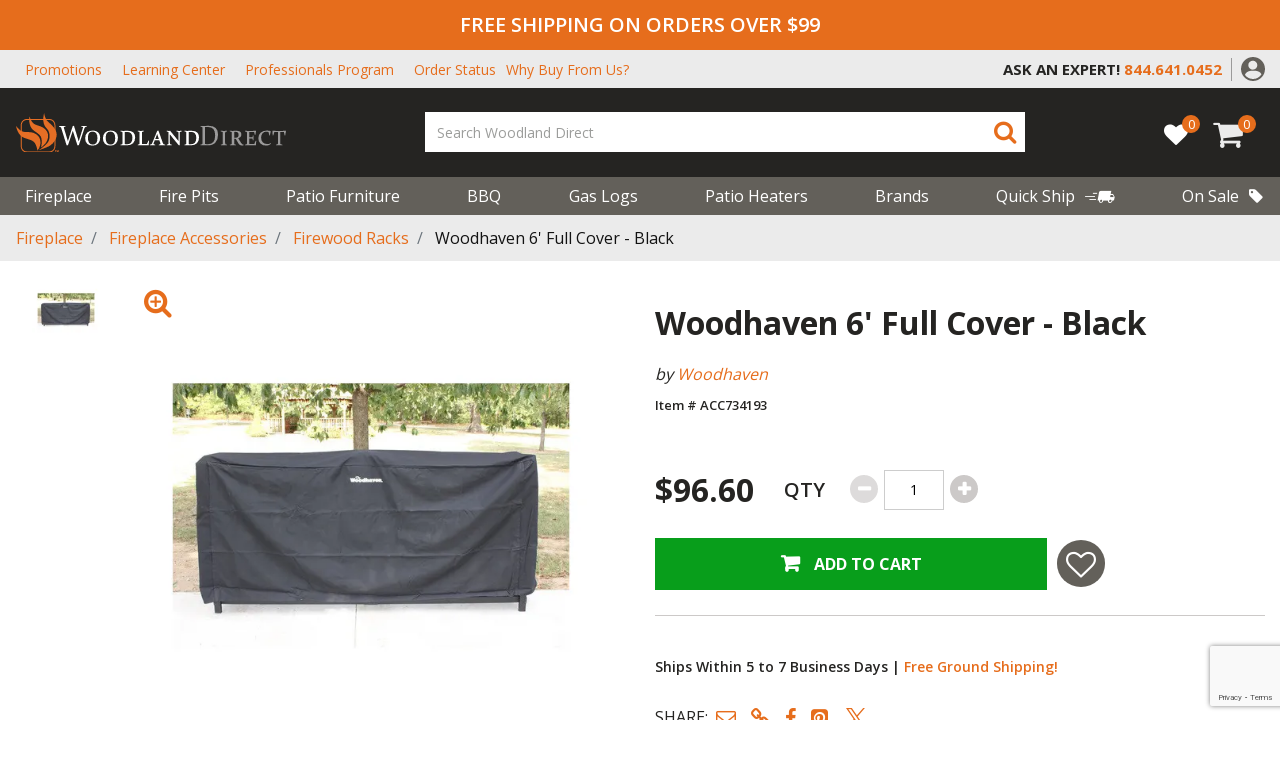

--- FILE ---
content_type: text/html; charset=utf-8
request_url: https://www.google.com/recaptcha/api2/anchor?ar=1&k=6Lej_K0rAAAAADejOQ5S5kdqXEeYd41B783nzp1N&co=aHR0cHM6Ly93d3cud29vZGxhbmRkaXJlY3QuY29tOjQ0Mw..&hl=en&v=PoyoqOPhxBO7pBk68S4YbpHZ&size=invisible&anchor-ms=20000&execute-ms=30000&cb=pk5r3gozupu
body_size: 48526
content:
<!DOCTYPE HTML><html dir="ltr" lang="en"><head><meta http-equiv="Content-Type" content="text/html; charset=UTF-8">
<meta http-equiv="X-UA-Compatible" content="IE=edge">
<title>reCAPTCHA</title>
<style type="text/css">
/* cyrillic-ext */
@font-face {
  font-family: 'Roboto';
  font-style: normal;
  font-weight: 400;
  font-stretch: 100%;
  src: url(//fonts.gstatic.com/s/roboto/v48/KFO7CnqEu92Fr1ME7kSn66aGLdTylUAMa3GUBHMdazTgWw.woff2) format('woff2');
  unicode-range: U+0460-052F, U+1C80-1C8A, U+20B4, U+2DE0-2DFF, U+A640-A69F, U+FE2E-FE2F;
}
/* cyrillic */
@font-face {
  font-family: 'Roboto';
  font-style: normal;
  font-weight: 400;
  font-stretch: 100%;
  src: url(//fonts.gstatic.com/s/roboto/v48/KFO7CnqEu92Fr1ME7kSn66aGLdTylUAMa3iUBHMdazTgWw.woff2) format('woff2');
  unicode-range: U+0301, U+0400-045F, U+0490-0491, U+04B0-04B1, U+2116;
}
/* greek-ext */
@font-face {
  font-family: 'Roboto';
  font-style: normal;
  font-weight: 400;
  font-stretch: 100%;
  src: url(//fonts.gstatic.com/s/roboto/v48/KFO7CnqEu92Fr1ME7kSn66aGLdTylUAMa3CUBHMdazTgWw.woff2) format('woff2');
  unicode-range: U+1F00-1FFF;
}
/* greek */
@font-face {
  font-family: 'Roboto';
  font-style: normal;
  font-weight: 400;
  font-stretch: 100%;
  src: url(//fonts.gstatic.com/s/roboto/v48/KFO7CnqEu92Fr1ME7kSn66aGLdTylUAMa3-UBHMdazTgWw.woff2) format('woff2');
  unicode-range: U+0370-0377, U+037A-037F, U+0384-038A, U+038C, U+038E-03A1, U+03A3-03FF;
}
/* math */
@font-face {
  font-family: 'Roboto';
  font-style: normal;
  font-weight: 400;
  font-stretch: 100%;
  src: url(//fonts.gstatic.com/s/roboto/v48/KFO7CnqEu92Fr1ME7kSn66aGLdTylUAMawCUBHMdazTgWw.woff2) format('woff2');
  unicode-range: U+0302-0303, U+0305, U+0307-0308, U+0310, U+0312, U+0315, U+031A, U+0326-0327, U+032C, U+032F-0330, U+0332-0333, U+0338, U+033A, U+0346, U+034D, U+0391-03A1, U+03A3-03A9, U+03B1-03C9, U+03D1, U+03D5-03D6, U+03F0-03F1, U+03F4-03F5, U+2016-2017, U+2034-2038, U+203C, U+2040, U+2043, U+2047, U+2050, U+2057, U+205F, U+2070-2071, U+2074-208E, U+2090-209C, U+20D0-20DC, U+20E1, U+20E5-20EF, U+2100-2112, U+2114-2115, U+2117-2121, U+2123-214F, U+2190, U+2192, U+2194-21AE, U+21B0-21E5, U+21F1-21F2, U+21F4-2211, U+2213-2214, U+2216-22FF, U+2308-230B, U+2310, U+2319, U+231C-2321, U+2336-237A, U+237C, U+2395, U+239B-23B7, U+23D0, U+23DC-23E1, U+2474-2475, U+25AF, U+25B3, U+25B7, U+25BD, U+25C1, U+25CA, U+25CC, U+25FB, U+266D-266F, U+27C0-27FF, U+2900-2AFF, U+2B0E-2B11, U+2B30-2B4C, U+2BFE, U+3030, U+FF5B, U+FF5D, U+1D400-1D7FF, U+1EE00-1EEFF;
}
/* symbols */
@font-face {
  font-family: 'Roboto';
  font-style: normal;
  font-weight: 400;
  font-stretch: 100%;
  src: url(//fonts.gstatic.com/s/roboto/v48/KFO7CnqEu92Fr1ME7kSn66aGLdTylUAMaxKUBHMdazTgWw.woff2) format('woff2');
  unicode-range: U+0001-000C, U+000E-001F, U+007F-009F, U+20DD-20E0, U+20E2-20E4, U+2150-218F, U+2190, U+2192, U+2194-2199, U+21AF, U+21E6-21F0, U+21F3, U+2218-2219, U+2299, U+22C4-22C6, U+2300-243F, U+2440-244A, U+2460-24FF, U+25A0-27BF, U+2800-28FF, U+2921-2922, U+2981, U+29BF, U+29EB, U+2B00-2BFF, U+4DC0-4DFF, U+FFF9-FFFB, U+10140-1018E, U+10190-1019C, U+101A0, U+101D0-101FD, U+102E0-102FB, U+10E60-10E7E, U+1D2C0-1D2D3, U+1D2E0-1D37F, U+1F000-1F0FF, U+1F100-1F1AD, U+1F1E6-1F1FF, U+1F30D-1F30F, U+1F315, U+1F31C, U+1F31E, U+1F320-1F32C, U+1F336, U+1F378, U+1F37D, U+1F382, U+1F393-1F39F, U+1F3A7-1F3A8, U+1F3AC-1F3AF, U+1F3C2, U+1F3C4-1F3C6, U+1F3CA-1F3CE, U+1F3D4-1F3E0, U+1F3ED, U+1F3F1-1F3F3, U+1F3F5-1F3F7, U+1F408, U+1F415, U+1F41F, U+1F426, U+1F43F, U+1F441-1F442, U+1F444, U+1F446-1F449, U+1F44C-1F44E, U+1F453, U+1F46A, U+1F47D, U+1F4A3, U+1F4B0, U+1F4B3, U+1F4B9, U+1F4BB, U+1F4BF, U+1F4C8-1F4CB, U+1F4D6, U+1F4DA, U+1F4DF, U+1F4E3-1F4E6, U+1F4EA-1F4ED, U+1F4F7, U+1F4F9-1F4FB, U+1F4FD-1F4FE, U+1F503, U+1F507-1F50B, U+1F50D, U+1F512-1F513, U+1F53E-1F54A, U+1F54F-1F5FA, U+1F610, U+1F650-1F67F, U+1F687, U+1F68D, U+1F691, U+1F694, U+1F698, U+1F6AD, U+1F6B2, U+1F6B9-1F6BA, U+1F6BC, U+1F6C6-1F6CF, U+1F6D3-1F6D7, U+1F6E0-1F6EA, U+1F6F0-1F6F3, U+1F6F7-1F6FC, U+1F700-1F7FF, U+1F800-1F80B, U+1F810-1F847, U+1F850-1F859, U+1F860-1F887, U+1F890-1F8AD, U+1F8B0-1F8BB, U+1F8C0-1F8C1, U+1F900-1F90B, U+1F93B, U+1F946, U+1F984, U+1F996, U+1F9E9, U+1FA00-1FA6F, U+1FA70-1FA7C, U+1FA80-1FA89, U+1FA8F-1FAC6, U+1FACE-1FADC, U+1FADF-1FAE9, U+1FAF0-1FAF8, U+1FB00-1FBFF;
}
/* vietnamese */
@font-face {
  font-family: 'Roboto';
  font-style: normal;
  font-weight: 400;
  font-stretch: 100%;
  src: url(//fonts.gstatic.com/s/roboto/v48/KFO7CnqEu92Fr1ME7kSn66aGLdTylUAMa3OUBHMdazTgWw.woff2) format('woff2');
  unicode-range: U+0102-0103, U+0110-0111, U+0128-0129, U+0168-0169, U+01A0-01A1, U+01AF-01B0, U+0300-0301, U+0303-0304, U+0308-0309, U+0323, U+0329, U+1EA0-1EF9, U+20AB;
}
/* latin-ext */
@font-face {
  font-family: 'Roboto';
  font-style: normal;
  font-weight: 400;
  font-stretch: 100%;
  src: url(//fonts.gstatic.com/s/roboto/v48/KFO7CnqEu92Fr1ME7kSn66aGLdTylUAMa3KUBHMdazTgWw.woff2) format('woff2');
  unicode-range: U+0100-02BA, U+02BD-02C5, U+02C7-02CC, U+02CE-02D7, U+02DD-02FF, U+0304, U+0308, U+0329, U+1D00-1DBF, U+1E00-1E9F, U+1EF2-1EFF, U+2020, U+20A0-20AB, U+20AD-20C0, U+2113, U+2C60-2C7F, U+A720-A7FF;
}
/* latin */
@font-face {
  font-family: 'Roboto';
  font-style: normal;
  font-weight: 400;
  font-stretch: 100%;
  src: url(//fonts.gstatic.com/s/roboto/v48/KFO7CnqEu92Fr1ME7kSn66aGLdTylUAMa3yUBHMdazQ.woff2) format('woff2');
  unicode-range: U+0000-00FF, U+0131, U+0152-0153, U+02BB-02BC, U+02C6, U+02DA, U+02DC, U+0304, U+0308, U+0329, U+2000-206F, U+20AC, U+2122, U+2191, U+2193, U+2212, U+2215, U+FEFF, U+FFFD;
}
/* cyrillic-ext */
@font-face {
  font-family: 'Roboto';
  font-style: normal;
  font-weight: 500;
  font-stretch: 100%;
  src: url(//fonts.gstatic.com/s/roboto/v48/KFO7CnqEu92Fr1ME7kSn66aGLdTylUAMa3GUBHMdazTgWw.woff2) format('woff2');
  unicode-range: U+0460-052F, U+1C80-1C8A, U+20B4, U+2DE0-2DFF, U+A640-A69F, U+FE2E-FE2F;
}
/* cyrillic */
@font-face {
  font-family: 'Roboto';
  font-style: normal;
  font-weight: 500;
  font-stretch: 100%;
  src: url(//fonts.gstatic.com/s/roboto/v48/KFO7CnqEu92Fr1ME7kSn66aGLdTylUAMa3iUBHMdazTgWw.woff2) format('woff2');
  unicode-range: U+0301, U+0400-045F, U+0490-0491, U+04B0-04B1, U+2116;
}
/* greek-ext */
@font-face {
  font-family: 'Roboto';
  font-style: normal;
  font-weight: 500;
  font-stretch: 100%;
  src: url(//fonts.gstatic.com/s/roboto/v48/KFO7CnqEu92Fr1ME7kSn66aGLdTylUAMa3CUBHMdazTgWw.woff2) format('woff2');
  unicode-range: U+1F00-1FFF;
}
/* greek */
@font-face {
  font-family: 'Roboto';
  font-style: normal;
  font-weight: 500;
  font-stretch: 100%;
  src: url(//fonts.gstatic.com/s/roboto/v48/KFO7CnqEu92Fr1ME7kSn66aGLdTylUAMa3-UBHMdazTgWw.woff2) format('woff2');
  unicode-range: U+0370-0377, U+037A-037F, U+0384-038A, U+038C, U+038E-03A1, U+03A3-03FF;
}
/* math */
@font-face {
  font-family: 'Roboto';
  font-style: normal;
  font-weight: 500;
  font-stretch: 100%;
  src: url(//fonts.gstatic.com/s/roboto/v48/KFO7CnqEu92Fr1ME7kSn66aGLdTylUAMawCUBHMdazTgWw.woff2) format('woff2');
  unicode-range: U+0302-0303, U+0305, U+0307-0308, U+0310, U+0312, U+0315, U+031A, U+0326-0327, U+032C, U+032F-0330, U+0332-0333, U+0338, U+033A, U+0346, U+034D, U+0391-03A1, U+03A3-03A9, U+03B1-03C9, U+03D1, U+03D5-03D6, U+03F0-03F1, U+03F4-03F5, U+2016-2017, U+2034-2038, U+203C, U+2040, U+2043, U+2047, U+2050, U+2057, U+205F, U+2070-2071, U+2074-208E, U+2090-209C, U+20D0-20DC, U+20E1, U+20E5-20EF, U+2100-2112, U+2114-2115, U+2117-2121, U+2123-214F, U+2190, U+2192, U+2194-21AE, U+21B0-21E5, U+21F1-21F2, U+21F4-2211, U+2213-2214, U+2216-22FF, U+2308-230B, U+2310, U+2319, U+231C-2321, U+2336-237A, U+237C, U+2395, U+239B-23B7, U+23D0, U+23DC-23E1, U+2474-2475, U+25AF, U+25B3, U+25B7, U+25BD, U+25C1, U+25CA, U+25CC, U+25FB, U+266D-266F, U+27C0-27FF, U+2900-2AFF, U+2B0E-2B11, U+2B30-2B4C, U+2BFE, U+3030, U+FF5B, U+FF5D, U+1D400-1D7FF, U+1EE00-1EEFF;
}
/* symbols */
@font-face {
  font-family: 'Roboto';
  font-style: normal;
  font-weight: 500;
  font-stretch: 100%;
  src: url(//fonts.gstatic.com/s/roboto/v48/KFO7CnqEu92Fr1ME7kSn66aGLdTylUAMaxKUBHMdazTgWw.woff2) format('woff2');
  unicode-range: U+0001-000C, U+000E-001F, U+007F-009F, U+20DD-20E0, U+20E2-20E4, U+2150-218F, U+2190, U+2192, U+2194-2199, U+21AF, U+21E6-21F0, U+21F3, U+2218-2219, U+2299, U+22C4-22C6, U+2300-243F, U+2440-244A, U+2460-24FF, U+25A0-27BF, U+2800-28FF, U+2921-2922, U+2981, U+29BF, U+29EB, U+2B00-2BFF, U+4DC0-4DFF, U+FFF9-FFFB, U+10140-1018E, U+10190-1019C, U+101A0, U+101D0-101FD, U+102E0-102FB, U+10E60-10E7E, U+1D2C0-1D2D3, U+1D2E0-1D37F, U+1F000-1F0FF, U+1F100-1F1AD, U+1F1E6-1F1FF, U+1F30D-1F30F, U+1F315, U+1F31C, U+1F31E, U+1F320-1F32C, U+1F336, U+1F378, U+1F37D, U+1F382, U+1F393-1F39F, U+1F3A7-1F3A8, U+1F3AC-1F3AF, U+1F3C2, U+1F3C4-1F3C6, U+1F3CA-1F3CE, U+1F3D4-1F3E0, U+1F3ED, U+1F3F1-1F3F3, U+1F3F5-1F3F7, U+1F408, U+1F415, U+1F41F, U+1F426, U+1F43F, U+1F441-1F442, U+1F444, U+1F446-1F449, U+1F44C-1F44E, U+1F453, U+1F46A, U+1F47D, U+1F4A3, U+1F4B0, U+1F4B3, U+1F4B9, U+1F4BB, U+1F4BF, U+1F4C8-1F4CB, U+1F4D6, U+1F4DA, U+1F4DF, U+1F4E3-1F4E6, U+1F4EA-1F4ED, U+1F4F7, U+1F4F9-1F4FB, U+1F4FD-1F4FE, U+1F503, U+1F507-1F50B, U+1F50D, U+1F512-1F513, U+1F53E-1F54A, U+1F54F-1F5FA, U+1F610, U+1F650-1F67F, U+1F687, U+1F68D, U+1F691, U+1F694, U+1F698, U+1F6AD, U+1F6B2, U+1F6B9-1F6BA, U+1F6BC, U+1F6C6-1F6CF, U+1F6D3-1F6D7, U+1F6E0-1F6EA, U+1F6F0-1F6F3, U+1F6F7-1F6FC, U+1F700-1F7FF, U+1F800-1F80B, U+1F810-1F847, U+1F850-1F859, U+1F860-1F887, U+1F890-1F8AD, U+1F8B0-1F8BB, U+1F8C0-1F8C1, U+1F900-1F90B, U+1F93B, U+1F946, U+1F984, U+1F996, U+1F9E9, U+1FA00-1FA6F, U+1FA70-1FA7C, U+1FA80-1FA89, U+1FA8F-1FAC6, U+1FACE-1FADC, U+1FADF-1FAE9, U+1FAF0-1FAF8, U+1FB00-1FBFF;
}
/* vietnamese */
@font-face {
  font-family: 'Roboto';
  font-style: normal;
  font-weight: 500;
  font-stretch: 100%;
  src: url(//fonts.gstatic.com/s/roboto/v48/KFO7CnqEu92Fr1ME7kSn66aGLdTylUAMa3OUBHMdazTgWw.woff2) format('woff2');
  unicode-range: U+0102-0103, U+0110-0111, U+0128-0129, U+0168-0169, U+01A0-01A1, U+01AF-01B0, U+0300-0301, U+0303-0304, U+0308-0309, U+0323, U+0329, U+1EA0-1EF9, U+20AB;
}
/* latin-ext */
@font-face {
  font-family: 'Roboto';
  font-style: normal;
  font-weight: 500;
  font-stretch: 100%;
  src: url(//fonts.gstatic.com/s/roboto/v48/KFO7CnqEu92Fr1ME7kSn66aGLdTylUAMa3KUBHMdazTgWw.woff2) format('woff2');
  unicode-range: U+0100-02BA, U+02BD-02C5, U+02C7-02CC, U+02CE-02D7, U+02DD-02FF, U+0304, U+0308, U+0329, U+1D00-1DBF, U+1E00-1E9F, U+1EF2-1EFF, U+2020, U+20A0-20AB, U+20AD-20C0, U+2113, U+2C60-2C7F, U+A720-A7FF;
}
/* latin */
@font-face {
  font-family: 'Roboto';
  font-style: normal;
  font-weight: 500;
  font-stretch: 100%;
  src: url(//fonts.gstatic.com/s/roboto/v48/KFO7CnqEu92Fr1ME7kSn66aGLdTylUAMa3yUBHMdazQ.woff2) format('woff2');
  unicode-range: U+0000-00FF, U+0131, U+0152-0153, U+02BB-02BC, U+02C6, U+02DA, U+02DC, U+0304, U+0308, U+0329, U+2000-206F, U+20AC, U+2122, U+2191, U+2193, U+2212, U+2215, U+FEFF, U+FFFD;
}
/* cyrillic-ext */
@font-face {
  font-family: 'Roboto';
  font-style: normal;
  font-weight: 900;
  font-stretch: 100%;
  src: url(//fonts.gstatic.com/s/roboto/v48/KFO7CnqEu92Fr1ME7kSn66aGLdTylUAMa3GUBHMdazTgWw.woff2) format('woff2');
  unicode-range: U+0460-052F, U+1C80-1C8A, U+20B4, U+2DE0-2DFF, U+A640-A69F, U+FE2E-FE2F;
}
/* cyrillic */
@font-face {
  font-family: 'Roboto';
  font-style: normal;
  font-weight: 900;
  font-stretch: 100%;
  src: url(//fonts.gstatic.com/s/roboto/v48/KFO7CnqEu92Fr1ME7kSn66aGLdTylUAMa3iUBHMdazTgWw.woff2) format('woff2');
  unicode-range: U+0301, U+0400-045F, U+0490-0491, U+04B0-04B1, U+2116;
}
/* greek-ext */
@font-face {
  font-family: 'Roboto';
  font-style: normal;
  font-weight: 900;
  font-stretch: 100%;
  src: url(//fonts.gstatic.com/s/roboto/v48/KFO7CnqEu92Fr1ME7kSn66aGLdTylUAMa3CUBHMdazTgWw.woff2) format('woff2');
  unicode-range: U+1F00-1FFF;
}
/* greek */
@font-face {
  font-family: 'Roboto';
  font-style: normal;
  font-weight: 900;
  font-stretch: 100%;
  src: url(//fonts.gstatic.com/s/roboto/v48/KFO7CnqEu92Fr1ME7kSn66aGLdTylUAMa3-UBHMdazTgWw.woff2) format('woff2');
  unicode-range: U+0370-0377, U+037A-037F, U+0384-038A, U+038C, U+038E-03A1, U+03A3-03FF;
}
/* math */
@font-face {
  font-family: 'Roboto';
  font-style: normal;
  font-weight: 900;
  font-stretch: 100%;
  src: url(//fonts.gstatic.com/s/roboto/v48/KFO7CnqEu92Fr1ME7kSn66aGLdTylUAMawCUBHMdazTgWw.woff2) format('woff2');
  unicode-range: U+0302-0303, U+0305, U+0307-0308, U+0310, U+0312, U+0315, U+031A, U+0326-0327, U+032C, U+032F-0330, U+0332-0333, U+0338, U+033A, U+0346, U+034D, U+0391-03A1, U+03A3-03A9, U+03B1-03C9, U+03D1, U+03D5-03D6, U+03F0-03F1, U+03F4-03F5, U+2016-2017, U+2034-2038, U+203C, U+2040, U+2043, U+2047, U+2050, U+2057, U+205F, U+2070-2071, U+2074-208E, U+2090-209C, U+20D0-20DC, U+20E1, U+20E5-20EF, U+2100-2112, U+2114-2115, U+2117-2121, U+2123-214F, U+2190, U+2192, U+2194-21AE, U+21B0-21E5, U+21F1-21F2, U+21F4-2211, U+2213-2214, U+2216-22FF, U+2308-230B, U+2310, U+2319, U+231C-2321, U+2336-237A, U+237C, U+2395, U+239B-23B7, U+23D0, U+23DC-23E1, U+2474-2475, U+25AF, U+25B3, U+25B7, U+25BD, U+25C1, U+25CA, U+25CC, U+25FB, U+266D-266F, U+27C0-27FF, U+2900-2AFF, U+2B0E-2B11, U+2B30-2B4C, U+2BFE, U+3030, U+FF5B, U+FF5D, U+1D400-1D7FF, U+1EE00-1EEFF;
}
/* symbols */
@font-face {
  font-family: 'Roboto';
  font-style: normal;
  font-weight: 900;
  font-stretch: 100%;
  src: url(//fonts.gstatic.com/s/roboto/v48/KFO7CnqEu92Fr1ME7kSn66aGLdTylUAMaxKUBHMdazTgWw.woff2) format('woff2');
  unicode-range: U+0001-000C, U+000E-001F, U+007F-009F, U+20DD-20E0, U+20E2-20E4, U+2150-218F, U+2190, U+2192, U+2194-2199, U+21AF, U+21E6-21F0, U+21F3, U+2218-2219, U+2299, U+22C4-22C6, U+2300-243F, U+2440-244A, U+2460-24FF, U+25A0-27BF, U+2800-28FF, U+2921-2922, U+2981, U+29BF, U+29EB, U+2B00-2BFF, U+4DC0-4DFF, U+FFF9-FFFB, U+10140-1018E, U+10190-1019C, U+101A0, U+101D0-101FD, U+102E0-102FB, U+10E60-10E7E, U+1D2C0-1D2D3, U+1D2E0-1D37F, U+1F000-1F0FF, U+1F100-1F1AD, U+1F1E6-1F1FF, U+1F30D-1F30F, U+1F315, U+1F31C, U+1F31E, U+1F320-1F32C, U+1F336, U+1F378, U+1F37D, U+1F382, U+1F393-1F39F, U+1F3A7-1F3A8, U+1F3AC-1F3AF, U+1F3C2, U+1F3C4-1F3C6, U+1F3CA-1F3CE, U+1F3D4-1F3E0, U+1F3ED, U+1F3F1-1F3F3, U+1F3F5-1F3F7, U+1F408, U+1F415, U+1F41F, U+1F426, U+1F43F, U+1F441-1F442, U+1F444, U+1F446-1F449, U+1F44C-1F44E, U+1F453, U+1F46A, U+1F47D, U+1F4A3, U+1F4B0, U+1F4B3, U+1F4B9, U+1F4BB, U+1F4BF, U+1F4C8-1F4CB, U+1F4D6, U+1F4DA, U+1F4DF, U+1F4E3-1F4E6, U+1F4EA-1F4ED, U+1F4F7, U+1F4F9-1F4FB, U+1F4FD-1F4FE, U+1F503, U+1F507-1F50B, U+1F50D, U+1F512-1F513, U+1F53E-1F54A, U+1F54F-1F5FA, U+1F610, U+1F650-1F67F, U+1F687, U+1F68D, U+1F691, U+1F694, U+1F698, U+1F6AD, U+1F6B2, U+1F6B9-1F6BA, U+1F6BC, U+1F6C6-1F6CF, U+1F6D3-1F6D7, U+1F6E0-1F6EA, U+1F6F0-1F6F3, U+1F6F7-1F6FC, U+1F700-1F7FF, U+1F800-1F80B, U+1F810-1F847, U+1F850-1F859, U+1F860-1F887, U+1F890-1F8AD, U+1F8B0-1F8BB, U+1F8C0-1F8C1, U+1F900-1F90B, U+1F93B, U+1F946, U+1F984, U+1F996, U+1F9E9, U+1FA00-1FA6F, U+1FA70-1FA7C, U+1FA80-1FA89, U+1FA8F-1FAC6, U+1FACE-1FADC, U+1FADF-1FAE9, U+1FAF0-1FAF8, U+1FB00-1FBFF;
}
/* vietnamese */
@font-face {
  font-family: 'Roboto';
  font-style: normal;
  font-weight: 900;
  font-stretch: 100%;
  src: url(//fonts.gstatic.com/s/roboto/v48/KFO7CnqEu92Fr1ME7kSn66aGLdTylUAMa3OUBHMdazTgWw.woff2) format('woff2');
  unicode-range: U+0102-0103, U+0110-0111, U+0128-0129, U+0168-0169, U+01A0-01A1, U+01AF-01B0, U+0300-0301, U+0303-0304, U+0308-0309, U+0323, U+0329, U+1EA0-1EF9, U+20AB;
}
/* latin-ext */
@font-face {
  font-family: 'Roboto';
  font-style: normal;
  font-weight: 900;
  font-stretch: 100%;
  src: url(//fonts.gstatic.com/s/roboto/v48/KFO7CnqEu92Fr1ME7kSn66aGLdTylUAMa3KUBHMdazTgWw.woff2) format('woff2');
  unicode-range: U+0100-02BA, U+02BD-02C5, U+02C7-02CC, U+02CE-02D7, U+02DD-02FF, U+0304, U+0308, U+0329, U+1D00-1DBF, U+1E00-1E9F, U+1EF2-1EFF, U+2020, U+20A0-20AB, U+20AD-20C0, U+2113, U+2C60-2C7F, U+A720-A7FF;
}
/* latin */
@font-face {
  font-family: 'Roboto';
  font-style: normal;
  font-weight: 900;
  font-stretch: 100%;
  src: url(//fonts.gstatic.com/s/roboto/v48/KFO7CnqEu92Fr1ME7kSn66aGLdTylUAMa3yUBHMdazQ.woff2) format('woff2');
  unicode-range: U+0000-00FF, U+0131, U+0152-0153, U+02BB-02BC, U+02C6, U+02DA, U+02DC, U+0304, U+0308, U+0329, U+2000-206F, U+20AC, U+2122, U+2191, U+2193, U+2212, U+2215, U+FEFF, U+FFFD;
}

</style>
<link rel="stylesheet" type="text/css" href="https://www.gstatic.com/recaptcha/releases/PoyoqOPhxBO7pBk68S4YbpHZ/styles__ltr.css">
<script nonce="7okkhyxnUqAQ7kKfxSQ5PA" type="text/javascript">window['__recaptcha_api'] = 'https://www.google.com/recaptcha/api2/';</script>
<script type="text/javascript" src="https://www.gstatic.com/recaptcha/releases/PoyoqOPhxBO7pBk68S4YbpHZ/recaptcha__en.js" nonce="7okkhyxnUqAQ7kKfxSQ5PA">
      
    </script></head>
<body><div id="rc-anchor-alert" class="rc-anchor-alert"></div>
<input type="hidden" id="recaptcha-token" value="[base64]">
<script type="text/javascript" nonce="7okkhyxnUqAQ7kKfxSQ5PA">
      recaptcha.anchor.Main.init("[\x22ainput\x22,[\x22bgdata\x22,\x22\x22,\[base64]/[base64]/[base64]/[base64]/[base64]/[base64]/KGcoTywyNTMsTy5PKSxVRyhPLEMpKTpnKE8sMjUzLEMpLE8pKSxsKSksTykpfSxieT1mdW5jdGlvbihDLE8sdSxsKXtmb3IobD0odT1SKEMpLDApO08+MDtPLS0pbD1sPDw4fFooQyk7ZyhDLHUsbCl9LFVHPWZ1bmN0aW9uKEMsTyl7Qy5pLmxlbmd0aD4xMDQ/[base64]/[base64]/[base64]/[base64]/[base64]/[base64]/[base64]\\u003d\x22,\[base64]\\u003d\x22,\x22wrlAw50XLCnDvn96aMKPwoFqwpDDjiDChCbDqRTCm8O/wpfCnsOBZw85e8ONw7DDoMOQw6vCu8OkJkjCjlnDksObZsKNw7lFwqHCk8OiwpBAw6BjaS0Hw4jCqMOOA8O3w7lYwoLDsGnClxvCmMO2w7HDrcO6QcKCwrIOwqbCq8OwwrR+woHDqBPDsgjDolU8wrTCjk7CoiZiaMKtXsO1w69pw43DlsOkXsKiBntjasOvw53DpsO/w57Dh8Kfw47Ci8OWO8KYRTPCjlDDhcOAwpjCp8O1w6TCmsKXA8Ozw5M3XkJ/NVDDlMOpKcOAwr1yw6YKw4DDnMKOw6cnwrTDmcKVaMOEw4Bhw5AXC8OwYx7Cu3/Cu1VXw6TCn8KTDCvCtUEJPlfCocKKYsOawq1Ew6PDk8OjOiRjGcOZNnZ8VsOsdmzDoixNw7vCs2dmwrTCihvCjwQFwrQ9wrvDpcO2wobChBMuRMOkQcKbTwlFUjbDkA7ChMKKwpvDpD1Ww5LDk8K8D8KRKcOGU8KdwqnCj2zDvMOaw49ew6t3wpnCiQ/CvjMRBcOww7fCssKiwpUbR8OdwrjCucOmHQvDoTnDnzzDkW0laEfDtMO/[base64]/wrnDt8OkKMKGw7vCosKZw6lWQnFNwpzCjybCusKIwrLCr8KeNsOOwqXCgyFqw5DCj0IAwpfCqE4xwqEIwpPDhnE5wpsnw43CsMOTZTHDmkDCnSHCjhMEw7LDtHPDvhTDj0fCp8K9w6/CmUYbe8OVwo/DijlywrbDiDnCpD3Du8KVZMKbb0/[base64]/Do8O9w7LCvh1oPCgBUMKUwrXCgSNvwqEVTRjDvBbDl8ObwqvCozTDr1TCj8KYw7HDpMKJw7rDiiUDSMODbcK8Nh7Dui7DjkDClcOjaDrCjzF/wrgMw5DCh8KJJnhywoEOw43Ctm7DuGXDuEHDhMK7dg7CgUQcHxwKw4Rqw7jCs8K3QCxzw6gDQ2oJX1U/MR3DmsO7w6zDq1bDg2NyHyldwoPDp2PDmgPCgsOhHVLCqMKPSyPCjMKxGhUhKxh4HkQ8HUvCojJuwq53wpk9JsOUd8KnwqbDmjp1F8O7amvCgcKUwoPCkMOpwoHDj8Ofw7/[base64]/[base64]/[base64]/Dk1nDpcOsw4jCkk8vw5fCoHHDgsOBw5xKXMKdZcOYw4bCo0Z/LcK9w48QIsO7w51gwq1sA0hewp3CoMObwpkMe8ONw7bCmQ5HbcORw4cHA8KJwpJEK8Ouwp/Co0vCkcOmXcO/EXPDjTwJw47CqmnDokQHw5tFZCRAUDB/w7ZGRB9ew5PDryZ6BMO1H8KSGgd8EhLDh8Klwo51wrPDh2cQwqfCoABlNsK+bMKGRnvCmkjCrsKWMcKLwpPDo8OwPMKKYcKZDjYUw4Zzwr7CpARBW8OvwoYKwq7CpcKcKRbDh8OkwrdfGyfCqilPw7LDlGXDncOlYMOTJ8OHVMOhLCTDk287EMKlRMOMwq/[base64]/DnsKbwqsewqoAQcKhw75UR23DmS0Nwp43wq7CnXLDuhscwp7DuG/CjWLCl8Oaw7J9BBsywq5TN8KkIsKew5fCk1HCpEnCkirCjMKow5nDhsKkWcOjEcKtwrpvwpQDKnhRfsOyNsOGwq0/[base64]/CisOfwpPDlkLCl8KvVsKhXEoURG3Ds0TCmcKjWcK5G8KlZk9LTwtiw55BwqHCq8KXN8OiDMKYwrt0ejgxwql5KjPDphRAZnDCsybCrMKNworDrMK/w7FILG7DscKPw7TDsUkKwqA2IMKrw5XDtUTCqA9MM8Ocw4MtHmUoIcOYN8KaJhLDhwPCiDYQw5zCpFxNw47DsS5tw53DrDYlSAQZJnzCkMK0XQpRWsOOeSwuw5VWIw5+SHckNGoYw7bDmMKjwp/DjnPDvAJiwrgiw7PCrl/[base64]/[base64]/FR/CicOWwp0Kw40yBsKaJcORwqrCuMOzazF7Vg/Cti7CpwXClsKXB8O7wpzCk8OfFCojAxfCnSojEiRULsKBw60awp8VaXcyFsOIwoM4asK5wrNYWMO4w7w/[base64]/CsCk7w6oow4nDuMOkZsO2w7zCusK4f8OfMxUhw51cwqp1wpTDuhfCi8O0CSM2w6nCnMO6WCEIw73Ct8Okw5sHwrjDgsOAw4TDoHl5VmDClQg+wqzDhcOyPy/ChcOLD8KRRMO4w7DDoQtrw7LCsX8pCRrDicOCT0xrTABbwoJ/w5xzL8KPUsKaXTgaNQbDrsKEVggqwoMhwq9kNsO1bgArwpfDlH9Fw7nCsCFqwrXCsMKlUiFkTHckLSwLwqLDlcK9wp1KwrzCikPCnsKKZ8KqIFPCjMKIPsKdw4XCnh3CqsKJVcKMVzzCoQTDrMOaEgHCogPDhsKRZMKTKGQhe0BOKG/Dk8OTw5Q2wrNRMBRHw6bCgcKPw5HCt8Kww57ClzAiPcOUFyzDtjNvw7fCscOBdMODwpnDuyDDqsKNwqZaO8Khw7jCtMOCOj8OasOXw7rCmkgYPU1kw4rCkcOOw4wTZyzCsMKpw6/DpcK3wrLCpBAHw7Q5wqrDnBDDkMOGSVlwCUUww45CWMKRw5trfnHDpsKdwofDlwwEMcKvAMKvwqQ8w7hFLMK9M0rDqgAfZcOOw75SwrERX3FEwoIKc33CkTPDocKww7BhPsKlfGTDn8OMw47DoA3DrMOAwoXCl8OTH8KiKFHCm8O8w6DCvBRaRV/[base64]/Dnm0XAsKbWXTCo8KTw4JawqZNw608wqrDpsKOw4HCvVXDmHxJU8KDSmRmOFXDtTwPwpDCtAnCsMOGKRk+w7Y8JFlFw5DChMOwcFrClBYcacK2d8K8JsOxNcOkwoFsw6bCpgUAY0vCmlHDpibCu25KW8KIw45DA8O/O10GwrPDi8KnJXV0bMO/CMKNwpDCjwfCoF8nby0gwpvCh2fCpmfChzQqNURqwrbCsxDCtMKHw4grw7MgfT10wq0ME0xjFcKVw5Mgw7sEw61dwp/DscKUw5PDjzXDsSfCuMKiLlptbibCncOOwo/[base64]/[base64]/DpApQby1vKyfDk8OREk3Cu8KBOsKSJ0ddLsKRw4I/QcKIw4tIw7jCkj/CucKHT0HCnhvDrXLDrMKvw4VbXcKNw6XDn8KAM8OTw5/[base64]/[base64]/[base64]/Dq8KIw4Zrw4bCg3PCg8O6w71cwpVaw7PDqcOOwqI0c0LClS4lw74Dw47DqMKHwo5LYV9ywqZXwq7DnzDCvMOOw5YEwoQpwoEaasKNwrPCvgU2wqcuO2Ezw4XDpknDtihcw4sEw7/CgXPCoCTDmsO6wrR5O8OPw7bCmzoFHMOUw5giw7lHUcKEDcKCw4ZqfBMGwqEqwrIJOiZewogMw5B/w68ow7InIzUoRyduw5chJkg6GcO8SknDolpNARxow5t4TsKkfnbDuGXDmlxbdG/DsMKnwq9kaFvCmVTDnVbDgsO8IMOoVMO4woRrBMKafsKSw7whw77Djwllwq0AHMOBwr3ChcOdQsORTcOoeU/DusKUWsONw7Rgw5FxOm8HKsOqwo3CpjnDt2PDihTCi8OTwoFJwoFrwqrCgnpTLlBGw7hPUDnCrAsYVQbChA/Cr2tOJD4gLGrCkMOmCMOAcMOlw63ClRzDhMOEB8Omw6MWYsOjbAvCmcKdOnpnNMOEFEHDpcO5RTfCjsK1w7fDqcOYC8K5PMKpUXNHKj7DsMKrGETCkMKUw6bChcOwRz/CkQNRJcOQJE/[base64]/CpcOQDMKOw5kQDcO/[base64]/CglDClsKrACcUWCMAwpLDimvCihrDtDXCiMKbwoUqwoB7w55IcW1WLS/Ct0F3wpAMw5xaw6/DlTPCgwvDs8KvT0ZQw7rDvMO7w6fCmzbCs8KZCcODw7Naw6AaBzcvZ8Kqw5/ChsOWwojCtcOxMMKGZk7CnEdxwq/CvMOFNMKuwrR3wodAN8Oww5JgTU7Cv8OowpxOQ8KCIhvCrcOICHgJbGQzRWTDvkkgKH7Dm8K1Jm5ZSMOvWsOxw77CiUrDnsOdw6hdw7rCiA/Cr8KNFHPCgcOubcKKJ1fDrErDuW9Kwohow5pbwrDCiUTDkcK/HFTCsMOzOG/DnCnDn2EKw4vDjiNkwoILwrTCuh4gwrIaN8KjAMKow5nDoTMDwqDCscKBfMKlwplJwq9lwrHCii9QJmnDqETCiMKBw57CjlLDhnwWQyIpT8KqwqtCw57Do8KNw6TCok/CvQtXwoxCR8Ohwr3Dr8O1wp3CjDkJw4F7O8Kxw7TCqsOvdiMMw5oCd8OJYMKRw5oeSQbDm3g/w73CtMKGXXcfeFLCksKPK8OwwonDlsKcCMKRw553OsOrdAXDplvDvMKdc8OPw5/DhsKkwrJxBgkKw6d0Yz3CkcOQw4VpfjDDujvDr8K4woFJcA0pw7DCvikYwokSJw/DusOVwpvCmW1Xw5NGwp/Cu2nDhQN6wqPCmwHDg8Ocw5I4RsKuwo/Dr0jCrV3DosKOwrkkUUgBw7Emwq81X8K1AcOxwpDCpB3CqUvDjcKPRg5ocMKjwojCmcOlw6/DrcKTeSseGlvDu3fDrMK/[base64]/w5Y4HnnCsWspU1zCk3LCvMKJCsORKMODwrnCpsO8wqooM8ODwoRVYFHDhMKSORLCgh5AN0bClsOfw5LDs8OVwpJUwqXCmsKKw5Flw6Nyw44Rw6DCkiRXw4s0wpUBw5w2TcKRWsKkRsK/w5Q9NsOiwp1RUsO5w5kqwopFwrgLw7rCgMOsEsO8wqjCpzEQwqxewoAfYiZ7w73DgsOpwqDDliHCr8OPIMKgwp42BsOPwppGAGnCkMOPw5vClCDCo8OBEsKSw4vCvF/Cg8Kjw785wp3CjWJjTFpWdcOcwoczwrTCnMKGbsOrw5PCqcKuwrfClsOLOzoFPsKLA8K/cx43CUDCrB5VwqYKS3rCjMK7McOESsKCwp8owpXCuzJ9w6LCjsKYTMOgLibDlMKswqNeXRrCicKwb3d6wrAYLcOfwqcmw47CgR7CggTCnx/DpcOjPMKPwpnDhTrDnMKtwpLDjXJZb8KaK8O8w6TDjBbDsMKPZsKXw7XCvcK/LnlfwpXChlfDrBPCtEhaXMOnWylrJ8KWw6PCv8K6SVrCoh7Dui/CqsKyw5clwpkxZcOzwqnDl8Odw5p4wrNPPsKWMHhrw7QeK1/CmcOOWcOkw5rCm2sGBVnDuwvDt8KxwoDCvsOKworDhyc9w67DhETCkMOIw7cSwqDDsSRLT8KZTMKzw7/Dv8OXIRTDr2ZWw4TDpsOVwqlew6HDh1rDkMKIfScEMCExdCkeQ8K6wpLCmFpVLMOVw4oyHMK4SFTDq8Oswo7CmsKawroZRGQrDnY6Qhh1C8Ozw508VhjCi8OeK8OZw6oRW27DlA/[base64]/CocK6ayAnwolWw68ISMK6QcKTNQ1TOzTCqzvDlgvDpHTDoHXCk8KfwrdpwpXCmMKpKn7DrhvClcK+H3fCjRvDnsOuw4QZJcOCB3U2woDCrEXCjgLDuMO0WMO4wonDgj4YY1nCswXDvlLCnwc1fD/Cu8Opw5sQw5PDqcKMXAnCsiNxaU/DjMKNw4HDmAjDrMKGBAXCnMKRMnpxwpZKw7LDpMKCdBjCicOtOT8bQMK6EybDsj7DiMOFP2LCmjMZS8K/wpzCnMKmVsKUw4HDsCxcwrtIwpUwHQPCpsOULsK1wp14Em1YGhtqe8KDLGJtdz3DoxNZHDRdwoDCrzLCnMKHw7rDpMOmw6gePGzCgMKzw48ze2DDksO/[base64]/MwpaNsOew6fDiMKTw7vCnAzCjcOwKhXCrMOzw59Swo/[base64]/Uj5ALEQHLcKWCMOGYlTDh8OSDzkOw6/DkAbCjcKfGsODPMOkwqLCsH4TZgZxw7tvMMK7w4ooI8Ofw7bDkFbCgAcaw7jDtF9xw610BmNZw5TCtcOoMyLDm8KLDMKnT8K0d8KGw43CvmbDmMKfX8O/DG7CsiPCpMOKw4LCrQJCR8ORwphbZHRRVXvCsT8Bd8Omw4dEwp8WahDCgnvCjG8VwotFw5rDmMOSwqLDgMOqLj9VwpNEXcOBW34pJz/[base64]/w6XDi8Owwp3CvhZIwpXDtcOQwqxSw4gvw6sjIHwuw6/[base64]/[base64]/DkHfCvSMJw7YuXMKNwpbDmHR1WMKewo5OJ8KXwopYw7fCuMK4Ox/DkcK+aknDgAY3w4toE8KcT8O4S8O1wo0yw7DCsCZRwpsNw4cEwoZ4wqloYcKRJXdtwqdSwoZVBCnCkMK1w6nCgRBfw4VLcMOhw7rDp8KofjRTw6/DrmrCqCHDisKDQhtAwpXCjEYmw4jCk1VbbUTDkcOxwqQRw4jClcKXwop6wr40W8KKw4HCvm/Dh8OMwobCgsKqwqNdw7tRHCPCgUpswrAxwopmQyzDhB1uR8OkTAc1TXrDkMKLwr7CoyXCtMOSw6RcMcKCGcKPw5I/w4jDgsK6TMKIw5gTw5FEw4lGdlrDnS9ewosNw5Esw63DlcOGLsOuwr3DoDdnw4BqXsOibn7CtypSw4IdJ2lqw7jDrn9XWcKrSsOLfsOtIcKjb0zCglXDmcOmN8KJJiPCg1nDt8KOC8OYw5daQcKCecKPw7fCp8O4wrcvX8KTwoXCpz/CjcK6wo/DvMOAAWdnHjnDjGbDgSogDMKLOwrDq8Ksw5EwOhojwqTChcK2XRbCtn1Rw4nCsRZgXsKhccKCw6BxwpFdcAJNwrnCkRTCncKBCnNTdRgOOnrCnMOmTWXDmD3Cm10RacOsw4nCq8KNBBZKwoMSw7DCjWxiWkjCkUoTwol/w65hUGFiMcOgw7HCj8KvwrFFw4zDpcKwIA3Cr8ODwqcbwoPDlVTDmsOxQ0PDgMKBw6FOwqUFwojCs8OtwrIXwr3DrUjDtsOFwpcyJRnCs8OERGTDhmYdQW/[base64]/wpdCw6LDjhXChsKnHB4UwqQ1wojDtcKiw7XCrcK9w6wtwqXDrsK4wpDDlcKowp3CvAfCglRPKDo3w7bDm8O7w6s0dnYqXRbDhCs7AcKRw5IswobDh8KHw7LCu8Kmw6Efw4EwKsOiwpM2w5hDL8OIwr3ChV/[base64]/DrcOfI8KQw6jCrcOwG8Kaw67DgUrDjibCumfCgcOSwo3DuMOmIk8wKHBqOy/Cn8Omw5HCt8KXwqrDm8OoXcKrNQtrR10Mwpc5VcOuAD3Ds8K1wqkqwpjCmnBOw4vCosOswpHCjgjCjMOHw7HDicKuwp4KwrE6PcKGwpDDjcKiY8OvKsKowrrCvcO6PGrCiTTDumnDpsOJw59RL2hgUMODwow0HsKcwp3DvsOkejPDp8O/C8OVw6DClMKET8KGFTIFGQrChMOwEMKpOx9kw6nCvQ8hEsONExUVwp3DgcO6b3/ChsKLw61lIcOMd8OowpN+w4FreMOkw6UyKhxsfgVUQE/CksKIIsK9NFHDmsKQMMKNaHYNw43CqsOhGsO+QCXCqMOww6AWUsKKw6RAwpsATjp3LsOBDkDCuljCuMOGC8O+ESnCo8OQwp1+wqYdwoHDrcOMwpPDn3QYw688wqo+UMKoA8OgbScSOcKEw6TCmHdXfSHDvsK1KWt2OsKERUMwwrVYC1nDncKSDcK0Wz/DklPCvUxCbcO1wplCdQEVJ37CpsOlEV/CosOXwqRxOsKkwoHDtcODF8OMZsKfwozCocKmwpDDgzNVw7rCiMKSV8K9QsO3ZMKuIkPCnGrDtcKRKsOBAzAEwoFkw6/[base64]/FMK7L8OTw7jDiMKmwpnCpEZnw47DsUcwOMOJUcK+T8KfUcO3JRhuUcOpw4HCksO7wo/[base64]/CocO/w4BSFTI3GsKqwpjDrMKpSMK3w5ZOwrRVw51HWMKGwo1Nw6Edwr1nDMOxPgZZA8Klw5gUw77Dq8O6wpd1w5DDlQ/DqizCpcONBl1AAcO9McK3PU8Uw5d2wo8Ow48+wrUyworCtjfDmsO/[base64]/DucOVFzzCl8Oaw6XDoMO7wovClXbDtsK1e8OFK8KXwqzCsMKWw4bCn8KMw63CrsKew4JeTlVBwoTDuGvDsD0SN8ORXsK/wqXDisOew6cfw4HCuMKfw5hfaRZMEzF/woxVw43DusOiSsKyMzXCi8KFwrnDlsOpGMObZsORRMKzesK5Q1XDvhvDux7DsEzDjcKCEE/DkHbDv8KLw7cAwqrDjCV2wqfDjsOJR8KEOgN/UkoZw4FlV8KFw7nDjHl9PMKIwoM2wq4iCVDCrl1HKH07HBfClT8URiLDq3PDuAVIwpzDinE7w77CicK4a2FjwrvCqsKaw7Vvw48+w59MX8Onw77CtS3DnXnCg39HwrTDqGHDjcKDwrA/[base64]/DogIkRMOTWCPDjcOjURLDlDnCuwHCscKSwo/CpsKxKwjCgMOsPgoawokHIDpww6QqSnrCiibDhxAUH8KMc8KKw6jDuGXDucONw53DkEPDrFbDrVTClcK8w5hiw4hAGVo9CcK5wqzCvwnCj8OSwoPCqRp2PXRCG2HDphBlwpzDund7wp1tdGnCqMKzwrvDncKkYSHCrQbCnMKPI8OPPHwywq/DpsOWw5zCi3EpMMKuJsOHw4bClWzCoSLCtW7CgAzCrQZQNcKRb3N5PzQQwpVne8OLw7ARRcK4TjA5dE7DiwjCjMKndQnCrlVBPMKud3XDgMOrEELCt8O8TsOHEyYuwrPDkMOnKg/[base64]/[base64]/DsMOGB8OYwpnDgm7CrMOOw5DCr8KwJEcDwr/[base64]/DqsKmwogAw7HCsTTDq8OLwrjDucOaw5vDh8OiTMKxd8OUIkV3wr4yw7EpAG/Dmg/Cn33CssK6w6ouc8KtcjsNw5I/[base64]/MXnCk2XDikEXE8KBwqAhw4LDsxBOw5A0Q8KLw7TCjcKOKADCv3Fmwo/[base64]/CkGZawrbClFvDlcOEwqnDjxvCisKlV8Kmw5rDmsO4EMOWdiXDnxVxYsOrfh/[base64]/wpk5bcKFwrcvwo/Cm8Oyw53DoDrDpMKcw4DCokQhHh/CkcKBw4lfScKow7lpw5TCrzEEw4ZXU3tKGsOiw6h/wqDCuMKuw5RPV8KlIMOXa8KHEGgFw6RXw5rCiMOnwq/[base64]/[base64]/w5NgBnchQhXCglgsQkEcwprDkUpWJR3DpArDlMKNOsOEdwnCi0R5GcK5wpPCiGwjwrHClnLCksOKYMOgAnYESsKAwpkYw7wzRsOdccOOOwbDn8KZdmgJw5rCs2dcPsO2w4bChMO0w7DCscO3w69/w5xPwpxNwr43w4TCjnYzwpwuElvCgcOkaMKrwrVdw5nCqwtSw40cw6HDiAvCrhjCo8KBwr1iDMOdZ8KPLgDCjcKudcKjwqJgwpnCvkxkwpACdWHDiBQnw4oCOEVLW3PDrsKBwp7CuMKAWzBow4fCikY/[base64]/[base64]/DpUjCkA8bw5/[base64]/ChnV6EsOzw5gCw5fCqMK+wpkUwopnCH9HYMOww5sRw5wecCfCr2TCqsOsaRbDscO0w63CuzbDmnNcWDIoOmbCvGHCr8K1cxlTwpPDj8O+CQEGWcOwCg9TwoZLw7QsM8KUw4TDgxkjwpp4H3XDhBXDqsO3w78mKMOHeMOjwowqZgrCoMK2woDDjsONw7/CusK/eSfCv8KZRMKKw4keY0ZCIynCj8KXw7HDkcKpwrfDpw5bLVVGQy7CvcKbWMOoTsKgw5/[base64]/CqMOMLAIYwpzDiMKWETkqWcKbI3PCoS5Zwp4sCcO1w4Ylwq5vBFpuNBg7wrYoI8KVwqnDlAQKc3zDjsO5V0zCpsK3w6deEUl2NmzDpVTChMKvw4XDocKuBMOZw7gow5/[base64]/[base64]/wq98woTDlsKxwqhhCMKswr9nI8Kvwpc3DwsEwrtOw5LDvsOZLMO+w63Dv8Ohw4/DjsOdY2V3HwrCrmZjEMOqw4HDrTnDrnnDiyTCv8Kwwrxufn7DkGvDrcO2VsOMw4xtw5pIw6nDvcONwrp2AyPCsyoZUh0kwpjCh8KPCcORw4nCohlLwrcrLiXDisOabcOmK8Kwa8OQw7TCvkQIw7/CnMKxw61owozDuhrDjcKMUcKlw60qw6zDiA/Clx0IXgzCrcKhw6BidlnCkDTDg8KEamfDsXk0GQPDoX7DhMOPw4EcUTJCK8OBw43Cp3N2wr/CjcOhw5o2wqRcw607wrR4GsKtwrXCiMOzwrAvGCQ1TsK0WFfCj8KkLsKCw7gYw6Imw49ySXkKwrjCl8OKw5/[base64]/CmcKKUsKeAxNIFcOFREBcH1otw6Jvw4HDqjPCrnjDlMO/TATCoz7DjsOHTMKJw4jCvsORw4UUw6/[base64]/GsKEOHDDhznCjloWLyLDlW5zbcOHDQnCucObwoMNS0/Clk/ClA3CvMOaQ8KAAsKNwpvDlsO6wp52CR9Pw6zCr8OFCcKmNhg5wo8uw43CkyI+w4nCocKKwq7CssO4w7I4IV5zJcOqV8K0w7bCksKKETPDvcK2w5gdX8KbwpF9w5hjw5HCqcO9MMKyK0l3b8KkQwLClcOYBm96wqI1wrxrXsOlGsKIITZyw7kSw4jCg8Kfag/[base64]/DicK5w4gDw6/DoWkALMOqe1wSw4F3AsKwQyvCmMKoYS/DoQwjwop1XsKsJMOyw504dsKdchfDh1N1wpwiwptLfjVnQ8K/YMK+wpYVe8KKZsOEZl90wovDkgXDlsKOwr9IIEsRcA0zw7/Dj8Kyw6vDgMOoWEzDv29JXcKww4IDUMONw6HCuzsFw5bCkcK0Mw5BwrEzdcOqJsKwwogIN03DrGhvasO1JzPCi8KzAMK+QV3DvHLDt8O1WR4Jw6QBwrTCiyvCjTPCjDLCq8KLwo/Cq8KuB8Ocw6pINMOzw5QmwrRpVMO3IC/Cll0XwoHDosK7w6bDsGvCmE3Cng5zEcOje8OgJxTDjMOlw6Vdw6NiexjClDzCn8KkwqnDqsKqwoHDvcOZwpLCpGnDrBYQKQ/[base64]/w4fCkcKsIMOpCnvDph4hQsKWw5hXwoJ1w7ZTw5FYwqXCjQQFWMKzHMOpw58dwrnDt8OSCsOMajnDg8KIw5PCg8Khwow9K8Obw6HDoxwlEMKDwrAFa2pRUsOuwpBKSU5mwo96wq1twobDu8KIw4ptw49Aw5HCg3pqUMK/wqXCp8KKw5nDojvCnsKwam8mw5gkbsKGw7VhPVvCi1TCllcfwrDCpSvDpmrCocKrbsOzwoNmwoLCjXfCvkPDg8KAFS/DgMOEDcKew6fDqi1tKl/CmcOTR17DvitSw53Di8OrcV3DssKawokWwo5aN8KBHMO0XDHCpC/CryMRw7NmTk/CvsKvw7XCl8OMw5TCpMORwpwjwqRgw53CsMKPwrPDnMOBwrFzwobCgDvDmzVxw4/[base64]/w7bCncOzw6JkWEDDqiDCr8OcwpPDkwMnRQlawoVwIcKew5g9D8Obw7xEw6Nya8OSaylRwpTDs8KSF8Oyw7FFSSTChSbCqyPCuH8vcD3Cj3rDqcOkbnAGw6J6wrvCmUNueRtcUMK+IXrChcOaRcKdwpRlfMOEw6wBw5rDgsOzw4ULw6sTw61IIsK/[base64]/[base64]/Dp8O7W8OnDMKPw7XCg0XCucKCChXDu8KHWsO9w7nDlMObTl/Cqm/DgiTDg8O6d8KpSsKOQsK3woEBLsK0wrjDh8OKBgzDjXV8wozCinoJwrR2w6vCuMKAw6YjAcOCwr/DpRHDlWTDoMORH0FSZ8Kpw5PDtMKfNTVIw43ChcKYwpp7bcOtw6fDpHV3w7jDgTEYwpzDuxNhwpZ5HMKmwrIKw5tBV8OjeUTCiSxfV8K5worDi8Osw7nClsOhw6NEERTCgsOCw6rChgtNJ8OQw5ZhEMO3w7ZQZsOhw7DDolBaw4lnwrvCrQJMLMOtwr/DgcKlNMKPwqLCicK9fMOYw43CqQ0JBEokcnXCrcKuw6c4KsO+PwMKw6PDv33DjinDuV9aM8KYw5YVVcK8wpA7w4DDpsOuFzjDr8KkcWbCtXLCjcOjBcObw5DCpXkTwq7Cr8OTw5DDgMKUwrrCnnkTO8O6Znxqw7LCkcKhwonCsMOtw5/DuMOUwr4pwpsbU8Kcw4vDui4uVm4Vw6o+asK6wpHCjcKLw5ZiwrzCqMO+dMOuworCi8O0FmPDrMKqwo4Qw7drw6V0e1QWwoVhE0opYsKVeHTDs144WnU1w4jCnMOxTcOhB8ONw6Mew6Bew4DCgcOgwr3CrcKGBA7DknDCrhhAQ0/[base64]/w7jCvcOMwr5Hw5nChADChSbClyfCgcO0wpvCusKtwrcRwpcAL2Z0REoMw5zDqR3DlmjCozrCv8KqZ3s/V0xjw5gjwqtFD8KZw7J2PXHCj8Ojw5rCpMKxZcODZ8Kow4TCucKcwqfDtB/CksOpw5DDuMKsJ083w5TCisKpwqPDkAhLw6rDgcK5w7rCjgUgw68ELsKLWyTCisKVw7QOY8OvAnbDuXNRBFlHTcOXw79oM1DDq3TCrXtoGAh0bgLDh8OswqHCknHChiwragJdwrEjEWkOwqzCmcOTwpZHw65dw5HDlcK/wqM1w4QEwrvDkhTCrxvCh8KHwqvCuyDCq3jDuMOxwoE3wothw4AEMMOOwpvCsycaBMO0wpIFcsO9MMOkbcK8QlFxK8KJPMOCalgnSXYWwpxrw4DDqWU5cMKjHk0NwppaPl3DoTfDu8O1woAGw6TCqsKgwqPDjH/DqmY/wpxtQ8Kqw4VDw5fDlsOCC8Kpw5rCoTAmw4ILEsKuw5c/QFQdw63DqMKlDsOEw744GH/Cu8OCYsOow47DvcOZwqhaAMOCw7DCtsO5U8OnVxLDvsKswprDuyXCjhzCvsKww77CncK3eMKHwojCqcOzbH3Ch2nDoAnDiMO1woEcwr7DnzYSw4lRwrdUT8KDwo/CoSDDuMKIH8KBNDoGM8KQHhPCrcOACT1qKMKcKMKiw41dwqHCqBVlLMOHwoIcUwrDt8KJw6XDnMKGwpp/w4vCnkwtaMKYw5ViUx3Dq8OVXMKmwqzDusOCY8OSTcKrwq9SRWoewr/Dly0RZ8Oywr3CmgEYU8K+wq43wqstHDg2wotsYhQVwr9LwpU3Tzx+wpDDpMOXw4UuwqhNLCPDp8OBFBbDgsKFAsORwp7Cmhw5XcKswodewp0yw6hwwpUjAF/[base64]/T17DqkJOw4shw7FoKBTDjjFxw5TDjMKGw4FxTsKmwpwvUCbCkixjMgNswrjCjMOlUlcCwo/DvcKQwpjDuMOLB8KGwrjDusOow70gw6rCtcOTwposwqLDqcKyw7bDsDIaw7TCjFPCmcKVOn7DrRvDjTPDkxpoW8OpGAvDsRVmw55ow5tlwpDDqWcVwoVewrHDn8Kww4dGwprDncK2FDxBKsKxX8OpM8Kiwr3CgXXClyjCnSEww7PCjm3DmFE9FcKUwq/CvcKTwr3CkcOZw6LDtsOMUMKsw7bDgFrDq2nDuMO0TMO1B8KVAQt2w6DDuTTDncKQS8K7TMKcPSkLRcORWcOOYSjDizx3a8Kaw5PCrMOXw5HCujQCw45vw4B6w5wZwp/CryXDkh0Ew5HDoifDnMOxWjw6w5l6w4Q5wq8qM8KFwqpzPcOswqnCjMKBecK/[base64]/[base64]/CuhxHw7Yzwp7DmMOawpdzQC7Dh8O1w5QGCxdQw7d3CMO0MBPCrMOXYlY8w4jCmmRPLMKHUTTDo8OGw6DDigrCoBXDs8Ofw4DCnRcCdcKKQWjCnDTCg8KZw7tzwqbDvsOTwrcOCUzDgzspwoUBF8O2aXdwDMKEwqVQSMO2wr7DvsOWIlbCvMKGw6/CiUXDk8Oew4/ChMK+wo9qw6lMVnoXw6TDvwAYesOlw63DisKBQ8O8wonDvcK2wrQVV148TcKjNsKdw544IsOXY8OBFMOqw5/Dl3HChmrCucKBwrXChcKjwrh8Z8OVwrjDk14nGTnCmQUxw7ouwoN4wobClHXCnMOYw4XDpVxUwqXCvsO8DiLCs8Onw6Rbw7DChAtyw5lDwpUAwqVzw7/CmsOwV8OMwrsowrd8HsKSK8OaUTfCrWPDgsO8XMKNd8KXwr9qw6xlBcOowqQCwqpBwo8sPMKQwqzCsMKjeQgYw5E0w7/Ds8OOEMKIw7fCqcKtw4Rkw77CmsKow6fDtMOzFitAwqtww4VeBw9iw4NMP8KNCsOFwoJPwqpKwqrCg8K3wqAlLMKpwpPCsMORERnDqsK/YABPw4QaBRzCm8O0L8KiwpzCpMKFw4/[base64]/DvCxPwogVSsKFw7MiRcK1w6XCosOxYcKMwq9ydEEQwrPDvsOTdU3DicO3w78Lw7/DkGVLwqQPRcO+wqrCq8O9esK6IAvDgjhlCkPCvMO7DmHDt2/[base64]/w7zDigw7bSJlw4TDkV4SwoXDpMO/woEpwps5wpPCv8KIRXAaFwjDgHkIVsOCA8ONXk7CiMKgSA1zw5bDn8OXw6/Cg0bDh8KhYXsQwoNzwo3CrEbDnMOnw5/[base64]/woxCw4DCgMKxw6DDn8KecsKMUx1FwqdGwrEZwqIAw4Ucw5jDrDTChg3DicOqw497EG4mwr7ChMKYd8K4aFU5wpkkEzs+U8OLaTMNZcO3fcOpworCk8OURUDCusO4ZjN7\x22],null,[\x22conf\x22,null,\x226Lej_K0rAAAAADejOQ5S5kdqXEeYd41B783nzp1N\x22,0,null,null,null,1,[21,125,63,73,95,87,41,43,42,83,102,105,109,121],[1017145,710],0,null,null,null,null,0,null,0,null,700,1,null,0,\[base64]/76lBhnEnQkZnOKMAhmv8xEZ\x22,0,0,null,null,1,null,0,0,null,null,null,0],\x22https://www.woodlanddirect.com:443\x22,null,[3,1,1],null,null,null,1,3600,[\x22https://www.google.com/intl/en/policies/privacy/\x22,\x22https://www.google.com/intl/en/policies/terms/\x22],\x22U6OYrV/PUG/4dQvzUfxa2lo8dxZ1bU1tB0sDYqnA2dg\\u003d\x22,1,0,null,1,1768602095621,0,0,[121,199],null,[8],\x22RC-9DmoafANKZuk7w\x22,null,null,null,null,null,\x220dAFcWeA4Wd_jf1jOSDidOVo61rud33yCjUkcDIyZvvHczvEG_2htCibpfWxgrdy2S6CxOj4Aocdaiike_Oc8yhfsSbkSWRrsLcw\x22,1768684895707]");
    </script></body></html>

--- FILE ---
content_type: text/html;charset=UTF-8
request_url: https://imgs.signifyd.com/NGAgEfEvI27YRta3?bd4034c385cf8688=euY32piwh5_EjIOthHmxcMB9Udcd3Aw_0jnAl9kqth7XhsDV0TWNsfAJxNxpqs32ca45O5fyVoH6ktk14pocFTeNHNGDhUcnZ0n0xx9aS-CYH3z1AF1YPbOj_QMOZNPrktM5Mr9--Ea_62cnaBJiUuV1TuaVjD3bdtrp0qFSiZQWd-j-0eoIaUEuPpIpORf6FgLoWXSKQvSkTk3ulCJdklLIsCPuYRXtjM1m3KjKbvjGf8SSRbI18kA1-mldovtajlYpSh2t
body_size: 15986
content:
<!DOCTYPE html><html lang="en"><title>empty</title><body><script type="text/javascript">var td_2p=td_2p||{};td_2p.td_3C=function(td_w,td_V){try{var td_x=[""];var td_v=0;for(var td_b=0;td_b<td_V.length;++td_b){td_x.push(String.fromCharCode(td_w.charCodeAt(td_v)^td_V.charCodeAt(td_b)));td_v++;
if(td_v>=td_w.length){td_v=0;}}return td_x.join("");}catch(td_Y){return null;}};td_2p.td_5n=function(td_B){if(!String||!String.fromCharCode||!parseInt){return null;}try{this.td_c=td_B;this.td_d="";this.td_f=function(td_b,td_p){if(0===this.td_d.length){var td_U=this.td_c.substr(0,32);
var td_X="";for(var td_F=32;td_F<td_B.length;td_F+=2){td_X+=String.fromCharCode(parseInt(td_B.substr(td_F,2),16));}this.td_d=td_2p.td_3C(td_U,td_X);}if(this.td_d.substr){return this.td_d.substr(td_b,td_p);
}};}catch(td_x){}return null;};td_2p.td_2Z=function(td_K){if(td_K===null||td_K.length===null||!String||!String.fromCharCode){return null;}var td_Z=null;try{var td_Q="";var td_H=[];var td_F=String.fromCharCode(48)+String.fromCharCode(48)+String.fromCharCode(48);
var td_I=0;for(var td_x=0;td_x<td_K.length;++td_x){if(65+td_I>=126){td_I=0;}var td_D=(td_F+td_K.charCodeAt(td_I++)).slice(-3);td_H.push(td_D);}var td_g=td_H.join("");td_I=0;for(var td_x=0;td_x<td_g.length;
++td_x){if(65+td_I>=126){td_I=0;}var td_V=String.fromCharCode(65+td_I++);if(td_V!==[][[]]+""){td_Q+=td_V;}}td_Z=td_2p.td_3C(td_Q,td_g);}catch(td_P){return null;}return td_Z;};td_2p.td_2Q=function(td_M){if(td_M===null||td_M.length===null){return null;
}var td_N="";try{var td_u="";var td_z=0;for(var td_G=0;td_G<td_M.length;++td_G){if(65+td_z>=126){td_z=0;}var td_n=String.fromCharCode(65+td_z++);if(td_n!==[][[]]+""){td_u+=td_n;}}var td_q=td_2p.td_3C(td_u,td_M);
var td_U=td_q.match(/.{1,3}/g);for(var td_G=0;td_G<td_U.length;++td_G){td_N+=String.fromCharCode(parseInt(td_U[td_G],10));}}catch(td_m){return null;}return td_N;};var td_5O={};td_5O.td_2U=function(td_L,td_k){td_k=(typeof td_k===[][[]]+"")?true:td_k;if(td_k){td_L=td_4E.td_5w(td_L);}var td_p=[1518500249,1859775393,2400959708,3395469782];td_L+=String.fromCharCode(128);
var td_R=td_L.length/4+2;var td_D=Math.ceil(td_R/16);var td_O=new Array(td_D);for(var td_t=0;td_t<td_D;td_t++){td_O[td_t]=new Array(16);for(var td_G=0;td_G<16;td_G++){td_O[td_t][td_G]=(td_L.charCodeAt(td_t*64+td_G*4)<<24)|(td_L.charCodeAt(td_t*64+td_G*4+1)<<16)|(td_L.charCodeAt(td_t*64+td_G*4+2)<<8)|(td_L.charCodeAt(td_t*64+td_G*4+3));
}}td_O[td_D-1][14]=((td_L.length-1)*8)/Math.pow(2,32);td_O[td_D-1][14]=Math.floor(td_O[td_D-1][14]);td_O[td_D-1][15]=((td_L.length-1)*8)&4294967295;var td_y=1732584193;var td_W=4023233417;var td_I=2562383102;
var td_m=271733878;var td_Y=3285377520;var td_N=new Array(80);var td_a,td_Q,td_s,td_o,td_H;for(var td_t=0;td_t<td_D;td_t++){for(var td_l=0;td_l<16;td_l++){td_N[td_l]=td_O[td_t][td_l];}for(var td_l=16;td_l<80;
td_l++){td_N[td_l]=td_5O.td_3X(td_N[td_l-3]^td_N[td_l-8]^td_N[td_l-14]^td_N[td_l-16],1);}td_a=td_y;td_Q=td_W;td_s=td_I;td_o=td_m;td_H=td_Y;for(var td_l=0;td_l<80;td_l++){var td_V=Math.floor(td_l/20);var td_z=(td_5O.td_3X(td_a,5)+td_5O.f(td_V,td_Q,td_s,td_o)+td_H+td_p[td_V]+td_N[td_l])&4294967295;
td_H=td_o;td_o=td_s;td_s=td_5O.td_3X(td_Q,30);td_Q=td_a;td_a=td_z;}td_y=(td_y+td_a)&4294967295;td_W=(td_W+td_Q)&4294967295;td_I=(td_I+td_s)&4294967295;td_m=(td_m+td_o)&4294967295;td_Y=(td_Y+td_H)&4294967295;
}return td_5O.td_6E(td_y)+td_5O.td_6E(td_W)+td_5O.td_6E(td_I)+td_5O.td_6E(td_m)+td_5O.td_6E(td_Y);};td_5O.f=function(td_P,td_I,td_l,td_H){switch(td_P){case 0:return(td_I&td_l)^(~td_I&td_H);case 1:return td_I^td_l^td_H;
case 2:return(td_I&td_l)^(td_I&td_H)^(td_l&td_H);case 3:return td_I^td_l^td_H;}};td_5O.td_3X=function(td_O,td_p){return(td_O<<td_p)|(td_O>>>(32-td_p));};td_5O.td_6E=function(td_r){var td_l="",td_y;for(var td_a=7;
td_a>=0;td_a--){td_y=(td_r>>>(td_a*4))&15;td_l+=td_y.toString(16);}return td_l;};var td_4E={};td_4E.td_5w=function(td_H){var td_t=td_H.replace(/[\u0080-\u07ff]/g,function(td_o){var td_m=td_o.charCodeAt(0);
return String.fromCharCode(192|td_m>>6,128|td_m&63);});td_t=td_t.replace(/[\u0800-\uffff]/g,function(td_Y){var td_z=td_Y.charCodeAt(0);return String.fromCharCode(224|td_z>>12,128|td_z>>6&63,128|td_z&63);
});return td_t;};function td_6S(td_k){return td_5O.td_2U(td_k,true);}td_2p.tdz_df874c760b1c40999d4acdb9e341dca9=new td_2p.td_5n("\x64\x66\x38\x37\x34\x63\x37\x36\x30\x62\x31\x63\x34\x30\x39\x39\x39\x64\x34\x61\x63\x64\x62\x39\x65\x33\x34\x31\x64\x63\x61\x39\x31\x37\x31\x32\x34\x61\x35\x65\x35\x61\x30\x34\x35\x31\x34\x33\x35\x65\x30\x31\x34\x35\x30\x61\x35\x62\x35\x65\x36\x32\x35\x36\x35\x62\x30\x65\x35\x31\x30\x32\x31\x37\x34\x34\x32\x33\x34\x62\x31\x37\x35\x32\x34\x64\x36\x63\x31\x31\x30\x64\x30\x61\x35\x37\x30\x62\x31\x31\x35\x36\x35\x34\x35\x62\x30\x65\x34\x37\x35\x61\x35\x35\x31\x36\x35\x34\x30\x63\x35\x61\x35\x63\x35\x36\x35\x38\x35\x64");
function td_I(td_f,td_V,td_G){if(typeof td_G===[][[]]+""||td_G===null){td_G=0;}else{if(td_G<0){td_G=Math.max(0,td_f.length+td_G);}}for(var td_O=td_G,td_W=td_f.length;td_O<td_W;td_O++){if(td_f[td_O]===td_V){return td_O;
}}return -1;}function td_Z(td_V,td_u,td_r){return td_V.indexOf(td_u,td_r);}function td_E(td_r){if(typeof td_r!==((typeof(td_2p.tdz_df874c760b1c40999d4acdb9e341dca9)!=="undefined"&&typeof(td_2p.tdz_df874c760b1c40999d4acdb9e341dca9.td_f)!=="undefined")?(td_2p.tdz_df874c760b1c40999d4acdb9e341dca9.td_f(0,6)):null)||td_r===null||typeof td_r.replace===[][[]]+""||td_r.replace===null){return null;
}return td_r.replace(/^\s+|\s+$/g,"");}function td_y(td_e){if(typeof td_e!==((typeof(td_2p.tdz_df874c760b1c40999d4acdb9e341dca9)!=="undefined"&&typeof(td_2p.tdz_df874c760b1c40999d4acdb9e341dca9.td_f)!=="undefined")?(td_2p.tdz_df874c760b1c40999d4acdb9e341dca9.td_f(0,6)):null)||td_e===null||typeof td_e.trim===[][[]]+""||td_e.trim===null){return null;
}return td_e.trim();}function td_5z(td_f){if(typeof td_f!==((typeof(td_2p.tdz_df874c760b1c40999d4acdb9e341dca9)!=="undefined"&&typeof(td_2p.tdz_df874c760b1c40999d4acdb9e341dca9.td_f)!=="undefined")?(td_2p.tdz_df874c760b1c40999d4acdb9e341dca9.td_f(0,6)):null)||td_f===null||typeof td_f.trim===[][[]]+""||td_f.trim===null){return null;
}return td_f.trim();}function td_6V(td_z,td_W,td_G){return td_z.indexOf(td_W,td_G);}function td_m(){return Date.now();}function td_D(){return new Date().getTime();}function td_t(){return performance.now();
}function td_P(){return window.performance.now();}function td_4b(td_e){return parseFloat(td_e);}function td_3v(td_Q){return parseInt(td_Q);}function td_1T(td_f){return isNaN(td_f);}function td_2l(td_O){return isFinite(td_O);
}function td_Y(){if(typeof Number.parseFloat!==[][[]]+""&&typeof Number.parseInt!==[][[]]+""){td_4b=Number.parseFloat;td_3v=Number.parseInt;}else{if(typeof parseFloat!==[][[]]+""&&typeof parseInt!==[][[]]+""){td_4b=parseFloat;
td_3v=parseInt;}else{td_4b=null;td_3v=null;}}if(typeof Number.isNaN!==[][[]]+""){td_1T=Number.isNaN;}else{if(typeof isNaN!==[][[]]+""){td_1T=isNaN;}else{td_1T=null;}}if(typeof Number.isFinite!==[][[]]+""){td_2l=Number.isFinite;
}else{if(typeof isFinite!==[][[]]+""){td_2l=isFinite;}else{td_2l=null;}}}function td_S(){if(!Array.prototype.indexOf){td_6V=td_I;}else{td_6V=td_Z;}if(typeof String.prototype.trim!==((typeof(td_2p.tdz_df874c760b1c40999d4acdb9e341dca9)!=="undefined"&&typeof(td_2p.tdz_df874c760b1c40999d4acdb9e341dca9.td_f)!=="undefined")?(td_2p.tdz_df874c760b1c40999d4acdb9e341dca9.td_f(6,8)):null)){td_5z=td_E;
}else{td_5z=td_y;}if(typeof Date.now===[][[]]+""){td_m=td_D;}var td_f=false;if(typeof performance===[][[]]+""||typeof performance.now===[][[]]+""){if(typeof window.performance!==[][[]]+""&&typeof window.performance.now!==[][[]]+""){td_t=td_P;
}else{td_t=td_m;td_f=true;}}if(!td_f){var td_s=td_t();var td_r=td_s.toFixed();if(td_s===td_r){td_t=td_m;}}if(typeof Array.isArray===[][[]]+""){Array.isArray=function(td_o){return Object.prototype.toString.call(td_o)===((typeof(td_2p.tdz_df874c760b1c40999d4acdb9e341dca9)!=="undefined"&&typeof(td_2p.tdz_df874c760b1c40999d4acdb9e341dca9.td_f)!=="undefined")?(td_2p.tdz_df874c760b1c40999d4acdb9e341dca9.td_f(14,14)):null);
};}td_Y();}function td_5D(td_r){if(typeof document.readyState!==[][[]]+""&&document.readyState!==null&&typeof document.readyState!==((typeof(td_2p.tdz_df874c760b1c40999d4acdb9e341dca9)!=="undefined"&&typeof(td_2p.tdz_df874c760b1c40999d4acdb9e341dca9.td_f)!=="undefined")?(td_2p.tdz_df874c760b1c40999d4acdb9e341dca9.td_f(28,7)):null)&&document.readyState===((typeof(td_2p.tdz_df874c760b1c40999d4acdb9e341dca9)!=="undefined"&&typeof(td_2p.tdz_df874c760b1c40999d4acdb9e341dca9.td_f)!=="undefined")?(td_2p.tdz_df874c760b1c40999d4acdb9e341dca9.td_f(35,8)):null)){td_r();
}else{if(typeof document.readyState===[][[]]+""){setTimeout(td_r,300);}else{var td_O=200;var td_Q;if(typeof window!==[][[]]+""&&typeof window!==((typeof(td_2p.tdz_df874c760b1c40999d4acdb9e341dca9)!=="undefined"&&typeof(td_2p.tdz_df874c760b1c40999d4acdb9e341dca9.td_f)!=="undefined")?(td_2p.tdz_df874c760b1c40999d4acdb9e341dca9.td_f(28,7)):null)&&window!==null){td_Q=window;
}else{td_Q=document.body;}if(td_Q.addEventListener){td_Q.addEventListener(Number(343388).toString(25),function(){setTimeout(td_r,td_O);},false);}else{if(td_Q.attachEvent){td_Q.attachEvent(((typeof(td_2p.tdz_df874c760b1c40999d4acdb9e341dca9)!=="undefined"&&typeof(td_2p.tdz_df874c760b1c40999d4acdb9e341dca9.td_f)!=="undefined")?(td_2p.tdz_df874c760b1c40999d4acdb9e341dca9.td_f(43,6)):null),function(){setTimeout(td_r,td_O);
},false);}else{var td_L=td_Q.onload;td_Q.onload=new function(){var td_p=true;if(td_L!==null&&typeof td_L===((typeof(td_2p.tdz_df874c760b1c40999d4acdb9e341dca9)!=="undefined"&&typeof(td_2p.tdz_df874c760b1c40999d4acdb9e341dca9.td_f)!=="undefined")?(td_2p.tdz_df874c760b1c40999d4acdb9e341dca9.td_f(6,8)):null)){td_p=td_L();
}setTimeout(td_r,td_O);td_Q.onload=td_L;return td_p;};}}}}}function td_a(){if(typeof td_5H!==[][[]]+""){td_5H();}if(typeof td_0q!==[][[]]+""){td_0q();}if(typeof td_2q!==[][[]]+""){td_2q();}if(typeof td_2P!==[][[]]+""){if(typeof td_4S!==[][[]]+""&&td_4S!==null){td_2P(td_4S,false);
}if(typeof td_5G!==[][[]]+""&&td_5G!==null){td_2P(td_5G,true);}}if(typeof tmx_link_scan!==[][[]]+""){tmx_link_scan();}if(typeof td_4d!==[][[]]+""){td_4d();}if(typeof td_6i!==[][[]]+""){td_6i.start();}if(typeof td_0R!==[][[]]+""){td_0R.start();
}if(typeof td_4z!==[][[]]+""){td_4z();}}function td_2C(){try{td_2p.td_5F();td_2p.td_4h(document);td_1t.td_5L();td_S();var td_o="1";if(typeof td_2p.td_0y!==[][[]]+""&&td_2p.td_0y!==null&&td_2p.td_0y===td_o){td_a();
}else{td_5D(td_a);}}catch(td_R){}}td_2p.tdz_cfc01ee661304799b6861f843216ba9b=new td_2p.td_5n("\x63\x66\x63\x30\x31\x65\x65\x36\x36\x31\x33\x30\x34\x37\x39\x39\x62\x36\x38\x36\x31\x66\x38\x34\x33\x32\x31\x36\x62\x61\x39\x62\x30\x36\x30\x32\x35\x34\x30\x33\x35\x37\x35\x37\x35\x35\x35\x33\x35\x32\x35\x33\x35\x35\x30\x32\x35\x36\x30\x30\x30\x61\x31\x66\x30\x65\x35\x37\x36\x37\x35\x39\x35\x64\x30\x32\x30\x35\x31\x32\x35\x39\x35\x34\x30\x63\x35\x61\x31\x31\x30\x33\x30\x34\x34\x34\x30\x39\x30\x34\x35\x65\x35\x63\x34\x32\x30\x34\x35\x38");
var td_2p=td_2p||{};if(typeof td_2p.td_1X===[][[]]+""){td_2p.td_1X=[];}function td_4R(td_EX){try{if(window.localStorage){var td_Ha=null;var td_ea=null;var td_P1=window.localStorage.getItem(((typeof(td_2p.tdz_cfc01ee661304799b6861f843216ba9b)!=="undefined"&&typeof(td_2p.tdz_cfc01ee661304799b6861f843216ba9b.td_f)!=="undefined")?(td_2p.tdz_cfc01ee661304799b6861f843216ba9b.td_f(0,15)):null));
if(td_P1!==null){var td_zZ=td_P1.split("_");if(td_zZ.length===2){var td_F4=td_zZ[1];if(td_F4<td_m()){window.localStorage.setItem(((typeof(td_2p.tdz_cfc01ee661304799b6861f843216ba9b)!=="undefined"&&typeof(td_2p.tdz_cfc01ee661304799b6861f843216ba9b.td_f)!=="undefined")?(td_2p.tdz_cfc01ee661304799b6861f843216ba9b.td_f(0,15)):null),td_3H);
td_Ha=td_3H.split("_")[0];td_ea=td_zZ[0];}else{td_Ha=td_zZ[0];}}else{if(td_zZ.length===1){window.localStorage.setItem(((typeof(td_2p.tdz_cfc01ee661304799b6861f843216ba9b)!=="undefined"&&typeof(td_2p.tdz_cfc01ee661304799b6861f843216ba9b.td_f)!=="undefined")?(td_2p.tdz_cfc01ee661304799b6861f843216ba9b.td_f(0,15)):null),td_zZ[0]+"_"+td_3H.split("_")[1]);
td_Ha=td_zZ[0];}else{window.localStorage.setItem(((typeof(td_2p.tdz_cfc01ee661304799b6861f843216ba9b)!=="undefined"&&typeof(td_2p.tdz_cfc01ee661304799b6861f843216ba9b.td_f)!=="undefined")?(td_2p.tdz_cfc01ee661304799b6861f843216ba9b.td_f(0,15)):null),td_3H);
td_Ha=td_3H.split("_")[0];}}}else{window.localStorage.setItem(((typeof(td_2p.tdz_cfc01ee661304799b6861f843216ba9b)!=="undefined"&&typeof(td_2p.tdz_cfc01ee661304799b6861f843216ba9b.td_f)!=="undefined")?(td_2p.tdz_cfc01ee661304799b6861f843216ba9b.td_f(0,15)):null),td_3H);
td_Ha=td_3H.split("_")[0];}var td_Vr="";if(td_ea!==null){td_Vr=((typeof(td_2p.tdz_cfc01ee661304799b6861f843216ba9b)!=="undefined"&&typeof(td_2p.tdz_cfc01ee661304799b6861f843216ba9b.td_f)!=="undefined")?(td_2p.tdz_cfc01ee661304799b6861f843216ba9b.td_f(15,8)):null)+td_ea;
}var td_ZL=td_5v+td_Vr;if(typeof td_EX!==[][[]]+""&&td_EX===true){td_ZL+=((typeof(td_2p.tdz_cfc01ee661304799b6861f843216ba9b)!=="undefined"&&typeof(td_2p.tdz_cfc01ee661304799b6861f843216ba9b.td_f)!=="undefined")?(td_2p.tdz_cfc01ee661304799b6861f843216ba9b.td_f(23,4)):null)+td_2p.td_5Y(((typeof(td_2p.tdz_cfc01ee661304799b6861f843216ba9b)!=="undefined"&&typeof(td_2p.tdz_cfc01ee661304799b6861f843216ba9b.td_f)!=="undefined")?(td_2p.tdz_cfc01ee661304799b6861f843216ba9b.td_f(27,4)):null)+td_Ha,td_6G);
}else{td_EX=false;td_ZL+=((typeof(td_2p.tdz_cfc01ee661304799b6861f843216ba9b)!=="undefined"&&typeof(td_2p.tdz_cfc01ee661304799b6861f843216ba9b.td_f)!=="undefined")?(td_2p.tdz_cfc01ee661304799b6861f843216ba9b.td_f(31,4)):null)+td_2p.td_5Y(((typeof(td_2p.tdz_cfc01ee661304799b6861f843216ba9b)!=="undefined"&&typeof(td_2p.tdz_cfc01ee661304799b6861f843216ba9b.td_f)!=="undefined")?(td_2p.tdz_cfc01ee661304799b6861f843216ba9b.td_f(35,4)):null)+td_Ha,td_6G);
}td_2M(td_ZL,document);if(typeof td_1l!==[][[]]+""){td_1l(td_EX);}return td_ZL;}}catch(td_bm){}}function td_3W(){td_2p.td_5F();td_2p.td_4h(document);td_S();td_4R(true);}td_2p.td_1X.push(function(){var td_4C= new td_2p.td_5n("[base64]");td_6G=(td_4C)?td_4C.td_f(314,76):null;td_3H=(td_4C)?td_4C.td_f(268,46):null;td_5v=(td_4C)?td_4C.td_f(0,268):null;});td_2p.tdz_deb82feed353422fb8619428a347b85b=new td_2p.td_5n("\x64\x65\x62\x38\x32\x66\x65\x65\x64\x33\x35\x33\x34\x32\x32\x66\x62\x38\x36\x31\x39\x34\x32\x38\x61\x33\x34\x37\x62\x38\x35\x62\x31\x30\x30\x31\x31\x30\x36\x37\x34\x31\x30\x35\x31\x37\x30\x63\x31\x34\x34\x37\x36\x36\x37\x30\x36\x36\x37\x62\x36\x32\x33\x32\x30\x62\x35\x63\x34\x32\x35\x34\x34\x31\x34\x30\x31\x64\x35\x32\x30\x30\x34\x35\x35\x35\x34\x34\x30\x31\x34\x61\x35\x63\x31\x32\x31\x30\x30\x39\x30\x64\x35\x39\x35\x36\x30\x33\x30\x31\x30\x36\x30\x62\x35\x65\x34\x35\x35\x66\x35\x31\x34\x36\x35\x37\x31\x35\x31\x30\x35\x62\x35\x66\x35\x63\x35\x65\x37\x64\x37\x66\x37\x66\x30\x30\x35\x66\x34\x30\x35\x32\x30\x66\x34\x38\x34\x31\x31\x62\x30\x63\x30\x63\x30\x36\x35\x63\x35\x37\x30\x38");
function td_6b(td_N){var td_E="";var td_m=function(){var td_W=Math.floor(Math.random()*62);if(td_W<10){return td_W;}if(td_W<36){return String.fromCharCode(td_W+55);}return String.fromCharCode(td_W+61);
};while(td_E.length<td_N){td_E+=td_m();}return((typeof(td_2p.tdz_deb82feed353422fb8619428a347b85b)!=="undefined"&&typeof(td_2p.tdz_deb82feed353422fb8619428a347b85b.td_f)!=="undefined")?(td_2p.tdz_deb82feed353422fb8619428a347b85b.td_f(0,4)):null)+td_E;
}function td_0z(td_W){var td_N=td_6b(5);if(typeof(td_2T)!==[][[]]+""){td_2T(td_N,td_W);}return td_N;}function td_2M(td_u,td_S,td_z){var td_I=td_S.getElementsByTagName(Number(103873).toString(18)).item(0);
var td_m=td_S.createElement(((typeof(td_2p.tdz_deb82feed353422fb8619428a347b85b)!=="undefined"&&typeof(td_2p.tdz_deb82feed353422fb8619428a347b85b.td_f)!=="undefined")?(td_2p.tdz_deb82feed353422fb8619428a347b85b.td_f(4,6)):null));
var td_R=td_0z(((typeof(td_2p.tdz_deb82feed353422fb8619428a347b85b)!=="undefined"&&typeof(td_2p.tdz_deb82feed353422fb8619428a347b85b.td_f)!=="undefined")?(td_2p.tdz_deb82feed353422fb8619428a347b85b.td_f(10,6)):null));
td_m.setAttribute(((typeof(td_2p.tdz_deb82feed353422fb8619428a347b85b)!=="undefined"&&typeof(td_2p.tdz_deb82feed353422fb8619428a347b85b.td_f)!=="undefined")?(td_2p.tdz_deb82feed353422fb8619428a347b85b.td_f(16,2)):null),td_R);
td_m.setAttribute(Number(1285914).toString(35),((typeof(td_2p.tdz_deb82feed353422fb8619428a347b85b)!=="undefined"&&typeof(td_2p.tdz_deb82feed353422fb8619428a347b85b.td_f)!=="undefined")?(td_2p.tdz_deb82feed353422fb8619428a347b85b.td_f(18,15)):null));
td_2p.td_6g(td_m);if(typeof td_z!==[][[]]+""){var td_y=false;td_m.onload=td_m.onreadystatechange=function(){if(!td_y&&(!this.readyState||this.readyState===((typeof(td_2p.tdz_deb82feed353422fb8619428a347b85b)!=="undefined"&&typeof(td_2p.tdz_deb82feed353422fb8619428a347b85b.td_f)!=="undefined")?(td_2p.tdz_deb82feed353422fb8619428a347b85b.td_f(33,6)):null)||this.readyState===((typeof(td_2p.tdz_deb82feed353422fb8619428a347b85b)!=="undefined"&&typeof(td_2p.tdz_deb82feed353422fb8619428a347b85b.td_f)!=="undefined")?(td_2p.tdz_deb82feed353422fb8619428a347b85b.td_f(39,8)):null))){td_y=true;
td_z();}};td_m.onerror=function(td_o){td_y=true;td_z();};}td_m.setAttribute(((typeof(td_2p.tdz_deb82feed353422fb8619428a347b85b)!=="undefined"&&typeof(td_2p.tdz_deb82feed353422fb8619428a347b85b.td_f)!=="undefined")?(td_2p.tdz_deb82feed353422fb8619428a347b85b.td_f(47,3)):null),td_u);
td_I.appendChild(td_m);}function td_6p(td_o,td_L,td_R,td_G){var td_r=td_G.createElement(((typeof(td_2p.tdz_deb82feed353422fb8619428a347b85b)!=="undefined"&&typeof(td_2p.tdz_deb82feed353422fb8619428a347b85b.td_f)!=="undefined")?(td_2p.tdz_deb82feed353422fb8619428a347b85b.td_f(50,3)):null));
var td_S=td_0z(((typeof(td_2p.tdz_deb82feed353422fb8619428a347b85b)!=="undefined"&&typeof(td_2p.tdz_deb82feed353422fb8619428a347b85b.td_f)!=="undefined")?(td_2p.tdz_deb82feed353422fb8619428a347b85b.td_f(53,3)):null));
td_r.setAttribute(((typeof(td_2p.tdz_deb82feed353422fb8619428a347b85b)!=="undefined"&&typeof(td_2p.tdz_deb82feed353422fb8619428a347b85b.td_f)!=="undefined")?(td_2p.tdz_deb82feed353422fb8619428a347b85b.td_f(16,2)):null),td_S);
td_r.setAttribute(((typeof(td_2p.tdz_deb82feed353422fb8619428a347b85b)!=="undefined"&&typeof(td_2p.tdz_deb82feed353422fb8619428a347b85b.td_f)!=="undefined")?(td_2p.tdz_deb82feed353422fb8619428a347b85b.td_f(56,3)):null),((typeof(td_2p.tdz_deb82feed353422fb8619428a347b85b)!=="undefined"&&typeof(td_2p.tdz_deb82feed353422fb8619428a347b85b.td_f)!=="undefined")?(td_2p.tdz_deb82feed353422fb8619428a347b85b.td_f(59,5)):null));
td_r.style.visibility=((typeof(td_2p.tdz_deb82feed353422fb8619428a347b85b)!=="undefined"&&typeof(td_2p.tdz_deb82feed353422fb8619428a347b85b.td_f)!=="undefined")?(td_2p.tdz_deb82feed353422fb8619428a347b85b.td_f(64,6)):null);
td_r.setAttribute(((typeof(td_2p.tdz_deb82feed353422fb8619428a347b85b)!=="undefined"&&typeof(td_2p.tdz_deb82feed353422fb8619428a347b85b.td_f)!=="undefined")?(td_2p.tdz_deb82feed353422fb8619428a347b85b.td_f(47,3)):null),td_L);
if(typeof td_R!==[][[]]+""){td_r.onload=td_R;td_r.onabort=td_R;td_r.onerror=td_R;td_r.oninvalid=td_R;}td_o.appendChild(td_r);}function td_3D(td_k,td_O){var td_Y=td_O.getElementsByTagName(Number(103873).toString(18))[0];
td_6p(td_Y,td_k,null,td_O);}td_2p.tdz_fcc4e177b98248f0a20313d41101fff7=new td_2p.td_5n("\x66\x63\x63\x34\x65\x31\x37\x37\x62\x39\x38\x32\x34\x38\x66\x30\x61\x32\x30\x33\x31\x33\x64\x34\x31\x31\x30\x31\x66\x66\x66\x37\x34\x36\x32\x63\x33\x33\x36\x36\x34\x61\x31\x31\x37\x38\x36\x37\x33\x30\x37\x36\x34\x38\x35\x37\x34\x36\x35\x39\x34\x36\x37\x66\x33\x31\x36\x36\x31\x66\x31\x33\x37\x65\x36\x33\x33\x30\x37\x62\x34\x31\x35\x34\x34\x32\x35\x30\x34\x36\x33\x32\x30\x39\x34\x32\x30\x35\x30\x62\x32\x63\x34\x34\x30\x30\x34\x33\x35\x36\x31\x37\x32\x66\x35\x30\x35\x36\x35\x62\x37\x31\x35\x63\x30\x31\x35\x35\x34\x65\x37\x37\x35\x34\x35\x34\x35\x34\x37\x36\x30\x30\x35\x33\x31\x65\x37\x34\x35\x34\x35\x36\x32\x33\x30\x32\x30\x31\x37\x36\x34\x39\x32\x36\x30\x37\x35\x33\x32\x34\x37\x34\x35\x33\x35\x30\x30\x62\x37\x36\x36\x62\x31\x64\x37\x31\x35\x63\x30\x31\x35\x39\x32\x65\x36\x31\x36\x39\x35\x32\x37\x33\x34\x31\x30\x62\x34\x33\x34\x32\x35\x34\x34\x32\x36\x38\x30\x37\x30\x38\x30\x32\x35\x32\x31\x65\x33\x30\x30\x32\x35\x39\x31\x36\x34\x34\x35\x39\x35\x30\x32\x30\x34\x62\x35\x37\x34\x35\x34\x37\x35\x64\x31\x34\x36\x35\x32\x32\x37\x30\x34\x32\x35\x63\x34\x36\x34\x30\x30\x31\x34\x36\x36\x34\x37\x32\x37\x64\x35\x65\x30\x34\x30\x66\x30\x61\x35\x32\x33\x36\x31\x36\x30\x35\x35\x32\x30\x63\x35\x66\x37\x34\x35\x66\x31\x30\x35\x36\x35\x35\x35\x37\x37\x62\x35\x35\x30\x38\x35\x39\x33\x36\x35\x37\x35\x32\x37\x63\x35\x63\x35\x64\x30\x64\x36\x33\x35\x34\x35\x33\x31\x66\x37\x37\x31\x65\x30\x66\x32\x39\x36\x34\x32\x30\x30\x61\x31\x31\x35\x31\x30\x33\x35\x65\x34\x66\x37\x34\x31\x30\x35\x30\x37\x37\x36\x31\x36\x63\x35\x31\x30\x37\x35\x66\x32\x63\x35\x62\x31\x66\x37\x65\x35\x38\x34\x36\x30\x64\x37\x36\x34\x33\x35\x65\x34\x37\x34\x32\x30\x33\x31\x34\x32\x37\x34\x37\x31\x36\x30\x66\x30\x36\x36\x37\x30\x34\x35\x37\x35\x36\x34\x35\x30\x62\x36\x66\x35\x64\x34\x30\x34\x37\x35\x31\x30\x39\x35\x65\x30\x38\x37\x31\x35\x31\x35\x31\x37\x61\x37\x37\x32\x31\x37\x66\x35\x65\x35\x66\x34\x31\x34\x34\x30\x33\x31\x34\x30\x39\x34\x35\x32\x35\x30\x32\x30\x65\x35\x64\x30\x62\x35\x65\x37\x39\x35\x32\x31\x36\x34\x61\x35\x62\x35\x33\x34\x34\x35\x64\x32\x62\x36\x33\x32\x38\x37\x37\x37\x35\x34\x62\x34\x31\x35\x66\x30\x62\x34\x36\x35\x34\x34\x33\x37\x39\x37\x34\x32\x62\x30\x39\x30\x34\x35\x65\x30\x61\x30\x36\x33\x37\x34\x36\x30\x63\x35\x35\x35\x32\x35\x39\x31\x36\x34\x62\x34\x65\x37\x35\x35\x31\x35\x62\x30\x64\x35\x66\x32\x63\x35\x64\x34\x61\x35\x61\x35\x64\x35\x66\x30\x35\x36\x33\x35\x38\x35\x66\x36\x37\x35\x38\x30\x38\x30\x32\x30\x39\x34\x30\x31\x35\x32\x65\x30\x32\x35\x37\x33\x32\x35\x38\x35\x39\x35\x33\x30\x64\x34\x65\x34\x62\x31\x32\x36\x34\x35\x30\x30\x39\x35\x65\x30\x34\x37\x33\x35\x65\x35\x37\x34\x33\x35\x63\x30\x64\x35\x30\x37\x65\x34\x31\x35\x35\x35\x66\x32\x34\x33\x35\x32\x32\x36\x34\x31\x33\x30\x64\x32\x63\x36\x37\x32\x39\x35\x38\x35\x39\x34\x32\x31\x61\x31\x39\x35\x39\x34\x30\x35\x39\x37\x34\x30\x66\x35\x65\x31\x34\x34\x61\x37\x32\x35\x66\x35\x30\x35\x30\x30\x66\x37\x36\x35\x34\x34\x33\x34\x32\x34\x38\x30\x66\x33\x36\x30\x65\x35\x38\x30\x38\x30\x36\x30\x61\x36\x34\x30\x64\x35\x65\x35\x39\x35\x32\x34\x64\x35\x30\x36\x38\x35\x64\x35\x30\x35\x31\x33\x36\x35\x31\x30\x35\x37\x65\x35\x39\x35\x64\x34\x34\x34\x62\x34\x34\x35\x35\x35\x30\x34\x33\x35\x33\x35\x39\x33\x31\x30\x66\x30\x38\x35\x33\x30\x39\x31\x34\x31\x30\x31\x34\x35\x34\x30\x31\x36\x30\x35\x65\x30\x63\x35\x64\x35\x37\x34\x35\x34\x37\x31\x38\x35\x65\x31\x65\x35\x30\x36\x35\x35\x39\x35\x64\x35\x35\x35\x63\x31\x33\x34\x37\x31\x31\x30\x39\x36\x37\x35\x38\x30\x38\x30\x32\x30\x39\x34\x30\x31\x35\x34\x33\x35\x34\x36\x33\x30\x63\x35\x66\x35\x33\x35\x38\x31\x35\x34\x61\x31\x38\x36\x34\x35\x64\x34\x62\x31\x32\x35\x31\x33\x36\x35\x62\x35\x65\x35\x37\x35\x65\x34\x34\x31\x37\x31\x34\x36\x32\x35\x34\x34\x32\x34\x37\x30\x33\x31\x34\x34\x36\x30\x35\x35\x36\x35\x33\x35\x30\x36\x33\x30\x63\x35\x66\x35\x33\x35\x38\x31\x35\x34\x61\x31\x38\x36\x61\x36\x34\x36\x66\x30\x66\x35\x65\x30\x35\x35\x64\x34\x37\x34\x30\x31\x31\x30\x31\x35\x34\x30\x34\x30\x31\x36\x36\x35\x39\x35\x66\x30\x32\x30\x39\x31\x31\x34\x34\x34\x36\x32\x65\x32\x36\x36\x33\x30\x63\x35\x66\x35\x33\x35\x38\x31\x35\x34\x61\x31\x38\x30\x62\x30\x63\x36\x66\x30\x66\x35\x65\x30\x35\x35\x64\x34\x37\x34\x30\x31\x31\x30\x61\x35\x31\x36\x33\x35\x38\x35\x66\x35\x34\x35\x65\x31\x31\x31\x35\x34\x36\x37\x39\x33\x32\x34\x33\x35\x37\x31\x61\x35\x35\x36\x36\x35\x65\x35\x39\x30\x36\x35\x36\x34\x66\x34\x31\x31\x34\x37\x62\x32\x33\x36\x37\x30\x38\x35\x63\x35\x34\x35\x63\x34\x36\x34\x30\x34\x34\x30\x37\x31\x66\x30\x30\x30\x31\x37\x63\x30\x37\x30\x35\x34\x36\x37\x38\x33\x35\x34\x33\x33\x62\x37\x39\x30\x34\x35\x32\x31\x37\x37\x38\x33\x31\x36\x65\x35\x31\x35\x63\x35\x30\x35\x37\x31\x31\x34\x33\x34\x31\x36\x32\x35\x38\x35\x63\x35\x66\x35\x36\x34\x34\x30\x32\x31\x66\x30\x31\x36\x37\x35\x38\x30\x38\x30\x32\x30\x39\x34\x30\x31\x35\x34\x33\x33\x33\x35\x63\x30\x61\x35\x66\x35\x32\x31\x37\x35\x35\x31\x37\x30\x38\x36\x35\x35\x64\x35\x36\x30\x32\x35\x66\x31\x36\x34\x31\x31\x30\x36\x33\x35\x39\x35\x63\x30\x61\x35\x31\x31\x31\x30\x39\x31\x65\x30\x31\x33\x31\x30\x66\x30\x38\x35\x33\x30\x39\x31\x34\x31\x30\x31\x34\x33\x35\x35\x39\x35\x38\x35\x39\x30\x37\x31\x39\x30\x30\x31\x63\x30\x35\x36\x66\x30\x66\x35\x65\x30\x35\x35\x64\x34\x37\x34\x30\x31\x31\x36\x33\x30\x63\x35\x62\x35\x66\x35\x34\x31\x30\x30\x30\x35\x36\x34\x38\x35\x36\x34\x32\x30\x38\x30\x38\x30\x64\x35\x62\x31\x32\x35\x66\x36\x30\x35\x65\x30\x63\x35\x64\x35\x37\x34\x35\x34\x37\x31\x38\x35\x37\x30\x31\x32\x63\x35\x33\x35\x33\x37\x61\x35\x66\x34\x37\x30\x31\x35\x38\x36\x37\x35\x38\x34\x33\x35\x38\x30\x39\x30\x38\x32\x39\x36\x34\x30\x66\x33\x33\x30\x32\x35\x30\x34\x35\x36\x39\x31\x37\x35\x65\x32\x64\x36\x61\x31\x38\x37\x64\x36\x34\x36\x61\x30\x66\x34\x33\x34\x31\x35\x63\x35\x66\x34\x37\x31\x31\x35\x32\x34\x34\x34\x32\x35\x30\x35\x64\x35\x39\x35\x35\x34\x36\x33\x33\x33\x34\x37\x62\x30\x39\x30\x31\x30\x39\x35\x31\x30\x36\x34\x35\x36\x63\x35\x38\x30\x30\x35\x33\x35\x64\x35\x31\x34\x30\x31\x38\x33\x35\x35\x31\x30\x37\x35\x33\x34\x32\x35\x61\x36\x33\x35\x36\x30\x39\x35\x62\x34\x35\x35\x34\x37\x65\x35\x65\x31\x32\x30\x66\x30\x30\x35\x65\x30\x35\x30\x32\x31\x37\x35\x64\x30\x61\x35\x66\x36\x61\x34\x34\x30\x33\x35\x66\x35\x39\x34\x30\x35\x64\x35\x61\x31\x34\x35\x31\x31\x37\x35\x37\x30\x61\x31\x63\x31\x65\x37\x31\x31\x36\x35\x35\x34\x37\x35\x34\x35\x35\x35\x35\x30\x31\x30\x33\x35\x63\x31\x38\x34\x39\x31\x33\x31\x36\x35\x32\x30\x33\x35\x38\x35\x39\x30\x64\x34\x64\x31\x36\x35\x31\x36\x32\x35\x63\x35\x37\x30\x38\x35\x35\x34\x65\x35\x62\x36\x30\x35\x32\x35\x35\x34\x30\x31\x30\x34\x36\x35\x38\x35\x66\x35\x37\x35\x38\x33\x36\x30\x37\x30\x32\x31\x37\x33\x65\x31\x33\x30\x66\x35\x35\x31\x31\x35\x37\x35\x38\x34\x35\x30\x66\x36\x66\x35\x64\x34\x30\x34\x37\x35\x31\x30\x39\x35\x65\x32\x30\x35\x63\x35\x34\x34\x31\x35\x65\x35\x61\x30\x30\x31\x34\x30\x30\x30\x39\x34\x30\x34\x39\x34\x36\x33\x35\x30\x33\x35\x30\x30\x39\x30\x36\x34\x33\x37\x32\x30\x39\x34\x34\x35\x32\x35\x39\x31\x36\x31\x39\x37\x31\x35\x31\x35\x62\x35\x36\x31\x35");
var td_2p=td_2p||{};var td_C=0;var td_F=1;var td_i=2;var td_J=3;var td_h=4;td_2p.td_1z=td_C;var td_1t={td_5L:function(){if(typeof navigator!==[][[]]+""){this.td_q(navigator.userAgent,navigator.vendor,navigator.platform,navigator.appVersion,window.opera);
}},td_q:function(td_p,td_E,td_u,td_D,td_Z){this.td_c=[{string:td_p,subString:((typeof(td_2p.tdz_fcc4e177b98248f0a20313d41101fff7)!=="undefined"&&typeof(td_2p.tdz_fcc4e177b98248f0a20313d41101fff7.td_f)!=="undefined")?(td_2p.tdz_fcc4e177b98248f0a20313d41101fff7.td_f(0,5)):null),versionSearch:((typeof(td_2p.tdz_fcc4e177b98248f0a20313d41101fff7)!=="undefined"&&typeof(td_2p.tdz_fcc4e177b98248f0a20313d41101fff7.td_f)!=="undefined")?(td_2p.tdz_fcc4e177b98248f0a20313d41101fff7.td_f(5,4)):null),identity:((typeof(td_2p.tdz_fcc4e177b98248f0a20313d41101fff7)!=="undefined"&&typeof(td_2p.tdz_fcc4e177b98248f0a20313d41101fff7.td_f)!=="undefined")?(td_2p.tdz_fcc4e177b98248f0a20313d41101fff7.td_f(9,5)):null)},{string:td_p,subString:((typeof(td_2p.tdz_fcc4e177b98248f0a20313d41101fff7)!=="undefined"&&typeof(td_2p.tdz_fcc4e177b98248f0a20313d41101fff7.td_f)!=="undefined")?(td_2p.tdz_fcc4e177b98248f0a20313d41101fff7.td_f(14,5)):null),versionSearch:((typeof(td_2p.tdz_fcc4e177b98248f0a20313d41101fff7)!=="undefined"&&typeof(td_2p.tdz_fcc4e177b98248f0a20313d41101fff7.td_f)!=="undefined")?(td_2p.tdz_fcc4e177b98248f0a20313d41101fff7.td_f(19,4)):null),identity:((typeof(td_2p.tdz_fcc4e177b98248f0a20313d41101fff7)!=="undefined"&&typeof(td_2p.tdz_fcc4e177b98248f0a20313d41101fff7.td_f)!=="undefined")?(td_2p.tdz_fcc4e177b98248f0a20313d41101fff7.td_f(23,11)):null)},{string:td_p,subString:((typeof(td_2p.tdz_fcc4e177b98248f0a20313d41101fff7)!=="undefined"&&typeof(td_2p.tdz_fcc4e177b98248f0a20313d41101fff7.td_f)!=="undefined")?(td_2p.tdz_fcc4e177b98248f0a20313d41101fff7.td_f(34,10)):null),versionSearch:((typeof(td_2p.tdz_fcc4e177b98248f0a20313d41101fff7)!=="undefined"&&typeof(td_2p.tdz_fcc4e177b98248f0a20313d41101fff7.td_f)!=="undefined")?(td_2p.tdz_fcc4e177b98248f0a20313d41101fff7.td_f(34,10)):null),identity:((typeof(td_2p.tdz_fcc4e177b98248f0a20313d41101fff7)!=="undefined"&&typeof(td_2p.tdz_fcc4e177b98248f0a20313d41101fff7.td_f)!=="undefined")?(td_2p.tdz_fcc4e177b98248f0a20313d41101fff7.td_f(34,10)):null)},{string:td_p,subString:((typeof(td_2p.tdz_fcc4e177b98248f0a20313d41101fff7)!=="undefined"&&typeof(td_2p.tdz_fcc4e177b98248f0a20313d41101fff7.td_f)!=="undefined")?(td_2p.tdz_fcc4e177b98248f0a20313d41101fff7.td_f(44,5)):null),versionSearch:((typeof(td_2p.tdz_fcc4e177b98248f0a20313d41101fff7)!=="undefined"&&typeof(td_2p.tdz_fcc4e177b98248f0a20313d41101fff7.td_f)!=="undefined")?(td_2p.tdz_fcc4e177b98248f0a20313d41101fff7.td_f(49,4)):null),identity:((typeof(td_2p.tdz_fcc4e177b98248f0a20313d41101fff7)!=="undefined"&&typeof(td_2p.tdz_fcc4e177b98248f0a20313d41101fff7.td_f)!=="undefined")?(td_2p.tdz_fcc4e177b98248f0a20313d41101fff7.td_f(49,4)):null)},{string:td_p,subString:((typeof(td_2p.tdz_fcc4e177b98248f0a20313d41101fff7)!=="undefined"&&typeof(td_2p.tdz_fcc4e177b98248f0a20313d41101fff7.td_f)!=="undefined")?(td_2p.tdz_fcc4e177b98248f0a20313d41101fff7.td_f(53,4)):null),versionSearch:((typeof(td_2p.tdz_fcc4e177b98248f0a20313d41101fff7)!=="undefined"&&typeof(td_2p.tdz_fcc4e177b98248f0a20313d41101fff7.td_f)!=="undefined")?(td_2p.tdz_fcc4e177b98248f0a20313d41101fff7.td_f(57,3)):null),identity:((typeof(td_2p.tdz_fcc4e177b98248f0a20313d41101fff7)!=="undefined"&&typeof(td_2p.tdz_fcc4e177b98248f0a20313d41101fff7.td_f)!=="undefined")?(td_2p.tdz_fcc4e177b98248f0a20313d41101fff7.td_f(49,4)):null)},{string:td_p,subString:((typeof(td_2p.tdz_fcc4e177b98248f0a20313d41101fff7)!=="undefined"&&typeof(td_2p.tdz_fcc4e177b98248f0a20313d41101fff7.td_f)!=="undefined")?(td_2p.tdz_fcc4e177b98248f0a20313d41101fff7.td_f(60,5)):null),versionSearch:((typeof(td_2p.tdz_fcc4e177b98248f0a20313d41101fff7)!=="undefined"&&typeof(td_2p.tdz_fcc4e177b98248f0a20313d41101fff7.td_f)!=="undefined")?(td_2p.tdz_fcc4e177b98248f0a20313d41101fff7.td_f(65,4)):null),identity:((typeof(td_2p.tdz_fcc4e177b98248f0a20313d41101fff7)!=="undefined"&&typeof(td_2p.tdz_fcc4e177b98248f0a20313d41101fff7.td_f)!=="undefined")?(td_2p.tdz_fcc4e177b98248f0a20313d41101fff7.td_f(49,4)):null)},{string:td_p,subString:((typeof(td_2p.tdz_fcc4e177b98248f0a20313d41101fff7)!=="undefined"&&typeof(td_2p.tdz_fcc4e177b98248f0a20313d41101fff7.td_f)!=="undefined")?(td_2p.tdz_fcc4e177b98248f0a20313d41101fff7.td_f(69,7)):null),versionSearch:((typeof(td_2p.tdz_fcc4e177b98248f0a20313d41101fff7)!=="undefined"&&typeof(td_2p.tdz_fcc4e177b98248f0a20313d41101fff7.td_f)!=="undefined")?(td_2p.tdz_fcc4e177b98248f0a20313d41101fff7.td_f(76,6)):null),identity:((typeof(td_2p.tdz_fcc4e177b98248f0a20313d41101fff7)!=="undefined"&&typeof(td_2p.tdz_fcc4e177b98248f0a20313d41101fff7.td_f)!=="undefined")?(td_2p.tdz_fcc4e177b98248f0a20313d41101fff7.td_f(49,4)):null)},{string:td_p,subString:((typeof(td_2p.tdz_fcc4e177b98248f0a20313d41101fff7)!=="undefined"&&typeof(td_2p.tdz_fcc4e177b98248f0a20313d41101fff7.td_f)!=="undefined")?(td_2p.tdz_fcc4e177b98248f0a20313d41101fff7.td_f(82,9)):null),versionSearch:((typeof(td_2p.tdz_fcc4e177b98248f0a20313d41101fff7)!=="undefined"&&typeof(td_2p.tdz_fcc4e177b98248f0a20313d41101fff7.td_f)!=="undefined")?(td_2p.tdz_fcc4e177b98248f0a20313d41101fff7.td_f(82,9)):null),identity:((typeof(td_2p.tdz_fcc4e177b98248f0a20313d41101fff7)!=="undefined"&&typeof(td_2p.tdz_fcc4e177b98248f0a20313d41101fff7.td_f)!=="undefined")?(td_2p.tdz_fcc4e177b98248f0a20313d41101fff7.td_f(91,6)):null)},{string:td_p,subString:((typeof(td_2p.tdz_fcc4e177b98248f0a20313d41101fff7)!=="undefined"&&typeof(td_2p.tdz_fcc4e177b98248f0a20313d41101fff7.td_f)!=="undefined")?(td_2p.tdz_fcc4e177b98248f0a20313d41101fff7.td_f(97,14)):null),identity:((typeof(td_2p.tdz_fcc4e177b98248f0a20313d41101fff7)!=="undefined"&&typeof(td_2p.tdz_fcc4e177b98248f0a20313d41101fff7.td_f)!=="undefined")?(td_2p.tdz_fcc4e177b98248f0a20313d41101fff7.td_f(97,14)):null)},{string:td_p,subString:((typeof(td_2p.tdz_fcc4e177b98248f0a20313d41101fff7)!=="undefined"&&typeof(td_2p.tdz_fcc4e177b98248f0a20313d41101fff7.td_f)!=="undefined")?(td_2p.tdz_fcc4e177b98248f0a20313d41101fff7.td_f(111,9)):null),identity:((typeof(td_2p.tdz_fcc4e177b98248f0a20313d41101fff7)!=="undefined"&&typeof(td_2p.tdz_fcc4e177b98248f0a20313d41101fff7.td_f)!=="undefined")?(td_2p.tdz_fcc4e177b98248f0a20313d41101fff7.td_f(111,9)):null)},{string:td_p,subString:((typeof(td_2p.tdz_fcc4e177b98248f0a20313d41101fff7)!=="undefined"&&typeof(td_2p.tdz_fcc4e177b98248f0a20313d41101fff7.td_f)!=="undefined")?(td_2p.tdz_fcc4e177b98248f0a20313d41101fff7.td_f(120,8)):null),identity:((typeof(td_2p.tdz_fcc4e177b98248f0a20313d41101fff7)!=="undefined"&&typeof(td_2p.tdz_fcc4e177b98248f0a20313d41101fff7.td_f)!=="undefined")?(td_2p.tdz_fcc4e177b98248f0a20313d41101fff7.td_f(111,9)):null)},{string:td_p,subString:((typeof(td_2p.tdz_fcc4e177b98248f0a20313d41101fff7)!=="undefined"&&typeof(td_2p.tdz_fcc4e177b98248f0a20313d41101fff7.td_f)!=="undefined")?(td_2p.tdz_fcc4e177b98248f0a20313d41101fff7.td_f(128,6)):null),identity:((typeof(td_2p.tdz_fcc4e177b98248f0a20313d41101fff7)!=="undefined"&&typeof(td_2p.tdz_fcc4e177b98248f0a20313d41101fff7.td_f)!=="undefined")?(td_2p.tdz_fcc4e177b98248f0a20313d41101fff7.td_f(128,6)):null)},{string:td_p,subString:((typeof(td_2p.tdz_fcc4e177b98248f0a20313d41101fff7)!=="undefined"&&typeof(td_2p.tdz_fcc4e177b98248f0a20313d41101fff7.td_f)!=="undefined")?(td_2p.tdz_fcc4e177b98248f0a20313d41101fff7.td_f(134,6)):null),identity:((typeof(td_2p.tdz_fcc4e177b98248f0a20313d41101fff7)!=="undefined"&&typeof(td_2p.tdz_fcc4e177b98248f0a20313d41101fff7.td_f)!=="undefined")?(td_2p.tdz_fcc4e177b98248f0a20313d41101fff7.td_f(134,6)):null)},{string:td_p,subString:((typeof(td_2p.tdz_fcc4e177b98248f0a20313d41101fff7)!=="undefined"&&typeof(td_2p.tdz_fcc4e177b98248f0a20313d41101fff7.td_f)!=="undefined")?(td_2p.tdz_fcc4e177b98248f0a20313d41101fff7.td_f(140,7)):null),versionSearch:((typeof(td_2p.tdz_fcc4e177b98248f0a20313d41101fff7)!=="undefined"&&typeof(td_2p.tdz_fcc4e177b98248f0a20313d41101fff7.td_f)!=="undefined")?(td_2p.tdz_fcc4e177b98248f0a20313d41101fff7.td_f(147,8)):null),identity:((typeof(td_2p.tdz_fcc4e177b98248f0a20313d41101fff7)!=="undefined"&&typeof(td_2p.tdz_fcc4e177b98248f0a20313d41101fff7.td_f)!=="undefined")?(td_2p.tdz_fcc4e177b98248f0a20313d41101fff7.td_f(140,7)):null)},{string:td_p,subString:((typeof(td_2p.tdz_fcc4e177b98248f0a20313d41101fff7)!=="undefined"&&typeof(td_2p.tdz_fcc4e177b98248f0a20313d41101fff7.td_f)!=="undefined")?(td_2p.tdz_fcc4e177b98248f0a20313d41101fff7.td_f(155,5)):null),identity:((typeof(td_2p.tdz_fcc4e177b98248f0a20313d41101fff7)!=="undefined"&&typeof(td_2p.tdz_fcc4e177b98248f0a20313d41101fff7.td_f)!=="undefined")?(td_2p.tdz_fcc4e177b98248f0a20313d41101fff7.td_f(160,7)):null),versionSearch:((typeof(td_2p.tdz_fcc4e177b98248f0a20313d41101fff7)!=="undefined"&&typeof(td_2p.tdz_fcc4e177b98248f0a20313d41101fff7.td_f)!=="undefined")?(td_2p.tdz_fcc4e177b98248f0a20313d41101fff7.td_f(155,5)):null)},{string:td_p,subString:((typeof(td_2p.tdz_fcc4e177b98248f0a20313d41101fff7)!=="undefined"&&typeof(td_2p.tdz_fcc4e177b98248f0a20313d41101fff7.td_f)!=="undefined")?(td_2p.tdz_fcc4e177b98248f0a20313d41101fff7.td_f(167,5)):null),identity:((typeof(td_2p.tdz_fcc4e177b98248f0a20313d41101fff7)!=="undefined"&&typeof(td_2p.tdz_fcc4e177b98248f0a20313d41101fff7.td_f)!=="undefined")?(td_2p.tdz_fcc4e177b98248f0a20313d41101fff7.td_f(134,6)):null),versionSearch:((typeof(td_2p.tdz_fcc4e177b98248f0a20313d41101fff7)!=="undefined"&&typeof(td_2p.tdz_fcc4e177b98248f0a20313d41101fff7.td_f)!=="undefined")?(td_2p.tdz_fcc4e177b98248f0a20313d41101fff7.td_f(167,5)):null)},{string:td_p,subString:((typeof(td_2p.tdz_fcc4e177b98248f0a20313d41101fff7)!=="undefined"&&typeof(td_2p.tdz_fcc4e177b98248f0a20313d41101fff7.td_f)!=="undefined")?(td_2p.tdz_fcc4e177b98248f0a20313d41101fff7.td_f(172,18)):null),identity:((typeof(td_2p.tdz_fcc4e177b98248f0a20313d41101fff7)!=="undefined"&&typeof(td_2p.tdz_fcc4e177b98248f0a20313d41101fff7.td_f)!=="undefined")?(td_2p.tdz_fcc4e177b98248f0a20313d41101fff7.td_f(172,18)):null),versionSearch:((typeof(td_2p.tdz_fcc4e177b98248f0a20313d41101fff7)!=="undefined"&&typeof(td_2p.tdz_fcc4e177b98248f0a20313d41101fff7.td_f)!=="undefined")?(td_2p.tdz_fcc4e177b98248f0a20313d41101fff7.td_f(172,18)):null)},{string:td_E,subString:((typeof(td_2p.tdz_fcc4e177b98248f0a20313d41101fff7)!=="undefined"&&typeof(td_2p.tdz_fcc4e177b98248f0a20313d41101fff7.td_f)!=="undefined")?(td_2p.tdz_fcc4e177b98248f0a20313d41101fff7.td_f(190,5)):null),identity:((typeof(td_2p.tdz_fcc4e177b98248f0a20313d41101fff7)!=="undefined"&&typeof(td_2p.tdz_fcc4e177b98248f0a20313d41101fff7.td_f)!=="undefined")?(td_2p.tdz_fcc4e177b98248f0a20313d41101fff7.td_f(195,6)):null),versionSearch:((typeof(td_2p.tdz_fcc4e177b98248f0a20313d41101fff7)!=="undefined"&&typeof(td_2p.tdz_fcc4e177b98248f0a20313d41101fff7.td_f)!=="undefined")?(td_2p.tdz_fcc4e177b98248f0a20313d41101fff7.td_f(201,7)):null)},{prop:td_Z,identity:((typeof(td_2p.tdz_fcc4e177b98248f0a20313d41101fff7)!=="undefined"&&typeof(td_2p.tdz_fcc4e177b98248f0a20313d41101fff7.td_f)!=="undefined")?(td_2p.tdz_fcc4e177b98248f0a20313d41101fff7.td_f(9,5)):null),versionSearch:((typeof(td_2p.tdz_fcc4e177b98248f0a20313d41101fff7)!=="undefined"&&typeof(td_2p.tdz_fcc4e177b98248f0a20313d41101fff7.td_f)!=="undefined")?(td_2p.tdz_fcc4e177b98248f0a20313d41101fff7.td_f(201,7)):null)},{string:td_E,subString:((typeof(td_2p.tdz_fcc4e177b98248f0a20313d41101fff7)!=="undefined"&&typeof(td_2p.tdz_fcc4e177b98248f0a20313d41101fff7.td_f)!=="undefined")?(td_2p.tdz_fcc4e177b98248f0a20313d41101fff7.td_f(208,4)):null),identity:((typeof(td_2p.tdz_fcc4e177b98248f0a20313d41101fff7)!=="undefined"&&typeof(td_2p.tdz_fcc4e177b98248f0a20313d41101fff7.td_f)!=="undefined")?(td_2p.tdz_fcc4e177b98248f0a20313d41101fff7.td_f(208,4)):null)},{string:td_E,subString:((typeof(td_2p.tdz_fcc4e177b98248f0a20313d41101fff7)!=="undefined"&&typeof(td_2p.tdz_fcc4e177b98248f0a20313d41101fff7.td_f)!=="undefined")?(td_2p.tdz_fcc4e177b98248f0a20313d41101fff7.td_f(212,3)):null),identity:((typeof(td_2p.tdz_fcc4e177b98248f0a20313d41101fff7)!=="undefined"&&typeof(td_2p.tdz_fcc4e177b98248f0a20313d41101fff7.td_f)!=="undefined")?(td_2p.tdz_fcc4e177b98248f0a20313d41101fff7.td_f(215,9)):null)},{string:td_p,subString:((typeof(td_2p.tdz_fcc4e177b98248f0a20313d41101fff7)!=="undefined"&&typeof(td_2p.tdz_fcc4e177b98248f0a20313d41101fff7.td_f)!=="undefined")?(td_2p.tdz_fcc4e177b98248f0a20313d41101fff7.td_f(160,7)):null),identity:((typeof(td_2p.tdz_fcc4e177b98248f0a20313d41101fff7)!=="undefined"&&typeof(td_2p.tdz_fcc4e177b98248f0a20313d41101fff7.td_f)!=="undefined")?(td_2p.tdz_fcc4e177b98248f0a20313d41101fff7.td_f(160,7)):null)},{string:td_E,subString:((typeof(td_2p.tdz_fcc4e177b98248f0a20313d41101fff7)!=="undefined"&&typeof(td_2p.tdz_fcc4e177b98248f0a20313d41101fff7.td_f)!=="undefined")?(td_2p.tdz_fcc4e177b98248f0a20313d41101fff7.td_f(224,6)):null),identity:((typeof(td_2p.tdz_fcc4e177b98248f0a20313d41101fff7)!=="undefined"&&typeof(td_2p.tdz_fcc4e177b98248f0a20313d41101fff7.td_f)!=="undefined")?(td_2p.tdz_fcc4e177b98248f0a20313d41101fff7.td_f(224,6)):null)},{string:td_p,subString:((typeof(td_2p.tdz_fcc4e177b98248f0a20313d41101fff7)!=="undefined"&&typeof(td_2p.tdz_fcc4e177b98248f0a20313d41101fff7.td_f)!=="undefined")?(td_2p.tdz_fcc4e177b98248f0a20313d41101fff7.td_f(230,8)):null),identity:((typeof(td_2p.tdz_fcc4e177b98248f0a20313d41101fff7)!=="undefined"&&typeof(td_2p.tdz_fcc4e177b98248f0a20313d41101fff7.td_f)!=="undefined")?(td_2p.tdz_fcc4e177b98248f0a20313d41101fff7.td_f(230,8)):null)},{string:td_p,subString:((typeof(td_2p.tdz_fcc4e177b98248f0a20313d41101fff7)!=="undefined"&&typeof(td_2p.tdz_fcc4e177b98248f0a20313d41101fff7.td_f)!=="undefined")?(td_2p.tdz_fcc4e177b98248f0a20313d41101fff7.td_f(238,4)):null),identity:((typeof(td_2p.tdz_fcc4e177b98248f0a20313d41101fff7)!=="undefined"&&typeof(td_2p.tdz_fcc4e177b98248f0a20313d41101fff7.td_f)!=="undefined")?(td_2p.tdz_fcc4e177b98248f0a20313d41101fff7.td_f(242,8)):null),versionSearch:((typeof(td_2p.tdz_fcc4e177b98248f0a20313d41101fff7)!=="undefined"&&typeof(td_2p.tdz_fcc4e177b98248f0a20313d41101fff7.td_f)!=="undefined")?(td_2p.tdz_fcc4e177b98248f0a20313d41101fff7.td_f(238,4)):null)},{string:td_p,subString:((typeof(td_2p.tdz_fcc4e177b98248f0a20313d41101fff7)!=="undefined"&&typeof(td_2p.tdz_fcc4e177b98248f0a20313d41101fff7.td_f)!=="undefined")?(td_2p.tdz_fcc4e177b98248f0a20313d41101fff7.td_f(250,8)):null),identity:((typeof(td_2p.tdz_fcc4e177b98248f0a20313d41101fff7)!=="undefined"&&typeof(td_2p.tdz_fcc4e177b98248f0a20313d41101fff7.td_f)!=="undefined")?(td_2p.tdz_fcc4e177b98248f0a20313d41101fff7.td_f(250,8)):null),versionSearch:((typeof(td_2p.tdz_fcc4e177b98248f0a20313d41101fff7)!=="undefined"&&typeof(td_2p.tdz_fcc4e177b98248f0a20313d41101fff7.td_f)!=="undefined")?(td_2p.tdz_fcc4e177b98248f0a20313d41101fff7.td_f(250,8)):null)},{string:td_p,subString:((typeof(td_2p.tdz_fcc4e177b98248f0a20313d41101fff7)!=="undefined"&&typeof(td_2p.tdz_fcc4e177b98248f0a20313d41101fff7.td_f)!=="undefined")?(td_2p.tdz_fcc4e177b98248f0a20313d41101fff7.td_f(258,7)):null),identity:((typeof(td_2p.tdz_fcc4e177b98248f0a20313d41101fff7)!=="undefined"&&typeof(td_2p.tdz_fcc4e177b98248f0a20313d41101fff7.td_f)!=="undefined")?(td_2p.tdz_fcc4e177b98248f0a20313d41101fff7.td_f(242,8)):null),versionSearch:((typeof(td_2p.tdz_fcc4e177b98248f0a20313d41101fff7)!=="undefined"&&typeof(td_2p.tdz_fcc4e177b98248f0a20313d41101fff7.td_f)!=="undefined")?(td_2p.tdz_fcc4e177b98248f0a20313d41101fff7.td_f(265,2)):null)},{string:td_p,subString:((typeof(td_2p.tdz_fcc4e177b98248f0a20313d41101fff7)!=="undefined"&&typeof(td_2p.tdz_fcc4e177b98248f0a20313d41101fff7.td_f)!=="undefined")?(td_2p.tdz_fcc4e177b98248f0a20313d41101fff7.td_f(267,5)):null),identity:((typeof(td_2p.tdz_fcc4e177b98248f0a20313d41101fff7)!=="undefined"&&typeof(td_2p.tdz_fcc4e177b98248f0a20313d41101fff7.td_f)!=="undefined")?(td_2p.tdz_fcc4e177b98248f0a20313d41101fff7.td_f(272,7)):null),versionSearch:((typeof(td_2p.tdz_fcc4e177b98248f0a20313d41101fff7)!=="undefined"&&typeof(td_2p.tdz_fcc4e177b98248f0a20313d41101fff7.td_f)!=="undefined")?(td_2p.tdz_fcc4e177b98248f0a20313d41101fff7.td_f(265,2)):null)},{string:td_p,subString:((typeof(td_2p.tdz_fcc4e177b98248f0a20313d41101fff7)!=="undefined"&&typeof(td_2p.tdz_fcc4e177b98248f0a20313d41101fff7.td_f)!=="undefined")?(td_2p.tdz_fcc4e177b98248f0a20313d41101fff7.td_f(272,7)):null),identity:((typeof(td_2p.tdz_fcc4e177b98248f0a20313d41101fff7)!=="undefined"&&typeof(td_2p.tdz_fcc4e177b98248f0a20313d41101fff7.td_f)!=="undefined")?(td_2p.tdz_fcc4e177b98248f0a20313d41101fff7.td_f(230,8)):null),versionSearch:((typeof(td_2p.tdz_fcc4e177b98248f0a20313d41101fff7)!=="undefined"&&typeof(td_2p.tdz_fcc4e177b98248f0a20313d41101fff7.td_f)!=="undefined")?(td_2p.tdz_fcc4e177b98248f0a20313d41101fff7.td_f(272,7)):null)}];
this.td_T=[{string:td_u,subString:((typeof(td_2p.tdz_fcc4e177b98248f0a20313d41101fff7)!=="undefined"&&typeof(td_2p.tdz_fcc4e177b98248f0a20313d41101fff7.td_f)!=="undefined")?(td_2p.tdz_fcc4e177b98248f0a20313d41101fff7.td_f(279,3)):null),identity:((typeof(td_2p.tdz_fcc4e177b98248f0a20313d41101fff7)!=="undefined"&&typeof(td_2p.tdz_fcc4e177b98248f0a20313d41101fff7.td_f)!=="undefined")?(td_2p.tdz_fcc4e177b98248f0a20313d41101fff7.td_f(282,7)):null)},{string:td_u,subString:((typeof(td_2p.tdz_fcc4e177b98248f0a20313d41101fff7)!=="undefined"&&typeof(td_2p.tdz_fcc4e177b98248f0a20313d41101fff7.td_f)!=="undefined")?(td_2p.tdz_fcc4e177b98248f0a20313d41101fff7.td_f(289,3)):null),identity:((typeof(td_2p.tdz_fcc4e177b98248f0a20313d41101fff7)!=="undefined"&&typeof(td_2p.tdz_fcc4e177b98248f0a20313d41101fff7.td_f)!=="undefined")?(td_2p.tdz_fcc4e177b98248f0a20313d41101fff7.td_f(289,3)):null)},{string:td_p,subString:((typeof(td_2p.tdz_fcc4e177b98248f0a20313d41101fff7)!=="undefined"&&typeof(td_2p.tdz_fcc4e177b98248f0a20313d41101fff7.td_f)!=="undefined")?(td_2p.tdz_fcc4e177b98248f0a20313d41101fff7.td_f(292,13)):null),identity:((typeof(td_2p.tdz_fcc4e177b98248f0a20313d41101fff7)!=="undefined"&&typeof(td_2p.tdz_fcc4e177b98248f0a20313d41101fff7.td_f)!=="undefined")?(td_2p.tdz_fcc4e177b98248f0a20313d41101fff7.td_f(292,13)):null)},{string:td_p,subString:((typeof(td_2p.tdz_fcc4e177b98248f0a20313d41101fff7)!=="undefined"&&typeof(td_2p.tdz_fcc4e177b98248f0a20313d41101fff7.td_f)!=="undefined")?(td_2p.tdz_fcc4e177b98248f0a20313d41101fff7.td_f(305,7)):null),identity:((typeof(td_2p.tdz_fcc4e177b98248f0a20313d41101fff7)!=="undefined"&&typeof(td_2p.tdz_fcc4e177b98248f0a20313d41101fff7.td_f)!=="undefined")?(td_2p.tdz_fcc4e177b98248f0a20313d41101fff7.td_f(305,7)):null)},{string:td_p,subString:((typeof(td_2p.tdz_fcc4e177b98248f0a20313d41101fff7)!=="undefined"&&typeof(td_2p.tdz_fcc4e177b98248f0a20313d41101fff7.td_f)!=="undefined")?(td_2p.tdz_fcc4e177b98248f0a20313d41101fff7.td_f(312,7)):null),identity:((typeof(td_2p.tdz_fcc4e177b98248f0a20313d41101fff7)!=="undefined"&&typeof(td_2p.tdz_fcc4e177b98248f0a20313d41101fff7.td_f)!=="undefined")?(td_2p.tdz_fcc4e177b98248f0a20313d41101fff7.td_f(312,7)):null)},{string:td_p,subString:((typeof(td_2p.tdz_fcc4e177b98248f0a20313d41101fff7)!=="undefined"&&typeof(td_2p.tdz_fcc4e177b98248f0a20313d41101fff7.td_f)!=="undefined")?(td_2p.tdz_fcc4e177b98248f0a20313d41101fff7.td_f(319,5)):null),identity:((typeof(td_2p.tdz_fcc4e177b98248f0a20313d41101fff7)!=="undefined"&&typeof(td_2p.tdz_fcc4e177b98248f0a20313d41101fff7.td_f)!=="undefined")?(td_2p.tdz_fcc4e177b98248f0a20313d41101fff7.td_f(319,5)):null)},{string:td_u,subString:((typeof(td_2p.tdz_fcc4e177b98248f0a20313d41101fff7)!=="undefined"&&typeof(td_2p.tdz_fcc4e177b98248f0a20313d41101fff7.td_f)!=="undefined")?(td_2p.tdz_fcc4e177b98248f0a20313d41101fff7.td_f(324,9)):null),identity:((typeof(td_2p.tdz_fcc4e177b98248f0a20313d41101fff7)!=="undefined"&&typeof(td_2p.tdz_fcc4e177b98248f0a20313d41101fff7.td_f)!=="undefined")?(td_2p.tdz_fcc4e177b98248f0a20313d41101fff7.td_f(305,7)):null)},{string:td_u,subString:((typeof(td_2p.tdz_fcc4e177b98248f0a20313d41101fff7)!=="undefined"&&typeof(td_2p.tdz_fcc4e177b98248f0a20313d41101fff7.td_f)!=="undefined")?(td_2p.tdz_fcc4e177b98248f0a20313d41101fff7.td_f(333,5)):null),identity:((typeof(td_2p.tdz_fcc4e177b98248f0a20313d41101fff7)!=="undefined"&&typeof(td_2p.tdz_fcc4e177b98248f0a20313d41101fff7.td_f)!=="undefined")?(td_2p.tdz_fcc4e177b98248f0a20313d41101fff7.td_f(333,5)):null)},{string:td_u,subString:((typeof(td_2p.tdz_fcc4e177b98248f0a20313d41101fff7)!=="undefined"&&typeof(td_2p.tdz_fcc4e177b98248f0a20313d41101fff7.td_f)!=="undefined")?(td_2p.tdz_fcc4e177b98248f0a20313d41101fff7.td_f(338,10)):null),identity:((typeof(td_2p.tdz_fcc4e177b98248f0a20313d41101fff7)!=="undefined"&&typeof(td_2p.tdz_fcc4e177b98248f0a20313d41101fff7.td_f)!=="undefined")?(td_2p.tdz_fcc4e177b98248f0a20313d41101fff7.td_f(338,10)):null)},{string:td_u,subString:((typeof(td_2p.tdz_fcc4e177b98248f0a20313d41101fff7)!=="undefined"&&typeof(td_2p.tdz_fcc4e177b98248f0a20313d41101fff7.td_f)!=="undefined")?(td_2p.tdz_fcc4e177b98248f0a20313d41101fff7.td_f(348,6)):null),identity:((typeof(td_2p.tdz_fcc4e177b98248f0a20313d41101fff7)!=="undefined"&&typeof(td_2p.tdz_fcc4e177b98248f0a20313d41101fff7.td_f)!=="undefined")?(td_2p.tdz_fcc4e177b98248f0a20313d41101fff7.td_f(354,11)):null)},{string:td_u,subString:((typeof(td_2p.tdz_fcc4e177b98248f0a20313d41101fff7)!=="undefined"&&typeof(td_2p.tdz_fcc4e177b98248f0a20313d41101fff7.td_f)!=="undefined")?(td_2p.tdz_fcc4e177b98248f0a20313d41101fff7.td_f(365,4)):null),identity:((typeof(td_2p.tdz_fcc4e177b98248f0a20313d41101fff7)!=="undefined"&&typeof(td_2p.tdz_fcc4e177b98248f0a20313d41101fff7.td_f)!=="undefined")?(td_2p.tdz_fcc4e177b98248f0a20313d41101fff7.td_f(365,4)):null)}];
this.td_j=[{string:td_u,subString:((typeof(td_2p.tdz_fcc4e177b98248f0a20313d41101fff7)!=="undefined"&&typeof(td_2p.tdz_fcc4e177b98248f0a20313d41101fff7.td_f)!=="undefined")?(td_2p.tdz_fcc4e177b98248f0a20313d41101fff7.td_f(279,3)):null),identity:((typeof(td_2p.tdz_fcc4e177b98248f0a20313d41101fff7)!=="undefined"&&typeof(td_2p.tdz_fcc4e177b98248f0a20313d41101fff7.td_f)!=="undefined")?(td_2p.tdz_fcc4e177b98248f0a20313d41101fff7.td_f(282,7)):null)},{string:td_u,subString:((typeof(td_2p.tdz_fcc4e177b98248f0a20313d41101fff7)!=="undefined"&&typeof(td_2p.tdz_fcc4e177b98248f0a20313d41101fff7.td_f)!=="undefined")?(td_2p.tdz_fcc4e177b98248f0a20313d41101fff7.td_f(289,3)):null),identity:((typeof(td_2p.tdz_fcc4e177b98248f0a20313d41101fff7)!=="undefined"&&typeof(td_2p.tdz_fcc4e177b98248f0a20313d41101fff7.td_f)!=="undefined")?(td_2p.tdz_fcc4e177b98248f0a20313d41101fff7.td_f(289,3)):null)},{string:td_u,subString:((typeof(td_2p.tdz_fcc4e177b98248f0a20313d41101fff7)!=="undefined"&&typeof(td_2p.tdz_fcc4e177b98248f0a20313d41101fff7.td_f)!=="undefined")?(td_2p.tdz_fcc4e177b98248f0a20313d41101fff7.td_f(324,9)):null),identity:((typeof(td_2p.tdz_fcc4e177b98248f0a20313d41101fff7)!=="undefined"&&typeof(td_2p.tdz_fcc4e177b98248f0a20313d41101fff7.td_f)!=="undefined")?(td_2p.tdz_fcc4e177b98248f0a20313d41101fff7.td_f(305,7)):null)},{string:td_u,subString:((typeof(td_2p.tdz_fcc4e177b98248f0a20313d41101fff7)!=="undefined"&&typeof(td_2p.tdz_fcc4e177b98248f0a20313d41101fff7.td_f)!=="undefined")?(td_2p.tdz_fcc4e177b98248f0a20313d41101fff7.td_f(369,11)):null),identity:((typeof(td_2p.tdz_fcc4e177b98248f0a20313d41101fff7)!=="undefined"&&typeof(td_2p.tdz_fcc4e177b98248f0a20313d41101fff7.td_f)!=="undefined")?(td_2p.tdz_fcc4e177b98248f0a20313d41101fff7.td_f(305,7)):null)},{string:td_u,subString:((typeof(td_2p.tdz_fcc4e177b98248f0a20313d41101fff7)!=="undefined"&&typeof(td_2p.tdz_fcc4e177b98248f0a20313d41101fff7.td_f)!=="undefined")?(td_2p.tdz_fcc4e177b98248f0a20313d41101fff7.td_f(333,5)):null),identity:((typeof(td_2p.tdz_fcc4e177b98248f0a20313d41101fff7)!=="undefined"&&typeof(td_2p.tdz_fcc4e177b98248f0a20313d41101fff7.td_f)!=="undefined")?(td_2p.tdz_fcc4e177b98248f0a20313d41101fff7.td_f(333,5)):null)},{string:td_u,subString:((typeof(td_2p.tdz_fcc4e177b98248f0a20313d41101fff7)!=="undefined"&&typeof(td_2p.tdz_fcc4e177b98248f0a20313d41101fff7.td_f)!=="undefined")?(td_2p.tdz_fcc4e177b98248f0a20313d41101fff7.td_f(338,10)):null),identity:((typeof(td_2p.tdz_fcc4e177b98248f0a20313d41101fff7)!=="undefined"&&typeof(td_2p.tdz_fcc4e177b98248f0a20313d41101fff7.td_f)!=="undefined")?(td_2p.tdz_fcc4e177b98248f0a20313d41101fff7.td_f(338,10)):null)},{string:td_u,subString:((typeof(td_2p.tdz_fcc4e177b98248f0a20313d41101fff7)!=="undefined"&&typeof(td_2p.tdz_fcc4e177b98248f0a20313d41101fff7.td_f)!=="undefined")?(td_2p.tdz_fcc4e177b98248f0a20313d41101fff7.td_f(348,6)):null),identity:((typeof(td_2p.tdz_fcc4e177b98248f0a20313d41101fff7)!=="undefined"&&typeof(td_2p.tdz_fcc4e177b98248f0a20313d41101fff7.td_f)!=="undefined")?(td_2p.tdz_fcc4e177b98248f0a20313d41101fff7.td_f(348,6)):null)},{string:td_u,subString:((typeof(td_2p.tdz_fcc4e177b98248f0a20313d41101fff7)!=="undefined"&&typeof(td_2p.tdz_fcc4e177b98248f0a20313d41101fff7.td_f)!=="undefined")?(td_2p.tdz_fcc4e177b98248f0a20313d41101fff7.td_f(365,4)):null),identity:((typeof(td_2p.tdz_fcc4e177b98248f0a20313d41101fff7)!=="undefined"&&typeof(td_2p.tdz_fcc4e177b98248f0a20313d41101fff7.td_f)!=="undefined")?(td_2p.tdz_fcc4e177b98248f0a20313d41101fff7.td_f(365,4)):null)}];
this.td_B=[{identity:((typeof(td_2p.tdz_fcc4e177b98248f0a20313d41101fff7)!=="undefined"&&typeof(td_2p.tdz_fcc4e177b98248f0a20313d41101fff7.td_f)!=="undefined")?(td_2p.tdz_fcc4e177b98248f0a20313d41101fff7.td_f(282,7)):null),versionMap:[{s:((typeof(td_2p.tdz_fcc4e177b98248f0a20313d41101fff7)!=="undefined"&&typeof(td_2p.tdz_fcc4e177b98248f0a20313d41101fff7.td_f)!=="undefined")?(td_2p.tdz_fcc4e177b98248f0a20313d41101fff7.td_f(380,10)):null),r:/(Windows 10.0|Windows NT 10.0)/},{s:((typeof(td_2p.tdz_fcc4e177b98248f0a20313d41101fff7)!=="undefined"&&typeof(td_2p.tdz_fcc4e177b98248f0a20313d41101fff7.td_f)!=="undefined")?(td_2p.tdz_fcc4e177b98248f0a20313d41101fff7.td_f(390,11)):null),r:/(Windows 8.1|Windows NT 6.3)/},{s:((typeof(td_2p.tdz_fcc4e177b98248f0a20313d41101fff7)!=="undefined"&&typeof(td_2p.tdz_fcc4e177b98248f0a20313d41101fff7.td_f)!=="undefined")?(td_2p.tdz_fcc4e177b98248f0a20313d41101fff7.td_f(401,9)):null),r:/(Windows 8|Windows NT 6.2)/},{s:((typeof(td_2p.tdz_fcc4e177b98248f0a20313d41101fff7)!=="undefined"&&typeof(td_2p.tdz_fcc4e177b98248f0a20313d41101fff7.td_f)!=="undefined")?(td_2p.tdz_fcc4e177b98248f0a20313d41101fff7.td_f(410,9)):null),r:/(Windows 7|Windows NT 6.1)/},{s:((typeof(td_2p.tdz_fcc4e177b98248f0a20313d41101fff7)!=="undefined"&&typeof(td_2p.tdz_fcc4e177b98248f0a20313d41101fff7.td_f)!=="undefined")?(td_2p.tdz_fcc4e177b98248f0a20313d41101fff7.td_f(419,13)):null),r:/Windows NT 6.0/},{s:((typeof(td_2p.tdz_fcc4e177b98248f0a20313d41101fff7)!=="undefined"&&typeof(td_2p.tdz_fcc4e177b98248f0a20313d41101fff7.td_f)!=="undefined")?(td_2p.tdz_fcc4e177b98248f0a20313d41101fff7.td_f(432,19)):null),r:/Windows NT 5.2/},{s:((typeof(td_2p.tdz_fcc4e177b98248f0a20313d41101fff7)!=="undefined"&&typeof(td_2p.tdz_fcc4e177b98248f0a20313d41101fff7.td_f)!=="undefined")?(td_2p.tdz_fcc4e177b98248f0a20313d41101fff7.td_f(451,10)):null),r:/(Windows NT 5.1|Windows XP)/},{s:((typeof(td_2p.tdz_fcc4e177b98248f0a20313d41101fff7)!=="undefined"&&typeof(td_2p.tdz_fcc4e177b98248f0a20313d41101fff7.td_f)!=="undefined")?(td_2p.tdz_fcc4e177b98248f0a20313d41101fff7.td_f(461,12)):null),r:/(Windows NT 5.0|Windows 2000)/},{s:((typeof(td_2p.tdz_fcc4e177b98248f0a20313d41101fff7)!=="undefined"&&typeof(td_2p.tdz_fcc4e177b98248f0a20313d41101fff7.td_f)!=="undefined")?(td_2p.tdz_fcc4e177b98248f0a20313d41101fff7.td_f(473,10)):null),r:/(Win 9x 4.90|Windows ME)/},{s:((typeof(td_2p.tdz_fcc4e177b98248f0a20313d41101fff7)!=="undefined"&&typeof(td_2p.tdz_fcc4e177b98248f0a20313d41101fff7.td_f)!=="undefined")?(td_2p.tdz_fcc4e177b98248f0a20313d41101fff7.td_f(483,10)):null),r:/(Windows 98|Win98)/},{s:((typeof(td_2p.tdz_fcc4e177b98248f0a20313d41101fff7)!=="undefined"&&typeof(td_2p.tdz_fcc4e177b98248f0a20313d41101fff7.td_f)!=="undefined")?(td_2p.tdz_fcc4e177b98248f0a20313d41101fff7.td_f(493,10)):null),r:/(Windows 95|Win95|Windows_95)/},{s:((typeof(td_2p.tdz_fcc4e177b98248f0a20313d41101fff7)!=="undefined"&&typeof(td_2p.tdz_fcc4e177b98248f0a20313d41101fff7.td_f)!=="undefined")?(td_2p.tdz_fcc4e177b98248f0a20313d41101fff7.td_f(503,14)):null),r:/(Windows NT 4.0|WinNT4.0|WinNT|Windows NT)/},{s:((typeof(td_2p.tdz_fcc4e177b98248f0a20313d41101fff7)!=="undefined"&&typeof(td_2p.tdz_fcc4e177b98248f0a20313d41101fff7.td_f)!=="undefined")?(td_2p.tdz_fcc4e177b98248f0a20313d41101fff7.td_f(517,10)):null),r:/Windows CE/},{s:((typeof(td_2p.tdz_fcc4e177b98248f0a20313d41101fff7)!=="undefined"&&typeof(td_2p.tdz_fcc4e177b98248f0a20313d41101fff7.td_f)!=="undefined")?(td_2p.tdz_fcc4e177b98248f0a20313d41101fff7.td_f(527,12)):null),r:/Win16/}]},{identity:((typeof(td_2p.tdz_fcc4e177b98248f0a20313d41101fff7)!=="undefined"&&typeof(td_2p.tdz_fcc4e177b98248f0a20313d41101fff7.td_f)!=="undefined")?(td_2p.tdz_fcc4e177b98248f0a20313d41101fff7.td_f(289,3)):null),versionMap:[{s:((typeof(td_2p.tdz_fcc4e177b98248f0a20313d41101fff7)!=="undefined"&&typeof(td_2p.tdz_fcc4e177b98248f0a20313d41101fff7.td_f)!=="undefined")?(td_2p.tdz_fcc4e177b98248f0a20313d41101fff7.td_f(539,8)):null),r:/Mac OS X/},{s:((typeof(td_2p.tdz_fcc4e177b98248f0a20313d41101fff7)!=="undefined"&&typeof(td_2p.tdz_fcc4e177b98248f0a20313d41101fff7.td_f)!=="undefined")?(td_2p.tdz_fcc4e177b98248f0a20313d41101fff7.td_f(547,6)):null),r:/(MacPPC|MacIntel|Mac_PowerPC|Macintosh)/}]},{identity:((typeof(td_2p.tdz_fcc4e177b98248f0a20313d41101fff7)!=="undefined"&&typeof(td_2p.tdz_fcc4e177b98248f0a20313d41101fff7.td_f)!=="undefined")?(td_2p.tdz_fcc4e177b98248f0a20313d41101fff7.td_f(292,13)):null),versionMap:[{s:((typeof(td_2p.tdz_fcc4e177b98248f0a20313d41101fff7)!=="undefined"&&typeof(td_2p.tdz_fcc4e177b98248f0a20313d41101fff7.td_f)!=="undefined")?(td_2p.tdz_fcc4e177b98248f0a20313d41101fff7.td_f(553,17)):null),r:/Windows Phone 6.0/},{s:((typeof(td_2p.tdz_fcc4e177b98248f0a20313d41101fff7)!=="undefined"&&typeof(td_2p.tdz_fcc4e177b98248f0a20313d41101fff7.td_f)!=="undefined")?(td_2p.tdz_fcc4e177b98248f0a20313d41101fff7.td_f(570,17)):null),r:/Windows Phone 7.0/},{s:((typeof(td_2p.tdz_fcc4e177b98248f0a20313d41101fff7)!=="undefined"&&typeof(td_2p.tdz_fcc4e177b98248f0a20313d41101fff7.td_f)!=="undefined")?(td_2p.tdz_fcc4e177b98248f0a20313d41101fff7.td_f(587,17)):null),r:/Windows Phone 8.0/},{s:((typeof(td_2p.tdz_fcc4e177b98248f0a20313d41101fff7)!=="undefined"&&typeof(td_2p.tdz_fcc4e177b98248f0a20313d41101fff7.td_f)!=="undefined")?(td_2p.tdz_fcc4e177b98248f0a20313d41101fff7.td_f(604,17)):null),r:/Windows Phone 8.1/},{s:((typeof(td_2p.tdz_fcc4e177b98248f0a20313d41101fff7)!=="undefined"&&typeof(td_2p.tdz_fcc4e177b98248f0a20313d41101fff7.td_f)!=="undefined")?(td_2p.tdz_fcc4e177b98248f0a20313d41101fff7.td_f(621,18)):null),r:/Windows Phone 10.0/}]}];
this.td_4m=(typeof window.orientation!==[][[]]+"");this.td_1f=this.td_b(this.td_j)||((typeof(td_2p.tdz_fcc4e177b98248f0a20313d41101fff7)!=="undefined"&&typeof(td_2p.tdz_fcc4e177b98248f0a20313d41101fff7.td_f)!=="undefined")?(td_2p.tdz_fcc4e177b98248f0a20313d41101fff7.td_f(639,7)):null);
this.td_4Z=this.td_M(this.td_4m,this.td_1f)||((typeof(td_2p.tdz_fcc4e177b98248f0a20313d41101fff7)!=="undefined"&&typeof(td_2p.tdz_fcc4e177b98248f0a20313d41101fff7.td_f)!=="undefined")?(td_2p.tdz_fcc4e177b98248f0a20313d41101fff7.td_f(639,7)):null);
this.td_1a=this.td_b(this.td_c)||((typeof(td_2p.tdz_fcc4e177b98248f0a20313d41101fff7)!=="undefined"&&typeof(td_2p.tdz_fcc4e177b98248f0a20313d41101fff7.td_f)!=="undefined")?(td_2p.tdz_fcc4e177b98248f0a20313d41101fff7.td_f(639,7)):null);
this.td_2L=this.td_U(this.td_1a,td_p)||this.td_U(this.td_1a,td_D)||((typeof(td_2p.tdz_fcc4e177b98248f0a20313d41101fff7)!=="undefined"&&typeof(td_2p.tdz_fcc4e177b98248f0a20313d41101fff7.td_f)!=="undefined")?(td_2p.tdz_fcc4e177b98248f0a20313d41101fff7.td_f(639,7)):null);
this.td_3U=this.td_b(this.td_T)||((typeof(td_2p.tdz_fcc4e177b98248f0a20313d41101fff7)!=="undefined"&&typeof(td_2p.tdz_fcc4e177b98248f0a20313d41101fff7.td_f)!=="undefined")?(td_2p.tdz_fcc4e177b98248f0a20313d41101fff7.td_f(639,7)):null);
this.td_4T=this.td_K(this.td_B,this.td_3U,this.td_1a,this.td_2L,td_p,td_D)||this.td_3U;this.td_n();},td_K:function(td_r,td_a,td_A,td_G,td_t,td_p){var td_W=td_t;var td_I=td_p;var td_Y=td_a;var td_V;for(var td_Q=0;
td_Q<td_r.length;td_Q++){if(td_r[td_Q].identity===td_a){for(var td_X=0;td_X<td_r[td_Q].versionMap.length;td_X++){var td_D=td_r[td_Q].versionMap[td_X];if(td_D.r.test(td_W)){td_Y=td_D.s;if(/Windows/.test(td_Y)){if(td_Y===((typeof(td_2p.tdz_fcc4e177b98248f0a20313d41101fff7)!=="undefined"&&typeof(td_2p.tdz_fcc4e177b98248f0a20313d41101fff7.td_f)!=="undefined")?(td_2p.tdz_fcc4e177b98248f0a20313d41101fff7.td_f(380,10)):null)){if(td_1t.td_g()){td_Y=((typeof(td_2p.tdz_fcc4e177b98248f0a20313d41101fff7)!=="undefined"&&typeof(td_2p.tdz_fcc4e177b98248f0a20313d41101fff7.td_f)!=="undefined")?(td_2p.tdz_fcc4e177b98248f0a20313d41101fff7.td_f(646,10)):null);
}td_2p.td_1z=td_F;td_1t.td_w();}return td_Y;}break;}}break;}}switch(td_Y){case ((typeof(td_2p.tdz_fcc4e177b98248f0a20313d41101fff7)!=="undefined"&&typeof(td_2p.tdz_fcc4e177b98248f0a20313d41101fff7.td_f)!=="undefined")?(td_2p.tdz_fcc4e177b98248f0a20313d41101fff7.td_f(539,8)):null):td_Y=null;
var td_P=/(Mac OS X 10[\.\_\d]+)/.exec(td_W);if(td_P!==null&&td_P.length>=1){td_Y=td_P[1];}if(typeof navigator.platform!==[][[]]+""&&navigator.platform!==null&&navigator.platform===((typeof(td_2p.tdz_fcc4e177b98248f0a20313d41101fff7)!=="undefined"&&typeof(td_2p.tdz_fcc4e177b98248f0a20313d41101fff7.td_f)!=="undefined")?(td_2p.tdz_fcc4e177b98248f0a20313d41101fff7.td_f(656,8)):null)&&typeof navigator.maxTouchPoints!==[][[]]+""&&navigator.maxTouchPoints!==null&&navigator.maxTouchPoints===5){if(typeof navigator.hardwareConcurrency!==[][[]]+""&&navigator.hardwareConcurrency===8&&typeof navigator.mediaDevices===[][[]]+""){td_Y=((typeof(td_2p.tdz_fcc4e177b98248f0a20313d41101fff7)!=="undefined"&&typeof(td_2p.tdz_fcc4e177b98248f0a20313d41101fff7.td_f)!=="undefined")?(td_2p.tdz_fcc4e177b98248f0a20313d41101fff7.td_f(664,8)):null);
}else{if(typeof"".split!==[][[]]+""&&"".split!==null){var td_m=td_Y.split(" ");if(td_m.length===4){td_G=/(Version\/[\.\d]+)/.exec(td_W);if(td_G!==null&&td_G.length>1){var td_Z=td_G[1];if(td_Z!==null&&td_Z.length>1){var td_y=td_Z.split("/");
if(td_y!==null&&td_y.length>1){td_Y=((typeof(td_2p.tdz_fcc4e177b98248f0a20313d41101fff7)!=="undefined"&&typeof(td_2p.tdz_fcc4e177b98248f0a20313d41101fff7.td_f)!=="undefined")?(td_2p.tdz_fcc4e177b98248f0a20313d41101fff7.td_f(672,7)):null)+td_y[1];
}}}}}}}break;case ((typeof(td_2p.tdz_fcc4e177b98248f0a20313d41101fff7)!=="undefined"&&typeof(td_2p.tdz_fcc4e177b98248f0a20313d41101fff7.td_f)!=="undefined")?(td_2p.tdz_fcc4e177b98248f0a20313d41101fff7.td_f(305,7)):null):td_Y=null;
var td_e=/[^-](Android[^\d]?[\.\_\d]+)/.exec(td_W);if(td_e!==null&&td_e.length>=1){td_Y=td_e[1];}if(td_A===((typeof(td_2p.tdz_fcc4e177b98248f0a20313d41101fff7)!=="undefined"&&typeof(td_2p.tdz_fcc4e177b98248f0a20313d41101fff7.td_f)!=="undefined")?(td_2p.tdz_fcc4e177b98248f0a20313d41101fff7.td_f(134,6)):null)&&td_G>=110){td_2p.td_1z=td_F;
td_1t.td_w();}break;case ((typeof(td_2p.tdz_fcc4e177b98248f0a20313d41101fff7)!=="undefined"&&typeof(td_2p.tdz_fcc4e177b98248f0a20313d41101fff7.td_f)!=="undefined")?(td_2p.tdz_fcc4e177b98248f0a20313d41101fff7.td_f(365,4)):null):case ((typeof(td_2p.tdz_fcc4e177b98248f0a20313d41101fff7)!=="undefined"&&typeof(td_2p.tdz_fcc4e177b98248f0a20313d41101fff7.td_f)!=="undefined")?(td_2p.tdz_fcc4e177b98248f0a20313d41101fff7.td_f(348,6)):null):case ((typeof(td_2p.tdz_fcc4e177b98248f0a20313d41101fff7)!=="undefined"&&typeof(td_2p.tdz_fcc4e177b98248f0a20313d41101fff7.td_f)!=="undefined")?(td_2p.tdz_fcc4e177b98248f0a20313d41101fff7.td_f(354,11)):null):td_Y=null;
td_V=/OS (\d+)_(\d+)_?(\d+)?/.exec(td_I);if(td_V!==null){var td_l=td_V.length>=1?td_V[1]:((typeof(td_2p.tdz_fcc4e177b98248f0a20313d41101fff7)!=="undefined"&&typeof(td_2p.tdz_fcc4e177b98248f0a20313d41101fff7.td_f)!=="undefined")?(td_2p.tdz_fcc4e177b98248f0a20313d41101fff7.td_f(639,7)):null);
var td_f=td_V.length>=2?td_V[2]:((typeof(td_2p.tdz_fcc4e177b98248f0a20313d41101fff7)!=="undefined"&&typeof(td_2p.tdz_fcc4e177b98248f0a20313d41101fff7.td_f)!=="undefined")?(td_2p.tdz_fcc4e177b98248f0a20313d41101fff7.td_f(639,7)):null);
var td_s=td_V.length>=3?td_V[3]|"0":"0";td_Y=((typeof(td_2p.tdz_fcc4e177b98248f0a20313d41101fff7)!=="undefined"&&typeof(td_2p.tdz_fcc4e177b98248f0a20313d41101fff7.td_f)!=="undefined")?(td_2p.tdz_fcc4e177b98248f0a20313d41101fff7.td_f(679,4)):null)+td_l+"."+td_f+"."+td_s;
}break;default:return null;}return td_Y;},td_b:function(td_Q){for(var td_m=0;td_m<td_Q.length;++td_m){var td_N=td_Q[td_m].string;var td_e=td_Q[td_m].prop;this.versionSearchString=td_Q[td_m].versionSearch||td_Q[td_m].identity;
if(td_N){if(td_N.indexOf(td_Q[td_m].subString)!==-1){return td_Q[td_m].identity;}}else{if(td_e){return td_Q[td_m].identity;}}}},td_U:function(td_l,td_s){if(!td_l){return null;}var td_p;switch(td_l){case ((typeof(td_2p.tdz_fcc4e177b98248f0a20313d41101fff7)!=="undefined"&&typeof(td_2p.tdz_fcc4e177b98248f0a20313d41101fff7.td_f)!=="undefined")?(td_2p.tdz_fcc4e177b98248f0a20313d41101fff7.td_f(195,6)):null):var td_S=/\WVersion[^\d]([\.\d]+)/.exec(td_s);
if(td_S!==null&&td_S.length>=1){td_p=td_S[1];}break;case ((typeof(td_2p.tdz_fcc4e177b98248f0a20313d41101fff7)!=="undefined"&&typeof(td_2p.tdz_fcc4e177b98248f0a20313d41101fff7.td_f)!=="undefined")?(td_2p.tdz_fcc4e177b98248f0a20313d41101fff7.td_f(111,9)):null):var td_H=td_s.indexOf(this.versionSearchString);
if(td_H===-1){this.versionSearchString=((typeof(td_2p.tdz_fcc4e177b98248f0a20313d41101fff7)!=="undefined"&&typeof(td_2p.tdz_fcc4e177b98248f0a20313d41101fff7.td_f)!=="undefined")?(td_2p.tdz_fcc4e177b98248f0a20313d41101fff7.td_f(120,8)):null);
}case ((typeof(td_2p.tdz_fcc4e177b98248f0a20313d41101fff7)!=="undefined"&&typeof(td_2p.tdz_fcc4e177b98248f0a20313d41101fff7.td_f)!=="undefined")?(td_2p.tdz_fcc4e177b98248f0a20313d41101fff7.td_f(9,5)):null):if(this.versionSearchString===((typeof(td_2p.tdz_fcc4e177b98248f0a20313d41101fff7)!=="undefined"&&typeof(td_2p.tdz_fcc4e177b98248f0a20313d41101fff7.td_f)!=="undefined")?(td_2p.tdz_fcc4e177b98248f0a20313d41101fff7.td_f(683,3)):null)){var td_N=/\WOPR[^\d]*([\.\d]+)/.exec(td_s);
if(td_N!==null&&td_N.length>=1){td_p=td_N[1];}break;}default:var td_P=td_s.indexOf(this.versionSearchString);if(td_P!==-1){td_p=td_s.substring(td_P+this.versionSearchString.length+1);}break;}if(td_p){return parseFloat(td_p);
}return null;},td_v:function(td_p){var td_X=null;try{td_X=new Worker(td_p);}catch(td_P){if(td_X!==null&&typeof td_X.terminate!==[][[]]+""){td_X.terminate();}return(td_P.toString().indexOf(((typeof(td_2p.tdz_fcc4e177b98248f0a20313d41101fff7)!=="undefined"&&typeof(td_2p.tdz_fcc4e177b98248f0a20313d41101fff7.td_f)!=="undefined")?(td_2p.tdz_fcc4e177b98248f0a20313d41101fff7.td_f(686,18)):null))!==-1);
}return false;},td_M:function(isMobile,osNoUA){var psc=this.td_v;try{var check=((typeof window.opr!==[][[]]+"")&&(typeof window.opr.addons!==[][[]]+""))||(typeof window.opera===((typeof(td_2p.tdz_fcc4e177b98248f0a20313d41101fff7)!=="undefined"&&typeof(td_2p.tdz_fcc4e177b98248f0a20313d41101fff7.td_f)!=="undefined")?(td_2p.tdz_fcc4e177b98248f0a20313d41101fff7.td_f(704,6)):null))||((typeof window.opr!==[][[]]+"")&&(typeof window.opr===((typeof(td_2p.tdz_fcc4e177b98248f0a20313d41101fff7)!=="undefined"&&typeof(td_2p.tdz_fcc4e177b98248f0a20313d41101fff7.td_f)!=="undefined")?(td_2p.tdz_fcc4e177b98248f0a20313d41101fff7.td_f(704,6)):null)));
if(check){return((typeof(td_2p.tdz_fcc4e177b98248f0a20313d41101fff7)!=="undefined"&&typeof(td_2p.tdz_fcc4e177b98248f0a20313d41101fff7.td_f)!=="undefined")?(td_2p.tdz_fcc4e177b98248f0a20313d41101fff7.td_f(9,5)):null);
}check=(typeof InstallTrigger!==[][[]]+"");if(check){return((typeof(td_2p.tdz_fcc4e177b98248f0a20313d41101fff7)!=="undefined"&&typeof(td_2p.tdz_fcc4e177b98248f0a20313d41101fff7.td_f)!=="undefined")?(td_2p.tdz_fcc4e177b98248f0a20313d41101fff7.td_f(160,7)):null);
}check=/constructor/i.test(window.HTMLElement)||(function(p){return p.toString()===((typeof(td_2p.tdz_fcc4e177b98248f0a20313d41101fff7)!=="undefined"&&typeof(td_2p.tdz_fcc4e177b98248f0a20313d41101fff7.td_f)!=="undefined")?(td_2p.tdz_fcc4e177b98248f0a20313d41101fff7.td_f(710,33)):null);
})(!window[((typeof(td_2p.tdz_fcc4e177b98248f0a20313d41101fff7)!=="undefined"&&typeof(td_2p.tdz_fcc4e177b98248f0a20313d41101fff7.td_f)!=="undefined")?(td_2p.tdz_fcc4e177b98248f0a20313d41101fff7.td_f(743,6)):null)]||(typeof safari!==[][[]]+""&&safari.pushNotification));
if(check){return((typeof(td_2p.tdz_fcc4e177b98248f0a20313d41101fff7)!=="undefined"&&typeof(td_2p.tdz_fcc4e177b98248f0a20313d41101fff7.td_f)!=="undefined")?(td_2p.tdz_fcc4e177b98248f0a20313d41101fff7.td_f(195,6)):null);
}check=(typeof window.safari!==[][[]]+"");if(check){return((typeof(td_2p.tdz_fcc4e177b98248f0a20313d41101fff7)!=="undefined"&&typeof(td_2p.tdz_fcc4e177b98248f0a20313d41101fff7.td_f)!=="undefined")?(td_2p.tdz_fcc4e177b98248f0a20313d41101fff7.td_f(195,6)):null);
}check=
/*@cc_on!@*/
false||(typeof document.documentMode!==[][[]]+"");if(check){return((typeof(td_2p.tdz_fcc4e177b98248f0a20313d41101fff7)!=="undefined"&&typeof(td_2p.tdz_fcc4e177b98248f0a20313d41101fff7.td_f)!=="undefined")?(td_2p.tdz_fcc4e177b98248f0a20313d41101fff7.td_f(242,8)):null);
}if(!check&&(typeof window.StyleMedia!==[][[]]+"")){return((typeof(td_2p.tdz_fcc4e177b98248f0a20313d41101fff7)!=="undefined"&&typeof(td_2p.tdz_fcc4e177b98248f0a20313d41101fff7.td_f)!=="undefined")?(td_2p.tdz_fcc4e177b98248f0a20313d41101fff7.td_f(49,4)):null);
}if(psc(((typeof(td_2p.tdz_fcc4e177b98248f0a20313d41101fff7)!=="undefined"&&typeof(td_2p.tdz_fcc4e177b98248f0a20313d41101fff7.td_f)!=="undefined")?(td_2p.tdz_fcc4e177b98248f0a20313d41101fff7.td_f(749,8)):null))){return((typeof(td_2p.tdz_fcc4e177b98248f0a20313d41101fff7)!=="undefined"&&typeof(td_2p.tdz_fcc4e177b98248f0a20313d41101fff7.td_f)!=="undefined")?(td_2p.tdz_fcc4e177b98248f0a20313d41101fff7.td_f(757,5)):null);
}if(psc(((typeof(td_2p.tdz_fcc4e177b98248f0a20313d41101fff7)!=="undefined"&&typeof(td_2p.tdz_fcc4e177b98248f0a20313d41101fff7.td_f)!=="undefined")?(td_2p.tdz_fcc4e177b98248f0a20313d41101fff7.td_f(762,7)):null))){return((typeof(td_2p.tdz_fcc4e177b98248f0a20313d41101fff7)!=="undefined"&&typeof(td_2p.tdz_fcc4e177b98248f0a20313d41101fff7.td_f)!=="undefined")?(td_2p.tdz_fcc4e177b98248f0a20313d41101fff7.td_f(49,4)):null);
}if(psc(((typeof(td_2p.tdz_fcc4e177b98248f0a20313d41101fff7)!=="undefined"&&typeof(td_2p.tdz_fcc4e177b98248f0a20313d41101fff7.td_f)!=="undefined")?(td_2p.tdz_fcc4e177b98248f0a20313d41101fff7.td_f(769,9)):null))){return((typeof(td_2p.tdz_fcc4e177b98248f0a20313d41101fff7)!=="undefined"&&typeof(td_2p.tdz_fcc4e177b98248f0a20313d41101fff7.td_f)!=="undefined")?(td_2p.tdz_fcc4e177b98248f0a20313d41101fff7.td_f(128,6)):null);
}check=(typeof window.chrome!==[][[]]+"")&&(typeof window.yandex==[][[]]+"")&&((typeof window.chrome.webstore!==[][[]]+"")||(typeof window.chrome.runtime!==[][[]]+"")||(typeof window.chrome.loadTimes!==[][[]]+""));
if(check){return((typeof(td_2p.tdz_fcc4e177b98248f0a20313d41101fff7)!=="undefined"&&typeof(td_2p.tdz_fcc4e177b98248f0a20313d41101fff7.td_f)!=="undefined")?(td_2p.tdz_fcc4e177b98248f0a20313d41101fff7.td_f(134,6)):null);
}if(isMobile){check=(typeof window.chrome!==[][[]]+"")&&(typeof window.chrome.Benchmarking!==[][[]]+"");if(check){return((typeof(td_2p.tdz_fcc4e177b98248f0a20313d41101fff7)!=="undefined"&&typeof(td_2p.tdz_fcc4e177b98248f0a20313d41101fff7.td_f)!=="undefined")?(td_2p.tdz_fcc4e177b98248f0a20313d41101fff7.td_f(97,14)):null);
}check=(typeof window.ucapi!==[][[]]+"");if(check){return((typeof(td_2p.tdz_fcc4e177b98248f0a20313d41101fff7)!=="undefined"&&typeof(td_2p.tdz_fcc4e177b98248f0a20313d41101fff7.td_f)!=="undefined")?(td_2p.tdz_fcc4e177b98248f0a20313d41101fff7.td_f(111,9)):null);
}}if(osNoUA===((typeof(td_2p.tdz_fcc4e177b98248f0a20313d41101fff7)!=="undefined"&&typeof(td_2p.tdz_fcc4e177b98248f0a20313d41101fff7.td_f)!=="undefined")?(td_2p.tdz_fcc4e177b98248f0a20313d41101fff7.td_f(348,6)):null)||osNoUA===((typeof(td_2p.tdz_fcc4e177b98248f0a20313d41101fff7)!=="undefined"&&typeof(td_2p.tdz_fcc4e177b98248f0a20313d41101fff7.td_f)!=="undefined")?(td_2p.tdz_fcc4e177b98248f0a20313d41101fff7.td_f(365,4)):null)){if(typeof navigator.serviceWorker!==[][[]]+""){return((typeof(td_2p.tdz_fcc4e177b98248f0a20313d41101fff7)!=="undefined"&&typeof(td_2p.tdz_fcc4e177b98248f0a20313d41101fff7.td_f)!=="undefined")?(td_2p.tdz_fcc4e177b98248f0a20313d41101fff7.td_f(195,6)):null);
}if(typeof window.$jscomp!==[][[]]+""){return((typeof(td_2p.tdz_fcc4e177b98248f0a20313d41101fff7)!=="undefined"&&typeof(td_2p.tdz_fcc4e177b98248f0a20313d41101fff7.td_f)!=="undefined")?(td_2p.tdz_fcc4e177b98248f0a20313d41101fff7.td_f(134,6)):null);
}}check=(typeof window.chrome!==[][[]]+"")&&(typeof window.yandex!==[][[]]+"");if(check){return((typeof(td_2p.tdz_fcc4e177b98248f0a20313d41101fff7)!=="undefined"&&typeof(td_2p.tdz_fcc4e177b98248f0a20313d41101fff7.td_f)!=="undefined")?(td_2p.tdz_fcc4e177b98248f0a20313d41101fff7.td_f(91,6)):null);
}}catch(err){}return null;},td_n:function(){var td_Z=this.td_1a;if(td_Z===((typeof(td_2p.tdz_fcc4e177b98248f0a20313d41101fff7)!=="undefined"&&typeof(td_2p.tdz_fcc4e177b98248f0a20313d41101fff7.td_f)!=="undefined")?(td_2p.tdz_fcc4e177b98248f0a20313d41101fff7.td_f(134,6)):null)&&this.td_4Z===((typeof(td_2p.tdz_fcc4e177b98248f0a20313d41101fff7)!=="undefined"&&typeof(td_2p.tdz_fcc4e177b98248f0a20313d41101fff7.td_f)!=="undefined")?(td_2p.tdz_fcc4e177b98248f0a20313d41101fff7.td_f(757,5)):null)){td_Z=((typeof(td_2p.tdz_fcc4e177b98248f0a20313d41101fff7)!=="undefined"&&typeof(td_2p.tdz_fcc4e177b98248f0a20313d41101fff7.td_f)!=="undefined")?(td_2p.tdz_fcc4e177b98248f0a20313d41101fff7.td_f(757,5)):null);
}this.td_1a=td_Z;if(this.td_4m!==true||this.td_1f!==((typeof(td_2p.tdz_fcc4e177b98248f0a20313d41101fff7)!=="undefined"&&typeof(td_2p.tdz_fcc4e177b98248f0a20313d41101fff7.td_f)!=="undefined")?(td_2p.tdz_fcc4e177b98248f0a20313d41101fff7.td_f(289,3)):null)){return;
}this.td_1f=((typeof(td_2p.tdz_fcc4e177b98248f0a20313d41101fff7)!=="undefined"&&typeof(td_2p.tdz_fcc4e177b98248f0a20313d41101fff7.td_f)!=="undefined")?(td_2p.tdz_fcc4e177b98248f0a20313d41101fff7.td_f(778,11)):null);
this.td_3U=this.td_1f;var td_Q=typeof this.td_4T===((typeof(td_2p.tdz_fcc4e177b98248f0a20313d41101fff7)!=="undefined"&&typeof(td_2p.tdz_fcc4e177b98248f0a20313d41101fff7.td_f)!=="undefined")?(td_2p.tdz_fcc4e177b98248f0a20313d41101fff7.td_f(789,6)):null)&&this.td_4T!==null;
var td_N=td_Q&&this.td_4T.indexOf(((typeof(td_2p.tdz_fcc4e177b98248f0a20313d41101fff7)!=="undefined"&&typeof(td_2p.tdz_fcc4e177b98248f0a20313d41101fff7.td_f)!=="undefined")?(td_2p.tdz_fcc4e177b98248f0a20313d41101fff7.td_f(795,6)):null))!==-1;
var td_p=td_Q&&this.td_4T.indexOf(((typeof(td_2p.tdz_fcc4e177b98248f0a20313d41101fff7)!=="undefined"&&typeof(td_2p.tdz_fcc4e177b98248f0a20313d41101fff7.td_f)!=="undefined")?(td_2p.tdz_fcc4e177b98248f0a20313d41101fff7.td_f(664,8)):null))!==-1;
if(td_p){this.osNoUA=((typeof(td_2p.tdz_fcc4e177b98248f0a20313d41101fff7)!=="undefined"&&typeof(td_2p.tdz_fcc4e177b98248f0a20313d41101fff7.td_f)!=="undefined")?(td_2p.tdz_fcc4e177b98248f0a20313d41101fff7.td_f(664,8)):null);
}if(td_N||td_p){return;}this.td_4T=this.td_3U;},td_x:function(td_e){return(typeof td_e!==[][[]]+""&&td_e!==null);},td_d:function(td_N){this.td_4T=td_N;},td_w:function(){if(this.td_1a===((typeof(td_2p.tdz_fcc4e177b98248f0a20313d41101fff7)!=="undefined"&&typeof(td_2p.tdz_fcc4e177b98248f0a20313d41101fff7.td_f)!=="undefined")?(td_2p.tdz_fcc4e177b98248f0a20313d41101fff7.td_f(160,7)):null)||this.td_1a===((typeof(td_2p.tdz_fcc4e177b98248f0a20313d41101fff7)!=="undefined"&&typeof(td_2p.tdz_fcc4e177b98248f0a20313d41101fff7.td_f)!=="undefined")?(td_2p.tdz_fcc4e177b98248f0a20313d41101fff7.td_f(195,6)):null)){td_2p.td_1z=td_h;
return;}if(td_2p.td_1z>td_F){return;}td_2p.td_1z=td_i;if(typeof td_0s!==[][[]]+""&&td_1t.td_x(navigator.userAgentData)&&td_1t.td_x(navigator.userAgentData.getHighEntropyValues)){var td_f=navigator.userAgentData.getHighEntropyValues([((typeof(td_2p.tdz_fcc4e177b98248f0a20313d41101fff7)!=="undefined"&&typeof(td_2p.tdz_fcc4e177b98248f0a20313d41101fff7.td_f)!=="undefined")?(td_2p.tdz_fcc4e177b98248f0a20313d41101fff7.td_f(801,15)):null)]);
if(td_1t.td_x(td_f)&&td_1t.td_x(td_f.then)){td_f.then(function(td_m){function td_o(td_s){return(typeof td_s!==[][[]]+""&&td_s!==null);}if(td_o(navigator.userAgentData.platform)&&navigator.userAgentData.platform===((typeof(td_2p.tdz_fcc4e177b98248f0a20313d41101fff7)!=="undefined"&&typeof(td_2p.tdz_fcc4e177b98248f0a20313d41101fff7.td_f)!=="undefined")?(td_2p.tdz_fcc4e177b98248f0a20313d41101fff7.td_f(282,7)):null)){if(td_o(td_m)&&td_o(td_m.platformVersion)&&td_o(td_m.platformVersion.split)){var td_X=parseInt(td_m.platformVersion.split(".")[0],10);
if(td_X>=13){td_1t.td_d(((typeof(td_2p.tdz_fcc4e177b98248f0a20313d41101fff7)!=="undefined"&&typeof(td_2p.tdz_fcc4e177b98248f0a20313d41101fff7.td_f)!=="undefined")?(td_2p.tdz_fcc4e177b98248f0a20313d41101fff7.td_f(646,10)):null));
td_2p.td_1z=td_J;}else{if(td_X>0){td_1t.td_d(((typeof(td_2p.tdz_fcc4e177b98248f0a20313d41101fff7)!=="undefined"&&typeof(td_2p.tdz_fcc4e177b98248f0a20313d41101fff7.td_f)!=="undefined")?(td_2p.tdz_fcc4e177b98248f0a20313d41101fff7.td_f(380,10)):null));
td_2p.td_1z=td_J;}else{td_2p.td_1z=td_h;}}}}else{if(td_o(navigator.userAgentData.platform)&&navigator.userAgentData.platform===((typeof(td_2p.tdz_fcc4e177b98248f0a20313d41101fff7)!=="undefined"&&typeof(td_2p.tdz_fcc4e177b98248f0a20313d41101fff7.td_f)!=="undefined")?(td_2p.tdz_fcc4e177b98248f0a20313d41101fff7.td_f(305,7)):null)){if(td_o(td_m)&&td_o(td_m.platformVersion)&&td_o(td_m.platformVersion.split)){var td_X=parseInt(td_m.platformVersion.split(".")[0],10);
if(td_X>0){td_1t.td_d(((typeof(td_2p.tdz_fcc4e177b98248f0a20313d41101fff7)!=="undefined"&&typeof(td_2p.tdz_fcc4e177b98248f0a20313d41101fff7.td_f)!=="undefined")?(td_2p.tdz_fcc4e177b98248f0a20313d41101fff7.td_f(816,8)):null)+td_X);
td_2p.td_1z=td_J;}else{td_2p.td_1z=td_h;}}}}});}}},td_g:function(){if(this.td_1a===((typeof(td_2p.tdz_fcc4e177b98248f0a20313d41101fff7)!=="undefined"&&typeof(td_2p.tdz_fcc4e177b98248f0a20313d41101fff7.td_f)!=="undefined")?(td_2p.tdz_fcc4e177b98248f0a20313d41101fff7.td_f(160,7)):null)||this.td_1a===((typeof(td_2p.tdz_fcc4e177b98248f0a20313d41101fff7)!=="undefined"&&typeof(td_2p.tdz_fcc4e177b98248f0a20313d41101fff7.td_f)!=="undefined")?(td_2p.tdz_fcc4e177b98248f0a20313d41101fff7.td_f(195,6)):null)){return false;
}try{if(td_1t.td_x(document.fonts)&&td_1t.td_x(document.fonts.check)){return document.fonts.check(((typeof(td_2p.tdz_fcc4e177b98248f0a20313d41101fff7)!=="undefined"&&typeof(td_2p.tdz_fcc4e177b98248f0a20313d41101fff7.td_f)!=="undefined")?(td_2p.tdz_fcc4e177b98248f0a20313d41101fff7.td_f(824,23)):null));
}}catch(td_N){}return false;},td_c:{},td_T:{},td_j:{},td_B:{}};td_2p.tdz_019de3fdf9b5457b9397081ecfbd775c=new td_2p.td_5n("\x30\x31\x39\x64\x65\x33\x66\x64\x66\x39\x62\x35\x34\x35\x37\x62\x39\x33\x39\x37\x30\x38\x31\x65\x63\x66\x62\x64\x37\x37\x35\x63\x30\x30\x30\x31\x30\x39\x35\x34\x35\x35\x30\x33\x35\x36\x35\x34");
var td_r=(function(){function td_wS(td_vz,td_Ph){td_vz=[td_vz[0]>>>16,td_vz[0]&65535,td_vz[1]>>>16,td_vz[1]&65535];td_Ph=[td_Ph[0]>>>16,td_Ph[0]&65535,td_Ph[1]>>>16,td_Ph[1]&65535];var td_oT=[0,0,0,0];
td_oT[3]+=td_vz[3]+td_Ph[3];td_oT[2]+=td_oT[3]>>>16;td_oT[3]&=65535;td_oT[2]+=td_vz[2]+td_Ph[2];td_oT[1]+=td_oT[2]>>>16;td_oT[2]&=65535;td_oT[1]+=td_vz[1]+td_Ph[1];td_oT[0]+=td_oT[1]>>>16;td_oT[1]&=65535;
td_oT[0]+=td_vz[0]+td_Ph[0];td_oT[0]&=65535;return[(td_oT[0]<<16)|td_oT[1],(td_oT[2]<<16)|td_oT[3]];}function td_Aa(td_fs,td_Vx){td_fs=[td_fs[0]>>>16,td_fs[0]&65535,td_fs[1]>>>16,td_fs[1]&65535];td_Vx=[td_Vx[0]>>>16,td_Vx[0]&65535,td_Vx[1]>>>16,td_Vx[1]&65535];
var td_bh=[0,0,0,0];td_bh[3]+=td_fs[3]*td_Vx[3];td_bh[2]+=td_bh[3]>>>16;td_bh[3]&=65535;td_bh[2]+=td_fs[2]*td_Vx[3];td_bh[1]+=td_bh[2]>>>16;td_bh[2]&=65535;td_bh[2]+=td_fs[3]*td_Vx[2];td_bh[1]+=td_bh[2]>>>16;
td_bh[2]&=65535;td_bh[1]+=td_fs[1]*td_Vx[3];td_bh[0]+=td_bh[1]>>>16;td_bh[1]&=65535;td_bh[1]+=td_fs[2]*td_Vx[2];td_bh[0]+=td_bh[1]>>>16;td_bh[1]&=65535;td_bh[1]+=td_fs[3]*td_Vx[1];td_bh[0]+=td_bh[1]>>>16;
td_bh[1]&=65535;td_bh[0]+=(td_fs[0]*td_Vx[3])+(td_fs[1]*td_Vx[2])+(td_fs[2]*td_Vx[1])+(td_fs[3]*td_Vx[0]);td_bh[0]&=65535;return[(td_bh[0]<<16)|td_bh[1],(td_bh[2]<<16)|td_bh[3]];}function td_Wj(td_r0,td_lu){td_lu%=64;
if(td_lu===32){return[td_r0[1],td_r0[0]];}else{if(td_lu<32){return[(td_r0[0]<<td_lu)|(td_r0[1]>>>(32-td_lu)),(td_r0[1]<<td_lu)|(td_r0[0]>>>(32-td_lu))];}else{td_lu-=32;return[(td_r0[1]<<td_lu)|(td_r0[0]>>>(32-td_lu)),(td_r0[0]<<td_lu)|(td_r0[1]>>>(32-td_lu))];
}}}function td_jl(td_Jq,td_ax){td_ax%=64;if(td_ax===0){return td_Jq;}else{if(td_ax<32){return[(td_Jq[0]<<td_ax)|(td_Jq[1]>>>(32-td_ax)),td_Jq[1]<<td_ax];}else{return[td_Jq[1]<<(td_ax-32),0];}}}function td_jr(td_Iz,td_u6){return[td_Iz[0]^td_u6[0],td_Iz[1]^td_u6[1]];
}function td_fd(td_TU){td_TU=td_jr(td_TU,[0,td_TU[0]>>>1]);td_TU=td_Aa(td_TU,[4283543511,3981806797]);td_TU=td_jr(td_TU,[0,td_TU[0]>>>1]);td_TU=td_Aa(td_TU,[3301882366,444984403]);td_TU=td_jr(td_TU,[0,td_TU[0]>>>1]);
return td_TU;}function td_lg(td_An,td_Lk){td_An=td_An||"";td_Lk=td_Lk||0;var td_Ke=td_An.length%16;var td_fz=td_An.length-td_Ke;var td_NU=[0,td_Lk];var td_UA=[0,td_Lk];var td_CA=[0,0];var td_D9=[0,0];var td_Nj=[2277735313,289559509];
var td_ad=[1291169091,658871167];for(var td_XE=0;td_XE<td_fz;td_XE=td_XE+16){td_CA=[((td_An.charCodeAt(td_XE+4)&255))|((td_An.charCodeAt(td_XE+5)&255)<<8)|((td_An.charCodeAt(td_XE+6)&255)<<16)|((td_An.charCodeAt(td_XE+7)&255)<<24),((td_An.charCodeAt(td_XE)&255))|((td_An.charCodeAt(td_XE+1)&255)<<8)|((td_An.charCodeAt(td_XE+2)&255)<<16)|((td_An.charCodeAt(td_XE+3)&255)<<24)];
td_D9=[((td_An.charCodeAt(td_XE+12)&255))|((td_An.charCodeAt(td_XE+13)&255)<<8)|((td_An.charCodeAt(td_XE+14)&255)<<16)|((td_An.charCodeAt(td_XE+15)&255)<<24),((td_An.charCodeAt(td_XE+8)&255))|((td_An.charCodeAt(td_XE+9)&255)<<8)|((td_An.charCodeAt(td_XE+10)&255)<<16)|((td_An.charCodeAt(td_XE+11)&255)<<24)];
td_CA=td_Aa(td_CA,td_Nj);td_CA=td_Wj(td_CA,31);td_CA=td_Aa(td_CA,td_ad);td_NU=td_jr(td_NU,td_CA);td_NU=td_Wj(td_NU,27);td_NU=td_wS(td_NU,td_UA);td_NU=td_wS(td_Aa(td_NU,[0,5]),[0,1390208809]);td_D9=td_Aa(td_D9,td_ad);
td_D9=td_Wj(td_D9,33);td_D9=td_Aa(td_D9,td_Nj);td_UA=td_jr(td_UA,td_D9);td_UA=td_Wj(td_UA,31);td_UA=td_wS(td_UA,td_NU);td_UA=td_wS(td_Aa(td_UA,[0,5]),[0,944331445]);}td_CA=[0,0];td_D9=[0,0];switch(td_Ke){case 15:td_D9=td_jr(td_D9,td_jl([0,td_An.charCodeAt(td_XE+14)],48));
case 14:td_D9=td_jr(td_D9,td_jl([0,td_An.charCodeAt(td_XE+13)],40));case 13:td_D9=td_jr(td_D9,td_jl([0,td_An.charCodeAt(td_XE+12)],32));case 12:td_D9=td_jr(td_D9,td_jl([0,td_An.charCodeAt(td_XE+11)],24));
case 11:td_D9=td_jr(td_D9,td_jl([0,td_An.charCodeAt(td_XE+10)],16));case 10:td_D9=td_jr(td_D9,td_jl([0,td_An.charCodeAt(td_XE+9)],8));case 9:td_D9=td_jr(td_D9,[0,td_An.charCodeAt(td_XE+8)]);td_D9=td_Aa(td_D9,td_ad);
td_D9=td_Wj(td_D9,33);td_D9=td_Aa(td_D9,td_Nj);td_UA=td_jr(td_UA,td_D9);case 8:td_CA=td_jr(td_CA,td_jl([0,td_An.charCodeAt(td_XE+7)],56));case 7:td_CA=td_jr(td_CA,td_jl([0,td_An.charCodeAt(td_XE+6)],48));
case 6:td_CA=td_jr(td_CA,td_jl([0,td_An.charCodeAt(td_XE+5)],40));case 5:td_CA=td_jr(td_CA,td_jl([0,td_An.charCodeAt(td_XE+4)],32));case 4:td_CA=td_jr(td_CA,td_jl([0,td_An.charCodeAt(td_XE+3)],24));case 3:td_CA=td_jr(td_CA,td_jl([0,td_An.charCodeAt(td_XE+2)],16));
case 2:td_CA=td_jr(td_CA,td_jl([0,td_An.charCodeAt(td_XE+1)],8));case 1:td_CA=td_jr(td_CA,[0,td_An.charCodeAt(td_XE)]);td_CA=td_Aa(td_CA,td_Nj);td_CA=td_Wj(td_CA,31);td_CA=td_Aa(td_CA,td_ad);td_NU=td_jr(td_NU,td_CA);
}td_NU=td_jr(td_NU,[0,td_An.length]);td_UA=td_jr(td_UA,[0,td_An.length]);td_NU=td_wS(td_NU,td_UA);td_UA=td_wS(td_UA,td_NU);td_NU=td_fd(td_NU);td_UA=td_fd(td_UA);td_NU=td_wS(td_NU,td_UA);td_UA=td_wS(td_UA,td_NU);
return(((typeof(td_2p.tdz_019de3fdf9b5457b9397081ecfbd775c)!=="undefined"&&typeof(td_2p.tdz_019de3fdf9b5457b9397081ecfbd775c.td_f)!=="undefined")?(td_2p.tdz_019de3fdf9b5457b9397081ecfbd775c.td_f(0,8)):null)+(td_NU[0]>>>0).toString(16)).slice(-8)+(((typeof(td_2p.tdz_019de3fdf9b5457b9397081ecfbd775c)!=="undefined"&&typeof(td_2p.tdz_019de3fdf9b5457b9397081ecfbd775c.td_f)!=="undefined")?(td_2p.tdz_019de3fdf9b5457b9397081ecfbd775c.td_f(0,8)):null)+(td_NU[1]>>>0).toString(16)).slice(-8)+(((typeof(td_2p.tdz_019de3fdf9b5457b9397081ecfbd775c)!=="undefined"&&typeof(td_2p.tdz_019de3fdf9b5457b9397081ecfbd775c.td_f)!=="undefined")?(td_2p.tdz_019de3fdf9b5457b9397081ecfbd775c.td_f(0,8)):null)+(td_UA[0]>>>0).toString(16)).slice(-8)+(((typeof(td_2p.tdz_019de3fdf9b5457b9397081ecfbd775c)!=="undefined"&&typeof(td_2p.tdz_019de3fdf9b5457b9397081ecfbd775c.td_f)!=="undefined")?(td_2p.tdz_019de3fdf9b5457b9397081ecfbd775c.td_f(0,8)):null)+(td_UA[1]>>>0).toString(16)).slice(-8);
}return{murmur3_hash128:td_lg};})();function td_5E(td_oK,td_Kp){return td_r.murmur3_hash128(td_oK,td_Kp);}td_2p.tdz_3a3f56bb3f294315b338950b3d35db7c=new td_2p.td_5n("\x33\x61\x33\x66\x35\x36\x62\x62\x33\x66\x32\x39\x34\x33\x31\x35\x62\x33\x33\x38\x39\x35\x30\x62\x33\x64\x33\x35\x64\x62\x37\x63\x30\x36\x35\x36\x30\x32\x35\x65\x37\x33\x37\x37\x32\x30\x32\x30\x30\x33\x35\x36\x30\x30\x37\x63\x31\x32\x35\x37\x35\x30\x34\x31\x30\x33\x30\x65\x31\x35\x35\x65\x34\x62");
var td_2p=td_2p||{};if(typeof td_2p.td_1X===[][[]]+""){td_2p.td_1X=[];}var td_6t=((typeof(td_2p.tdz_3a3f56bb3f294315b338950b3d35db7c)!=="undefined"&&typeof(td_2p.tdz_3a3f56bb3f294315b338950b3d35db7c.td_f)!=="undefined")?(td_2p.tdz_3a3f56bb3f294315b338950b3d35db7c.td_f(0,12)):null);
function td_1l(td_Nw){if(typeof td_1G===[][[]]+""){return null;}try{var td_gM=td_1G;var td_oX=window.localStorage.getItem(td_6t);if(td_oX!==null&&td_oX.length>0){td_gM+=((typeof(td_2p.tdz_3a3f56bb3f294315b338950b3d35db7c)!=="undefined"&&typeof(td_2p.tdz_3a3f56bb3f294315b338950b3d35db7c.td_f)!=="undefined")?(td_2p.tdz_3a3f56bb3f294315b338950b3d35db7c.td_f(12,6)):null)+td_oX;
if(td_oX[0]!=="_"){td_2J("_"+td_oX);}}if(td_Nw===true){td_gM+=((typeof(td_2p.tdz_3a3f56bb3f294315b338950b3d35db7c)!=="undefined"&&typeof(td_2p.tdz_3a3f56bb3f294315b338950b3d35db7c.td_f)!=="undefined")?(td_2p.tdz_3a3f56bb3f294315b338950b3d35db7c.td_f(18,3)):null);
}td_2M(td_gM,document);return td_gM;}catch(td_Bs){}return null;}function td_2J(td_vS){try{window.localStorage.setItem(td_6t,td_vS);}catch(td_yO){}return null;}td_2p.td_1X.push(function(){var td_3B= new td_2p.td_5n("[base64]");td_1G=(td_3B)?td_3B.td_f(0,263):null;});td_2p.tdz_d37e310d231d440590c3a7f37da8615e=new td_2p.td_5n("\x64\x33\x37\x65\x33\x31\x30\x64\x32\x33\x31\x64\x34\x34\x30\x35\x39\x30\x63\x33\x61\x37\x66\x33\x37\x64\x61\x38\x36\x31\x35\x65\x35\x34\x30\x32\x30\x35\x35\x36\x30\x37\x30\x34\x30\x36\x35\x33\x30\x61\x30\x61\x35\x30\x30\x36\x35\x37\x35\x30\x35\x35\x35\x33\x35\x63\x35\x65\x32\x61\x37\x35\x33\x33\x37\x36\x32\x62\x37\x36\x35\x65\x30\x32\x31\x33\x35\x39\x35\x62\x35\x34\x35\x30\x30\x38\x31\x34\x34\x37\x34\x65\x30\x34\x34\x31\x35\x38\x35\x31\x34\x39\x35\x36\x35\x61\x34\x32\x30\x35\x35\x36\x35\x38\x35\x35\x35\x31\x35\x38\x34\x32\x30\x61\x35\x32\x34\x63\x35\x66\x30\x66\x35\x37\x35\x33\x30\x31\x30\x66\x31\x35\x30\x37\x34\x32\x35\x34\x30\x62\x30\x30\x35\x31\x35\x38\x31\x64\x35\x30\x35\x65\x35\x63\x30\x62\x34\x30\x30\x39\x34\x33\x30\x33\x35\x36\x35\x35\x31\x38\x30\x35\x31\x35\x30\x30\x34\x66\x30\x33\x34\x64\x30\x37\x34\x66\x30\x38\x31\x37\x30\x32\x30\x64\x35\x37\x35\x37\x34\x35\x30\x66\x30\x39\x30\x31\x35\x35\x34\x33\x35\x65\x31\x33\x34\x31\x35\x66\x31\x37\x35\x62\x34\x37\x35\x38\x30\x62\x35\x61\x30\x65\x35\x31\x35\x37\x34\x61\x35\x66\x30\x66\x34\x36\x31\x35\x35\x32\x35\x64\x31\x33\x34\x33\x30\x62\x31\x31\x30\x32\x31\x62\x30\x33\x30\x35\x35\x35\x35\x66\x31\x33\x35\x62\x30\x30\x35\x35\x34\x35\x30\x61\x34\x39\x30\x30\x30\x33\x30\x31\x35\x66\x31\x34\x35\x36\x35\x66\x34\x37\x35\x64\x35\x35\x31\x31\x30\x39\x35\x31\x34\x37\x31\x65\x34\x30\x34\x35\x30\x37\x30\x66\x35\x37\x35\x38\x35\x32\x35\x30\x32\x38\x33\x37\x36\x62\x37\x61\x32\x39\x30\x31\x31\x66\x36\x38\x32\x39\x37\x65\x37\x62\x36\x35\x33\x30\x36\x34\x31\x61\x30\x33\x31\x62\x30\x39\x37\x64\x31\x30\x34\x62\x30\x63\x35\x62\x35\x34\x31\x64\x36\x66\x32\x39\x32\x64\x37\x30\x36\x32\x36\x35\x36\x35\x32\x38\x30\x64\x35\x30\x34\x35\x30\x61\x34\x30\x35\x65\x35\x36\x31\x30\x31\x63\x36\x62\x37\x63\x32\x38\x37\x63\x36\x30\x36\x34\x36\x35");
var td_2p=td_2p||{};if(typeof td_2p.td_1X===[][[]]+""){td_2p.td_1X=[];}td_2p.td_5F=function(){for(var td_V=0;td_V<td_2p.td_1X.length;++td_V){td_2p.td_1X[td_V]();}};td_2p.td_5Y=function(td_e,td_R){try{var td_s=td_e.length+"&"+td_e;
var td_l="";var td_f=((typeof(td_2p.tdz_d37e310d231d440590c3a7f37da8615e)!=="undefined"&&typeof(td_2p.tdz_d37e310d231d440590c3a7f37da8615e.td_f)!=="undefined")?(td_2p.tdz_d37e310d231d440590c3a7f37da8615e.td_f(0,16)):null);
for(var td_H=0,td_o=0;td_H<td_s.length;td_H++){var td_G=td_s.charCodeAt(td_H)^td_R.charCodeAt(td_o)&10;if(++td_o===td_R.length){td_o=0;}td_l+=td_f.charAt((td_G>>4)&15);td_l+=td_f.charAt(td_G&15);}return td_l;
}catch(td_r){return null;}};td_2p.td_2x=function(){try{var td_W=window.top.document;var td_k=td_W.forms.length;return td_W;}catch(td_O){return document;}};td_2p.td_0l=function(td_O){try{var td_H;if(typeof td_O===[][[]]+""){td_H=window;
}else{if(td_O==="t"){td_H=window.top;}else{if(td_O==="p"){td_H=window.parent;}else{td_H=window;}}}var td_l=td_H.document.forms.length;return td_H;}catch(td_p){return window;}};td_2p.add_lang_attr_html_tag=function(td_l){try{if(td_l===null){return;
}var td_R=td_l.getElementsByTagName(Number(485781).toString(30));if(td_R[0].getAttribute(Number(296632).toString(24))===null||td_R[0].getAttribute(Number(296632).toString(24))===""){td_R[0].setAttribute(Number(296632).toString(24),((typeof(td_2p.tdz_d37e310d231d440590c3a7f37da8615e)!=="undefined"&&typeof(td_2p.tdz_d37e310d231d440590c3a7f37da8615e.td_f)!=="undefined")?(td_2p.tdz_d37e310d231d440590c3a7f37da8615e.td_f(16,2)):null));
}else{}}catch(td_o){}};td_2p.load_iframe=function(td_u,td_W){var td_Q=td_6b(5);if(typeof(td_2T)!==[][[]]+""){td_2T(td_Q,((typeof(td_2p.tdz_d37e310d231d440590c3a7f37da8615e)!=="undefined"&&typeof(td_2p.tdz_d37e310d231d440590c3a7f37da8615e.td_f)!=="undefined")?(td_2p.tdz_d37e310d231d440590c3a7f37da8615e.td_f(18,6)):null));
}var td_H=td_W.createElement(((typeof(td_2p.tdz_d37e310d231d440590c3a7f37da8615e)!=="undefined"&&typeof(td_2p.tdz_d37e310d231d440590c3a7f37da8615e.td_f)!=="undefined")?(td_2p.tdz_d37e310d231d440590c3a7f37da8615e.td_f(24,6)):null));
td_H.id=td_Q;td_H.title=((typeof(td_2p.tdz_d37e310d231d440590c3a7f37da8615e)!=="undefined"&&typeof(td_2p.tdz_d37e310d231d440590c3a7f37da8615e.td_f)!=="undefined")?(td_2p.tdz_d37e310d231d440590c3a7f37da8615e.td_f(30,5)):null);
td_H.setAttribute(((typeof(td_2p.tdz_d37e310d231d440590c3a7f37da8615e)!=="undefined"&&typeof(td_2p.tdz_d37e310d231d440590c3a7f37da8615e.td_f)!=="undefined")?(td_2p.tdz_d37e310d231d440590c3a7f37da8615e.td_f(35,13)):null),Number(890830).toString(31));
td_H.setAttribute(((typeof(td_2p.tdz_d37e310d231d440590c3a7f37da8615e)!=="undefined"&&typeof(td_2p.tdz_d37e310d231d440590c3a7f37da8615e.td_f)!=="undefined")?(td_2p.tdz_d37e310d231d440590c3a7f37da8615e.td_f(48,11)):null),Number(890830).toString(31));
td_H.width="0";td_H.height="0";if(typeof td_H.tabIndex!==[][[]]+""){td_H.tabIndex=((typeof(td_2p.tdz_d37e310d231d440590c3a7f37da8615e)!=="undefined"&&typeof(td_2p.tdz_d37e310d231d440590c3a7f37da8615e.td_f)!=="undefined")?(td_2p.tdz_d37e310d231d440590c3a7f37da8615e.td_f(59,2)):null);
}if(typeof td_1c!==[][[]]+""&&td_1c!==null){td_H.setAttribute(((typeof(td_2p.tdz_d37e310d231d440590c3a7f37da8615e)!=="undefined"&&typeof(td_2p.tdz_d37e310d231d440590c3a7f37da8615e.td_f)!=="undefined")?(td_2p.tdz_d37e310d231d440590c3a7f37da8615e.td_f(61,7)):null),td_1c);
}td_H.style=((typeof(td_2p.tdz_d37e310d231d440590c3a7f37da8615e)!=="undefined"&&typeof(td_2p.tdz_d37e310d231d440590c3a7f37da8615e.td_f)!=="undefined")?(td_2p.tdz_d37e310d231d440590c3a7f37da8615e.td_f(68,83)):null);
td_H.setAttribute(((typeof(td_2p.tdz_d37e310d231d440590c3a7f37da8615e)!=="undefined"&&typeof(td_2p.tdz_d37e310d231d440590c3a7f37da8615e.td_f)!=="undefined")?(td_2p.tdz_d37e310d231d440590c3a7f37da8615e.td_f(151,3)):null),td_u);
td_W.body.appendChild(td_H);};td_2p.csp_nonce=null;td_2p.td_4h=function(td_z){if(typeof td_z.currentScript!==[][[]]+""&&td_z.currentScript!==null){var td_O=td_z.currentScript.getAttribute(((typeof(td_2p.tdz_d37e310d231d440590c3a7f37da8615e)!=="undefined"&&typeof(td_2p.tdz_d37e310d231d440590c3a7f37da8615e.td_f)!=="undefined")?(td_2p.tdz_d37e310d231d440590c3a7f37da8615e.td_f(154,5)):null));
if(typeof td_O!==[][[]]+""&&td_O!==null&&td_O!==""){td_2p.csp_nonce=td_O;}else{if(typeof td_z.currentScript.nonce!==[][[]]+""&&td_z.currentScript.nonce!==null&&td_z.currentScript.nonce!==""){td_2p.csp_nonce=td_z.currentScript.nonce;
}}}};td_2p.td_6g=function(td_e){if(td_2p.csp_nonce!==null){td_e.setAttribute(((typeof(td_2p.tdz_d37e310d231d440590c3a7f37da8615e)!=="undefined"&&typeof(td_2p.tdz_d37e310d231d440590c3a7f37da8615e.td_f)!=="undefined")?(td_2p.tdz_d37e310d231d440590c3a7f37da8615e.td_f(154,5)):null),td_2p.csp_nonce);
if(td_e.getAttribute(((typeof(td_2p.tdz_d37e310d231d440590c3a7f37da8615e)!=="undefined"&&typeof(td_2p.tdz_d37e310d231d440590c3a7f37da8615e.td_f)!=="undefined")?(td_2p.tdz_d37e310d231d440590c3a7f37da8615e.td_f(154,5)):null))!==td_2p.csp_nonce){td_e.nonce=td_2p.csp_nonce;
}}};td_2p.td_1P=function(){try{return new ActiveXObject(activeXMode);}catch(td_O){return null;}};td_2p.td_6W=function(){if(window.XMLHttpRequest){return new XMLHttpRequest();}if(window.ActiveXObject){var td_k=[((typeof(td_2p.tdz_d37e310d231d440590c3a7f37da8615e)!=="undefined"&&typeof(td_2p.tdz_d37e310d231d440590c3a7f37da8615e.td_f)!=="undefined")?(td_2p.tdz_d37e310d231d440590c3a7f37da8615e.td_f(159,18)):null),((typeof(td_2p.tdz_d37e310d231d440590c3a7f37da8615e)!=="undefined"&&typeof(td_2p.tdz_d37e310d231d440590c3a7f37da8615e.td_f)!=="undefined")?(td_2p.tdz_d37e310d231d440590c3a7f37da8615e.td_f(177,14)):null),((typeof(td_2p.tdz_d37e310d231d440590c3a7f37da8615e)!=="undefined"&&typeof(td_2p.tdz_d37e310d231d440590c3a7f37da8615e.td_f)!=="undefined")?(td_2p.tdz_d37e310d231d440590c3a7f37da8615e.td_f(191,17)):null)];
for(var td_z=0;td_z<td_k.length;td_z++){var td_W=td_2p.td_1P(td_k[td_z]);if(td_W!==null){return td_W;}}}return null;};td_2p.tdz_8c283bac3f544dc5bd7788dfe61065c3=new td_2p.td_5n("\x38\x63\x32\x38\x33\x62\x61\x63\x33\x66\x35\x34\x34\x64\x63\x35\x62\x64\x37\x37\x38\x38\x64\x66\x65\x36\x31\x30\x36\x35\x63\x33\x35\x31\x30\x64\x34\x32\x34\x64\x34\x37\x34\x32\x30\x38\x31\x30\x31\x33\x30\x66\x35\x62\x34\x32\x35\x35\x30\x38\x30\x61\x35\x31\x34\x32\x31\x30\x34\x65\x34\x37\x35\x64\x35\x37\x30\x36\x30\x63\x30\x30\x35\x35\x34\x35\x30\x30\x30\x37\x30\x37\x35\x30\x30\x37\x30\x64\x35\x35\x30\x35\x30\x30\x30\x61\x30\x33\x30\x33\x30\x30\x35\x37\x30\x33\x35\x33\x36\x66\x35\x62\x30\x36\x30\x39\x35\x30\x30\x31\x31\x30\x31\x37\x37\x36\x34\x61\x34\x61\x30\x35\x31\x66\x33\x38\x34\x35\x34\x35\x34\x32\x35\x66\x35\x62\x30\x34");
td_3Q=function(){var td_Ib=((typeof(td_2p.tdz_8c283bac3f544dc5bd7788dfe61065c3)!=="undefined"&&typeof(td_2p.tdz_8c283bac3f544dc5bd7788dfe61065c3.td_f)!=="undefined")?(td_2p.tdz_8c283bac3f544dc5bd7788dfe61065c3.td_f(0,21)):null);
var td_hU=typeof window===((typeof(td_2p.tdz_8c283bac3f544dc5bd7788dfe61065c3)!=="undefined"&&typeof(td_2p.tdz_8c283bac3f544dc5bd7788dfe61065c3.td_f)!=="undefined")?(td_2p.tdz_8c283bac3f544dc5bd7788dfe61065c3.td_f(21,6)):null);
var td_ua=td_hU?window:{};if(td_ua.JS_SHA256_NO_WINDOW){td_hU=false;}var td_uz=!td_ua.JS_SHA256_NO_ARRAY_BUFFER&&typeof ArrayBuffer!==[][[]]+"";var td_Mi=((typeof(td_2p.tdz_8c283bac3f544dc5bd7788dfe61065c3)!=="undefined"&&typeof(td_2p.tdz_8c283bac3f544dc5bd7788dfe61065c3.td_f)!=="undefined")?(td_2p.tdz_8c283bac3f544dc5bd7788dfe61065c3.td_f(27,16)):null).split("");
var td_KH=[-2147483648,8388608,32768,128];var td_Vy=[24,16,8,0];var td_a8=[1116352408,1899447441,3049323471,3921009573,961987163,1508970993,2453635748,2870763221,3624381080,310598401,607225278,1426881987,1925078388,2162078206,2614888103,3248222580,3835390401,4022224774,264347078,604807628,770255983,1249150122,1555081692,1996064986,2554220882,2821834349,2952996808,3210313671,3336571891,3584528711,113926993,338241895,666307205,773529912,1294757372,1396182291,1695183700,1986661051,2177026350,2456956037,2730485921,2820302411,3259730800,3345764771,3516065817,3600352804,4094571909,275423344,430227734,506948616,659060556,883997877,958139571,1322822218,1537002063,1747873779,1955562222,2024104815,2227730452,2361852424,2428436474,2756734187,3204031479,3329325298];
var td_r=[];if(td_ua.JS_SHA256_NO_NODE_JS||!Array.isArray){Array.isArray=function(td_he){return Object.prototype.toString.call(td_he)===((typeof(td_2p.tdz_8c283bac3f544dc5bd7788dfe61065c3)!=="undefined"&&typeof(td_2p.tdz_8c283bac3f544dc5bd7788dfe61065c3.td_f)!=="undefined")?(td_2p.tdz_8c283bac3f544dc5bd7788dfe61065c3.td_f(43,14)):null);
};}if(td_uz&&(td_ua.JS_SHA256_NO_ARRAY_BUFFER_IS_VIEW||!ArrayBuffer.isView)){ArrayBuffer.isView=function(td_f2){return typeof td_f2===((typeof(td_2p.tdz_8c283bac3f544dc5bd7788dfe61065c3)!=="undefined"&&typeof(td_2p.tdz_8c283bac3f544dc5bd7788dfe61065c3.td_f)!=="undefined")?(td_2p.tdz_8c283bac3f544dc5bd7788dfe61065c3.td_f(21,6)):null)&&td_f2.buffer&&td_f2.buffer.constructor===ArrayBuffer;
};}instance=new td_FL(false,false);this.update=function(td_Gu){instance.update(td_Gu);};this.hash=function(td_LG){instance.update(td_LG);return instance.toString();};this.toString=function(){return instance.toString();
};function td_FL(){this.blocks=[0,0,0,0,0,0,0,0,0,0,0,0,0,0,0,0,0];this.h0=1779033703;this.h1=3144134277;this.h2=1013904242;this.h3=2773480762;this.h4=1359893119;this.h5=2600822924;this.h6=528734635;this.h7=1541459225;
this.block=this.start=this.bytes=this.hBytes=0;this.finalized=this.hashed=false;this.first=true;}td_FL.prototype.update=function(td_n1){if(this.finalized){return;}var td_x7,td_vq=typeof td_n1;if(td_vq!==((typeof(td_2p.tdz_8c283bac3f544dc5bd7788dfe61065c3)!=="undefined"&&typeof(td_2p.tdz_8c283bac3f544dc5bd7788dfe61065c3.td_f)!=="undefined")?(td_2p.tdz_8c283bac3f544dc5bd7788dfe61065c3.td_f(57,6)):null)){if(td_vq===((typeof(td_2p.tdz_8c283bac3f544dc5bd7788dfe61065c3)!=="undefined"&&typeof(td_2p.tdz_8c283bac3f544dc5bd7788dfe61065c3.td_f)!=="undefined")?(td_2p.tdz_8c283bac3f544dc5bd7788dfe61065c3.td_f(21,6)):null)){if(td_n1===null){throw new Error(td_Ib);
}else{if(td_uz&&td_n1.constructor===ArrayBuffer){td_n1=new Uint8Array(td_n1);}else{if(!Array.isArray(td_n1)){if(!td_uz||!ArrayBuffer.isView(td_n1)){throw new Error(td_Ib);}}}}}else{throw new Error(td_Ib);
}td_x7=true;}var td_wP,td_JD=0,td_XE,td_wI=td_n1.length,td_bQ=this.blocks;while(td_JD<td_wI){if(this.hashed){this.hashed=false;td_bQ[0]=this.block;td_bQ[16]=td_bQ[1]=td_bQ[2]=td_bQ[3]=td_bQ[4]=td_bQ[5]=td_bQ[6]=td_bQ[7]=td_bQ[8]=td_bQ[9]=td_bQ[10]=td_bQ[11]=td_bQ[12]=td_bQ[13]=td_bQ[14]=td_bQ[15]=0;
}if(td_x7){for(td_XE=this.start;td_JD<td_wI&&td_XE<64;++td_JD){td_bQ[td_XE>>2]|=td_n1[td_JD]<<td_Vy[td_XE++&3];}}else{for(td_XE=this.start;td_JD<td_wI&&td_XE<64;++td_JD){td_wP=td_n1.charCodeAt(td_JD);if(td_wP<128){td_bQ[td_XE>>2]|=td_wP<<td_Vy[td_XE++&3];
}else{if(td_wP<2048){td_bQ[td_XE>>2]|=(192|(td_wP>>6))<<td_Vy[td_XE++&3];td_bQ[td_XE>>2]|=(128|(td_wP&63))<<td_Vy[td_XE++&3];}else{if(td_wP<55296||td_wP>=57344){td_bQ[td_XE>>2]|=(224|(td_wP>>12))<<td_Vy[td_XE++&3];
td_bQ[td_XE>>2]|=(128|((td_wP>>6)&63))<<td_Vy[td_XE++&3];td_bQ[td_XE>>2]|=(128|(td_wP&63))<<td_Vy[td_XE++&3];}else{td_wP=65536+(((td_wP&1023)<<10)|(td_n1.charCodeAt(++td_JD)&1023));td_bQ[td_XE>>2]|=(240|(td_wP>>18))<<td_Vy[td_XE++&3];
td_bQ[td_XE>>2]|=(128|((td_wP>>12)&63))<<td_Vy[td_XE++&3];td_bQ[td_XE>>2]|=(128|((td_wP>>6)&63))<<td_Vy[td_XE++&3];td_bQ[td_XE>>2]|=(128|(td_wP&63))<<td_Vy[td_XE++&3];}}}}}this.lastByteIndex=td_XE;this.bytes+=td_XE-this.start;
if(td_XE>=64){this.block=td_bQ[16];this.start=td_XE-64;this.hash();this.hashed=true;}else{this.start=td_XE;}}if(this.bytes>4294967295){this.hBytes+=this.bytes/4294967296<<0;this.bytes=this.bytes%4294967296;
}return this;};td_FL.prototype.finalize=function(){if(this.finalized){return;}this.finalized=true;var td_A9=this.blocks,td_s8=this.lastByteIndex;td_A9[16]=this.block;td_A9[td_s8>>2]|=td_KH[td_s8&3];this.block=td_A9[16];
if(td_s8>=56){if(!this.hashed){this.hash();}td_A9[0]=this.block;td_A9[16]=td_A9[1]=td_A9[2]=td_A9[3]=td_A9[4]=td_A9[5]=td_A9[6]=td_A9[7]=td_A9[8]=td_A9[9]=td_A9[10]=td_A9[11]=td_A9[12]=td_A9[13]=td_A9[14]=td_A9[15]=0;
}td_A9[14]=this.hBytes<<3|this.bytes>>>29;td_A9[15]=this.bytes<<3;this.hash();};td_FL.prototype.hash=function(){var td_Sz=this.h0,td_rm=this.h1,td_YV=this.h2,td_Zf=this.h3,td_N2=this.h4,td_Tm=this.h5,td_v6=this.h6,td_hy=this.h7,td_Cb=this.blocks,td_p3,td_hB,td_ur,td_XP,td_zm,td_Nk,td_vD,td_qY,td_v1,td_Gx,td_KQ;
for(td_p3=16;td_p3<64;++td_p3){td_zm=td_Cb[td_p3-15];td_hB=((td_zm>>>7)|(td_zm<<25))^((td_zm>>>18)|(td_zm<<14))^(td_zm>>>3);td_zm=td_Cb[td_p3-2];td_ur=((td_zm>>>17)|(td_zm<<15))^((td_zm>>>19)|(td_zm<<13))^(td_zm>>>10);
td_Cb[td_p3]=td_Cb[td_p3-16]+td_hB+td_Cb[td_p3-7]+td_ur<<0;}td_KQ=td_rm&td_YV;for(td_p3=0;td_p3<64;td_p3+=4){if(this.first){td_qY=704751109;td_zm=td_Cb[0]-210244248;td_hy=td_zm-1521486534<<0;td_Zf=td_zm+143694565<<0;
this.first=false;}else{td_hB=((td_Sz>>>2)|(td_Sz<<30))^((td_Sz>>>13)|(td_Sz<<19))^((td_Sz>>>22)|(td_Sz<<10));td_ur=((td_N2>>>6)|(td_N2<<26))^((td_N2>>>11)|(td_N2<<21))^((td_N2>>>25)|(td_N2<<7));td_qY=td_Sz&td_rm;
td_XP=td_qY^(td_Sz&td_YV)^td_KQ;td_vD=(td_N2&td_Tm)^(~td_N2&td_v6);td_zm=td_hy+td_ur+td_vD+td_a8[td_p3]+td_Cb[td_p3];td_Nk=td_hB+td_XP;td_hy=td_Zf+td_zm<<0;td_Zf=td_zm+td_Nk<<0;}td_hB=((td_Zf>>>2)|(td_Zf<<30))^((td_Zf>>>13)|(td_Zf<<19))^((td_Zf>>>22)|(td_Zf<<10));
td_ur=((td_hy>>>6)|(td_hy<<26))^((td_hy>>>11)|(td_hy<<21))^((td_hy>>>25)|(td_hy<<7));td_v1=td_Zf&td_Sz;td_XP=td_v1^(td_Zf&td_rm)^td_qY;td_vD=(td_hy&td_N2)^(~td_hy&td_Tm);td_zm=td_v6+td_ur+td_vD+td_a8[td_p3+1]+td_Cb[td_p3+1];
td_Nk=td_hB+td_XP;td_v6=td_YV+td_zm<<0;td_YV=td_zm+td_Nk<<0;td_hB=((td_YV>>>2)|(td_YV<<30))^((td_YV>>>13)|(td_YV<<19))^((td_YV>>>22)|(td_YV<<10));td_ur=((td_v6>>>6)|(td_v6<<26))^((td_v6>>>11)|(td_v6<<21))^((td_v6>>>25)|(td_v6<<7));
td_Gx=td_YV&td_Zf;td_XP=td_Gx^(td_YV&td_Sz)^td_v1;td_vD=(td_v6&td_hy)^(~td_v6&td_N2);td_zm=td_Tm+td_ur+td_vD+td_a8[td_p3+2]+td_Cb[td_p3+2];td_Nk=td_hB+td_XP;td_Tm=td_rm+td_zm<<0;td_rm=td_zm+td_Nk<<0;td_hB=((td_rm>>>2)|(td_rm<<30))^((td_rm>>>13)|(td_rm<<19))^((td_rm>>>22)|(td_rm<<10));
td_ur=((td_Tm>>>6)|(td_Tm<<26))^((td_Tm>>>11)|(td_Tm<<21))^((td_Tm>>>25)|(td_Tm<<7));td_KQ=td_rm&td_YV;td_XP=td_KQ^(td_rm&td_Zf)^td_Gx;td_vD=(td_Tm&td_v6)^(~td_Tm&td_hy);td_zm=td_N2+td_ur+td_vD+td_a8[td_p3+3]+td_Cb[td_p3+3];
td_Nk=td_hB+td_XP;td_N2=td_Sz+td_zm<<0;td_Sz=td_zm+td_Nk<<0;}this.h0=this.h0+td_Sz<<0;this.h1=this.h1+td_rm<<0;this.h2=this.h2+td_YV<<0;this.h3=this.h3+td_Zf<<0;this.h4=this.h4+td_N2<<0;this.h5=this.h5+td_Tm<<0;
this.h6=this.h6+td_v6<<0;this.h7=this.h7+td_hy<<0;};td_FL.prototype.hex=function(){this.finalize();var td_Ak=this.h0,td_Wn=this.h1,td_MU=this.h2,td_za=this.h3,td_pZ=this.h4,td_kB=this.h5,td_Fx=this.h6,td_iV=this.h7;
var td_qa=td_Mi[(td_Ak>>28)&15]+td_Mi[(td_Ak>>24)&15]+td_Mi[(td_Ak>>20)&15]+td_Mi[(td_Ak>>16)&15]+td_Mi[(td_Ak>>12)&15]+td_Mi[(td_Ak>>8)&15]+td_Mi[(td_Ak>>4)&15]+td_Mi[td_Ak&15]+td_Mi[(td_Wn>>28)&15]+td_Mi[(td_Wn>>24)&15]+td_Mi[(td_Wn>>20)&15]+td_Mi[(td_Wn>>16)&15]+td_Mi[(td_Wn>>12)&15]+td_Mi[(td_Wn>>8)&15]+td_Mi[(td_Wn>>4)&15]+td_Mi[td_Wn&15]+td_Mi[(td_MU>>28)&15]+td_Mi[(td_MU>>24)&15]+td_Mi[(td_MU>>20)&15]+td_Mi[(td_MU>>16)&15]+td_Mi[(td_MU>>12)&15]+td_Mi[(td_MU>>8)&15]+td_Mi[(td_MU>>4)&15]+td_Mi[td_MU&15]+td_Mi[(td_za>>28)&15]+td_Mi[(td_za>>24)&15]+td_Mi[(td_za>>20)&15]+td_Mi[(td_za>>16)&15]+td_Mi[(td_za>>12)&15]+td_Mi[(td_za>>8)&15]+td_Mi[(td_za>>4)&15]+td_Mi[td_za&15]+td_Mi[(td_pZ>>28)&15]+td_Mi[(td_pZ>>24)&15]+td_Mi[(td_pZ>>20)&15]+td_Mi[(td_pZ>>16)&15]+td_Mi[(td_pZ>>12)&15]+td_Mi[(td_pZ>>8)&15]+td_Mi[(td_pZ>>4)&15]+td_Mi[td_pZ&15]+td_Mi[(td_kB>>28)&15]+td_Mi[(td_kB>>24)&15]+td_Mi[(td_kB>>20)&15]+td_Mi[(td_kB>>16)&15]+td_Mi[(td_kB>>12)&15]+td_Mi[(td_kB>>8)&15]+td_Mi[(td_kB>>4)&15]+td_Mi[td_kB&15]+td_Mi[(td_Fx>>28)&15]+td_Mi[(td_Fx>>24)&15]+td_Mi[(td_Fx>>20)&15]+td_Mi[(td_Fx>>16)&15]+td_Mi[(td_Fx>>12)&15]+td_Mi[(td_Fx>>8)&15]+td_Mi[(td_Fx>>4)&15]+td_Mi[td_Fx&15];
td_qa+=td_Mi[(td_iV>>28)&15]+td_Mi[(td_iV>>24)&15]+td_Mi[(td_iV>>20)&15]+td_Mi[(td_iV>>16)&15]+td_Mi[(td_iV>>12)&15]+td_Mi[(td_iV>>8)&15]+td_Mi[(td_iV>>4)&15]+td_Mi[td_iV&15];return td_qa;};td_FL.prototype.toString=td_FL.prototype.hex;
};var td_2p=td_2p||{};td_2p.td_0m=function(){};td_2p.hasDebug=false;td_2p.trace=function(){};td_2p.hasTrace=false;td_3W();</script></body></html>

--- FILE ---
content_type: text/html;charset=UTF-8
request_url: https://h.online-metrix.net/Vt4P9YDQecaJOQRh?2e003a5a66454930=nD8Ne9MIZOkW6BIDsiqFBC77B2tdsXGuUNnheuwQwtUX4Gnk_WY9R-SlqqgA_dVsIpjDaLydOikid2loThFWE8jEhzsxWn4gNtTl8jOa2PaIXMg6pSmgZ6W7nfl0NNviAN06M2IdccUVYvL0C7iR4TnJzJkq5Ye1j2Yps24Kj5eup9dwN7rUBIhAFEqW2uCghnFPPN-1EmWUzs4dPirHDsHOgwOQzy_s2RC8Zvz28MsCHHnM3nA0I8yxx7Y04bse4xuMD-wx-Q
body_size: 16998
content:
<!DOCTYPE html><html lang="en"><title>empty</title><body><script type="text/javascript">var td_5R=td_5R||{};td_5R.td_6Z=function(td_f,td_T){try{var td_D=[""];var td_r=0;for(var td_K=0;td_K<td_T.length;++td_K){td_D.push(String.fromCharCode(td_f.charCodeAt(td_r)^td_T.charCodeAt(td_K)));td_r++;
if(td_r>=td_f.length){td_r=0;}}return td_D.join("");}catch(td_g){return null;}};td_5R.td_0h=function(td_a){if(!String||!String.fromCharCode||!parseInt){return null;}try{this.td_c=td_a;this.td_d="";this.td_f=function(td_F,td_O){if(0===this.td_d.length){var td_A=this.td_c.substr(0,32);
var td_E="";for(var td_M=32;td_M<td_a.length;td_M+=2){td_E+=String.fromCharCode(parseInt(td_a.substr(td_M,2),16));}this.td_d=td_5R.td_6Z(td_A,td_E);}if(this.td_d.substr){return this.td_d.substr(td_F,td_O);
}};}catch(td_S){}return null;};td_5R.td_0r=function(td_z){if(td_z===null||td_z.length===null||!String||!String.fromCharCode){return null;}var td_x=null;try{var td_y="";var td_W=[];var td_v=String.fromCharCode(48)+String.fromCharCode(48)+String.fromCharCode(48);
var td_d=0;for(var td_O=0;td_O<td_z.length;++td_O){if(65+td_d>=126){td_d=0;}var td_Z=(td_v+td_z.charCodeAt(td_d++)).slice(-3);td_W.push(td_Z);}var td_e=td_W.join("");td_d=0;for(var td_O=0;td_O<td_e.length;
++td_O){if(65+td_d>=126){td_d=0;}var td_K=String.fromCharCode(65+td_d++);if(td_K!==[][[]]+""){td_y+=td_K;}}td_x=td_5R.td_6Z(td_y,td_e);}catch(td_o){return null;}return td_x;};td_5R.td_0S=function(td_K){if(td_K===null||td_K.length===null){return null;
}var td_Q="";try{var td_v="";var td_S=0;for(var td_s=0;td_s<td_K.length;++td_s){if(65+td_S>=126){td_S=0;}var td_W=String.fromCharCode(65+td_S++);if(td_W!==[][[]]+""){td_v+=td_W;}}var td_u=td_5R.td_6Z(td_v,td_K);
var td_X=td_u.match(/.{1,3}/g);for(var td_s=0;td_s<td_X.length;++td_s){td_Q+=String.fromCharCode(parseInt(td_X[td_s],10));}}catch(td_V){return null;}return td_Q;};td_5R.tdz_d096fddcab6940f1ab15b4203f08d2c8=new td_5R.td_0h("\x64\x30\x39\x36\x66\x64\x64\x63\x61\x62\x36\x39\x34\x30\x66\x31\x61\x62\x31\x35\x62\x34\x32\x30\x33\x66\x30\x38\x64\x32\x63\x38\x30\x64\x35\x65\x34\x39\x34\x33\x31\x32\x34\x34\x30\x64\x31\x30\x34\x31\x30\x62\x35\x38\x34\x66\x35\x35\x35\x63\x30\x66\x35\x35\x34\x31\x31\x36\x34\x38\x34\x35\x30\x37\x35\x62\x35\x30\x35\x61\x35\x36\x30\x35\x34\x34\x30\x38\x35\x35\x30\x30\x35\x30\x30\x63\x35\x31\x30\x36\x30\x65\x30\x65\x35\x66\x30\x35\x30\x36\x30\x30\x30\x35\x30\x37\x35\x30\x36\x32\x35\x62\x35\x32\x30\x63\x35\x34\x30\x32\x31\x36\x31\x31\x37\x34\x31\x30\x34\x36\x35\x33\x34\x39\x36\x65\x31\x35\x34\x34\x34\x61\x30\x64\x35\x63\x30\x34");
td_1m=function(){var td_Pr=((typeof(td_5R.tdz_d096fddcab6940f1ab15b4203f08d2c8)!=="undefined"&&typeof(td_5R.tdz_d096fddcab6940f1ab15b4203f08d2c8.td_f)!=="undefined")?(td_5R.tdz_d096fddcab6940f1ab15b4203f08d2c8.td_f(0,21)):null);
var td_jg=typeof window===((typeof(td_5R.tdz_d096fddcab6940f1ab15b4203f08d2c8)!=="undefined"&&typeof(td_5R.tdz_d096fddcab6940f1ab15b4203f08d2c8.td_f)!=="undefined")?(td_5R.tdz_d096fddcab6940f1ab15b4203f08d2c8.td_f(21,6)):null);
var td_xw=td_jg?window:{};if(td_xw.JS_SHA256_NO_WINDOW){td_jg=false;}var td_XX=!td_xw.JS_SHA256_NO_ARRAY_BUFFER&&typeof ArrayBuffer!==[][[]]+"";var td_s7=((typeof(td_5R.tdz_d096fddcab6940f1ab15b4203f08d2c8)!=="undefined"&&typeof(td_5R.tdz_d096fddcab6940f1ab15b4203f08d2c8.td_f)!=="undefined")?(td_5R.tdz_d096fddcab6940f1ab15b4203f08d2c8.td_f(27,16)):null).split("");
var td_QY=[-2147483648,8388608,32768,128];var td_pc=[24,16,8,0];var td_gu=[1116352408,1899447441,3049323471,3921009573,961987163,1508970993,2453635748,2870763221,3624381080,310598401,607225278,1426881987,1925078388,2162078206,2614888103,3248222580,3835390401,4022224774,264347078,604807628,770255983,1249150122,1555081692,1996064986,2554220882,2821834349,2952996808,3210313671,3336571891,3584528711,113926993,338241895,666307205,773529912,1294757372,1396182291,1695183700,1986661051,2177026350,2456956037,2730485921,2820302411,3259730800,3345764771,3516065817,3600352804,4094571909,275423344,430227734,506948616,659060556,883997877,958139571,1322822218,1537002063,1747873779,1955562222,2024104815,2227730452,2361852424,2428436474,2756734187,3204031479,3329325298];
var td_R=[];if(td_xw.JS_SHA256_NO_NODE_JS||!Array.isArray){Array.isArray=function(td_PW){return Object.prototype.toString.call(td_PW)===((typeof(td_5R.tdz_d096fddcab6940f1ab15b4203f08d2c8)!=="undefined"&&typeof(td_5R.tdz_d096fddcab6940f1ab15b4203f08d2c8.td_f)!=="undefined")?(td_5R.tdz_d096fddcab6940f1ab15b4203f08d2c8.td_f(43,14)):null);
};}if(td_XX&&(td_xw.JS_SHA256_NO_ARRAY_BUFFER_IS_VIEW||!ArrayBuffer.isView)){ArrayBuffer.isView=function(td_sj){return typeof td_sj===((typeof(td_5R.tdz_d096fddcab6940f1ab15b4203f08d2c8)!=="undefined"&&typeof(td_5R.tdz_d096fddcab6940f1ab15b4203f08d2c8.td_f)!=="undefined")?(td_5R.tdz_d096fddcab6940f1ab15b4203f08d2c8.td_f(21,6)):null)&&td_sj.buffer&&td_sj.buffer.constructor===ArrayBuffer;
};}instance=new td_FG(false,false);this.update=function(td_Og){instance.update(td_Og);};this.hash=function(td_X6){instance.update(td_X6);return instance.toString();};this.toString=function(){return instance.toString();
};function td_FG(){this.blocks=[0,0,0,0,0,0,0,0,0,0,0,0,0,0,0,0,0];this.h0=1779033703;this.h1=3144134277;this.h2=1013904242;this.h3=2773480762;this.h4=1359893119;this.h5=2600822924;this.h6=528734635;this.h7=1541459225;
this.block=this.start=this.bytes=this.hBytes=0;this.finalized=this.hashed=false;this.first=true;}td_FG.prototype.update=function(td_Xr){if(this.finalized){return;}var td_kU,td_jy=typeof td_Xr;if(td_jy!==((typeof(td_5R.tdz_d096fddcab6940f1ab15b4203f08d2c8)!=="undefined"&&typeof(td_5R.tdz_d096fddcab6940f1ab15b4203f08d2c8.td_f)!=="undefined")?(td_5R.tdz_d096fddcab6940f1ab15b4203f08d2c8.td_f(57,6)):null)){if(td_jy===((typeof(td_5R.tdz_d096fddcab6940f1ab15b4203f08d2c8)!=="undefined"&&typeof(td_5R.tdz_d096fddcab6940f1ab15b4203f08d2c8.td_f)!=="undefined")?(td_5R.tdz_d096fddcab6940f1ab15b4203f08d2c8.td_f(21,6)):null)){if(td_Xr===null){throw new Error(td_Pr);
}else{if(td_XX&&td_Xr.constructor===ArrayBuffer){td_Xr=new Uint8Array(td_Xr);}else{if(!Array.isArray(td_Xr)){if(!td_XX||!ArrayBuffer.isView(td_Xr)){throw new Error(td_Pr);}}}}}else{throw new Error(td_Pr);
}td_kU=true;}var td_Li,td_K4=0,td_mU,td_Jo=td_Xr.length,td_tn=this.blocks;while(td_K4<td_Jo){if(this.hashed){this.hashed=false;td_tn[0]=this.block;td_tn[16]=td_tn[1]=td_tn[2]=td_tn[3]=td_tn[4]=td_tn[5]=td_tn[6]=td_tn[7]=td_tn[8]=td_tn[9]=td_tn[10]=td_tn[11]=td_tn[12]=td_tn[13]=td_tn[14]=td_tn[15]=0;
}if(td_kU){for(td_mU=this.start;td_K4<td_Jo&&td_mU<64;++td_K4){td_tn[td_mU>>2]|=td_Xr[td_K4]<<td_pc[td_mU++&3];}}else{for(td_mU=this.start;td_K4<td_Jo&&td_mU<64;++td_K4){td_Li=td_Xr.charCodeAt(td_K4);if(td_Li<128){td_tn[td_mU>>2]|=td_Li<<td_pc[td_mU++&3];
}else{if(td_Li<2048){td_tn[td_mU>>2]|=(192|(td_Li>>6))<<td_pc[td_mU++&3];td_tn[td_mU>>2]|=(128|(td_Li&63))<<td_pc[td_mU++&3];}else{if(td_Li<55296||td_Li>=57344){td_tn[td_mU>>2]|=(224|(td_Li>>12))<<td_pc[td_mU++&3];
td_tn[td_mU>>2]|=(128|((td_Li>>6)&63))<<td_pc[td_mU++&3];td_tn[td_mU>>2]|=(128|(td_Li&63))<<td_pc[td_mU++&3];}else{td_Li=65536+(((td_Li&1023)<<10)|(td_Xr.charCodeAt(++td_K4)&1023));td_tn[td_mU>>2]|=(240|(td_Li>>18))<<td_pc[td_mU++&3];
td_tn[td_mU>>2]|=(128|((td_Li>>12)&63))<<td_pc[td_mU++&3];td_tn[td_mU>>2]|=(128|((td_Li>>6)&63))<<td_pc[td_mU++&3];td_tn[td_mU>>2]|=(128|(td_Li&63))<<td_pc[td_mU++&3];}}}}}this.lastByteIndex=td_mU;this.bytes+=td_mU-this.start;
if(td_mU>=64){this.block=td_tn[16];this.start=td_mU-64;this.hash();this.hashed=true;}else{this.start=td_mU;}}if(this.bytes>4294967295){this.hBytes+=this.bytes/4294967296<<0;this.bytes=this.bytes%4294967296;
}return this;};td_FG.prototype.finalize=function(){if(this.finalized){return;}this.finalized=true;var td_JR=this.blocks,td_ez=this.lastByteIndex;td_JR[16]=this.block;td_JR[td_ez>>2]|=td_QY[td_ez&3];this.block=td_JR[16];
if(td_ez>=56){if(!this.hashed){this.hash();}td_JR[0]=this.block;td_JR[16]=td_JR[1]=td_JR[2]=td_JR[3]=td_JR[4]=td_JR[5]=td_JR[6]=td_JR[7]=td_JR[8]=td_JR[9]=td_JR[10]=td_JR[11]=td_JR[12]=td_JR[13]=td_JR[14]=td_JR[15]=0;
}td_JR[14]=this.hBytes<<3|this.bytes>>>29;td_JR[15]=this.bytes<<3;this.hash();};td_FG.prototype.hash=function(){var td_oS=this.h0,td_dm=this.h1,td_tl=this.h2,td_Mx=this.h3,td_oJ=this.h4,td_XD=this.h5,td_bz=this.h6,td_aa=this.h7,td_CV=this.blocks,td_Ud,td_Bl,td_LZ,td_OL,td_at,td_SP,td_YB,td_C8,td_oQ,td_fL,td_Ej;
for(td_Ud=16;td_Ud<64;++td_Ud){td_at=td_CV[td_Ud-15];td_Bl=((td_at>>>7)|(td_at<<25))^((td_at>>>18)|(td_at<<14))^(td_at>>>3);td_at=td_CV[td_Ud-2];td_LZ=((td_at>>>17)|(td_at<<15))^((td_at>>>19)|(td_at<<13))^(td_at>>>10);
td_CV[td_Ud]=td_CV[td_Ud-16]+td_Bl+td_CV[td_Ud-7]+td_LZ<<0;}td_Ej=td_dm&td_tl;for(td_Ud=0;td_Ud<64;td_Ud+=4){if(this.first){td_C8=704751109;td_at=td_CV[0]-210244248;td_aa=td_at-1521486534<<0;td_Mx=td_at+143694565<<0;
this.first=false;}else{td_Bl=((td_oS>>>2)|(td_oS<<30))^((td_oS>>>13)|(td_oS<<19))^((td_oS>>>22)|(td_oS<<10));td_LZ=((td_oJ>>>6)|(td_oJ<<26))^((td_oJ>>>11)|(td_oJ<<21))^((td_oJ>>>25)|(td_oJ<<7));td_C8=td_oS&td_dm;
td_OL=td_C8^(td_oS&td_tl)^td_Ej;td_YB=(td_oJ&td_XD)^(~td_oJ&td_bz);td_at=td_aa+td_LZ+td_YB+td_gu[td_Ud]+td_CV[td_Ud];td_SP=td_Bl+td_OL;td_aa=td_Mx+td_at<<0;td_Mx=td_at+td_SP<<0;}td_Bl=((td_Mx>>>2)|(td_Mx<<30))^((td_Mx>>>13)|(td_Mx<<19))^((td_Mx>>>22)|(td_Mx<<10));
td_LZ=((td_aa>>>6)|(td_aa<<26))^((td_aa>>>11)|(td_aa<<21))^((td_aa>>>25)|(td_aa<<7));td_oQ=td_Mx&td_oS;td_OL=td_oQ^(td_Mx&td_dm)^td_C8;td_YB=(td_aa&td_oJ)^(~td_aa&td_XD);td_at=td_bz+td_LZ+td_YB+td_gu[td_Ud+1]+td_CV[td_Ud+1];
td_SP=td_Bl+td_OL;td_bz=td_tl+td_at<<0;td_tl=td_at+td_SP<<0;td_Bl=((td_tl>>>2)|(td_tl<<30))^((td_tl>>>13)|(td_tl<<19))^((td_tl>>>22)|(td_tl<<10));td_LZ=((td_bz>>>6)|(td_bz<<26))^((td_bz>>>11)|(td_bz<<21))^((td_bz>>>25)|(td_bz<<7));
td_fL=td_tl&td_Mx;td_OL=td_fL^(td_tl&td_oS)^td_oQ;td_YB=(td_bz&td_aa)^(~td_bz&td_oJ);td_at=td_XD+td_LZ+td_YB+td_gu[td_Ud+2]+td_CV[td_Ud+2];td_SP=td_Bl+td_OL;td_XD=td_dm+td_at<<0;td_dm=td_at+td_SP<<0;td_Bl=((td_dm>>>2)|(td_dm<<30))^((td_dm>>>13)|(td_dm<<19))^((td_dm>>>22)|(td_dm<<10));
td_LZ=((td_XD>>>6)|(td_XD<<26))^((td_XD>>>11)|(td_XD<<21))^((td_XD>>>25)|(td_XD<<7));td_Ej=td_dm&td_tl;td_OL=td_Ej^(td_dm&td_Mx)^td_fL;td_YB=(td_XD&td_bz)^(~td_XD&td_aa);td_at=td_oJ+td_LZ+td_YB+td_gu[td_Ud+3]+td_CV[td_Ud+3];
td_SP=td_Bl+td_OL;td_oJ=td_oS+td_at<<0;td_oS=td_at+td_SP<<0;}this.h0=this.h0+td_oS<<0;this.h1=this.h1+td_dm<<0;this.h2=this.h2+td_tl<<0;this.h3=this.h3+td_Mx<<0;this.h4=this.h4+td_oJ<<0;this.h5=this.h5+td_XD<<0;
this.h6=this.h6+td_bz<<0;this.h7=this.h7+td_aa<<0;};td_FG.prototype.hex=function(){this.finalize();var td_YU=this.h0,td_Hh=this.h1,td_s4=this.h2,td_oi=this.h3,td_C5=this.h4,td_cB=this.h5,td_ow=this.h6,td_VK=this.h7;
var td_fm=td_s7[(td_YU>>28)&15]+td_s7[(td_YU>>24)&15]+td_s7[(td_YU>>20)&15]+td_s7[(td_YU>>16)&15]+td_s7[(td_YU>>12)&15]+td_s7[(td_YU>>8)&15]+td_s7[(td_YU>>4)&15]+td_s7[td_YU&15]+td_s7[(td_Hh>>28)&15]+td_s7[(td_Hh>>24)&15]+td_s7[(td_Hh>>20)&15]+td_s7[(td_Hh>>16)&15]+td_s7[(td_Hh>>12)&15]+td_s7[(td_Hh>>8)&15]+td_s7[(td_Hh>>4)&15]+td_s7[td_Hh&15]+td_s7[(td_s4>>28)&15]+td_s7[(td_s4>>24)&15]+td_s7[(td_s4>>20)&15]+td_s7[(td_s4>>16)&15]+td_s7[(td_s4>>12)&15]+td_s7[(td_s4>>8)&15]+td_s7[(td_s4>>4)&15]+td_s7[td_s4&15]+td_s7[(td_oi>>28)&15]+td_s7[(td_oi>>24)&15]+td_s7[(td_oi>>20)&15]+td_s7[(td_oi>>16)&15]+td_s7[(td_oi>>12)&15]+td_s7[(td_oi>>8)&15]+td_s7[(td_oi>>4)&15]+td_s7[td_oi&15]+td_s7[(td_C5>>28)&15]+td_s7[(td_C5>>24)&15]+td_s7[(td_C5>>20)&15]+td_s7[(td_C5>>16)&15]+td_s7[(td_C5>>12)&15]+td_s7[(td_C5>>8)&15]+td_s7[(td_C5>>4)&15]+td_s7[td_C5&15]+td_s7[(td_cB>>28)&15]+td_s7[(td_cB>>24)&15]+td_s7[(td_cB>>20)&15]+td_s7[(td_cB>>16)&15]+td_s7[(td_cB>>12)&15]+td_s7[(td_cB>>8)&15]+td_s7[(td_cB>>4)&15]+td_s7[td_cB&15]+td_s7[(td_ow>>28)&15]+td_s7[(td_ow>>24)&15]+td_s7[(td_ow>>20)&15]+td_s7[(td_ow>>16)&15]+td_s7[(td_ow>>12)&15]+td_s7[(td_ow>>8)&15]+td_s7[(td_ow>>4)&15]+td_s7[td_ow&15];
td_fm+=td_s7[(td_VK>>28)&15]+td_s7[(td_VK>>24)&15]+td_s7[(td_VK>>20)&15]+td_s7[(td_VK>>16)&15]+td_s7[(td_VK>>12)&15]+td_s7[(td_VK>>8)&15]+td_s7[(td_VK>>4)&15]+td_s7[td_VK&15];return td_fm;};td_FG.prototype.toString=td_FG.prototype.hex;
};var td_5R=td_5R||{};td_5R.td_1R=function(){};td_5R.hasDebug=false;td_5R.trace=function(){};td_5R.hasTrace=false;td_5R.tdz_a3ef67d9d801490e96cefdee1f8bc728=new td_5R.td_0h("\x61\x33\x65\x66\x36\x37\x64\x39\x64\x38\x30\x31\x34\x39\x30\x65\x39\x36\x63\x65\x66\x64\x65\x65\x31\x66\x38\x62\x63\x37\x32\x38\x31\x35\x35\x37\x31\x37\x33\x39\x34\x35\x35\x34\x31\x36\x35\x30\x31\x34\x34\x63\x36\x33\x37\x32\x36\x36\x37\x30\x36\x30\x33\x31\x35\x30\x35\x32\x31\x37\x30\x30\x31\x65\x31\x30\x34\x61\x30\x66\x35\x30\x31\x30\x35\x39\x31\x31\x30\x30\x34\x35\x35\x62\x34\x38\x31\x35\x35\x66\x30\x61\x30\x37\x35\x32\x35\x32\x30\x30\x35\x61\x30\x62\x35\x35\x34\x30\x35\x64\x35\x31\x34\x64\x35\x35\x31\x36\x34\x62\x35\x35\x30\x61\x30\x38\x30\x31\x32\x64\x32\x38\x32\x32\x35\x30\x30\x61\x34\x63\x30\x37\x30\x65\x34\x37\x34\x36\x34\x31\x30\x39\x35\x61\x30\x31\x30\x32\x35\x33\x35\x39");
function td_1j(td_I){var td_p="";var td_A=function(){var td_U=Math.floor(Math.random()*62);if(td_U<10){return td_U;}if(td_U<36){return String.fromCharCode(td_U+55);}return String.fromCharCode(td_U+61);
};while(td_p.length<td_I){td_p+=td_A();}return((typeof(td_5R.tdz_a3ef67d9d801490e96cefdee1f8bc728)!=="undefined"&&typeof(td_5R.tdz_a3ef67d9d801490e96cefdee1f8bc728.td_f)!=="undefined")?(td_5R.tdz_a3ef67d9d801490e96cefdee1f8bc728.td_f(0,4)):null)+td_p;
}function td_3Z(td_U){var td_D=td_1j(5);if(typeof(td_5y)!==[][[]]+""){td_5y(td_D,td_U);}return td_D;}function td_6X(td_N,td_K,td_D){var td_p=td_K.getElementsByTagName(Number(103873).toString(18)).item(0);
var td_c=td_K.createElement(((typeof(td_5R.tdz_a3ef67d9d801490e96cefdee1f8bc728)!=="undefined"&&typeof(td_5R.tdz_a3ef67d9d801490e96cefdee1f8bc728.td_f)!=="undefined")?(td_5R.tdz_a3ef67d9d801490e96cefdee1f8bc728.td_f(4,6)):null));
var td_T=td_3Z(((typeof(td_5R.tdz_a3ef67d9d801490e96cefdee1f8bc728)!=="undefined"&&typeof(td_5R.tdz_a3ef67d9d801490e96cefdee1f8bc728.td_f)!=="undefined")?(td_5R.tdz_a3ef67d9d801490e96cefdee1f8bc728.td_f(10,6)):null));
td_c.setAttribute(((typeof(td_5R.tdz_a3ef67d9d801490e96cefdee1f8bc728)!=="undefined"&&typeof(td_5R.tdz_a3ef67d9d801490e96cefdee1f8bc728.td_f)!=="undefined")?(td_5R.tdz_a3ef67d9d801490e96cefdee1f8bc728.td_f(16,2)):null),td_T);
td_c.setAttribute(Number(1285914).toString(35),((typeof(td_5R.tdz_a3ef67d9d801490e96cefdee1f8bc728)!=="undefined"&&typeof(td_5R.tdz_a3ef67d9d801490e96cefdee1f8bc728.td_f)!=="undefined")?(td_5R.tdz_a3ef67d9d801490e96cefdee1f8bc728.td_f(18,15)):null));
td_5R.td_2j(td_c);if(typeof td_D!==[][[]]+""){var td_Q=false;td_c.onload=td_c.onreadystatechange=function(){if(!td_Q&&(!this.readyState||this.readyState===((typeof(td_5R.tdz_a3ef67d9d801490e96cefdee1f8bc728)!=="undefined"&&typeof(td_5R.tdz_a3ef67d9d801490e96cefdee1f8bc728.td_f)!=="undefined")?(td_5R.tdz_a3ef67d9d801490e96cefdee1f8bc728.td_f(33,6)):null)||this.readyState===((typeof(td_5R.tdz_a3ef67d9d801490e96cefdee1f8bc728)!=="undefined"&&typeof(td_5R.tdz_a3ef67d9d801490e96cefdee1f8bc728.td_f)!=="undefined")?(td_5R.tdz_a3ef67d9d801490e96cefdee1f8bc728.td_f(39,8)):null))){td_Q=true;
td_D();}};td_c.onerror=function(td_e){td_Q=true;td_D();};}td_c.setAttribute(((typeof(td_5R.tdz_a3ef67d9d801490e96cefdee1f8bc728)!=="undefined"&&typeof(td_5R.tdz_a3ef67d9d801490e96cefdee1f8bc728.td_f)!=="undefined")?(td_5R.tdz_a3ef67d9d801490e96cefdee1f8bc728.td_f(47,3)):null),td_N);
td_p.appendChild(td_c);}function td_2Z(td_b,td_o,td_u,td_f){var td_E=td_f.createElement(((typeof(td_5R.tdz_a3ef67d9d801490e96cefdee1f8bc728)!=="undefined"&&typeof(td_5R.tdz_a3ef67d9d801490e96cefdee1f8bc728.td_f)!=="undefined")?(td_5R.tdz_a3ef67d9d801490e96cefdee1f8bc728.td_f(50,3)):null));
var td_K=td_3Z(((typeof(td_5R.tdz_a3ef67d9d801490e96cefdee1f8bc728)!=="undefined"&&typeof(td_5R.tdz_a3ef67d9d801490e96cefdee1f8bc728.td_f)!=="undefined")?(td_5R.tdz_a3ef67d9d801490e96cefdee1f8bc728.td_f(53,3)):null));
td_E.setAttribute(((typeof(td_5R.tdz_a3ef67d9d801490e96cefdee1f8bc728)!=="undefined"&&typeof(td_5R.tdz_a3ef67d9d801490e96cefdee1f8bc728.td_f)!=="undefined")?(td_5R.tdz_a3ef67d9d801490e96cefdee1f8bc728.td_f(16,2)):null),td_K);
td_E.setAttribute(((typeof(td_5R.tdz_a3ef67d9d801490e96cefdee1f8bc728)!=="undefined"&&typeof(td_5R.tdz_a3ef67d9d801490e96cefdee1f8bc728.td_f)!=="undefined")?(td_5R.tdz_a3ef67d9d801490e96cefdee1f8bc728.td_f(56,3)):null),((typeof(td_5R.tdz_a3ef67d9d801490e96cefdee1f8bc728)!=="undefined"&&typeof(td_5R.tdz_a3ef67d9d801490e96cefdee1f8bc728.td_f)!=="undefined")?(td_5R.tdz_a3ef67d9d801490e96cefdee1f8bc728.td_f(59,5)):null));
td_E.style.visibility=((typeof(td_5R.tdz_a3ef67d9d801490e96cefdee1f8bc728)!=="undefined"&&typeof(td_5R.tdz_a3ef67d9d801490e96cefdee1f8bc728.td_f)!=="undefined")?(td_5R.tdz_a3ef67d9d801490e96cefdee1f8bc728.td_f(64,6)):null);
td_E.setAttribute(((typeof(td_5R.tdz_a3ef67d9d801490e96cefdee1f8bc728)!=="undefined"&&typeof(td_5R.tdz_a3ef67d9d801490e96cefdee1f8bc728.td_f)!=="undefined")?(td_5R.tdz_a3ef67d9d801490e96cefdee1f8bc728.td_f(47,3)):null),td_o);
if(typeof td_u!==[][[]]+""){td_E.onload=td_u;td_E.onabort=td_u;td_E.onerror=td_u;td_E.oninvalid=td_u;}td_b.appendChild(td_E);}function td_1T(td_o,td_c){var td_b=td_c.getElementsByTagName(Number(103873).toString(18))[0];
td_2Z(td_b,td_o,null,td_c);}td_5R.tdz_b88dab95bdf94c2b8a8d9f32a1154c36=new td_5R.td_0h("\x62\x38\x38\x64\x61\x62\x39\x35\x62\x64\x66\x39\x34\x63\x32\x62\x38\x61\x38\x64\x39\x66\x33\x32\x61\x31\x31\x35\x34\x63\x33\x36\x31\x36\x35\x35\x34\x30\x34\x39\x30\x35\x30\x30\x34\x64\x35\x38\x31\x61\x34\x39\x31\x35\x35\x30\x35\x30\x31\x37\x35\x66\x31\x61\x31\x35\x31\x32\x35\x31\x30\x30\x30\x38\x30\x66\x35\x37\x34\x30\x30\x34\x35\x30\x35\x35\x35\x61\x35\x61\x30\x66\x34\x61\x34\x31\x30\x37\x35\x61\x30\x32\x30\x31\x30\x32\x30\x36\x34\x61\x35\x34\x32\x37\x32\x37\x32\x32\x36\x61\x37\x35\x33\x33\x31\x66\x35\x30\x30\x64\x35\x37\x36\x61\x33\x37\x37\x38\x33\x35\x36\x30\x37\x33\x34\x63\x36\x31\x37\x61\x37\x36\x36\x37\x35\x32\x31\x65\x34\x30\x35\x33\x36\x37\x30\x64\x33\x37\x32\x39\x32\x33\x31\x34\x30\x37\x35\x37\x35\x32\x31\x31\x35\x63\x35\x36\x35\x39\x34\x30\x31\x31\x35\x39\x31\x33\x35\x64\x30\x35\x35\x64\x31\x31\x34\x31\x35\x62\x31\x35\x35\x34\x35\x62\x34\x32\x35\x66\x31\x34\x35\x36\x35\x34\x35\x38\x34\x61\x34\x62\x30\x35\x30\x62\x31\x35\x35\x32\x34\x35\x31\x37\x30\x36\x30\x64\x35\x63\x34\x64\x31\x30\x35\x62\x30\x35\x34\x61\x30\x66\x35\x63\x30\x61\x35\x36\x30\x38\x35\x30\x35\x37\x35\x31\x30\x31\x30\x31\x30\x37\x30\x37\x35\x33\x34\x30\x35\x66\x30\x36\x36\x37\x34\x61\x30\x61\x30\x35\x35\x66\x31\x66\x34\x36\x30\x62\x30\x30\x33\x39\x35\x64\x35\x35\x31\x37\x35\x37\x35\x66\x31\x65\x31\x32\x35\x31\x30\x30\x36\x36\x31\x32\x34\x61\x34\x32\x30\x34\x30\x63\x31\x37\x34\x36\x35\x64\x30\x37\x36\x63\x35\x64\x30\x37\x34\x31\x30\x35\x34\x32\x31\x32\x30\x62\x35\x64\x36\x61\x31\x31\x30\x64\x30\x31\x30\x34\x31\x32\x31\x30\x35\x62\x30\x34\x34\x61\x35\x63\x30\x39\x34\x32\x34\x61\x30\x66\x35\x35\x34\x30\x35\x63\x30\x31\x31\x37\x35\x66\x35\x32\x35\x65");
var td_5R=td_5R||{};if(typeof td_5R.td_6g===[][[]]+""){td_5R.td_6g=[];}var td_Eb=((typeof(td_5R.tdz_b88dab95bdf94c2b8a8d9f32a1154c36)!=="undefined"&&typeof(td_5R.tdz_b88dab95bdf94c2b8a8d9f32a1154c36.td_f)!=="undefined")?(td_5R.tdz_b88dab95bdf94c2b8a8d9f32a1154c36.td_f(0,6)):null);
var td_aY=((typeof(td_5R.tdz_b88dab95bdf94c2b8a8d9f32a1154c36)!=="undefined"&&typeof(td_5R.tdz_b88dab95bdf94c2b8a8d9f32a1154c36.td_f)!=="undefined")?(td_5R.tdz_b88dab95bdf94c2b8a8d9f32a1154c36.td_f(6,7)):null);
var td_KV=((typeof(td_5R.tdz_b88dab95bdf94c2b8a8d9f32a1154c36)!=="undefined"&&typeof(td_5R.tdz_b88dab95bdf94c2b8a8d9f32a1154c36.td_f)!=="undefined")?(td_5R.tdz_b88dab95bdf94c2b8a8d9f32a1154c36.td_f(13,8)):null);
var td_ga=window.crypto||window.msCrypto;var td_oO=(typeof td_ga!==[][[]]+"")?td_ga.subtle||td_ga.webkitSubtle:null;var td_wt=false;function td_4E(){try{var td_m5=window.indexedDB||window.mozIndexedDB||window.webkitIndexedDB||window.msIndexedDB||window.shimIndexedDB;
if(!td_ga||!td_oO||!td_m5){return;}var td_Al=td_m5.open(td_Eb,1);td_Al.onupgradeneeded=function(){try{td_Al.result.createObjectStore(td_aY,{keyPath:((typeof(td_5R.tdz_b88dab95bdf94c2b8a8d9f32a1154c36)!=="undefined"&&typeof(td_5R.tdz_b88dab95bdf94c2b8a8d9f32a1154c36.td_f)!=="undefined")?(td_5R.tdz_b88dab95bdf94c2b8a8d9f32a1154c36.td_f(21,2)):null)});
}catch(td_Te){}};td_Al.onsuccess=function(){try{td_pp(td_Al.result);}catch(td_Ds){}};td_Al.onerror=function(td_f8){try{}catch(td_H4){}};}catch(td_KH){}}function td_pp(td_ex){var td_GW=td_ex.transaction(td_aY,((typeof(td_5R.tdz_b88dab95bdf94c2b8a8d9f32a1154c36)!=="undefined"&&typeof(td_5R.tdz_b88dab95bdf94c2b8a8d9f32a1154c36.td_f)!=="undefined")?(td_5R.tdz_b88dab95bdf94c2b8a8d9f32a1154c36.td_f(23,8)):null));
var td_dp=td_GW.objectStore(td_aY);var td_U4=td_dp.get(td_KV);td_U4.onsuccess=function(){try{if(td_U4.result===undefined||td_U4.result===null||td_U4.result.privateKey===null||td_U4.result.publicKey===null||td_U4.result.createTime===null||td_U4.result.type===null){td_Vx(td_ex,((typeof(td_5R.tdz_b88dab95bdf94c2b8a8d9f32a1154c36)!=="undefined"&&typeof(td_5R.tdz_b88dab95bdf94c2b8a8d9f32a1154c36.td_f)!=="undefined")?(td_5R.tdz_b88dab95bdf94c2b8a8d9f32a1154c36.td_f(31,9)):null));
}else{td_tX(td_U4.result.privateKey,td_U4.result.publicKey,td_Ud(td_U4.result.createTime,td_U4.result.type));}}catch(td_Jn){}};}function td_Vx(td_NB,td_E8){try{var td_w2;if(td_E8===((typeof(td_5R.tdz_b88dab95bdf94c2b8a8d9f32a1154c36)!=="undefined"&&typeof(td_5R.tdz_b88dab95bdf94c2b8a8d9f32a1154c36.td_f)!=="undefined")?(td_5R.tdz_b88dab95bdf94c2b8a8d9f32a1154c36.td_f(31,9)):null)){td_w2=td_oO.generateKey({name:((typeof(td_5R.tdz_b88dab95bdf94c2b8a8d9f32a1154c36)!=="undefined"&&typeof(td_5R.tdz_b88dab95bdf94c2b8a8d9f32a1154c36.td_f)!=="undefined")?(td_5R.tdz_b88dab95bdf94c2b8a8d9f32a1154c36.td_f(40,5)):null),namedCurve:((typeof(td_5R.tdz_b88dab95bdf94c2b8a8d9f32a1154c36)!=="undefined"&&typeof(td_5R.tdz_b88dab95bdf94c2b8a8d9f32a1154c36.td_f)!=="undefined")?(td_5R.tdz_b88dab95bdf94c2b8a8d9f32a1154c36.td_f(45,5)):null)},false,[Number(698517).toString(29)]);
}else{td_w2=td_oO.generateKey({name:((typeof(td_5R.tdz_b88dab95bdf94c2b8a8d9f32a1154c36)!=="undefined"&&typeof(td_5R.tdz_b88dab95bdf94c2b8a8d9f32a1154c36.td_f)!=="undefined")?(td_5R.tdz_b88dab95bdf94c2b8a8d9f32a1154c36.td_f(50,17)):null),modulusLength:2048,publicExponent:new Uint8Array([1,0,1]),hash:{name:((typeof(td_5R.tdz_b88dab95bdf94c2b8a8d9f32a1154c36)!=="undefined"&&typeof(td_5R.tdz_b88dab95bdf94c2b8a8d9f32a1154c36.td_f)!=="undefined")?(td_5R.tdz_b88dab95bdf94c2b8a8d9f32a1154c36.td_f(67,7)):null)}},false,[Number(698517).toString(29)]);
}if(typeof td_w2.then!==[][[]]+""){td_w2.then(function(td_kA){td_Uj(td_NB,td_kA,td_E8);},function(td_sy){if(td_E8===((typeof(td_5R.tdz_b88dab95bdf94c2b8a8d9f32a1154c36)!=="undefined"&&typeof(td_5R.tdz_b88dab95bdf94c2b8a8d9f32a1154c36.td_f)!=="undefined")?(td_5R.tdz_b88dab95bdf94c2b8a8d9f32a1154c36.td_f(31,9)):null)){td_Vx(td_NB,((typeof(td_5R.tdz_b88dab95bdf94c2b8a8d9f32a1154c36)!=="undefined"&&typeof(td_5R.tdz_b88dab95bdf94c2b8a8d9f32a1154c36.td_f)!=="undefined")?(td_5R.tdz_b88dab95bdf94c2b8a8d9f32a1154c36.td_f(74,7)):null));
}});}else{try{td_w2.oncomplete=function(td_Kr){td_Uj(td_NB,td_Kr.target.result,td_E8);};td_w2.onerror=function(td_J2){if(td_E8===((typeof(td_5R.tdz_b88dab95bdf94c2b8a8d9f32a1154c36)!=="undefined"&&typeof(td_5R.tdz_b88dab95bdf94c2b8a8d9f32a1154c36.td_f)!=="undefined")?(td_5R.tdz_b88dab95bdf94c2b8a8d9f32a1154c36.td_f(31,9)):null)){td_Vx(td_NB,((typeof(td_5R.tdz_b88dab95bdf94c2b8a8d9f32a1154c36)!=="undefined"&&typeof(td_5R.tdz_b88dab95bdf94c2b8a8d9f32a1154c36.td_f)!=="undefined")?(td_5R.tdz_b88dab95bdf94c2b8a8d9f32a1154c36.td_f(74,7)):null));
}};}catch(td_jn){}}}catch(td_jn){if(td_E8===((typeof(td_5R.tdz_b88dab95bdf94c2b8a8d9f32a1154c36)!=="undefined"&&typeof(td_5R.tdz_b88dab95bdf94c2b8a8d9f32a1154c36.td_f)!=="undefined")?(td_5R.tdz_b88dab95bdf94c2b8a8d9f32a1154c36.td_f(31,9)):null)){td_Vx(td_NB,((typeof(td_5R.tdz_b88dab95bdf94c2b8a8d9f32a1154c36)!=="undefined"&&typeof(td_5R.tdz_b88dab95bdf94c2b8a8d9f32a1154c36.td_f)!=="undefined")?(td_5R.tdz_b88dab95bdf94c2b8a8d9f32a1154c36.td_f(74,7)):null));
}}}function td_Uj(td_U4,td_u9,td_S7){try{var td_ud=td_U4.transaction(td_aY,((typeof(td_5R.tdz_b88dab95bdf94c2b8a8d9f32a1154c36)!=="undefined"&&typeof(td_5R.tdz_b88dab95bdf94c2b8a8d9f32a1154c36.td_f)!=="undefined")?(td_5R.tdz_b88dab95bdf94c2b8a8d9f32a1154c36.td_f(81,9)):null));
var td_qa=td_ud.objectStore(td_aY);var td_Pc=Math.floor(td_h()/1000);var td_YR=td_qa.put({id:td_KV,publicKey:td_u9.publicKey,privateKey:td_u9.privateKey,createTime:td_Pc,type:td_S7});td_YR.onsuccess=function(){try{td_tX(td_u9.privateKey,td_u9.publicKey,td_Ud(td_Pc,td_S7));
}catch(td_Jd){}};td_YR.onerror=function(){try{if(td_S7===((typeof(td_5R.tdz_b88dab95bdf94c2b8a8d9f32a1154c36)!=="undefined"&&typeof(td_5R.tdz_b88dab95bdf94c2b8a8d9f32a1154c36.td_f)!=="undefined")?(td_5R.tdz_b88dab95bdf94c2b8a8d9f32a1154c36.td_f(31,9)):null)){td_Vx(td_U4,((typeof(td_5R.tdz_b88dab95bdf94c2b8a8d9f32a1154c36)!=="undefined"&&typeof(td_5R.tdz_b88dab95bdf94c2b8a8d9f32a1154c36.td_f)!=="undefined")?(td_5R.tdz_b88dab95bdf94c2b8a8d9f32a1154c36.td_f(74,7)):null));
}}catch(td_o3){}};}catch(td_xK){if(td_S7===((typeof(td_5R.tdz_b88dab95bdf94c2b8a8d9f32a1154c36)!=="undefined"&&typeof(td_5R.tdz_b88dab95bdf94c2b8a8d9f32a1154c36.td_f)!=="undefined")?(td_5R.tdz_b88dab95bdf94c2b8a8d9f32a1154c36.td_f(31,9)):null)){td_Vx(td_U4,((typeof(td_5R.tdz_b88dab95bdf94c2b8a8d9f32a1154c36)!=="undefined"&&typeof(td_5R.tdz_b88dab95bdf94c2b8a8d9f32a1154c36.td_f)!=="undefined")?(td_5R.tdz_b88dab95bdf94c2b8a8d9f32a1154c36.td_f(74,7)):null));
}}}function td_Ud(td_DQ,td_ZM){var td_JX=td_wt?td_2S:td_4v;return{"\x72\x6e\x64":td_1j(16),"\x6e\x6f\x6e\x63\x65":td_JX,"\x64\x61\x74\x65":td_DQ,"\x74\x79\x70\x65":td_ZM};}function td_JI(td_Fb,td_zo){try{return td_oO.exportKey(td_Fb,td_zo);
}catch(td_Tm){return null;}}function td_tX(td_UN,td_Ny,td_JX){var td_lB=td_JI(Number(704515).toString(29),td_Ny);if(td_lB===null){td_lB=td_JI(((typeof(td_5R.tdz_b88dab95bdf94c2b8a8d9f32a1154c36)!=="undefined"&&typeof(td_5R.tdz_b88dab95bdf94c2b8a8d9f32a1154c36.td_f)!=="undefined")?(td_5R.tdz_b88dab95bdf94c2b8a8d9f32a1154c36.td_f(90,3)):null),td_Ny);
td_JX[Number(1285914).toString(35)]=((typeof(td_5R.tdz_b88dab95bdf94c2b8a8d9f32a1154c36)!=="undefined"&&typeof(td_5R.tdz_b88dab95bdf94c2b8a8d9f32a1154c36.td_f)!=="undefined")?(td_5R.tdz_b88dab95bdf94c2b8a8d9f32a1154c36.td_f(93,10)):null);
}if(td_lB===null||typeof td_lB===[][[]]+""){return;}if(typeof td_lB.then!==[][[]]+""){td_lB.then(function(td_w1){td_JX[((typeof(td_5R.tdz_b88dab95bdf94c2b8a8d9f32a1154c36)!=="undefined"&&typeof(td_5R.tdz_b88dab95bdf94c2b8a8d9f32a1154c36.td_f)!=="undefined")?(td_5R.tdz_b88dab95bdf94c2b8a8d9f32a1154c36.td_f(103,6)):null)]=td_By(td_w1);
td_kR(td_UN,td_JX);});}else{td_lB.oncomplete=function(td_Kw){td_JX[((typeof(td_5R.tdz_b88dab95bdf94c2b8a8d9f32a1154c36)!=="undefined"&&typeof(td_5R.tdz_b88dab95bdf94c2b8a8d9f32a1154c36.td_f)!=="undefined")?(td_5R.tdz_b88dab95bdf94c2b8a8d9f32a1154c36.td_f(103,6)):null)]=td_By(td_Kw.target.result);
td_kR(td_UN,td_JX);};}}function td_kR(td_Ti,td_UR){try{var td_AD;if(td_UR[Number(1285914).toString(35)]===((typeof(td_5R.tdz_b88dab95bdf94c2b8a8d9f32a1154c36)!=="undefined"&&typeof(td_5R.tdz_b88dab95bdf94c2b8a8d9f32a1154c36.td_f)!=="undefined")?(td_5R.tdz_b88dab95bdf94c2b8a8d9f32a1154c36.td_f(31,9)):null)){td_AD=td_oO.sign({name:((typeof(td_5R.tdz_b88dab95bdf94c2b8a8d9f32a1154c36)!=="undefined"&&typeof(td_5R.tdz_b88dab95bdf94c2b8a8d9f32a1154c36.td_f)!=="undefined")?(td_5R.tdz_b88dab95bdf94c2b8a8d9f32a1154c36.td_f(40,5)):null),hash:{name:((typeof(td_5R.tdz_b88dab95bdf94c2b8a8d9f32a1154c36)!=="undefined"&&typeof(td_5R.tdz_b88dab95bdf94c2b8a8d9f32a1154c36.td_f)!=="undefined")?(td_5R.tdz_b88dab95bdf94c2b8a8d9f32a1154c36.td_f(67,7)):null)}},td_Ti,td_cC(td_UR));
}else{td_AD=td_oO.sign({name:((typeof(td_5R.tdz_b88dab95bdf94c2b8a8d9f32a1154c36)!=="undefined"&&typeof(td_5R.tdz_b88dab95bdf94c2b8a8d9f32a1154c36.td_f)!=="undefined")?(td_5R.tdz_b88dab95bdf94c2b8a8d9f32a1154c36.td_f(50,17)):null),hash:{name:((typeof(td_5R.tdz_b88dab95bdf94c2b8a8d9f32a1154c36)!=="undefined"&&typeof(td_5R.tdz_b88dab95bdf94c2b8a8d9f32a1154c36.td_f)!=="undefined")?(td_5R.tdz_b88dab95bdf94c2b8a8d9f32a1154c36.td_f(67,7)):null)}},td_Ti,td_cC(td_UR));
}if(typeof td_AD.then!==[][[]]+""){td_AD.then(function(td_Oi){if(td_UR[Number(1285914).toString(35)]===((typeof(td_5R.tdz_b88dab95bdf94c2b8a8d9f32a1154c36)!=="undefined"&&typeof(td_5R.tdz_b88dab95bdf94c2b8a8d9f32a1154c36.td_f)!=="undefined")?(td_5R.tdz_b88dab95bdf94c2b8a8d9f32a1154c36.td_f(31,9)):null)){var td_pm=td_o5(td_Oi.slice(0,32));
var td_Fn=td_o5(td_Oi.slice(32,64));td_UR[((typeof(td_5R.tdz_b88dab95bdf94c2b8a8d9f32a1154c36)!=="undefined"&&typeof(td_5R.tdz_b88dab95bdf94c2b8a8d9f32a1154c36.td_f)!=="undefined")?(td_5R.tdz_b88dab95bdf94c2b8a8d9f32a1154c36.td_f(109,3)):null)]=td_fQ(td_r7(td_By(td_pm))+td_r7(td_By(td_Fn)));
}else{td_UR[((typeof(td_5R.tdz_b88dab95bdf94c2b8a8d9f32a1154c36)!=="undefined"&&typeof(td_5R.tdz_b88dab95bdf94c2b8a8d9f32a1154c36.td_f)!=="undefined")?(td_5R.tdz_b88dab95bdf94c2b8a8d9f32a1154c36.td_f(109,3)):null)]=td_By(td_Oi);
}td_KG(td_UR);},function(td_z8){});}else{try{td_AD.oncomplete=function(td_PH){td_UR[((typeof(td_5R.tdz_b88dab95bdf94c2b8a8d9f32a1154c36)!=="undefined"&&typeof(td_5R.tdz_b88dab95bdf94c2b8a8d9f32a1154c36.td_f)!=="undefined")?(td_5R.tdz_b88dab95bdf94c2b8a8d9f32a1154c36.td_f(109,3)):null)]=td_By(td_PH.target.result);
td_KG(td_UR);};}catch(td_Ln){}}}catch(td_Ln){}}function td_cC(td_sX){var td_HR=[];var td_DV=td_sX[((typeof(td_5R.tdz_b88dab95bdf94c2b8a8d9f32a1154c36)!=="undefined"&&typeof(td_5R.tdz_b88dab95bdf94c2b8a8d9f32a1154c36.td_f)!=="undefined")?(td_5R.tdz_b88dab95bdf94c2b8a8d9f32a1154c36.td_f(112,3)):null)]+td_sX[((typeof(td_5R.tdz_b88dab95bdf94c2b8a8d9f32a1154c36)!=="undefined"&&typeof(td_5R.tdz_b88dab95bdf94c2b8a8d9f32a1154c36.td_f)!=="undefined")?(td_5R.tdz_b88dab95bdf94c2b8a8d9f32a1154c36.td_f(115,5)):null)]+td_sX[Number(360884).toString(30)]+td_sX[Number(1285914).toString(35)];
for(var td_cV=0;td_cV<td_DV.length;td_cV++){td_HR.push(td_DV.charCodeAt(td_cV));}return new Uint8Array(td_HR);}function td_o5(td_GN){var td_rS=0;var td_vi=new Uint8Array(td_GN);for(var td_qx=0;td_qx<td_vi.length;
++td_qx){if(td_vi[td_qx]===0){++td_rS;}else{break;}}if(td_rS===0){return td_GN;}else{td_vi=td_vi.slice(td_rS);return td_vi.buffer;}}function td_By(td_vb){return Array.prototype.map.call(new Uint8Array(td_vb),td_eL).join("");
}function td_eL(td_Z4){return(((typeof(td_5R.tdz_b88dab95bdf94c2b8a8d9f32a1154c36)!=="undefined"&&typeof(td_5R.tdz_b88dab95bdf94c2b8a8d9f32a1154c36.td_f)!=="undefined")?(td_5R.tdz_b88dab95bdf94c2b8a8d9f32a1154c36.td_f(120,2)):null)+td_Z4.toString(16)).slice(-2);
}function td_r7(td_t6){if(td_t6[0]>="8"){return((typeof(td_5R.tdz_b88dab95bdf94c2b8a8d9f32a1154c36)!=="undefined"&&typeof(td_5R.tdz_b88dab95bdf94c2b8a8d9f32a1154c36.td_f)!=="undefined")?(td_5R.tdz_b88dab95bdf94c2b8a8d9f32a1154c36.td_f(122,2)):null)+td_eL(td_t6.length/2+1)+((typeof(td_5R.tdz_b88dab95bdf94c2b8a8d9f32a1154c36)!=="undefined"&&typeof(td_5R.tdz_b88dab95bdf94c2b8a8d9f32a1154c36.td_f)!=="undefined")?(td_5R.tdz_b88dab95bdf94c2b8a8d9f32a1154c36.td_f(120,2)):null)+td_t6;
}else{return((typeof(td_5R.tdz_b88dab95bdf94c2b8a8d9f32a1154c36)!=="undefined"&&typeof(td_5R.tdz_b88dab95bdf94c2b8a8d9f32a1154c36.td_f)!=="undefined")?(td_5R.tdz_b88dab95bdf94c2b8a8d9f32a1154c36.td_f(122,2)):null)+td_eL(td_t6.length/2)+td_t6;
}}function td_fQ(td_Oc){return((typeof(td_5R.tdz_b88dab95bdf94c2b8a8d9f32a1154c36)!=="undefined"&&typeof(td_5R.tdz_b88dab95bdf94c2b8a8d9f32a1154c36.td_f)!=="undefined")?(td_5R.tdz_b88dab95bdf94c2b8a8d9f32a1154c36.td_f(124,2)):null)+td_eL(td_Oc.length/2)+td_Oc;
}function td_KG(td_ph){var td_FC=((typeof(td_5R.tdz_b88dab95bdf94c2b8a8d9f32a1154c36)!=="undefined"&&typeof(td_5R.tdz_b88dab95bdf94c2b8a8d9f32a1154c36.td_f)!=="undefined")?(td_5R.tdz_b88dab95bdf94c2b8a8d9f32a1154c36.td_f(126,8)):null)+td_ph[((typeof(td_5R.tdz_b88dab95bdf94c2b8a8d9f32a1154c36)!=="undefined"&&typeof(td_5R.tdz_b88dab95bdf94c2b8a8d9f32a1154c36.td_f)!=="undefined")?(td_5R.tdz_b88dab95bdf94c2b8a8d9f32a1154c36.td_f(112,3)):null)]+((typeof(td_5R.tdz_b88dab95bdf94c2b8a8d9f32a1154c36)!=="undefined"&&typeof(td_5R.tdz_b88dab95bdf94c2b8a8d9f32a1154c36.td_f)!=="undefined")?(td_5R.tdz_b88dab95bdf94c2b8a8d9f32a1154c36.td_f(134,10)):null)+td_ph[Number(360884).toString(30)]+((typeof(td_5R.tdz_b88dab95bdf94c2b8a8d9f32a1154c36)!=="undefined"&&typeof(td_5R.tdz_b88dab95bdf94c2b8a8d9f32a1154c36.td_f)!=="undefined")?(td_5R.tdz_b88dab95bdf94c2b8a8d9f32a1154c36.td_f(144,10)):null)+td_ph[Number(1285914).toString(35)]+((typeof(td_5R.tdz_b88dab95bdf94c2b8a8d9f32a1154c36)!=="undefined"&&typeof(td_5R.tdz_b88dab95bdf94c2b8a8d9f32a1154c36.td_f)!=="undefined")?(td_5R.tdz_b88dab95bdf94c2b8a8d9f32a1154c36.td_f(154,9)):null)+td_ph[((typeof(td_5R.tdz_b88dab95bdf94c2b8a8d9f32a1154c36)!=="undefined"&&typeof(td_5R.tdz_b88dab95bdf94c2b8a8d9f32a1154c36.td_f)!=="undefined")?(td_5R.tdz_b88dab95bdf94c2b8a8d9f32a1154c36.td_f(103,6)):null)]+((typeof(td_5R.tdz_b88dab95bdf94c2b8a8d9f32a1154c36)!=="undefined"&&typeof(td_5R.tdz_b88dab95bdf94c2b8a8d9f32a1154c36.td_f)!=="undefined")?(td_5R.tdz_b88dab95bdf94c2b8a8d9f32a1154c36.td_f(163,9)):null)+td_ph[((typeof(td_5R.tdz_b88dab95bdf94c2b8a8d9f32a1154c36)!=="undefined"&&typeof(td_5R.tdz_b88dab95bdf94c2b8a8d9f32a1154c36.td_f)!=="undefined")?(td_5R.tdz_b88dab95bdf94c2b8a8d9f32a1154c36.td_f(109,3)):null)];
td_FC+=td_wt?((typeof(td_5R.tdz_b88dab95bdf94c2b8a8d9f32a1154c36)!=="undefined"&&typeof(td_5R.tdz_b88dab95bdf94c2b8a8d9f32a1154c36.td_f)!=="undefined")?(td_5R.tdz_b88dab95bdf94c2b8a8d9f32a1154c36.td_f(172,7)):null):((typeof(td_5R.tdz_b88dab95bdf94c2b8a8d9f32a1154c36)!=="undefined"&&typeof(td_5R.tdz_b88dab95bdf94c2b8a8d9f32a1154c36.td_f)!=="undefined")?(td_5R.tdz_b88dab95bdf94c2b8a8d9f32a1154c36.td_f(179,7)):null);
var td_U1=td_5j+((typeof(td_5R.tdz_b88dab95bdf94c2b8a8d9f32a1154c36)!=="undefined"&&typeof(td_5R.tdz_b88dab95bdf94c2b8a8d9f32a1154c36.td_f)!=="undefined")?(td_5R.tdz_b88dab95bdf94c2b8a8d9f32a1154c36.td_f(186,4)):null)+td_5R.td_6I(td_FC,td_2i);
td_1T(td_U1,document);}function td_1c(){td_5R.td_3K();td_5R.td_4N(document);td_f();td_wt=true;td_4E();}td_5R.td_6g.push(function(){var td_4R= new td_5R.td_0h("[base64]");td_5j=(td_4R)?td_4R.td_f(0,326):null;td_2i=(td_4R)?td_4R.td_f(326,76):null;td_2S=(td_4R)?td_4R.td_f(418,16):null;td_5T=(td_4R)?td_4R.td_f(402,16):null;});td_5R.tdz_ce5cfc9877da4eb086fe024e2b1a5e52=new td_5R.td_0h("\x63\x65\x35\x63\x66\x63\x39\x38\x37\x37\x64\x61\x34\x65\x62\x30\x38\x36\x66\x65\x30\x32\x34\x65\x32\x62\x31\x61\x35\x65\x35\x32\x35\x33\x35\x34\x30\x37\x35\x30\x35\x32\x35\x36\x30\x66\x30\x66\x30\x66\x30\x65\x30\x35\x30\x33\x35\x37\x30\x31\x30\x37\x35\x36\x35\x64\x35\x38\x32\x66\x32\x33\x36\x32\x37\x33\x37\x39\x32\x30\x35\x62\x30\x34\x34\x33\x30\x30\x35\x38\x30\x30\x35\x30\x35\x66\x31\x33\x31\x31\x34\x63\x30\x32\x31\x34\x30\x61\x35\x38\x31\x35\x35\x33\x35\x65\x31\x37\x30\x30\x35\x36\x30\x39\x30\x37\x35\x34\x35\x39\x34\x34\x30\x66\x30\x34\x31\x64\x35\x61\x35\x64\x30\x31\x35\x36\x30\x37\x35\x66\x34\x63\x30\x34\x31\x36\x35\x34\x35\x63\x30\x37\x30\x37\x35\x61\x31\x62\x30\x35\x30\x63\x35\x35\x35\x37\x34\x35\x30\x64\x31\x36\x30\x36\x35\x36\x30\x34\x34\x61\x30\x30\x31\x34\x30\x36\x34\x61\x35\x35\x31\x63\x30\x32\x31\x64\x35\x65\x31\x32\x30\x34\x35\x64\x30\x65\x35\x34\x31\x31\x30\x66\x35\x65\x30\x36\x30\x33\x34\x31\x35\x38\x34\x36\x31\x33\x35\x36\x34\x62\x35\x65\x34\x33\x30\x64\x30\x65\x35\x61\x35\x66\x30\x33\x35\x32\x34\x62\x35\x39\x30\x61\x31\x30\x34\x34\x35\x37\x30\x66\x34\x35\x34\x36\x30\x64\x34\x31\x35\x62\x31\x38\x35\x37\x30\x35\x30\x32\x35\x38\x34\x35\x35\x39\x30\x36\x30\x30\x31\x37\x30\x33\x31\x35\x30\x35\x30\x37\x35\x34\x35\x61\x31\x34\x30\x37\x30\x64\x34\x32\x35\x63\x35\x33\x31\x34\x35\x66\x30\x30\x34\x32\x34\x63\x31\x36\x34\x30\x30\x31\x35\x66\x30\x65\x35\x62\x30\x36\x35\x30\x37\x66\x33\x30\x33\x64\x37\x38\x32\x66\x35\x34\x34\x64\x36\x31\x37\x35\x37\x62\x37\x66\x33\x30\x33\x35\x36\x34\x34\x62\x35\x31\x31\x65\x30\x38\x37\x62\x31\x35\x31\x64\x35\x64\x35\x65\x30\x36\x34\x62\x36\x61\x32\x66\x37\x64\x32\x39\x36\x31\x33\x31\x36\x35\x37\x66\x30\x61\x30\x36\x34\x37\x30\x63\x31\x35\x30\x63\x35\x66\x34\x63\x31\x39\x36\x66\x32\x39\x32\x64\x37\x63\x33\x31\x33\x36\x36\x30");
var td_5R=td_5R||{};if(typeof td_5R.td_6g===[][[]]+""){td_5R.td_6g=[];}td_5R.td_3K=function(){for(var td_c=0;td_c<td_5R.td_6g.length;++td_c){td_5R.td_6g[td_c]();}};td_5R.td_6I=function(td_N,td_H){try{var td_k=td_N.length+"&"+td_N;
var td_e="";var td_X=((typeof(td_5R.tdz_ce5cfc9877da4eb086fe024e2b1a5e52)!=="undefined"&&typeof(td_5R.tdz_ce5cfc9877da4eb086fe024e2b1a5e52.td_f)!=="undefined")?(td_5R.tdz_ce5cfc9877da4eb086fe024e2b1a5e52.td_f(0,16)):null);
for(var td_R=0,td_C=0;td_R<td_k.length;td_R++){var td_K=td_k.charCodeAt(td_R)^td_H.charCodeAt(td_C)&10;if(++td_C===td_H.length){td_C=0;}td_e+=td_X.charAt((td_K>>4)&15);td_e+=td_X.charAt(td_K&15);}return td_e;
}catch(td_p){return null;}};td_5R.td_4Q=function(){try{var td_g=window.top.document;var td_Q=td_g.forms.length;return td_g;}catch(td_D){return document;}};td_5R.td_0Y=function(td_I){try{var td_K;if(typeof td_I===[][[]]+""){td_K=window;
}else{if(td_I==="t"){td_K=window.top;}else{if(td_I==="p"){td_K=window.parent;}else{td_K=window;}}}var td_R=td_K.document.forms.length;return td_K;}catch(td_c){return window;}};td_5R.add_lang_attr_html_tag=function(td_G){try{if(td_G===null){return;
}var td_H=td_G.getElementsByTagName(Number(485781).toString(30));if(td_H[0].getAttribute(Number(296632).toString(24))===null||td_H[0].getAttribute(Number(296632).toString(24))===""){td_H[0].setAttribute(Number(296632).toString(24),((typeof(td_5R.tdz_ce5cfc9877da4eb086fe024e2b1a5e52)!=="undefined"&&typeof(td_5R.tdz_ce5cfc9877da4eb086fe024e2b1a5e52.td_f)!=="undefined")?(td_5R.tdz_ce5cfc9877da4eb086fe024e2b1a5e52.td_f(16,2)):null));
}else{}}catch(td_r){}};td_5R.load_iframe=function(td_g,td_k){var td_R=td_1j(5);if(typeof(td_5y)!==[][[]]+""){td_5y(td_R,((typeof(td_5R.tdz_ce5cfc9877da4eb086fe024e2b1a5e52)!=="undefined"&&typeof(td_5R.tdz_ce5cfc9877da4eb086fe024e2b1a5e52.td_f)!=="undefined")?(td_5R.tdz_ce5cfc9877da4eb086fe024e2b1a5e52.td_f(18,6)):null));
}var td_Q=td_k.createElement(((typeof(td_5R.tdz_ce5cfc9877da4eb086fe024e2b1a5e52)!=="undefined"&&typeof(td_5R.tdz_ce5cfc9877da4eb086fe024e2b1a5e52.td_f)!=="undefined")?(td_5R.tdz_ce5cfc9877da4eb086fe024e2b1a5e52.td_f(24,6)):null));
td_Q.id=td_R;td_Q.title=((typeof(td_5R.tdz_ce5cfc9877da4eb086fe024e2b1a5e52)!=="undefined"&&typeof(td_5R.tdz_ce5cfc9877da4eb086fe024e2b1a5e52.td_f)!=="undefined")?(td_5R.tdz_ce5cfc9877da4eb086fe024e2b1a5e52.td_f(30,5)):null);
td_Q.setAttribute(((typeof(td_5R.tdz_ce5cfc9877da4eb086fe024e2b1a5e52)!=="undefined"&&typeof(td_5R.tdz_ce5cfc9877da4eb086fe024e2b1a5e52.td_f)!=="undefined")?(td_5R.tdz_ce5cfc9877da4eb086fe024e2b1a5e52.td_f(35,13)):null),Number(890830).toString(31));
td_Q.setAttribute(((typeof(td_5R.tdz_ce5cfc9877da4eb086fe024e2b1a5e52)!=="undefined"&&typeof(td_5R.tdz_ce5cfc9877da4eb086fe024e2b1a5e52.td_f)!=="undefined")?(td_5R.tdz_ce5cfc9877da4eb086fe024e2b1a5e52.td_f(48,11)):null),Number(890830).toString(31));
td_Q.width="0";td_Q.height="0";if(typeof td_Q.tabIndex!==[][[]]+""){td_Q.tabIndex=((typeof(td_5R.tdz_ce5cfc9877da4eb086fe024e2b1a5e52)!=="undefined"&&typeof(td_5R.tdz_ce5cfc9877da4eb086fe024e2b1a5e52.td_f)!=="undefined")?(td_5R.tdz_ce5cfc9877da4eb086fe024e2b1a5e52.td_f(59,2)):null);
}if(typeof td_0T!==[][[]]+""&&td_0T!==null){td_Q.setAttribute(((typeof(td_5R.tdz_ce5cfc9877da4eb086fe024e2b1a5e52)!=="undefined"&&typeof(td_5R.tdz_ce5cfc9877da4eb086fe024e2b1a5e52.td_f)!=="undefined")?(td_5R.tdz_ce5cfc9877da4eb086fe024e2b1a5e52.td_f(61,7)):null),td_0T);
}td_Q.style=((typeof(td_5R.tdz_ce5cfc9877da4eb086fe024e2b1a5e52)!=="undefined"&&typeof(td_5R.tdz_ce5cfc9877da4eb086fe024e2b1a5e52.td_f)!=="undefined")?(td_5R.tdz_ce5cfc9877da4eb086fe024e2b1a5e52.td_f(68,83)):null);
td_Q.setAttribute(((typeof(td_5R.tdz_ce5cfc9877da4eb086fe024e2b1a5e52)!=="undefined"&&typeof(td_5R.tdz_ce5cfc9877da4eb086fe024e2b1a5e52.td_f)!=="undefined")?(td_5R.tdz_ce5cfc9877da4eb086fe024e2b1a5e52.td_f(151,3)):null),td_g);
td_k.body.appendChild(td_Q);};td_5R.csp_nonce=null;td_5R.td_4N=function(td_r){if(typeof td_r.currentScript!==[][[]]+""&&td_r.currentScript!==null){var td_G=td_r.currentScript.getAttribute(((typeof(td_5R.tdz_ce5cfc9877da4eb086fe024e2b1a5e52)!=="undefined"&&typeof(td_5R.tdz_ce5cfc9877da4eb086fe024e2b1a5e52.td_f)!=="undefined")?(td_5R.tdz_ce5cfc9877da4eb086fe024e2b1a5e52.td_f(154,5)):null));
if(typeof td_G!==[][[]]+""&&td_G!==null&&td_G!==""){td_5R.csp_nonce=td_G;}else{if(typeof td_r.currentScript.nonce!==[][[]]+""&&td_r.currentScript.nonce!==null&&td_r.currentScript.nonce!==""){td_5R.csp_nonce=td_r.currentScript.nonce;
}}}};td_5R.td_2j=function(td_X){if(td_5R.csp_nonce!==null){td_X.setAttribute(((typeof(td_5R.tdz_ce5cfc9877da4eb086fe024e2b1a5e52)!=="undefined"&&typeof(td_5R.tdz_ce5cfc9877da4eb086fe024e2b1a5e52.td_f)!=="undefined")?(td_5R.tdz_ce5cfc9877da4eb086fe024e2b1a5e52.td_f(154,5)):null),td_5R.csp_nonce);
if(td_X.getAttribute(((typeof(td_5R.tdz_ce5cfc9877da4eb086fe024e2b1a5e52)!=="undefined"&&typeof(td_5R.tdz_ce5cfc9877da4eb086fe024e2b1a5e52.td_f)!=="undefined")?(td_5R.tdz_ce5cfc9877da4eb086fe024e2b1a5e52.td_f(154,5)):null))!==td_5R.csp_nonce){td_X.nonce=td_5R.csp_nonce;
}}};td_5R.td_4s=function(){try{return new ActiveXObject(activeXMode);}catch(td_k){return null;}};td_5R.td_5i=function(){if(window.XMLHttpRequest){return new XMLHttpRequest();}if(window.ActiveXObject){var td_U=[((typeof(td_5R.tdz_ce5cfc9877da4eb086fe024e2b1a5e52)!=="undefined"&&typeof(td_5R.tdz_ce5cfc9877da4eb086fe024e2b1a5e52.td_f)!=="undefined")?(td_5R.tdz_ce5cfc9877da4eb086fe024e2b1a5e52.td_f(159,18)):null),((typeof(td_5R.tdz_ce5cfc9877da4eb086fe024e2b1a5e52)!=="undefined"&&typeof(td_5R.tdz_ce5cfc9877da4eb086fe024e2b1a5e52.td_f)!=="undefined")?(td_5R.tdz_ce5cfc9877da4eb086fe024e2b1a5e52.td_f(177,14)):null),((typeof(td_5R.tdz_ce5cfc9877da4eb086fe024e2b1a5e52)!=="undefined"&&typeof(td_5R.tdz_ce5cfc9877da4eb086fe024e2b1a5e52.td_f)!=="undefined")?(td_5R.tdz_ce5cfc9877da4eb086fe024e2b1a5e52.td_f(191,17)):null)];
for(var td_R=0;td_R<td_U.length;td_R++){var td_K=td_5R.td_4s(td_U[td_R]);if(td_K!==null){return td_K;}}}return null;};td_5R.tdz_b2523b3d9ce04085bf88aad13cc25176=new td_5R.td_0h("\x62\x32\x35\x32\x33\x62\x33\x64\x39\x63\x65\x30\x34\x30\x38\x35\x62\x66\x38\x38\x61\x61\x64\x31\x33\x63\x63\x32\x35\x31\x37\x36\x35\x32\x30\x32\x30\x35\x30\x32\x30\x33\x35\x32\x30\x33\x35\x34");
var td_R=(function(){function td_Vw(td_mx,td_Dp){td_mx=[td_mx[0]>>>16,td_mx[0]&65535,td_mx[1]>>>16,td_mx[1]&65535];td_Dp=[td_Dp[0]>>>16,td_Dp[0]&65535,td_Dp[1]>>>16,td_Dp[1]&65535];var td_XP=[0,0,0,0];
td_XP[3]+=td_mx[3]+td_Dp[3];td_XP[2]+=td_XP[3]>>>16;td_XP[3]&=65535;td_XP[2]+=td_mx[2]+td_Dp[2];td_XP[1]+=td_XP[2]>>>16;td_XP[2]&=65535;td_XP[1]+=td_mx[1]+td_Dp[1];td_XP[0]+=td_XP[1]>>>16;td_XP[1]&=65535;
td_XP[0]+=td_mx[0]+td_Dp[0];td_XP[0]&=65535;return[(td_XP[0]<<16)|td_XP[1],(td_XP[2]<<16)|td_XP[3]];}function td_TW(td_qF,td_Ag){td_qF=[td_qF[0]>>>16,td_qF[0]&65535,td_qF[1]>>>16,td_qF[1]&65535];td_Ag=[td_Ag[0]>>>16,td_Ag[0]&65535,td_Ag[1]>>>16,td_Ag[1]&65535];
var td_Oj=[0,0,0,0];td_Oj[3]+=td_qF[3]*td_Ag[3];td_Oj[2]+=td_Oj[3]>>>16;td_Oj[3]&=65535;td_Oj[2]+=td_qF[2]*td_Ag[3];td_Oj[1]+=td_Oj[2]>>>16;td_Oj[2]&=65535;td_Oj[2]+=td_qF[3]*td_Ag[2];td_Oj[1]+=td_Oj[2]>>>16;
td_Oj[2]&=65535;td_Oj[1]+=td_qF[1]*td_Ag[3];td_Oj[0]+=td_Oj[1]>>>16;td_Oj[1]&=65535;td_Oj[1]+=td_qF[2]*td_Ag[2];td_Oj[0]+=td_Oj[1]>>>16;td_Oj[1]&=65535;td_Oj[1]+=td_qF[3]*td_Ag[1];td_Oj[0]+=td_Oj[1]>>>16;
td_Oj[1]&=65535;td_Oj[0]+=(td_qF[0]*td_Ag[3])+(td_qF[1]*td_Ag[2])+(td_qF[2]*td_Ag[1])+(td_qF[3]*td_Ag[0]);td_Oj[0]&=65535;return[(td_Oj[0]<<16)|td_Oj[1],(td_Oj[2]<<16)|td_Oj[3]];}function td_NR(td_De,td_BU){td_BU%=64;
if(td_BU===32){return[td_De[1],td_De[0]];}else{if(td_BU<32){return[(td_De[0]<<td_BU)|(td_De[1]>>>(32-td_BU)),(td_De[1]<<td_BU)|(td_De[0]>>>(32-td_BU))];}else{td_BU-=32;return[(td_De[1]<<td_BU)|(td_De[0]>>>(32-td_BU)),(td_De[0]<<td_BU)|(td_De[1]>>>(32-td_BU))];
}}}function td_CK(td_Z5,td_xB){td_xB%=64;if(td_xB===0){return td_Z5;}else{if(td_xB<32){return[(td_Z5[0]<<td_xB)|(td_Z5[1]>>>(32-td_xB)),td_Z5[1]<<td_xB];}else{return[td_Z5[1]<<(td_xB-32),0];}}}function td_yv(td_Sh,td_hs){return[td_Sh[0]^td_hs[0],td_Sh[1]^td_hs[1]];
}function td_s7(td_US){td_US=td_yv(td_US,[0,td_US[0]>>>1]);td_US=td_TW(td_US,[4283543511,3981806797]);td_US=td_yv(td_US,[0,td_US[0]>>>1]);td_US=td_TW(td_US,[3301882366,444984403]);td_US=td_yv(td_US,[0,td_US[0]>>>1]);
return td_US;}function td_T8(td_Ah,td_S5){td_Ah=td_Ah||"";td_S5=td_S5||0;var td_rV=td_Ah.length%16;var td_z5=td_Ah.length-td_rV;var td_l6=[0,td_S5];var td_cP=[0,td_S5];var td_C2=[0,0];var td_xu=[0,0];var td_F6=[2277735313,289559509];
var td_ok=[1291169091,658871167];for(var td_YS=0;td_YS<td_z5;td_YS=td_YS+16){td_C2=[((td_Ah.charCodeAt(td_YS+4)&255))|((td_Ah.charCodeAt(td_YS+5)&255)<<8)|((td_Ah.charCodeAt(td_YS+6)&255)<<16)|((td_Ah.charCodeAt(td_YS+7)&255)<<24),((td_Ah.charCodeAt(td_YS)&255))|((td_Ah.charCodeAt(td_YS+1)&255)<<8)|((td_Ah.charCodeAt(td_YS+2)&255)<<16)|((td_Ah.charCodeAt(td_YS+3)&255)<<24)];
td_xu=[((td_Ah.charCodeAt(td_YS+12)&255))|((td_Ah.charCodeAt(td_YS+13)&255)<<8)|((td_Ah.charCodeAt(td_YS+14)&255)<<16)|((td_Ah.charCodeAt(td_YS+15)&255)<<24),((td_Ah.charCodeAt(td_YS+8)&255))|((td_Ah.charCodeAt(td_YS+9)&255)<<8)|((td_Ah.charCodeAt(td_YS+10)&255)<<16)|((td_Ah.charCodeAt(td_YS+11)&255)<<24)];
td_C2=td_TW(td_C2,td_F6);td_C2=td_NR(td_C2,31);td_C2=td_TW(td_C2,td_ok);td_l6=td_yv(td_l6,td_C2);td_l6=td_NR(td_l6,27);td_l6=td_Vw(td_l6,td_cP);td_l6=td_Vw(td_TW(td_l6,[0,5]),[0,1390208809]);td_xu=td_TW(td_xu,td_ok);
td_xu=td_NR(td_xu,33);td_xu=td_TW(td_xu,td_F6);td_cP=td_yv(td_cP,td_xu);td_cP=td_NR(td_cP,31);td_cP=td_Vw(td_cP,td_l6);td_cP=td_Vw(td_TW(td_cP,[0,5]),[0,944331445]);}td_C2=[0,0];td_xu=[0,0];switch(td_rV){case 15:td_xu=td_yv(td_xu,td_CK([0,td_Ah.charCodeAt(td_YS+14)],48));
case 14:td_xu=td_yv(td_xu,td_CK([0,td_Ah.charCodeAt(td_YS+13)],40));case 13:td_xu=td_yv(td_xu,td_CK([0,td_Ah.charCodeAt(td_YS+12)],32));case 12:td_xu=td_yv(td_xu,td_CK([0,td_Ah.charCodeAt(td_YS+11)],24));
case 11:td_xu=td_yv(td_xu,td_CK([0,td_Ah.charCodeAt(td_YS+10)],16));case 10:td_xu=td_yv(td_xu,td_CK([0,td_Ah.charCodeAt(td_YS+9)],8));case 9:td_xu=td_yv(td_xu,[0,td_Ah.charCodeAt(td_YS+8)]);td_xu=td_TW(td_xu,td_ok);
td_xu=td_NR(td_xu,33);td_xu=td_TW(td_xu,td_F6);td_cP=td_yv(td_cP,td_xu);case 8:td_C2=td_yv(td_C2,td_CK([0,td_Ah.charCodeAt(td_YS+7)],56));case 7:td_C2=td_yv(td_C2,td_CK([0,td_Ah.charCodeAt(td_YS+6)],48));
case 6:td_C2=td_yv(td_C2,td_CK([0,td_Ah.charCodeAt(td_YS+5)],40));case 5:td_C2=td_yv(td_C2,td_CK([0,td_Ah.charCodeAt(td_YS+4)],32));case 4:td_C2=td_yv(td_C2,td_CK([0,td_Ah.charCodeAt(td_YS+3)],24));case 3:td_C2=td_yv(td_C2,td_CK([0,td_Ah.charCodeAt(td_YS+2)],16));
case 2:td_C2=td_yv(td_C2,td_CK([0,td_Ah.charCodeAt(td_YS+1)],8));case 1:td_C2=td_yv(td_C2,[0,td_Ah.charCodeAt(td_YS)]);td_C2=td_TW(td_C2,td_F6);td_C2=td_NR(td_C2,31);td_C2=td_TW(td_C2,td_ok);td_l6=td_yv(td_l6,td_C2);
}td_l6=td_yv(td_l6,[0,td_Ah.length]);td_cP=td_yv(td_cP,[0,td_Ah.length]);td_l6=td_Vw(td_l6,td_cP);td_cP=td_Vw(td_cP,td_l6);td_l6=td_s7(td_l6);td_cP=td_s7(td_cP);td_l6=td_Vw(td_l6,td_cP);td_cP=td_Vw(td_cP,td_l6);
return(((typeof(td_5R.tdz_b2523b3d9ce04085bf88aad13cc25176)!=="undefined"&&typeof(td_5R.tdz_b2523b3d9ce04085bf88aad13cc25176.td_f)!=="undefined")?(td_5R.tdz_b2523b3d9ce04085bf88aad13cc25176.td_f(0,8)):null)+(td_l6[0]>>>0).toString(16)).slice(-8)+(((typeof(td_5R.tdz_b2523b3d9ce04085bf88aad13cc25176)!=="undefined"&&typeof(td_5R.tdz_b2523b3d9ce04085bf88aad13cc25176.td_f)!=="undefined")?(td_5R.tdz_b2523b3d9ce04085bf88aad13cc25176.td_f(0,8)):null)+(td_l6[1]>>>0).toString(16)).slice(-8)+(((typeof(td_5R.tdz_b2523b3d9ce04085bf88aad13cc25176)!=="undefined"&&typeof(td_5R.tdz_b2523b3d9ce04085bf88aad13cc25176.td_f)!=="undefined")?(td_5R.tdz_b2523b3d9ce04085bf88aad13cc25176.td_f(0,8)):null)+(td_cP[0]>>>0).toString(16)).slice(-8)+(((typeof(td_5R.tdz_b2523b3d9ce04085bf88aad13cc25176)!=="undefined"&&typeof(td_5R.tdz_b2523b3d9ce04085bf88aad13cc25176.td_f)!=="undefined")?(td_5R.tdz_b2523b3d9ce04085bf88aad13cc25176.td_f(0,8)):null)+(td_cP[1]>>>0).toString(16)).slice(-8);
}return{murmur3_hash128:td_T8};})();function td_4m(td_qo,td_GV){return td_R.murmur3_hash128(td_qo,td_GV);}var td_1e={};td_1e.td_0B=function(td_o,td_H){td_H=(typeof td_H===[][[]]+"")?true:td_H;if(td_H){td_o=td_6B.td_3T(td_o);}var td_V=[1518500249,1859775393,2400959708,3395469782];td_o+=String.fromCharCode(128);
var td_n=td_o.length/4+2;var td_K=Math.ceil(td_n/16);var td_X=new Array(td_K);for(var td_k=0;td_k<td_K;td_k++){td_X[td_k]=new Array(16);for(var td_r=0;td_r<16;td_r++){td_X[td_k][td_r]=(td_o.charCodeAt(td_k*64+td_r*4)<<24)|(td_o.charCodeAt(td_k*64+td_r*4+1)<<16)|(td_o.charCodeAt(td_k*64+td_r*4+2)<<8)|(td_o.charCodeAt(td_k*64+td_r*4+3));
}}td_X[td_K-1][14]=((td_o.length-1)*8)/Math.pow(2,32);td_X[td_K-1][14]=Math.floor(td_X[td_K-1][14]);td_X[td_K-1][15]=((td_o.length-1)*8)&4294967295;var td_u=1732584193;var td_v=4023233417;var td_e=2562383102;
var td_h=271733878;var td_E=3285377520;var td_B=new Array(80);var td_U,td_p,td_G,td_g,td_N;for(var td_k=0;td_k<td_K;td_k++){for(var td_T=0;td_T<16;td_T++){td_B[td_T]=td_X[td_k][td_T];}for(var td_T=16;td_T<80;
td_T++){td_B[td_T]=td_1e.td_4O(td_B[td_T-3]^td_B[td_T-8]^td_B[td_T-14]^td_B[td_T-16],1);}td_U=td_u;td_p=td_v;td_G=td_e;td_g=td_h;td_N=td_E;for(var td_T=0;td_T<80;td_T++){var td_I=Math.floor(td_T/20);var td_J=(td_1e.td_4O(td_U,5)+td_1e.f(td_I,td_p,td_G,td_g)+td_N+td_V[td_I]+td_B[td_T])&4294967295;
td_N=td_g;td_g=td_G;td_G=td_1e.td_4O(td_p,30);td_p=td_U;td_U=td_J;}td_u=(td_u+td_U)&4294967295;td_v=(td_v+td_p)&4294967295;td_e=(td_e+td_G)&4294967295;td_h=(td_h+td_g)&4294967295;td_E=(td_E+td_N)&4294967295;
}return td_1e.td_5w(td_u)+td_1e.td_5w(td_v)+td_1e.td_5w(td_e)+td_1e.td_5w(td_h)+td_1e.td_5w(td_E);};td_1e.f=function(td_b,td_u,td_p,td_C){switch(td_b){case 0:return(td_u&td_p)^(~td_u&td_C);case 1:return td_u^td_p^td_C;
case 2:return(td_u&td_p)^(td_u&td_C)^(td_p&td_C);case 3:return td_u^td_p^td_C;}};td_1e.td_4O=function(td_u,td_r){return(td_u<<td_r)|(td_u>>>(32-td_r));};td_1e.td_5w=function(td_V){var td_p="",td_v;for(var td_T=7;
td_T>=0;td_T--){td_v=(td_V>>>(td_T*4))&15;td_p+=td_v.toString(16);}return td_p;};var td_6B={};td_6B.td_3T=function(td_E){var td_C=td_E.replace(/[\u0080-\u07ff]/g,function(td_A){var td_g=td_A.charCodeAt(0);
return String.fromCharCode(192|td_g>>6,128|td_g&63);});td_C=td_C.replace(/[\u0800-\uffff]/g,function(td_n){var td_J=td_n.charCodeAt(0);return String.fromCharCode(224|td_J>>12,128|td_J>>6&63,128|td_J&63);
});return td_C;};function td_4o(td_C){return td_1e.td_0B(td_C,true);}td_5R.tdz_73f1f795b61547759833c1e64136c226=new td_5R.td_0h("\x37\x33\x66\x31\x66\x37\x39\x35\x62\x36\x31\x35\x34\x37\x37\x35\x39\x38\x33\x33\x63\x31\x65\x36\x34\x31\x33\x36\x63\x32\x32\x36\x31\x37\x37\x63\x33\x36\x36\x33\x34\x39\x31\x37\x37\x36\x36\x35\x33\x30\x37\x39\x34\x31\x35\x30\x34\x36\x35\x36\x31\x37\x37\x61\x36\x39\x36\x63\x31\x63\x31\x33\x32\x63\x36\x31\x33\x31\x37\x39\x34\x34\x35\x34\x34\x31\x35\x37\x34\x33\x36\x36\x35\x64\x34\x33\x35\x34\x35\x62\x32\x39\x34\x31\x30\x33\x34\x35\x35\x38\x31\x35\x32\x66\x35\x66\x35\x66\x35\x63\x37\x31\x35\x33\x35\x30\x35\x30\x31\x36\x37\x64\x35\x37\x35\x34\x30\x36\x37\x34\x30\x31\x35\x31\x31\x62\x37\x34\x35\x37\x35\x31\x32\x36\x35\x36\x35\x35\x37\x37\x31\x38\x37\x36\x30\x32\x35\x36\x32\x37\x37\x32\x35\x64\x35\x32\x30\x62\x37\x39\x36\x32\x31\x61\x37\x31\x35\x33\x35\x30\x35\x63\x37\x36\x36\x62\x36\x61\x35\x32\x32\x31\x34\x33\x30\x61\x34\x31\x34\x37\x35\x34\x34\x31\x36\x66\x30\x32\x35\x63\x35\x36\x35\x33\x34\x66\x36\x30\x30\x37\x35\x63\x31\x35\x34\x32\x35\x37\x35\x32\x32\x30\x34\x34\x35\x65\x34\x32\x34\x37\x35\x32\x34\x35\x36\x30\x37\x61\x37\x61\x34\x31\x35\x63\x31\x34\x34\x32\x30\x30\x34\x34\x36\x31\x37\x32\x37\x65\x35\x39\x30\x31\x35\x62\x35\x65\x35\x33\x36\x37\x34\x36\x30\x30\x35\x37\x30\x66\x35\x39\x37\x61\x35\x64\x31\x30\x35\x39\x35\x63\x35\x30\x37\x62\x35\x61\x35\x39\x35\x63\x36\x65\x35\x64\x35\x31\x37\x63\x30\x65\x35\x66\x30\x63\x36\x31\x35\x31\x35\x33\x31\x63\x37\x30\x31\x62\x35\x62\x37\x64\x36\x35\x37\x31\x35\x61\x31\x34\x35\x34\x30\x30\x35\x38\x34\x31\x37\x36\x31\x30\x35\x66\x37\x65\x36\x36\x36\x63\x35\x65\x35\x36\x35\x61\x37\x34\x35\x31\x31\x63\x37\x65\x30\x61\x34\x34\x30\x63\x37\x34\x34\x36\x35\x65\x34\x34\x34\x35\x30\x36\x34\x30\x37\x33\x34\x36\x34\x37\x35\x66\x30\x33\x36\x32\x30\x37\x35\x31\x35\x38\x34\x37\x30\x62\x36\x30\x35\x34\x34\x37\x34\x37\x35\x65\x35\x38\x35\x62\x35\x30\x37\x62\x35\x32\x35\x31\x32\x38\x37\x35\x32\x30\x37\x64\x35\x62\x35\x66\x34\x32\x34\x33\x30\x36\x34\x30\x35\x64\x34\x34\x37\x34\x35\x32\x30\x62\x35\x38\x30\x38\x35\x38\x37\x37\x35\x30\x31\x36\x34\x35\x35\x32\x35\x34\x34\x34\x35\x32\x37\x61\x36\x36\x37\x30\x37\x64\x37\x36\x34\x62\x31\x33\x35\x64\x30\x61\x34\x34\x35\x31\x34\x33\x37\x61\x37\x33\x32\x65\x35\x64\x35\x30\x35\x66\x35\x62\x35\x36\x33\x32\x34\x33\x30\x66\x35\x33\x35\x63\x35\x62\x31\x36\x34\x34\x34\x37\x37\x32\x35\x31\x35\x34\x35\x63\x35\x61\x37\x34\x35\x37\x34\x39\x35\x61\x30\x66\x35\x64\x30\x34\x36\x31\x35\x64\x35\x66\x36\x34\x35\x66\x30\x64\x35\x36\x35\x64\x34\x31\x34\x34\x37\x65\x30\x37\x35\x32\x33\x31\x35\x65\x35\x37\x35\x31\x30\x64\x34\x31\x34\x32\x31\x35\x36\x34\x35\x66\x35\x38\x35\x62\x35\x63\x37\x39\x35\x64\x35\x37\x31\x31\x35\x65\x30\x63\x35\x32\x37\x62\x34\x31\x35\x36\x35\x38\x32\x31\x36\x31\x37\x36\x36\x35\x34\x32\x35\x64\x32\x39\x36\x32\x32\x61\x35\x65\x35\x37\x34\x30\x31\x61\x31\x36\x35\x30\x34\x37\x35\x39\x37\x62\x35\x65\x35\x62\x34\x63\x34\x30\x37\x31\x35\x66\x30\x32\x35\x32\x30\x65\x37\x34\x35\x31\x34\x33\x34\x31\x34\x66\x30\x61\x36\x32\x35\x61\x35\x39\x35\x39\x35\x36\x30\x66\x36\x31\x30\x65\x35\x38\x35\x37\x35\x30\x34\x64\x35\x66\x36\x31\x35\x61\x35\x30\x35\x65\x36\x37\x35\x34\x35\x64\x37\x34\x35\x61\x35\x64\x31\x36\x34\x39\x34\x35\x35\x37\x35\x35\x34\x33\x35\x30\x35\x65\x33\x34\x35\x62\x35\x63\x35\x32\x35\x38\x34\x34\x31\x35\x31\x31\x35\x37\x30\x37\x36\x65\x35\x63\x30\x63\x35\x32\x35\x65\x34\x32\x34\x37\x31\x37\x30\x66\x31\x62\x30\x38\x36\x66\x35\x61\x35\x64\x30\x37\x35\x65\x31\x32\x34\x35\x31\x34\x30\x39\x36\x34\x35\x66\x30\x64\x35\x36\x35\x64\x34\x31\x34\x34\x31\x33\x35\x31\x36\x36\x30\x66\x35\x39\x35\x64\x35\x61\x31\x35\x34\x35\x31\x31\x36\x33\x35\x64\x34\x34\x34\x33\x35\x34\x36\x65\x35\x31\x35\x64\x35\x37\x30\x63\x34\x36\x31\x36\x31\x36\x36\x37\x35\x34\x34\x31\x34\x30\x30\x36\x34\x30\x31\x32\x30\x34\x30\x37\x30\x33\x35\x35\x36\x36\x30\x66\x35\x39\x35\x64\x35\x61\x31\x35\x34\x35\x31\x31\x36\x64\x36\x34\x36\x30\x35\x65\x35\x62\x35\x64\x35\x37\x34\x34\x34\x30\x34\x33\x30\x33\x35\x35\x30\x36\x30\x34\x36\x36\x35\x61\x35\x38\x30\x37\x35\x64\x34\x35\x34\x35\x31\x37\x37\x65\x32\x33\x36\x36\x30\x66\x35\x39\x35\x64\x35\x61\x31\x35\x34\x35\x31\x31\x30\x63\x30\x63\x36\x30\x35\x65\x35\x62\x35\x64\x35\x37\x34\x34\x34\x30\x34\x33\x30\x38\x35\x30\x36\x31\x35\x64\x35\x66\x35\x37\x35\x39\x31\x34\x34\x31\x31\x32\x37\x38\x36\x33\x31\x33\x35\x32\x31\x66\x35\x36\x36\x30\x35\x30\x35\x62\x30\x36\x35\x39\x34\x36\x34\x36\x31\x34\x37\x34\x37\x32\x36\x32\x35\x30\x35\x36\x35\x37\x35\x63\x31\x34\x34\x32\x34\x35\x30\x35\x31\x61\x30\x30\x30\x32\x37\x62\x30\x32\x35\x31\x31\x32\x37\x39\x36\x34\x31\x33\x33\x65\x37\x63\x30\x37\x35\x34\x31\x39\x37\x61\x33\x31\x36\x31\x35\x38\x35\x62\x35\x30\x35\x38\x34\x30\x34\x36\x31\x39\x36\x38\x35\x62\x35\x63\x30\x64\x35\x34\x34\x35\x30\x30\x31\x61\x30\x31\x36\x34\x35\x66\x30\x64\x35\x36\x35\x64\x34\x31\x34\x34\x31\x33\x33\x36\x35\x39\x30\x39\x35\x39\x35\x63\x31\x35\x35\x35\x31\x38\x30\x31\x36\x32\x35\x64\x35\x39\x35\x33\x35\x61\x34\x65\x34\x62\x31\x33\x36\x33\x30\x62\x35\x65\x30\x62\x35\x33\x31\x34\x30\x39\x31\x64\x30\x36\x33\x34\x35\x62\x35\x63\x35\x32\x35\x38\x34\x34\x31\x35\x31\x31\x33\x36\x35\x66\x35\x36\x35\x62\x30\x37\x31\x36\x30\x39\x31\x62\x30\x35\x36\x30\x35\x65\x35\x62\x35\x64\x35\x37\x34\x34\x34\x30\x34\x33\x36\x31\x30\x64\x35\x39\x35\x61\x35\x34\x31\x33\x30\x37\x35\x33\x31\x63\x30\x32\x34\x33\x35\x39\x35\x38\x30\x38\x35\x65\x31\x31\x35\x39\x36\x65\x35\x63\x30\x63\x35\x32\x35\x65\x34\x32\x34\x37\x31\x37\x30\x36\x30\x34\x37\x34\x35\x39\x35\x30\x37\x61\x30\x64\x34\x35\x30\x30\x35\x61\x36\x32\x35\x38\x34\x30\x35\x66\x30\x63\x35\x63\x37\x64\x36\x35\x35\x65\x36\x33\x30\x37\x35\x35\x34\x36\x36\x66\x31\x39\x35\x63\x32\x64\x36\x35\x31\x31\x37\x61\x36\x34\x36\x35\x35\x65\x34\x36\x31\x39\x35\x36\x35\x63\x34\x37\x34\x33\x35\x30\x34\x35\x34\x30\x35\x35\x35\x64\x35\x61\x35\x32\x34\x33\x36\x37\x36\x30\x37\x61\x35\x38\x35\x31\x30\x63\x35\x34\x30\x35\x34\x33\x36\x32\x35\x61\x30\x30\x35\x63\x35\x34\x35\x36\x34\x30\x31\x37\x36\x34\x35\x34\x35\x66\x35\x39\x34\x31\x35\x61\x33\x31\x35\x34\x30\x38\x35\x39\x34\x30\x35\x34\x37\x64\x35\x39\x31\x37\x35\x62\x35\x34\x35\x66\x35\x34\x35\x32\x31\x32\x35\x38\x30\x39\x35\x39\x36\x34\x34\x36\x30\x33\x35\x30\x35\x30\x34\x37\x35\x64\x35\x35\x34\x35\x35\x34\x34\x66\x35\x64\x30\x39\x31\x63\x34\x63\x37\x33\x31\x37\x35\x37\x34\x32\x35\x34\x35\x36\x35\x32\x30\x34\x35\x37\x30\x38\x31\x39\x31\x38\x34\x33\x31\x33\x35\x37\x30\x30\x35\x65\x35\x37\x30\x66\x34\x64\x31\x39\x35\x38\x36\x35\x35\x63\x35\x38\x35\x39\x35\x30\x31\x36\x35\x31\x36\x33\x35\x32\x30\x37\x34\x32\x31\x31\x34\x34\x35\x64\x35\x66\x35\x34\x35\x66\x33\x33\x35\x33\x35\x36\x31\x36\x36\x66\x34\x33\x30\x61\x35\x30\x31\x32\x35\x31\x35\x36\x34\x37\x30\x66\x36\x30\x35\x34\x34\x37\x34\x37\x35\x65\x35\x38\x35\x62\x37\x38\x35\x36\x35\x37\x34\x31\x30\x63\x35\x38\x30\x31\x31\x36\x30\x35\x30\x39\x34\x33\x34\x65\x34\x33\x36\x31\x35\x37\x35\x31\x35\x38\x35\x36\x34\x36\x37\x37\x30\x61\x34\x32\x35\x63\x35\x62\x31\x36\x31\x36\x37\x38\x35\x36\x35\x62\x35\x39\x34\x34");
var td_5R=td_5R||{};var td_L=0;var td_q=1;var td_P=2;var td_x=3;var td_j=4;td_5R.td_6i=td_L;var td_0K={td_6T:function(){if(typeof navigator!==[][[]]+""){this.td_l(navigator.userAgent,navigator.vendor,navigator.platform,navigator.appVersion,window.opera);
}},td_l:function(td_U,td_J,td_g,td_Q,td_r){this.td_t=[{string:td_U,subString:((typeof(td_5R.tdz_73f1f795b61547759833c1e64136c226)!=="undefined"&&typeof(td_5R.tdz_73f1f795b61547759833c1e64136c226.td_f)!=="undefined")?(td_5R.tdz_73f1f795b61547759833c1e64136c226.td_f(0,5)):null),versionSearch:((typeof(td_5R.tdz_73f1f795b61547759833c1e64136c226)!=="undefined"&&typeof(td_5R.tdz_73f1f795b61547759833c1e64136c226.td_f)!=="undefined")?(td_5R.tdz_73f1f795b61547759833c1e64136c226.td_f(5,4)):null),identity:((typeof(td_5R.tdz_73f1f795b61547759833c1e64136c226)!=="undefined"&&typeof(td_5R.tdz_73f1f795b61547759833c1e64136c226.td_f)!=="undefined")?(td_5R.tdz_73f1f795b61547759833c1e64136c226.td_f(9,5)):null)},{string:td_U,subString:((typeof(td_5R.tdz_73f1f795b61547759833c1e64136c226)!=="undefined"&&typeof(td_5R.tdz_73f1f795b61547759833c1e64136c226.td_f)!=="undefined")?(td_5R.tdz_73f1f795b61547759833c1e64136c226.td_f(14,5)):null),versionSearch:((typeof(td_5R.tdz_73f1f795b61547759833c1e64136c226)!=="undefined"&&typeof(td_5R.tdz_73f1f795b61547759833c1e64136c226.td_f)!=="undefined")?(td_5R.tdz_73f1f795b61547759833c1e64136c226.td_f(19,4)):null),identity:((typeof(td_5R.tdz_73f1f795b61547759833c1e64136c226)!=="undefined"&&typeof(td_5R.tdz_73f1f795b61547759833c1e64136c226.td_f)!=="undefined")?(td_5R.tdz_73f1f795b61547759833c1e64136c226.td_f(23,11)):null)},{string:td_U,subString:((typeof(td_5R.tdz_73f1f795b61547759833c1e64136c226)!=="undefined"&&typeof(td_5R.tdz_73f1f795b61547759833c1e64136c226.td_f)!=="undefined")?(td_5R.tdz_73f1f795b61547759833c1e64136c226.td_f(34,10)):null),versionSearch:((typeof(td_5R.tdz_73f1f795b61547759833c1e64136c226)!=="undefined"&&typeof(td_5R.tdz_73f1f795b61547759833c1e64136c226.td_f)!=="undefined")?(td_5R.tdz_73f1f795b61547759833c1e64136c226.td_f(34,10)):null),identity:((typeof(td_5R.tdz_73f1f795b61547759833c1e64136c226)!=="undefined"&&typeof(td_5R.tdz_73f1f795b61547759833c1e64136c226.td_f)!=="undefined")?(td_5R.tdz_73f1f795b61547759833c1e64136c226.td_f(34,10)):null)},{string:td_U,subString:((typeof(td_5R.tdz_73f1f795b61547759833c1e64136c226)!=="undefined"&&typeof(td_5R.tdz_73f1f795b61547759833c1e64136c226.td_f)!=="undefined")?(td_5R.tdz_73f1f795b61547759833c1e64136c226.td_f(44,5)):null),versionSearch:((typeof(td_5R.tdz_73f1f795b61547759833c1e64136c226)!=="undefined"&&typeof(td_5R.tdz_73f1f795b61547759833c1e64136c226.td_f)!=="undefined")?(td_5R.tdz_73f1f795b61547759833c1e64136c226.td_f(49,4)):null),identity:((typeof(td_5R.tdz_73f1f795b61547759833c1e64136c226)!=="undefined"&&typeof(td_5R.tdz_73f1f795b61547759833c1e64136c226.td_f)!=="undefined")?(td_5R.tdz_73f1f795b61547759833c1e64136c226.td_f(49,4)):null)},{string:td_U,subString:((typeof(td_5R.tdz_73f1f795b61547759833c1e64136c226)!=="undefined"&&typeof(td_5R.tdz_73f1f795b61547759833c1e64136c226.td_f)!=="undefined")?(td_5R.tdz_73f1f795b61547759833c1e64136c226.td_f(53,4)):null),versionSearch:((typeof(td_5R.tdz_73f1f795b61547759833c1e64136c226)!=="undefined"&&typeof(td_5R.tdz_73f1f795b61547759833c1e64136c226.td_f)!=="undefined")?(td_5R.tdz_73f1f795b61547759833c1e64136c226.td_f(57,3)):null),identity:((typeof(td_5R.tdz_73f1f795b61547759833c1e64136c226)!=="undefined"&&typeof(td_5R.tdz_73f1f795b61547759833c1e64136c226.td_f)!=="undefined")?(td_5R.tdz_73f1f795b61547759833c1e64136c226.td_f(49,4)):null)},{string:td_U,subString:((typeof(td_5R.tdz_73f1f795b61547759833c1e64136c226)!=="undefined"&&typeof(td_5R.tdz_73f1f795b61547759833c1e64136c226.td_f)!=="undefined")?(td_5R.tdz_73f1f795b61547759833c1e64136c226.td_f(60,5)):null),versionSearch:((typeof(td_5R.tdz_73f1f795b61547759833c1e64136c226)!=="undefined"&&typeof(td_5R.tdz_73f1f795b61547759833c1e64136c226.td_f)!=="undefined")?(td_5R.tdz_73f1f795b61547759833c1e64136c226.td_f(65,4)):null),identity:((typeof(td_5R.tdz_73f1f795b61547759833c1e64136c226)!=="undefined"&&typeof(td_5R.tdz_73f1f795b61547759833c1e64136c226.td_f)!=="undefined")?(td_5R.tdz_73f1f795b61547759833c1e64136c226.td_f(49,4)):null)},{string:td_U,subString:((typeof(td_5R.tdz_73f1f795b61547759833c1e64136c226)!=="undefined"&&typeof(td_5R.tdz_73f1f795b61547759833c1e64136c226.td_f)!=="undefined")?(td_5R.tdz_73f1f795b61547759833c1e64136c226.td_f(69,7)):null),versionSearch:((typeof(td_5R.tdz_73f1f795b61547759833c1e64136c226)!=="undefined"&&typeof(td_5R.tdz_73f1f795b61547759833c1e64136c226.td_f)!=="undefined")?(td_5R.tdz_73f1f795b61547759833c1e64136c226.td_f(76,6)):null),identity:((typeof(td_5R.tdz_73f1f795b61547759833c1e64136c226)!=="undefined"&&typeof(td_5R.tdz_73f1f795b61547759833c1e64136c226.td_f)!=="undefined")?(td_5R.tdz_73f1f795b61547759833c1e64136c226.td_f(49,4)):null)},{string:td_U,subString:((typeof(td_5R.tdz_73f1f795b61547759833c1e64136c226)!=="undefined"&&typeof(td_5R.tdz_73f1f795b61547759833c1e64136c226.td_f)!=="undefined")?(td_5R.tdz_73f1f795b61547759833c1e64136c226.td_f(82,9)):null),versionSearch:((typeof(td_5R.tdz_73f1f795b61547759833c1e64136c226)!=="undefined"&&typeof(td_5R.tdz_73f1f795b61547759833c1e64136c226.td_f)!=="undefined")?(td_5R.tdz_73f1f795b61547759833c1e64136c226.td_f(82,9)):null),identity:((typeof(td_5R.tdz_73f1f795b61547759833c1e64136c226)!=="undefined"&&typeof(td_5R.tdz_73f1f795b61547759833c1e64136c226.td_f)!=="undefined")?(td_5R.tdz_73f1f795b61547759833c1e64136c226.td_f(91,6)):null)},{string:td_U,subString:((typeof(td_5R.tdz_73f1f795b61547759833c1e64136c226)!=="undefined"&&typeof(td_5R.tdz_73f1f795b61547759833c1e64136c226.td_f)!=="undefined")?(td_5R.tdz_73f1f795b61547759833c1e64136c226.td_f(97,14)):null),identity:((typeof(td_5R.tdz_73f1f795b61547759833c1e64136c226)!=="undefined"&&typeof(td_5R.tdz_73f1f795b61547759833c1e64136c226.td_f)!=="undefined")?(td_5R.tdz_73f1f795b61547759833c1e64136c226.td_f(97,14)):null)},{string:td_U,subString:((typeof(td_5R.tdz_73f1f795b61547759833c1e64136c226)!=="undefined"&&typeof(td_5R.tdz_73f1f795b61547759833c1e64136c226.td_f)!=="undefined")?(td_5R.tdz_73f1f795b61547759833c1e64136c226.td_f(111,9)):null),identity:((typeof(td_5R.tdz_73f1f795b61547759833c1e64136c226)!=="undefined"&&typeof(td_5R.tdz_73f1f795b61547759833c1e64136c226.td_f)!=="undefined")?(td_5R.tdz_73f1f795b61547759833c1e64136c226.td_f(111,9)):null)},{string:td_U,subString:((typeof(td_5R.tdz_73f1f795b61547759833c1e64136c226)!=="undefined"&&typeof(td_5R.tdz_73f1f795b61547759833c1e64136c226.td_f)!=="undefined")?(td_5R.tdz_73f1f795b61547759833c1e64136c226.td_f(120,8)):null),identity:((typeof(td_5R.tdz_73f1f795b61547759833c1e64136c226)!=="undefined"&&typeof(td_5R.tdz_73f1f795b61547759833c1e64136c226.td_f)!=="undefined")?(td_5R.tdz_73f1f795b61547759833c1e64136c226.td_f(111,9)):null)},{string:td_U,subString:((typeof(td_5R.tdz_73f1f795b61547759833c1e64136c226)!=="undefined"&&typeof(td_5R.tdz_73f1f795b61547759833c1e64136c226.td_f)!=="undefined")?(td_5R.tdz_73f1f795b61547759833c1e64136c226.td_f(128,6)):null),identity:((typeof(td_5R.tdz_73f1f795b61547759833c1e64136c226)!=="undefined"&&typeof(td_5R.tdz_73f1f795b61547759833c1e64136c226.td_f)!=="undefined")?(td_5R.tdz_73f1f795b61547759833c1e64136c226.td_f(128,6)):null)},{string:td_U,subString:((typeof(td_5R.tdz_73f1f795b61547759833c1e64136c226)!=="undefined"&&typeof(td_5R.tdz_73f1f795b61547759833c1e64136c226.td_f)!=="undefined")?(td_5R.tdz_73f1f795b61547759833c1e64136c226.td_f(134,6)):null),identity:((typeof(td_5R.tdz_73f1f795b61547759833c1e64136c226)!=="undefined"&&typeof(td_5R.tdz_73f1f795b61547759833c1e64136c226.td_f)!=="undefined")?(td_5R.tdz_73f1f795b61547759833c1e64136c226.td_f(134,6)):null)},{string:td_U,subString:((typeof(td_5R.tdz_73f1f795b61547759833c1e64136c226)!=="undefined"&&typeof(td_5R.tdz_73f1f795b61547759833c1e64136c226.td_f)!=="undefined")?(td_5R.tdz_73f1f795b61547759833c1e64136c226.td_f(140,7)):null),versionSearch:((typeof(td_5R.tdz_73f1f795b61547759833c1e64136c226)!=="undefined"&&typeof(td_5R.tdz_73f1f795b61547759833c1e64136c226.td_f)!=="undefined")?(td_5R.tdz_73f1f795b61547759833c1e64136c226.td_f(147,8)):null),identity:((typeof(td_5R.tdz_73f1f795b61547759833c1e64136c226)!=="undefined"&&typeof(td_5R.tdz_73f1f795b61547759833c1e64136c226.td_f)!=="undefined")?(td_5R.tdz_73f1f795b61547759833c1e64136c226.td_f(140,7)):null)},{string:td_U,subString:((typeof(td_5R.tdz_73f1f795b61547759833c1e64136c226)!=="undefined"&&typeof(td_5R.tdz_73f1f795b61547759833c1e64136c226.td_f)!=="undefined")?(td_5R.tdz_73f1f795b61547759833c1e64136c226.td_f(155,5)):null),identity:((typeof(td_5R.tdz_73f1f795b61547759833c1e64136c226)!=="undefined"&&typeof(td_5R.tdz_73f1f795b61547759833c1e64136c226.td_f)!=="undefined")?(td_5R.tdz_73f1f795b61547759833c1e64136c226.td_f(160,7)):null),versionSearch:((typeof(td_5R.tdz_73f1f795b61547759833c1e64136c226)!=="undefined"&&typeof(td_5R.tdz_73f1f795b61547759833c1e64136c226.td_f)!=="undefined")?(td_5R.tdz_73f1f795b61547759833c1e64136c226.td_f(155,5)):null)},{string:td_U,subString:((typeof(td_5R.tdz_73f1f795b61547759833c1e64136c226)!=="undefined"&&typeof(td_5R.tdz_73f1f795b61547759833c1e64136c226.td_f)!=="undefined")?(td_5R.tdz_73f1f795b61547759833c1e64136c226.td_f(167,5)):null),identity:((typeof(td_5R.tdz_73f1f795b61547759833c1e64136c226)!=="undefined"&&typeof(td_5R.tdz_73f1f795b61547759833c1e64136c226.td_f)!=="undefined")?(td_5R.tdz_73f1f795b61547759833c1e64136c226.td_f(134,6)):null),versionSearch:((typeof(td_5R.tdz_73f1f795b61547759833c1e64136c226)!=="undefined"&&typeof(td_5R.tdz_73f1f795b61547759833c1e64136c226.td_f)!=="undefined")?(td_5R.tdz_73f1f795b61547759833c1e64136c226.td_f(167,5)):null)},{string:td_U,subString:((typeof(td_5R.tdz_73f1f795b61547759833c1e64136c226)!=="undefined"&&typeof(td_5R.tdz_73f1f795b61547759833c1e64136c226.td_f)!=="undefined")?(td_5R.tdz_73f1f795b61547759833c1e64136c226.td_f(172,18)):null),identity:((typeof(td_5R.tdz_73f1f795b61547759833c1e64136c226)!=="undefined"&&typeof(td_5R.tdz_73f1f795b61547759833c1e64136c226.td_f)!=="undefined")?(td_5R.tdz_73f1f795b61547759833c1e64136c226.td_f(172,18)):null),versionSearch:((typeof(td_5R.tdz_73f1f795b61547759833c1e64136c226)!=="undefined"&&typeof(td_5R.tdz_73f1f795b61547759833c1e64136c226.td_f)!=="undefined")?(td_5R.tdz_73f1f795b61547759833c1e64136c226.td_f(172,18)):null)},{string:td_J,subString:((typeof(td_5R.tdz_73f1f795b61547759833c1e64136c226)!=="undefined"&&typeof(td_5R.tdz_73f1f795b61547759833c1e64136c226.td_f)!=="undefined")?(td_5R.tdz_73f1f795b61547759833c1e64136c226.td_f(190,5)):null),identity:((typeof(td_5R.tdz_73f1f795b61547759833c1e64136c226)!=="undefined"&&typeof(td_5R.tdz_73f1f795b61547759833c1e64136c226.td_f)!=="undefined")?(td_5R.tdz_73f1f795b61547759833c1e64136c226.td_f(195,6)):null),versionSearch:((typeof(td_5R.tdz_73f1f795b61547759833c1e64136c226)!=="undefined"&&typeof(td_5R.tdz_73f1f795b61547759833c1e64136c226.td_f)!=="undefined")?(td_5R.tdz_73f1f795b61547759833c1e64136c226.td_f(201,7)):null)},{prop:td_r,identity:((typeof(td_5R.tdz_73f1f795b61547759833c1e64136c226)!=="undefined"&&typeof(td_5R.tdz_73f1f795b61547759833c1e64136c226.td_f)!=="undefined")?(td_5R.tdz_73f1f795b61547759833c1e64136c226.td_f(9,5)):null),versionSearch:((typeof(td_5R.tdz_73f1f795b61547759833c1e64136c226)!=="undefined"&&typeof(td_5R.tdz_73f1f795b61547759833c1e64136c226.td_f)!=="undefined")?(td_5R.tdz_73f1f795b61547759833c1e64136c226.td_f(201,7)):null)},{string:td_J,subString:((typeof(td_5R.tdz_73f1f795b61547759833c1e64136c226)!=="undefined"&&typeof(td_5R.tdz_73f1f795b61547759833c1e64136c226.td_f)!=="undefined")?(td_5R.tdz_73f1f795b61547759833c1e64136c226.td_f(208,4)):null),identity:((typeof(td_5R.tdz_73f1f795b61547759833c1e64136c226)!=="undefined"&&typeof(td_5R.tdz_73f1f795b61547759833c1e64136c226.td_f)!=="undefined")?(td_5R.tdz_73f1f795b61547759833c1e64136c226.td_f(208,4)):null)},{string:td_J,subString:((typeof(td_5R.tdz_73f1f795b61547759833c1e64136c226)!=="undefined"&&typeof(td_5R.tdz_73f1f795b61547759833c1e64136c226.td_f)!=="undefined")?(td_5R.tdz_73f1f795b61547759833c1e64136c226.td_f(212,3)):null),identity:((typeof(td_5R.tdz_73f1f795b61547759833c1e64136c226)!=="undefined"&&typeof(td_5R.tdz_73f1f795b61547759833c1e64136c226.td_f)!=="undefined")?(td_5R.tdz_73f1f795b61547759833c1e64136c226.td_f(215,9)):null)},{string:td_U,subString:((typeof(td_5R.tdz_73f1f795b61547759833c1e64136c226)!=="undefined"&&typeof(td_5R.tdz_73f1f795b61547759833c1e64136c226.td_f)!=="undefined")?(td_5R.tdz_73f1f795b61547759833c1e64136c226.td_f(160,7)):null),identity:((typeof(td_5R.tdz_73f1f795b61547759833c1e64136c226)!=="undefined"&&typeof(td_5R.tdz_73f1f795b61547759833c1e64136c226.td_f)!=="undefined")?(td_5R.tdz_73f1f795b61547759833c1e64136c226.td_f(160,7)):null)},{string:td_J,subString:((typeof(td_5R.tdz_73f1f795b61547759833c1e64136c226)!=="undefined"&&typeof(td_5R.tdz_73f1f795b61547759833c1e64136c226.td_f)!=="undefined")?(td_5R.tdz_73f1f795b61547759833c1e64136c226.td_f(224,6)):null),identity:((typeof(td_5R.tdz_73f1f795b61547759833c1e64136c226)!=="undefined"&&typeof(td_5R.tdz_73f1f795b61547759833c1e64136c226.td_f)!=="undefined")?(td_5R.tdz_73f1f795b61547759833c1e64136c226.td_f(224,6)):null)},{string:td_U,subString:((typeof(td_5R.tdz_73f1f795b61547759833c1e64136c226)!=="undefined"&&typeof(td_5R.tdz_73f1f795b61547759833c1e64136c226.td_f)!=="undefined")?(td_5R.tdz_73f1f795b61547759833c1e64136c226.td_f(230,8)):null),identity:((typeof(td_5R.tdz_73f1f795b61547759833c1e64136c226)!=="undefined"&&typeof(td_5R.tdz_73f1f795b61547759833c1e64136c226.td_f)!=="undefined")?(td_5R.tdz_73f1f795b61547759833c1e64136c226.td_f(230,8)):null)},{string:td_U,subString:((typeof(td_5R.tdz_73f1f795b61547759833c1e64136c226)!=="undefined"&&typeof(td_5R.tdz_73f1f795b61547759833c1e64136c226.td_f)!=="undefined")?(td_5R.tdz_73f1f795b61547759833c1e64136c226.td_f(238,4)):null),identity:((typeof(td_5R.tdz_73f1f795b61547759833c1e64136c226)!=="undefined"&&typeof(td_5R.tdz_73f1f795b61547759833c1e64136c226.td_f)!=="undefined")?(td_5R.tdz_73f1f795b61547759833c1e64136c226.td_f(242,8)):null),versionSearch:((typeof(td_5R.tdz_73f1f795b61547759833c1e64136c226)!=="undefined"&&typeof(td_5R.tdz_73f1f795b61547759833c1e64136c226.td_f)!=="undefined")?(td_5R.tdz_73f1f795b61547759833c1e64136c226.td_f(238,4)):null)},{string:td_U,subString:((typeof(td_5R.tdz_73f1f795b61547759833c1e64136c226)!=="undefined"&&typeof(td_5R.tdz_73f1f795b61547759833c1e64136c226.td_f)!=="undefined")?(td_5R.tdz_73f1f795b61547759833c1e64136c226.td_f(250,8)):null),identity:((typeof(td_5R.tdz_73f1f795b61547759833c1e64136c226)!=="undefined"&&typeof(td_5R.tdz_73f1f795b61547759833c1e64136c226.td_f)!=="undefined")?(td_5R.tdz_73f1f795b61547759833c1e64136c226.td_f(250,8)):null),versionSearch:((typeof(td_5R.tdz_73f1f795b61547759833c1e64136c226)!=="undefined"&&typeof(td_5R.tdz_73f1f795b61547759833c1e64136c226.td_f)!=="undefined")?(td_5R.tdz_73f1f795b61547759833c1e64136c226.td_f(250,8)):null)},{string:td_U,subString:((typeof(td_5R.tdz_73f1f795b61547759833c1e64136c226)!=="undefined"&&typeof(td_5R.tdz_73f1f795b61547759833c1e64136c226.td_f)!=="undefined")?(td_5R.tdz_73f1f795b61547759833c1e64136c226.td_f(258,7)):null),identity:((typeof(td_5R.tdz_73f1f795b61547759833c1e64136c226)!=="undefined"&&typeof(td_5R.tdz_73f1f795b61547759833c1e64136c226.td_f)!=="undefined")?(td_5R.tdz_73f1f795b61547759833c1e64136c226.td_f(242,8)):null),versionSearch:((typeof(td_5R.tdz_73f1f795b61547759833c1e64136c226)!=="undefined"&&typeof(td_5R.tdz_73f1f795b61547759833c1e64136c226.td_f)!=="undefined")?(td_5R.tdz_73f1f795b61547759833c1e64136c226.td_f(265,2)):null)},{string:td_U,subString:((typeof(td_5R.tdz_73f1f795b61547759833c1e64136c226)!=="undefined"&&typeof(td_5R.tdz_73f1f795b61547759833c1e64136c226.td_f)!=="undefined")?(td_5R.tdz_73f1f795b61547759833c1e64136c226.td_f(267,5)):null),identity:((typeof(td_5R.tdz_73f1f795b61547759833c1e64136c226)!=="undefined"&&typeof(td_5R.tdz_73f1f795b61547759833c1e64136c226.td_f)!=="undefined")?(td_5R.tdz_73f1f795b61547759833c1e64136c226.td_f(272,7)):null),versionSearch:((typeof(td_5R.tdz_73f1f795b61547759833c1e64136c226)!=="undefined"&&typeof(td_5R.tdz_73f1f795b61547759833c1e64136c226.td_f)!=="undefined")?(td_5R.tdz_73f1f795b61547759833c1e64136c226.td_f(265,2)):null)},{string:td_U,subString:((typeof(td_5R.tdz_73f1f795b61547759833c1e64136c226)!=="undefined"&&typeof(td_5R.tdz_73f1f795b61547759833c1e64136c226.td_f)!=="undefined")?(td_5R.tdz_73f1f795b61547759833c1e64136c226.td_f(272,7)):null),identity:((typeof(td_5R.tdz_73f1f795b61547759833c1e64136c226)!=="undefined"&&typeof(td_5R.tdz_73f1f795b61547759833c1e64136c226.td_f)!=="undefined")?(td_5R.tdz_73f1f795b61547759833c1e64136c226.td_f(230,8)):null),versionSearch:((typeof(td_5R.tdz_73f1f795b61547759833c1e64136c226)!=="undefined"&&typeof(td_5R.tdz_73f1f795b61547759833c1e64136c226.td_f)!=="undefined")?(td_5R.tdz_73f1f795b61547759833c1e64136c226.td_f(272,7)):null)}];
this.td_m=[{string:td_g,subString:((typeof(td_5R.tdz_73f1f795b61547759833c1e64136c226)!=="undefined"&&typeof(td_5R.tdz_73f1f795b61547759833c1e64136c226.td_f)!=="undefined")?(td_5R.tdz_73f1f795b61547759833c1e64136c226.td_f(279,3)):null),identity:((typeof(td_5R.tdz_73f1f795b61547759833c1e64136c226)!=="undefined"&&typeof(td_5R.tdz_73f1f795b61547759833c1e64136c226.td_f)!=="undefined")?(td_5R.tdz_73f1f795b61547759833c1e64136c226.td_f(282,7)):null)},{string:td_g,subString:((typeof(td_5R.tdz_73f1f795b61547759833c1e64136c226)!=="undefined"&&typeof(td_5R.tdz_73f1f795b61547759833c1e64136c226.td_f)!=="undefined")?(td_5R.tdz_73f1f795b61547759833c1e64136c226.td_f(289,3)):null),identity:((typeof(td_5R.tdz_73f1f795b61547759833c1e64136c226)!=="undefined"&&typeof(td_5R.tdz_73f1f795b61547759833c1e64136c226.td_f)!=="undefined")?(td_5R.tdz_73f1f795b61547759833c1e64136c226.td_f(289,3)):null)},{string:td_U,subString:((typeof(td_5R.tdz_73f1f795b61547759833c1e64136c226)!=="undefined"&&typeof(td_5R.tdz_73f1f795b61547759833c1e64136c226.td_f)!=="undefined")?(td_5R.tdz_73f1f795b61547759833c1e64136c226.td_f(292,13)):null),identity:((typeof(td_5R.tdz_73f1f795b61547759833c1e64136c226)!=="undefined"&&typeof(td_5R.tdz_73f1f795b61547759833c1e64136c226.td_f)!=="undefined")?(td_5R.tdz_73f1f795b61547759833c1e64136c226.td_f(292,13)):null)},{string:td_U,subString:((typeof(td_5R.tdz_73f1f795b61547759833c1e64136c226)!=="undefined"&&typeof(td_5R.tdz_73f1f795b61547759833c1e64136c226.td_f)!=="undefined")?(td_5R.tdz_73f1f795b61547759833c1e64136c226.td_f(305,7)):null),identity:((typeof(td_5R.tdz_73f1f795b61547759833c1e64136c226)!=="undefined"&&typeof(td_5R.tdz_73f1f795b61547759833c1e64136c226.td_f)!=="undefined")?(td_5R.tdz_73f1f795b61547759833c1e64136c226.td_f(305,7)):null)},{string:td_U,subString:((typeof(td_5R.tdz_73f1f795b61547759833c1e64136c226)!=="undefined"&&typeof(td_5R.tdz_73f1f795b61547759833c1e64136c226.td_f)!=="undefined")?(td_5R.tdz_73f1f795b61547759833c1e64136c226.td_f(312,7)):null),identity:((typeof(td_5R.tdz_73f1f795b61547759833c1e64136c226)!=="undefined"&&typeof(td_5R.tdz_73f1f795b61547759833c1e64136c226.td_f)!=="undefined")?(td_5R.tdz_73f1f795b61547759833c1e64136c226.td_f(312,7)):null)},{string:td_U,subString:((typeof(td_5R.tdz_73f1f795b61547759833c1e64136c226)!=="undefined"&&typeof(td_5R.tdz_73f1f795b61547759833c1e64136c226.td_f)!=="undefined")?(td_5R.tdz_73f1f795b61547759833c1e64136c226.td_f(319,5)):null),identity:((typeof(td_5R.tdz_73f1f795b61547759833c1e64136c226)!=="undefined"&&typeof(td_5R.tdz_73f1f795b61547759833c1e64136c226.td_f)!=="undefined")?(td_5R.tdz_73f1f795b61547759833c1e64136c226.td_f(319,5)):null)},{string:td_g,subString:((typeof(td_5R.tdz_73f1f795b61547759833c1e64136c226)!=="undefined"&&typeof(td_5R.tdz_73f1f795b61547759833c1e64136c226.td_f)!=="undefined")?(td_5R.tdz_73f1f795b61547759833c1e64136c226.td_f(324,9)):null),identity:((typeof(td_5R.tdz_73f1f795b61547759833c1e64136c226)!=="undefined"&&typeof(td_5R.tdz_73f1f795b61547759833c1e64136c226.td_f)!=="undefined")?(td_5R.tdz_73f1f795b61547759833c1e64136c226.td_f(305,7)):null)},{string:td_g,subString:((typeof(td_5R.tdz_73f1f795b61547759833c1e64136c226)!=="undefined"&&typeof(td_5R.tdz_73f1f795b61547759833c1e64136c226.td_f)!=="undefined")?(td_5R.tdz_73f1f795b61547759833c1e64136c226.td_f(333,5)):null),identity:((typeof(td_5R.tdz_73f1f795b61547759833c1e64136c226)!=="undefined"&&typeof(td_5R.tdz_73f1f795b61547759833c1e64136c226.td_f)!=="undefined")?(td_5R.tdz_73f1f795b61547759833c1e64136c226.td_f(333,5)):null)},{string:td_g,subString:((typeof(td_5R.tdz_73f1f795b61547759833c1e64136c226)!=="undefined"&&typeof(td_5R.tdz_73f1f795b61547759833c1e64136c226.td_f)!=="undefined")?(td_5R.tdz_73f1f795b61547759833c1e64136c226.td_f(338,10)):null),identity:((typeof(td_5R.tdz_73f1f795b61547759833c1e64136c226)!=="undefined"&&typeof(td_5R.tdz_73f1f795b61547759833c1e64136c226.td_f)!=="undefined")?(td_5R.tdz_73f1f795b61547759833c1e64136c226.td_f(338,10)):null)},{string:td_g,subString:((typeof(td_5R.tdz_73f1f795b61547759833c1e64136c226)!=="undefined"&&typeof(td_5R.tdz_73f1f795b61547759833c1e64136c226.td_f)!=="undefined")?(td_5R.tdz_73f1f795b61547759833c1e64136c226.td_f(348,6)):null),identity:((typeof(td_5R.tdz_73f1f795b61547759833c1e64136c226)!=="undefined"&&typeof(td_5R.tdz_73f1f795b61547759833c1e64136c226.td_f)!=="undefined")?(td_5R.tdz_73f1f795b61547759833c1e64136c226.td_f(354,11)):null)},{string:td_g,subString:((typeof(td_5R.tdz_73f1f795b61547759833c1e64136c226)!=="undefined"&&typeof(td_5R.tdz_73f1f795b61547759833c1e64136c226.td_f)!=="undefined")?(td_5R.tdz_73f1f795b61547759833c1e64136c226.td_f(365,4)):null),identity:((typeof(td_5R.tdz_73f1f795b61547759833c1e64136c226)!=="undefined"&&typeof(td_5R.tdz_73f1f795b61547759833c1e64136c226.td_f)!=="undefined")?(td_5R.tdz_73f1f795b61547759833c1e64136c226.td_f(365,4)):null)}];
this.td_i=[{string:td_g,subString:((typeof(td_5R.tdz_73f1f795b61547759833c1e64136c226)!=="undefined"&&typeof(td_5R.tdz_73f1f795b61547759833c1e64136c226.td_f)!=="undefined")?(td_5R.tdz_73f1f795b61547759833c1e64136c226.td_f(279,3)):null),identity:((typeof(td_5R.tdz_73f1f795b61547759833c1e64136c226)!=="undefined"&&typeof(td_5R.tdz_73f1f795b61547759833c1e64136c226.td_f)!=="undefined")?(td_5R.tdz_73f1f795b61547759833c1e64136c226.td_f(282,7)):null)},{string:td_g,subString:((typeof(td_5R.tdz_73f1f795b61547759833c1e64136c226)!=="undefined"&&typeof(td_5R.tdz_73f1f795b61547759833c1e64136c226.td_f)!=="undefined")?(td_5R.tdz_73f1f795b61547759833c1e64136c226.td_f(289,3)):null),identity:((typeof(td_5R.tdz_73f1f795b61547759833c1e64136c226)!=="undefined"&&typeof(td_5R.tdz_73f1f795b61547759833c1e64136c226.td_f)!=="undefined")?(td_5R.tdz_73f1f795b61547759833c1e64136c226.td_f(289,3)):null)},{string:td_g,subString:((typeof(td_5R.tdz_73f1f795b61547759833c1e64136c226)!=="undefined"&&typeof(td_5R.tdz_73f1f795b61547759833c1e64136c226.td_f)!=="undefined")?(td_5R.tdz_73f1f795b61547759833c1e64136c226.td_f(324,9)):null),identity:((typeof(td_5R.tdz_73f1f795b61547759833c1e64136c226)!=="undefined"&&typeof(td_5R.tdz_73f1f795b61547759833c1e64136c226.td_f)!=="undefined")?(td_5R.tdz_73f1f795b61547759833c1e64136c226.td_f(305,7)):null)},{string:td_g,subString:((typeof(td_5R.tdz_73f1f795b61547759833c1e64136c226)!=="undefined"&&typeof(td_5R.tdz_73f1f795b61547759833c1e64136c226.td_f)!=="undefined")?(td_5R.tdz_73f1f795b61547759833c1e64136c226.td_f(369,11)):null),identity:((typeof(td_5R.tdz_73f1f795b61547759833c1e64136c226)!=="undefined"&&typeof(td_5R.tdz_73f1f795b61547759833c1e64136c226.td_f)!=="undefined")?(td_5R.tdz_73f1f795b61547759833c1e64136c226.td_f(305,7)):null)},{string:td_g,subString:((typeof(td_5R.tdz_73f1f795b61547759833c1e64136c226)!=="undefined"&&typeof(td_5R.tdz_73f1f795b61547759833c1e64136c226.td_f)!=="undefined")?(td_5R.tdz_73f1f795b61547759833c1e64136c226.td_f(333,5)):null),identity:((typeof(td_5R.tdz_73f1f795b61547759833c1e64136c226)!=="undefined"&&typeof(td_5R.tdz_73f1f795b61547759833c1e64136c226.td_f)!=="undefined")?(td_5R.tdz_73f1f795b61547759833c1e64136c226.td_f(333,5)):null)},{string:td_g,subString:((typeof(td_5R.tdz_73f1f795b61547759833c1e64136c226)!=="undefined"&&typeof(td_5R.tdz_73f1f795b61547759833c1e64136c226.td_f)!=="undefined")?(td_5R.tdz_73f1f795b61547759833c1e64136c226.td_f(338,10)):null),identity:((typeof(td_5R.tdz_73f1f795b61547759833c1e64136c226)!=="undefined"&&typeof(td_5R.tdz_73f1f795b61547759833c1e64136c226.td_f)!=="undefined")?(td_5R.tdz_73f1f795b61547759833c1e64136c226.td_f(338,10)):null)},{string:td_g,subString:((typeof(td_5R.tdz_73f1f795b61547759833c1e64136c226)!=="undefined"&&typeof(td_5R.tdz_73f1f795b61547759833c1e64136c226.td_f)!=="undefined")?(td_5R.tdz_73f1f795b61547759833c1e64136c226.td_f(348,6)):null),identity:((typeof(td_5R.tdz_73f1f795b61547759833c1e64136c226)!=="undefined"&&typeof(td_5R.tdz_73f1f795b61547759833c1e64136c226.td_f)!=="undefined")?(td_5R.tdz_73f1f795b61547759833c1e64136c226.td_f(348,6)):null)},{string:td_g,subString:((typeof(td_5R.tdz_73f1f795b61547759833c1e64136c226)!=="undefined"&&typeof(td_5R.tdz_73f1f795b61547759833c1e64136c226.td_f)!=="undefined")?(td_5R.tdz_73f1f795b61547759833c1e64136c226.td_f(365,4)):null),identity:((typeof(td_5R.tdz_73f1f795b61547759833c1e64136c226)!=="undefined"&&typeof(td_5R.tdz_73f1f795b61547759833c1e64136c226.td_f)!=="undefined")?(td_5R.tdz_73f1f795b61547759833c1e64136c226.td_f(365,4)):null)}];
this.td_a=[{identity:((typeof(td_5R.tdz_73f1f795b61547759833c1e64136c226)!=="undefined"&&typeof(td_5R.tdz_73f1f795b61547759833c1e64136c226.td_f)!=="undefined")?(td_5R.tdz_73f1f795b61547759833c1e64136c226.td_f(282,7)):null),versionMap:[{s:((typeof(td_5R.tdz_73f1f795b61547759833c1e64136c226)!=="undefined"&&typeof(td_5R.tdz_73f1f795b61547759833c1e64136c226.td_f)!=="undefined")?(td_5R.tdz_73f1f795b61547759833c1e64136c226.td_f(380,10)):null),r:/(Windows 10.0|Windows NT 10.0)/},{s:((typeof(td_5R.tdz_73f1f795b61547759833c1e64136c226)!=="undefined"&&typeof(td_5R.tdz_73f1f795b61547759833c1e64136c226.td_f)!=="undefined")?(td_5R.tdz_73f1f795b61547759833c1e64136c226.td_f(390,11)):null),r:/(Windows 8.1|Windows NT 6.3)/},{s:((typeof(td_5R.tdz_73f1f795b61547759833c1e64136c226)!=="undefined"&&typeof(td_5R.tdz_73f1f795b61547759833c1e64136c226.td_f)!=="undefined")?(td_5R.tdz_73f1f795b61547759833c1e64136c226.td_f(401,9)):null),r:/(Windows 8|Windows NT 6.2)/},{s:((typeof(td_5R.tdz_73f1f795b61547759833c1e64136c226)!=="undefined"&&typeof(td_5R.tdz_73f1f795b61547759833c1e64136c226.td_f)!=="undefined")?(td_5R.tdz_73f1f795b61547759833c1e64136c226.td_f(410,9)):null),r:/(Windows 7|Windows NT 6.1)/},{s:((typeof(td_5R.tdz_73f1f795b61547759833c1e64136c226)!=="undefined"&&typeof(td_5R.tdz_73f1f795b61547759833c1e64136c226.td_f)!=="undefined")?(td_5R.tdz_73f1f795b61547759833c1e64136c226.td_f(419,13)):null),r:/Windows NT 6.0/},{s:((typeof(td_5R.tdz_73f1f795b61547759833c1e64136c226)!=="undefined"&&typeof(td_5R.tdz_73f1f795b61547759833c1e64136c226.td_f)!=="undefined")?(td_5R.tdz_73f1f795b61547759833c1e64136c226.td_f(432,19)):null),r:/Windows NT 5.2/},{s:((typeof(td_5R.tdz_73f1f795b61547759833c1e64136c226)!=="undefined"&&typeof(td_5R.tdz_73f1f795b61547759833c1e64136c226.td_f)!=="undefined")?(td_5R.tdz_73f1f795b61547759833c1e64136c226.td_f(451,10)):null),r:/(Windows NT 5.1|Windows XP)/},{s:((typeof(td_5R.tdz_73f1f795b61547759833c1e64136c226)!=="undefined"&&typeof(td_5R.tdz_73f1f795b61547759833c1e64136c226.td_f)!=="undefined")?(td_5R.tdz_73f1f795b61547759833c1e64136c226.td_f(461,12)):null),r:/(Windows NT 5.0|Windows 2000)/},{s:((typeof(td_5R.tdz_73f1f795b61547759833c1e64136c226)!=="undefined"&&typeof(td_5R.tdz_73f1f795b61547759833c1e64136c226.td_f)!=="undefined")?(td_5R.tdz_73f1f795b61547759833c1e64136c226.td_f(473,10)):null),r:/(Win 9x 4.90|Windows ME)/},{s:((typeof(td_5R.tdz_73f1f795b61547759833c1e64136c226)!=="undefined"&&typeof(td_5R.tdz_73f1f795b61547759833c1e64136c226.td_f)!=="undefined")?(td_5R.tdz_73f1f795b61547759833c1e64136c226.td_f(483,10)):null),r:/(Windows 98|Win98)/},{s:((typeof(td_5R.tdz_73f1f795b61547759833c1e64136c226)!=="undefined"&&typeof(td_5R.tdz_73f1f795b61547759833c1e64136c226.td_f)!=="undefined")?(td_5R.tdz_73f1f795b61547759833c1e64136c226.td_f(493,10)):null),r:/(Windows 95|Win95|Windows_95)/},{s:((typeof(td_5R.tdz_73f1f795b61547759833c1e64136c226)!=="undefined"&&typeof(td_5R.tdz_73f1f795b61547759833c1e64136c226.td_f)!=="undefined")?(td_5R.tdz_73f1f795b61547759833c1e64136c226.td_f(503,14)):null),r:/(Windows NT 4.0|WinNT4.0|WinNT|Windows NT)/},{s:((typeof(td_5R.tdz_73f1f795b61547759833c1e64136c226)!=="undefined"&&typeof(td_5R.tdz_73f1f795b61547759833c1e64136c226.td_f)!=="undefined")?(td_5R.tdz_73f1f795b61547759833c1e64136c226.td_f(517,10)):null),r:/Windows CE/},{s:((typeof(td_5R.tdz_73f1f795b61547759833c1e64136c226)!=="undefined"&&typeof(td_5R.tdz_73f1f795b61547759833c1e64136c226.td_f)!=="undefined")?(td_5R.tdz_73f1f795b61547759833c1e64136c226.td_f(527,12)):null),r:/Win16/}]},{identity:((typeof(td_5R.tdz_73f1f795b61547759833c1e64136c226)!=="undefined"&&typeof(td_5R.tdz_73f1f795b61547759833c1e64136c226.td_f)!=="undefined")?(td_5R.tdz_73f1f795b61547759833c1e64136c226.td_f(289,3)):null),versionMap:[{s:((typeof(td_5R.tdz_73f1f795b61547759833c1e64136c226)!=="undefined"&&typeof(td_5R.tdz_73f1f795b61547759833c1e64136c226.td_f)!=="undefined")?(td_5R.tdz_73f1f795b61547759833c1e64136c226.td_f(539,8)):null),r:/Mac OS X/},{s:((typeof(td_5R.tdz_73f1f795b61547759833c1e64136c226)!=="undefined"&&typeof(td_5R.tdz_73f1f795b61547759833c1e64136c226.td_f)!=="undefined")?(td_5R.tdz_73f1f795b61547759833c1e64136c226.td_f(547,6)):null),r:/(MacPPC|MacIntel|Mac_PowerPC|Macintosh)/}]},{identity:((typeof(td_5R.tdz_73f1f795b61547759833c1e64136c226)!=="undefined"&&typeof(td_5R.tdz_73f1f795b61547759833c1e64136c226.td_f)!=="undefined")?(td_5R.tdz_73f1f795b61547759833c1e64136c226.td_f(292,13)):null),versionMap:[{s:((typeof(td_5R.tdz_73f1f795b61547759833c1e64136c226)!=="undefined"&&typeof(td_5R.tdz_73f1f795b61547759833c1e64136c226.td_f)!=="undefined")?(td_5R.tdz_73f1f795b61547759833c1e64136c226.td_f(553,17)):null),r:/Windows Phone 6.0/},{s:((typeof(td_5R.tdz_73f1f795b61547759833c1e64136c226)!=="undefined"&&typeof(td_5R.tdz_73f1f795b61547759833c1e64136c226.td_f)!=="undefined")?(td_5R.tdz_73f1f795b61547759833c1e64136c226.td_f(570,17)):null),r:/Windows Phone 7.0/},{s:((typeof(td_5R.tdz_73f1f795b61547759833c1e64136c226)!=="undefined"&&typeof(td_5R.tdz_73f1f795b61547759833c1e64136c226.td_f)!=="undefined")?(td_5R.tdz_73f1f795b61547759833c1e64136c226.td_f(587,17)):null),r:/Windows Phone 8.0/},{s:((typeof(td_5R.tdz_73f1f795b61547759833c1e64136c226)!=="undefined"&&typeof(td_5R.tdz_73f1f795b61547759833c1e64136c226.td_f)!=="undefined")?(td_5R.tdz_73f1f795b61547759833c1e64136c226.td_f(604,17)):null),r:/Windows Phone 8.1/},{s:((typeof(td_5R.tdz_73f1f795b61547759833c1e64136c226)!=="undefined"&&typeof(td_5R.tdz_73f1f795b61547759833c1e64136c226.td_f)!=="undefined")?(td_5R.tdz_73f1f795b61547759833c1e64136c226.td_f(621,18)):null),r:/Windows Phone 10.0/}]}];
this.td_6W=(typeof window.orientation!==[][[]]+"");this.td_2q=this.td_z(this.td_i)||((typeof(td_5R.tdz_73f1f795b61547759833c1e64136c226)!=="undefined"&&typeof(td_5R.tdz_73f1f795b61547759833c1e64136c226.td_f)!=="undefined")?(td_5R.tdz_73f1f795b61547759833c1e64136c226.td_f(639,7)):null);
this.td_5F=this.td_S(this.td_6W,this.td_2q)||((typeof(td_5R.tdz_73f1f795b61547759833c1e64136c226)!=="undefined"&&typeof(td_5R.tdz_73f1f795b61547759833c1e64136c226.td_f)!=="undefined")?(td_5R.tdz_73f1f795b61547759833c1e64136c226.td_f(639,7)):null);
this.td_0R=this.td_z(this.td_t)||((typeof(td_5R.tdz_73f1f795b61547759833c1e64136c226)!=="undefined"&&typeof(td_5R.tdz_73f1f795b61547759833c1e64136c226.td_f)!=="undefined")?(td_5R.tdz_73f1f795b61547759833c1e64136c226.td_f(639,7)):null);
this.td_5X=this.td_M(this.td_0R,td_U)||this.td_M(this.td_0R,td_Q)||((typeof(td_5R.tdz_73f1f795b61547759833c1e64136c226)!=="undefined"&&typeof(td_5R.tdz_73f1f795b61547759833c1e64136c226.td_f)!=="undefined")?(td_5R.tdz_73f1f795b61547759833c1e64136c226.td_f(639,7)):null);
this.td_4B=this.td_z(this.td_m)||((typeof(td_5R.tdz_73f1f795b61547759833c1e64136c226)!=="undefined"&&typeof(td_5R.tdz_73f1f795b61547759833c1e64136c226.td_f)!=="undefined")?(td_5R.tdz_73f1f795b61547759833c1e64136c226.td_f(639,7)):null);
this.td_1x=this.td_Y(this.td_a,this.td_4B,this.td_0R,this.td_5X,td_U,td_Q)||this.td_4B;this.td_O();},td_Y:function(td_g,td_p,td_w,td_v,td_r,td_c){var td_o=td_r;var td_X=td_c;var td_b=td_p;var td_N;for(var td_k=0;
td_k<td_g.length;td_k++){if(td_g[td_k].identity===td_p){for(var td_E=0;td_E<td_g[td_k].versionMap.length;td_E++){var td_f=td_g[td_k].versionMap[td_E];if(td_f.r.test(td_o)){td_b=td_f.s;if(/Windows/.test(td_b)){if(td_b===((typeof(td_5R.tdz_73f1f795b61547759833c1e64136c226)!=="undefined"&&typeof(td_5R.tdz_73f1f795b61547759833c1e64136c226.td_f)!=="undefined")?(td_5R.tdz_73f1f795b61547759833c1e64136c226.td_f(380,10)):null)){if(td_0K.td_Z()){td_b=((typeof(td_5R.tdz_73f1f795b61547759833c1e64136c226)!=="undefined"&&typeof(td_5R.tdz_73f1f795b61547759833c1e64136c226.td_f)!=="undefined")?(td_5R.tdz_73f1f795b61547759833c1e64136c226.td_f(646,10)):null);
}td_5R.td_6i=td_q;td_0K.td_W();}return td_b;}break;}}break;}}switch(td_b){case ((typeof(td_5R.tdz_73f1f795b61547759833c1e64136c226)!=="undefined"&&typeof(td_5R.tdz_73f1f795b61547759833c1e64136c226.td_f)!=="undefined")?(td_5R.tdz_73f1f795b61547759833c1e64136c226.td_f(539,8)):null):td_b=null;
var td_J=/(Mac OS X 10[\.\_\d]+)/.exec(td_o);if(td_J!==null&&td_J.length>=1){td_b=td_J[1];}if(typeof navigator.platform!==[][[]]+""&&navigator.platform!==null&&navigator.platform===((typeof(td_5R.tdz_73f1f795b61547759833c1e64136c226)!=="undefined"&&typeof(td_5R.tdz_73f1f795b61547759833c1e64136c226.td_f)!=="undefined")?(td_5R.tdz_73f1f795b61547759833c1e64136c226.td_f(656,8)):null)&&typeof navigator.maxTouchPoints!==[][[]]+""&&navigator.maxTouchPoints!==null&&navigator.maxTouchPoints===5){if(typeof navigator.hardwareConcurrency!==[][[]]+""&&navigator.hardwareConcurrency===8&&typeof navigator.mediaDevices===[][[]]+""){td_b=((typeof(td_5R.tdz_73f1f795b61547759833c1e64136c226)!=="undefined"&&typeof(td_5R.tdz_73f1f795b61547759833c1e64136c226.td_f)!=="undefined")?(td_5R.tdz_73f1f795b61547759833c1e64136c226.td_f(664,8)):null);
}else{if(typeof"".split!==[][[]]+""&&"".split!==null){var td_e=td_b.split(" ");if(td_e.length===4){td_v=/(Version\/[\.\d]+)/.exec(td_o);if(td_v!==null&&td_v.length>1){var td_K=td_v[1];if(td_K!==null&&td_K.length>1){var td_A=td_K.split("/");
if(td_A!==null&&td_A.length>1){td_b=((typeof(td_5R.tdz_73f1f795b61547759833c1e64136c226)!=="undefined"&&typeof(td_5R.tdz_73f1f795b61547759833c1e64136c226.td_f)!=="undefined")?(td_5R.tdz_73f1f795b61547759833c1e64136c226.td_f(672,7)):null)+td_A[1];
}}}}}}}break;case ((typeof(td_5R.tdz_73f1f795b61547759833c1e64136c226)!=="undefined"&&typeof(td_5R.tdz_73f1f795b61547759833c1e64136c226.td_f)!=="undefined")?(td_5R.tdz_73f1f795b61547759833c1e64136c226.td_f(305,7)):null):td_b=null;
var td_D=/[^-](Android[^\d]?[\.\_\d]+)/.exec(td_o);if(td_D!==null&&td_D.length>=1){td_b=td_D[1];}if(td_w===((typeof(td_5R.tdz_73f1f795b61547759833c1e64136c226)!=="undefined"&&typeof(td_5R.tdz_73f1f795b61547759833c1e64136c226.td_f)!=="undefined")?(td_5R.tdz_73f1f795b61547759833c1e64136c226.td_f(134,6)):null)&&td_v>=110){td_5R.td_6i=td_q;
td_0K.td_W();}break;case ((typeof(td_5R.tdz_73f1f795b61547759833c1e64136c226)!=="undefined"&&typeof(td_5R.tdz_73f1f795b61547759833c1e64136c226.td_f)!=="undefined")?(td_5R.tdz_73f1f795b61547759833c1e64136c226.td_f(365,4)):null):case ((typeof(td_5R.tdz_73f1f795b61547759833c1e64136c226)!=="undefined"&&typeof(td_5R.tdz_73f1f795b61547759833c1e64136c226.td_f)!=="undefined")?(td_5R.tdz_73f1f795b61547759833c1e64136c226.td_f(348,6)):null):case ((typeof(td_5R.tdz_73f1f795b61547759833c1e64136c226)!=="undefined"&&typeof(td_5R.tdz_73f1f795b61547759833c1e64136c226.td_f)!=="undefined")?(td_5R.tdz_73f1f795b61547759833c1e64136c226.td_f(354,11)):null):td_b=null;
td_N=/OS (\d+)_(\d+)_?(\d+)?/.exec(td_X);if(td_N!==null){var td_n=td_N.length>=1?td_N[1]:((typeof(td_5R.tdz_73f1f795b61547759833c1e64136c226)!=="undefined"&&typeof(td_5R.tdz_73f1f795b61547759833c1e64136c226.td_f)!=="undefined")?(td_5R.tdz_73f1f795b61547759833c1e64136c226.td_f(639,7)):null);
var td_U=td_N.length>=2?td_N[2]:((typeof(td_5R.tdz_73f1f795b61547759833c1e64136c226)!=="undefined"&&typeof(td_5R.tdz_73f1f795b61547759833c1e64136c226.td_f)!=="undefined")?(td_5R.tdz_73f1f795b61547759833c1e64136c226.td_f(639,7)):null);
var td_u=td_N.length>=3?td_N[3]|"0":"0";td_b=((typeof(td_5R.tdz_73f1f795b61547759833c1e64136c226)!=="undefined"&&typeof(td_5R.tdz_73f1f795b61547759833c1e64136c226.td_f)!=="undefined")?(td_5R.tdz_73f1f795b61547759833c1e64136c226.td_f(679,4)):null)+td_n+"."+td_U+"."+td_u;
}break;default:return null;}return td_b;},td_z:function(td_U){for(var td_C=0;td_C<td_U.length;++td_C){var td_G=td_U[td_C].string;var td_T=td_U[td_C].prop;this.versionSearchString=td_U[td_C].versionSearch||td_U[td_C].identity;
if(td_G){if(td_G.indexOf(td_U[td_C].subString)!==-1){return td_U[td_C].identity;}}else{if(td_T){return td_U[td_C].identity;}}}},td_M:function(td_Q,td_E){if(!td_Q){return null;}var td_H;switch(td_Q){case ((typeof(td_5R.tdz_73f1f795b61547759833c1e64136c226)!=="undefined"&&typeof(td_5R.tdz_73f1f795b61547759833c1e64136c226.td_f)!=="undefined")?(td_5R.tdz_73f1f795b61547759833c1e64136c226.td_f(195,6)):null):var td_J=/\WVersion[^\d]([\.\d]+)/.exec(td_E);
if(td_J!==null&&td_J.length>=1){td_H=td_J[1];}break;case ((typeof(td_5R.tdz_73f1f795b61547759833c1e64136c226)!=="undefined"&&typeof(td_5R.tdz_73f1f795b61547759833c1e64136c226.td_f)!=="undefined")?(td_5R.tdz_73f1f795b61547759833c1e64136c226.td_f(111,9)):null):var td_c=td_E.indexOf(this.versionSearchString);
if(td_c===-1){this.versionSearchString=((typeof(td_5R.tdz_73f1f795b61547759833c1e64136c226)!=="undefined"&&typeof(td_5R.tdz_73f1f795b61547759833c1e64136c226.td_f)!=="undefined")?(td_5R.tdz_73f1f795b61547759833c1e64136c226.td_f(120,8)):null);
}case ((typeof(td_5R.tdz_73f1f795b61547759833c1e64136c226)!=="undefined"&&typeof(td_5R.tdz_73f1f795b61547759833c1e64136c226.td_f)!=="undefined")?(td_5R.tdz_73f1f795b61547759833c1e64136c226.td_f(9,5)):null):if(this.versionSearchString===((typeof(td_5R.tdz_73f1f795b61547759833c1e64136c226)!=="undefined"&&typeof(td_5R.tdz_73f1f795b61547759833c1e64136c226.td_f)!=="undefined")?(td_5R.tdz_73f1f795b61547759833c1e64136c226.td_f(683,3)):null)){var td_D=/\WOPR[^\d]*([\.\d]+)/.exec(td_E);
if(td_D!==null&&td_D.length>=1){td_H=td_D[1];}break;}default:var td_u=td_E.indexOf(this.versionSearchString);if(td_u!==-1){td_H=td_E.substring(td_u+this.versionSearchString.length+1);}break;}if(td_H){return parseFloat(td_H);
}return null;},td_s:function(td_C){var td_c=null;try{td_c=new Worker(td_C);}catch(td_o){if(td_c!==null&&typeof td_c.terminate!==[][[]]+""){td_c.terminate();}return(td_o.toString().indexOf(((typeof(td_5R.tdz_73f1f795b61547759833c1e64136c226)!=="undefined"&&typeof(td_5R.tdz_73f1f795b61547759833c1e64136c226.td_f)!=="undefined")?(td_5R.tdz_73f1f795b61547759833c1e64136c226.td_f(686,18)):null))!==-1);
}return false;},td_S:function(isMobile,osNoUA){var psc=this.td_s;try{var check=((typeof window.opr!==[][[]]+"")&&(typeof window.opr.addons!==[][[]]+""))||(typeof window.opera===((typeof(td_5R.tdz_73f1f795b61547759833c1e64136c226)!=="undefined"&&typeof(td_5R.tdz_73f1f795b61547759833c1e64136c226.td_f)!=="undefined")?(td_5R.tdz_73f1f795b61547759833c1e64136c226.td_f(704,6)):null))||((typeof window.opr!==[][[]]+"")&&(typeof window.opr===((typeof(td_5R.tdz_73f1f795b61547759833c1e64136c226)!=="undefined"&&typeof(td_5R.tdz_73f1f795b61547759833c1e64136c226.td_f)!=="undefined")?(td_5R.tdz_73f1f795b61547759833c1e64136c226.td_f(704,6)):null)));
if(check){return((typeof(td_5R.tdz_73f1f795b61547759833c1e64136c226)!=="undefined"&&typeof(td_5R.tdz_73f1f795b61547759833c1e64136c226.td_f)!=="undefined")?(td_5R.tdz_73f1f795b61547759833c1e64136c226.td_f(9,5)):null);
}check=(typeof InstallTrigger!==[][[]]+"");if(check){return((typeof(td_5R.tdz_73f1f795b61547759833c1e64136c226)!=="undefined"&&typeof(td_5R.tdz_73f1f795b61547759833c1e64136c226.td_f)!=="undefined")?(td_5R.tdz_73f1f795b61547759833c1e64136c226.td_f(160,7)):null);
}check=/constructor/i.test(window.HTMLElement)||(function(p){return p.toString()===((typeof(td_5R.tdz_73f1f795b61547759833c1e64136c226)!=="undefined"&&typeof(td_5R.tdz_73f1f795b61547759833c1e64136c226.td_f)!=="undefined")?(td_5R.tdz_73f1f795b61547759833c1e64136c226.td_f(710,33)):null);
})(!window[((typeof(td_5R.tdz_73f1f795b61547759833c1e64136c226)!=="undefined"&&typeof(td_5R.tdz_73f1f795b61547759833c1e64136c226.td_f)!=="undefined")?(td_5R.tdz_73f1f795b61547759833c1e64136c226.td_f(743,6)):null)]||(typeof safari!==[][[]]+""&&safari.pushNotification));
if(check){return((typeof(td_5R.tdz_73f1f795b61547759833c1e64136c226)!=="undefined"&&typeof(td_5R.tdz_73f1f795b61547759833c1e64136c226.td_f)!=="undefined")?(td_5R.tdz_73f1f795b61547759833c1e64136c226.td_f(195,6)):null);
}check=(typeof window.safari!==[][[]]+"");if(check){return((typeof(td_5R.tdz_73f1f795b61547759833c1e64136c226)!=="undefined"&&typeof(td_5R.tdz_73f1f795b61547759833c1e64136c226.td_f)!=="undefined")?(td_5R.tdz_73f1f795b61547759833c1e64136c226.td_f(195,6)):null);
}check=
/*@cc_on!@*/
false||(typeof document.documentMode!==[][[]]+"");if(check){return((typeof(td_5R.tdz_73f1f795b61547759833c1e64136c226)!=="undefined"&&typeof(td_5R.tdz_73f1f795b61547759833c1e64136c226.td_f)!=="undefined")?(td_5R.tdz_73f1f795b61547759833c1e64136c226.td_f(242,8)):null);
}if(!check&&(typeof window.StyleMedia!==[][[]]+"")){return((typeof(td_5R.tdz_73f1f795b61547759833c1e64136c226)!=="undefined"&&typeof(td_5R.tdz_73f1f795b61547759833c1e64136c226.td_f)!=="undefined")?(td_5R.tdz_73f1f795b61547759833c1e64136c226.td_f(49,4)):null);
}if(psc(((typeof(td_5R.tdz_73f1f795b61547759833c1e64136c226)!=="undefined"&&typeof(td_5R.tdz_73f1f795b61547759833c1e64136c226.td_f)!=="undefined")?(td_5R.tdz_73f1f795b61547759833c1e64136c226.td_f(749,8)):null))){return((typeof(td_5R.tdz_73f1f795b61547759833c1e64136c226)!=="undefined"&&typeof(td_5R.tdz_73f1f795b61547759833c1e64136c226.td_f)!=="undefined")?(td_5R.tdz_73f1f795b61547759833c1e64136c226.td_f(757,5)):null);
}if(psc(((typeof(td_5R.tdz_73f1f795b61547759833c1e64136c226)!=="undefined"&&typeof(td_5R.tdz_73f1f795b61547759833c1e64136c226.td_f)!=="undefined")?(td_5R.tdz_73f1f795b61547759833c1e64136c226.td_f(762,7)):null))){return((typeof(td_5R.tdz_73f1f795b61547759833c1e64136c226)!=="undefined"&&typeof(td_5R.tdz_73f1f795b61547759833c1e64136c226.td_f)!=="undefined")?(td_5R.tdz_73f1f795b61547759833c1e64136c226.td_f(49,4)):null);
}if(psc(((typeof(td_5R.tdz_73f1f795b61547759833c1e64136c226)!=="undefined"&&typeof(td_5R.tdz_73f1f795b61547759833c1e64136c226.td_f)!=="undefined")?(td_5R.tdz_73f1f795b61547759833c1e64136c226.td_f(769,9)):null))){return((typeof(td_5R.tdz_73f1f795b61547759833c1e64136c226)!=="undefined"&&typeof(td_5R.tdz_73f1f795b61547759833c1e64136c226.td_f)!=="undefined")?(td_5R.tdz_73f1f795b61547759833c1e64136c226.td_f(128,6)):null);
}check=(typeof window.chrome!==[][[]]+"")&&(typeof window.yandex==[][[]]+"")&&((typeof window.chrome.webstore!==[][[]]+"")||(typeof window.chrome.runtime!==[][[]]+"")||(typeof window.chrome.loadTimes!==[][[]]+""));
if(check){return((typeof(td_5R.tdz_73f1f795b61547759833c1e64136c226)!=="undefined"&&typeof(td_5R.tdz_73f1f795b61547759833c1e64136c226.td_f)!=="undefined")?(td_5R.tdz_73f1f795b61547759833c1e64136c226.td_f(134,6)):null);
}if(isMobile){check=(typeof window.chrome!==[][[]]+"")&&(typeof window.chrome.Benchmarking!==[][[]]+"");if(check){return((typeof(td_5R.tdz_73f1f795b61547759833c1e64136c226)!=="undefined"&&typeof(td_5R.tdz_73f1f795b61547759833c1e64136c226.td_f)!=="undefined")?(td_5R.tdz_73f1f795b61547759833c1e64136c226.td_f(97,14)):null);
}check=(typeof window.ucapi!==[][[]]+"");if(check){return((typeof(td_5R.tdz_73f1f795b61547759833c1e64136c226)!=="undefined"&&typeof(td_5R.tdz_73f1f795b61547759833c1e64136c226.td_f)!=="undefined")?(td_5R.tdz_73f1f795b61547759833c1e64136c226.td_f(111,9)):null);
}}if(osNoUA===((typeof(td_5R.tdz_73f1f795b61547759833c1e64136c226)!=="undefined"&&typeof(td_5R.tdz_73f1f795b61547759833c1e64136c226.td_f)!=="undefined")?(td_5R.tdz_73f1f795b61547759833c1e64136c226.td_f(348,6)):null)||osNoUA===((typeof(td_5R.tdz_73f1f795b61547759833c1e64136c226)!=="undefined"&&typeof(td_5R.tdz_73f1f795b61547759833c1e64136c226.td_f)!=="undefined")?(td_5R.tdz_73f1f795b61547759833c1e64136c226.td_f(365,4)):null)){if(typeof navigator.serviceWorker!==[][[]]+""){return((typeof(td_5R.tdz_73f1f795b61547759833c1e64136c226)!=="undefined"&&typeof(td_5R.tdz_73f1f795b61547759833c1e64136c226.td_f)!=="undefined")?(td_5R.tdz_73f1f795b61547759833c1e64136c226.td_f(195,6)):null);
}if(typeof window.$jscomp!==[][[]]+""){return((typeof(td_5R.tdz_73f1f795b61547759833c1e64136c226)!=="undefined"&&typeof(td_5R.tdz_73f1f795b61547759833c1e64136c226.td_f)!=="undefined")?(td_5R.tdz_73f1f795b61547759833c1e64136c226.td_f(134,6)):null);
}}check=(typeof window.chrome!==[][[]]+"")&&(typeof window.yandex!==[][[]]+"");if(check){return((typeof(td_5R.tdz_73f1f795b61547759833c1e64136c226)!=="undefined"&&typeof(td_5R.tdz_73f1f795b61547759833c1e64136c226.td_f)!=="undefined")?(td_5R.tdz_73f1f795b61547759833c1e64136c226.td_f(91,6)):null);
}}catch(err){}return null;},td_O:function(){var td_K=this.td_0R;if(td_K===((typeof(td_5R.tdz_73f1f795b61547759833c1e64136c226)!=="undefined"&&typeof(td_5R.tdz_73f1f795b61547759833c1e64136c226.td_f)!=="undefined")?(td_5R.tdz_73f1f795b61547759833c1e64136c226.td_f(134,6)):null)&&this.td_5F===((typeof(td_5R.tdz_73f1f795b61547759833c1e64136c226)!=="undefined"&&typeof(td_5R.tdz_73f1f795b61547759833c1e64136c226.td_f)!=="undefined")?(td_5R.tdz_73f1f795b61547759833c1e64136c226.td_f(757,5)):null)){td_K=((typeof(td_5R.tdz_73f1f795b61547759833c1e64136c226)!=="undefined"&&typeof(td_5R.tdz_73f1f795b61547759833c1e64136c226.td_f)!=="undefined")?(td_5R.tdz_73f1f795b61547759833c1e64136c226.td_f(757,5)):null);
}this.td_0R=td_K;if(this.td_6W!==true||this.td_2q!==((typeof(td_5R.tdz_73f1f795b61547759833c1e64136c226)!=="undefined"&&typeof(td_5R.tdz_73f1f795b61547759833c1e64136c226.td_f)!=="undefined")?(td_5R.tdz_73f1f795b61547759833c1e64136c226.td_f(289,3)):null)){return;
}this.td_2q=((typeof(td_5R.tdz_73f1f795b61547759833c1e64136c226)!=="undefined"&&typeof(td_5R.tdz_73f1f795b61547759833c1e64136c226.td_f)!=="undefined")?(td_5R.tdz_73f1f795b61547759833c1e64136c226.td_f(778,11)):null);
this.td_4B=this.td_2q;var td_v=typeof this.td_1x===((typeof(td_5R.tdz_73f1f795b61547759833c1e64136c226)!=="undefined"&&typeof(td_5R.tdz_73f1f795b61547759833c1e64136c226.td_f)!=="undefined")?(td_5R.tdz_73f1f795b61547759833c1e64136c226.td_f(789,6)):null)&&this.td_1x!==null;
var td_Q=td_v&&this.td_1x.indexOf(((typeof(td_5R.tdz_73f1f795b61547759833c1e64136c226)!=="undefined"&&typeof(td_5R.tdz_73f1f795b61547759833c1e64136c226.td_f)!=="undefined")?(td_5R.tdz_73f1f795b61547759833c1e64136c226.td_f(795,6)):null))!==-1;
var td_G=td_v&&this.td_1x.indexOf(((typeof(td_5R.tdz_73f1f795b61547759833c1e64136c226)!=="undefined"&&typeof(td_5R.tdz_73f1f795b61547759833c1e64136c226.td_f)!=="undefined")?(td_5R.tdz_73f1f795b61547759833c1e64136c226.td_f(664,8)):null))!==-1;
if(td_G){this.osNoUA=((typeof(td_5R.tdz_73f1f795b61547759833c1e64136c226)!=="undefined"&&typeof(td_5R.tdz_73f1f795b61547759833c1e64136c226.td_f)!=="undefined")?(td_5R.tdz_73f1f795b61547759833c1e64136c226.td_f(664,8)):null);
}if(td_Q||td_G){return;}this.td_1x=this.td_4B;},td_y:function(td_r){return(typeof td_r!==[][[]]+""&&td_r!==null);},td_F:function(td_H){this.td_1x=td_H;},td_W:function(){if(this.td_0R===((typeof(td_5R.tdz_73f1f795b61547759833c1e64136c226)!=="undefined"&&typeof(td_5R.tdz_73f1f795b61547759833c1e64136c226.td_f)!=="undefined")?(td_5R.tdz_73f1f795b61547759833c1e64136c226.td_f(160,7)):null)||this.td_0R===((typeof(td_5R.tdz_73f1f795b61547759833c1e64136c226)!=="undefined"&&typeof(td_5R.tdz_73f1f795b61547759833c1e64136c226.td_f)!=="undefined")?(td_5R.tdz_73f1f795b61547759833c1e64136c226.td_f(195,6)):null)){td_5R.td_6i=td_j;
return;}if(td_5R.td_6i>td_q){return;}td_5R.td_6i=td_P;if(typeof td_3Y!==[][[]]+""&&td_0K.td_y(navigator.userAgentData)&&td_0K.td_y(navigator.userAgentData.getHighEntropyValues)){var td_C=navigator.userAgentData.getHighEntropyValues([((typeof(td_5R.tdz_73f1f795b61547759833c1e64136c226)!=="undefined"&&typeof(td_5R.tdz_73f1f795b61547759833c1e64136c226.td_f)!=="undefined")?(td_5R.tdz_73f1f795b61547759833c1e64136c226.td_f(801,15)):null)]);
if(td_0K.td_y(td_C)&&td_0K.td_y(td_C.then)){td_C.then(function(td_v){function td_k(td_T){return(typeof td_T!==[][[]]+""&&td_T!==null);}if(td_k(navigator.userAgentData.platform)&&navigator.userAgentData.platform===((typeof(td_5R.tdz_73f1f795b61547759833c1e64136c226)!=="undefined"&&typeof(td_5R.tdz_73f1f795b61547759833c1e64136c226.td_f)!=="undefined")?(td_5R.tdz_73f1f795b61547759833c1e64136c226.td_f(282,7)):null)){if(td_k(td_v)&&td_k(td_v.platformVersion)&&td_k(td_v.platformVersion.split)){var td_w=parseInt(td_v.platformVersion.split(".")[0],10);
if(td_w>=13){td_0K.td_F(((typeof(td_5R.tdz_73f1f795b61547759833c1e64136c226)!=="undefined"&&typeof(td_5R.tdz_73f1f795b61547759833c1e64136c226.td_f)!=="undefined")?(td_5R.tdz_73f1f795b61547759833c1e64136c226.td_f(646,10)):null));
td_5R.td_6i=td_x;}else{if(td_w>0){td_0K.td_F(((typeof(td_5R.tdz_73f1f795b61547759833c1e64136c226)!=="undefined"&&typeof(td_5R.tdz_73f1f795b61547759833c1e64136c226.td_f)!=="undefined")?(td_5R.tdz_73f1f795b61547759833c1e64136c226.td_f(380,10)):null));
td_5R.td_6i=td_x;}else{td_5R.td_6i=td_j;}}}}else{if(td_k(navigator.userAgentData.platform)&&navigator.userAgentData.platform===((typeof(td_5R.tdz_73f1f795b61547759833c1e64136c226)!=="undefined"&&typeof(td_5R.tdz_73f1f795b61547759833c1e64136c226.td_f)!=="undefined")?(td_5R.tdz_73f1f795b61547759833c1e64136c226.td_f(305,7)):null)){if(td_k(td_v)&&td_k(td_v.platformVersion)&&td_k(td_v.platformVersion.split)){var td_w=parseInt(td_v.platformVersion.split(".")[0],10);
if(td_w>0){td_0K.td_F(((typeof(td_5R.tdz_73f1f795b61547759833c1e64136c226)!=="undefined"&&typeof(td_5R.tdz_73f1f795b61547759833c1e64136c226.td_f)!=="undefined")?(td_5R.tdz_73f1f795b61547759833c1e64136c226.td_f(816,8)):null)+td_w);
td_5R.td_6i=td_x;}else{td_5R.td_6i=td_j;}}}}});}}},td_Z:function(){if(this.td_0R===((typeof(td_5R.tdz_73f1f795b61547759833c1e64136c226)!=="undefined"&&typeof(td_5R.tdz_73f1f795b61547759833c1e64136c226.td_f)!=="undefined")?(td_5R.tdz_73f1f795b61547759833c1e64136c226.td_f(160,7)):null)||this.td_0R===((typeof(td_5R.tdz_73f1f795b61547759833c1e64136c226)!=="undefined"&&typeof(td_5R.tdz_73f1f795b61547759833c1e64136c226.td_f)!=="undefined")?(td_5R.tdz_73f1f795b61547759833c1e64136c226.td_f(195,6)):null)){return false;
}try{if(td_0K.td_y(document.fonts)&&td_0K.td_y(document.fonts.check)){return document.fonts.check(((typeof(td_5R.tdz_73f1f795b61547759833c1e64136c226)!=="undefined"&&typeof(td_5R.tdz_73f1f795b61547759833c1e64136c226.td_f)!=="undefined")?(td_5R.tdz_73f1f795b61547759833c1e64136c226.td_f(824,23)):null));
}}catch(td_N){}return false;},td_t:{},td_m:{},td_i:{},td_a:{}};td_5R.tdz_50ef0460d3fc4cc7872538529eb7edfb=new td_5R.td_0h("\x35\x30\x65\x66\x30\x34\x36\x30\x64\x33\x66\x63\x34\x63\x63\x37\x38\x37\x32\x35\x33\x38\x35\x32\x39\x65\x62\x37\x65\x64\x66\x62\x34\x36\x34\x34\x31\x37\x30\x66\x35\x65\x35\x33\x35\x30\x34\x35\x30\x61\x35\x30\x31\x32\x30\x61\x35\x62\x30\x64\x33\x38\x35\x38\x35\x61\x35\x64\x35\x37\x35\x36\x34\x37\x31\x38\x37\x34\x34\x30\x34\x62\x30\x34\x31\x62\x36\x61\x31\x30\x30\x61\x30\x64\x30\x63\x35\x61\x34\x37\x30\x62\x30\x35\x35\x66\x35\x39\x34\x36\x35\x63\x30\x31\x34\x37\x30\x33\x30\x63\x35\x61\x30\x66\x30\x63\x35\x36\x35\x63");
function td_E(td_G,td_N,td_R){if(typeof td_R===[][[]]+""||td_R===null){td_R=0;}else{if(td_R<0){td_R=Math.max(0,td_G.length+td_R);}}for(var td_Q=td_R,td_k=td_G.length;td_Q<td_k;td_Q++){if(td_G[td_Q]===td_N){return td_Q;
}}return -1;}function td_b(td_g,td_U,td_p){return td_g.indexOf(td_U,td_p);}function td_T(td_C){if(typeof td_C!==((typeof(td_5R.tdz_50ef0460d3fc4cc7872538529eb7edfb)!=="undefined"&&typeof(td_5R.tdz_50ef0460d3fc4cc7872538529eb7edfb.td_f)!=="undefined")?(td_5R.tdz_50ef0460d3fc4cc7872538529eb7edfb.td_f(0,6)):null)||td_C===null||typeof td_C.replace===[][[]]+""||td_C.replace===null){return null;
}return td_C.replace(/^\s+|\s+$/g,"");}function td_o(td_G){if(typeof td_G!==((typeof(td_5R.tdz_50ef0460d3fc4cc7872538529eb7edfb)!=="undefined"&&typeof(td_5R.tdz_50ef0460d3fc4cc7872538529eb7edfb.td_f)!=="undefined")?(td_5R.tdz_50ef0460d3fc4cc7872538529eb7edfb.td_f(0,6)):null)||td_G===null||typeof td_G.trim===[][[]]+""||td_G.trim===null){return null;
}return td_G.trim();}function td_6d(td_c){if(typeof td_c!==((typeof(td_5R.tdz_50ef0460d3fc4cc7872538529eb7edfb)!=="undefined"&&typeof(td_5R.tdz_50ef0460d3fc4cc7872538529eb7edfb.td_f)!=="undefined")?(td_5R.tdz_50ef0460d3fc4cc7872538529eb7edfb.td_f(0,6)):null)||td_c===null||typeof td_c.trim===[][[]]+""||td_c.trim===null){return null;
}return td_c.trim();}function td_5f(td_v,td_R,td_I){return td_v.indexOf(td_R,td_I);}function td_h(){return Date.now();}function td_B(){return new Date().getTime();}function td_n(){return performance.now();
}function td_V(){return window.performance.now();}function td_5q(td_p){return parseFloat(td_p);}function td_4U(td_R){return parseInt(td_R);}function td_1p(td_G){return isNaN(td_G);}function td_3A(td_r){return isFinite(td_r);
}function td_J(){if(typeof Number.parseFloat!==[][[]]+""&&typeof Number.parseInt!==[][[]]+""){td_5q=Number.parseFloat;td_4U=Number.parseInt;}else{if(typeof parseFloat!==[][[]]+""&&typeof parseInt!==[][[]]+""){td_5q=parseFloat;
td_4U=parseInt;}else{td_5q=null;td_4U=null;}}if(typeof Number.isNaN!==[][[]]+""){td_1p=Number.isNaN;}else{if(typeof isNaN!==[][[]]+""){td_1p=isNaN;}else{td_1p=null;}}if(typeof Number.isFinite!==[][[]]+""){td_3A=Number.isFinite;
}else{if(typeof isFinite!==[][[]]+""){td_3A=isFinite;}else{td_3A=null;}}}function td_f(){if(!Array.prototype.indexOf){td_5f=td_E;}else{td_5f=td_b;}if(typeof String.prototype.trim!==((typeof(td_5R.tdz_50ef0460d3fc4cc7872538529eb7edfb)!=="undefined"&&typeof(td_5R.tdz_50ef0460d3fc4cc7872538529eb7edfb.td_f)!=="undefined")?(td_5R.tdz_50ef0460d3fc4cc7872538529eb7edfb.td_f(6,8)):null)){td_6d=td_T;
}else{td_6d=td_o;}if(typeof Date.now===[][[]]+""){td_h=td_B;}var td_c=false;if(typeof performance===[][[]]+""||typeof performance.now===[][[]]+""){if(typeof window.performance!==[][[]]+""&&typeof window.performance.now!==[][[]]+""){td_n=td_V;
}else{td_n=td_h;td_c=true;}}if(!td_c){var td_X=td_n();var td_v=td_X.toFixed();if(td_X===td_v){td_n=td_h;}}if(typeof Array.isArray===[][[]]+""){Array.isArray=function(td_C){return Object.prototype.toString.call(td_C)===((typeof(td_5R.tdz_50ef0460d3fc4cc7872538529eb7edfb)!=="undefined"&&typeof(td_5R.tdz_50ef0460d3fc4cc7872538529eb7edfb.td_f)!=="undefined")?(td_5R.tdz_50ef0460d3fc4cc7872538529eb7edfb.td_f(14,14)):null);
};}td_J();}function td_4P(td_R){if(typeof document.readyState!==[][[]]+""&&document.readyState!==null&&typeof document.readyState!==((typeof(td_5R.tdz_50ef0460d3fc4cc7872538529eb7edfb)!=="undefined"&&typeof(td_5R.tdz_50ef0460d3fc4cc7872538529eb7edfb.td_f)!=="undefined")?(td_5R.tdz_50ef0460d3fc4cc7872538529eb7edfb.td_f(28,7)):null)&&document.readyState===((typeof(td_5R.tdz_50ef0460d3fc4cc7872538529eb7edfb)!=="undefined"&&typeof(td_5R.tdz_50ef0460d3fc4cc7872538529eb7edfb.td_f)!=="undefined")?(td_5R.tdz_50ef0460d3fc4cc7872538529eb7edfb.td_f(35,8)):null)){td_R();
}else{if(typeof document.readyState===[][[]]+""){setTimeout(td_R,300);}else{var td_e=200;var td_D;if(typeof window!==[][[]]+""&&typeof window!==((typeof(td_5R.tdz_50ef0460d3fc4cc7872538529eb7edfb)!=="undefined"&&typeof(td_5R.tdz_50ef0460d3fc4cc7872538529eb7edfb.td_f)!=="undefined")?(td_5R.tdz_50ef0460d3fc4cc7872538529eb7edfb.td_f(28,7)):null)&&window!==null){td_D=window;
}else{td_D=document.body;}if(td_D.addEventListener){td_D.addEventListener(Number(343388).toString(25),function(){setTimeout(td_R,td_e);},false);}else{if(td_D.attachEvent){td_D.attachEvent(((typeof(td_5R.tdz_50ef0460d3fc4cc7872538529eb7edfb)!=="undefined"&&typeof(td_5R.tdz_50ef0460d3fc4cc7872538529eb7edfb.td_f)!=="undefined")?(td_5R.tdz_50ef0460d3fc4cc7872538529eb7edfb.td_f(43,6)):null),function(){setTimeout(td_R,td_e);
},false);}else{var td_K=td_D.onload;td_D.onload=new function(){var td_X=true;if(td_K!==null&&typeof td_K===((typeof(td_5R.tdz_50ef0460d3fc4cc7872538529eb7edfb)!=="undefined"&&typeof(td_5R.tdz_50ef0460d3fc4cc7872538529eb7edfb.td_f)!=="undefined")?(td_5R.tdz_50ef0460d3fc4cc7872538529eb7edfb.td_f(6,8)):null)){td_X=td_K();
}setTimeout(td_R,td_e);td_D.onload=td_K;return td_X;};}}}}}function td_A(){if(typeof td_5o!==[][[]]+""){td_5o();}if(typeof td_5G!==[][[]]+""){td_5G();}if(typeof td_2v!==[][[]]+""){td_2v();}if(typeof td_5v!==[][[]]+""){if(typeof td_3f!==[][[]]+""&&td_3f!==null){td_5v(td_3f,false);
}if(typeof td_1S!==[][[]]+""&&td_1S!==null){td_5v(td_1S,true);}}if(typeof tmx_link_scan!==[][[]]+""){tmx_link_scan();}if(typeof td_3G!==[][[]]+""){td_3G();}if(typeof td_0D!==[][[]]+""){td_0D.start();}if(typeof td_0s!==[][[]]+""){td_0s.start();
}if(typeof td_2U!==[][[]]+""){td_2U();}}function td_6Q(){try{td_5R.td_3K();td_5R.td_4N(document);td_0K.td_6T();td_f();var td_r="1";if(typeof td_5R.td_6l!==[][[]]+""&&td_5R.td_6l!==null&&td_5R.td_6l===td_r){td_A();
}else{td_4P(td_A);}}catch(td_G){}}td_1c();</script></body></html>

--- FILE ---
content_type: text/html;charset=UTF-8
request_url: https://imgs.signifyd.com/t7DGuc3TJaOmgRTc?6dc58698cdf3b4ac=wP3Q_6iB8nxIjBs081Y4qHHyMXE_j1DZajL4p5rl2Dq-19Hai1h-zdlziz7XCUeq2bJCVCeVXMLzh76AF7om8yFm6ySNqgg0Y_ygvUhj1hJUWBNVLr0jYDCVxEYnOYxJptKQxy4Cta_KZMSUdhw3ZZoXaeecNXgJKZfywHODSgY6NSPaU1eTs0SXbZFQLO0dMcPbDWwjN9G49FlAkdXVPkXeOAAkDenQZnEw2wwJMZcAlw5wVWsMXxDI2d1q9oLgX_v5EyrngA
body_size: 15049
content:
<!DOCTYPE html><html lang="en"><title>empty</title><body><script type="text/javascript">var td_2p=td_2p||{};td_2p.td_3C=function(td_w,td_V){try{var td_x=[""];var td_v=0;for(var td_b=0;td_b<td_V.length;++td_b){td_x.push(String.fromCharCode(td_w.charCodeAt(td_v)^td_V.charCodeAt(td_b)));td_v++;
if(td_v>=td_w.length){td_v=0;}}return td_x.join("");}catch(td_Y){return null;}};td_2p.td_5n=function(td_B){if(!String||!String.fromCharCode||!parseInt){return null;}try{this.td_c=td_B;this.td_d="";this.td_f=function(td_b,td_p){if(0===this.td_d.length){var td_U=this.td_c.substr(0,32);
var td_X="";for(var td_F=32;td_F<td_B.length;td_F+=2){td_X+=String.fromCharCode(parseInt(td_B.substr(td_F,2),16));}this.td_d=td_2p.td_3C(td_U,td_X);}if(this.td_d.substr){return this.td_d.substr(td_b,td_p);
}};}catch(td_x){}return null;};td_2p.td_2Z=function(td_K){if(td_K===null||td_K.length===null||!String||!String.fromCharCode){return null;}var td_Z=null;try{var td_Q="";var td_H=[];var td_F=String.fromCharCode(48)+String.fromCharCode(48)+String.fromCharCode(48);
var td_I=0;for(var td_x=0;td_x<td_K.length;++td_x){if(65+td_I>=126){td_I=0;}var td_D=(td_F+td_K.charCodeAt(td_I++)).slice(-3);td_H.push(td_D);}var td_g=td_H.join("");td_I=0;for(var td_x=0;td_x<td_g.length;
++td_x){if(65+td_I>=126){td_I=0;}var td_V=String.fromCharCode(65+td_I++);if(td_V!==[][[]]+""){td_Q+=td_V;}}td_Z=td_2p.td_3C(td_Q,td_g);}catch(td_P){return null;}return td_Z;};td_2p.td_2Q=function(td_M){if(td_M===null||td_M.length===null){return null;
}var td_N="";try{var td_u="";var td_z=0;for(var td_G=0;td_G<td_M.length;++td_G){if(65+td_z>=126){td_z=0;}var td_n=String.fromCharCode(65+td_z++);if(td_n!==[][[]]+""){td_u+=td_n;}}var td_q=td_2p.td_3C(td_u,td_M);
var td_U=td_q.match(/.{1,3}/g);for(var td_G=0;td_G<td_U.length;++td_G){td_N+=String.fromCharCode(parseInt(td_U[td_G],10));}}catch(td_m){return null;}return td_N;};var td_5O={};td_5O.td_2U=function(td_L,td_k){td_k=(typeof td_k===[][[]]+"")?true:td_k;if(td_k){td_L=td_4E.td_5w(td_L);}var td_p=[1518500249,1859775393,2400959708,3395469782];td_L+=String.fromCharCode(128);
var td_R=td_L.length/4+2;var td_D=Math.ceil(td_R/16);var td_O=new Array(td_D);for(var td_t=0;td_t<td_D;td_t++){td_O[td_t]=new Array(16);for(var td_G=0;td_G<16;td_G++){td_O[td_t][td_G]=(td_L.charCodeAt(td_t*64+td_G*4)<<24)|(td_L.charCodeAt(td_t*64+td_G*4+1)<<16)|(td_L.charCodeAt(td_t*64+td_G*4+2)<<8)|(td_L.charCodeAt(td_t*64+td_G*4+3));
}}td_O[td_D-1][14]=((td_L.length-1)*8)/Math.pow(2,32);td_O[td_D-1][14]=Math.floor(td_O[td_D-1][14]);td_O[td_D-1][15]=((td_L.length-1)*8)&4294967295;var td_y=1732584193;var td_W=4023233417;var td_I=2562383102;
var td_m=271733878;var td_Y=3285377520;var td_N=new Array(80);var td_a,td_Q,td_s,td_o,td_H;for(var td_t=0;td_t<td_D;td_t++){for(var td_l=0;td_l<16;td_l++){td_N[td_l]=td_O[td_t][td_l];}for(var td_l=16;td_l<80;
td_l++){td_N[td_l]=td_5O.td_3X(td_N[td_l-3]^td_N[td_l-8]^td_N[td_l-14]^td_N[td_l-16],1);}td_a=td_y;td_Q=td_W;td_s=td_I;td_o=td_m;td_H=td_Y;for(var td_l=0;td_l<80;td_l++){var td_V=Math.floor(td_l/20);var td_z=(td_5O.td_3X(td_a,5)+td_5O.f(td_V,td_Q,td_s,td_o)+td_H+td_p[td_V]+td_N[td_l])&4294967295;
td_H=td_o;td_o=td_s;td_s=td_5O.td_3X(td_Q,30);td_Q=td_a;td_a=td_z;}td_y=(td_y+td_a)&4294967295;td_W=(td_W+td_Q)&4294967295;td_I=(td_I+td_s)&4294967295;td_m=(td_m+td_o)&4294967295;td_Y=(td_Y+td_H)&4294967295;
}return td_5O.td_6E(td_y)+td_5O.td_6E(td_W)+td_5O.td_6E(td_I)+td_5O.td_6E(td_m)+td_5O.td_6E(td_Y);};td_5O.f=function(td_P,td_I,td_l,td_H){switch(td_P){case 0:return(td_I&td_l)^(~td_I&td_H);case 1:return td_I^td_l^td_H;
case 2:return(td_I&td_l)^(td_I&td_H)^(td_l&td_H);case 3:return td_I^td_l^td_H;}};td_5O.td_3X=function(td_O,td_p){return(td_O<<td_p)|(td_O>>>(32-td_p));};td_5O.td_6E=function(td_r){var td_l="",td_y;for(var td_a=7;
td_a>=0;td_a--){td_y=(td_r>>>(td_a*4))&15;td_l+=td_y.toString(16);}return td_l;};var td_4E={};td_4E.td_5w=function(td_H){var td_t=td_H.replace(/[\u0080-\u07ff]/g,function(td_o){var td_m=td_o.charCodeAt(0);
return String.fromCharCode(192|td_m>>6,128|td_m&63);});td_t=td_t.replace(/[\u0800-\uffff]/g,function(td_Y){var td_z=td_Y.charCodeAt(0);return String.fromCharCode(224|td_z>>12,128|td_z>>6&63,128|td_z&63);
});return td_t;};function td_6S(td_k){return td_5O.td_2U(td_k,true);}td_2p.tdz_fcc4e177b98248f0a20313d41101fff7=new td_2p.td_5n("\x66\x63\x63\x34\x65\x31\x37\x37\x62\x39\x38\x32\x34\x38\x66\x30\x61\x32\x30\x33\x31\x33\x64\x34\x31\x31\x30\x31\x66\x66\x66\x37\x34\x36\x32\x63\x33\x33\x36\x36\x34\x61\x31\x31\x37\x38\x36\x37\x33\x30\x37\x36\x34\x38\x35\x37\x34\x36\x35\x39\x34\x36\x37\x66\x33\x31\x36\x36\x31\x66\x31\x33\x37\x65\x36\x33\x33\x30\x37\x62\x34\x31\x35\x34\x34\x32\x35\x30\x34\x36\x33\x32\x30\x39\x34\x32\x30\x35\x30\x62\x32\x63\x34\x34\x30\x30\x34\x33\x35\x36\x31\x37\x32\x66\x35\x30\x35\x36\x35\x62\x37\x31\x35\x63\x30\x31\x35\x35\x34\x65\x37\x37\x35\x34\x35\x34\x35\x34\x37\x36\x30\x30\x35\x33\x31\x65\x37\x34\x35\x34\x35\x36\x32\x33\x30\x32\x30\x31\x37\x36\x34\x39\x32\x36\x30\x37\x35\x33\x32\x34\x37\x34\x35\x33\x35\x30\x30\x62\x37\x36\x36\x62\x31\x64\x37\x31\x35\x63\x30\x31\x35\x39\x32\x65\x36\x31\x36\x39\x35\x32\x37\x33\x34\x31\x30\x62\x34\x33\x34\x32\x35\x34\x34\x32\x36\x38\x30\x37\x30\x38\x30\x32\x35\x32\x31\x65\x33\x30\x30\x32\x35\x39\x31\x36\x34\x34\x35\x39\x35\x30\x32\x30\x34\x62\x35\x37\x34\x35\x34\x37\x35\x64\x31\x34\x36\x35\x32\x32\x37\x30\x34\x32\x35\x63\x34\x36\x34\x30\x30\x31\x34\x36\x36\x34\x37\x32\x37\x64\x35\x65\x30\x34\x30\x66\x30\x61\x35\x32\x33\x36\x31\x36\x30\x35\x35\x32\x30\x63\x35\x66\x37\x34\x35\x66\x31\x30\x35\x36\x35\x35\x35\x37\x37\x62\x35\x35\x30\x38\x35\x39\x33\x36\x35\x37\x35\x32\x37\x63\x35\x63\x35\x64\x30\x64\x36\x33\x35\x34\x35\x33\x31\x66\x37\x37\x31\x65\x30\x66\x32\x39\x36\x34\x32\x30\x30\x61\x31\x31\x35\x31\x30\x33\x35\x65\x34\x66\x37\x34\x31\x30\x35\x30\x37\x37\x36\x31\x36\x63\x35\x31\x30\x37\x35\x66\x32\x63\x35\x62\x31\x66\x37\x65\x35\x38\x34\x36\x30\x64\x37\x36\x34\x33\x35\x65\x34\x37\x34\x32\x30\x33\x31\x34\x32\x37\x34\x37\x31\x36\x30\x66\x30\x36\x36\x37\x30\x34\x35\x37\x35\x36\x34\x35\x30\x62\x36\x66\x35\x64\x34\x30\x34\x37\x35\x31\x30\x39\x35\x65\x30\x38\x37\x31\x35\x31\x35\x31\x37\x61\x37\x37\x32\x31\x37\x66\x35\x65\x35\x66\x34\x31\x34\x34\x30\x33\x31\x34\x30\x39\x34\x35\x32\x35\x30\x32\x30\x65\x35\x64\x30\x62\x35\x65\x37\x39\x35\x32\x31\x36\x34\x61\x35\x62\x35\x33\x34\x34\x35\x64\x32\x62\x36\x33\x32\x38\x37\x37\x37\x35\x34\x62\x34\x31\x35\x66\x30\x62\x34\x36\x35\x34\x34\x33\x37\x39\x37\x34\x32\x62\x30\x39\x30\x34\x35\x65\x30\x61\x30\x36\x33\x37\x34\x36\x30\x63\x35\x35\x35\x32\x35\x39\x31\x36\x34\x62\x34\x65\x37\x35\x35\x31\x35\x62\x30\x64\x35\x66\x32\x63\x35\x64\x34\x61\x35\x61\x35\x64\x35\x66\x30\x35\x36\x33\x35\x38\x35\x66\x36\x37\x35\x38\x30\x38\x30\x32\x30\x39\x34\x30\x31\x35\x32\x65\x30\x32\x35\x37\x33\x32\x35\x38\x35\x39\x35\x33\x30\x64\x34\x65\x34\x62\x31\x32\x36\x34\x35\x30\x30\x39\x35\x65\x30\x34\x37\x33\x35\x65\x35\x37\x34\x33\x35\x63\x30\x64\x35\x30\x37\x65\x34\x31\x35\x35\x35\x66\x32\x34\x33\x35\x32\x32\x36\x34\x31\x33\x30\x64\x32\x63\x36\x37\x32\x39\x35\x38\x35\x39\x34\x32\x31\x61\x31\x39\x35\x39\x34\x30\x35\x39\x37\x34\x30\x66\x35\x65\x31\x34\x34\x61\x37\x32\x35\x66\x35\x30\x35\x30\x30\x66\x37\x36\x35\x34\x34\x33\x34\x32\x34\x38\x30\x66\x33\x36\x30\x65\x35\x38\x30\x38\x30\x36\x30\x61\x36\x34\x30\x64\x35\x65\x35\x39\x35\x32\x34\x64\x35\x30\x36\x38\x35\x64\x35\x30\x35\x31\x33\x36\x35\x31\x30\x35\x37\x65\x35\x39\x35\x64\x34\x34\x34\x62\x34\x34\x35\x35\x35\x30\x34\x33\x35\x33\x35\x39\x33\x31\x30\x66\x30\x38\x35\x33\x30\x39\x31\x34\x31\x30\x31\x34\x35\x34\x30\x31\x36\x30\x35\x65\x30\x63\x35\x64\x35\x37\x34\x35\x34\x37\x31\x38\x35\x65\x31\x65\x35\x30\x36\x35\x35\x39\x35\x64\x35\x35\x35\x63\x31\x33\x34\x37\x31\x31\x30\x39\x36\x37\x35\x38\x30\x38\x30\x32\x30\x39\x34\x30\x31\x35\x34\x33\x35\x34\x36\x33\x30\x63\x35\x66\x35\x33\x35\x38\x31\x35\x34\x61\x31\x38\x36\x34\x35\x64\x34\x62\x31\x32\x35\x31\x33\x36\x35\x62\x35\x65\x35\x37\x35\x65\x34\x34\x31\x37\x31\x34\x36\x32\x35\x34\x34\x32\x34\x37\x30\x33\x31\x34\x34\x36\x30\x35\x35\x36\x35\x33\x35\x30\x36\x33\x30\x63\x35\x66\x35\x33\x35\x38\x31\x35\x34\x61\x31\x38\x36\x61\x36\x34\x36\x66\x30\x66\x35\x65\x30\x35\x35\x64\x34\x37\x34\x30\x31\x31\x30\x31\x35\x34\x30\x34\x30\x31\x36\x36\x35\x39\x35\x66\x30\x32\x30\x39\x31\x31\x34\x34\x34\x36\x32\x65\x32\x36\x36\x33\x30\x63\x35\x66\x35\x33\x35\x38\x31\x35\x34\x61\x31\x38\x30\x62\x30\x63\x36\x66\x30\x66\x35\x65\x30\x35\x35\x64\x34\x37\x34\x30\x31\x31\x30\x61\x35\x31\x36\x33\x35\x38\x35\x66\x35\x34\x35\x65\x31\x31\x31\x35\x34\x36\x37\x39\x33\x32\x34\x33\x35\x37\x31\x61\x35\x35\x36\x36\x35\x65\x35\x39\x30\x36\x35\x36\x34\x66\x34\x31\x31\x34\x37\x62\x32\x33\x36\x37\x30\x38\x35\x63\x35\x34\x35\x63\x34\x36\x34\x30\x34\x34\x30\x37\x31\x66\x30\x30\x30\x31\x37\x63\x30\x37\x30\x35\x34\x36\x37\x38\x33\x35\x34\x33\x33\x62\x37\x39\x30\x34\x35\x32\x31\x37\x37\x38\x33\x31\x36\x65\x35\x31\x35\x63\x35\x30\x35\x37\x31\x31\x34\x33\x34\x31\x36\x32\x35\x38\x35\x63\x35\x66\x35\x36\x34\x34\x30\x32\x31\x66\x30\x31\x36\x37\x35\x38\x30\x38\x30\x32\x30\x39\x34\x30\x31\x35\x34\x33\x33\x33\x35\x63\x30\x61\x35\x66\x35\x32\x31\x37\x35\x35\x31\x37\x30\x38\x36\x35\x35\x64\x35\x36\x30\x32\x35\x66\x31\x36\x34\x31\x31\x30\x36\x33\x35\x39\x35\x63\x30\x61\x35\x31\x31\x31\x30\x39\x31\x65\x30\x31\x33\x31\x30\x66\x30\x38\x35\x33\x30\x39\x31\x34\x31\x30\x31\x34\x33\x35\x35\x39\x35\x38\x35\x39\x30\x37\x31\x39\x30\x30\x31\x63\x30\x35\x36\x66\x30\x66\x35\x65\x30\x35\x35\x64\x34\x37\x34\x30\x31\x31\x36\x33\x30\x63\x35\x62\x35\x66\x35\x34\x31\x30\x30\x30\x35\x36\x34\x38\x35\x36\x34\x32\x30\x38\x30\x38\x30\x64\x35\x62\x31\x32\x35\x66\x36\x30\x35\x65\x30\x63\x35\x64\x35\x37\x34\x35\x34\x37\x31\x38\x35\x37\x30\x31\x32\x63\x35\x33\x35\x33\x37\x61\x35\x66\x34\x37\x30\x31\x35\x38\x36\x37\x35\x38\x34\x33\x35\x38\x30\x39\x30\x38\x32\x39\x36\x34\x30\x66\x33\x33\x30\x32\x35\x30\x34\x35\x36\x39\x31\x37\x35\x65\x32\x64\x36\x61\x31\x38\x37\x64\x36\x34\x36\x61\x30\x66\x34\x33\x34\x31\x35\x63\x35\x66\x34\x37\x31\x31\x35\x32\x34\x34\x34\x32\x35\x30\x35\x64\x35\x39\x35\x35\x34\x36\x33\x33\x33\x34\x37\x62\x30\x39\x30\x31\x30\x39\x35\x31\x30\x36\x34\x35\x36\x63\x35\x38\x30\x30\x35\x33\x35\x64\x35\x31\x34\x30\x31\x38\x33\x35\x35\x31\x30\x37\x35\x33\x34\x32\x35\x61\x36\x33\x35\x36\x30\x39\x35\x62\x34\x35\x35\x34\x37\x65\x35\x65\x31\x32\x30\x66\x30\x30\x35\x65\x30\x35\x30\x32\x31\x37\x35\x64\x30\x61\x35\x66\x36\x61\x34\x34\x30\x33\x35\x66\x35\x39\x34\x30\x35\x64\x35\x61\x31\x34\x35\x31\x31\x37\x35\x37\x30\x61\x31\x63\x31\x65\x37\x31\x31\x36\x35\x35\x34\x37\x35\x34\x35\x35\x35\x35\x30\x31\x30\x33\x35\x63\x31\x38\x34\x39\x31\x33\x31\x36\x35\x32\x30\x33\x35\x38\x35\x39\x30\x64\x34\x64\x31\x36\x35\x31\x36\x32\x35\x63\x35\x37\x30\x38\x35\x35\x34\x65\x35\x62\x36\x30\x35\x32\x35\x35\x34\x30\x31\x30\x34\x36\x35\x38\x35\x66\x35\x37\x35\x38\x33\x36\x30\x37\x30\x32\x31\x37\x33\x65\x31\x33\x30\x66\x35\x35\x31\x31\x35\x37\x35\x38\x34\x35\x30\x66\x36\x66\x35\x64\x34\x30\x34\x37\x35\x31\x30\x39\x35\x65\x32\x30\x35\x63\x35\x34\x34\x31\x35\x65\x35\x61\x30\x30\x31\x34\x30\x30\x30\x39\x34\x30\x34\x39\x34\x36\x33\x35\x30\x33\x35\x30\x30\x39\x30\x36\x34\x33\x37\x32\x30\x39\x34\x34\x35\x32\x35\x39\x31\x36\x31\x39\x37\x31\x35\x31\x35\x62\x35\x36\x31\x35");
var td_2p=td_2p||{};var td_C=0;var td_F=1;var td_i=2;var td_J=3;var td_h=4;td_2p.td_1z=td_C;var td_1t={td_5L:function(){if(typeof navigator!==[][[]]+""){this.td_q(navigator.userAgent,navigator.vendor,navigator.platform,navigator.appVersion,window.opera);
}},td_q:function(td_p,td_E,td_u,td_D,td_Z){this.td_c=[{string:td_p,subString:((typeof(td_2p.tdz_fcc4e177b98248f0a20313d41101fff7)!=="undefined"&&typeof(td_2p.tdz_fcc4e177b98248f0a20313d41101fff7.td_f)!=="undefined")?(td_2p.tdz_fcc4e177b98248f0a20313d41101fff7.td_f(0,5)):null),versionSearch:((typeof(td_2p.tdz_fcc4e177b98248f0a20313d41101fff7)!=="undefined"&&typeof(td_2p.tdz_fcc4e177b98248f0a20313d41101fff7.td_f)!=="undefined")?(td_2p.tdz_fcc4e177b98248f0a20313d41101fff7.td_f(5,4)):null),identity:((typeof(td_2p.tdz_fcc4e177b98248f0a20313d41101fff7)!=="undefined"&&typeof(td_2p.tdz_fcc4e177b98248f0a20313d41101fff7.td_f)!=="undefined")?(td_2p.tdz_fcc4e177b98248f0a20313d41101fff7.td_f(9,5)):null)},{string:td_p,subString:((typeof(td_2p.tdz_fcc4e177b98248f0a20313d41101fff7)!=="undefined"&&typeof(td_2p.tdz_fcc4e177b98248f0a20313d41101fff7.td_f)!=="undefined")?(td_2p.tdz_fcc4e177b98248f0a20313d41101fff7.td_f(14,5)):null),versionSearch:((typeof(td_2p.tdz_fcc4e177b98248f0a20313d41101fff7)!=="undefined"&&typeof(td_2p.tdz_fcc4e177b98248f0a20313d41101fff7.td_f)!=="undefined")?(td_2p.tdz_fcc4e177b98248f0a20313d41101fff7.td_f(19,4)):null),identity:((typeof(td_2p.tdz_fcc4e177b98248f0a20313d41101fff7)!=="undefined"&&typeof(td_2p.tdz_fcc4e177b98248f0a20313d41101fff7.td_f)!=="undefined")?(td_2p.tdz_fcc4e177b98248f0a20313d41101fff7.td_f(23,11)):null)},{string:td_p,subString:((typeof(td_2p.tdz_fcc4e177b98248f0a20313d41101fff7)!=="undefined"&&typeof(td_2p.tdz_fcc4e177b98248f0a20313d41101fff7.td_f)!=="undefined")?(td_2p.tdz_fcc4e177b98248f0a20313d41101fff7.td_f(34,10)):null),versionSearch:((typeof(td_2p.tdz_fcc4e177b98248f0a20313d41101fff7)!=="undefined"&&typeof(td_2p.tdz_fcc4e177b98248f0a20313d41101fff7.td_f)!=="undefined")?(td_2p.tdz_fcc4e177b98248f0a20313d41101fff7.td_f(34,10)):null),identity:((typeof(td_2p.tdz_fcc4e177b98248f0a20313d41101fff7)!=="undefined"&&typeof(td_2p.tdz_fcc4e177b98248f0a20313d41101fff7.td_f)!=="undefined")?(td_2p.tdz_fcc4e177b98248f0a20313d41101fff7.td_f(34,10)):null)},{string:td_p,subString:((typeof(td_2p.tdz_fcc4e177b98248f0a20313d41101fff7)!=="undefined"&&typeof(td_2p.tdz_fcc4e177b98248f0a20313d41101fff7.td_f)!=="undefined")?(td_2p.tdz_fcc4e177b98248f0a20313d41101fff7.td_f(44,5)):null),versionSearch:((typeof(td_2p.tdz_fcc4e177b98248f0a20313d41101fff7)!=="undefined"&&typeof(td_2p.tdz_fcc4e177b98248f0a20313d41101fff7.td_f)!=="undefined")?(td_2p.tdz_fcc4e177b98248f0a20313d41101fff7.td_f(49,4)):null),identity:((typeof(td_2p.tdz_fcc4e177b98248f0a20313d41101fff7)!=="undefined"&&typeof(td_2p.tdz_fcc4e177b98248f0a20313d41101fff7.td_f)!=="undefined")?(td_2p.tdz_fcc4e177b98248f0a20313d41101fff7.td_f(49,4)):null)},{string:td_p,subString:((typeof(td_2p.tdz_fcc4e177b98248f0a20313d41101fff7)!=="undefined"&&typeof(td_2p.tdz_fcc4e177b98248f0a20313d41101fff7.td_f)!=="undefined")?(td_2p.tdz_fcc4e177b98248f0a20313d41101fff7.td_f(53,4)):null),versionSearch:((typeof(td_2p.tdz_fcc4e177b98248f0a20313d41101fff7)!=="undefined"&&typeof(td_2p.tdz_fcc4e177b98248f0a20313d41101fff7.td_f)!=="undefined")?(td_2p.tdz_fcc4e177b98248f0a20313d41101fff7.td_f(57,3)):null),identity:((typeof(td_2p.tdz_fcc4e177b98248f0a20313d41101fff7)!=="undefined"&&typeof(td_2p.tdz_fcc4e177b98248f0a20313d41101fff7.td_f)!=="undefined")?(td_2p.tdz_fcc4e177b98248f0a20313d41101fff7.td_f(49,4)):null)},{string:td_p,subString:((typeof(td_2p.tdz_fcc4e177b98248f0a20313d41101fff7)!=="undefined"&&typeof(td_2p.tdz_fcc4e177b98248f0a20313d41101fff7.td_f)!=="undefined")?(td_2p.tdz_fcc4e177b98248f0a20313d41101fff7.td_f(60,5)):null),versionSearch:((typeof(td_2p.tdz_fcc4e177b98248f0a20313d41101fff7)!=="undefined"&&typeof(td_2p.tdz_fcc4e177b98248f0a20313d41101fff7.td_f)!=="undefined")?(td_2p.tdz_fcc4e177b98248f0a20313d41101fff7.td_f(65,4)):null),identity:((typeof(td_2p.tdz_fcc4e177b98248f0a20313d41101fff7)!=="undefined"&&typeof(td_2p.tdz_fcc4e177b98248f0a20313d41101fff7.td_f)!=="undefined")?(td_2p.tdz_fcc4e177b98248f0a20313d41101fff7.td_f(49,4)):null)},{string:td_p,subString:((typeof(td_2p.tdz_fcc4e177b98248f0a20313d41101fff7)!=="undefined"&&typeof(td_2p.tdz_fcc4e177b98248f0a20313d41101fff7.td_f)!=="undefined")?(td_2p.tdz_fcc4e177b98248f0a20313d41101fff7.td_f(69,7)):null),versionSearch:((typeof(td_2p.tdz_fcc4e177b98248f0a20313d41101fff7)!=="undefined"&&typeof(td_2p.tdz_fcc4e177b98248f0a20313d41101fff7.td_f)!=="undefined")?(td_2p.tdz_fcc4e177b98248f0a20313d41101fff7.td_f(76,6)):null),identity:((typeof(td_2p.tdz_fcc4e177b98248f0a20313d41101fff7)!=="undefined"&&typeof(td_2p.tdz_fcc4e177b98248f0a20313d41101fff7.td_f)!=="undefined")?(td_2p.tdz_fcc4e177b98248f0a20313d41101fff7.td_f(49,4)):null)},{string:td_p,subString:((typeof(td_2p.tdz_fcc4e177b98248f0a20313d41101fff7)!=="undefined"&&typeof(td_2p.tdz_fcc4e177b98248f0a20313d41101fff7.td_f)!=="undefined")?(td_2p.tdz_fcc4e177b98248f0a20313d41101fff7.td_f(82,9)):null),versionSearch:((typeof(td_2p.tdz_fcc4e177b98248f0a20313d41101fff7)!=="undefined"&&typeof(td_2p.tdz_fcc4e177b98248f0a20313d41101fff7.td_f)!=="undefined")?(td_2p.tdz_fcc4e177b98248f0a20313d41101fff7.td_f(82,9)):null),identity:((typeof(td_2p.tdz_fcc4e177b98248f0a20313d41101fff7)!=="undefined"&&typeof(td_2p.tdz_fcc4e177b98248f0a20313d41101fff7.td_f)!=="undefined")?(td_2p.tdz_fcc4e177b98248f0a20313d41101fff7.td_f(91,6)):null)},{string:td_p,subString:((typeof(td_2p.tdz_fcc4e177b98248f0a20313d41101fff7)!=="undefined"&&typeof(td_2p.tdz_fcc4e177b98248f0a20313d41101fff7.td_f)!=="undefined")?(td_2p.tdz_fcc4e177b98248f0a20313d41101fff7.td_f(97,14)):null),identity:((typeof(td_2p.tdz_fcc4e177b98248f0a20313d41101fff7)!=="undefined"&&typeof(td_2p.tdz_fcc4e177b98248f0a20313d41101fff7.td_f)!=="undefined")?(td_2p.tdz_fcc4e177b98248f0a20313d41101fff7.td_f(97,14)):null)},{string:td_p,subString:((typeof(td_2p.tdz_fcc4e177b98248f0a20313d41101fff7)!=="undefined"&&typeof(td_2p.tdz_fcc4e177b98248f0a20313d41101fff7.td_f)!=="undefined")?(td_2p.tdz_fcc4e177b98248f0a20313d41101fff7.td_f(111,9)):null),identity:((typeof(td_2p.tdz_fcc4e177b98248f0a20313d41101fff7)!=="undefined"&&typeof(td_2p.tdz_fcc4e177b98248f0a20313d41101fff7.td_f)!=="undefined")?(td_2p.tdz_fcc4e177b98248f0a20313d41101fff7.td_f(111,9)):null)},{string:td_p,subString:((typeof(td_2p.tdz_fcc4e177b98248f0a20313d41101fff7)!=="undefined"&&typeof(td_2p.tdz_fcc4e177b98248f0a20313d41101fff7.td_f)!=="undefined")?(td_2p.tdz_fcc4e177b98248f0a20313d41101fff7.td_f(120,8)):null),identity:((typeof(td_2p.tdz_fcc4e177b98248f0a20313d41101fff7)!=="undefined"&&typeof(td_2p.tdz_fcc4e177b98248f0a20313d41101fff7.td_f)!=="undefined")?(td_2p.tdz_fcc4e177b98248f0a20313d41101fff7.td_f(111,9)):null)},{string:td_p,subString:((typeof(td_2p.tdz_fcc4e177b98248f0a20313d41101fff7)!=="undefined"&&typeof(td_2p.tdz_fcc4e177b98248f0a20313d41101fff7.td_f)!=="undefined")?(td_2p.tdz_fcc4e177b98248f0a20313d41101fff7.td_f(128,6)):null),identity:((typeof(td_2p.tdz_fcc4e177b98248f0a20313d41101fff7)!=="undefined"&&typeof(td_2p.tdz_fcc4e177b98248f0a20313d41101fff7.td_f)!=="undefined")?(td_2p.tdz_fcc4e177b98248f0a20313d41101fff7.td_f(128,6)):null)},{string:td_p,subString:((typeof(td_2p.tdz_fcc4e177b98248f0a20313d41101fff7)!=="undefined"&&typeof(td_2p.tdz_fcc4e177b98248f0a20313d41101fff7.td_f)!=="undefined")?(td_2p.tdz_fcc4e177b98248f0a20313d41101fff7.td_f(134,6)):null),identity:((typeof(td_2p.tdz_fcc4e177b98248f0a20313d41101fff7)!=="undefined"&&typeof(td_2p.tdz_fcc4e177b98248f0a20313d41101fff7.td_f)!=="undefined")?(td_2p.tdz_fcc4e177b98248f0a20313d41101fff7.td_f(134,6)):null)},{string:td_p,subString:((typeof(td_2p.tdz_fcc4e177b98248f0a20313d41101fff7)!=="undefined"&&typeof(td_2p.tdz_fcc4e177b98248f0a20313d41101fff7.td_f)!=="undefined")?(td_2p.tdz_fcc4e177b98248f0a20313d41101fff7.td_f(140,7)):null),versionSearch:((typeof(td_2p.tdz_fcc4e177b98248f0a20313d41101fff7)!=="undefined"&&typeof(td_2p.tdz_fcc4e177b98248f0a20313d41101fff7.td_f)!=="undefined")?(td_2p.tdz_fcc4e177b98248f0a20313d41101fff7.td_f(147,8)):null),identity:((typeof(td_2p.tdz_fcc4e177b98248f0a20313d41101fff7)!=="undefined"&&typeof(td_2p.tdz_fcc4e177b98248f0a20313d41101fff7.td_f)!=="undefined")?(td_2p.tdz_fcc4e177b98248f0a20313d41101fff7.td_f(140,7)):null)},{string:td_p,subString:((typeof(td_2p.tdz_fcc4e177b98248f0a20313d41101fff7)!=="undefined"&&typeof(td_2p.tdz_fcc4e177b98248f0a20313d41101fff7.td_f)!=="undefined")?(td_2p.tdz_fcc4e177b98248f0a20313d41101fff7.td_f(155,5)):null),identity:((typeof(td_2p.tdz_fcc4e177b98248f0a20313d41101fff7)!=="undefined"&&typeof(td_2p.tdz_fcc4e177b98248f0a20313d41101fff7.td_f)!=="undefined")?(td_2p.tdz_fcc4e177b98248f0a20313d41101fff7.td_f(160,7)):null),versionSearch:((typeof(td_2p.tdz_fcc4e177b98248f0a20313d41101fff7)!=="undefined"&&typeof(td_2p.tdz_fcc4e177b98248f0a20313d41101fff7.td_f)!=="undefined")?(td_2p.tdz_fcc4e177b98248f0a20313d41101fff7.td_f(155,5)):null)},{string:td_p,subString:((typeof(td_2p.tdz_fcc4e177b98248f0a20313d41101fff7)!=="undefined"&&typeof(td_2p.tdz_fcc4e177b98248f0a20313d41101fff7.td_f)!=="undefined")?(td_2p.tdz_fcc4e177b98248f0a20313d41101fff7.td_f(167,5)):null),identity:((typeof(td_2p.tdz_fcc4e177b98248f0a20313d41101fff7)!=="undefined"&&typeof(td_2p.tdz_fcc4e177b98248f0a20313d41101fff7.td_f)!=="undefined")?(td_2p.tdz_fcc4e177b98248f0a20313d41101fff7.td_f(134,6)):null),versionSearch:((typeof(td_2p.tdz_fcc4e177b98248f0a20313d41101fff7)!=="undefined"&&typeof(td_2p.tdz_fcc4e177b98248f0a20313d41101fff7.td_f)!=="undefined")?(td_2p.tdz_fcc4e177b98248f0a20313d41101fff7.td_f(167,5)):null)},{string:td_p,subString:((typeof(td_2p.tdz_fcc4e177b98248f0a20313d41101fff7)!=="undefined"&&typeof(td_2p.tdz_fcc4e177b98248f0a20313d41101fff7.td_f)!=="undefined")?(td_2p.tdz_fcc4e177b98248f0a20313d41101fff7.td_f(172,18)):null),identity:((typeof(td_2p.tdz_fcc4e177b98248f0a20313d41101fff7)!=="undefined"&&typeof(td_2p.tdz_fcc4e177b98248f0a20313d41101fff7.td_f)!=="undefined")?(td_2p.tdz_fcc4e177b98248f0a20313d41101fff7.td_f(172,18)):null),versionSearch:((typeof(td_2p.tdz_fcc4e177b98248f0a20313d41101fff7)!=="undefined"&&typeof(td_2p.tdz_fcc4e177b98248f0a20313d41101fff7.td_f)!=="undefined")?(td_2p.tdz_fcc4e177b98248f0a20313d41101fff7.td_f(172,18)):null)},{string:td_E,subString:((typeof(td_2p.tdz_fcc4e177b98248f0a20313d41101fff7)!=="undefined"&&typeof(td_2p.tdz_fcc4e177b98248f0a20313d41101fff7.td_f)!=="undefined")?(td_2p.tdz_fcc4e177b98248f0a20313d41101fff7.td_f(190,5)):null),identity:((typeof(td_2p.tdz_fcc4e177b98248f0a20313d41101fff7)!=="undefined"&&typeof(td_2p.tdz_fcc4e177b98248f0a20313d41101fff7.td_f)!=="undefined")?(td_2p.tdz_fcc4e177b98248f0a20313d41101fff7.td_f(195,6)):null),versionSearch:((typeof(td_2p.tdz_fcc4e177b98248f0a20313d41101fff7)!=="undefined"&&typeof(td_2p.tdz_fcc4e177b98248f0a20313d41101fff7.td_f)!=="undefined")?(td_2p.tdz_fcc4e177b98248f0a20313d41101fff7.td_f(201,7)):null)},{prop:td_Z,identity:((typeof(td_2p.tdz_fcc4e177b98248f0a20313d41101fff7)!=="undefined"&&typeof(td_2p.tdz_fcc4e177b98248f0a20313d41101fff7.td_f)!=="undefined")?(td_2p.tdz_fcc4e177b98248f0a20313d41101fff7.td_f(9,5)):null),versionSearch:((typeof(td_2p.tdz_fcc4e177b98248f0a20313d41101fff7)!=="undefined"&&typeof(td_2p.tdz_fcc4e177b98248f0a20313d41101fff7.td_f)!=="undefined")?(td_2p.tdz_fcc4e177b98248f0a20313d41101fff7.td_f(201,7)):null)},{string:td_E,subString:((typeof(td_2p.tdz_fcc4e177b98248f0a20313d41101fff7)!=="undefined"&&typeof(td_2p.tdz_fcc4e177b98248f0a20313d41101fff7.td_f)!=="undefined")?(td_2p.tdz_fcc4e177b98248f0a20313d41101fff7.td_f(208,4)):null),identity:((typeof(td_2p.tdz_fcc4e177b98248f0a20313d41101fff7)!=="undefined"&&typeof(td_2p.tdz_fcc4e177b98248f0a20313d41101fff7.td_f)!=="undefined")?(td_2p.tdz_fcc4e177b98248f0a20313d41101fff7.td_f(208,4)):null)},{string:td_E,subString:((typeof(td_2p.tdz_fcc4e177b98248f0a20313d41101fff7)!=="undefined"&&typeof(td_2p.tdz_fcc4e177b98248f0a20313d41101fff7.td_f)!=="undefined")?(td_2p.tdz_fcc4e177b98248f0a20313d41101fff7.td_f(212,3)):null),identity:((typeof(td_2p.tdz_fcc4e177b98248f0a20313d41101fff7)!=="undefined"&&typeof(td_2p.tdz_fcc4e177b98248f0a20313d41101fff7.td_f)!=="undefined")?(td_2p.tdz_fcc4e177b98248f0a20313d41101fff7.td_f(215,9)):null)},{string:td_p,subString:((typeof(td_2p.tdz_fcc4e177b98248f0a20313d41101fff7)!=="undefined"&&typeof(td_2p.tdz_fcc4e177b98248f0a20313d41101fff7.td_f)!=="undefined")?(td_2p.tdz_fcc4e177b98248f0a20313d41101fff7.td_f(160,7)):null),identity:((typeof(td_2p.tdz_fcc4e177b98248f0a20313d41101fff7)!=="undefined"&&typeof(td_2p.tdz_fcc4e177b98248f0a20313d41101fff7.td_f)!=="undefined")?(td_2p.tdz_fcc4e177b98248f0a20313d41101fff7.td_f(160,7)):null)},{string:td_E,subString:((typeof(td_2p.tdz_fcc4e177b98248f0a20313d41101fff7)!=="undefined"&&typeof(td_2p.tdz_fcc4e177b98248f0a20313d41101fff7.td_f)!=="undefined")?(td_2p.tdz_fcc4e177b98248f0a20313d41101fff7.td_f(224,6)):null),identity:((typeof(td_2p.tdz_fcc4e177b98248f0a20313d41101fff7)!=="undefined"&&typeof(td_2p.tdz_fcc4e177b98248f0a20313d41101fff7.td_f)!=="undefined")?(td_2p.tdz_fcc4e177b98248f0a20313d41101fff7.td_f(224,6)):null)},{string:td_p,subString:((typeof(td_2p.tdz_fcc4e177b98248f0a20313d41101fff7)!=="undefined"&&typeof(td_2p.tdz_fcc4e177b98248f0a20313d41101fff7.td_f)!=="undefined")?(td_2p.tdz_fcc4e177b98248f0a20313d41101fff7.td_f(230,8)):null),identity:((typeof(td_2p.tdz_fcc4e177b98248f0a20313d41101fff7)!=="undefined"&&typeof(td_2p.tdz_fcc4e177b98248f0a20313d41101fff7.td_f)!=="undefined")?(td_2p.tdz_fcc4e177b98248f0a20313d41101fff7.td_f(230,8)):null)},{string:td_p,subString:((typeof(td_2p.tdz_fcc4e177b98248f0a20313d41101fff7)!=="undefined"&&typeof(td_2p.tdz_fcc4e177b98248f0a20313d41101fff7.td_f)!=="undefined")?(td_2p.tdz_fcc4e177b98248f0a20313d41101fff7.td_f(238,4)):null),identity:((typeof(td_2p.tdz_fcc4e177b98248f0a20313d41101fff7)!=="undefined"&&typeof(td_2p.tdz_fcc4e177b98248f0a20313d41101fff7.td_f)!=="undefined")?(td_2p.tdz_fcc4e177b98248f0a20313d41101fff7.td_f(242,8)):null),versionSearch:((typeof(td_2p.tdz_fcc4e177b98248f0a20313d41101fff7)!=="undefined"&&typeof(td_2p.tdz_fcc4e177b98248f0a20313d41101fff7.td_f)!=="undefined")?(td_2p.tdz_fcc4e177b98248f0a20313d41101fff7.td_f(238,4)):null)},{string:td_p,subString:((typeof(td_2p.tdz_fcc4e177b98248f0a20313d41101fff7)!=="undefined"&&typeof(td_2p.tdz_fcc4e177b98248f0a20313d41101fff7.td_f)!=="undefined")?(td_2p.tdz_fcc4e177b98248f0a20313d41101fff7.td_f(250,8)):null),identity:((typeof(td_2p.tdz_fcc4e177b98248f0a20313d41101fff7)!=="undefined"&&typeof(td_2p.tdz_fcc4e177b98248f0a20313d41101fff7.td_f)!=="undefined")?(td_2p.tdz_fcc4e177b98248f0a20313d41101fff7.td_f(250,8)):null),versionSearch:((typeof(td_2p.tdz_fcc4e177b98248f0a20313d41101fff7)!=="undefined"&&typeof(td_2p.tdz_fcc4e177b98248f0a20313d41101fff7.td_f)!=="undefined")?(td_2p.tdz_fcc4e177b98248f0a20313d41101fff7.td_f(250,8)):null)},{string:td_p,subString:((typeof(td_2p.tdz_fcc4e177b98248f0a20313d41101fff7)!=="undefined"&&typeof(td_2p.tdz_fcc4e177b98248f0a20313d41101fff7.td_f)!=="undefined")?(td_2p.tdz_fcc4e177b98248f0a20313d41101fff7.td_f(258,7)):null),identity:((typeof(td_2p.tdz_fcc4e177b98248f0a20313d41101fff7)!=="undefined"&&typeof(td_2p.tdz_fcc4e177b98248f0a20313d41101fff7.td_f)!=="undefined")?(td_2p.tdz_fcc4e177b98248f0a20313d41101fff7.td_f(242,8)):null),versionSearch:((typeof(td_2p.tdz_fcc4e177b98248f0a20313d41101fff7)!=="undefined"&&typeof(td_2p.tdz_fcc4e177b98248f0a20313d41101fff7.td_f)!=="undefined")?(td_2p.tdz_fcc4e177b98248f0a20313d41101fff7.td_f(265,2)):null)},{string:td_p,subString:((typeof(td_2p.tdz_fcc4e177b98248f0a20313d41101fff7)!=="undefined"&&typeof(td_2p.tdz_fcc4e177b98248f0a20313d41101fff7.td_f)!=="undefined")?(td_2p.tdz_fcc4e177b98248f0a20313d41101fff7.td_f(267,5)):null),identity:((typeof(td_2p.tdz_fcc4e177b98248f0a20313d41101fff7)!=="undefined"&&typeof(td_2p.tdz_fcc4e177b98248f0a20313d41101fff7.td_f)!=="undefined")?(td_2p.tdz_fcc4e177b98248f0a20313d41101fff7.td_f(272,7)):null),versionSearch:((typeof(td_2p.tdz_fcc4e177b98248f0a20313d41101fff7)!=="undefined"&&typeof(td_2p.tdz_fcc4e177b98248f0a20313d41101fff7.td_f)!=="undefined")?(td_2p.tdz_fcc4e177b98248f0a20313d41101fff7.td_f(265,2)):null)},{string:td_p,subString:((typeof(td_2p.tdz_fcc4e177b98248f0a20313d41101fff7)!=="undefined"&&typeof(td_2p.tdz_fcc4e177b98248f0a20313d41101fff7.td_f)!=="undefined")?(td_2p.tdz_fcc4e177b98248f0a20313d41101fff7.td_f(272,7)):null),identity:((typeof(td_2p.tdz_fcc4e177b98248f0a20313d41101fff7)!=="undefined"&&typeof(td_2p.tdz_fcc4e177b98248f0a20313d41101fff7.td_f)!=="undefined")?(td_2p.tdz_fcc4e177b98248f0a20313d41101fff7.td_f(230,8)):null),versionSearch:((typeof(td_2p.tdz_fcc4e177b98248f0a20313d41101fff7)!=="undefined"&&typeof(td_2p.tdz_fcc4e177b98248f0a20313d41101fff7.td_f)!=="undefined")?(td_2p.tdz_fcc4e177b98248f0a20313d41101fff7.td_f(272,7)):null)}];
this.td_T=[{string:td_u,subString:((typeof(td_2p.tdz_fcc4e177b98248f0a20313d41101fff7)!=="undefined"&&typeof(td_2p.tdz_fcc4e177b98248f0a20313d41101fff7.td_f)!=="undefined")?(td_2p.tdz_fcc4e177b98248f0a20313d41101fff7.td_f(279,3)):null),identity:((typeof(td_2p.tdz_fcc4e177b98248f0a20313d41101fff7)!=="undefined"&&typeof(td_2p.tdz_fcc4e177b98248f0a20313d41101fff7.td_f)!=="undefined")?(td_2p.tdz_fcc4e177b98248f0a20313d41101fff7.td_f(282,7)):null)},{string:td_u,subString:((typeof(td_2p.tdz_fcc4e177b98248f0a20313d41101fff7)!=="undefined"&&typeof(td_2p.tdz_fcc4e177b98248f0a20313d41101fff7.td_f)!=="undefined")?(td_2p.tdz_fcc4e177b98248f0a20313d41101fff7.td_f(289,3)):null),identity:((typeof(td_2p.tdz_fcc4e177b98248f0a20313d41101fff7)!=="undefined"&&typeof(td_2p.tdz_fcc4e177b98248f0a20313d41101fff7.td_f)!=="undefined")?(td_2p.tdz_fcc4e177b98248f0a20313d41101fff7.td_f(289,3)):null)},{string:td_p,subString:((typeof(td_2p.tdz_fcc4e177b98248f0a20313d41101fff7)!=="undefined"&&typeof(td_2p.tdz_fcc4e177b98248f0a20313d41101fff7.td_f)!=="undefined")?(td_2p.tdz_fcc4e177b98248f0a20313d41101fff7.td_f(292,13)):null),identity:((typeof(td_2p.tdz_fcc4e177b98248f0a20313d41101fff7)!=="undefined"&&typeof(td_2p.tdz_fcc4e177b98248f0a20313d41101fff7.td_f)!=="undefined")?(td_2p.tdz_fcc4e177b98248f0a20313d41101fff7.td_f(292,13)):null)},{string:td_p,subString:((typeof(td_2p.tdz_fcc4e177b98248f0a20313d41101fff7)!=="undefined"&&typeof(td_2p.tdz_fcc4e177b98248f0a20313d41101fff7.td_f)!=="undefined")?(td_2p.tdz_fcc4e177b98248f0a20313d41101fff7.td_f(305,7)):null),identity:((typeof(td_2p.tdz_fcc4e177b98248f0a20313d41101fff7)!=="undefined"&&typeof(td_2p.tdz_fcc4e177b98248f0a20313d41101fff7.td_f)!=="undefined")?(td_2p.tdz_fcc4e177b98248f0a20313d41101fff7.td_f(305,7)):null)},{string:td_p,subString:((typeof(td_2p.tdz_fcc4e177b98248f0a20313d41101fff7)!=="undefined"&&typeof(td_2p.tdz_fcc4e177b98248f0a20313d41101fff7.td_f)!=="undefined")?(td_2p.tdz_fcc4e177b98248f0a20313d41101fff7.td_f(312,7)):null),identity:((typeof(td_2p.tdz_fcc4e177b98248f0a20313d41101fff7)!=="undefined"&&typeof(td_2p.tdz_fcc4e177b98248f0a20313d41101fff7.td_f)!=="undefined")?(td_2p.tdz_fcc4e177b98248f0a20313d41101fff7.td_f(312,7)):null)},{string:td_p,subString:((typeof(td_2p.tdz_fcc4e177b98248f0a20313d41101fff7)!=="undefined"&&typeof(td_2p.tdz_fcc4e177b98248f0a20313d41101fff7.td_f)!=="undefined")?(td_2p.tdz_fcc4e177b98248f0a20313d41101fff7.td_f(319,5)):null),identity:((typeof(td_2p.tdz_fcc4e177b98248f0a20313d41101fff7)!=="undefined"&&typeof(td_2p.tdz_fcc4e177b98248f0a20313d41101fff7.td_f)!=="undefined")?(td_2p.tdz_fcc4e177b98248f0a20313d41101fff7.td_f(319,5)):null)},{string:td_u,subString:((typeof(td_2p.tdz_fcc4e177b98248f0a20313d41101fff7)!=="undefined"&&typeof(td_2p.tdz_fcc4e177b98248f0a20313d41101fff7.td_f)!=="undefined")?(td_2p.tdz_fcc4e177b98248f0a20313d41101fff7.td_f(324,9)):null),identity:((typeof(td_2p.tdz_fcc4e177b98248f0a20313d41101fff7)!=="undefined"&&typeof(td_2p.tdz_fcc4e177b98248f0a20313d41101fff7.td_f)!=="undefined")?(td_2p.tdz_fcc4e177b98248f0a20313d41101fff7.td_f(305,7)):null)},{string:td_u,subString:((typeof(td_2p.tdz_fcc4e177b98248f0a20313d41101fff7)!=="undefined"&&typeof(td_2p.tdz_fcc4e177b98248f0a20313d41101fff7.td_f)!=="undefined")?(td_2p.tdz_fcc4e177b98248f0a20313d41101fff7.td_f(333,5)):null),identity:((typeof(td_2p.tdz_fcc4e177b98248f0a20313d41101fff7)!=="undefined"&&typeof(td_2p.tdz_fcc4e177b98248f0a20313d41101fff7.td_f)!=="undefined")?(td_2p.tdz_fcc4e177b98248f0a20313d41101fff7.td_f(333,5)):null)},{string:td_u,subString:((typeof(td_2p.tdz_fcc4e177b98248f0a20313d41101fff7)!=="undefined"&&typeof(td_2p.tdz_fcc4e177b98248f0a20313d41101fff7.td_f)!=="undefined")?(td_2p.tdz_fcc4e177b98248f0a20313d41101fff7.td_f(338,10)):null),identity:((typeof(td_2p.tdz_fcc4e177b98248f0a20313d41101fff7)!=="undefined"&&typeof(td_2p.tdz_fcc4e177b98248f0a20313d41101fff7.td_f)!=="undefined")?(td_2p.tdz_fcc4e177b98248f0a20313d41101fff7.td_f(338,10)):null)},{string:td_u,subString:((typeof(td_2p.tdz_fcc4e177b98248f0a20313d41101fff7)!=="undefined"&&typeof(td_2p.tdz_fcc4e177b98248f0a20313d41101fff7.td_f)!=="undefined")?(td_2p.tdz_fcc4e177b98248f0a20313d41101fff7.td_f(348,6)):null),identity:((typeof(td_2p.tdz_fcc4e177b98248f0a20313d41101fff7)!=="undefined"&&typeof(td_2p.tdz_fcc4e177b98248f0a20313d41101fff7.td_f)!=="undefined")?(td_2p.tdz_fcc4e177b98248f0a20313d41101fff7.td_f(354,11)):null)},{string:td_u,subString:((typeof(td_2p.tdz_fcc4e177b98248f0a20313d41101fff7)!=="undefined"&&typeof(td_2p.tdz_fcc4e177b98248f0a20313d41101fff7.td_f)!=="undefined")?(td_2p.tdz_fcc4e177b98248f0a20313d41101fff7.td_f(365,4)):null),identity:((typeof(td_2p.tdz_fcc4e177b98248f0a20313d41101fff7)!=="undefined"&&typeof(td_2p.tdz_fcc4e177b98248f0a20313d41101fff7.td_f)!=="undefined")?(td_2p.tdz_fcc4e177b98248f0a20313d41101fff7.td_f(365,4)):null)}];
this.td_j=[{string:td_u,subString:((typeof(td_2p.tdz_fcc4e177b98248f0a20313d41101fff7)!=="undefined"&&typeof(td_2p.tdz_fcc4e177b98248f0a20313d41101fff7.td_f)!=="undefined")?(td_2p.tdz_fcc4e177b98248f0a20313d41101fff7.td_f(279,3)):null),identity:((typeof(td_2p.tdz_fcc4e177b98248f0a20313d41101fff7)!=="undefined"&&typeof(td_2p.tdz_fcc4e177b98248f0a20313d41101fff7.td_f)!=="undefined")?(td_2p.tdz_fcc4e177b98248f0a20313d41101fff7.td_f(282,7)):null)},{string:td_u,subString:((typeof(td_2p.tdz_fcc4e177b98248f0a20313d41101fff7)!=="undefined"&&typeof(td_2p.tdz_fcc4e177b98248f0a20313d41101fff7.td_f)!=="undefined")?(td_2p.tdz_fcc4e177b98248f0a20313d41101fff7.td_f(289,3)):null),identity:((typeof(td_2p.tdz_fcc4e177b98248f0a20313d41101fff7)!=="undefined"&&typeof(td_2p.tdz_fcc4e177b98248f0a20313d41101fff7.td_f)!=="undefined")?(td_2p.tdz_fcc4e177b98248f0a20313d41101fff7.td_f(289,3)):null)},{string:td_u,subString:((typeof(td_2p.tdz_fcc4e177b98248f0a20313d41101fff7)!=="undefined"&&typeof(td_2p.tdz_fcc4e177b98248f0a20313d41101fff7.td_f)!=="undefined")?(td_2p.tdz_fcc4e177b98248f0a20313d41101fff7.td_f(324,9)):null),identity:((typeof(td_2p.tdz_fcc4e177b98248f0a20313d41101fff7)!=="undefined"&&typeof(td_2p.tdz_fcc4e177b98248f0a20313d41101fff7.td_f)!=="undefined")?(td_2p.tdz_fcc4e177b98248f0a20313d41101fff7.td_f(305,7)):null)},{string:td_u,subString:((typeof(td_2p.tdz_fcc4e177b98248f0a20313d41101fff7)!=="undefined"&&typeof(td_2p.tdz_fcc4e177b98248f0a20313d41101fff7.td_f)!=="undefined")?(td_2p.tdz_fcc4e177b98248f0a20313d41101fff7.td_f(369,11)):null),identity:((typeof(td_2p.tdz_fcc4e177b98248f0a20313d41101fff7)!=="undefined"&&typeof(td_2p.tdz_fcc4e177b98248f0a20313d41101fff7.td_f)!=="undefined")?(td_2p.tdz_fcc4e177b98248f0a20313d41101fff7.td_f(305,7)):null)},{string:td_u,subString:((typeof(td_2p.tdz_fcc4e177b98248f0a20313d41101fff7)!=="undefined"&&typeof(td_2p.tdz_fcc4e177b98248f0a20313d41101fff7.td_f)!=="undefined")?(td_2p.tdz_fcc4e177b98248f0a20313d41101fff7.td_f(333,5)):null),identity:((typeof(td_2p.tdz_fcc4e177b98248f0a20313d41101fff7)!=="undefined"&&typeof(td_2p.tdz_fcc4e177b98248f0a20313d41101fff7.td_f)!=="undefined")?(td_2p.tdz_fcc4e177b98248f0a20313d41101fff7.td_f(333,5)):null)},{string:td_u,subString:((typeof(td_2p.tdz_fcc4e177b98248f0a20313d41101fff7)!=="undefined"&&typeof(td_2p.tdz_fcc4e177b98248f0a20313d41101fff7.td_f)!=="undefined")?(td_2p.tdz_fcc4e177b98248f0a20313d41101fff7.td_f(338,10)):null),identity:((typeof(td_2p.tdz_fcc4e177b98248f0a20313d41101fff7)!=="undefined"&&typeof(td_2p.tdz_fcc4e177b98248f0a20313d41101fff7.td_f)!=="undefined")?(td_2p.tdz_fcc4e177b98248f0a20313d41101fff7.td_f(338,10)):null)},{string:td_u,subString:((typeof(td_2p.tdz_fcc4e177b98248f0a20313d41101fff7)!=="undefined"&&typeof(td_2p.tdz_fcc4e177b98248f0a20313d41101fff7.td_f)!=="undefined")?(td_2p.tdz_fcc4e177b98248f0a20313d41101fff7.td_f(348,6)):null),identity:((typeof(td_2p.tdz_fcc4e177b98248f0a20313d41101fff7)!=="undefined"&&typeof(td_2p.tdz_fcc4e177b98248f0a20313d41101fff7.td_f)!=="undefined")?(td_2p.tdz_fcc4e177b98248f0a20313d41101fff7.td_f(348,6)):null)},{string:td_u,subString:((typeof(td_2p.tdz_fcc4e177b98248f0a20313d41101fff7)!=="undefined"&&typeof(td_2p.tdz_fcc4e177b98248f0a20313d41101fff7.td_f)!=="undefined")?(td_2p.tdz_fcc4e177b98248f0a20313d41101fff7.td_f(365,4)):null),identity:((typeof(td_2p.tdz_fcc4e177b98248f0a20313d41101fff7)!=="undefined"&&typeof(td_2p.tdz_fcc4e177b98248f0a20313d41101fff7.td_f)!=="undefined")?(td_2p.tdz_fcc4e177b98248f0a20313d41101fff7.td_f(365,4)):null)}];
this.td_B=[{identity:((typeof(td_2p.tdz_fcc4e177b98248f0a20313d41101fff7)!=="undefined"&&typeof(td_2p.tdz_fcc4e177b98248f0a20313d41101fff7.td_f)!=="undefined")?(td_2p.tdz_fcc4e177b98248f0a20313d41101fff7.td_f(282,7)):null),versionMap:[{s:((typeof(td_2p.tdz_fcc4e177b98248f0a20313d41101fff7)!=="undefined"&&typeof(td_2p.tdz_fcc4e177b98248f0a20313d41101fff7.td_f)!=="undefined")?(td_2p.tdz_fcc4e177b98248f0a20313d41101fff7.td_f(380,10)):null),r:/(Windows 10.0|Windows NT 10.0)/},{s:((typeof(td_2p.tdz_fcc4e177b98248f0a20313d41101fff7)!=="undefined"&&typeof(td_2p.tdz_fcc4e177b98248f0a20313d41101fff7.td_f)!=="undefined")?(td_2p.tdz_fcc4e177b98248f0a20313d41101fff7.td_f(390,11)):null),r:/(Windows 8.1|Windows NT 6.3)/},{s:((typeof(td_2p.tdz_fcc4e177b98248f0a20313d41101fff7)!=="undefined"&&typeof(td_2p.tdz_fcc4e177b98248f0a20313d41101fff7.td_f)!=="undefined")?(td_2p.tdz_fcc4e177b98248f0a20313d41101fff7.td_f(401,9)):null),r:/(Windows 8|Windows NT 6.2)/},{s:((typeof(td_2p.tdz_fcc4e177b98248f0a20313d41101fff7)!=="undefined"&&typeof(td_2p.tdz_fcc4e177b98248f0a20313d41101fff7.td_f)!=="undefined")?(td_2p.tdz_fcc4e177b98248f0a20313d41101fff7.td_f(410,9)):null),r:/(Windows 7|Windows NT 6.1)/},{s:((typeof(td_2p.tdz_fcc4e177b98248f0a20313d41101fff7)!=="undefined"&&typeof(td_2p.tdz_fcc4e177b98248f0a20313d41101fff7.td_f)!=="undefined")?(td_2p.tdz_fcc4e177b98248f0a20313d41101fff7.td_f(419,13)):null),r:/Windows NT 6.0/},{s:((typeof(td_2p.tdz_fcc4e177b98248f0a20313d41101fff7)!=="undefined"&&typeof(td_2p.tdz_fcc4e177b98248f0a20313d41101fff7.td_f)!=="undefined")?(td_2p.tdz_fcc4e177b98248f0a20313d41101fff7.td_f(432,19)):null),r:/Windows NT 5.2/},{s:((typeof(td_2p.tdz_fcc4e177b98248f0a20313d41101fff7)!=="undefined"&&typeof(td_2p.tdz_fcc4e177b98248f0a20313d41101fff7.td_f)!=="undefined")?(td_2p.tdz_fcc4e177b98248f0a20313d41101fff7.td_f(451,10)):null),r:/(Windows NT 5.1|Windows XP)/},{s:((typeof(td_2p.tdz_fcc4e177b98248f0a20313d41101fff7)!=="undefined"&&typeof(td_2p.tdz_fcc4e177b98248f0a20313d41101fff7.td_f)!=="undefined")?(td_2p.tdz_fcc4e177b98248f0a20313d41101fff7.td_f(461,12)):null),r:/(Windows NT 5.0|Windows 2000)/},{s:((typeof(td_2p.tdz_fcc4e177b98248f0a20313d41101fff7)!=="undefined"&&typeof(td_2p.tdz_fcc4e177b98248f0a20313d41101fff7.td_f)!=="undefined")?(td_2p.tdz_fcc4e177b98248f0a20313d41101fff7.td_f(473,10)):null),r:/(Win 9x 4.90|Windows ME)/},{s:((typeof(td_2p.tdz_fcc4e177b98248f0a20313d41101fff7)!=="undefined"&&typeof(td_2p.tdz_fcc4e177b98248f0a20313d41101fff7.td_f)!=="undefined")?(td_2p.tdz_fcc4e177b98248f0a20313d41101fff7.td_f(483,10)):null),r:/(Windows 98|Win98)/},{s:((typeof(td_2p.tdz_fcc4e177b98248f0a20313d41101fff7)!=="undefined"&&typeof(td_2p.tdz_fcc4e177b98248f0a20313d41101fff7.td_f)!=="undefined")?(td_2p.tdz_fcc4e177b98248f0a20313d41101fff7.td_f(493,10)):null),r:/(Windows 95|Win95|Windows_95)/},{s:((typeof(td_2p.tdz_fcc4e177b98248f0a20313d41101fff7)!=="undefined"&&typeof(td_2p.tdz_fcc4e177b98248f0a20313d41101fff7.td_f)!=="undefined")?(td_2p.tdz_fcc4e177b98248f0a20313d41101fff7.td_f(503,14)):null),r:/(Windows NT 4.0|WinNT4.0|WinNT|Windows NT)/},{s:((typeof(td_2p.tdz_fcc4e177b98248f0a20313d41101fff7)!=="undefined"&&typeof(td_2p.tdz_fcc4e177b98248f0a20313d41101fff7.td_f)!=="undefined")?(td_2p.tdz_fcc4e177b98248f0a20313d41101fff7.td_f(517,10)):null),r:/Windows CE/},{s:((typeof(td_2p.tdz_fcc4e177b98248f0a20313d41101fff7)!=="undefined"&&typeof(td_2p.tdz_fcc4e177b98248f0a20313d41101fff7.td_f)!=="undefined")?(td_2p.tdz_fcc4e177b98248f0a20313d41101fff7.td_f(527,12)):null),r:/Win16/}]},{identity:((typeof(td_2p.tdz_fcc4e177b98248f0a20313d41101fff7)!=="undefined"&&typeof(td_2p.tdz_fcc4e177b98248f0a20313d41101fff7.td_f)!=="undefined")?(td_2p.tdz_fcc4e177b98248f0a20313d41101fff7.td_f(289,3)):null),versionMap:[{s:((typeof(td_2p.tdz_fcc4e177b98248f0a20313d41101fff7)!=="undefined"&&typeof(td_2p.tdz_fcc4e177b98248f0a20313d41101fff7.td_f)!=="undefined")?(td_2p.tdz_fcc4e177b98248f0a20313d41101fff7.td_f(539,8)):null),r:/Mac OS X/},{s:((typeof(td_2p.tdz_fcc4e177b98248f0a20313d41101fff7)!=="undefined"&&typeof(td_2p.tdz_fcc4e177b98248f0a20313d41101fff7.td_f)!=="undefined")?(td_2p.tdz_fcc4e177b98248f0a20313d41101fff7.td_f(547,6)):null),r:/(MacPPC|MacIntel|Mac_PowerPC|Macintosh)/}]},{identity:((typeof(td_2p.tdz_fcc4e177b98248f0a20313d41101fff7)!=="undefined"&&typeof(td_2p.tdz_fcc4e177b98248f0a20313d41101fff7.td_f)!=="undefined")?(td_2p.tdz_fcc4e177b98248f0a20313d41101fff7.td_f(292,13)):null),versionMap:[{s:((typeof(td_2p.tdz_fcc4e177b98248f0a20313d41101fff7)!=="undefined"&&typeof(td_2p.tdz_fcc4e177b98248f0a20313d41101fff7.td_f)!=="undefined")?(td_2p.tdz_fcc4e177b98248f0a20313d41101fff7.td_f(553,17)):null),r:/Windows Phone 6.0/},{s:((typeof(td_2p.tdz_fcc4e177b98248f0a20313d41101fff7)!=="undefined"&&typeof(td_2p.tdz_fcc4e177b98248f0a20313d41101fff7.td_f)!=="undefined")?(td_2p.tdz_fcc4e177b98248f0a20313d41101fff7.td_f(570,17)):null),r:/Windows Phone 7.0/},{s:((typeof(td_2p.tdz_fcc4e177b98248f0a20313d41101fff7)!=="undefined"&&typeof(td_2p.tdz_fcc4e177b98248f0a20313d41101fff7.td_f)!=="undefined")?(td_2p.tdz_fcc4e177b98248f0a20313d41101fff7.td_f(587,17)):null),r:/Windows Phone 8.0/},{s:((typeof(td_2p.tdz_fcc4e177b98248f0a20313d41101fff7)!=="undefined"&&typeof(td_2p.tdz_fcc4e177b98248f0a20313d41101fff7.td_f)!=="undefined")?(td_2p.tdz_fcc4e177b98248f0a20313d41101fff7.td_f(604,17)):null),r:/Windows Phone 8.1/},{s:((typeof(td_2p.tdz_fcc4e177b98248f0a20313d41101fff7)!=="undefined"&&typeof(td_2p.tdz_fcc4e177b98248f0a20313d41101fff7.td_f)!=="undefined")?(td_2p.tdz_fcc4e177b98248f0a20313d41101fff7.td_f(621,18)):null),r:/Windows Phone 10.0/}]}];
this.td_4m=(typeof window.orientation!==[][[]]+"");this.td_1f=this.td_b(this.td_j)||((typeof(td_2p.tdz_fcc4e177b98248f0a20313d41101fff7)!=="undefined"&&typeof(td_2p.tdz_fcc4e177b98248f0a20313d41101fff7.td_f)!=="undefined")?(td_2p.tdz_fcc4e177b98248f0a20313d41101fff7.td_f(639,7)):null);
this.td_4Z=this.td_M(this.td_4m,this.td_1f)||((typeof(td_2p.tdz_fcc4e177b98248f0a20313d41101fff7)!=="undefined"&&typeof(td_2p.tdz_fcc4e177b98248f0a20313d41101fff7.td_f)!=="undefined")?(td_2p.tdz_fcc4e177b98248f0a20313d41101fff7.td_f(639,7)):null);
this.td_1a=this.td_b(this.td_c)||((typeof(td_2p.tdz_fcc4e177b98248f0a20313d41101fff7)!=="undefined"&&typeof(td_2p.tdz_fcc4e177b98248f0a20313d41101fff7.td_f)!=="undefined")?(td_2p.tdz_fcc4e177b98248f0a20313d41101fff7.td_f(639,7)):null);
this.td_2L=this.td_U(this.td_1a,td_p)||this.td_U(this.td_1a,td_D)||((typeof(td_2p.tdz_fcc4e177b98248f0a20313d41101fff7)!=="undefined"&&typeof(td_2p.tdz_fcc4e177b98248f0a20313d41101fff7.td_f)!=="undefined")?(td_2p.tdz_fcc4e177b98248f0a20313d41101fff7.td_f(639,7)):null);
this.td_3U=this.td_b(this.td_T)||((typeof(td_2p.tdz_fcc4e177b98248f0a20313d41101fff7)!=="undefined"&&typeof(td_2p.tdz_fcc4e177b98248f0a20313d41101fff7.td_f)!=="undefined")?(td_2p.tdz_fcc4e177b98248f0a20313d41101fff7.td_f(639,7)):null);
this.td_4T=this.td_K(this.td_B,this.td_3U,this.td_1a,this.td_2L,td_p,td_D)||this.td_3U;this.td_n();},td_K:function(td_r,td_a,td_A,td_G,td_t,td_p){var td_W=td_t;var td_I=td_p;var td_Y=td_a;var td_V;for(var td_Q=0;
td_Q<td_r.length;td_Q++){if(td_r[td_Q].identity===td_a){for(var td_X=0;td_X<td_r[td_Q].versionMap.length;td_X++){var td_D=td_r[td_Q].versionMap[td_X];if(td_D.r.test(td_W)){td_Y=td_D.s;if(/Windows/.test(td_Y)){if(td_Y===((typeof(td_2p.tdz_fcc4e177b98248f0a20313d41101fff7)!=="undefined"&&typeof(td_2p.tdz_fcc4e177b98248f0a20313d41101fff7.td_f)!=="undefined")?(td_2p.tdz_fcc4e177b98248f0a20313d41101fff7.td_f(380,10)):null)){if(td_1t.td_g()){td_Y=((typeof(td_2p.tdz_fcc4e177b98248f0a20313d41101fff7)!=="undefined"&&typeof(td_2p.tdz_fcc4e177b98248f0a20313d41101fff7.td_f)!=="undefined")?(td_2p.tdz_fcc4e177b98248f0a20313d41101fff7.td_f(646,10)):null);
}td_2p.td_1z=td_F;td_1t.td_w();}return td_Y;}break;}}break;}}switch(td_Y){case ((typeof(td_2p.tdz_fcc4e177b98248f0a20313d41101fff7)!=="undefined"&&typeof(td_2p.tdz_fcc4e177b98248f0a20313d41101fff7.td_f)!=="undefined")?(td_2p.tdz_fcc4e177b98248f0a20313d41101fff7.td_f(539,8)):null):td_Y=null;
var td_P=/(Mac OS X 10[\.\_\d]+)/.exec(td_W);if(td_P!==null&&td_P.length>=1){td_Y=td_P[1];}if(typeof navigator.platform!==[][[]]+""&&navigator.platform!==null&&navigator.platform===((typeof(td_2p.tdz_fcc4e177b98248f0a20313d41101fff7)!=="undefined"&&typeof(td_2p.tdz_fcc4e177b98248f0a20313d41101fff7.td_f)!=="undefined")?(td_2p.tdz_fcc4e177b98248f0a20313d41101fff7.td_f(656,8)):null)&&typeof navigator.maxTouchPoints!==[][[]]+""&&navigator.maxTouchPoints!==null&&navigator.maxTouchPoints===5){if(typeof navigator.hardwareConcurrency!==[][[]]+""&&navigator.hardwareConcurrency===8&&typeof navigator.mediaDevices===[][[]]+""){td_Y=((typeof(td_2p.tdz_fcc4e177b98248f0a20313d41101fff7)!=="undefined"&&typeof(td_2p.tdz_fcc4e177b98248f0a20313d41101fff7.td_f)!=="undefined")?(td_2p.tdz_fcc4e177b98248f0a20313d41101fff7.td_f(664,8)):null);
}else{if(typeof"".split!==[][[]]+""&&"".split!==null){var td_m=td_Y.split(" ");if(td_m.length===4){td_G=/(Version\/[\.\d]+)/.exec(td_W);if(td_G!==null&&td_G.length>1){var td_Z=td_G[1];if(td_Z!==null&&td_Z.length>1){var td_y=td_Z.split("/");
if(td_y!==null&&td_y.length>1){td_Y=((typeof(td_2p.tdz_fcc4e177b98248f0a20313d41101fff7)!=="undefined"&&typeof(td_2p.tdz_fcc4e177b98248f0a20313d41101fff7.td_f)!=="undefined")?(td_2p.tdz_fcc4e177b98248f0a20313d41101fff7.td_f(672,7)):null)+td_y[1];
}}}}}}}break;case ((typeof(td_2p.tdz_fcc4e177b98248f0a20313d41101fff7)!=="undefined"&&typeof(td_2p.tdz_fcc4e177b98248f0a20313d41101fff7.td_f)!=="undefined")?(td_2p.tdz_fcc4e177b98248f0a20313d41101fff7.td_f(305,7)):null):td_Y=null;
var td_e=/[^-](Android[^\d]?[\.\_\d]+)/.exec(td_W);if(td_e!==null&&td_e.length>=1){td_Y=td_e[1];}if(td_A===((typeof(td_2p.tdz_fcc4e177b98248f0a20313d41101fff7)!=="undefined"&&typeof(td_2p.tdz_fcc4e177b98248f0a20313d41101fff7.td_f)!=="undefined")?(td_2p.tdz_fcc4e177b98248f0a20313d41101fff7.td_f(134,6)):null)&&td_G>=110){td_2p.td_1z=td_F;
td_1t.td_w();}break;case ((typeof(td_2p.tdz_fcc4e177b98248f0a20313d41101fff7)!=="undefined"&&typeof(td_2p.tdz_fcc4e177b98248f0a20313d41101fff7.td_f)!=="undefined")?(td_2p.tdz_fcc4e177b98248f0a20313d41101fff7.td_f(365,4)):null):case ((typeof(td_2p.tdz_fcc4e177b98248f0a20313d41101fff7)!=="undefined"&&typeof(td_2p.tdz_fcc4e177b98248f0a20313d41101fff7.td_f)!=="undefined")?(td_2p.tdz_fcc4e177b98248f0a20313d41101fff7.td_f(348,6)):null):case ((typeof(td_2p.tdz_fcc4e177b98248f0a20313d41101fff7)!=="undefined"&&typeof(td_2p.tdz_fcc4e177b98248f0a20313d41101fff7.td_f)!=="undefined")?(td_2p.tdz_fcc4e177b98248f0a20313d41101fff7.td_f(354,11)):null):td_Y=null;
td_V=/OS (\d+)_(\d+)_?(\d+)?/.exec(td_I);if(td_V!==null){var td_l=td_V.length>=1?td_V[1]:((typeof(td_2p.tdz_fcc4e177b98248f0a20313d41101fff7)!=="undefined"&&typeof(td_2p.tdz_fcc4e177b98248f0a20313d41101fff7.td_f)!=="undefined")?(td_2p.tdz_fcc4e177b98248f0a20313d41101fff7.td_f(639,7)):null);
var td_f=td_V.length>=2?td_V[2]:((typeof(td_2p.tdz_fcc4e177b98248f0a20313d41101fff7)!=="undefined"&&typeof(td_2p.tdz_fcc4e177b98248f0a20313d41101fff7.td_f)!=="undefined")?(td_2p.tdz_fcc4e177b98248f0a20313d41101fff7.td_f(639,7)):null);
var td_s=td_V.length>=3?td_V[3]|"0":"0";td_Y=((typeof(td_2p.tdz_fcc4e177b98248f0a20313d41101fff7)!=="undefined"&&typeof(td_2p.tdz_fcc4e177b98248f0a20313d41101fff7.td_f)!=="undefined")?(td_2p.tdz_fcc4e177b98248f0a20313d41101fff7.td_f(679,4)):null)+td_l+"."+td_f+"."+td_s;
}break;default:return null;}return td_Y;},td_b:function(td_Q){for(var td_m=0;td_m<td_Q.length;++td_m){var td_N=td_Q[td_m].string;var td_e=td_Q[td_m].prop;this.versionSearchString=td_Q[td_m].versionSearch||td_Q[td_m].identity;
if(td_N){if(td_N.indexOf(td_Q[td_m].subString)!==-1){return td_Q[td_m].identity;}}else{if(td_e){return td_Q[td_m].identity;}}}},td_U:function(td_l,td_s){if(!td_l){return null;}var td_p;switch(td_l){case ((typeof(td_2p.tdz_fcc4e177b98248f0a20313d41101fff7)!=="undefined"&&typeof(td_2p.tdz_fcc4e177b98248f0a20313d41101fff7.td_f)!=="undefined")?(td_2p.tdz_fcc4e177b98248f0a20313d41101fff7.td_f(195,6)):null):var td_S=/\WVersion[^\d]([\.\d]+)/.exec(td_s);
if(td_S!==null&&td_S.length>=1){td_p=td_S[1];}break;case ((typeof(td_2p.tdz_fcc4e177b98248f0a20313d41101fff7)!=="undefined"&&typeof(td_2p.tdz_fcc4e177b98248f0a20313d41101fff7.td_f)!=="undefined")?(td_2p.tdz_fcc4e177b98248f0a20313d41101fff7.td_f(111,9)):null):var td_H=td_s.indexOf(this.versionSearchString);
if(td_H===-1){this.versionSearchString=((typeof(td_2p.tdz_fcc4e177b98248f0a20313d41101fff7)!=="undefined"&&typeof(td_2p.tdz_fcc4e177b98248f0a20313d41101fff7.td_f)!=="undefined")?(td_2p.tdz_fcc4e177b98248f0a20313d41101fff7.td_f(120,8)):null);
}case ((typeof(td_2p.tdz_fcc4e177b98248f0a20313d41101fff7)!=="undefined"&&typeof(td_2p.tdz_fcc4e177b98248f0a20313d41101fff7.td_f)!=="undefined")?(td_2p.tdz_fcc4e177b98248f0a20313d41101fff7.td_f(9,5)):null):if(this.versionSearchString===((typeof(td_2p.tdz_fcc4e177b98248f0a20313d41101fff7)!=="undefined"&&typeof(td_2p.tdz_fcc4e177b98248f0a20313d41101fff7.td_f)!=="undefined")?(td_2p.tdz_fcc4e177b98248f0a20313d41101fff7.td_f(683,3)):null)){var td_N=/\WOPR[^\d]*([\.\d]+)/.exec(td_s);
if(td_N!==null&&td_N.length>=1){td_p=td_N[1];}break;}default:var td_P=td_s.indexOf(this.versionSearchString);if(td_P!==-1){td_p=td_s.substring(td_P+this.versionSearchString.length+1);}break;}if(td_p){return parseFloat(td_p);
}return null;},td_v:function(td_p){var td_X=null;try{td_X=new Worker(td_p);}catch(td_P){if(td_X!==null&&typeof td_X.terminate!==[][[]]+""){td_X.terminate();}return(td_P.toString().indexOf(((typeof(td_2p.tdz_fcc4e177b98248f0a20313d41101fff7)!=="undefined"&&typeof(td_2p.tdz_fcc4e177b98248f0a20313d41101fff7.td_f)!=="undefined")?(td_2p.tdz_fcc4e177b98248f0a20313d41101fff7.td_f(686,18)):null))!==-1);
}return false;},td_M:function(isMobile,osNoUA){var psc=this.td_v;try{var check=((typeof window.opr!==[][[]]+"")&&(typeof window.opr.addons!==[][[]]+""))||(typeof window.opera===((typeof(td_2p.tdz_fcc4e177b98248f0a20313d41101fff7)!=="undefined"&&typeof(td_2p.tdz_fcc4e177b98248f0a20313d41101fff7.td_f)!=="undefined")?(td_2p.tdz_fcc4e177b98248f0a20313d41101fff7.td_f(704,6)):null))||((typeof window.opr!==[][[]]+"")&&(typeof window.opr===((typeof(td_2p.tdz_fcc4e177b98248f0a20313d41101fff7)!=="undefined"&&typeof(td_2p.tdz_fcc4e177b98248f0a20313d41101fff7.td_f)!=="undefined")?(td_2p.tdz_fcc4e177b98248f0a20313d41101fff7.td_f(704,6)):null)));
if(check){return((typeof(td_2p.tdz_fcc4e177b98248f0a20313d41101fff7)!=="undefined"&&typeof(td_2p.tdz_fcc4e177b98248f0a20313d41101fff7.td_f)!=="undefined")?(td_2p.tdz_fcc4e177b98248f0a20313d41101fff7.td_f(9,5)):null);
}check=(typeof InstallTrigger!==[][[]]+"");if(check){return((typeof(td_2p.tdz_fcc4e177b98248f0a20313d41101fff7)!=="undefined"&&typeof(td_2p.tdz_fcc4e177b98248f0a20313d41101fff7.td_f)!=="undefined")?(td_2p.tdz_fcc4e177b98248f0a20313d41101fff7.td_f(160,7)):null);
}check=/constructor/i.test(window.HTMLElement)||(function(p){return p.toString()===((typeof(td_2p.tdz_fcc4e177b98248f0a20313d41101fff7)!=="undefined"&&typeof(td_2p.tdz_fcc4e177b98248f0a20313d41101fff7.td_f)!=="undefined")?(td_2p.tdz_fcc4e177b98248f0a20313d41101fff7.td_f(710,33)):null);
})(!window[((typeof(td_2p.tdz_fcc4e177b98248f0a20313d41101fff7)!=="undefined"&&typeof(td_2p.tdz_fcc4e177b98248f0a20313d41101fff7.td_f)!=="undefined")?(td_2p.tdz_fcc4e177b98248f0a20313d41101fff7.td_f(743,6)):null)]||(typeof safari!==[][[]]+""&&safari.pushNotification));
if(check){return((typeof(td_2p.tdz_fcc4e177b98248f0a20313d41101fff7)!=="undefined"&&typeof(td_2p.tdz_fcc4e177b98248f0a20313d41101fff7.td_f)!=="undefined")?(td_2p.tdz_fcc4e177b98248f0a20313d41101fff7.td_f(195,6)):null);
}check=(typeof window.safari!==[][[]]+"");if(check){return((typeof(td_2p.tdz_fcc4e177b98248f0a20313d41101fff7)!=="undefined"&&typeof(td_2p.tdz_fcc4e177b98248f0a20313d41101fff7.td_f)!=="undefined")?(td_2p.tdz_fcc4e177b98248f0a20313d41101fff7.td_f(195,6)):null);
}check=
/*@cc_on!@*/
false||(typeof document.documentMode!==[][[]]+"");if(check){return((typeof(td_2p.tdz_fcc4e177b98248f0a20313d41101fff7)!=="undefined"&&typeof(td_2p.tdz_fcc4e177b98248f0a20313d41101fff7.td_f)!=="undefined")?(td_2p.tdz_fcc4e177b98248f0a20313d41101fff7.td_f(242,8)):null);
}if(!check&&(typeof window.StyleMedia!==[][[]]+"")){return((typeof(td_2p.tdz_fcc4e177b98248f0a20313d41101fff7)!=="undefined"&&typeof(td_2p.tdz_fcc4e177b98248f0a20313d41101fff7.td_f)!=="undefined")?(td_2p.tdz_fcc4e177b98248f0a20313d41101fff7.td_f(49,4)):null);
}if(psc(((typeof(td_2p.tdz_fcc4e177b98248f0a20313d41101fff7)!=="undefined"&&typeof(td_2p.tdz_fcc4e177b98248f0a20313d41101fff7.td_f)!=="undefined")?(td_2p.tdz_fcc4e177b98248f0a20313d41101fff7.td_f(749,8)):null))){return((typeof(td_2p.tdz_fcc4e177b98248f0a20313d41101fff7)!=="undefined"&&typeof(td_2p.tdz_fcc4e177b98248f0a20313d41101fff7.td_f)!=="undefined")?(td_2p.tdz_fcc4e177b98248f0a20313d41101fff7.td_f(757,5)):null);
}if(psc(((typeof(td_2p.tdz_fcc4e177b98248f0a20313d41101fff7)!=="undefined"&&typeof(td_2p.tdz_fcc4e177b98248f0a20313d41101fff7.td_f)!=="undefined")?(td_2p.tdz_fcc4e177b98248f0a20313d41101fff7.td_f(762,7)):null))){return((typeof(td_2p.tdz_fcc4e177b98248f0a20313d41101fff7)!=="undefined"&&typeof(td_2p.tdz_fcc4e177b98248f0a20313d41101fff7.td_f)!=="undefined")?(td_2p.tdz_fcc4e177b98248f0a20313d41101fff7.td_f(49,4)):null);
}if(psc(((typeof(td_2p.tdz_fcc4e177b98248f0a20313d41101fff7)!=="undefined"&&typeof(td_2p.tdz_fcc4e177b98248f0a20313d41101fff7.td_f)!=="undefined")?(td_2p.tdz_fcc4e177b98248f0a20313d41101fff7.td_f(769,9)):null))){return((typeof(td_2p.tdz_fcc4e177b98248f0a20313d41101fff7)!=="undefined"&&typeof(td_2p.tdz_fcc4e177b98248f0a20313d41101fff7.td_f)!=="undefined")?(td_2p.tdz_fcc4e177b98248f0a20313d41101fff7.td_f(128,6)):null);
}check=(typeof window.chrome!==[][[]]+"")&&(typeof window.yandex==[][[]]+"")&&((typeof window.chrome.webstore!==[][[]]+"")||(typeof window.chrome.runtime!==[][[]]+"")||(typeof window.chrome.loadTimes!==[][[]]+""));
if(check){return((typeof(td_2p.tdz_fcc4e177b98248f0a20313d41101fff7)!=="undefined"&&typeof(td_2p.tdz_fcc4e177b98248f0a20313d41101fff7.td_f)!=="undefined")?(td_2p.tdz_fcc4e177b98248f0a20313d41101fff7.td_f(134,6)):null);
}if(isMobile){check=(typeof window.chrome!==[][[]]+"")&&(typeof window.chrome.Benchmarking!==[][[]]+"");if(check){return((typeof(td_2p.tdz_fcc4e177b98248f0a20313d41101fff7)!=="undefined"&&typeof(td_2p.tdz_fcc4e177b98248f0a20313d41101fff7.td_f)!=="undefined")?(td_2p.tdz_fcc4e177b98248f0a20313d41101fff7.td_f(97,14)):null);
}check=(typeof window.ucapi!==[][[]]+"");if(check){return((typeof(td_2p.tdz_fcc4e177b98248f0a20313d41101fff7)!=="undefined"&&typeof(td_2p.tdz_fcc4e177b98248f0a20313d41101fff7.td_f)!=="undefined")?(td_2p.tdz_fcc4e177b98248f0a20313d41101fff7.td_f(111,9)):null);
}}if(osNoUA===((typeof(td_2p.tdz_fcc4e177b98248f0a20313d41101fff7)!=="undefined"&&typeof(td_2p.tdz_fcc4e177b98248f0a20313d41101fff7.td_f)!=="undefined")?(td_2p.tdz_fcc4e177b98248f0a20313d41101fff7.td_f(348,6)):null)||osNoUA===((typeof(td_2p.tdz_fcc4e177b98248f0a20313d41101fff7)!=="undefined"&&typeof(td_2p.tdz_fcc4e177b98248f0a20313d41101fff7.td_f)!=="undefined")?(td_2p.tdz_fcc4e177b98248f0a20313d41101fff7.td_f(365,4)):null)){if(typeof navigator.serviceWorker!==[][[]]+""){return((typeof(td_2p.tdz_fcc4e177b98248f0a20313d41101fff7)!=="undefined"&&typeof(td_2p.tdz_fcc4e177b98248f0a20313d41101fff7.td_f)!=="undefined")?(td_2p.tdz_fcc4e177b98248f0a20313d41101fff7.td_f(195,6)):null);
}if(typeof window.$jscomp!==[][[]]+""){return((typeof(td_2p.tdz_fcc4e177b98248f0a20313d41101fff7)!=="undefined"&&typeof(td_2p.tdz_fcc4e177b98248f0a20313d41101fff7.td_f)!=="undefined")?(td_2p.tdz_fcc4e177b98248f0a20313d41101fff7.td_f(134,6)):null);
}}check=(typeof window.chrome!==[][[]]+"")&&(typeof window.yandex!==[][[]]+"");if(check){return((typeof(td_2p.tdz_fcc4e177b98248f0a20313d41101fff7)!=="undefined"&&typeof(td_2p.tdz_fcc4e177b98248f0a20313d41101fff7.td_f)!=="undefined")?(td_2p.tdz_fcc4e177b98248f0a20313d41101fff7.td_f(91,6)):null);
}}catch(err){}return null;},td_n:function(){var td_Z=this.td_1a;if(td_Z===((typeof(td_2p.tdz_fcc4e177b98248f0a20313d41101fff7)!=="undefined"&&typeof(td_2p.tdz_fcc4e177b98248f0a20313d41101fff7.td_f)!=="undefined")?(td_2p.tdz_fcc4e177b98248f0a20313d41101fff7.td_f(134,6)):null)&&this.td_4Z===((typeof(td_2p.tdz_fcc4e177b98248f0a20313d41101fff7)!=="undefined"&&typeof(td_2p.tdz_fcc4e177b98248f0a20313d41101fff7.td_f)!=="undefined")?(td_2p.tdz_fcc4e177b98248f0a20313d41101fff7.td_f(757,5)):null)){td_Z=((typeof(td_2p.tdz_fcc4e177b98248f0a20313d41101fff7)!=="undefined"&&typeof(td_2p.tdz_fcc4e177b98248f0a20313d41101fff7.td_f)!=="undefined")?(td_2p.tdz_fcc4e177b98248f0a20313d41101fff7.td_f(757,5)):null);
}this.td_1a=td_Z;if(this.td_4m!==true||this.td_1f!==((typeof(td_2p.tdz_fcc4e177b98248f0a20313d41101fff7)!=="undefined"&&typeof(td_2p.tdz_fcc4e177b98248f0a20313d41101fff7.td_f)!=="undefined")?(td_2p.tdz_fcc4e177b98248f0a20313d41101fff7.td_f(289,3)):null)){return;
}this.td_1f=((typeof(td_2p.tdz_fcc4e177b98248f0a20313d41101fff7)!=="undefined"&&typeof(td_2p.tdz_fcc4e177b98248f0a20313d41101fff7.td_f)!=="undefined")?(td_2p.tdz_fcc4e177b98248f0a20313d41101fff7.td_f(778,11)):null);
this.td_3U=this.td_1f;var td_Q=typeof this.td_4T===((typeof(td_2p.tdz_fcc4e177b98248f0a20313d41101fff7)!=="undefined"&&typeof(td_2p.tdz_fcc4e177b98248f0a20313d41101fff7.td_f)!=="undefined")?(td_2p.tdz_fcc4e177b98248f0a20313d41101fff7.td_f(789,6)):null)&&this.td_4T!==null;
var td_N=td_Q&&this.td_4T.indexOf(((typeof(td_2p.tdz_fcc4e177b98248f0a20313d41101fff7)!=="undefined"&&typeof(td_2p.tdz_fcc4e177b98248f0a20313d41101fff7.td_f)!=="undefined")?(td_2p.tdz_fcc4e177b98248f0a20313d41101fff7.td_f(795,6)):null))!==-1;
var td_p=td_Q&&this.td_4T.indexOf(((typeof(td_2p.tdz_fcc4e177b98248f0a20313d41101fff7)!=="undefined"&&typeof(td_2p.tdz_fcc4e177b98248f0a20313d41101fff7.td_f)!=="undefined")?(td_2p.tdz_fcc4e177b98248f0a20313d41101fff7.td_f(664,8)):null))!==-1;
if(td_p){this.osNoUA=((typeof(td_2p.tdz_fcc4e177b98248f0a20313d41101fff7)!=="undefined"&&typeof(td_2p.tdz_fcc4e177b98248f0a20313d41101fff7.td_f)!=="undefined")?(td_2p.tdz_fcc4e177b98248f0a20313d41101fff7.td_f(664,8)):null);
}if(td_N||td_p){return;}this.td_4T=this.td_3U;},td_x:function(td_e){return(typeof td_e!==[][[]]+""&&td_e!==null);},td_d:function(td_N){this.td_4T=td_N;},td_w:function(){if(this.td_1a===((typeof(td_2p.tdz_fcc4e177b98248f0a20313d41101fff7)!=="undefined"&&typeof(td_2p.tdz_fcc4e177b98248f0a20313d41101fff7.td_f)!=="undefined")?(td_2p.tdz_fcc4e177b98248f0a20313d41101fff7.td_f(160,7)):null)||this.td_1a===((typeof(td_2p.tdz_fcc4e177b98248f0a20313d41101fff7)!=="undefined"&&typeof(td_2p.tdz_fcc4e177b98248f0a20313d41101fff7.td_f)!=="undefined")?(td_2p.tdz_fcc4e177b98248f0a20313d41101fff7.td_f(195,6)):null)){td_2p.td_1z=td_h;
return;}if(td_2p.td_1z>td_F){return;}td_2p.td_1z=td_i;if(typeof td_0s!==[][[]]+""&&td_1t.td_x(navigator.userAgentData)&&td_1t.td_x(navigator.userAgentData.getHighEntropyValues)){var td_f=navigator.userAgentData.getHighEntropyValues([((typeof(td_2p.tdz_fcc4e177b98248f0a20313d41101fff7)!=="undefined"&&typeof(td_2p.tdz_fcc4e177b98248f0a20313d41101fff7.td_f)!=="undefined")?(td_2p.tdz_fcc4e177b98248f0a20313d41101fff7.td_f(801,15)):null)]);
if(td_1t.td_x(td_f)&&td_1t.td_x(td_f.then)){td_f.then(function(td_m){function td_o(td_s){return(typeof td_s!==[][[]]+""&&td_s!==null);}if(td_o(navigator.userAgentData.platform)&&navigator.userAgentData.platform===((typeof(td_2p.tdz_fcc4e177b98248f0a20313d41101fff7)!=="undefined"&&typeof(td_2p.tdz_fcc4e177b98248f0a20313d41101fff7.td_f)!=="undefined")?(td_2p.tdz_fcc4e177b98248f0a20313d41101fff7.td_f(282,7)):null)){if(td_o(td_m)&&td_o(td_m.platformVersion)&&td_o(td_m.platformVersion.split)){var td_X=parseInt(td_m.platformVersion.split(".")[0],10);
if(td_X>=13){td_1t.td_d(((typeof(td_2p.tdz_fcc4e177b98248f0a20313d41101fff7)!=="undefined"&&typeof(td_2p.tdz_fcc4e177b98248f0a20313d41101fff7.td_f)!=="undefined")?(td_2p.tdz_fcc4e177b98248f0a20313d41101fff7.td_f(646,10)):null));
td_2p.td_1z=td_J;}else{if(td_X>0){td_1t.td_d(((typeof(td_2p.tdz_fcc4e177b98248f0a20313d41101fff7)!=="undefined"&&typeof(td_2p.tdz_fcc4e177b98248f0a20313d41101fff7.td_f)!=="undefined")?(td_2p.tdz_fcc4e177b98248f0a20313d41101fff7.td_f(380,10)):null));
td_2p.td_1z=td_J;}else{td_2p.td_1z=td_h;}}}}else{if(td_o(navigator.userAgentData.platform)&&navigator.userAgentData.platform===((typeof(td_2p.tdz_fcc4e177b98248f0a20313d41101fff7)!=="undefined"&&typeof(td_2p.tdz_fcc4e177b98248f0a20313d41101fff7.td_f)!=="undefined")?(td_2p.tdz_fcc4e177b98248f0a20313d41101fff7.td_f(305,7)):null)){if(td_o(td_m)&&td_o(td_m.platformVersion)&&td_o(td_m.platformVersion.split)){var td_X=parseInt(td_m.platformVersion.split(".")[0],10);
if(td_X>0){td_1t.td_d(((typeof(td_2p.tdz_fcc4e177b98248f0a20313d41101fff7)!=="undefined"&&typeof(td_2p.tdz_fcc4e177b98248f0a20313d41101fff7.td_f)!=="undefined")?(td_2p.tdz_fcc4e177b98248f0a20313d41101fff7.td_f(816,8)):null)+td_X);
td_2p.td_1z=td_J;}else{td_2p.td_1z=td_h;}}}}});}}},td_g:function(){if(this.td_1a===((typeof(td_2p.tdz_fcc4e177b98248f0a20313d41101fff7)!=="undefined"&&typeof(td_2p.tdz_fcc4e177b98248f0a20313d41101fff7.td_f)!=="undefined")?(td_2p.tdz_fcc4e177b98248f0a20313d41101fff7.td_f(160,7)):null)||this.td_1a===((typeof(td_2p.tdz_fcc4e177b98248f0a20313d41101fff7)!=="undefined"&&typeof(td_2p.tdz_fcc4e177b98248f0a20313d41101fff7.td_f)!=="undefined")?(td_2p.tdz_fcc4e177b98248f0a20313d41101fff7.td_f(195,6)):null)){return false;
}try{if(td_1t.td_x(document.fonts)&&td_1t.td_x(document.fonts.check)){return document.fonts.check(((typeof(td_2p.tdz_fcc4e177b98248f0a20313d41101fff7)!=="undefined"&&typeof(td_2p.tdz_fcc4e177b98248f0a20313d41101fff7.td_f)!=="undefined")?(td_2p.tdz_fcc4e177b98248f0a20313d41101fff7.td_f(824,23)):null));
}}catch(td_N){}return false;},td_c:{},td_T:{},td_j:{},td_B:{}};td_2p.tdz_d37e310d231d440590c3a7f37da8615e=new td_2p.td_5n("\x64\x33\x37\x65\x33\x31\x30\x64\x32\x33\x31\x64\x34\x34\x30\x35\x39\x30\x63\x33\x61\x37\x66\x33\x37\x64\x61\x38\x36\x31\x35\x65\x35\x34\x30\x32\x30\x35\x35\x36\x30\x37\x30\x34\x30\x36\x35\x33\x30\x61\x30\x61\x35\x30\x30\x36\x35\x37\x35\x30\x35\x35\x35\x33\x35\x63\x35\x65\x32\x61\x37\x35\x33\x33\x37\x36\x32\x62\x37\x36\x35\x65\x30\x32\x31\x33\x35\x39\x35\x62\x35\x34\x35\x30\x30\x38\x31\x34\x34\x37\x34\x65\x30\x34\x34\x31\x35\x38\x35\x31\x34\x39\x35\x36\x35\x61\x34\x32\x30\x35\x35\x36\x35\x38\x35\x35\x35\x31\x35\x38\x34\x32\x30\x61\x35\x32\x34\x63\x35\x66\x30\x66\x35\x37\x35\x33\x30\x31\x30\x66\x31\x35\x30\x37\x34\x32\x35\x34\x30\x62\x30\x30\x35\x31\x35\x38\x31\x64\x35\x30\x35\x65\x35\x63\x30\x62\x34\x30\x30\x39\x34\x33\x30\x33\x35\x36\x35\x35\x31\x38\x30\x35\x31\x35\x30\x30\x34\x66\x30\x33\x34\x64\x30\x37\x34\x66\x30\x38\x31\x37\x30\x32\x30\x64\x35\x37\x35\x37\x34\x35\x30\x66\x30\x39\x30\x31\x35\x35\x34\x33\x35\x65\x31\x33\x34\x31\x35\x66\x31\x37\x35\x62\x34\x37\x35\x38\x30\x62\x35\x61\x30\x65\x35\x31\x35\x37\x34\x61\x35\x66\x30\x66\x34\x36\x31\x35\x35\x32\x35\x64\x31\x33\x34\x33\x30\x62\x31\x31\x30\x32\x31\x62\x30\x33\x30\x35\x35\x35\x35\x66\x31\x33\x35\x62\x30\x30\x35\x35\x34\x35\x30\x61\x34\x39\x30\x30\x30\x33\x30\x31\x35\x66\x31\x34\x35\x36\x35\x66\x34\x37\x35\x64\x35\x35\x31\x31\x30\x39\x35\x31\x34\x37\x31\x65\x34\x30\x34\x35\x30\x37\x30\x66\x35\x37\x35\x38\x35\x32\x35\x30\x32\x38\x33\x37\x36\x62\x37\x61\x32\x39\x30\x31\x31\x66\x36\x38\x32\x39\x37\x65\x37\x62\x36\x35\x33\x30\x36\x34\x31\x61\x30\x33\x31\x62\x30\x39\x37\x64\x31\x30\x34\x62\x30\x63\x35\x62\x35\x34\x31\x64\x36\x66\x32\x39\x32\x64\x37\x30\x36\x32\x36\x35\x36\x35\x32\x38\x30\x64\x35\x30\x34\x35\x30\x61\x34\x30\x35\x65\x35\x36\x31\x30\x31\x63\x36\x62\x37\x63\x32\x38\x37\x63\x36\x30\x36\x34\x36\x35");
var td_2p=td_2p||{};if(typeof td_2p.td_1X===[][[]]+""){td_2p.td_1X=[];}td_2p.td_5F=function(){for(var td_V=0;td_V<td_2p.td_1X.length;++td_V){td_2p.td_1X[td_V]();}};td_2p.td_5Y=function(td_e,td_R){try{var td_s=td_e.length+"&"+td_e;
var td_l="";var td_f=((typeof(td_2p.tdz_d37e310d231d440590c3a7f37da8615e)!=="undefined"&&typeof(td_2p.tdz_d37e310d231d440590c3a7f37da8615e.td_f)!=="undefined")?(td_2p.tdz_d37e310d231d440590c3a7f37da8615e.td_f(0,16)):null);
for(var td_H=0,td_o=0;td_H<td_s.length;td_H++){var td_G=td_s.charCodeAt(td_H)^td_R.charCodeAt(td_o)&10;if(++td_o===td_R.length){td_o=0;}td_l+=td_f.charAt((td_G>>4)&15);td_l+=td_f.charAt(td_G&15);}return td_l;
}catch(td_r){return null;}};td_2p.td_2x=function(){try{var td_W=window.top.document;var td_k=td_W.forms.length;return td_W;}catch(td_O){return document;}};td_2p.td_0l=function(td_O){try{var td_H;if(typeof td_O===[][[]]+""){td_H=window;
}else{if(td_O==="t"){td_H=window.top;}else{if(td_O==="p"){td_H=window.parent;}else{td_H=window;}}}var td_l=td_H.document.forms.length;return td_H;}catch(td_p){return window;}};td_2p.add_lang_attr_html_tag=function(td_l){try{if(td_l===null){return;
}var td_R=td_l.getElementsByTagName(Number(485781).toString(30));if(td_R[0].getAttribute(Number(296632).toString(24))===null||td_R[0].getAttribute(Number(296632).toString(24))===""){td_R[0].setAttribute(Number(296632).toString(24),((typeof(td_2p.tdz_d37e310d231d440590c3a7f37da8615e)!=="undefined"&&typeof(td_2p.tdz_d37e310d231d440590c3a7f37da8615e.td_f)!=="undefined")?(td_2p.tdz_d37e310d231d440590c3a7f37da8615e.td_f(16,2)):null));
}else{}}catch(td_o){}};td_2p.load_iframe=function(td_u,td_W){var td_Q=td_6b(5);if(typeof(td_2T)!==[][[]]+""){td_2T(td_Q,((typeof(td_2p.tdz_d37e310d231d440590c3a7f37da8615e)!=="undefined"&&typeof(td_2p.tdz_d37e310d231d440590c3a7f37da8615e.td_f)!=="undefined")?(td_2p.tdz_d37e310d231d440590c3a7f37da8615e.td_f(18,6)):null));
}var td_H=td_W.createElement(((typeof(td_2p.tdz_d37e310d231d440590c3a7f37da8615e)!=="undefined"&&typeof(td_2p.tdz_d37e310d231d440590c3a7f37da8615e.td_f)!=="undefined")?(td_2p.tdz_d37e310d231d440590c3a7f37da8615e.td_f(24,6)):null));
td_H.id=td_Q;td_H.title=((typeof(td_2p.tdz_d37e310d231d440590c3a7f37da8615e)!=="undefined"&&typeof(td_2p.tdz_d37e310d231d440590c3a7f37da8615e.td_f)!=="undefined")?(td_2p.tdz_d37e310d231d440590c3a7f37da8615e.td_f(30,5)):null);
td_H.setAttribute(((typeof(td_2p.tdz_d37e310d231d440590c3a7f37da8615e)!=="undefined"&&typeof(td_2p.tdz_d37e310d231d440590c3a7f37da8615e.td_f)!=="undefined")?(td_2p.tdz_d37e310d231d440590c3a7f37da8615e.td_f(35,13)):null),Number(890830).toString(31));
td_H.setAttribute(((typeof(td_2p.tdz_d37e310d231d440590c3a7f37da8615e)!=="undefined"&&typeof(td_2p.tdz_d37e310d231d440590c3a7f37da8615e.td_f)!=="undefined")?(td_2p.tdz_d37e310d231d440590c3a7f37da8615e.td_f(48,11)):null),Number(890830).toString(31));
td_H.width="0";td_H.height="0";if(typeof td_H.tabIndex!==[][[]]+""){td_H.tabIndex=((typeof(td_2p.tdz_d37e310d231d440590c3a7f37da8615e)!=="undefined"&&typeof(td_2p.tdz_d37e310d231d440590c3a7f37da8615e.td_f)!=="undefined")?(td_2p.tdz_d37e310d231d440590c3a7f37da8615e.td_f(59,2)):null);
}if(typeof td_1c!==[][[]]+""&&td_1c!==null){td_H.setAttribute(((typeof(td_2p.tdz_d37e310d231d440590c3a7f37da8615e)!=="undefined"&&typeof(td_2p.tdz_d37e310d231d440590c3a7f37da8615e.td_f)!=="undefined")?(td_2p.tdz_d37e310d231d440590c3a7f37da8615e.td_f(61,7)):null),td_1c);
}td_H.style=((typeof(td_2p.tdz_d37e310d231d440590c3a7f37da8615e)!=="undefined"&&typeof(td_2p.tdz_d37e310d231d440590c3a7f37da8615e.td_f)!=="undefined")?(td_2p.tdz_d37e310d231d440590c3a7f37da8615e.td_f(68,83)):null);
td_H.setAttribute(((typeof(td_2p.tdz_d37e310d231d440590c3a7f37da8615e)!=="undefined"&&typeof(td_2p.tdz_d37e310d231d440590c3a7f37da8615e.td_f)!=="undefined")?(td_2p.tdz_d37e310d231d440590c3a7f37da8615e.td_f(151,3)):null),td_u);
td_W.body.appendChild(td_H);};td_2p.csp_nonce=null;td_2p.td_4h=function(td_z){if(typeof td_z.currentScript!==[][[]]+""&&td_z.currentScript!==null){var td_O=td_z.currentScript.getAttribute(((typeof(td_2p.tdz_d37e310d231d440590c3a7f37da8615e)!=="undefined"&&typeof(td_2p.tdz_d37e310d231d440590c3a7f37da8615e.td_f)!=="undefined")?(td_2p.tdz_d37e310d231d440590c3a7f37da8615e.td_f(154,5)):null));
if(typeof td_O!==[][[]]+""&&td_O!==null&&td_O!==""){td_2p.csp_nonce=td_O;}else{if(typeof td_z.currentScript.nonce!==[][[]]+""&&td_z.currentScript.nonce!==null&&td_z.currentScript.nonce!==""){td_2p.csp_nonce=td_z.currentScript.nonce;
}}}};td_2p.td_6g=function(td_e){if(td_2p.csp_nonce!==null){td_e.setAttribute(((typeof(td_2p.tdz_d37e310d231d440590c3a7f37da8615e)!=="undefined"&&typeof(td_2p.tdz_d37e310d231d440590c3a7f37da8615e.td_f)!=="undefined")?(td_2p.tdz_d37e310d231d440590c3a7f37da8615e.td_f(154,5)):null),td_2p.csp_nonce);
if(td_e.getAttribute(((typeof(td_2p.tdz_d37e310d231d440590c3a7f37da8615e)!=="undefined"&&typeof(td_2p.tdz_d37e310d231d440590c3a7f37da8615e.td_f)!=="undefined")?(td_2p.tdz_d37e310d231d440590c3a7f37da8615e.td_f(154,5)):null))!==td_2p.csp_nonce){td_e.nonce=td_2p.csp_nonce;
}}};td_2p.td_1P=function(){try{return new ActiveXObject(activeXMode);}catch(td_O){return null;}};td_2p.td_6W=function(){if(window.XMLHttpRequest){return new XMLHttpRequest();}if(window.ActiveXObject){var td_k=[((typeof(td_2p.tdz_d37e310d231d440590c3a7f37da8615e)!=="undefined"&&typeof(td_2p.tdz_d37e310d231d440590c3a7f37da8615e.td_f)!=="undefined")?(td_2p.tdz_d37e310d231d440590c3a7f37da8615e.td_f(159,18)):null),((typeof(td_2p.tdz_d37e310d231d440590c3a7f37da8615e)!=="undefined"&&typeof(td_2p.tdz_d37e310d231d440590c3a7f37da8615e.td_f)!=="undefined")?(td_2p.tdz_d37e310d231d440590c3a7f37da8615e.td_f(177,14)):null),((typeof(td_2p.tdz_d37e310d231d440590c3a7f37da8615e)!=="undefined"&&typeof(td_2p.tdz_d37e310d231d440590c3a7f37da8615e.td_f)!=="undefined")?(td_2p.tdz_d37e310d231d440590c3a7f37da8615e.td_f(191,17)):null)];
for(var td_z=0;td_z<td_k.length;td_z++){var td_W=td_2p.td_1P(td_k[td_z]);if(td_W!==null){return td_W;}}}return null;};td_2p.tdz_d91c0df7ff0f4daeaec3095217aead9e=new td_2p.td_5n("\x64\x39\x31\x63\x30\x64\x66\x37\x66\x66\x30\x66\x34\x64\x61\x65\x61\x65\x63\x33\x30\x39\x35\x32\x31\x37\x61\x65\x61\x64\x39\x65\x30\x63\x34\x64\x34\x35\x31\x33\x34\x33\x31\x30\x31\x36\x34\x34\x31\x32\x30\x37\x34\x32\x31\x32\x30\x39\x34\x32\x31\x35\x31\x35\x30\x34\x30\x62\x30\x37\x30\x65\x34\x34\x34\x39\x30\x38\x37\x35\x37\x34\x36\x33\x30\x33\x30\x30\x30\x37\x30\x62\x34\x62\x30\x30\x31\x31\x35\x37\x35\x64\x30\x63\x35\x31\x30\x30\x31\x33\x35\x39\x30\x61\x30\x39\x35\x31\x30\x32\x35\x62\x30\x61\x30\x33\x30\x30\x30\x37\x30\x61\x31\x31\x35\x36\x34\x35\x35\x37\x35\x39\x35\x64\x35\x30\x35\x33\x30\x65\x30\x62\x31\x34\x30\x61\x35\x35\x30\x61\x30\x35\x35\x64");
var td_2p=td_2p||{};if(typeof td_2p.td_1X===[][[]]+""){td_2p.td_1X=[];}var td_KK=false;var td_Zu=new Date().getTime();function td_iS(){if(document.all&&location.protocol.indexOf(((typeof(td_2p.tdz_d91c0df7ff0f4daeaec3095217aead9e)!=="undefined"&&typeof(td_2p.tdz_d91c0df7ff0f4daeaec3095217aead9e.td_f)!=="undefined")?(td_2p.tdz_d91c0df7ff0f4daeaec3095217aead9e.td_f(0,5)):null))===-1){return;
}if(td_KK){return;}td_KK=true;var td_yE="";var td_jN=td_m();var td_R6=td_jN-td_Zu;if(td_R6<0||td_R6>3600000){td_yE+=((typeof(td_2p.tdz_d91c0df7ff0f4daeaec3095217aead9e)!=="undefined"&&typeof(td_2p.tdz_d91c0df7ff0f4daeaec3095217aead9e.td_f)!=="undefined")?(td_2p.tdz_d91c0df7ff0f4daeaec3095217aead9e.td_f(5,8)):null)+td_Zu+((typeof(td_2p.tdz_d91c0df7ff0f4daeaec3095217aead9e)!=="undefined"&&typeof(td_2p.tdz_d91c0df7ff0f4daeaec3095217aead9e.td_f)!=="undefined")?(td_2p.tdz_d91c0df7ff0f4daeaec3095217aead9e.td_f(13,7)):null)+td_jN;
}else{td_yE+=((typeof(td_2p.tdz_d91c0df7ff0f4daeaec3095217aead9e)!=="undefined"&&typeof(td_2p.tdz_d91c0df7ff0f4daeaec3095217aead9e.td_f)!=="undefined")?(td_2p.tdz_d91c0df7ff0f4daeaec3095217aead9e.td_f(20,3)):null)+td_R6;
}if(navigator&&navigator.sendBeacon){navigator.sendBeacon(td_5v,td_yE);}else{var td_TI=td_2p.td_6W();if(!td_TI){return;}try{td_TI.open(((typeof(td_2p.tdz_d91c0df7ff0f4daeaec3095217aead9e)!=="undefined"&&typeof(td_2p.tdz_d91c0df7ff0f4daeaec3095217aead9e.td_f)!=="undefined")?(td_2p.tdz_d91c0df7ff0f4daeaec3095217aead9e.td_f(23,3)):null),td_5v+"&"+td_yE,false);
td_TI.send(null);}catch(td_KB){}}}function td_dE(){if(typeof window.addEventListener!==[][[]]+""){window.addEventListener(((typeof(td_2p.tdz_d91c0df7ff0f4daeaec3095217aead9e)!=="undefined"&&typeof(td_2p.tdz_d91c0df7ff0f4daeaec3095217aead9e.td_f)!=="undefined")?(td_2p.tdz_d91c0df7ff0f4daeaec3095217aead9e.td_f(26,12)):null),td_iS,false);
window.addEventListener(((typeof(td_2p.tdz_d91c0df7ff0f4daeaec3095217aead9e)!=="undefined"&&typeof(td_2p.tdz_d91c0df7ff0f4daeaec3095217aead9e.td_f)!=="undefined")?(td_2p.tdz_d91c0df7ff0f4daeaec3095217aead9e.td_f(38,6)):null),td_iS,false);
}else{if(typeof window.attachEvent!==[][[]]+""){window.attachEvent(((typeof(td_2p.tdz_d91c0df7ff0f4daeaec3095217aead9e)!=="undefined"&&typeof(td_2p.tdz_d91c0df7ff0f4daeaec3095217aead9e.td_f)!=="undefined")?(td_2p.tdz_d91c0df7ff0f4daeaec3095217aead9e.td_f(44,14)):null),td_iS);
window.attachEvent(((typeof(td_2p.tdz_d91c0df7ff0f4daeaec3095217aead9e)!=="undefined"&&typeof(td_2p.tdz_d91c0df7ff0f4daeaec3095217aead9e.td_f)!=="undefined")?(td_2p.tdz_d91c0df7ff0f4daeaec3095217aead9e.td_f(58,8)):null),td_iS);
}else{window.onbeforeunload=td_iS;window.onunload=td_iS;}}}function td_3W(){td_2p.td_5F();td_2p.td_4h(document);td_S();td_dE();}td_2p.td_1X.push(function(){var td_3w= new td_2p.td_5n("[base64]");td_5v=(td_3w)?td_3w.td_f(0,268):null;});td_2p.tdz_019de3fdf9b5457b9397081ecfbd775c=new td_2p.td_5n("\x30\x31\x39\x64\x65\x33\x66\x64\x66\x39\x62\x35\x34\x35\x37\x62\x39\x33\x39\x37\x30\x38\x31\x65\x63\x66\x62\x64\x37\x37\x35\x63\x30\x30\x30\x31\x30\x39\x35\x34\x35\x35\x30\x33\x35\x36\x35\x34");
var td_r=(function(){function td_wS(td_vz,td_Ph){td_vz=[td_vz[0]>>>16,td_vz[0]&65535,td_vz[1]>>>16,td_vz[1]&65535];td_Ph=[td_Ph[0]>>>16,td_Ph[0]&65535,td_Ph[1]>>>16,td_Ph[1]&65535];var td_oT=[0,0,0,0];
td_oT[3]+=td_vz[3]+td_Ph[3];td_oT[2]+=td_oT[3]>>>16;td_oT[3]&=65535;td_oT[2]+=td_vz[2]+td_Ph[2];td_oT[1]+=td_oT[2]>>>16;td_oT[2]&=65535;td_oT[1]+=td_vz[1]+td_Ph[1];td_oT[0]+=td_oT[1]>>>16;td_oT[1]&=65535;
td_oT[0]+=td_vz[0]+td_Ph[0];td_oT[0]&=65535;return[(td_oT[0]<<16)|td_oT[1],(td_oT[2]<<16)|td_oT[3]];}function td_Aa(td_fs,td_Vx){td_fs=[td_fs[0]>>>16,td_fs[0]&65535,td_fs[1]>>>16,td_fs[1]&65535];td_Vx=[td_Vx[0]>>>16,td_Vx[0]&65535,td_Vx[1]>>>16,td_Vx[1]&65535];
var td_bh=[0,0,0,0];td_bh[3]+=td_fs[3]*td_Vx[3];td_bh[2]+=td_bh[3]>>>16;td_bh[3]&=65535;td_bh[2]+=td_fs[2]*td_Vx[3];td_bh[1]+=td_bh[2]>>>16;td_bh[2]&=65535;td_bh[2]+=td_fs[3]*td_Vx[2];td_bh[1]+=td_bh[2]>>>16;
td_bh[2]&=65535;td_bh[1]+=td_fs[1]*td_Vx[3];td_bh[0]+=td_bh[1]>>>16;td_bh[1]&=65535;td_bh[1]+=td_fs[2]*td_Vx[2];td_bh[0]+=td_bh[1]>>>16;td_bh[1]&=65535;td_bh[1]+=td_fs[3]*td_Vx[1];td_bh[0]+=td_bh[1]>>>16;
td_bh[1]&=65535;td_bh[0]+=(td_fs[0]*td_Vx[3])+(td_fs[1]*td_Vx[2])+(td_fs[2]*td_Vx[1])+(td_fs[3]*td_Vx[0]);td_bh[0]&=65535;return[(td_bh[0]<<16)|td_bh[1],(td_bh[2]<<16)|td_bh[3]];}function td_Wj(td_r0,td_lu){td_lu%=64;
if(td_lu===32){return[td_r0[1],td_r0[0]];}else{if(td_lu<32){return[(td_r0[0]<<td_lu)|(td_r0[1]>>>(32-td_lu)),(td_r0[1]<<td_lu)|(td_r0[0]>>>(32-td_lu))];}else{td_lu-=32;return[(td_r0[1]<<td_lu)|(td_r0[0]>>>(32-td_lu)),(td_r0[0]<<td_lu)|(td_r0[1]>>>(32-td_lu))];
}}}function td_jl(td_Jq,td_ax){td_ax%=64;if(td_ax===0){return td_Jq;}else{if(td_ax<32){return[(td_Jq[0]<<td_ax)|(td_Jq[1]>>>(32-td_ax)),td_Jq[1]<<td_ax];}else{return[td_Jq[1]<<(td_ax-32),0];}}}function td_jr(td_Iz,td_u6){return[td_Iz[0]^td_u6[0],td_Iz[1]^td_u6[1]];
}function td_fd(td_TU){td_TU=td_jr(td_TU,[0,td_TU[0]>>>1]);td_TU=td_Aa(td_TU,[4283543511,3981806797]);td_TU=td_jr(td_TU,[0,td_TU[0]>>>1]);td_TU=td_Aa(td_TU,[3301882366,444984403]);td_TU=td_jr(td_TU,[0,td_TU[0]>>>1]);
return td_TU;}function td_lg(td_An,td_Lk){td_An=td_An||"";td_Lk=td_Lk||0;var td_Ke=td_An.length%16;var td_fz=td_An.length-td_Ke;var td_NU=[0,td_Lk];var td_UA=[0,td_Lk];var td_CA=[0,0];var td_D9=[0,0];var td_Nj=[2277735313,289559509];
var td_ad=[1291169091,658871167];for(var td_XE=0;td_XE<td_fz;td_XE=td_XE+16){td_CA=[((td_An.charCodeAt(td_XE+4)&255))|((td_An.charCodeAt(td_XE+5)&255)<<8)|((td_An.charCodeAt(td_XE+6)&255)<<16)|((td_An.charCodeAt(td_XE+7)&255)<<24),((td_An.charCodeAt(td_XE)&255))|((td_An.charCodeAt(td_XE+1)&255)<<8)|((td_An.charCodeAt(td_XE+2)&255)<<16)|((td_An.charCodeAt(td_XE+3)&255)<<24)];
td_D9=[((td_An.charCodeAt(td_XE+12)&255))|((td_An.charCodeAt(td_XE+13)&255)<<8)|((td_An.charCodeAt(td_XE+14)&255)<<16)|((td_An.charCodeAt(td_XE+15)&255)<<24),((td_An.charCodeAt(td_XE+8)&255))|((td_An.charCodeAt(td_XE+9)&255)<<8)|((td_An.charCodeAt(td_XE+10)&255)<<16)|((td_An.charCodeAt(td_XE+11)&255)<<24)];
td_CA=td_Aa(td_CA,td_Nj);td_CA=td_Wj(td_CA,31);td_CA=td_Aa(td_CA,td_ad);td_NU=td_jr(td_NU,td_CA);td_NU=td_Wj(td_NU,27);td_NU=td_wS(td_NU,td_UA);td_NU=td_wS(td_Aa(td_NU,[0,5]),[0,1390208809]);td_D9=td_Aa(td_D9,td_ad);
td_D9=td_Wj(td_D9,33);td_D9=td_Aa(td_D9,td_Nj);td_UA=td_jr(td_UA,td_D9);td_UA=td_Wj(td_UA,31);td_UA=td_wS(td_UA,td_NU);td_UA=td_wS(td_Aa(td_UA,[0,5]),[0,944331445]);}td_CA=[0,0];td_D9=[0,0];switch(td_Ke){case 15:td_D9=td_jr(td_D9,td_jl([0,td_An.charCodeAt(td_XE+14)],48));
case 14:td_D9=td_jr(td_D9,td_jl([0,td_An.charCodeAt(td_XE+13)],40));case 13:td_D9=td_jr(td_D9,td_jl([0,td_An.charCodeAt(td_XE+12)],32));case 12:td_D9=td_jr(td_D9,td_jl([0,td_An.charCodeAt(td_XE+11)],24));
case 11:td_D9=td_jr(td_D9,td_jl([0,td_An.charCodeAt(td_XE+10)],16));case 10:td_D9=td_jr(td_D9,td_jl([0,td_An.charCodeAt(td_XE+9)],8));case 9:td_D9=td_jr(td_D9,[0,td_An.charCodeAt(td_XE+8)]);td_D9=td_Aa(td_D9,td_ad);
td_D9=td_Wj(td_D9,33);td_D9=td_Aa(td_D9,td_Nj);td_UA=td_jr(td_UA,td_D9);case 8:td_CA=td_jr(td_CA,td_jl([0,td_An.charCodeAt(td_XE+7)],56));case 7:td_CA=td_jr(td_CA,td_jl([0,td_An.charCodeAt(td_XE+6)],48));
case 6:td_CA=td_jr(td_CA,td_jl([0,td_An.charCodeAt(td_XE+5)],40));case 5:td_CA=td_jr(td_CA,td_jl([0,td_An.charCodeAt(td_XE+4)],32));case 4:td_CA=td_jr(td_CA,td_jl([0,td_An.charCodeAt(td_XE+3)],24));case 3:td_CA=td_jr(td_CA,td_jl([0,td_An.charCodeAt(td_XE+2)],16));
case 2:td_CA=td_jr(td_CA,td_jl([0,td_An.charCodeAt(td_XE+1)],8));case 1:td_CA=td_jr(td_CA,[0,td_An.charCodeAt(td_XE)]);td_CA=td_Aa(td_CA,td_Nj);td_CA=td_Wj(td_CA,31);td_CA=td_Aa(td_CA,td_ad);td_NU=td_jr(td_NU,td_CA);
}td_NU=td_jr(td_NU,[0,td_An.length]);td_UA=td_jr(td_UA,[0,td_An.length]);td_NU=td_wS(td_NU,td_UA);td_UA=td_wS(td_UA,td_NU);td_NU=td_fd(td_NU);td_UA=td_fd(td_UA);td_NU=td_wS(td_NU,td_UA);td_UA=td_wS(td_UA,td_NU);
return(((typeof(td_2p.tdz_019de3fdf9b5457b9397081ecfbd775c)!=="undefined"&&typeof(td_2p.tdz_019de3fdf9b5457b9397081ecfbd775c.td_f)!=="undefined")?(td_2p.tdz_019de3fdf9b5457b9397081ecfbd775c.td_f(0,8)):null)+(td_NU[0]>>>0).toString(16)).slice(-8)+(((typeof(td_2p.tdz_019de3fdf9b5457b9397081ecfbd775c)!=="undefined"&&typeof(td_2p.tdz_019de3fdf9b5457b9397081ecfbd775c.td_f)!=="undefined")?(td_2p.tdz_019de3fdf9b5457b9397081ecfbd775c.td_f(0,8)):null)+(td_NU[1]>>>0).toString(16)).slice(-8)+(((typeof(td_2p.tdz_019de3fdf9b5457b9397081ecfbd775c)!=="undefined"&&typeof(td_2p.tdz_019de3fdf9b5457b9397081ecfbd775c.td_f)!=="undefined")?(td_2p.tdz_019de3fdf9b5457b9397081ecfbd775c.td_f(0,8)):null)+(td_UA[0]>>>0).toString(16)).slice(-8)+(((typeof(td_2p.tdz_019de3fdf9b5457b9397081ecfbd775c)!=="undefined"&&typeof(td_2p.tdz_019de3fdf9b5457b9397081ecfbd775c.td_f)!=="undefined")?(td_2p.tdz_019de3fdf9b5457b9397081ecfbd775c.td_f(0,8)):null)+(td_UA[1]>>>0).toString(16)).slice(-8);
}return{murmur3_hash128:td_lg};})();function td_5E(td_oK,td_Kp){return td_r.murmur3_hash128(td_oK,td_Kp);}var td_2p=td_2p||{};td_2p.td_0m=function(){};td_2p.hasDebug=false;td_2p.trace=function(){};td_2p.hasTrace=false;td_2p.tdz_deb82feed353422fb8619428a347b85b=new td_2p.td_5n("\x64\x65\x62\x38\x32\x66\x65\x65\x64\x33\x35\x33\x34\x32\x32\x66\x62\x38\x36\x31\x39\x34\x32\x38\x61\x33\x34\x37\x62\x38\x35\x62\x31\x30\x30\x31\x31\x30\x36\x37\x34\x31\x30\x35\x31\x37\x30\x63\x31\x34\x34\x37\x36\x36\x37\x30\x36\x36\x37\x62\x36\x32\x33\x32\x30\x62\x35\x63\x34\x32\x35\x34\x34\x31\x34\x30\x31\x64\x35\x32\x30\x30\x34\x35\x35\x35\x34\x34\x30\x31\x34\x61\x35\x63\x31\x32\x31\x30\x30\x39\x30\x64\x35\x39\x35\x36\x30\x33\x30\x31\x30\x36\x30\x62\x35\x65\x34\x35\x35\x66\x35\x31\x34\x36\x35\x37\x31\x35\x31\x30\x35\x62\x35\x66\x35\x63\x35\x65\x37\x64\x37\x66\x37\x66\x30\x30\x35\x66\x34\x30\x35\x32\x30\x66\x34\x38\x34\x31\x31\x62\x30\x63\x30\x63\x30\x36\x35\x63\x35\x37\x30\x38");
function td_6b(td_N){var td_E="";var td_m=function(){var td_W=Math.floor(Math.random()*62);if(td_W<10){return td_W;}if(td_W<36){return String.fromCharCode(td_W+55);}return String.fromCharCode(td_W+61);
};while(td_E.length<td_N){td_E+=td_m();}return((typeof(td_2p.tdz_deb82feed353422fb8619428a347b85b)!=="undefined"&&typeof(td_2p.tdz_deb82feed353422fb8619428a347b85b.td_f)!=="undefined")?(td_2p.tdz_deb82feed353422fb8619428a347b85b.td_f(0,4)):null)+td_E;
}function td_0z(td_W){var td_N=td_6b(5);if(typeof(td_2T)!==[][[]]+""){td_2T(td_N,td_W);}return td_N;}function td_2M(td_u,td_S,td_z){var td_I=td_S.getElementsByTagName(Number(103873).toString(18)).item(0);
var td_m=td_S.createElement(((typeof(td_2p.tdz_deb82feed353422fb8619428a347b85b)!=="undefined"&&typeof(td_2p.tdz_deb82feed353422fb8619428a347b85b.td_f)!=="undefined")?(td_2p.tdz_deb82feed353422fb8619428a347b85b.td_f(4,6)):null));
var td_R=td_0z(((typeof(td_2p.tdz_deb82feed353422fb8619428a347b85b)!=="undefined"&&typeof(td_2p.tdz_deb82feed353422fb8619428a347b85b.td_f)!=="undefined")?(td_2p.tdz_deb82feed353422fb8619428a347b85b.td_f(10,6)):null));
td_m.setAttribute(((typeof(td_2p.tdz_deb82feed353422fb8619428a347b85b)!=="undefined"&&typeof(td_2p.tdz_deb82feed353422fb8619428a347b85b.td_f)!=="undefined")?(td_2p.tdz_deb82feed353422fb8619428a347b85b.td_f(16,2)):null),td_R);
td_m.setAttribute(Number(1285914).toString(35),((typeof(td_2p.tdz_deb82feed353422fb8619428a347b85b)!=="undefined"&&typeof(td_2p.tdz_deb82feed353422fb8619428a347b85b.td_f)!=="undefined")?(td_2p.tdz_deb82feed353422fb8619428a347b85b.td_f(18,15)):null));
td_2p.td_6g(td_m);if(typeof td_z!==[][[]]+""){var td_y=false;td_m.onload=td_m.onreadystatechange=function(){if(!td_y&&(!this.readyState||this.readyState===((typeof(td_2p.tdz_deb82feed353422fb8619428a347b85b)!=="undefined"&&typeof(td_2p.tdz_deb82feed353422fb8619428a347b85b.td_f)!=="undefined")?(td_2p.tdz_deb82feed353422fb8619428a347b85b.td_f(33,6)):null)||this.readyState===((typeof(td_2p.tdz_deb82feed353422fb8619428a347b85b)!=="undefined"&&typeof(td_2p.tdz_deb82feed353422fb8619428a347b85b.td_f)!=="undefined")?(td_2p.tdz_deb82feed353422fb8619428a347b85b.td_f(39,8)):null))){td_y=true;
td_z();}};td_m.onerror=function(td_o){td_y=true;td_z();};}td_m.setAttribute(((typeof(td_2p.tdz_deb82feed353422fb8619428a347b85b)!=="undefined"&&typeof(td_2p.tdz_deb82feed353422fb8619428a347b85b.td_f)!=="undefined")?(td_2p.tdz_deb82feed353422fb8619428a347b85b.td_f(47,3)):null),td_u);
td_I.appendChild(td_m);}function td_6p(td_o,td_L,td_R,td_G){var td_r=td_G.createElement(((typeof(td_2p.tdz_deb82feed353422fb8619428a347b85b)!=="undefined"&&typeof(td_2p.tdz_deb82feed353422fb8619428a347b85b.td_f)!=="undefined")?(td_2p.tdz_deb82feed353422fb8619428a347b85b.td_f(50,3)):null));
var td_S=td_0z(((typeof(td_2p.tdz_deb82feed353422fb8619428a347b85b)!=="undefined"&&typeof(td_2p.tdz_deb82feed353422fb8619428a347b85b.td_f)!=="undefined")?(td_2p.tdz_deb82feed353422fb8619428a347b85b.td_f(53,3)):null));
td_r.setAttribute(((typeof(td_2p.tdz_deb82feed353422fb8619428a347b85b)!=="undefined"&&typeof(td_2p.tdz_deb82feed353422fb8619428a347b85b.td_f)!=="undefined")?(td_2p.tdz_deb82feed353422fb8619428a347b85b.td_f(16,2)):null),td_S);
td_r.setAttribute(((typeof(td_2p.tdz_deb82feed353422fb8619428a347b85b)!=="undefined"&&typeof(td_2p.tdz_deb82feed353422fb8619428a347b85b.td_f)!=="undefined")?(td_2p.tdz_deb82feed353422fb8619428a347b85b.td_f(56,3)):null),((typeof(td_2p.tdz_deb82feed353422fb8619428a347b85b)!=="undefined"&&typeof(td_2p.tdz_deb82feed353422fb8619428a347b85b.td_f)!=="undefined")?(td_2p.tdz_deb82feed353422fb8619428a347b85b.td_f(59,5)):null));
td_r.style.visibility=((typeof(td_2p.tdz_deb82feed353422fb8619428a347b85b)!=="undefined"&&typeof(td_2p.tdz_deb82feed353422fb8619428a347b85b.td_f)!=="undefined")?(td_2p.tdz_deb82feed353422fb8619428a347b85b.td_f(64,6)):null);
td_r.setAttribute(((typeof(td_2p.tdz_deb82feed353422fb8619428a347b85b)!=="undefined"&&typeof(td_2p.tdz_deb82feed353422fb8619428a347b85b.td_f)!=="undefined")?(td_2p.tdz_deb82feed353422fb8619428a347b85b.td_f(47,3)):null),td_L);
if(typeof td_R!==[][[]]+""){td_r.onload=td_R;td_r.onabort=td_R;td_r.onerror=td_R;td_r.oninvalid=td_R;}td_o.appendChild(td_r);}function td_3D(td_k,td_O){var td_Y=td_O.getElementsByTagName(Number(103873).toString(18))[0];
td_6p(td_Y,td_k,null,td_O);}td_2p.tdz_df874c760b1c40999d4acdb9e341dca9=new td_2p.td_5n("\x64\x66\x38\x37\x34\x63\x37\x36\x30\x62\x31\x63\x34\x30\x39\x39\x39\x64\x34\x61\x63\x64\x62\x39\x65\x33\x34\x31\x64\x63\x61\x39\x31\x37\x31\x32\x34\x61\x35\x65\x35\x61\x30\x34\x35\x31\x34\x33\x35\x65\x30\x31\x34\x35\x30\x61\x35\x62\x35\x65\x36\x32\x35\x36\x35\x62\x30\x65\x35\x31\x30\x32\x31\x37\x34\x34\x32\x33\x34\x62\x31\x37\x35\x32\x34\x64\x36\x63\x31\x31\x30\x64\x30\x61\x35\x37\x30\x62\x31\x31\x35\x36\x35\x34\x35\x62\x30\x65\x34\x37\x35\x61\x35\x35\x31\x36\x35\x34\x30\x63\x35\x61\x35\x63\x35\x36\x35\x38\x35\x64");
function td_I(td_f,td_V,td_G){if(typeof td_G===[][[]]+""||td_G===null){td_G=0;}else{if(td_G<0){td_G=Math.max(0,td_f.length+td_G);}}for(var td_O=td_G,td_W=td_f.length;td_O<td_W;td_O++){if(td_f[td_O]===td_V){return td_O;
}}return -1;}function td_Z(td_V,td_u,td_r){return td_V.indexOf(td_u,td_r);}function td_E(td_r){if(typeof td_r!==((typeof(td_2p.tdz_df874c760b1c40999d4acdb9e341dca9)!=="undefined"&&typeof(td_2p.tdz_df874c760b1c40999d4acdb9e341dca9.td_f)!=="undefined")?(td_2p.tdz_df874c760b1c40999d4acdb9e341dca9.td_f(0,6)):null)||td_r===null||typeof td_r.replace===[][[]]+""||td_r.replace===null){return null;
}return td_r.replace(/^\s+|\s+$/g,"");}function td_y(td_e){if(typeof td_e!==((typeof(td_2p.tdz_df874c760b1c40999d4acdb9e341dca9)!=="undefined"&&typeof(td_2p.tdz_df874c760b1c40999d4acdb9e341dca9.td_f)!=="undefined")?(td_2p.tdz_df874c760b1c40999d4acdb9e341dca9.td_f(0,6)):null)||td_e===null||typeof td_e.trim===[][[]]+""||td_e.trim===null){return null;
}return td_e.trim();}function td_5z(td_f){if(typeof td_f!==((typeof(td_2p.tdz_df874c760b1c40999d4acdb9e341dca9)!=="undefined"&&typeof(td_2p.tdz_df874c760b1c40999d4acdb9e341dca9.td_f)!=="undefined")?(td_2p.tdz_df874c760b1c40999d4acdb9e341dca9.td_f(0,6)):null)||td_f===null||typeof td_f.trim===[][[]]+""||td_f.trim===null){return null;
}return td_f.trim();}function td_6V(td_z,td_W,td_G){return td_z.indexOf(td_W,td_G);}function td_m(){return Date.now();}function td_D(){return new Date().getTime();}function td_t(){return performance.now();
}function td_P(){return window.performance.now();}function td_4b(td_e){return parseFloat(td_e);}function td_3v(td_Q){return parseInt(td_Q);}function td_1T(td_f){return isNaN(td_f);}function td_2l(td_O){return isFinite(td_O);
}function td_Y(){if(typeof Number.parseFloat!==[][[]]+""&&typeof Number.parseInt!==[][[]]+""){td_4b=Number.parseFloat;td_3v=Number.parseInt;}else{if(typeof parseFloat!==[][[]]+""&&typeof parseInt!==[][[]]+""){td_4b=parseFloat;
td_3v=parseInt;}else{td_4b=null;td_3v=null;}}if(typeof Number.isNaN!==[][[]]+""){td_1T=Number.isNaN;}else{if(typeof isNaN!==[][[]]+""){td_1T=isNaN;}else{td_1T=null;}}if(typeof Number.isFinite!==[][[]]+""){td_2l=Number.isFinite;
}else{if(typeof isFinite!==[][[]]+""){td_2l=isFinite;}else{td_2l=null;}}}function td_S(){if(!Array.prototype.indexOf){td_6V=td_I;}else{td_6V=td_Z;}if(typeof String.prototype.trim!==((typeof(td_2p.tdz_df874c760b1c40999d4acdb9e341dca9)!=="undefined"&&typeof(td_2p.tdz_df874c760b1c40999d4acdb9e341dca9.td_f)!=="undefined")?(td_2p.tdz_df874c760b1c40999d4acdb9e341dca9.td_f(6,8)):null)){td_5z=td_E;
}else{td_5z=td_y;}if(typeof Date.now===[][[]]+""){td_m=td_D;}var td_f=false;if(typeof performance===[][[]]+""||typeof performance.now===[][[]]+""){if(typeof window.performance!==[][[]]+""&&typeof window.performance.now!==[][[]]+""){td_t=td_P;
}else{td_t=td_m;td_f=true;}}if(!td_f){var td_s=td_t();var td_r=td_s.toFixed();if(td_s===td_r){td_t=td_m;}}if(typeof Array.isArray===[][[]]+""){Array.isArray=function(td_o){return Object.prototype.toString.call(td_o)===((typeof(td_2p.tdz_df874c760b1c40999d4acdb9e341dca9)!=="undefined"&&typeof(td_2p.tdz_df874c760b1c40999d4acdb9e341dca9.td_f)!=="undefined")?(td_2p.tdz_df874c760b1c40999d4acdb9e341dca9.td_f(14,14)):null);
};}td_Y();}function td_5D(td_r){if(typeof document.readyState!==[][[]]+""&&document.readyState!==null&&typeof document.readyState!==((typeof(td_2p.tdz_df874c760b1c40999d4acdb9e341dca9)!=="undefined"&&typeof(td_2p.tdz_df874c760b1c40999d4acdb9e341dca9.td_f)!=="undefined")?(td_2p.tdz_df874c760b1c40999d4acdb9e341dca9.td_f(28,7)):null)&&document.readyState===((typeof(td_2p.tdz_df874c760b1c40999d4acdb9e341dca9)!=="undefined"&&typeof(td_2p.tdz_df874c760b1c40999d4acdb9e341dca9.td_f)!=="undefined")?(td_2p.tdz_df874c760b1c40999d4acdb9e341dca9.td_f(35,8)):null)){td_r();
}else{if(typeof document.readyState===[][[]]+""){setTimeout(td_r,300);}else{var td_O=200;var td_Q;if(typeof window!==[][[]]+""&&typeof window!==((typeof(td_2p.tdz_df874c760b1c40999d4acdb9e341dca9)!=="undefined"&&typeof(td_2p.tdz_df874c760b1c40999d4acdb9e341dca9.td_f)!=="undefined")?(td_2p.tdz_df874c760b1c40999d4acdb9e341dca9.td_f(28,7)):null)&&window!==null){td_Q=window;
}else{td_Q=document.body;}if(td_Q.addEventListener){td_Q.addEventListener(Number(343388).toString(25),function(){setTimeout(td_r,td_O);},false);}else{if(td_Q.attachEvent){td_Q.attachEvent(((typeof(td_2p.tdz_df874c760b1c40999d4acdb9e341dca9)!=="undefined"&&typeof(td_2p.tdz_df874c760b1c40999d4acdb9e341dca9.td_f)!=="undefined")?(td_2p.tdz_df874c760b1c40999d4acdb9e341dca9.td_f(43,6)):null),function(){setTimeout(td_r,td_O);
},false);}else{var td_L=td_Q.onload;td_Q.onload=new function(){var td_p=true;if(td_L!==null&&typeof td_L===((typeof(td_2p.tdz_df874c760b1c40999d4acdb9e341dca9)!=="undefined"&&typeof(td_2p.tdz_df874c760b1c40999d4acdb9e341dca9.td_f)!=="undefined")?(td_2p.tdz_df874c760b1c40999d4acdb9e341dca9.td_f(6,8)):null)){td_p=td_L();
}setTimeout(td_r,td_O);td_Q.onload=td_L;return td_p;};}}}}}function td_a(){if(typeof td_5H!==[][[]]+""){td_5H();}if(typeof td_0q!==[][[]]+""){td_0q();}if(typeof td_2q!==[][[]]+""){td_2q();}if(typeof td_2P!==[][[]]+""){if(typeof td_4S!==[][[]]+""&&td_4S!==null){td_2P(td_4S,false);
}if(typeof td_5G!==[][[]]+""&&td_5G!==null){td_2P(td_5G,true);}}if(typeof tmx_link_scan!==[][[]]+""){tmx_link_scan();}if(typeof td_4d!==[][[]]+""){td_4d();}if(typeof td_6i!==[][[]]+""){td_6i.start();}if(typeof td_0R!==[][[]]+""){td_0R.start();
}if(typeof td_4z!==[][[]]+""){td_4z();}}function td_2C(){try{td_2p.td_5F();td_2p.td_4h(document);td_1t.td_5L();td_S();var td_o="1";if(typeof td_2p.td_0y!==[][[]]+""&&td_2p.td_0y!==null&&td_2p.td_0y===td_o){td_a();
}else{td_5D(td_a);}}catch(td_R){}}td_2p.tdz_8c283bac3f544dc5bd7788dfe61065c3=new td_2p.td_5n("\x38\x63\x32\x38\x33\x62\x61\x63\x33\x66\x35\x34\x34\x64\x63\x35\x62\x64\x37\x37\x38\x38\x64\x66\x65\x36\x31\x30\x36\x35\x63\x33\x35\x31\x30\x64\x34\x32\x34\x64\x34\x37\x34\x32\x30\x38\x31\x30\x31\x33\x30\x66\x35\x62\x34\x32\x35\x35\x30\x38\x30\x61\x35\x31\x34\x32\x31\x30\x34\x65\x34\x37\x35\x64\x35\x37\x30\x36\x30\x63\x30\x30\x35\x35\x34\x35\x30\x30\x30\x37\x30\x37\x35\x30\x30\x37\x30\x64\x35\x35\x30\x35\x30\x30\x30\x61\x30\x33\x30\x33\x30\x30\x35\x37\x30\x33\x35\x33\x36\x66\x35\x62\x30\x36\x30\x39\x35\x30\x30\x31\x31\x30\x31\x37\x37\x36\x34\x61\x34\x61\x30\x35\x31\x66\x33\x38\x34\x35\x34\x35\x34\x32\x35\x66\x35\x62\x30\x34");
td_3Q=function(){var td_Ib=((typeof(td_2p.tdz_8c283bac3f544dc5bd7788dfe61065c3)!=="undefined"&&typeof(td_2p.tdz_8c283bac3f544dc5bd7788dfe61065c3.td_f)!=="undefined")?(td_2p.tdz_8c283bac3f544dc5bd7788dfe61065c3.td_f(0,21)):null);
var td_hU=typeof window===((typeof(td_2p.tdz_8c283bac3f544dc5bd7788dfe61065c3)!=="undefined"&&typeof(td_2p.tdz_8c283bac3f544dc5bd7788dfe61065c3.td_f)!=="undefined")?(td_2p.tdz_8c283bac3f544dc5bd7788dfe61065c3.td_f(21,6)):null);
var td_ua=td_hU?window:{};if(td_ua.JS_SHA256_NO_WINDOW){td_hU=false;}var td_uz=!td_ua.JS_SHA256_NO_ARRAY_BUFFER&&typeof ArrayBuffer!==[][[]]+"";var td_Mi=((typeof(td_2p.tdz_8c283bac3f544dc5bd7788dfe61065c3)!=="undefined"&&typeof(td_2p.tdz_8c283bac3f544dc5bd7788dfe61065c3.td_f)!=="undefined")?(td_2p.tdz_8c283bac3f544dc5bd7788dfe61065c3.td_f(27,16)):null).split("");
var td_KH=[-2147483648,8388608,32768,128];var td_Vy=[24,16,8,0];var td_a8=[1116352408,1899447441,3049323471,3921009573,961987163,1508970993,2453635748,2870763221,3624381080,310598401,607225278,1426881987,1925078388,2162078206,2614888103,3248222580,3835390401,4022224774,264347078,604807628,770255983,1249150122,1555081692,1996064986,2554220882,2821834349,2952996808,3210313671,3336571891,3584528711,113926993,338241895,666307205,773529912,1294757372,1396182291,1695183700,1986661051,2177026350,2456956037,2730485921,2820302411,3259730800,3345764771,3516065817,3600352804,4094571909,275423344,430227734,506948616,659060556,883997877,958139571,1322822218,1537002063,1747873779,1955562222,2024104815,2227730452,2361852424,2428436474,2756734187,3204031479,3329325298];
var td_r=[];if(td_ua.JS_SHA256_NO_NODE_JS||!Array.isArray){Array.isArray=function(td_he){return Object.prototype.toString.call(td_he)===((typeof(td_2p.tdz_8c283bac3f544dc5bd7788dfe61065c3)!=="undefined"&&typeof(td_2p.tdz_8c283bac3f544dc5bd7788dfe61065c3.td_f)!=="undefined")?(td_2p.tdz_8c283bac3f544dc5bd7788dfe61065c3.td_f(43,14)):null);
};}if(td_uz&&(td_ua.JS_SHA256_NO_ARRAY_BUFFER_IS_VIEW||!ArrayBuffer.isView)){ArrayBuffer.isView=function(td_f2){return typeof td_f2===((typeof(td_2p.tdz_8c283bac3f544dc5bd7788dfe61065c3)!=="undefined"&&typeof(td_2p.tdz_8c283bac3f544dc5bd7788dfe61065c3.td_f)!=="undefined")?(td_2p.tdz_8c283bac3f544dc5bd7788dfe61065c3.td_f(21,6)):null)&&td_f2.buffer&&td_f2.buffer.constructor===ArrayBuffer;
};}instance=new td_FL(false,false);this.update=function(td_Gu){instance.update(td_Gu);};this.hash=function(td_LG){instance.update(td_LG);return instance.toString();};this.toString=function(){return instance.toString();
};function td_FL(){this.blocks=[0,0,0,0,0,0,0,0,0,0,0,0,0,0,0,0,0];this.h0=1779033703;this.h1=3144134277;this.h2=1013904242;this.h3=2773480762;this.h4=1359893119;this.h5=2600822924;this.h6=528734635;this.h7=1541459225;
this.block=this.start=this.bytes=this.hBytes=0;this.finalized=this.hashed=false;this.first=true;}td_FL.prototype.update=function(td_n1){if(this.finalized){return;}var td_x7,td_vq=typeof td_n1;if(td_vq!==((typeof(td_2p.tdz_8c283bac3f544dc5bd7788dfe61065c3)!=="undefined"&&typeof(td_2p.tdz_8c283bac3f544dc5bd7788dfe61065c3.td_f)!=="undefined")?(td_2p.tdz_8c283bac3f544dc5bd7788dfe61065c3.td_f(57,6)):null)){if(td_vq===((typeof(td_2p.tdz_8c283bac3f544dc5bd7788dfe61065c3)!=="undefined"&&typeof(td_2p.tdz_8c283bac3f544dc5bd7788dfe61065c3.td_f)!=="undefined")?(td_2p.tdz_8c283bac3f544dc5bd7788dfe61065c3.td_f(21,6)):null)){if(td_n1===null){throw new Error(td_Ib);
}else{if(td_uz&&td_n1.constructor===ArrayBuffer){td_n1=new Uint8Array(td_n1);}else{if(!Array.isArray(td_n1)){if(!td_uz||!ArrayBuffer.isView(td_n1)){throw new Error(td_Ib);}}}}}else{throw new Error(td_Ib);
}td_x7=true;}var td_wP,td_JD=0,td_XE,td_wI=td_n1.length,td_bQ=this.blocks;while(td_JD<td_wI){if(this.hashed){this.hashed=false;td_bQ[0]=this.block;td_bQ[16]=td_bQ[1]=td_bQ[2]=td_bQ[3]=td_bQ[4]=td_bQ[5]=td_bQ[6]=td_bQ[7]=td_bQ[8]=td_bQ[9]=td_bQ[10]=td_bQ[11]=td_bQ[12]=td_bQ[13]=td_bQ[14]=td_bQ[15]=0;
}if(td_x7){for(td_XE=this.start;td_JD<td_wI&&td_XE<64;++td_JD){td_bQ[td_XE>>2]|=td_n1[td_JD]<<td_Vy[td_XE++&3];}}else{for(td_XE=this.start;td_JD<td_wI&&td_XE<64;++td_JD){td_wP=td_n1.charCodeAt(td_JD);if(td_wP<128){td_bQ[td_XE>>2]|=td_wP<<td_Vy[td_XE++&3];
}else{if(td_wP<2048){td_bQ[td_XE>>2]|=(192|(td_wP>>6))<<td_Vy[td_XE++&3];td_bQ[td_XE>>2]|=(128|(td_wP&63))<<td_Vy[td_XE++&3];}else{if(td_wP<55296||td_wP>=57344){td_bQ[td_XE>>2]|=(224|(td_wP>>12))<<td_Vy[td_XE++&3];
td_bQ[td_XE>>2]|=(128|((td_wP>>6)&63))<<td_Vy[td_XE++&3];td_bQ[td_XE>>2]|=(128|(td_wP&63))<<td_Vy[td_XE++&3];}else{td_wP=65536+(((td_wP&1023)<<10)|(td_n1.charCodeAt(++td_JD)&1023));td_bQ[td_XE>>2]|=(240|(td_wP>>18))<<td_Vy[td_XE++&3];
td_bQ[td_XE>>2]|=(128|((td_wP>>12)&63))<<td_Vy[td_XE++&3];td_bQ[td_XE>>2]|=(128|((td_wP>>6)&63))<<td_Vy[td_XE++&3];td_bQ[td_XE>>2]|=(128|(td_wP&63))<<td_Vy[td_XE++&3];}}}}}this.lastByteIndex=td_XE;this.bytes+=td_XE-this.start;
if(td_XE>=64){this.block=td_bQ[16];this.start=td_XE-64;this.hash();this.hashed=true;}else{this.start=td_XE;}}if(this.bytes>4294967295){this.hBytes+=this.bytes/4294967296<<0;this.bytes=this.bytes%4294967296;
}return this;};td_FL.prototype.finalize=function(){if(this.finalized){return;}this.finalized=true;var td_A9=this.blocks,td_s8=this.lastByteIndex;td_A9[16]=this.block;td_A9[td_s8>>2]|=td_KH[td_s8&3];this.block=td_A9[16];
if(td_s8>=56){if(!this.hashed){this.hash();}td_A9[0]=this.block;td_A9[16]=td_A9[1]=td_A9[2]=td_A9[3]=td_A9[4]=td_A9[5]=td_A9[6]=td_A9[7]=td_A9[8]=td_A9[9]=td_A9[10]=td_A9[11]=td_A9[12]=td_A9[13]=td_A9[14]=td_A9[15]=0;
}td_A9[14]=this.hBytes<<3|this.bytes>>>29;td_A9[15]=this.bytes<<3;this.hash();};td_FL.prototype.hash=function(){var td_Sz=this.h0,td_rm=this.h1,td_YV=this.h2,td_Zf=this.h3,td_N2=this.h4,td_Tm=this.h5,td_v6=this.h6,td_hy=this.h7,td_Cb=this.blocks,td_p3,td_hB,td_ur,td_XP,td_zm,td_Nk,td_vD,td_qY,td_v1,td_Gx,td_KQ;
for(td_p3=16;td_p3<64;++td_p3){td_zm=td_Cb[td_p3-15];td_hB=((td_zm>>>7)|(td_zm<<25))^((td_zm>>>18)|(td_zm<<14))^(td_zm>>>3);td_zm=td_Cb[td_p3-2];td_ur=((td_zm>>>17)|(td_zm<<15))^((td_zm>>>19)|(td_zm<<13))^(td_zm>>>10);
td_Cb[td_p3]=td_Cb[td_p3-16]+td_hB+td_Cb[td_p3-7]+td_ur<<0;}td_KQ=td_rm&td_YV;for(td_p3=0;td_p3<64;td_p3+=4){if(this.first){td_qY=704751109;td_zm=td_Cb[0]-210244248;td_hy=td_zm-1521486534<<0;td_Zf=td_zm+143694565<<0;
this.first=false;}else{td_hB=((td_Sz>>>2)|(td_Sz<<30))^((td_Sz>>>13)|(td_Sz<<19))^((td_Sz>>>22)|(td_Sz<<10));td_ur=((td_N2>>>6)|(td_N2<<26))^((td_N2>>>11)|(td_N2<<21))^((td_N2>>>25)|(td_N2<<7));td_qY=td_Sz&td_rm;
td_XP=td_qY^(td_Sz&td_YV)^td_KQ;td_vD=(td_N2&td_Tm)^(~td_N2&td_v6);td_zm=td_hy+td_ur+td_vD+td_a8[td_p3]+td_Cb[td_p3];td_Nk=td_hB+td_XP;td_hy=td_Zf+td_zm<<0;td_Zf=td_zm+td_Nk<<0;}td_hB=((td_Zf>>>2)|(td_Zf<<30))^((td_Zf>>>13)|(td_Zf<<19))^((td_Zf>>>22)|(td_Zf<<10));
td_ur=((td_hy>>>6)|(td_hy<<26))^((td_hy>>>11)|(td_hy<<21))^((td_hy>>>25)|(td_hy<<7));td_v1=td_Zf&td_Sz;td_XP=td_v1^(td_Zf&td_rm)^td_qY;td_vD=(td_hy&td_N2)^(~td_hy&td_Tm);td_zm=td_v6+td_ur+td_vD+td_a8[td_p3+1]+td_Cb[td_p3+1];
td_Nk=td_hB+td_XP;td_v6=td_YV+td_zm<<0;td_YV=td_zm+td_Nk<<0;td_hB=((td_YV>>>2)|(td_YV<<30))^((td_YV>>>13)|(td_YV<<19))^((td_YV>>>22)|(td_YV<<10));td_ur=((td_v6>>>6)|(td_v6<<26))^((td_v6>>>11)|(td_v6<<21))^((td_v6>>>25)|(td_v6<<7));
td_Gx=td_YV&td_Zf;td_XP=td_Gx^(td_YV&td_Sz)^td_v1;td_vD=(td_v6&td_hy)^(~td_v6&td_N2);td_zm=td_Tm+td_ur+td_vD+td_a8[td_p3+2]+td_Cb[td_p3+2];td_Nk=td_hB+td_XP;td_Tm=td_rm+td_zm<<0;td_rm=td_zm+td_Nk<<0;td_hB=((td_rm>>>2)|(td_rm<<30))^((td_rm>>>13)|(td_rm<<19))^((td_rm>>>22)|(td_rm<<10));
td_ur=((td_Tm>>>6)|(td_Tm<<26))^((td_Tm>>>11)|(td_Tm<<21))^((td_Tm>>>25)|(td_Tm<<7));td_KQ=td_rm&td_YV;td_XP=td_KQ^(td_rm&td_Zf)^td_Gx;td_vD=(td_Tm&td_v6)^(~td_Tm&td_hy);td_zm=td_N2+td_ur+td_vD+td_a8[td_p3+3]+td_Cb[td_p3+3];
td_Nk=td_hB+td_XP;td_N2=td_Sz+td_zm<<0;td_Sz=td_zm+td_Nk<<0;}this.h0=this.h0+td_Sz<<0;this.h1=this.h1+td_rm<<0;this.h2=this.h2+td_YV<<0;this.h3=this.h3+td_Zf<<0;this.h4=this.h4+td_N2<<0;this.h5=this.h5+td_Tm<<0;
this.h6=this.h6+td_v6<<0;this.h7=this.h7+td_hy<<0;};td_FL.prototype.hex=function(){this.finalize();var td_Ak=this.h0,td_Wn=this.h1,td_MU=this.h2,td_za=this.h3,td_pZ=this.h4,td_kB=this.h5,td_Fx=this.h6,td_iV=this.h7;
var td_qa=td_Mi[(td_Ak>>28)&15]+td_Mi[(td_Ak>>24)&15]+td_Mi[(td_Ak>>20)&15]+td_Mi[(td_Ak>>16)&15]+td_Mi[(td_Ak>>12)&15]+td_Mi[(td_Ak>>8)&15]+td_Mi[(td_Ak>>4)&15]+td_Mi[td_Ak&15]+td_Mi[(td_Wn>>28)&15]+td_Mi[(td_Wn>>24)&15]+td_Mi[(td_Wn>>20)&15]+td_Mi[(td_Wn>>16)&15]+td_Mi[(td_Wn>>12)&15]+td_Mi[(td_Wn>>8)&15]+td_Mi[(td_Wn>>4)&15]+td_Mi[td_Wn&15]+td_Mi[(td_MU>>28)&15]+td_Mi[(td_MU>>24)&15]+td_Mi[(td_MU>>20)&15]+td_Mi[(td_MU>>16)&15]+td_Mi[(td_MU>>12)&15]+td_Mi[(td_MU>>8)&15]+td_Mi[(td_MU>>4)&15]+td_Mi[td_MU&15]+td_Mi[(td_za>>28)&15]+td_Mi[(td_za>>24)&15]+td_Mi[(td_za>>20)&15]+td_Mi[(td_za>>16)&15]+td_Mi[(td_za>>12)&15]+td_Mi[(td_za>>8)&15]+td_Mi[(td_za>>4)&15]+td_Mi[td_za&15]+td_Mi[(td_pZ>>28)&15]+td_Mi[(td_pZ>>24)&15]+td_Mi[(td_pZ>>20)&15]+td_Mi[(td_pZ>>16)&15]+td_Mi[(td_pZ>>12)&15]+td_Mi[(td_pZ>>8)&15]+td_Mi[(td_pZ>>4)&15]+td_Mi[td_pZ&15]+td_Mi[(td_kB>>28)&15]+td_Mi[(td_kB>>24)&15]+td_Mi[(td_kB>>20)&15]+td_Mi[(td_kB>>16)&15]+td_Mi[(td_kB>>12)&15]+td_Mi[(td_kB>>8)&15]+td_Mi[(td_kB>>4)&15]+td_Mi[td_kB&15]+td_Mi[(td_Fx>>28)&15]+td_Mi[(td_Fx>>24)&15]+td_Mi[(td_Fx>>20)&15]+td_Mi[(td_Fx>>16)&15]+td_Mi[(td_Fx>>12)&15]+td_Mi[(td_Fx>>8)&15]+td_Mi[(td_Fx>>4)&15]+td_Mi[td_Fx&15];
td_qa+=td_Mi[(td_iV>>28)&15]+td_Mi[(td_iV>>24)&15]+td_Mi[(td_iV>>20)&15]+td_Mi[(td_iV>>16)&15]+td_Mi[(td_iV>>12)&15]+td_Mi[(td_iV>>8)&15]+td_Mi[(td_iV>>4)&15]+td_Mi[td_iV&15];return td_qa;};td_FL.prototype.toString=td_FL.prototype.hex;
};td_3W();</script></body></html>

--- FILE ---
content_type: text/html;charset=utf-8
request_url: https://pnapi.invoca.net/2472/na.json
body_size: 230
content:
[{"requestId":"+18009191904","status":"success","formattedNumber":"844-641-0452","countryCode":"1","nationalNumber":"8446410452","lifetimeInSeconds":300,"overflow":null,"surge":null,"invocaId":"i-8117706e-d09c-4c04-f22f-8d161321e0f6"},{"type":"settings","metrics":true}]

--- FILE ---
content_type: text/html; charset=utf-8
request_url: https://www.google.com/recaptcha/api2/aframe
body_size: -267
content:
<!DOCTYPE HTML><html><head><meta http-equiv="content-type" content="text/html; charset=UTF-8"></head><body><script nonce="8n5COYar84hcCEEUx0Ijwg">/** Anti-fraud and anti-abuse applications only. See google.com/recaptcha */ try{var clients={'sodar':'https://pagead2.googlesyndication.com/pagead/sodar?'};window.addEventListener("message",function(a){try{if(a.source===window.parent){var b=JSON.parse(a.data);var c=clients[b['id']];if(c){var d=document.createElement('img');d.src=c+b['params']+'&rc='+(localStorage.getItem("rc::a")?sessionStorage.getItem("rc::b"):"");window.document.body.appendChild(d);sessionStorage.setItem("rc::e",parseInt(sessionStorage.getItem("rc::e")||0)+1);localStorage.setItem("rc::h",'1768598502821');}}}catch(b){}});window.parent.postMessage("_grecaptcha_ready", "*");}catch(b){}</script></body></html>

--- FILE ---
content_type: text/html;charset=utf-8
request_url: https://pnapi.invoca.net/2472/na.json
body_size: 230
content:
[{"requestId":"+18009191904","status":"success","formattedNumber":"844-641-0452","countryCode":"1","nationalNumber":"8446410452","lifetimeInSeconds":300,"overflow":null,"surge":null,"invocaId":"i-8117706e-d09c-4c04-f22f-8d161321e0f6"},{"type":"settings","metrics":true}]

--- FILE ---
content_type: text/javascript;charset=UTF-8
request_url: https://imgs.signifyd.com/v8HYnkfShJr7fYiQ?99e9076b6a411bd9=eldETL8d_i4Z0sG2FvsAEJrajHCQGbeQJLHnOaGVZKvED4sOtkZ_iuu-DvJ9PZkr4wV0kzKk-WrDMh8FHIQ-bQaXlqJlywW64yW7ZpG7XjfsJ2BaZD8Ck3R3BUStavzU35_lQIsMmwJNQ2C8SgZcFA2CCaNACd6wbxZN-liVAkpvbtp_S6QQq62UMAi596RTIaFi4xVsQVnaRRzmidM1hjoXksYfUiwo8dcfhaT47cR2BCtWOKbc_2fZ7QcTyaUv-IvNnQ&jb=33302426687b67773544616c757a246a736d354e636c7d70246271683d4b627a676f65253a32393339
body_size: 59426
content:
var td_2p=td_2p||{};td_2p.td_3C=function(td_w,td_V){try{var td_x=[""];var td_v=0;for(var td_b=0;td_b<td_V.length;++td_b){td_x.push(String.fromCharCode(td_w.charCodeAt(td_v)^td_V.charCodeAt(td_b)));td_v++;
if(td_v>=td_w.length){td_v=0;}}return td_x.join("");}catch(td_Y){return null;}};td_2p.td_5n=function(td_B){if(!String||!String.fromCharCode||!parseInt){return null;}try{this.td_c=td_B;this.td_d="";this.td_f=function(td_b,td_p){if(0===this.td_d.length){var td_U=this.td_c.substr(0,32);
var td_X="";for(var td_F=32;td_F<td_B.length;td_F+=2){td_X+=String.fromCharCode(parseInt(td_B.substr(td_F,2),16));}this.td_d=td_2p.td_3C(td_U,td_X);}if(this.td_d.substr){return this.td_d.substr(td_b,td_p);
}};}catch(td_x){}return null;};td_2p.td_2Z=function(td_K){if(td_K===null||td_K.length===null||!String||!String.fromCharCode){return null;}var td_Z=null;try{var td_Q="";var td_H=[];var td_F=String.fromCharCode(48)+String.fromCharCode(48)+String.fromCharCode(48);
var td_I=0;for(var td_x=0;td_x<td_K.length;++td_x){if(65+td_I>=126){td_I=0;}var td_D=(td_F+td_K.charCodeAt(td_I++)).slice(-3);td_H.push(td_D);}var td_g=td_H.join("");td_I=0;for(var td_x=0;td_x<td_g.length;
++td_x){if(65+td_I>=126){td_I=0;}var td_V=String.fromCharCode(65+td_I++);if(td_V!==[][[]]+""){td_Q+=td_V;}}td_Z=td_2p.td_3C(td_Q,td_g);}catch(td_P){return null;}return td_Z;};td_2p.td_2Q=function(td_M){if(td_M===null||td_M.length===null){return null;
}var td_N="";try{var td_u="";var td_z=0;for(var td_G=0;td_G<td_M.length;++td_G){if(65+td_z>=126){td_z=0;}var td_n=String.fromCharCode(65+td_z++);if(td_n!==[][[]]+""){td_u+=td_n;}}var td_q=td_2p.td_3C(td_u,td_M);
var td_U=td_q.match(/.{1,3}/g);for(var td_G=0;td_G<td_U.length;++td_G){td_N+=String.fromCharCode(parseInt(td_U[td_G],10));}}catch(td_m){return null;}return td_N;};var td_2p=td_2p||{};td_2p._mean=function(td_Fe){if(td_Fe.length<1){return 0;}var td_Gr=0;for(var td_r=0;td_r<td_Fe.length;++td_r){td_Gr+=td_Fe[td_r];}return td_Gr/td_Fe.length;};td_2p.mean=function(td_r){return Math.floor(td_2p._mean(td_r));
};td_2p.variance=function(td_K3,td_r){if(td_K3.length<2){return 0;}var td_rX=0;for(var td_Kv=0;td_Kv<td_K3.length;++td_Kv){td_rX+=Math.pow(td_K3[td_Kv]-td_r,2);}return td_rX/(td_K3.length-1);};td_2p._std_dev=function(td_gJ,td_r){return Math.sqrt(td_2p.variance(td_gJ,td_r));
};td_2p.std_dev=function(td_Da,td_r){return Math.floor(td_2p._std_dev(td_Da,td_r));};td_2p.confidence_interval=function(td_ue,td_Cd,td_r,td_yH){if(td_ue.length<1){return[];}var td_jx=[];var td_vV=td_r+(td_Cd*td_yH);
var td_VW=td_r-(td_Cd*td_yH);for(var td_xa=0;td_xa<td_ue.length;++td_xa){if(td_ue[td_xa]>td_VW&&td_vV>td_ue[td_xa]){td_jx.push(td_ue[td_xa]);}}return td_jx;};td_2p.median=function(td_xl){if(typeof td_xl===[][[]]+""||td_xl===null||typeof td_xl.sort===[][[]]+""||td_xl.sort===null){return null;
}var td_tz=null;if(typeof JSON!==[][[]]+""&&typeof JSON.stringify!==[][[]]+""&&typeof JSON.parse!==[][[]]+""){var td_q9=JSON.stringify(td_xl);if(typeof td_q9===[][[]]+""||td_q9===null){return null;}td_tz=JSON.parse(td_q9);
}else{if(typeof td_xl.slice!==[][[]]+""){td_tz=td_xl.slice();}}if(td_tz===null){return null;}td_tz.sort(function(td_kW,td_EF){return td_kW-td_EF;});var td_r=td_tz.length;if(1>td_r){return 0;}else{if(2>td_r){return td_tz[0];
}else{if(td_r%2){return td_tz[Math.floor(td_r/2)];}else{var td_Na=td_tz[Math.floor((td_r/2)-1)];var td_Zo=td_tz[Math.floor(td_r/2)];return(td_Na+td_Zo)/2;}}}};td_2p.mad=function(td_wq,td_u0){if(typeof td_u0===[][[]]+""||typeof td_wq===[][[]]+""||typeof td_wq.length===[][[]]+""){return 0;
}var td_r=td_wq.length;if(1>td_r){return 0;}var td_jx=[];for(var td_rJ in td_wq){if(td_wq.hasOwnProperty(td_rJ)){td_jx.push(Math.abs(td_wq[td_rJ]-td_u0));}}return td_2p.median(td_jx);};var td_2p=td_2p||{};if(typeof td_2p.td_1X===[][[]]+""){td_2p.td_1X=[];}var td_5v,td_6K,td_6h,td_3z,td_2K,td_1M,td_0V,td_6G,td_2b,td_3H,td_SU=[],td_0n,td_0O,td_6m,td_3b,td_0S,td_1j,td_0Y=[],td_4I,td_3k,td_4G,td_2D,td_0B,td_3r,td_5g,td_2X,td_5A,td_0v,td_5T,td_2e,td_4V,td_5I,td_6c,td_4y,td_1e,td_3F,td_1n,td_1C,td_1c=null,td_rk,td_3c;
if(typeof navigator!==[][[]]+""){td_SU=navigator.mimeTypes;}td_2p.td_1X.push(function(){var td_3g= new td_2p.td_5n("[base64]");td_2O=(td_3g)?td_3g.td_f(604,324):null;td_3F=(td_3g)?td_3g.td_f(2869,16):null;td_2K=(td_3g)?td_3g.td_f(1875,324):null;td_2d=(td_3g)?td_3g.td_f(928,343):null;td_4t=(td_3g)?td_3g.td_f(2969,1):null;td_2p.td_3J=(td_3g)?td_3g.td_f(1597,278):null;td_5v=(td_3g)?td_3g.td_f(2479,268):null;td_6c=(td_3g)?td_3g.td_f(2963,4):null;td_2b=(td_3g)?td_3g.td_f(2785,8):null;td_6K=(td_3g)?td_3g.td_f(2747,38):null;td_1e=(td_3g)?td_3g.td_f(2932,20):null;td_4V=(td_3g)?td_3g.td_f(2956,2):null;td_6G=(td_3g)?td_3g.td_f(2793,76):null;td_5I=(td_3g)?td_3g.td_f(2958,5):null;td_2p.td_0y=(td_3g)?td_3g.td_f(2967,1):null;td_4s=(td_3g)?td_3g.td_f(1271,326):null;td_6r=(td_3g)?td_3g.td_f(2885,1):null;td_3H=(td_3g)?td_3g.td_f(2886,46):null;td_3z=(td_3g)?td_3g.td_f(0,328):null;td_6s=(td_3g)?td_3g.td_f(2199,280):null;td_6n=(td_3g)?td_3g.td_f(328,276):null;td_4U=(td_3g)?td_3g.td_f(2952,4):null;td_4H=(td_3g)?td_3g.td_f(2968,1):null;});td_2p.tdz_3a3f56bb3f294315b338950b3d35db7c=new td_2p.td_5n("\x33\x61\x33\x66\x35\x36\x62\x62\x33\x66\x32\x39\x34\x33\x31\x35\x62\x33\x33\x38\x39\x35\x30\x62\x33\x64\x33\x35\x64\x62\x37\x63\x30\x36\x35\x36\x30\x32\x35\x65\x37\x33\x37\x37\x32\x30\x32\x30\x30\x33\x35\x36\x30\x30\x37\x63\x31\x32\x35\x37\x35\x30\x34\x31\x30\x33\x30\x65\x31\x35\x35\x65\x34\x62");
var td_2p=td_2p||{};if(typeof td_2p.td_1X===[][[]]+""){td_2p.td_1X=[];}var td_6t=((typeof(td_2p.tdz_3a3f56bb3f294315b338950b3d35db7c)!=="undefined"&&typeof(td_2p.tdz_3a3f56bb3f294315b338950b3d35db7c.td_f)!=="undefined")?(td_2p.tdz_3a3f56bb3f294315b338950b3d35db7c.td_f(0,12)):null);
function td_1l(td_Nw){if(typeof td_1G===[][[]]+""){return null;}try{var td_gM=td_1G;var td_oX=window.localStorage.getItem(td_6t);if(td_oX!==null&&td_oX.length>0){td_gM+=((typeof(td_2p.tdz_3a3f56bb3f294315b338950b3d35db7c)!=="undefined"&&typeof(td_2p.tdz_3a3f56bb3f294315b338950b3d35db7c.td_f)!=="undefined")?(td_2p.tdz_3a3f56bb3f294315b338950b3d35db7c.td_f(12,6)):null)+td_oX;
if(td_oX[0]!=="_"){td_2J("_"+td_oX);}}if(td_Nw===true){td_gM+=((typeof(td_2p.tdz_3a3f56bb3f294315b338950b3d35db7c)!=="undefined"&&typeof(td_2p.tdz_3a3f56bb3f294315b338950b3d35db7c.td_f)!=="undefined")?(td_2p.tdz_3a3f56bb3f294315b338950b3d35db7c.td_f(18,3)):null);
}td_2M(td_gM,document);return td_gM;}catch(td_Bs){}return null;}function td_2J(td_vS){try{window.localStorage.setItem(td_6t,td_vS);}catch(td_yO){}return null;}td_2p.td_1X.push(function(){var td_3B= new td_2p.td_5n("[base64]");td_1G=(td_3B)?td_3B.td_f(0,263):null;});td_2p.tdz_e92f470c54554403933c138ce267cd53=new td_2p.td_5n("\x65\x39\x32\x66\x34\x37\x30\x63\x35\x34\x35\x35\x34\x34\x30\x33\x39\x33\x33\x63\x31\x33\x38\x63\x65\x32\x36\x37\x63\x64\x35\x33\x31\x36\x34\x64\x34\x30\x30\x66\x35\x61\x35\x30");
var td_2p=td_2p||{};var td_yo=255;function td_2B(){var td_qw="";var td_ul="";if(typeof encodeURIComponent===[][[]]+""){return td_qw;}if(document.referrer!==undefined&&document.referrer!==null&&document.referrer.substring!==undefined&&document.referrer.substring!==null){td_qw=encodeURIComponent(document.referrer.substring(0,td_yo));
}else{}if(location.href!==undefined&&location.href!==null&&location.href.substring!==undefined&&location.href.substring!==null){td_ul=encodeURIComponent(location.href.substring(0,td_yo));}else{}if(typeof td_5r===((typeof(td_2p.tdz_e92f470c54554403933c138ce267cd53)!=="undefined"&&typeof(td_2p.tdz_e92f470c54554403933c138ce267cd53.td_f)!=="undefined")?(td_2p.tdz_e92f470c54554403933c138ce267cd53.td_f(0,6)):null)&&td_5r.length>0&&(window.top!==undefined&&window.top!==null&&window!==window.top)&&(td_qw.length===0||((td_ul.length>0&&td_qw===td_ul)&&(!(window.frameElement===undefined)&&window.frameElement!==null)))){td_qw=td_5r;
}return td_qw;}td_2p.tdz_cfc01ee661304799b6861f843216ba9b=new td_2p.td_5n("\x63\x66\x63\x30\x31\x65\x65\x36\x36\x31\x33\x30\x34\x37\x39\x39\x62\x36\x38\x36\x31\x66\x38\x34\x33\x32\x31\x36\x62\x61\x39\x62\x30\x36\x30\x32\x35\x34\x30\x33\x35\x37\x35\x37\x35\x35\x35\x33\x35\x32\x35\x33\x35\x35\x30\x32\x35\x36\x30\x30\x30\x61\x31\x66\x30\x65\x35\x37\x36\x37\x35\x39\x35\x64\x30\x32\x30\x35\x31\x32\x35\x39\x35\x34\x30\x63\x35\x61\x31\x31\x30\x33\x30\x34\x34\x34\x30\x39\x30\x34\x35\x65\x35\x63\x34\x32\x30\x34\x35\x38");
var td_2p=td_2p||{};if(typeof td_2p.td_1X===[][[]]+""){td_2p.td_1X=[];}function td_4R(td_EX){try{if(window.localStorage){var td_Ha=null;var td_ea=null;var td_P1=window.localStorage.getItem(((typeof(td_2p.tdz_cfc01ee661304799b6861f843216ba9b)!=="undefined"&&typeof(td_2p.tdz_cfc01ee661304799b6861f843216ba9b.td_f)!=="undefined")?(td_2p.tdz_cfc01ee661304799b6861f843216ba9b.td_f(0,15)):null));
if(td_P1!==null){var td_zZ=td_P1.split("_");if(td_zZ.length===2){var td_F4=td_zZ[1];if(td_F4<td_m()){window.localStorage.setItem(((typeof(td_2p.tdz_cfc01ee661304799b6861f843216ba9b)!=="undefined"&&typeof(td_2p.tdz_cfc01ee661304799b6861f843216ba9b.td_f)!=="undefined")?(td_2p.tdz_cfc01ee661304799b6861f843216ba9b.td_f(0,15)):null),td_3H);
td_Ha=td_3H.split("_")[0];td_ea=td_zZ[0];}else{td_Ha=td_zZ[0];}}else{if(td_zZ.length===1){window.localStorage.setItem(((typeof(td_2p.tdz_cfc01ee661304799b6861f843216ba9b)!=="undefined"&&typeof(td_2p.tdz_cfc01ee661304799b6861f843216ba9b.td_f)!=="undefined")?(td_2p.tdz_cfc01ee661304799b6861f843216ba9b.td_f(0,15)):null),td_zZ[0]+"_"+td_3H.split("_")[1]);
td_Ha=td_zZ[0];}else{window.localStorage.setItem(((typeof(td_2p.tdz_cfc01ee661304799b6861f843216ba9b)!=="undefined"&&typeof(td_2p.tdz_cfc01ee661304799b6861f843216ba9b.td_f)!=="undefined")?(td_2p.tdz_cfc01ee661304799b6861f843216ba9b.td_f(0,15)):null),td_3H);
td_Ha=td_3H.split("_")[0];}}}else{window.localStorage.setItem(((typeof(td_2p.tdz_cfc01ee661304799b6861f843216ba9b)!=="undefined"&&typeof(td_2p.tdz_cfc01ee661304799b6861f843216ba9b.td_f)!=="undefined")?(td_2p.tdz_cfc01ee661304799b6861f843216ba9b.td_f(0,15)):null),td_3H);
td_Ha=td_3H.split("_")[0];}var td_Vr="";if(td_ea!==null){td_Vr=((typeof(td_2p.tdz_cfc01ee661304799b6861f843216ba9b)!=="undefined"&&typeof(td_2p.tdz_cfc01ee661304799b6861f843216ba9b.td_f)!=="undefined")?(td_2p.tdz_cfc01ee661304799b6861f843216ba9b.td_f(15,8)):null)+td_ea;
}var td_ZL=td_5v+td_Vr;if(typeof td_EX!==[][[]]+""&&td_EX===true){td_ZL+=((typeof(td_2p.tdz_cfc01ee661304799b6861f843216ba9b)!=="undefined"&&typeof(td_2p.tdz_cfc01ee661304799b6861f843216ba9b.td_f)!=="undefined")?(td_2p.tdz_cfc01ee661304799b6861f843216ba9b.td_f(23,4)):null)+td_2p.td_5Y(((typeof(td_2p.tdz_cfc01ee661304799b6861f843216ba9b)!=="undefined"&&typeof(td_2p.tdz_cfc01ee661304799b6861f843216ba9b.td_f)!=="undefined")?(td_2p.tdz_cfc01ee661304799b6861f843216ba9b.td_f(27,4)):null)+td_Ha,td_6G);
}else{td_EX=false;td_ZL+=((typeof(td_2p.tdz_cfc01ee661304799b6861f843216ba9b)!=="undefined"&&typeof(td_2p.tdz_cfc01ee661304799b6861f843216ba9b.td_f)!=="undefined")?(td_2p.tdz_cfc01ee661304799b6861f843216ba9b.td_f(31,4)):null)+td_2p.td_5Y(((typeof(td_2p.tdz_cfc01ee661304799b6861f843216ba9b)!=="undefined"&&typeof(td_2p.tdz_cfc01ee661304799b6861f843216ba9b.td_f)!=="undefined")?(td_2p.tdz_cfc01ee661304799b6861f843216ba9b.td_f(35,4)):null)+td_Ha,td_6G);
}td_2M(td_ZL,document);if(typeof td_1l!==[][[]]+""){td_1l(td_EX);}return td_ZL;}}catch(td_bm){}}function td_3W(){td_2p.td_5F();td_2p.td_4h(document);td_S();td_4R(true);}td_2p.td_1X.push(function(){var td_4C= new td_2p.td_5n("[base64]");td_6G=(td_4C)?td_4C.td_f(314,76):null;td_5v=(td_4C)?td_4C.td_f(0,268):null;td_3H=(td_4C)?td_4C.td_f(268,46):null;});td_2p.tdz_dcfcc388bac742d380b234586abecf58=new td_2p.td_5n("\x64\x63\x66\x63\x63\x33\x38\x38\x62\x61\x63\x37\x34\x32\x64\x33\x38\x30\x62\x32\x33\x34\x35\x38\x36\x61\x62\x65\x63\x66\x35\x38\x31\x31\x31\x30\x30\x33\x34\x33\x31\x30\x34\x37\x34\x61\x35\x31\x30\x31\x31\x35\x34\x35\x35\x32\x34\x63\x30\x31\x35\x39\x35\x36\x34\x30\x30\x33\x35\x38\x30\x30\x35\x37\x37\x34\x37\x37\x34\x61\x35\x39\x31\x36\x31\x31\x30\x30\x31\x31\x31\x35\x34\x62\x31\x64\x30\x32\x30\x61\x30\x38\x30\x34\x32\x34\x36\x33\x36\x61\x35\x31\x30\x63\x31\x35\x34\x37\x31\x31\x31\x38\x30\x65\x30\x37\x35\x32\x35\x36\x34\x36\x30\x33\x34\x31\x30\x64\x30\x63\x34\x35\x34\x30\x31\x36\x32\x30\x31\x30\x30\x63\x30\x32\x30\x61\x30\x34\x30\x61\x31\x34\x31\x62\x34\x36\x32\x32\x31\x31\x35\x61\x35\x39\x35\x34\x30\x66\x30\x30\x30\x34\x35\x32\x35\x61\x34\x36\x30\x35\x30\x33\x31\x36\x30\x35\x35\x33\x31\x63\x30\x33\x34\x36\x35\x30\x35\x63\x35\x66\x30\x63\x30\x33\x30\x32\x30\x36\x34\x39\x34\x35\x35\x36\x30\x33\x30\x30\x30\x37\x30\x64\x31\x35\x35\x32\x34\x62");
var td_2p=td_2p||{};function td_2r(){((typeof(td_2p.tdz_dcfcc388bac742d380b234586abecf58)!=="undefined"&&typeof(td_2p.tdz_dcfcc388bac742d380b234586abecf58.td_f)!=="undefined")?(td_2p.tdz_dcfcc388bac742d380b234586abecf58.td_f(0,10)):null);
var td_op=null;var td_me=null;var td_f7=true;var td_gl=null;this.tryAgain=function(){return td_f7;};this.getFPParams=function(){if(td_op!==null){td_f7=false;return((typeof(td_2p.tdz_dcfcc388bac742d380b234586abecf58)!=="undefined"&&typeof(td_2p.tdz_dcfcc388bac742d380b234586abecf58.td_f)!=="undefined")?(td_2p.tdz_dcfcc388bac742d380b234586abecf58.td_f(10,5)):null)+td_op;
}return"";};this.getRunTimeMS=function(){if(td_gl!==null){return((typeof(td_2p.tdz_dcfcc388bac742d380b234586abecf58)!=="undefined"&&typeof(td_2p.tdz_dcfcc388bac742d380b234586abecf58.td_f)!=="undefined")?(td_2p.tdz_dcfcc388bac742d380b234586abecf58.td_f(15,4)):null)+td_2p.toFixed(td_gl,2);
}return"";};function td_XI(){var td_qU=td_t();try{var td_rz=td_me.getContext(((typeof(td_2p.tdz_dcfcc388bac742d380b234586abecf58)!=="undefined"&&typeof(td_2p.tdz_dcfcc388bac742d380b234586abecf58.td_f)!=="undefined")?(td_2p.tdz_dcfcc388bac742d380b234586abecf58.td_f(19,2)):null));
var td_FO=((typeof(td_2p.tdz_dcfcc388bac742d380b234586abecf58)!=="undefined"&&typeof(td_2p.tdz_dcfcc388bac742d380b234586abecf58.td_f)!=="undefined")?(td_2p.tdz_dcfcc388bac742d380b234586abecf58.td_f(21,32)):null);
td_rz.font=((typeof(td_2p.tdz_dcfcc388bac742d380b234586abecf58)!=="undefined"&&typeof(td_2p.tdz_dcfcc388bac742d380b234586abecf58.td_f)!=="undefined")?(td_2p.tdz_dcfcc388bac742d380b234586abecf58.td_f(53,9)):null);
td_rz.fillText(td_FO,0,50);td_rz.font=((typeof(td_2p.tdz_dcfcc388bac742d380b234586abecf58)!=="undefined"&&typeof(td_2p.tdz_dcfcc388bac742d380b234586abecf58.td_f)!=="undefined")?(td_2p.tdz_dcfcc388bac742d380b234586abecf58.td_f(62,10)):null);
var td_VU=td_rz.createLinearGradient(0,0,td_me.width,0);td_VU.addColorStop("0",((typeof(td_2p.tdz_dcfcc388bac742d380b234586abecf58)!=="undefined"&&typeof(td_2p.tdz_dcfcc388bac742d380b234586abecf58.td_f)!=="undefined")?(td_2p.tdz_dcfcc388bac742d380b234586abecf58.td_f(72,7)):null));
td_VU.addColorStop(((typeof(td_2p.tdz_dcfcc388bac742d380b234586abecf58)!=="undefined"&&typeof(td_2p.tdz_dcfcc388bac742d380b234586abecf58.td_f)!=="undefined")?(td_2p.tdz_dcfcc388bac742d380b234586abecf58.td_f(79,3)):null),Number(348826).toString(31));
td_VU.addColorStop(((typeof(td_2p.tdz_dcfcc388bac742d380b234586abecf58)!=="undefined"&&typeof(td_2p.tdz_dcfcc388bac742d380b234586abecf58.td_f)!=="undefined")?(td_2p.tdz_dcfcc388bac742d380b234586abecf58.td_f(82,3)):null),((typeof(td_2p.tdz_dcfcc388bac742d380b234586abecf58)!=="undefined"&&typeof(td_2p.tdz_dcfcc388bac742d380b234586abecf58.td_f)!=="undefined")?(td_2p.tdz_dcfcc388bac742d380b234586abecf58.td_f(85,3)):null));
td_rz.fillStyle=td_VU;td_rz.fillText(td_FO,0,90);var td_c8=td_me.toDataURL(((typeof(td_2p.tdz_dcfcc388bac742d380b234586abecf58)!=="undefined"&&typeof(td_2p.tdz_dcfcc388bac742d380b234586abecf58.td_f)!=="undefined")?(td_2p.tdz_dcfcc388bac742d380b234586abecf58.td_f(88,9)):null));
if(!td_c8){td_f7=false;return;}td_op=td_6S(td_c8);}catch(td_FJ){td_f7=false;return;}td_gl+=td_t()-td_qU;}this.setup=function(){var td_yk=td_t();try{td_me=document.createElement(((typeof(td_2p.tdz_dcfcc388bac742d380b234586abecf58)!=="undefined"&&typeof(td_2p.tdz_dcfcc388bac742d380b234586abecf58.td_f)!=="undefined")?(td_2p.tdz_dcfcc388bac742d380b234586abecf58.td_f(97,6)):null));
if(!td_me){td_f7=false;return null;}if(!(td_me.getContext)){td_f7=false;return null;}var td_jG=td_me.getContext(((typeof(td_2p.tdz_dcfcc388bac742d380b234586abecf58)!=="undefined"&&typeof(td_2p.tdz_dcfcc388bac742d380b234586abecf58.td_f)!=="undefined")?(td_2p.tdz_dcfcc388bac742d380b234586abecf58.td_f(19,2)):null));
if(!td_jG){td_f7=false;return null;}if(!td_jG.font||!td_jG.fillText){td_f7=false;return null;}td_me.width=300;td_me.height=100;setTimeout(function(){td_XI();});}catch(td_Kq){td_f7=false;return null;}td_gl=td_t()-td_yk;
};}td_2p.tdz_041177c1df0740cdb35051148cdcc50e=new td_2p.td_5n("\x30\x34\x31\x31\x37\x37\x63\x31\x64\x66\x30\x37\x34\x30\x63\x64\x62\x33\x35\x30\x35\x31\x31\x34\x38\x63\x64\x63\x63\x35\x30\x65\x34\x35\x34\x37\x35\x34\x31\x31\x34\x34\x34\x33\x31\x31\x35\x38\x30\x37\x31\x32\x37\x35\x34\x66\x34\x34\x35\x63\x30\x63\x31\x36\x30\x37\x34\x31\x37\x63\x37\x35\x31\x35\x35\x35\x35\x65\x35\x31\x34\x62\x30\x64\x34\x33\x31\x37\x34\x33\x34\x32\x35\x66\x31\x37\x35\x62\x36\x31\x37\x32\x37\x33\x34\x35\x35\x38\x31\x34\x34\x32\x30\x31\x31\x34\x36\x35\x37\x34\x37\x36\x34\x32\x30\x63\x31\x33\x31\x31\x35\x36\x34\x37\x31\x30\x35\x36\x35\x30\x35\x32\x35\x63\x35\x64\x34\x33\x30\x35\x30\x30\x30\x30\x35\x30\x34\x30\x31\x31\x31\x30\x35\x63\x35\x34\x35\x30\x35\x33\x35\x32\x31\x31\x34\x32\x33\x37\x30\x37\x35\x36\x35\x36\x34\x36\x35\x39\x33\x30\x30\x35\x30\x34\x35\x32\x34\x37\x35\x39\x31\x35\x30\x38\x31\x63\x31\x34\x35\x62\x30\x32\x30\x37\x30\x62\x30\x36\x31\x35\x35\x31\x30\x36\x35\x33\x35\x31\x34\x31\x34\x35\x31\x37\x35\x66\x30\x36\x35\x30\x30\x30\x30\x33\x34\x32\x34\x34\x37\x33\x37\x35\x33\x37\x32\x35\x30\x31\x35\x30\x35\x30\x34\x30\x34\x31\x31\x62\x31\x65\x31\x65\x31\x34\x34\x33");
var td_2p=td_2p||{};function td_YD(){((typeof(td_2p.tdz_041177c1df0740cdb35051148cdcc50e)!=="undefined"&&typeof(td_2p.tdz_041177c1df0740cdb35051148cdcc50e.td_f)!=="undefined")?(td_2p.tdz_041177c1df0740cdb35051148cdcc50e.td_f(0,10)):null);
var td_Sh=[[((typeof(td_2p.tdz_041177c1df0740cdb35051148cdcc50e)!=="undefined"&&typeof(td_2p.tdz_041177c1df0740cdb35051148cdcc50e.td_f)!=="undefined")?(td_2p.tdz_041177c1df0740cdb35051148cdcc50e.td_f(10,8)):null),0,((typeof(td_2p.tdz_041177c1df0740cdb35051148cdcc50e)!=="undefined"&&typeof(td_2p.tdz_041177c1df0740cdb35051148cdcc50e.td_f)!=="undefined")?(td_2p.tdz_041177c1df0740cdb35051148cdcc50e.td_f(18,15)):null)],[((typeof(td_2p.tdz_041177c1df0740cdb35051148cdcc50e)!=="undefined"&&typeof(td_2p.tdz_041177c1df0740cdb35051148cdcc50e.td_f)!=="undefined")?(td_2p.tdz_041177c1df0740cdb35051148cdcc50e.td_f(33,9)):null),0,((typeof(td_2p.tdz_041177c1df0740cdb35051148cdcc50e)!=="undefined"&&typeof(td_2p.tdz_041177c1df0740cdb35051148cdcc50e.td_f)!=="undefined")?(td_2p.tdz_041177c1df0740cdb35051148cdcc50e.td_f(42,30)):null)],[((typeof(td_2p.tdz_041177c1df0740cdb35051148cdcc50e)!=="undefined"&&typeof(td_2p.tdz_041177c1df0740cdb35051148cdcc50e.td_f)!=="undefined")?(td_2p.tdz_041177c1df0740cdb35051148cdcc50e.td_f(72,6)):null),9,((typeof(td_2p.tdz_041177c1df0740cdb35051148cdcc50e)!=="undefined"&&typeof(td_2p.tdz_041177c1df0740cdb35051148cdcc50e.td_f)!=="undefined")?(td_2p.tdz_041177c1df0740cdb35051148cdcc50e.td_f(78,30)):null)]];
try{for(var td_DP=0;td_DP<td_Sh.length;td_DP++){var td_aN=td_Sh[td_DP][0];var td_ms=td_Sh[td_DP][1];if(td_1t.td_1a!==td_aN){continue;}if(td_ms===0){return false;}var td_ea=parseInt(td_1t.td_2L);if(td_ea&&td_ms<td_ea){return true;
}return false;}}catch(td_OE){return false;}return true;}function td_5d(){((typeof(td_2p.tdz_041177c1df0740cdb35051148cdcc50e)!=="undefined"&&typeof(td_2p.tdz_041177c1df0740cdb35051148cdcc50e.td_f)!=="undefined")?(td_2p.tdz_041177c1df0740cdb35051148cdcc50e.td_f(0,10)):null);
var td_qm=td_2p.td_6W();if(!td_YD()||!td_qm){return false;}try{var td_Pd=td_2b+"/"+td_3F+td_6G;td_Pd=td_Pd.replace(/[\r\n]/g,"");td_qm.open(((typeof(td_2p.tdz_041177c1df0740cdb35051148cdcc50e)!=="undefined"&&typeof(td_2p.tdz_041177c1df0740cdb35051148cdcc50e.td_f)!=="undefined")?(td_2p.tdz_041177c1df0740cdb35051148cdcc50e.td_f(108,3)):null),td_6K,true);
td_qm.setRequestHeader(((typeof(td_2p.tdz_041177c1df0740cdb35051148cdcc50e)!=="undefined"&&typeof(td_2p.tdz_041177c1df0740cdb35051148cdcc50e.td_f)!=="undefined")?(td_2p.tdz_041177c1df0740cdb35051148cdcc50e.td_f(111,6)):null),((typeof(td_2p.tdz_041177c1df0740cdb35051148cdcc50e)!=="undefined"&&typeof(td_2p.tdz_041177c1df0740cdb35051148cdcc50e.td_f)!=="undefined")?(td_2p.tdz_041177c1df0740cdb35051148cdcc50e.td_f(117,5)):null)+td_Pd);
td_qm.send(null);return true;}catch(td_Mg){return false;}return false;}td_2p.tdz_8541a6fd89a04f5e91bb96a795f40cd3=new td_2p.td_5n("\x38\x35\x34\x31\x61\x36\x66\x64\x38\x39\x61\x30\x34\x66\x35\x65\x39\x31\x62\x62\x39\x36\x61\x37\x39\x35\x66\x34\x30\x63\x64\x33\x37\x65\x35\x63\x34\x36\x35\x34\x30\x37\x35\x39\x31\x65\x33\x37\x35\x39\x35\x66\x30\x30\x34\x32\x35\x64");
var td_2p=td_2p||{};function td_5u(){var td_zr=20;var td_NQ=10;var td_Jt=10;var td_yY=0;var td_dS=null;var td_op=function(){return window.performance.now()*1000;};var td_zl=function(){return performance.now().toFixed(3)/1000;
};var td_tP=function(){return(td_m()-td_yY).toFixed(3)*1000;};function td_pJ(){var td_cu=1;var td_xi=td_dS();var td_H9=td_dS();while(td_H9===td_xi){td_H9=td_dS();++td_cu;}var td_Yu=(td_H9-td_xi)*1000000;
var td_z0=td_cu/td_Yu;if(td_z0<1e-8){return 1e-8;}return td_z0;}function td_HM(td_JU){if(typeof Math!==[][[]]+""&&Math!==null&&typeof Math.round!==[][[]]+""&&Math.round!==null){return Math.round(td_JU);
}return null;}function td_bZ(){var td_QH=0;var td_ZJ=0;try{var td_jq=td_pJ();td_QH=td_dS();td_ZJ=td_dS()-td_QH;if(td_ZJ===0||td_ZJ<1e-8){td_ZJ=td_jq;}for(var td_fl=0;td_fl<td_zr;++td_fl){td_ZJ=td_yJ(td_ZJ,(td_dS()-td_QH));
}return(td_HM(1/td_ZJ));}catch(td_Is){return -1;}}function td_yJ(td_xj,td_Os){try{if(td_xj<1e-8){return td_Os;}if(td_xj<td_Os){return td_yJ(td_Os-Math.floor(td_Os/td_xj)*td_xj,td_xj);}else{if(td_xj===td_Os){return td_xj;
}else{return td_yJ(td_Os,td_xj);}}}catch(td_oc){return 0;}}if(td_1t.td_1a!==((typeof(td_2p.tdz_8541a6fd89a04f5e91bb96a795f40cd3)!=="undefined"&&typeof(td_2p.tdz_8541a6fd89a04f5e91bb96a795f40cd3.td_f)!=="undefined")?(td_2p.tdz_8541a6fd89a04f5e91bb96a795f40cd3.td_f(0,7)):null)&&td_1t.td_1a!==((typeof(td_2p.tdz_8541a6fd89a04f5e91bb96a795f40cd3)!=="undefined"&&typeof(td_2p.tdz_8541a6fd89a04f5e91bb96a795f40cd3.td_f)!=="undefined")?(td_2p.tdz_8541a6fd89a04f5e91bb96a795f40cd3.td_f(7,6)):null)&&typeof performance!==[][[]]+""&&typeof performance.now!==[][[]]+""){td_dS=td_zl;
}else{if(td_1t.td_1a!==((typeof(td_2p.tdz_8541a6fd89a04f5e91bb96a795f40cd3)!=="undefined"&&typeof(td_2p.tdz_8541a6fd89a04f5e91bb96a795f40cd3.td_f)!=="undefined")?(td_2p.tdz_8541a6fd89a04f5e91bb96a795f40cd3.td_f(7,6)):null)&&typeof window.performance!==[][[]]+""&&typeof window.performance.now!==[][[]]+""){td_dS=td_op;
}else{td_yY=td_m();td_dS=td_tP;}}if(!td_dS||!Math||!Math.round||!Math.floor||!Math.sqrt||!Math.pow){return null;}function td_hq(){var td_fv=[];for(var td_Bs=0;td_Bs<td_NQ;++td_Bs){td_fv.push(td_bZ());}var td_r2=td_2p.mean(td_fv);
var td_eP=td_2p.std_dev(td_fv,td_r2);var td_qE=0;var td_hF=0;if(td_eP!==0){var td_ug=td_2p.confidence_interval(td_fv,td_eP,td_r2,1);td_hF=td_2p.mean(td_ug);td_qE=td_HM(td_hF);}else{td_qE=td_HM(td_r2);}return td_qE;
}var td_u4=0;var td_vM=0;while(td_u4===0&&td_vM++<td_Jt){td_u4=td_hq();}if(td_u4!==0){return encodeURIComponent(td_u4);}else{return null;}}td_2p.tdz_deb82feed353422fb8619428a347b85b=new td_2p.td_5n("\x64\x65\x62\x38\x32\x66\x65\x65\x64\x33\x35\x33\x34\x32\x32\x66\x62\x38\x36\x31\x39\x34\x32\x38\x61\x33\x34\x37\x62\x38\x35\x62\x31\x30\x30\x31\x31\x30\x36\x37\x34\x31\x30\x35\x31\x37\x30\x63\x31\x34\x34\x37\x36\x36\x37\x30\x36\x36\x37\x62\x36\x32\x33\x32\x30\x62\x35\x63\x34\x32\x35\x34\x34\x31\x34\x30\x31\x64\x35\x32\x30\x30\x34\x35\x35\x35\x34\x34\x30\x31\x34\x61\x35\x63\x31\x32\x31\x30\x30\x39\x30\x64\x35\x39\x35\x36\x30\x33\x30\x31\x30\x36\x30\x62\x35\x65\x34\x35\x35\x66\x35\x31\x34\x36\x35\x37\x31\x35\x31\x30\x35\x62\x35\x66\x35\x63\x35\x65\x37\x64\x37\x66\x37\x66\x30\x30\x35\x66\x34\x30\x35\x32\x30\x66\x34\x38\x34\x31\x31\x62\x30\x63\x30\x63\x30\x36\x35\x63\x35\x37\x30\x38");
function td_6b(td_N){var td_E="";var td_m=function(){var td_W=Math.floor(Math.random()*62);if(td_W<10){return td_W;}if(td_W<36){return String.fromCharCode(td_W+55);}return String.fromCharCode(td_W+61);
};while(td_E.length<td_N){td_E+=td_m();}return((typeof(td_2p.tdz_deb82feed353422fb8619428a347b85b)!=="undefined"&&typeof(td_2p.tdz_deb82feed353422fb8619428a347b85b.td_f)!=="undefined")?(td_2p.tdz_deb82feed353422fb8619428a347b85b.td_f(0,4)):null)+td_E;
}function td_0z(td_W){var td_N=td_6b(5);if(typeof(td_2T)!==[][[]]+""){td_2T(td_N,td_W);}return td_N;}function td_2M(td_u,td_S,td_z){var td_I=td_S.getElementsByTagName(Number(103873).toString(18)).item(0);
var td_m=td_S.createElement(((typeof(td_2p.tdz_deb82feed353422fb8619428a347b85b)!=="undefined"&&typeof(td_2p.tdz_deb82feed353422fb8619428a347b85b.td_f)!=="undefined")?(td_2p.tdz_deb82feed353422fb8619428a347b85b.td_f(4,6)):null));
var td_R=td_0z(((typeof(td_2p.tdz_deb82feed353422fb8619428a347b85b)!=="undefined"&&typeof(td_2p.tdz_deb82feed353422fb8619428a347b85b.td_f)!=="undefined")?(td_2p.tdz_deb82feed353422fb8619428a347b85b.td_f(10,6)):null));
td_m.setAttribute(((typeof(td_2p.tdz_deb82feed353422fb8619428a347b85b)!=="undefined"&&typeof(td_2p.tdz_deb82feed353422fb8619428a347b85b.td_f)!=="undefined")?(td_2p.tdz_deb82feed353422fb8619428a347b85b.td_f(16,2)):null),td_R);
td_m.setAttribute(Number(1285914).toString(35),((typeof(td_2p.tdz_deb82feed353422fb8619428a347b85b)!=="undefined"&&typeof(td_2p.tdz_deb82feed353422fb8619428a347b85b.td_f)!=="undefined")?(td_2p.tdz_deb82feed353422fb8619428a347b85b.td_f(18,15)):null));
td_2p.td_6g(td_m);if(typeof td_z!==[][[]]+""){var td_y=false;td_m.onload=td_m.onreadystatechange=function(){if(!td_y&&(!this.readyState||this.readyState===((typeof(td_2p.tdz_deb82feed353422fb8619428a347b85b)!=="undefined"&&typeof(td_2p.tdz_deb82feed353422fb8619428a347b85b.td_f)!=="undefined")?(td_2p.tdz_deb82feed353422fb8619428a347b85b.td_f(33,6)):null)||this.readyState===((typeof(td_2p.tdz_deb82feed353422fb8619428a347b85b)!=="undefined"&&typeof(td_2p.tdz_deb82feed353422fb8619428a347b85b.td_f)!=="undefined")?(td_2p.tdz_deb82feed353422fb8619428a347b85b.td_f(39,8)):null))){td_y=true;
td_z();}};td_m.onerror=function(td_o){td_y=true;td_z();};}td_m.setAttribute(((typeof(td_2p.tdz_deb82feed353422fb8619428a347b85b)!=="undefined"&&typeof(td_2p.tdz_deb82feed353422fb8619428a347b85b.td_f)!=="undefined")?(td_2p.tdz_deb82feed353422fb8619428a347b85b.td_f(47,3)):null),td_u);
td_I.appendChild(td_m);}function td_6p(td_o,td_L,td_R,td_G){var td_r=td_G.createElement(((typeof(td_2p.tdz_deb82feed353422fb8619428a347b85b)!=="undefined"&&typeof(td_2p.tdz_deb82feed353422fb8619428a347b85b.td_f)!=="undefined")?(td_2p.tdz_deb82feed353422fb8619428a347b85b.td_f(50,3)):null));
var td_S=td_0z(((typeof(td_2p.tdz_deb82feed353422fb8619428a347b85b)!=="undefined"&&typeof(td_2p.tdz_deb82feed353422fb8619428a347b85b.td_f)!=="undefined")?(td_2p.tdz_deb82feed353422fb8619428a347b85b.td_f(53,3)):null));
td_r.setAttribute(((typeof(td_2p.tdz_deb82feed353422fb8619428a347b85b)!=="undefined"&&typeof(td_2p.tdz_deb82feed353422fb8619428a347b85b.td_f)!=="undefined")?(td_2p.tdz_deb82feed353422fb8619428a347b85b.td_f(16,2)):null),td_S);
td_r.setAttribute(((typeof(td_2p.tdz_deb82feed353422fb8619428a347b85b)!=="undefined"&&typeof(td_2p.tdz_deb82feed353422fb8619428a347b85b.td_f)!=="undefined")?(td_2p.tdz_deb82feed353422fb8619428a347b85b.td_f(56,3)):null),((typeof(td_2p.tdz_deb82feed353422fb8619428a347b85b)!=="undefined"&&typeof(td_2p.tdz_deb82feed353422fb8619428a347b85b.td_f)!=="undefined")?(td_2p.tdz_deb82feed353422fb8619428a347b85b.td_f(59,5)):null));
td_r.style.visibility=((typeof(td_2p.tdz_deb82feed353422fb8619428a347b85b)!=="undefined"&&typeof(td_2p.tdz_deb82feed353422fb8619428a347b85b.td_f)!=="undefined")?(td_2p.tdz_deb82feed353422fb8619428a347b85b.td_f(64,6)):null);
td_r.setAttribute(((typeof(td_2p.tdz_deb82feed353422fb8619428a347b85b)!=="undefined"&&typeof(td_2p.tdz_deb82feed353422fb8619428a347b85b.td_f)!=="undefined")?(td_2p.tdz_deb82feed353422fb8619428a347b85b.td_f(47,3)):null),td_L);
if(typeof td_R!==[][[]]+""){td_r.onload=td_R;td_r.onabort=td_R;td_r.onerror=td_R;td_r.oninvalid=td_R;}td_o.appendChild(td_r);}function td_3D(td_k,td_O){var td_Y=td_O.getElementsByTagName(Number(103873).toString(18))[0];
td_6p(td_Y,td_k,null,td_O);}var td_5O={};td_5O.td_2U=function(td_L,td_k){td_k=(typeof td_k===[][[]]+"")?true:td_k;if(td_k){td_L=td_4E.td_5w(td_L);}var td_p=[1518500249,1859775393,2400959708,3395469782];td_L+=String.fromCharCode(128);
var td_R=td_L.length/4+2;var td_D=Math.ceil(td_R/16);var td_O=new Array(td_D);for(var td_t=0;td_t<td_D;td_t++){td_O[td_t]=new Array(16);for(var td_G=0;td_G<16;td_G++){td_O[td_t][td_G]=(td_L.charCodeAt(td_t*64+td_G*4)<<24)|(td_L.charCodeAt(td_t*64+td_G*4+1)<<16)|(td_L.charCodeAt(td_t*64+td_G*4+2)<<8)|(td_L.charCodeAt(td_t*64+td_G*4+3));
}}td_O[td_D-1][14]=((td_L.length-1)*8)/Math.pow(2,32);td_O[td_D-1][14]=Math.floor(td_O[td_D-1][14]);td_O[td_D-1][15]=((td_L.length-1)*8)&4294967295;var td_y=1732584193;var td_W=4023233417;var td_I=2562383102;
var td_m=271733878;var td_Y=3285377520;var td_N=new Array(80);var td_a,td_Q,td_s,td_o,td_H;for(var td_t=0;td_t<td_D;td_t++){for(var td_l=0;td_l<16;td_l++){td_N[td_l]=td_O[td_t][td_l];}for(var td_l=16;td_l<80;
td_l++){td_N[td_l]=td_5O.td_3X(td_N[td_l-3]^td_N[td_l-8]^td_N[td_l-14]^td_N[td_l-16],1);}td_a=td_y;td_Q=td_W;td_s=td_I;td_o=td_m;td_H=td_Y;for(var td_l=0;td_l<80;td_l++){var td_V=Math.floor(td_l/20);var td_z=(td_5O.td_3X(td_a,5)+td_5O.f(td_V,td_Q,td_s,td_o)+td_H+td_p[td_V]+td_N[td_l])&4294967295;
td_H=td_o;td_o=td_s;td_s=td_5O.td_3X(td_Q,30);td_Q=td_a;td_a=td_z;}td_y=(td_y+td_a)&4294967295;td_W=(td_W+td_Q)&4294967295;td_I=(td_I+td_s)&4294967295;td_m=(td_m+td_o)&4294967295;td_Y=(td_Y+td_H)&4294967295;
}return td_5O.td_6E(td_y)+td_5O.td_6E(td_W)+td_5O.td_6E(td_I)+td_5O.td_6E(td_m)+td_5O.td_6E(td_Y);};td_5O.f=function(td_P,td_I,td_l,td_H){switch(td_P){case 0:return(td_I&td_l)^(~td_I&td_H);case 1:return td_I^td_l^td_H;
case 2:return(td_I&td_l)^(td_I&td_H)^(td_l&td_H);case 3:return td_I^td_l^td_H;}};td_5O.td_3X=function(td_O,td_p){return(td_O<<td_p)|(td_O>>>(32-td_p));};td_5O.td_6E=function(td_r){var td_l="",td_y;for(var td_a=7;
td_a>=0;td_a--){td_y=(td_r>>>(td_a*4))&15;td_l+=td_y.toString(16);}return td_l;};var td_4E={};td_4E.td_5w=function(td_H){var td_t=td_H.replace(/[\u0080-\u07ff]/g,function(td_o){var td_m=td_o.charCodeAt(0);
return String.fromCharCode(192|td_m>>6,128|td_m&63);});td_t=td_t.replace(/[\u0800-\uffff]/g,function(td_Y){var td_z=td_Y.charCodeAt(0);return String.fromCharCode(224|td_z>>12,128|td_z>>6&63,128|td_z&63);
});return td_t;};function td_6S(td_k){return td_5O.td_2U(td_k,true);}td_2p.tdz_bc45c31f9021489088f54489963a6052=new td_2p.td_5n("\x62\x63\x34\x35\x63\x33\x31\x66\x39\x30\x32\x31\x34\x38\x39\x30\x38\x38\x66\x35\x34\x34\x38\x39\x39\x36\x33\x61\x36\x30\x35\x32\x31\x37\x31\x30\x35\x31\x31\x35\x31\x30\x34\x37\x34\x33\x30\x66\x35\x61\x34\x34\x35\x34\x34\x34\x35\x61\x35\x62\x34\x64\x35\x39\x35\x37\x35\x36\x34\x30\x35\x66\x35\x35\x35\x37\x30\x35\x30\x38\x31\x66\x35\x34\x35\x31\x31\x37\x30\x62\x30\x33\x31\x33\x35\x38\x30\x37\x35\x65\x31\x32\x34\x37\x31\x30\x35\x62\x30\x63\x35\x37\x31\x66\x35\x61\x35\x37\x30\x63\x37\x33\x37\x64\x36\x64");
var td_2p=td_2p||{};var td_0o=null;function td_5p(){((typeof(td_2p.tdz_bc45c31f9021489088f54489963a6052)!=="undefined"&&typeof(td_2p.tdz_bc45c31f9021489088f54489963a6052.td_f)!=="undefined")?(td_2p.tdz_bc45c31f9021489088f54489963a6052.td_f(0,10)):null);
var td_VC=true;var td_iH=3600000*6;var td_EM=3000;var td_Dn=false;var td_rp=null;var td_bH=false;function td_XF(){var td_Pz=1;var td_Gg=false;var td_g4=[];this.reg=function(td_iV){if(typeof td_iV===((typeof(td_2p.tdz_bc45c31f9021489088f54489963a6052)!=="undefined"&&typeof(td_2p.tdz_bc45c31f9021489088f54489963a6052.td_f)!=="undefined")?(td_2p.tdz_bc45c31f9021489088f54489963a6052.td_f(10,8)):null)&&td_iV!==null){td_g4.push(td_iV);
return true;}return false;};function td_YO(td_Ct){if(td_rp!==null&&(td_rp+td_EM)>td_m()){return;}td_rp=td_m();td_ep(td_Ct);}function td_tm(td_Eo){if(td_Gg){return;}td_Gg=true;td_ep(td_Eo);}function td_XO(td_cY){if(td_rp!==null&&(td_rp+td_EM)>td_m()){return;
}td_rp=td_m();td_ep(td_cY);}function td_ep(td_g7){try{var td_km=((typeof(td_2p.tdz_bc45c31f9021489088f54489963a6052)!=="undefined"&&typeof(td_2p.tdz_bc45c31f9021489088f54489963a6052.td_f)!=="undefined")?(td_2p.tdz_bc45c31f9021489088f54489963a6052.td_f(18,12)):null);
for(var td_mE in td_g4){if(!td_g4.hasOwnProperty(td_mE)){continue;}var td_mU=td_g4[td_mE];if(typeof td_mU!==[][[]]+""&&td_mU!==null){td_km+=td_mU();}else{}}if(typeof navigator!==[][[]]+""&&navigator!==null&&typeof navigator.sendBeacon!==[][[]]+""&&navigator.sendBeacon!==null){var td_Y4=((typeof(td_2p.tdz_bc45c31f9021489088f54489963a6052)!=="undefined"&&typeof(td_2p.tdz_bc45c31f9021489088f54489963a6052.td_f)!=="undefined")?(td_2p.tdz_bc45c31f9021489088f54489963a6052.td_f(30,4)):null)+td_2p.td_5Y(td_km,td_6G);
var td_Rk=navigator.sendBeacon(td_2O,td_Y4);}else{var td_ev=td_2p.td_6W();if(typeof td_ev===[][[]]+""||td_ev===null){return;}try{var td_Hi=td_2O+((typeof(td_2p.tdz_bc45c31f9021489088f54489963a6052)!=="undefined"&&typeof(td_2p.tdz_bc45c31f9021489088f54489963a6052.td_f)!=="undefined")?(td_2p.tdz_bc45c31f9021489088f54489963a6052.td_f(34,10)):null)+td_2p.td_5Y(td_km,td_6G);
td_ev.open(((typeof(td_2p.tdz_bc45c31f9021489088f54489963a6052)!=="undefined"&&typeof(td_2p.tdz_bc45c31f9021489088f54489963a6052.td_f)!=="undefined")?(td_2p.tdz_bc45c31f9021489088f54489963a6052.td_f(44,3)):null),td_Hi,false);
td_ev.send(null);}catch(td_O8){}}}catch(td_Z7){}if(td_Gg){td_Sh();}}function td_tV(td_PO){var td_tK=0;try{for(var td_Px in td_PO){if(!td_PO.hasOwnProperty(td_Px)||typeof td_PO[td_Px]===[][[]]+""||td_PO[td_Px]===null){continue;
}td_PO[td_Px].addEventListener(td_2p.td_2Q(decodeURIComponent(td_6q)),td_XO,false);++td_tK;}}catch(td_Cz){return false;}return td_tK>0;}function td_OW(td_DY){if(typeof td_DY.querySelectorAll===[][[]]+""||td_DY.querySelectorAll===null){return false;
}try{var td_fv=document.querySelectorAll(Number(348874).toString(28));return td_tV(td_fv);}catch(td_Cl){}return false;}function td_vV(td_bX){if(typeof td_bX.getElementsByTagName===[][[]]+""||td_bX.getElementsByTagName===null){return false;
}try{var td_Q6=td_bX.getElementsByTagName(Number(348874).toString(28));return td_tV(td_Q6);}catch(td_pk){}return false;}function td_ZX(){var td_g3=null;if(typeof td_2p.td_0l!==[][[]]+""&&td_2p.td_0l!==null&&typeof td_6r!==[][[]]+""&&td_6r!==null){td_g3=td_2p.td_0l(td_6r).document;
}else{if(typeof td_2p.td_2x!==[][[]]+""&&td_2p.td_2x!==null){td_g3=td_2p.td_2x();}}if(td_g3===null){return false;}if(!td_OW(td_g3)){return td_vV(td_g3);}return true;}function td_sM(){try{if(typeof navigator===[][[]]+""||navigator===null||typeof navigator.sendBeacon===[][[]]+""||navigator.sendBeacon===null){return;
}var td_QM=td_2p.td_0l(td_6r).document;td_u(td_QM,td_2S,td_tm,td_VC);td_u(td_QM,td_1o,td_tm,td_VC);td_u(td_QM,td_Q,td_YO,td_VC);if(td_bH){td_u(td_QM,td_6q,td_XO,td_VC,false);td_u(td_QM,td_2V,td_XO,td_VC,false);
td_ZX();}}catch(td_j0){}}function td_Sh(){try{if(typeof navigator===[][[]]+""||navigator===null||typeof navigator.sendBeacon===[][[]]+""||navigator.sendBeacon===null){return;}var td_Xx=td_2p.td_0l(td_6r).document;
td_L(td_Xx,td_2S,td_tm,td_VC);td_L(td_Xx,td_1o,td_tm,td_VC);td_L(td_Xx,td_Q,td_YO,td_VC);if(td_bH){td_L(td_Xx,td_6q,td_XO,td_VC,false);td_L(td_Xx,td_2V,td_XO,td_VC,false);}}catch(td_Dy){}}td_sM();setTimeout(td_Sh,td_iH);
}if(!td_Dn&&typeof td_6r!==[][[]]+""&&td_6r!==null){td_Dn=true;if(typeof td_0o===[][[]]+""||td_0o===null){td_0o=new td_XF();}if(typeof td_4H!==[][[]]+""&&td_4H!==null&&td_4H==="2"){td_bH=true;}}}td_2p.tdz_ca771b4581bb4e5f980efff9db63e8aa=new td_2p.td_5n("\x63\x61\x37\x37\x31\x62\x34\x35\x38\x31\x62\x62\x34\x65\x35\x66\x39\x38\x30\x65\x66\x66\x66\x39\x64\x62\x36\x33\x65\x38\x61\x61\x30\x35\x30\x30\x35\x62\x34\x34\x35\x34\x30\x33\x34\x34\x34\x35\x35\x34\x35\x38\x30\x31\x30\x33\x34\x30\x30\x63\x35\x61\x30\x38\x31\x36\x34\x30\x31\x64\x31\x36\x30\x65\x30\x39\x30\x35\x35\x32\x31\x33\x30\x33\x34\x30\x35\x36\x34\x38\x35\x65\x30\x64\x30\x30\x31\x30\x30\x39\x35\x36\x34\x37\x34\x31\x30\x65\x35\x64\x35\x36\x35\x39\x34\x35\x30\x62\x30\x64\x35\x61\x34\x61\x35\x33\x31\x33\x34\x64\x34\x64\x34\x32\x30\x30\x31\x35\x31\x36\x30\x61\x35\x38\x31\x37\x30\x61\x35\x37\x34\x33\x31\x35\x35\x34\x30\x38\x30\x32\x30\x32\x31\x35\x35\x65\x35\x38\x35\x66\x34\x64\x34\x63\x31\x38\x35\x35\x34\x31\x30\x65\x30\x33\x34\x64\x30\x30\x34\x37\x35\x34\x35\x38\x34\x38\x34\x30\x30\x39\x30\x66\x30\x35\x30\x37\x34\x64\x30\x64\x30\x64\x35\x38\x31\x63\x30\x34\x34\x62\x31\x39\x30\x30\x31\x33\x31\x31\x35\x62\x35\x65\x35\x32\x30\x33\x34\x30\x35\x63\x35\x37\x35\x66\x34\x64\x31\x32\x35\x30\x30\x33\x30\x64\x34\x38\x30\x39\x31\x37\x35\x63\x30\x34\x31\x32\x30\x33\x31\x34\x34\x66\x30\x64\x30\x36\x35\x33\x35\x63\x34\x61\x34\x39\x31\x34\x30\x38\x30\x30\x30\x61\x34\x33\x35\x65\x35\x63\x30\x37\x35\x35\x34\x35\x34\x38\x35\x64\x30\x62\x30\x31\x35\x35\x31\x31\x35\x63\x30\x39\x35\x37\x31\x37\x34\x38\x34\x38\x31\x37\x31\x33\x30\x66\x35\x61\x30\x66\x31\x36\x35\x66\x35\x65\x30\x30\x34\x38\x30\x64\x30\x30\x31\x61\x30\x34\x34\x35\x35\x65\x35\x63\x30\x33\x35\x33\x35\x30\x31\x37\x34\x39\x34\x66\x30\x66\x35\x35\x30\x36\x34\x35\x30\x37\x35\x30\x35\x36\x34\x34\x30\x63\x30\x62\x30\x37\x30\x31\x35\x63\x34\x62\x31\x61\x31\x62\x34\x32\x31\x30\x35\x31\x30\x32\x30\x61\x31\x37\x30\x38\x35\x61\x35\x32\x35\x30\x31\x32\x34\x34\x35\x39\x35\x31\x35\x32\x30\x33\x31\x36\x35\x64\x30\x61\x35\x62\x34\x39\x34\x31\x31\x35\x35\x34\x30\x63\x31\x34\x30\x33\x30\x35\x34\x64\x30\x62\x31\x30\x35\x37\x34\x33\x31\x35\x35\x34\x30\x38\x30\x32\x30\x32\x31\x35\x35\x65\x35\x38\x35\x66\x34\x64\x34\x32\x35\x62\x35\x63\x31\x66\x31\x30\x30\x63\x31\x39\x31\x37\x35\x30\x30\x37\x35\x35\x34\x38\x35\x63\x30\x34\x31\x66\x30\x33\x31\x34\x31\x34\x30\x65\x30\x33\x34\x30\x35\x32\x31\x36\x35\x62\x31\x33\x30\x38\x31\x33\x31\x35\x30\x32\x31\x39\x30\x31\x30\x33\x34\x34\x34\x35\x35\x34\x35\x38\x30\x31\x30\x33\x34\x30\x30\x63\x35\x61\x30\x38\x31\x36\x34\x30\x31\x64\x31\x33\x30\x61\x30\x35\x34\x62\x34\x39\x30\x38\x31\x37\x35\x31\x35\x61\x30\x62\x35\x39\x31\x31\x31\x31\x30\x66\x30\x38\x35\x34\x35\x36\x34\x35\x30\x62\x35\x62\x35\x62\x31\x37\x34\x39\x34\x66\x30\x36\x35\x31\x31\x33\x35\x34\x30\x61\x34\x66\x34\x61\x34\x38\x30\x63\x30\x62\x30\x37\x30\x31\x35\x63\x34\x62\x31\x31\x34\x30\x35\x34\x34\x38\x34\x30\x30\x63\x30\x64\x30\x61\x30\x63\x35\x36\x35\x30\x35\x34\x34\x64\x34\x37\x34\x33\x35\x66\x31\x61\x31\x61\x30\x66\x35\x38\x30\x34\x34\x35\x31\x36\x35\x35\x35\x31\x35\x33\x30\x34\x31\x32\x30\x66\x30\x39\x35\x37\x34\x62\x31\x61\x31\x62\x35\x39\x30\x34\x34\x65\x30\x30\x34\x63\x30\x32\x31\x31\x34\x37\x35\x62\x35\x34\x31\x36\x35\x35\x34\x35\x34\x38\x35\x64\x30\x62\x30\x31\x35\x35\x31\x31\x35\x63\x30\x39\x35\x37\x31\x37\x34\x38\x34\x38\x30\x63\x30\x37\x31\x30\x35\x38\x34\x39\x31\x34\x35\x62\x35\x32\x31\x35\x34\x38\x30\x64\x30\x38\x30\x30\x30\x30\x34\x33\x35\x65\x35\x65\x30\x63\x31\x62\x34\x64\x31\x35\x35\x62\x30\x33\x31\x34\x35\x35\x34\x38\x35\x37\x30\x33\x35\x38\x35\x36\x36\x33\x30\x64\x30\x39\x30\x35\x30\x64\x34\x65\x30\x35\x31\x34\x35\x33\x37\x35\x30\x39\x35\x39\x31\x32\x30\x39\x34\x64\x33\x32\x35\x66\x35\x38\x35\x32\x30\x39\x34\x33\x35\x34\x34\x65\x35\x34\x32\x34\x30\x65\x35\x35\x31\x36\x35\x64\x30\x37\x35\x35\x34\x66\x35\x31\x31\x63\x31\x35\x35\x30\x34\x61\x30\x39\x34\x38\x35\x30\x30\x37\x31\x66\x35\x35\x31\x63\x31\x37\x30\x34\x31\x31\x31\x32\x35\x65\x35\x38\x35\x66\x31\x35\x35\x39\x34\x35\x35\x34\x35\x30\x31\x62\x30\x37\x34\x36\x34\x62\x35\x61\x30\x35\x34\x31\x36\x38\x37\x34\x32\x33\x34\x38\x31\x36\x30\x32\x35\x66\x32\x37\x31\x36\x34\x34\x35\x66\x32\x34\x35\x62\x31\x33\x30\x65\x33\x33\x32\x35\x37\x31\x31\x39\x36\x31\x32\x36\x37\x32\x31\x62\x30\x39\x31\x66\x35\x33\x35\x36\x31\x61\x35\x35\x30\x32\x34\x38\x30\x39\x31\x37\x35\x63\x30\x34\x31\x32\x30\x33\x31\x34\x36\x38\x31\x31\x30\x62\x35\x35\x35\x38\x33\x31\x35\x31\x30\x63\x30\x34\x34\x64\x33\x30\x34\x32\x35\x65\x35\x32\x30\x39\x36\x30\x35\x63\x35\x35\x35\x34\x33\x31\x33\x35\x37\x37\x31\x31\x35\x39\x34\x38\x36\x61\x36\x66\x37\x33\x31\x31\x30\x61\x31\x35\x31\x32\x34\x62\x30\x64\x30\x63\x35\x31\x31\x64\x35\x64\x31\x36\x35\x36\x32\x30\x30\x30\x31\x35\x35\x65\x34\x31\x35\x34\x33\x61\x37\x62\x35\x37\x35\x32\x35\x34\x30\x31\x31\x36\x34\x34\x30\x39\x34\x30\x30\x31\x35\x30\x35\x36\x36\x66\x30\x33\x30\x61\x30\x37\x31\x35\x35\x31\x33\x61\x31\x32\x35\x61\x34\x36\x30\x32\x35\x31\x30\x66\x33\x65\x31\x34\x30\x38\x35\x39\x35\x33\x35\x65\x31\x35\x34\x37\x36\x61\x35\x35\x35\x34\x30\x36\x30\x62\x35\x35\x33\x61\x34\x35\x30\x61\x35\x38\x34\x31\x35\x35\x31\x37\x33\x38\x31\x36\x30\x61\x34\x63\x30\x33\x30\x62\x35\x38\x36\x63\x30\x34\x35\x63\x30\x65\x30\x33\x30\x36\x33\x65\x35\x36\x35\x34\x34\x33\x30\x64\x35\x36\x35\x34\x34\x63\x36\x66\x31\x32\x30\x65\x34\x31\x30\x32\x35\x63\x30\x38\x36\x36\x34\x39\x34\x35\x30\x63\x30\x35\x30\x64\x31\x32\x35\x30\x30\x39\x30\x37\x36\x38\x34\x33\x30\x39\x34\x64\x30\x36\x30\x38\x30\x64\x33\x65\x34\x34\x35\x66\x35\x65\x30\x31\x35\x66\x34\x32\x35\x39\x34\x37\x30\x37\x33\x63\x34\x34\x30\x39\x34\x30\x30\x31\x35\x30\x35\x36\x36\x66\x31\x37\x30\x33\x30\x37\x30\x61\x34\x39\x30\x38\x30\x33\x34\x66\x35\x36\x31\x37\x36\x36\x31\x31\x30\x64\x31\x36\x30\x36\x35\x65\x35\x39\x36\x65\x31\x34\x35\x38\x35\x36\x36\x37\x34\x31\x30\x65\x30\x33\x34\x64\x30\x30\x34\x37\x33\x38\x34\x39\x35\x34\x34\x35\x30\x32\x30\x66\x30\x38\x33\x39\x35\x64\x30\x31\x31\x34\x35\x37\x35\x66\x31\x33\x34\x61\x33\x66\x31\x31\x30\x66\x31\x34\x35\x30\x35\x65\x35\x66\x33\x64\x34\x37\x34\x33\x35\x66\x36\x65\x31\x34\x30\x62\x35\x31\x31\x32\x35\x30\x31\x34\x36\x37\x34\x38\x35\x63\x31\x30\x30\x31\x30\x66\x30\x38\x36\x36\x30\x65\x30\x33\x34\x30\x35\x32\x33\x62");
function td_Ii(td_ib){var td_Lh=td_ib.constructor==String?[td_ib]:td_ib;var td_KM=((typeof(td_2p.tdz_ca771b4581bb4e5f980efff9db63e8aa)!=="undefined"&&typeof(td_2p.tdz_ca771b4581bb4e5f980efff9db63e8aa.td_f)!=="undefined")?(td_2p.tdz_ca771b4581bb4e5f980efff9db63e8aa.td_f(0,5)):null);
var td_ZD=((typeof(td_2p.tdz_ca771b4581bb4e5f980efff9db63e8aa)!=="undefined"&&typeof(td_2p.tdz_ca771b4581bb4e5f980efff9db63e8aa.td_f)!=="undefined")?(td_2p.tdz_ca771b4581bb4e5f980efff9db63e8aa.td_f(0,5)):null);
var td_F3;for(td_F3=0;td_F3<td_Lh.length;td_F3++){var td_Ry=td_SU[td_Lh[td_F3]];if(td_Ry&&td_Ry.enabledPlugin){var td_hl=td_Ry.enabledPlugin;if(td_hl.name){td_KM=td_hl.name;}else{td_KM=Number(890830).toString(31);
}td_ZD=td_hl.description;break;}}return[td_KM,td_ZD];}function td_Qe(){var td_cw=((typeof(td_2p.tdz_ca771b4581bb4e5f980efff9db63e8aa)!=="undefined"&&typeof(td_2p.tdz_ca771b4581bb4e5f980efff9db63e8aa.td_f)!=="undefined")?(td_2p.tdz_ca771b4581bb4e5f980efff9db63e8aa.td_f(0,5)):null);
var td_aR=td_Ii([((typeof(td_2p.tdz_ca771b4581bb4e5f980efff9db63e8aa)!=="undefined"&&typeof(td_2p.tdz_ca771b4581bb4e5f980efff9db63e8aa.td_f)!=="undefined")?(td_2p.tdz_ca771b4581bb4e5f980efff9db63e8aa.td_f(5,29)):null),((typeof(td_2p.tdz_ca771b4581bb4e5f980efff9db63e8aa)!=="undefined"&&typeof(td_2p.tdz_ca771b4581bb4e5f980efff9db63e8aa.td_f)!=="undefined")?(td_2p.tdz_ca771b4581bb4e5f980efff9db63e8aa.td_f(34,24)):null)]);
var td_wC=td_aR[0];var td_GN=td_aR[1];if(td_wC!==((typeof(td_2p.tdz_ca771b4581bb4e5f980efff9db63e8aa)!=="undefined"&&typeof(td_2p.tdz_ca771b4581bb4e5f980efff9db63e8aa.td_f)!=="undefined")?(td_2p.tdz_ca771b4581bb4e5f980efff9db63e8aa.td_f(0,5)):null)&&td_wC!==Number(890830).toString(31)&&(/Flash/i).test(td_wC)){td_cw=Number(890830).toString(31);
}if(td_cw===Number(890830).toString(31)&&td_GN){var td_pF=/[\d][\d\,\.\s]*[rRdD]{0,1}[\d\,]*/.exec(td_GN);if(td_pF){td_cw=td_pF[0];}}return td_cw;}function td_dJ(){var td_d3=((typeof(td_2p.tdz_ca771b4581bb4e5f980efff9db63e8aa)!=="undefined"&&typeof(td_2p.tdz_ca771b4581bb4e5f980efff9db63e8aa.td_f)!=="undefined")?(td_2p.tdz_ca771b4581bb4e5f980efff9db63e8aa.td_f(0,5)):null);
var td_u9=td_Ii([((typeof(td_2p.tdz_ca771b4581bb4e5f980efff9db63e8aa)!=="undefined"&&typeof(td_2p.tdz_ca771b4581bb4e5f980efff9db63e8aa.td_f)!=="undefined")?(td_2p.tdz_ca771b4581bb4e5f980efff9db63e8aa.td_f(58,22)):null),((typeof(td_2p.tdz_ca771b4581bb4e5f980efff9db63e8aa)!=="undefined"&&typeof(td_2p.tdz_ca771b4581bb4e5f980efff9db63e8aa.td_f)!=="undefined")?(td_2p.tdz_ca771b4581bb4e5f980efff9db63e8aa.td_f(80,15)):null)]);
var td_as=td_u9[0];if(td_as!==((typeof(td_2p.tdz_ca771b4581bb4e5f980efff9db63e8aa)!=="undefined"&&typeof(td_2p.tdz_ca771b4581bb4e5f980efff9db63e8aa.td_f)!=="undefined")?(td_2p.tdz_ca771b4581bb4e5f980efff9db63e8aa.td_f(0,5)):null)&&td_as!==Number(890830).toString(31)&&(/Windows.*Media.*Firefox Plugin.*/i).test(td_as)){td_d3=Number(890830).toString(31);
}return td_d3;}function td_Qh(){var td_Ub=((typeof(td_2p.tdz_ca771b4581bb4e5f980efff9db63e8aa)!=="undefined"&&typeof(td_2p.tdz_ca771b4581bb4e5f980efff9db63e8aa.td_f)!=="undefined")?(td_2p.tdz_ca771b4581bb4e5f980efff9db63e8aa.td_f(0,5)):null);
var td_zk=td_Ii([((typeof(td_2p.tdz_ca771b4581bb4e5f980efff9db63e8aa)!=="undefined"&&typeof(td_2p.tdz_ca771b4581bb4e5f980efff9db63e8aa.td_f)!=="undefined")?(td_2p.tdz_ca771b4581bb4e5f980efff9db63e8aa.td_f(95,15)):null)]);
var td_xj=td_zk[0];var td_Fg=td_zk[1];if(td_xj!==((typeof(td_2p.tdz_ca771b4581bb4e5f980efff9db63e8aa)!=="undefined"&&typeof(td_2p.tdz_ca771b4581bb4e5f980efff9db63e8aa.td_f)!=="undefined")?(td_2p.tdz_ca771b4581bb4e5f980efff9db63e8aa.td_f(0,5)):null)&&td_xj!==Number(890830).toString(31)&&(/Adobe Acrobat/i).test(td_xj)){td_Ub=Number(890830).toString(31);
}if(td_Ub===Number(890830).toString(31)&&td_Fg){var td_r8=/[\d][\d\.\_,-]*/.exec(td_Fg);if(td_r8){td_Ub=td_r8[0];}else{td_Ub=((typeof(td_2p.tdz_ca771b4581bb4e5f980efff9db63e8aa)!=="undefined"&&typeof(td_2p.tdz_ca771b4581bb4e5f980efff9db63e8aa.td_f)!=="undefined")?(td_2p.tdz_ca771b4581bb4e5f980efff9db63e8aa.td_f(110,9)):null);
}}return td_Ub;}function td_fb(){var td_Xm=((typeof(td_2p.tdz_ca771b4581bb4e5f980efff9db63e8aa)!=="undefined"&&typeof(td_2p.tdz_ca771b4581bb4e5f980efff9db63e8aa.td_f)!=="undefined")?(td_2p.tdz_ca771b4581bb4e5f980efff9db63e8aa.td_f(0,5)):null);
if(navigator.platform&&(/linux/i).test(navigator.platform)){td_Xm=((typeof(td_2p.tdz_ca771b4581bb4e5f980efff9db63e8aa)!=="undefined"&&typeof(td_2p.tdz_ca771b4581bb4e5f980efff9db63e8aa.td_f)!=="undefined")?(td_2p.tdz_ca771b4581bb4e5f980efff9db63e8aa.td_f(0,5)):null);
}else{var td_My=td_Ii([((typeof(td_2p.tdz_ca771b4581bb4e5f980efff9db63e8aa)!=="undefined"&&typeof(td_2p.tdz_ca771b4581bb4e5f980efff9db63e8aa.td_f)!=="undefined")?(td_2p.tdz_ca771b4581bb4e5f980efff9db63e8aa.td_f(119,15)):null),((typeof(td_2p.tdz_ca771b4581bb4e5f980efff9db63e8aa)!=="undefined"&&typeof(td_2p.tdz_ca771b4581bb4e5f980efff9db63e8aa.td_f)!=="undefined")?(td_2p.tdz_ca771b4581bb4e5f980efff9db63e8aa.td_f(134,29)):null),((typeof(td_2p.tdz_ca771b4581bb4e5f980efff9db63e8aa)!=="undefined"&&typeof(td_2p.tdz_ca771b4581bb4e5f980efff9db63e8aa.td_f)!=="undefined")?(td_2p.tdz_ca771b4581bb4e5f980efff9db63e8aa.td_f(163,16)):null),((typeof(td_2p.tdz_ca771b4581bb4e5f980efff9db63e8aa)!=="undefined"&&typeof(td_2p.tdz_ca771b4581bb4e5f980efff9db63e8aa.td_f)!=="undefined")?(td_2p.tdz_ca771b4581bb4e5f980efff9db63e8aa.td_f(179,17)):null)]);
var td_va=td_My[0];if(td_va!==((typeof(td_2p.tdz_ca771b4581bb4e5f980efff9db63e8aa)!=="undefined"&&typeof(td_2p.tdz_ca771b4581bb4e5f980efff9db63e8aa.td_f)!=="undefined")?(td_2p.tdz_ca771b4581bb4e5f980efff9db63e8aa.td_f(0,5)):null)&&td_va!==Number(890830).toString(31)&&(/QuickTime.*(Plug-in|Plugin).*/i).test(td_va)){td_Xm=Number(890830).toString(31);
var td_bu=/[\d][\d\.\_,-]*/.exec(td_va);if(td_bu){td_Xm=td_bu[0];}}}return td_Xm;}function td_RY(){var td_c4=((typeof(td_2p.tdz_ca771b4581bb4e5f980efff9db63e8aa)!=="undefined"&&typeof(td_2p.tdz_ca771b4581bb4e5f980efff9db63e8aa.td_f)!=="undefined")?(td_2p.tdz_ca771b4581bb4e5f980efff9db63e8aa.td_f(0,5)):null);
var td_Jt=td_Ii([((typeof(td_2p.tdz_ca771b4581bb4e5f980efff9db63e8aa)!=="undefined"&&typeof(td_2p.tdz_ca771b4581bb4e5f980efff9db63e8aa.td_f)!=="undefined")?(td_2p.tdz_ca771b4581bb4e5f980efff9db63e8aa.td_f(196,22)):null)]);
var td_mw=td_Jt[0];var td_RN=td_Jt[1];if(td_mw!==((typeof(td_2p.tdz_ca771b4581bb4e5f980efff9db63e8aa)!=="undefined"&&typeof(td_2p.tdz_ca771b4581bb4e5f980efff9db63e8aa.td_f)!=="undefined")?(td_2p.tdz_ca771b4581bb4e5f980efff9db63e8aa.td_f(0,5)):null)&&td_mw!==Number(890830).toString(31)&&(/Shockwave for Director/i).test(td_mw)){td_c4=Number(890830).toString(31);
}if(td_c4===Number(890830).toString(31)&&td_RN){var td_fp=/[\d][\d\.\_,-]*/.exec(td_RN);if(td_fp){td_c4=td_fp[0];}}return td_c4;}function td_dG(){var td_Gm=((typeof(td_2p.tdz_ca771b4581bb4e5f980efff9db63e8aa)!=="undefined"&&typeof(td_2p.tdz_ca771b4581bb4e5f980efff9db63e8aa.td_f)!=="undefined")?(td_2p.tdz_ca771b4581bb4e5f980efff9db63e8aa.td_f(0,5)):null);
var td_qN=td_Ii([((typeof(td_2p.tdz_ca771b4581bb4e5f980efff9db63e8aa)!=="undefined"&&typeof(td_2p.tdz_ca771b4581bb4e5f980efff9db63e8aa.td_f)!=="undefined")?(td_2p.tdz_ca771b4581bb4e5f980efff9db63e8aa.td_f(218,40)):null)]);
var td_hi=td_qN[0];var td_k1=td_qN[1];if(td_hi!==((typeof(td_2p.tdz_ca771b4581bb4e5f980efff9db63e8aa)!=="undefined"&&typeof(td_2p.tdz_ca771b4581bb4e5f980efff9db63e8aa.td_f)!=="undefined")?(td_2p.tdz_ca771b4581bb4e5f980efff9db63e8aa.td_f(0,5)):null)&&td_hi!==Number(890830).toString(31)&&(/RealPlayer.*Version.*/i).test(td_hi)){td_Gm=Number(890830).toString(31);
}if(td_Gm===Number(890830).toString(31)&&td_k1){var td_Yv=/[\d][\d\.\_,-]*/.exec(td_k1);if(td_Yv){td_Gm=td_Yv[0];}else{td_Gm=((typeof(td_2p.tdz_ca771b4581bb4e5f980efff9db63e8aa)!=="undefined"&&typeof(td_2p.tdz_ca771b4581bb4e5f980efff9db63e8aa.td_f)!=="undefined")?(td_2p.tdz_ca771b4581bb4e5f980efff9db63e8aa.td_f(258,3)):null);
}}return td_Gm;}function td_YK(){var td_y6=((typeof(td_2p.tdz_ca771b4581bb4e5f980efff9db63e8aa)!=="undefined"&&typeof(td_2p.tdz_ca771b4581bb4e5f980efff9db63e8aa.td_f)!=="undefined")?(td_2p.tdz_ca771b4581bb4e5f980efff9db63e8aa.td_f(0,5)):null);
var td_En=td_Ii([((typeof(td_2p.tdz_ca771b4581bb4e5f980efff9db63e8aa)!=="undefined"&&typeof(td_2p.tdz_ca771b4581bb4e5f980efff9db63e8aa.td_f)!=="undefined")?(td_2p.tdz_ca771b4581bb4e5f980efff9db63e8aa.td_f(261,24)):null)]);
var td_Bl=td_En[0];var td_p1=td_En[1];if(td_Bl!==((typeof(td_2p.tdz_ca771b4581bb4e5f980efff9db63e8aa)!=="undefined"&&typeof(td_2p.tdz_ca771b4581bb4e5f980efff9db63e8aa.td_f)!=="undefined")?(td_2p.tdz_ca771b4581bb4e5f980efff9db63e8aa.td_f(0,5)):null)&&td_Bl!==Number(890830).toString(31)&&(/VLC.*(Plug-in|Plugin).*/i).test(td_Bl)){td_y6=Number(890830).toString(31);
}if(td_y6===Number(890830).toString(31)&&td_p1){var td_cL=/(Version) ([\d][\d\.]*[a-z]*)/.exec(td_p1);if(td_cL){td_y6=td_cL[2];}}return td_y6;}function td_l7(){var td_lY=((typeof(td_2p.tdz_ca771b4581bb4e5f980efff9db63e8aa)!=="undefined"&&typeof(td_2p.tdz_ca771b4581bb4e5f980efff9db63e8aa.td_f)!=="undefined")?(td_2p.tdz_ca771b4581bb4e5f980efff9db63e8aa.td_f(0,5)):null);
var td_dO=td_Ii([((typeof(td_2p.tdz_ca771b4581bb4e5f980efff9db63e8aa)!=="undefined"&&typeof(td_2p.tdz_ca771b4581bb4e5f980efff9db63e8aa.td_f)!=="undefined")?(td_2p.tdz_ca771b4581bb4e5f980efff9db63e8aa.td_f(285,22)):null)]);
var td_H2=td_dO[0];var td_RS=td_dO[1];if(td_H2!==((typeof(td_2p.tdz_ca771b4581bb4e5f980efff9db63e8aa)!=="undefined"&&typeof(td_2p.tdz_ca771b4581bb4e5f980efff9db63e8aa.td_f)!=="undefined")?(td_2p.tdz_ca771b4581bb4e5f980efff9db63e8aa.td_f(0,5)):null)&&td_H2!==Number(890830).toString(31)&&(/DevalVR/i).test(td_H2)){td_lY=Number(890830).toString(31);
}if(td_lY===Number(890830).toString(31)&&td_RS){var td_Iw=/(Plugin) ([\d][\d\.\,]*)/.exec(td_RS);if(td_Iw){td_lY=td_Iw[2];}}return td_lY;}function td_lG(){var td_Ed=((typeof(td_2p.tdz_ca771b4581bb4e5f980efff9db63e8aa)!=="undefined"&&typeof(td_2p.tdz_ca771b4581bb4e5f980efff9db63e8aa.td_f)!=="undefined")?(td_2p.tdz_ca771b4581bb4e5f980efff9db63e8aa.td_f(0,5)):null);
var td_Ch=td_Ii([((typeof(td_2p.tdz_ca771b4581bb4e5f980efff9db63e8aa)!=="undefined"&&typeof(td_2p.tdz_ca771b4581bb4e5f980efff9db63e8aa.td_f)!=="undefined")?(td_2p.tdz_ca771b4581bb4e5f980efff9db63e8aa.td_f(307,13)):null),((typeof(td_2p.tdz_ca771b4581bb4e5f980efff9db63e8aa)!=="undefined"&&typeof(td_2p.tdz_ca771b4581bb4e5f980efff9db63e8aa.td_f)!=="undefined")?(td_2p.tdz_ca771b4581bb4e5f980efff9db63e8aa.td_f(320,13)):null)]);
var td_dX=td_Ch[0];var td_cO=td_Ch[1];if(td_dX!==((typeof(td_2p.tdz_ca771b4581bb4e5f980efff9db63e8aa)!=="undefined"&&typeof(td_2p.tdz_ca771b4581bb4e5f980efff9db63e8aa.td_f)!=="undefined")?(td_2p.tdz_ca771b4581bb4e5f980efff9db63e8aa.td_f(0,5)):null)&&td_dX!==Number(890830).toString(31)&&(/SVG Viewer/i).test(td_dX)){td_Ed=Number(890830).toString(31);
}if(td_Ed===Number(890830).toString(31)&&td_cO){var td_CM=/[\d][\d\.]*/.exec(td_cO);if(td_CM){td_Ed=td_CM[0];}}return td_Ed;}function td_Vs(){var td_iq=((typeof(td_2p.tdz_ca771b4581bb4e5f980efff9db63e8aa)!=="undefined"&&typeof(td_2p.tdz_ca771b4581bb4e5f980efff9db63e8aa.td_f)!=="undefined")?(td_2p.tdz_ca771b4581bb4e5f980efff9db63e8aa.td_f(0,5)):null);
var td_Ya=td_Ii([((typeof(td_2p.tdz_ca771b4581bb4e5f980efff9db63e8aa)!=="undefined"&&typeof(td_2p.tdz_ca771b4581bb4e5f980efff9db63e8aa.td_f)!=="undefined")?(td_2p.tdz_ca771b4581bb4e5f980efff9db63e8aa.td_f(333,25)):null),((typeof(td_2p.tdz_ca771b4581bb4e5f980efff9db63e8aa)!=="undefined"&&typeof(td_2p.tdz_ca771b4581bb4e5f980efff9db63e8aa.td_f)!=="undefined")?(td_2p.tdz_ca771b4581bb4e5f980efff9db63e8aa.td_f(358,21)):null),((typeof(td_2p.tdz_ca771b4581bb4e5f980efff9db63e8aa)!=="undefined"&&typeof(td_2p.tdz_ca771b4581bb4e5f980efff9db63e8aa.td_f)!=="undefined")?(td_2p.tdz_ca771b4581bb4e5f980efff9db63e8aa.td_f(379,23)):null)]);
var td_j3=td_Ya[0];var td_i1=td_Ya[1];if(td_j3!==((typeof(td_2p.tdz_ca771b4581bb4e5f980efff9db63e8aa)!=="undefined"&&typeof(td_2p.tdz_ca771b4581bb4e5f980efff9db63e8aa.td_f)!=="undefined")?(td_2p.tdz_ca771b4581bb4e5f980efff9db63e8aa.td_f(0,5)):null)&&td_j3!==Number(890830).toString(31)&&(/Java/i).test(td_j3)){td_iq=Number(890830).toString(31);
}if(td_iq===Number(890830).toString(31)&&td_i1){var td_tb=/[\d][\d\._]*/.exec(td_i1);if(td_tb){td_iq=td_tb[0];}}return td_iq;}function td_k6(td_Gr,td_Ec){var td_yb=null;var td_dB=false;try{td_yb=new ActiveXObject(td_Gr);
td_dB=true;}catch(td_dr){}if(typeof td_Ec!==[][[]]+""){return td_dB;}return td_yb;}function td_sh(){var td_IT=((typeof(td_2p.tdz_ca771b4581bb4e5f980efff9db63e8aa)!=="undefined"&&typeof(td_2p.tdz_ca771b4581bb4e5f980efff9db63e8aa.td_f)!=="undefined")?(td_2p.tdz_ca771b4581bb4e5f980efff9db63e8aa.td_f(402,29)):null);
var td_uq,td_hJ=null,td_K4=null,td_nz=null;var td_PI=15;var td_VI=2;for(td_uq=td_PI;td_uq>td_VI;td_uq--){td_K4=td_k6(td_IT+"."+td_uq);if(td_K4){td_hJ=td_uq.toString();break;}}if(td_hJ==="6"){try{td_K4.AllowScriptAccess=((typeof(td_2p.tdz_ca771b4581bb4e5f980efff9db63e8aa)!=="undefined"&&typeof(td_2p.tdz_ca771b4581bb4e5f980efff9db63e8aa.td_f)!=="undefined")?(td_2p.tdz_ca771b4581bb4e5f980efff9db63e8aa.td_f(431,6)):null);
}catch(td_ng){td_nz=((typeof(td_2p.tdz_ca771b4581bb4e5f980efff9db63e8aa)!=="undefined"&&typeof(td_2p.tdz_ca771b4581bb4e5f980efff9db63e8aa.td_f)!=="undefined")?(td_2p.tdz_ca771b4581bb4e5f980efff9db63e8aa.td_f(437,8)):null);
}}else{if(td_K4){try{td_nz=td_K4.GetVariable(((typeof(td_2p.tdz_ca771b4581bb4e5f980efff9db63e8aa)!=="undefined"&&typeof(td_2p.tdz_ca771b4581bb4e5f980efff9db63e8aa.td_f)!=="undefined")?(td_2p.tdz_ca771b4581bb4e5f980efff9db63e8aa.td_f(445,8)):null));
var td_A1=/[\d][\d\,\.\s]*[rRdD]{0,1}[\d\,]*/.exec(td_nz);if(td_A1){td_nz=td_A1[0];}else{td_nz=Number(890830).toString(31);}}catch(td_ng){td_nz=Number(890830).toString(31);}}}if(!td_nz&&td_hJ){td_nz=td_hJ;
}if(!td_nz){td_nz=((typeof(td_2p.tdz_ca771b4581bb4e5f980efff9db63e8aa)!=="undefined"&&typeof(td_2p.tdz_ca771b4581bb4e5f980efff9db63e8aa.td_f)!=="undefined")?(td_2p.tdz_ca771b4581bb4e5f980efff9db63e8aa.td_f(0,5)):null);
}return td_nz;}function td_P7(){var td_pq=((typeof(td_2p.tdz_ca771b4581bb4e5f980efff9db63e8aa)!=="undefined"&&typeof(td_2p.tdz_ca771b4581bb4e5f980efff9db63e8aa.td_f)!=="undefined")?(td_2p.tdz_ca771b4581bb4e5f980efff9db63e8aa.td_f(453,12)):null);
var td_So=((typeof(td_2p.tdz_ca771b4581bb4e5f980efff9db63e8aa)!=="undefined"&&typeof(td_2p.tdz_ca771b4581bb4e5f980efff9db63e8aa.td_f)!=="undefined")?(td_2p.tdz_ca771b4581bb4e5f980efff9db63e8aa.td_f(0,5)):null);
var td_i8=td_k6(td_pq);if(td_i8){td_So=td_i8.versionInfo;}return td_So;}function td_GK(){var td_ce=((typeof(td_2p.tdz_ca771b4581bb4e5f980efff9db63e8aa)!=="undefined"&&typeof(td_2p.tdz_ca771b4581bb4e5f980efff9db63e8aa.td_f)!=="undefined")?(td_2p.tdz_ca771b4581bb4e5f980efff9db63e8aa.td_f(465,11)):null);
var td_Kd=((typeof(td_2p.tdz_ca771b4581bb4e5f980efff9db63e8aa)!=="undefined"&&typeof(td_2p.tdz_ca771b4581bb4e5f980efff9db63e8aa.td_f)!=="undefined")?(td_2p.tdz_ca771b4581bb4e5f980efff9db63e8aa.td_f(476,13)):null);
var td_Iu;var td_SH=((typeof(td_2p.tdz_ca771b4581bb4e5f980efff9db63e8aa)!=="undefined"&&typeof(td_2p.tdz_ca771b4581bb4e5f980efff9db63e8aa.td_f)!=="undefined")?(td_2p.tdz_ca771b4581bb4e5f980efff9db63e8aa.td_f(0,5)):null);
var td_oI=td_k6(td_Kd);if(!td_oI){var td_b8=10;var td_WG=1;for(td_Iu=td_b8;td_Iu>td_WG;td_Iu--){td_oI=td_k6(td_ce+"."+td_Iu);if(td_oI){td_SH=td_SH.toString();break;}}if(!td_oI){td_oI=td_k6(td_ce+((typeof(td_2p.tdz_ca771b4581bb4e5f980efff9db63e8aa)!=="undefined"&&typeof(td_2p.tdz_ca771b4581bb4e5f980efff9db63e8aa.td_f)!=="undefined")?(td_2p.tdz_ca771b4581bb4e5f980efff9db63e8aa.td_f(489,2)):null));
if(td_oI){td_SH=((typeof(td_2p.tdz_ca771b4581bb4e5f980efff9db63e8aa)!=="undefined"&&typeof(td_2p.tdz_ca771b4581bb4e5f980efff9db63e8aa.td_f)!=="undefined")?(td_2p.tdz_ca771b4581bb4e5f980efff9db63e8aa.td_f(491,3)):null);
}}}else{td_SH=((typeof(td_2p.tdz_ca771b4581bb4e5f980efff9db63e8aa)!=="undefined"&&typeof(td_2p.tdz_ca771b4581bb4e5f980efff9db63e8aa.td_f)!=="undefined")?(td_2p.tdz_ca771b4581bb4e5f980efff9db63e8aa.td_f(494,9)):null);
}return td_SH;}function td_q4(){var td_Ay=((typeof(td_2p.tdz_ca771b4581bb4e5f980efff9db63e8aa)!=="undefined"&&typeof(td_2p.tdz_ca771b4581bb4e5f980efff9db63e8aa.td_f)!=="undefined")?(td_2p.tdz_ca771b4581bb4e5f980efff9db63e8aa.td_f(503,19)):null);
var td_dF=((typeof(td_2p.tdz_ca771b4581bb4e5f980efff9db63e8aa)!=="undefined"&&typeof(td_2p.tdz_ca771b4581bb4e5f980efff9db63e8aa.td_f)!=="undefined")?(td_2p.tdz_ca771b4581bb4e5f980efff9db63e8aa.td_f(0,5)):null);
var td_U6=null;try{td_U6=td_k6(td_Ay);}catch(td_x1){}if(td_U6){if(td_U6.QuickTimeVersion){td_dF=td_U6.QuickTimeVersion.toString(16);td_dF=td_dF.charAt(0)+"."+td_dF.charAt(1)+"."+td_dF.charAt(2);}else{td_dF=Number(890830).toString(31);
}}return td_dF;}function td_mr(){var td_da=((typeof(td_2p.tdz_ca771b4581bb4e5f980efff9db63e8aa)!=="undefined"&&typeof(td_2p.tdz_ca771b4581bb4e5f980efff9db63e8aa.td_f)!=="undefined")?(td_2p.tdz_ca771b4581bb4e5f980efff9db63e8aa.td_f(522,11)):null);
var td_Ln=((typeof(td_2p.tdz_ca771b4581bb4e5f980efff9db63e8aa)!=="undefined"&&typeof(td_2p.tdz_ca771b4581bb4e5f980efff9db63e8aa.td_f)!=="undefined")?(td_2p.tdz_ca771b4581bb4e5f980efff9db63e8aa.td_f(0,5)):null),td_J4=null,td_CF;
try{td_J4=td_k6(td_da).ShockwaveVersion("");}catch(td_CF){}if(typeof td_J4===((typeof(td_2p.tdz_ca771b4581bb4e5f980efff9db63e8aa)!=="undefined"&&typeof(td_2p.tdz_ca771b4581bb4e5f980efff9db63e8aa.td_f)!=="undefined")?(td_2p.tdz_ca771b4581bb4e5f980efff9db63e8aa.td_f(533,6)):null)&&td_J4.length>0){td_Ln=td_J4;
}else{if(td_k6(td_da+((typeof(td_2p.tdz_ca771b4581bb4e5f980efff9db63e8aa)!=="undefined"&&typeof(td_2p.tdz_ca771b4581bb4e5f980efff9db63e8aa.td_f)!=="undefined")?(td_2p.tdz_ca771b4581bb4e5f980efff9db63e8aa.td_f(539,2)):null),1)){td_Ln="8";
}else{if(td_k6(td_da+((typeof(td_2p.tdz_ca771b4581bb4e5f980efff9db63e8aa)!=="undefined"&&typeof(td_2p.tdz_ca771b4581bb4e5f980efff9db63e8aa.td_f)!=="undefined")?(td_2p.tdz_ca771b4581bb4e5f980efff9db63e8aa.td_f(541,2)):null),1)){td_Ln="7";
}else{if(td_k6(td_da+((typeof(td_2p.tdz_ca771b4581bb4e5f980efff9db63e8aa)!=="undefined"&&typeof(td_2p.tdz_ca771b4581bb4e5f980efff9db63e8aa.td_f)!=="undefined")?(td_2p.tdz_ca771b4581bb4e5f980efff9db63e8aa.td_f(489,2)):null),1)){td_Ln="6";
}}}}return td_Ln;}function td_5o(){var td_w6=0;var td_rZ;var td_E2=((typeof(td_2p.tdz_ca771b4581bb4e5f980efff9db63e8aa)!=="undefined"&&typeof(td_2p.tdz_ca771b4581bb4e5f980efff9db63e8aa.td_f)!=="undefined")?(td_2p.tdz_ca771b4581bb4e5f980efff9db63e8aa.td_f(0,5)):null);
var td_eH=((typeof(td_2p.tdz_ca771b4581bb4e5f980efff9db63e8aa)!=="undefined"&&typeof(td_2p.tdz_ca771b4581bb4e5f980efff9db63e8aa.td_f)!=="undefined")?(td_2p.tdz_ca771b4581bb4e5f980efff9db63e8aa.td_f(0,5)):null);
var td_AZ=((typeof(td_2p.tdz_ca771b4581bb4e5f980efff9db63e8aa)!=="undefined"&&typeof(td_2p.tdz_ca771b4581bb4e5f980efff9db63e8aa.td_f)!=="undefined")?(td_2p.tdz_ca771b4581bb4e5f980efff9db63e8aa.td_f(0,5)):null);
var td_Bo=((typeof(td_2p.tdz_ca771b4581bb4e5f980efff9db63e8aa)!=="undefined"&&typeof(td_2p.tdz_ca771b4581bb4e5f980efff9db63e8aa.td_f)!=="undefined")?(td_2p.tdz_ca771b4581bb4e5f980efff9db63e8aa.td_f(0,5)):null);
var td_FL=((typeof(td_2p.tdz_ca771b4581bb4e5f980efff9db63e8aa)!=="undefined"&&typeof(td_2p.tdz_ca771b4581bb4e5f980efff9db63e8aa.td_f)!=="undefined")?(td_2p.tdz_ca771b4581bb4e5f980efff9db63e8aa.td_f(0,5)):null);
var td_F6=((typeof(td_2p.tdz_ca771b4581bb4e5f980efff9db63e8aa)!=="undefined"&&typeof(td_2p.tdz_ca771b4581bb4e5f980efff9db63e8aa.td_f)!=="undefined")?(td_2p.tdz_ca771b4581bb4e5f980efff9db63e8aa.td_f(0,5)):null);
var td_Wp=((typeof(td_2p.tdz_ca771b4581bb4e5f980efff9db63e8aa)!=="undefined"&&typeof(td_2p.tdz_ca771b4581bb4e5f980efff9db63e8aa.td_f)!=="undefined")?(td_2p.tdz_ca771b4581bb4e5f980efff9db63e8aa.td_f(0,5)):null);
var td_xa=((typeof(td_2p.tdz_ca771b4581bb4e5f980efff9db63e8aa)!=="undefined"&&typeof(td_2p.tdz_ca771b4581bb4e5f980efff9db63e8aa.td_f)!=="undefined")?(td_2p.tdz_ca771b4581bb4e5f980efff9db63e8aa.td_f(0,5)):null);
var td_Rx=((typeof(td_2p.tdz_ca771b4581bb4e5f980efff9db63e8aa)!=="undefined"&&typeof(td_2p.tdz_ca771b4581bb4e5f980efff9db63e8aa.td_f)!=="undefined")?(td_2p.tdz_ca771b4581bb4e5f980efff9db63e8aa.td_f(0,5)):null);
var td_tp=((typeof(td_2p.tdz_ca771b4581bb4e5f980efff9db63e8aa)!=="undefined"&&typeof(td_2p.tdz_ca771b4581bb4e5f980efff9db63e8aa.td_f)!=="undefined")?(td_2p.tdz_ca771b4581bb4e5f980efff9db63e8aa.td_f(0,5)):null);
if(td_SU&&td_SU.length){td_w6=td_SU.length;}if(window.ActiveXObject||((typeof(td_2p.tdz_ca771b4581bb4e5f980efff9db63e8aa)!=="undefined"&&typeof(td_2p.tdz_ca771b4581bb4e5f980efff9db63e8aa.td_f)!=="undefined")?(td_2p.tdz_ca771b4581bb4e5f980efff9db63e8aa.td_f(543,13)):null) in window){if(td_w6>0){td_E2=td_Qe();
}if(td_E2===((typeof(td_2p.tdz_ca771b4581bb4e5f980efff9db63e8aa)!=="undefined"&&typeof(td_2p.tdz_ca771b4581bb4e5f980efff9db63e8aa.td_f)!=="undefined")?(td_2p.tdz_ca771b4581bb4e5f980efff9db63e8aa.td_f(0,5)):null)){td_E2=td_sh();
}td_eH=td_P7();td_AZ=td_GK();td_Bo=td_q4();td_FL=td_mr();}else{if(td_w6>0){td_E2=td_Qe();td_eH=td_dJ();td_AZ=td_Qh();td_Bo=td_fb();td_FL=td_RY();td_F6=td_dG();td_Wp=td_YK();td_xa=td_l7();td_Rx=td_lG();
td_tp=td_Vs();}}td_rZ=((typeof(td_2p.tdz_ca771b4581bb4e5f980efff9db63e8aa)!=="undefined"&&typeof(td_2p.tdz_ca771b4581bb4e5f980efff9db63e8aa.td_f)!=="undefined")?(td_2p.tdz_ca771b4581bb4e5f980efff9db63e8aa.td_f(556,13)):null)+td_E2+"!";
td_rZ+=((typeof(td_2p.tdz_ca771b4581bb4e5f980efff9db63e8aa)!=="undefined"&&typeof(td_2p.tdz_ca771b4581bb4e5f980efff9db63e8aa.td_f)!=="undefined")?(td_2p.tdz_ca771b4581bb4e5f980efff9db63e8aa.td_f(569,28)):null)+td_eH+"!";
td_rZ+=((typeof(td_2p.tdz_ca771b4581bb4e5f980efff9db63e8aa)!=="undefined"&&typeof(td_2p.tdz_ca771b4581bb4e5f980efff9db63e8aa.td_f)!=="undefined")?(td_2p.tdz_ca771b4581bb4e5f980efff9db63e8aa.td_f(597,21)):null)+td_AZ+"!";
td_rZ+=((typeof(td_2p.tdz_ca771b4581bb4e5f980efff9db63e8aa)!=="undefined"&&typeof(td_2p.tdz_ca771b4581bb4e5f980efff9db63e8aa.td_f)!=="undefined")?(td_2p.tdz_ca771b4581bb4e5f980efff9db63e8aa.td_f(618,17)):null)+td_Bo+"!";
td_rZ+=((typeof(td_2p.tdz_ca771b4581bb4e5f980efff9db63e8aa)!=="undefined"&&typeof(td_2p.tdz_ca771b4581bb4e5f980efff9db63e8aa.td_f)!=="undefined")?(td_2p.tdz_ca771b4581bb4e5f980efff9db63e8aa.td_f(635,17)):null)+td_FL+"!";
td_rZ+=((typeof(td_2p.tdz_ca771b4581bb4e5f980efff9db63e8aa)!=="undefined"&&typeof(td_2p.tdz_ca771b4581bb4e5f980efff9db63e8aa.td_f)!=="undefined")?(td_2p.tdz_ca771b4581bb4e5f980efff9db63e8aa.td_f(652,18)):null)+td_F6+"!";
td_rZ+=((typeof(td_2p.tdz_ca771b4581bb4e5f980efff9db63e8aa)!=="undefined"&&typeof(td_2p.tdz_ca771b4581bb4e5f980efff9db63e8aa.td_f)!=="undefined")?(td_2p.tdz_ca771b4581bb4e5f980efff9db63e8aa.td_f(670,18)):null)+td_Wp+"!";
td_rZ+=((typeof(td_2p.tdz_ca771b4581bb4e5f980efff9db63e8aa)!=="undefined"&&typeof(td_2p.tdz_ca771b4581bb4e5f980efff9db63e8aa.td_f)!=="undefined")?(td_2p.tdz_ca771b4581bb4e5f980efff9db63e8aa.td_f(688,15)):null)+td_xa+"!";
td_rZ+=((typeof(td_2p.tdz_ca771b4581bb4e5f980efff9db63e8aa)!=="undefined"&&typeof(td_2p.tdz_ca771b4581bb4e5f980efff9db63e8aa.td_f)!=="undefined")?(td_2p.tdz_ca771b4581bb4e5f980efff9db63e8aa.td_f(703,18)):null)+td_Rx+"!";
td_rZ+=((typeof(td_2p.tdz_ca771b4581bb4e5f980efff9db63e8aa)!=="undefined"&&typeof(td_2p.tdz_ca771b4581bb4e5f980efff9db63e8aa.td_f)!=="undefined")?(td_2p.tdz_ca771b4581bb4e5f980efff9db63e8aa.td_f(721,12)):null)+td_tp;
return td_rZ;}td_2p.tdz_4223fb68b26a420db7050596ca79b44f=new td_2p.td_5n("\x34\x32\x32\x33\x66\x62\x36\x38\x62\x32\x36\x61\x34\x32\x30\x64\x62\x37\x30\x35\x30\x35\x39\x36\x63\x61\x37\x39\x62\x34\x34\x66\x31\x63\x36\x39\x30\x32\x31\x65\x35\x66\x33\x66\x34\x61\x36\x33\x35\x33\x31\x66\x30\x66\x33\x63\x36\x66\x30\x32\x31\x64\x35\x64\x33\x66\x34\x62\x30\x31\x36\x65\x30\x30\x31\x38\x30\x30\x36\x62\x31\x38\x35\x33\x34\x61\x34\x35\x35\x30\x36\x66\x30\x34\x34\x62\x30\x30\x36\x66\x36\x39\x30\x33\x34\x62\x35\x62\x36\x62\x34\x34\x35\x30\x30\x37\x36\x64\x35\x31\x31\x39\x30\x37\x36\x64\x34\x64\x33\x63\x31\x66\x31\x65\x31\x63\x34\x62\x30\x36\x34\x34\x31\x30\x31\x34\x30\x38\x35\x65\x30\x34\x34\x34\x34\x33\x35\x31\x30\x66\x30\x39\x31\x34\x34\x35\x35\x61\x35\x30\x35\x66\x31\x30\x34\x66\x30\x62\x35\x66\x30\x62\x31\x36\x35\x31\x35\x30\x34\x32\x31\x30\x30\x31\x36\x38\x35\x39\x35\x62\x34\x34\x35\x30\x34\x62\x35\x38\x30\x32\x30\x64\x36\x38\x35\x34\x30\x36\x35\x61\x34\x37\x34\x30\x34\x33\x35\x63\x35\x62\x35\x37\x35\x62\x31\x35\x35\x33\x35\x61\x31\x30\x34\x36\x35\x35\x33\x65\x35\x61\x35\x64\x36\x66\x30\x64\x30\x63\x34\x33\x35\x35\x34\x37\x35\x65\x35\x34\x35\x35\x36\x39\x30\x37\x30\x30\x34\x33\x35\x38\x31\x35\x35\x64\x30\x65\x30\x35\x35\x35\x35\x63\x35\x36\x35\x61\x30\x32\x30\x33\x34\x32\x35\x64\x35\x38\x37\x66\x35\x37\x30\x32\x36\x37\x35\x33\x35\x36\x30\x35\x31\x30\x35\x65\x35\x33\x35\x61\x35\x64\x34\x35\x35\x35\x35\x33\x31\x37\x30\x34\x34\x33\x34\x63\x31\x30\x35\x61\x30\x65\x35\x39\x34\x30\x34\x30\x35\x33\x35\x64\x31\x35\x31\x32\x35\x39\x34\x61\x31\x36\x30\x66\x34\x32\x30\x32\x34\x34\x34\x37\x35\x34\x31\x34");
var td_2p=td_2p||{};if(typeof td_2p.td_1X===[][[]]+""){td_2p.td_1X=[];}function td_5W(){var td_gP=1;var td_yC=td_gP+":"+td_2b+":"+td_6G+";"+td_3F;var td_XP=td_6G;var td_Sn={};var td_TI={};var td_OJ={};
var td_lJ=false;var td_Lj=false;var td_Cz=null;var td_lU=null;var td_QT=false;var td_ya=td_m();var td_B2=false;var td_mV=null;var td_dF=1;var td_mY=false;var td_AU=((typeof(td_2p.tdz_4223fb68b26a420db7050596ca79b44f)!=="undefined"&&typeof(td_2p.tdz_4223fb68b26a420db7050596ca79b44f.td_f)!=="undefined")?(td_2p.tdz_4223fb68b26a420db7050596ca79b44f.td_f(0,48)):null);
var td_je=((typeof(td_2p.tdz_4223fb68b26a420db7050596ca79b44f)!=="undefined"&&typeof(td_2p.tdz_4223fb68b26a420db7050596ca79b44f.td_f)!=="undefined")?(td_2p.tdz_4223fb68b26a420db7050596ca79b44f.td_f(48,2)):null)+td_AU+((typeof(td_2p.tdz_4223fb68b26a420db7050596ca79b44f)!=="undefined"&&typeof(td_2p.tdz_4223fb68b26a420db7050596ca79b44f.td_f)!=="undefined")?(td_2p.tdz_4223fb68b26a420db7050596ca79b44f.td_f(50,5)):null)+td_AU+"$";
var td_se=4000;this.tryAgain=function(){return !td_QT;};function td_uj(td_WZ){retVal=[];for(var td_SX in td_WZ){if(!td_WZ.hasOwnProperty(td_SX)){continue;}if(td_SX.match(td_je)){retVal.push(td_SX);}}return retVal;
}function td_M7(td_Ya){var td_Y5=td_t();var td_bF="";var td_DW=td_uj(td_Sn);var td_xu=td_uj(td_TI);var td_SS=Object.keys(td_OJ);if(td_DW.length>0){td_bF+=((typeof(td_2p.tdz_4223fb68b26a420db7050596ca79b44f)!=="undefined"&&typeof(td_2p.tdz_4223fb68b26a420db7050596ca79b44f.td_f)!=="undefined")?(td_2p.tdz_4223fb68b26a420db7050596ca79b44f.td_f(55,5)):null)+td_DW.join(",");
}if(td_xu.length>0){td_bF+=((typeof(td_2p.tdz_4223fb68b26a420db7050596ca79b44f)!=="undefined"&&typeof(td_2p.tdz_4223fb68b26a420db7050596ca79b44f.td_f)!=="undefined")?(td_2p.tdz_4223fb68b26a420db7050596ca79b44f.td_f(60,5)):null)+td_xu.join(",");
}if(td_SS.length>0){td_bF+=((typeof(td_2p.tdz_4223fb68b26a420db7050596ca79b44f)!=="undefined"&&typeof(td_2p.tdz_4223fb68b26a420db7050596ca79b44f.td_f)!=="undefined")?(td_2p.tdz_4223fb68b26a420db7050596ca79b44f.td_f(65,5)):null)+td_SS.join(",");
}if(td_Ya){if(td_lJ){td_bF+=((typeof(td_2p.tdz_4223fb68b26a420db7050596ca79b44f)!=="undefined"&&typeof(td_2p.tdz_4223fb68b26a420db7050596ca79b44f.td_f)!=="undefined")?(td_2p.tdz_4223fb68b26a420db7050596ca79b44f.td_f(70,25)):null);
}if(!td_Lj){td_bF+=((typeof(td_2p.tdz_4223fb68b26a420db7050596ca79b44f)!=="undefined"&&typeof(td_2p.tdz_4223fb68b26a420db7050596ca79b44f.td_f)!=="undefined")?(td_2p.tdz_4223fb68b26a420db7050596ca79b44f.td_f(95,29)):null);
}}td_mV+=td_t()-td_Y5;return td_bF;}function td_v7(){try{if(typeof td_lU!==[][[]]+""&&td_lU!==null&&typeof td_lU.close!==[][[]]+""&&td_lU.close!==null){td_lU.close();}}finally{if(typeof td_lU!==[][[]]+""&&td_lU!==null&&typeof td_lU.onicecandidate!==[][[]]+""&&td_lU.onicecandidate!==null){td_lU.onicecandidate=function(){};
td_lU=null;}}}this.getFPParams=function(){if(!td_QT){var td_id=(td_m()-td_ya)>td_se;if(td_id||td_B2){td_v7();td_QT=true;return td_M7(td_id);}}return"";};this.getRunTimeMS=function(){if(td_mV!==null){return((typeof(td_2p.tdz_4223fb68b26a420db7050596ca79b44f)!=="undefined"&&typeof(td_2p.tdz_4223fb68b26a420db7050596ca79b44f.td_f)!=="undefined")?(td_2p.tdz_4223fb68b26a420db7050596ca79b44f.td_f(124,3)):null)+td_2p.toFixed(td_mV,2);
}return"";};function td_Qb(td_S1){var td_w8=td_S1.substr(td_S1.indexOf(((typeof(td_2p.tdz_4223fb68b26a420db7050596ca79b44f)!=="undefined"&&typeof(td_2p.tdz_4223fb68b26a420db7050596ca79b44f.td_f)!=="undefined")?(td_2p.tdz_4223fb68b26a420db7050596ca79b44f.td_f(127,10)):null))+10).split(" ");
if(td_w8===null||td_w8.length<=7||td_w8[4]===null){return;}var td_eK=td_w8[4];var td_Yf=td_w8[7];if(td_Yf===Number(481469).toString(30)){td_Lj=true;if(td_eK.match(/^.*\.local$/)){td_lJ=true;return;}if(td_eK.match(td_je)){td_Sn[td_eK]=true;
}else{td_OJ[td_eK]=true;}}else{if(td_eK.match(td_je)){td_TI[td_eK]=true;}else{td_OJ[td_eK]=true;}}}function td_RA(){if(!Object||!Object.create||!Object.keys){td_QT=true;return false;}if(typeof td_0H!==[][[]]+""&&td_0H!==null&&td_0H!==0){td_mY=(td_0H&td_dF)===td_dF;
}if(td_mY){var td_Zi=td_1t.td_1a;var td_hN=parseInt(td_1t.td_2L);var td_Xk=td_1t.td_4m;var td_Wd=td_1t.td_1f;if(td_Wd===((typeof(td_2p.tdz_4223fb68b26a420db7050596ca79b44f)!=="undefined"&&typeof(td_2p.tdz_4223fb68b26a420db7050596ca79b44f.td_f)!=="undefined")?(td_2p.tdz_4223fb68b26a420db7050596ca79b44f.td_f(137,3)):null)&&td_Zi===((typeof(td_2p.tdz_4223fb68b26a420db7050596ca79b44f)!=="undefined"&&typeof(td_2p.tdz_4223fb68b26a420db7050596ca79b44f.td_f)!=="undefined")?(td_2p.tdz_4223fb68b26a420db7050596ca79b44f.td_f(140,6)):null)&&td_hN===15&&!td_Xk){td_QT=true;
return false;}}if(typeof window.RTCPeerConnection!==[][[]]+""&&window.RTCPeerConnection!==null){td_Cz=window.RTCPeerConnection;}else{if(typeof window.webkitRTCPeerConnection!==[][[]]+""&&window.webkitRTCPeerConnection!==null){td_Cz=window.webkitRTCPeerConnection;
}else{if(typeof window.mozRTCPeerConnection!==[][[]]+""&&window.mozRTCPeerConnection!==null){td_Cz=window.mozRTCPeerConnection;}}}if(!td_Cz){td_QT=true;return false;}return true;}function td_Vg(td_Ps){if(typeof td_Ps.onicecandidate!==[][[]]+""){td_Ps.onicecandidate=function(td_Ma){if(td_Ma.candidate){td_Qb(td_Ma.candidate.candidate);
}else{}};}if(typeof td_Ps.onicegatheringstatechange!==[][[]]+""){td_Ps.onicegatheringstatechange=function(){if(td_Ps!==null&&typeof td_Ps.iceGatheringState!==[][[]]+""&&td_Ps.iceGatheringState!==null){if(td_Ps.iceGatheringState===((typeof(td_2p.tdz_4223fb68b26a420db7050596ca79b44f)!=="undefined"&&typeof(td_2p.tdz_4223fb68b26a420db7050596ca79b44f.td_f)!=="undefined")?(td_2p.tdz_4223fb68b26a420db7050596ca79b44f.td_f(146,8)):null)){td_B2=true;
}}};}}function td_ri(td_ry){if(typeof td_ry.createDataChannel===[][[]]+""||td_ry.createDataChannel===null){td_QT=true;return;}td_ry.createDataChannel(Math.random().toString());var td_xJ=function(){};var td_AJ=function(td_jH){td_ry.setLocalDescription(td_jH,function(){},td_xJ);
};var td_r7=function(){};if(typeof Promise===[][[]]+""||td_ry.createOffer.length>0){td_ry.createOffer(td_AJ,td_r7);}else{td_ry.createOffer().then(td_AJ,td_r7);}}this.setup=function(){var td_tM=td_t();setTimeout(td_v7,td_se);
if(!td_RA()){return;}this.m_startWaitTime=td_m();try{var td_Xe=((typeof(td_2p.tdz_4223fb68b26a420db7050596ca79b44f)!=="undefined"&&typeof(td_2p.tdz_4223fb68b26a420db7050596ca79b44f.td_f)!=="undefined")?(td_2p.tdz_4223fb68b26a420db7050596ca79b44f.td_f(154,5)):null)+td_1e+((typeof(td_2p.tdz_4223fb68b26a420db7050596ca79b44f)!=="undefined"&&typeof(td_2p.tdz_4223fb68b26a420db7050596ca79b44f.td_f)!=="undefined")?(td_2p.tdz_4223fb68b26a420db7050596ca79b44f.td_f(159,11)):null);
var td_qE={iceServers:[{urls:td_Xe+((typeof(td_2p.tdz_4223fb68b26a420db7050596ca79b44f)!=="undefined"&&typeof(td_2p.tdz_4223fb68b26a420db7050596ca79b44f.td_f)!=="undefined")?(td_2p.tdz_4223fb68b26a420db7050596ca79b44f.td_f(170,3)):null),username:td_yC,credential:td_XP},{urls:td_Xe+((typeof(td_2p.tdz_4223fb68b26a420db7050596ca79b44f)!=="undefined"&&typeof(td_2p.tdz_4223fb68b26a420db7050596ca79b44f.td_f)!=="undefined")?(td_2p.tdz_4223fb68b26a420db7050596ca79b44f.td_f(173,3)):null),username:td_yC,credential:td_XP}]};
td_lU=new td_Cz(td_qE);td_Vg(td_lU);td_ri(td_lU);}catch(td_SG){return;}td_mV=td_t()-td_tM;};}td_2p.td_1X.push(function(){td_0H=1;});var td_2p=td_2p||{};td_2p.td_0m=function(){};td_2p.hasDebug=false;td_2p.trace=function(){};td_2p.hasTrace=false;td_2p.tdz_5bc48fe81fc94298b5d02e27fa226776=new td_2p.td_5n("\x35\x62\x63\x34\x38\x66\x65\x38\x31\x66\x63\x39\x34\x32\x39\x38\x62\x35\x64\x30\x32\x65\x32\x37\x66\x61\x32\x32\x36\x37\x37\x36\x30\x35\x35\x33\x35\x31\x30\x37\x30\x63\x35\x33\x35\x33\x30\x66\x30\x39\x35\x66\x30\x32\x35\x62\x35\x37\x35\x36\x35\x63\x35\x65");
var td_4l=function(td_wD){function td_hU(td_FH){return td_O7(td_tj(td_W8(td_FH),td_FH.length*8));}function td_dE(td_jR){var td_pA=((typeof(td_2p.tdz_5bc48fe81fc94298b5d02e27fa226776)!=="undefined"&&typeof(td_2p.tdz_5bc48fe81fc94298b5d02e27fa226776.td_f)!=="undefined")?(td_2p.tdz_5bc48fe81fc94298b5d02e27fa226776.td_f(0,16)):null);
var td_js="";var td_Ec;for(var td_z9=0;td_z9<td_jR.length;td_z9++){td_Ec=td_jR.charCodeAt(td_z9);td_js+=td_pA.charAt((td_Ec>>>4)&15)+td_pA.charAt(td_Ec&15);}return td_js;}function td_F0(td_q3){var td_tP="";
var td_A6=-1;var td_fu,td_pU;while(++td_A6<td_q3.length){td_fu=td_q3.charCodeAt(td_A6);td_pU=td_A6+1<td_q3.length?td_q3.charCodeAt(td_A6+1):0;if(55296<=td_fu&&td_fu<=56319&&56320<=td_pU&&td_pU<=57343){td_fu=65536+((td_fu&1023)<<10)+(td_pU&1023);
td_A6++;}if(td_fu<=127){td_tP+=String.fromCharCode(td_fu);}else{if(td_fu<=2047){td_tP+=String.fromCharCode(192|((td_fu>>>6)&31),128|(td_fu&63));}else{if(td_fu<=65535){td_tP+=String.fromCharCode(224|((td_fu>>>12)&15),128|((td_fu>>>6)&63),128|(td_fu&63));
}else{if(td_fu<=2097151){td_tP+=String.fromCharCode(240|((td_fu>>>18)&7),128|((td_fu>>>12)&63),128|((td_fu>>>6)&63),128|(td_fu&63));}}}}}return td_tP;}function td_W8(td_Ew){var td_zC=Array(td_Ew.length>>2);
for(var td_E6=0;td_E6<td_zC.length;td_E6++){td_zC[td_E6]=0;}for(td_E6=0;td_E6<td_Ew.length*8;td_E6+=8){td_zC[td_E6>>5]|=(td_Ew.charCodeAt(td_E6/8)&255)<<(td_E6%32);}return td_zC;}function td_O7(td_ZP){var td_FP="";
for(var td_E0=0;td_E0<td_ZP.length*32;td_E0+=8){td_FP+=String.fromCharCode((td_ZP[td_E0>>5]>>>(td_E0%32))&255);}return td_FP;}function td_tj(td_tC,td_Wc){td_tC[td_Wc>>5]|=128<<((td_Wc)%32);td_tC[(((td_Wc+64)>>>9)<<4)+14]=td_Wc;
var td_Ss=1732584193;var td_wf=-271733879;var td_nS=-1732584194;var td_et=271733878;for(var td_qY=0;td_qY<td_tC.length;td_qY+=16){var td_Fu=td_Ss;var td_co=td_wf;var td_f6=td_nS;var td_y1=td_et;td_Ss=td_t2(td_Ss,td_wf,td_nS,td_et,td_tC[td_qY+0],7,-680876936);
td_et=td_t2(td_et,td_Ss,td_wf,td_nS,td_tC[td_qY+1],12,-389564586);td_nS=td_t2(td_nS,td_et,td_Ss,td_wf,td_tC[td_qY+2],17,606105819);td_wf=td_t2(td_wf,td_nS,td_et,td_Ss,td_tC[td_qY+3],22,-1044525330);td_Ss=td_t2(td_Ss,td_wf,td_nS,td_et,td_tC[td_qY+4],7,-176418897);
td_et=td_t2(td_et,td_Ss,td_wf,td_nS,td_tC[td_qY+5],12,1200080426);td_nS=td_t2(td_nS,td_et,td_Ss,td_wf,td_tC[td_qY+6],17,-1473231341);td_wf=td_t2(td_wf,td_nS,td_et,td_Ss,td_tC[td_qY+7],22,-45705983);td_Ss=td_t2(td_Ss,td_wf,td_nS,td_et,td_tC[td_qY+8],7,1770035416);
td_et=td_t2(td_et,td_Ss,td_wf,td_nS,td_tC[td_qY+9],12,-1958414417);td_nS=td_t2(td_nS,td_et,td_Ss,td_wf,td_tC[td_qY+10],17,-42063);td_wf=td_t2(td_wf,td_nS,td_et,td_Ss,td_tC[td_qY+11],22,-1990404162);td_Ss=td_t2(td_Ss,td_wf,td_nS,td_et,td_tC[td_qY+12],7,1804603682);
td_et=td_t2(td_et,td_Ss,td_wf,td_nS,td_tC[td_qY+13],12,-40341101);td_nS=td_t2(td_nS,td_et,td_Ss,td_wf,td_tC[td_qY+14],17,-1502002290);td_wf=td_t2(td_wf,td_nS,td_et,td_Ss,td_tC[td_qY+15],22,1236535329);
td_Ss=td_uf(td_Ss,td_wf,td_nS,td_et,td_tC[td_qY+1],5,-165796510);td_et=td_uf(td_et,td_Ss,td_wf,td_nS,td_tC[td_qY+6],9,-1069501632);td_nS=td_uf(td_nS,td_et,td_Ss,td_wf,td_tC[td_qY+11],14,643717713);td_wf=td_uf(td_wf,td_nS,td_et,td_Ss,td_tC[td_qY+0],20,-373897302);
td_Ss=td_uf(td_Ss,td_wf,td_nS,td_et,td_tC[td_qY+5],5,-701558691);td_et=td_uf(td_et,td_Ss,td_wf,td_nS,td_tC[td_qY+10],9,38016083);td_nS=td_uf(td_nS,td_et,td_Ss,td_wf,td_tC[td_qY+15],14,-660478335);td_wf=td_uf(td_wf,td_nS,td_et,td_Ss,td_tC[td_qY+4],20,-405537848);
td_Ss=td_uf(td_Ss,td_wf,td_nS,td_et,td_tC[td_qY+9],5,568446438);td_et=td_uf(td_et,td_Ss,td_wf,td_nS,td_tC[td_qY+14],9,-1019803690);td_nS=td_uf(td_nS,td_et,td_Ss,td_wf,td_tC[td_qY+3],14,-187363961);td_wf=td_uf(td_wf,td_nS,td_et,td_Ss,td_tC[td_qY+8],20,1163531501);
td_Ss=td_uf(td_Ss,td_wf,td_nS,td_et,td_tC[td_qY+13],5,-1444681467);td_et=td_uf(td_et,td_Ss,td_wf,td_nS,td_tC[td_qY+2],9,-51403784);td_nS=td_uf(td_nS,td_et,td_Ss,td_wf,td_tC[td_qY+7],14,1735328473);td_wf=td_uf(td_wf,td_nS,td_et,td_Ss,td_tC[td_qY+12],20,-1926607734);
td_Ss=td_sL(td_Ss,td_wf,td_nS,td_et,td_tC[td_qY+5],4,-378558);td_et=td_sL(td_et,td_Ss,td_wf,td_nS,td_tC[td_qY+8],11,-2022574463);td_nS=td_sL(td_nS,td_et,td_Ss,td_wf,td_tC[td_qY+11],16,1839030562);td_wf=td_sL(td_wf,td_nS,td_et,td_Ss,td_tC[td_qY+14],23,-35309556);
td_Ss=td_sL(td_Ss,td_wf,td_nS,td_et,td_tC[td_qY+1],4,-1530992060);td_et=td_sL(td_et,td_Ss,td_wf,td_nS,td_tC[td_qY+4],11,1272893353);td_nS=td_sL(td_nS,td_et,td_Ss,td_wf,td_tC[td_qY+7],16,-155497632);td_wf=td_sL(td_wf,td_nS,td_et,td_Ss,td_tC[td_qY+10],23,-1094730640);
td_Ss=td_sL(td_Ss,td_wf,td_nS,td_et,td_tC[td_qY+13],4,681279174);td_et=td_sL(td_et,td_Ss,td_wf,td_nS,td_tC[td_qY+0],11,-358537222);td_nS=td_sL(td_nS,td_et,td_Ss,td_wf,td_tC[td_qY+3],16,-722521979);td_wf=td_sL(td_wf,td_nS,td_et,td_Ss,td_tC[td_qY+6],23,76029189);
td_Ss=td_sL(td_Ss,td_wf,td_nS,td_et,td_tC[td_qY+9],4,-640364487);td_et=td_sL(td_et,td_Ss,td_wf,td_nS,td_tC[td_qY+12],11,-421815835);td_nS=td_sL(td_nS,td_et,td_Ss,td_wf,td_tC[td_qY+15],16,530742520);td_wf=td_sL(td_wf,td_nS,td_et,td_Ss,td_tC[td_qY+2],23,-995338651);
td_Ss=td_AM(td_Ss,td_wf,td_nS,td_et,td_tC[td_qY+0],6,-198630844);td_et=td_AM(td_et,td_Ss,td_wf,td_nS,td_tC[td_qY+7],10,1126891415);td_nS=td_AM(td_nS,td_et,td_Ss,td_wf,td_tC[td_qY+14],15,-1416354905);td_wf=td_AM(td_wf,td_nS,td_et,td_Ss,td_tC[td_qY+5],21,-57434055);
td_Ss=td_AM(td_Ss,td_wf,td_nS,td_et,td_tC[td_qY+12],6,1700485571);td_et=td_AM(td_et,td_Ss,td_wf,td_nS,td_tC[td_qY+3],10,-1894986606);td_nS=td_AM(td_nS,td_et,td_Ss,td_wf,td_tC[td_qY+10],15,-1051523);td_wf=td_AM(td_wf,td_nS,td_et,td_Ss,td_tC[td_qY+1],21,-2054922799);
td_Ss=td_AM(td_Ss,td_wf,td_nS,td_et,td_tC[td_qY+8],6,1873313359);td_et=td_AM(td_et,td_Ss,td_wf,td_nS,td_tC[td_qY+15],10,-30611744);td_nS=td_AM(td_nS,td_et,td_Ss,td_wf,td_tC[td_qY+6],15,-1560198380);td_wf=td_AM(td_wf,td_nS,td_et,td_Ss,td_tC[td_qY+13],21,1309151649);
td_Ss=td_AM(td_Ss,td_wf,td_nS,td_et,td_tC[td_qY+4],6,-145523070);td_et=td_AM(td_et,td_Ss,td_wf,td_nS,td_tC[td_qY+11],10,-1120210379);td_nS=td_AM(td_nS,td_et,td_Ss,td_wf,td_tC[td_qY+2],15,718787259);td_wf=td_AM(td_wf,td_nS,td_et,td_Ss,td_tC[td_qY+9],21,-343485551);
td_Ss=td_w1(td_Ss,td_Fu);td_wf=td_w1(td_wf,td_co);td_nS=td_w1(td_nS,td_f6);td_et=td_w1(td_et,td_y1);}return Array(td_Ss,td_wf,td_nS,td_et);}function td_Yt(td_Qh,td_TO,td_sh,td_Hf,td_i5,td_xq){return td_w1(td_Xr(td_w1(td_w1(td_TO,td_Qh),td_w1(td_Hf,td_xq)),td_i5),td_sh);
}function td_t2(td_sZ,td_Yu,td_Su,td_Oj,td_EL,td_NA,td_UH){return td_Yt((td_Yu&td_Su)|((~td_Yu)&td_Oj),td_sZ,td_Yu,td_EL,td_NA,td_UH);}function td_uf(td_bB,td_gv,td_pl,td_G0,td_gq,td_TV,td_MG){return td_Yt((td_gv&td_G0)|(td_pl&(~td_G0)),td_bB,td_gv,td_gq,td_TV,td_MG);
}function td_sL(td_Rd,td_kp,td_F6,td_Vi,td_ww,td_V2,td_tK){return td_Yt(td_kp^td_F6^td_Vi,td_Rd,td_kp,td_ww,td_V2,td_tK);}function td_AM(td_jS,td_W0,td_vK,td_ND,td_x9,td_AU,td_EI){return td_Yt(td_vK^(td_W0|(~td_ND)),td_jS,td_W0,td_x9,td_AU,td_EI);
}function td_w1(td_ef,td_hL){var td_XC=(td_ef&65535)+(td_hL&65535);var td_tT=(td_ef>>16)+(td_hL>>16)+(td_XC>>16);return((td_tT<<16)|(td_XC&65535));}function td_Xr(td_WG,td_S6){return((td_WG<<td_S6)|(td_WG>>>(32-td_S6)));
}return td_dE(td_hU(td_F0(td_wD)));};td_2p.tdz_c85dc98a1100499993d6006641aef410=new td_2p.td_5n("\x63\x38\x35\x64\x63\x39\x38\x61\x31\x31\x30\x30\x34\x39\x39\x39\x39\x33\x64\x36\x30\x30\x36\x36\x34\x31\x61\x65\x66\x34\x31\x30\x30\x65\x35\x64\x34\x36\x31\x37\x30\x32\x35\x65\x35\x64\x30\x36\x35\x34\x34\x35\x35\x65\x35\x66\x31\x39\x35\x61\x35\x36\x34\x62\x34\x61\x37\x32\x30\x37\x35\x35\x35\x35\x34\x33\x34\x35\x31\x62\x37\x37\x35\x65\x30\x66\x31\x31\x31\x34\x35\x62\x35\x64\x31\x64\x32\x32\x35\x34\x35\x39\x30\x62\x31\x34\x31\x34\x37\x37\x31\x33\x35\x38\x35\x36\x35\x39\x35\x65\x36\x63\x31\x34\x36\x65\x36\x39\x31\x34\x37\x64\x30\x62\x35\x38\x35\x33\x35\x35\x31\x31\x35\x66\x35\x61\x34\x37\x30\x30\x30\x39\x30\x66\x35\x30\x31\x31\x35\x31\x31\x31\x35\x66\x35\x61\x30\x66\x30\x35\x35\x38\x35\x31\x30\x64\x35\x34\x35\x35\x34\x34\x35\x64\x34\x63\x31\x39\x34\x66\x35\x63\x34\x62\x31\x61\x34\x61\x34\x32\x35\x38\x35\x35\x35\x38\x31\x65\x34\x36\x35\x34\x31\x32\x34\x35\x35\x62\x30\x61\x34\x61\x34\x33\x30\x36\x35\x34\x35\x33\x34\x61\x31\x33\x35\x36\x34\x62\x31\x35\x37\x63\x35\x34\x34\x33\x34\x33\x35\x35\x35\x65\x35\x63\x31\x31\x36\x32\x34\x30\x30\x31\x35\x61\x35\x36\x31\x65\x36\x32\x37\x62\x36\x63\x36\x65\x33\x37\x32\x30\x33\x34\x31\x38\x31\x31\x34\x33\x30\x36\x35\x34\x35\x33\x34\x61\x32\x63\x37\x32\x36\x35\x34\x38\x30\x61\x34\x63\x31\x39\x31\x65\x35\x37\x35\x38\x34\x64\x35\x61\x35\x31\x31\x62\x30\x31\x34\x34\x34\x32\x31\x30\x30\x62\x30\x38\x31\x34\x34\x61\x31\x32\x30\x30\x30\x61\x35\x32\x31\x66\x34\x30\x30\x63\x34\x62\x34\x31\x32\x39\x30\x36\x34\x61\x34\x62\x30\x30\x35\x36\x35\x34\x31\x38\x36\x62\x34\x37\x35\x63\x35\x35\x35\x66\x31\x37\x36\x37\x32\x39\x36\x65\x36\x66\x36\x36\x37\x33\x36\x34\x31\x38\x31\x31\x31\x32\x30\x30\x30\x61\x35\x32\x31\x66\x37\x36\x32\x32\x37\x31\x37\x39\x32\x31\x32\x37\x36\x34\x31\x31\x35\x61\x34\x63\x31\x38\x30\x62\x34\x64\x31\x34\x35\x61\x35\x38\x34\x64\x35\x61\x35\x62\x34\x63\x35\x33\x31\x39\x34\x62\x34\x35\x35\x33\x35\x38\x35\x37\x34\x66\x31\x35\x30\x39\x34\x37\x34\x35\x37\x64\x30\x36\x34\x62\x34\x36\x30\x35\x30\x34\x35\x63\x31\x30\x33\x61\x34\x32\x35\x34\x35\x63\x35\x36\x31\x61\x36\x64\x37\x34\x36\x31\x36\x36\x36\x35\x32\x31\x36\x34\x31\x63\x31\x30\x34\x35\x35\x33\x35\x38\x35\x37\x34\x66\x32\x63\x32\x38\x36\x32\x37\x30\x37\x63\x32\x61\x37\x63\x37\x34\x33\x36\x32\x34\x36\x34\x31\x31\x35\x61\x34\x63\x34\x63\x30\x62\x34\x33\x35\x31\x35\x35\x35\x66\x31\x37\x37\x34\x37\x36\x33\x37\x36\x35\x37\x31\x37\x37\x37\x33\x31\x36\x30\x39\x31\x31\x34\x33\x34\x37\x35\x64\x34\x37\x35\x34\x35\x63\x30\x35\x31\x36\x37\x32\x32\x31\x33\x37\x31\x39\x30\x35\x34\x31\x31\x33\x34\x32\x35\x35\x35\x63\x35\x32\x31\x37\x37\x37\x37\x36\x37\x61\x37\x63\x33\x36\x36\x35\x31\x30\x30\x64\x31\x36\x31\x34\x34\x37\x35\x34\x30\x64\x30\x33\x34\x38\x37\x35\x37\x32\x37\x31\x32\x63\x31\x38\x30\x38\x34\x34\x34\x31\x34\x61\x35\x64\x30\x64\x35\x37\x31\x66\x36\x33\x36\x34\x37\x35\x36\x62\x31\x39\x30\x34\x31\x39\x31\x31\x31\x37\x35\x33\x35\x63\x35\x36\x31\x38\x36\x65\x36\x33\x36\x31\x32\x66\x32\x61\x32\x38\x37\x37\x37\x34\x31\x30\x35\x65\x31\x38\x31\x37\x31\x37\x30\x36\x35\x35\x35\x65\x34\x66\x36\x34\x37\x66\x37\x34\x37\x35\x37\x32\x37\x30\x37\x37\x37\x63\x37\x64\x31\x33\x35\x39\x31\x36\x31\x32\x34\x33\x35\x33\x35\x61\x35\x32\x31\x66\x32\x38\x32\x62\x33\x30\x37\x35\x37\x64\x37\x39\x32\x37\x37\x39\x36\x37\x32\x33\x34\x33\x30\x34\x31\x38\x34\x33\x34\x32\x35\x34\x35\x63\x35\x36\x31\x61\x37\x36\x37\x32\x31\x39\x30\x34\x31\x33\x34\x36\x34\x35\x35\x35\x35\x63\x35\x30\x31\x38\x37\x32\x37\x30\x32\x38\x32\x39\x32\x33\x37\x30\x31\x31\x30\x64\x34\x33\x31\x61\x34\x36\x30\x31\x30\x66\x35\x66\x31\x36\x33\x35\x37\x63\x36\x39\x36\x66\x36\x36\x37\x31\x36\x62\x31\x39\x30\x34\x31\x39\x31\x31\x30\x35\x34\x36\x34\x30\x35\x63\x35\x66\x35\x35\x35\x35\x34\x35\x30\x38\x30\x61\x30\x38\x31\x62\x35\x62\x35\x31\x31\x35\x35\x39\x34\x36\x30\x37\x31\x31\x35\x30\x34\x38\x31\x35\x31\x38\x30\x61\x34\x33\x35\x33\x34\x36\x35\x30\x34\x39\x34\x64\x35\x30\x35\x37\x31\x30\x35\x62\x34\x38\x36\x66\x35\x66\x34\x36\x34\x30\x34\x35\x30\x34\x31\x64\x31\x32\x31\x62\x35\x62\x35\x31\x31\x35\x35\x39\x34\x36\x30\x37\x31\x31\x35\x30\x34\x38\x31\x35\x34\x32\x34\x33\x35\x33\x35\x65\x35\x62\x35\x37\x35\x61\x35\x63\x35\x62\x35\x63\x30\x62\x35\x61\x35\x35\x35\x31\x35\x38\x34\x35\x34\x30\x34\x33\x30\x38\x30\x62\x30\x31");
var td_2p=td_2p||{};function td_4q(td_W){function td_z(){self.MESSAGE=((typeof(td_2p.tdz_c85dc98a1100499993d6006641aef410)!=="undefined"&&typeof(td_2p.tdz_c85dc98a1100499993d6006641aef410.td_f)!=="undefined")?(td_2p.tdz_c85dc98a1100499993d6006641aef410.td_f(0,7)):null);
self.GET=((typeof(td_2p.tdz_c85dc98a1100499993d6006641aef410)!=="undefined"&&typeof(td_2p.tdz_c85dc98a1100499993d6006641aef410.td_f)!=="undefined")?(td_2p.tdz_c85dc98a1100499993d6006641aef410.td_f(7,3)):null);
self.NOCORS=((typeof(td_2p.tdz_c85dc98a1100499993d6006641aef410)!=="undefined"&&typeof(td_2p.tdz_c85dc98a1100499993d6006641aef410.td_f)!=="undefined")?(td_2p.tdz_c85dc98a1100499993d6006641aef410.td_f(10,7)):null);
self.ACAO=((typeof(td_2p.tdz_c85dc98a1100499993d6006641aef410)!=="undefined"&&typeof(td_2p.tdz_c85dc98a1100499993d6006641aef410.td_f)!=="undefined")?(td_2p.tdz_c85dc98a1100499993d6006641aef410.td_f(17,27)):null);
self.STAR="*";self.XWPNONCE=((typeof(td_2p.tdz_c85dc98a1100499993d6006641aef410)!=="undefined"&&typeof(td_2p.tdz_c85dc98a1100499993d6006641aef410.td_f)!=="undefined")?(td_2p.tdz_c85dc98a1100499993d6006641aef410.td_f(44,11)):null);
self.UNDEFINED=[][[]]+"";self.INVALIDARG=((typeof(td_2p.tdz_c85dc98a1100499993d6006641aef410)!=="undefined"&&typeof(td_2p.tdz_c85dc98a1100499993d6006641aef410.td_f)!=="undefined")?(td_2p.tdz_c85dc98a1100499993d6006641aef410.td_f(55,11)):null);
self.OK=((typeof(td_2p.tdz_c85dc98a1100499993d6006641aef410)!=="undefined"&&typeof(td_2p.tdz_c85dc98a1100499993d6006641aef410.td_f)!=="undefined")?(td_2p.tdz_c85dc98a1100499993d6006641aef410.td_f(66,2)):null);
self.FAILED=((typeof(td_2p.tdz_c85dc98a1100499993d6006641aef410)!=="undefined"&&typeof(td_2p.tdz_c85dc98a1100499993d6006641aef410.td_f)!=="undefined")?(td_2p.tdz_c85dc98a1100499993d6006641aef410.td_f(68,6)):null);
self.TMX_VER=((typeof(td_2p.tdz_c85dc98a1100499993d6006641aef410)!=="undefined"&&typeof(td_2p.tdz_c85dc98a1100499993d6006641aef410.td_f)!=="undefined")?(td_2p.tdz_c85dc98a1100499993d6006641aef410.td_f(74,7)):null);
self.END=((typeof(td_2p.tdz_c85dc98a1100499993d6006641aef410)!=="undefined"&&typeof(td_2p.tdz_c85dc98a1100499993d6006641aef410.td_f)!=="undefined")?(td_2p.tdz_c85dc98a1100499993d6006641aef410.td_f(81,122)):null)+((typeof(td_2p.tdz_c85dc98a1100499993d6006641aef410)!=="undefined"&&typeof(td_2p.tdz_c85dc98a1100499993d6006641aef410.td_f)!=="undefined")?(td_2p.tdz_c85dc98a1100499993d6006641aef410.td_f(203,64)):null);
this.Initialiser=function(){return((typeof(td_2p.tdz_c85dc98a1100499993d6006641aef410)!=="undefined"&&typeof(td_2p.tdz_c85dc98a1100499993d6006641aef410.td_f)!=="undefined")?(td_2p.tdz_c85dc98a1100499993d6006641aef410.td_f(267,16)):null)+self.MESSAGE+((typeof(td_2p.tdz_c85dc98a1100499993d6006641aef410)!=="undefined"&&typeof(td_2p.tdz_c85dc98a1100499993d6006641aef410.td_f)!=="undefined")?(td_2p.tdz_c85dc98a1100499993d6006641aef410.td_f(283,2)):null)+((typeof(td_2p.tdz_c85dc98a1100499993d6006641aef410)!=="undefined"&&typeof(td_2p.tdz_c85dc98a1100499993d6006641aef410.td_f)!=="undefined")?(td_2p.tdz_c85dc98a1100499993d6006641aef410.td_f(285,12)):null)+self.GET+((typeof(td_2p.tdz_c85dc98a1100499993d6006641aef410)!=="undefined"&&typeof(td_2p.tdz_c85dc98a1100499993d6006641aef410.td_f)!=="undefined")?(td_2p.tdz_c85dc98a1100499993d6006641aef410.td_f(283,2)):null)+((typeof(td_2p.tdz_c85dc98a1100499993d6006641aef410)!=="undefined"&&typeof(td_2p.tdz_c85dc98a1100499993d6006641aef410.td_f)!=="undefined")?(td_2p.tdz_c85dc98a1100499993d6006641aef410.td_f(297,15)):null)+self.NOCORS+((typeof(td_2p.tdz_c85dc98a1100499993d6006641aef410)!=="undefined"&&typeof(td_2p.tdz_c85dc98a1100499993d6006641aef410.td_f)!=="undefined")?(td_2p.tdz_c85dc98a1100499993d6006641aef410.td_f(283,2)):null)+((typeof(td_2p.tdz_c85dc98a1100499993d6006641aef410)!=="undefined"&&typeof(td_2p.tdz_c85dc98a1100499993d6006641aef410.td_f)!=="undefined")?(td_2p.tdz_c85dc98a1100499993d6006641aef410.td_f(312,13)):null)+self.ACAO+((typeof(td_2p.tdz_c85dc98a1100499993d6006641aef410)!=="undefined"&&typeof(td_2p.tdz_c85dc98a1100499993d6006641aef410.td_f)!=="undefined")?(td_2p.tdz_c85dc98a1100499993d6006641aef410.td_f(283,2)):null)+((typeof(td_2p.tdz_c85dc98a1100499993d6006641aef410)!=="undefined"&&typeof(td_2p.tdz_c85dc98a1100499993d6006641aef410.td_f)!=="undefined")?(td_2p.tdz_c85dc98a1100499993d6006641aef410.td_f(325,13)):null)+self.STAR+((typeof(td_2p.tdz_c85dc98a1100499993d6006641aef410)!=="undefined"&&typeof(td_2p.tdz_c85dc98a1100499993d6006641aef410.td_f)!=="undefined")?(td_2p.tdz_c85dc98a1100499993d6006641aef410.td_f(283,2)):null)+((typeof(td_2p.tdz_c85dc98a1100499993d6006641aef410)!=="undefined"&&typeof(td_2p.tdz_c85dc98a1100499993d6006641aef410.td_f)!=="undefined")?(td_2p.tdz_c85dc98a1100499993d6006641aef410.td_f(338,17)):null)+self.XWPNONCE+((typeof(td_2p.tdz_c85dc98a1100499993d6006641aef410)!=="undefined"&&typeof(td_2p.tdz_c85dc98a1100499993d6006641aef410.td_f)!=="undefined")?(td_2p.tdz_c85dc98a1100499993d6006641aef410.td_f(283,2)):null)+((typeof(td_2p.tdz_c85dc98a1100499993d6006641aef410)!=="undefined"&&typeof(td_2p.tdz_c85dc98a1100499993d6006641aef410.td_f)!=="undefined")?(td_2p.tdz_c85dc98a1100499993d6006641aef410.td_f(355,18)):null)+self.UNDEFINED+((typeof(td_2p.tdz_c85dc98a1100499993d6006641aef410)!=="undefined"&&typeof(td_2p.tdz_c85dc98a1100499993d6006641aef410.td_f)!=="undefined")?(td_2p.tdz_c85dc98a1100499993d6006641aef410.td_f(283,2)):null)+((typeof(td_2p.tdz_c85dc98a1100499993d6006641aef410)!=="undefined"&&typeof(td_2p.tdz_c85dc98a1100499993d6006641aef410.td_f)!=="undefined")?(td_2p.tdz_c85dc98a1100499993d6006641aef410.td_f(373,19)):null)+self.INVALIDARG+((typeof(td_2p.tdz_c85dc98a1100499993d6006641aef410)!=="undefined"&&typeof(td_2p.tdz_c85dc98a1100499993d6006641aef410.td_f)!=="undefined")?(td_2p.tdz_c85dc98a1100499993d6006641aef410.td_f(283,2)):null)+((typeof(td_2p.tdz_c85dc98a1100499993d6006641aef410)!=="undefined"&&typeof(td_2p.tdz_c85dc98a1100499993d6006641aef410.td_f)!=="undefined")?(td_2p.tdz_c85dc98a1100499993d6006641aef410.td_f(392,11)):null)+self.OK+((typeof(td_2p.tdz_c85dc98a1100499993d6006641aef410)!=="undefined"&&typeof(td_2p.tdz_c85dc98a1100499993d6006641aef410.td_f)!=="undefined")?(td_2p.tdz_c85dc98a1100499993d6006641aef410.td_f(283,2)):null)+((typeof(td_2p.tdz_c85dc98a1100499993d6006641aef410)!=="undefined"&&typeof(td_2p.tdz_c85dc98a1100499993d6006641aef410.td_f)!=="undefined")?(td_2p.tdz_c85dc98a1100499993d6006641aef410.td_f(403,15)):null)+self.FAILED+((typeof(td_2p.tdz_c85dc98a1100499993d6006641aef410)!=="undefined"&&typeof(td_2p.tdz_c85dc98a1100499993d6006641aef410.td_f)!=="undefined")?(td_2p.tdz_c85dc98a1100499993d6006641aef410.td_f(283,2)):null)+((typeof(td_2p.tdz_c85dc98a1100499993d6006641aef410)!=="undefined"&&typeof(td_2p.tdz_c85dc98a1100499993d6006641aef410.td_f)!=="undefined")?(td_2p.tdz_c85dc98a1100499993d6006641aef410.td_f(418,16)):null)+self.TMX_VER+((typeof(td_2p.tdz_c85dc98a1100499993d6006641aef410)!=="undefined"&&typeof(td_2p.tdz_c85dc98a1100499993d6006641aef410.td_f)!=="undefined")?(td_2p.tdz_c85dc98a1100499993d6006641aef410.td_f(283,2)):null);
};this.Finaliser=function(){return self.END;};}function td_r(){self.onmessage=function(td_k){if(typeof td_k===self.UNDEFINED||td_k===null||typeof td_k.data===self.UNDEFINED||td_k.data===null||td_k.data.length!==2){self.postMessage([self.TMX_VER,self.INVALIDARG]);
return;}try{var td_N=new Headers();td_N.append(self.ACAO,self.STAR);td_N.append(self.XWPNONCE,td_k.data[1]);fetch(td_k.data[0],{method:self.GET,mode:self.NOCORS,headers:td_N});}catch(td_k){}};}function td_s(){if(typeof window.Worker===[][[]]+""||window.Worker===null||typeof window.URL===[][[]]+""||window.URL===null||typeof window.URL.createObjectURL===[][[]]+""||window.URL.createObjectURL===null||typeof window.URL.revokeObjectURL===[][[]]+""||window.URL.revokeObjectURL===null||typeof Blob===[][[]]+""||Blob===null||typeof Headers===[][[]]+""||Headers===null){return false;
}var td_k=new Headers();if(typeof td_k.append===[][[]]+""||td_k.append===null){return false;}var td_Q=false;try{var td_N=new Blob([""],{type:((typeof(td_2p.tdz_c85dc98a1100499993d6006641aef410)!=="undefined"&&typeof(td_2p.tdz_c85dc98a1100499993d6006641aef410.td_f)!=="undefined")?(td_2p.tdz_c85dc98a1100499993d6006641aef410.td_f(434,22)):null)});
var td_G=new Worker(URL.createObjectURL(td_N));if(typeof td_G.terminate!==[][[]]+""&&td_G.terminate!==null){if(typeof td_G.postMessage!==[][[]]+""&&td_G.postMessage!==null&&typeof td_G.addEventListener!==[][[]]+""&&td_G.addEventListener!==null&&typeof td_G.removeEventListener!==[][[]]+""&&td_G.removeEventListener!==null){td_Q=true;
}else{}td_G.terminate();}else{}}catch(td_f){}return td_Q;}function td_L(td_u){var td_V=[];var td_k=new td_z();var td_O=td_r.toString();td_V[0]=td_k.Initialiser()+"\n";var td_G=td_O.lastIndexOf("}",td_O.lastIndexOf("}")-1);
td_V[1]=td_O.substring(td_O.indexOf("{")+1,td_O.lastIndexOf(((typeof(td_2p.tdz_c85dc98a1100499993d6006641aef410)!=="undefined"&&typeof(td_2p.tdz_c85dc98a1100499993d6006641aef410.td_f)!=="undefined")?(td_2p.tdz_c85dc98a1100499993d6006641aef410.td_f(456,2)):null),td_G-1));
td_V[2]=td_k.Finaliser()+"\n";var td_N=new Blob([td_V.join("")],{type:((typeof(td_2p.tdz_c85dc98a1100499993d6006641aef410)!=="undefined"&&typeof(td_2p.tdz_c85dc98a1100499993d6006641aef410.td_f)!=="undefined")?(td_2p.tdz_c85dc98a1100499993d6006641aef410.td_f(434,22)):null)});
if(typeof td_N===[][[]]+""||td_N===null){return false;}var td_R=window.URL.createObjectURL(td_N);var td_f=new Worker(td_R);function td_p(){if(td_R){td_R=window.URL.revokeObjectURL(td_R),undefined;td_N=null;
}if(td_f!==null){td_f.removeEventListener(((typeof(td_2p.tdz_c85dc98a1100499993d6006641aef410)!=="undefined"&&typeof(td_2p.tdz_c85dc98a1100499993d6006641aef410.td_f)!=="undefined")?(td_2p.tdz_c85dc98a1100499993d6006641aef410.td_f(0,7)):null),td_Q,false);
td_f.terminate();td_f=null;}}function td_Q(td_o){if(typeof td_o===[][[]]+""||td_o===null||typeof td_o.data===[][[]]+""||td_o.data===null||td_o.data.length!==2){return;}if(td_o.data[0]!==((typeof(td_2p.tdz_c85dc98a1100499993d6006641aef410)!=="undefined"&&typeof(td_2p.tdz_c85dc98a1100499993d6006641aef410.td_f)!=="undefined")?(td_2p.tdz_c85dc98a1100499993d6006641aef410.td_f(74,7)):null)){return;
}switch(td_o.data[1]){case ((typeof(td_2p.tdz_c85dc98a1100499993d6006641aef410)!=="undefined"&&typeof(td_2p.tdz_c85dc98a1100499993d6006641aef410.td_f)!=="undefined")?(td_2p.tdz_c85dc98a1100499993d6006641aef410.td_f(68,6)):null):case ((typeof(td_2p.tdz_c85dc98a1100499993d6006641aef410)!=="undefined"&&typeof(td_2p.tdz_c85dc98a1100499993d6006641aef410.td_f)!=="undefined")?(td_2p.tdz_c85dc98a1100499993d6006641aef410.td_f(55,11)):null):case ((typeof(td_2p.tdz_c85dc98a1100499993d6006641aef410)!=="undefined"&&typeof(td_2p.tdz_c85dc98a1100499993d6006641aef410.td_f)!=="undefined")?(td_2p.tdz_c85dc98a1100499993d6006641aef410.td_f(66,2)):null):td_p();
if(td_o.data[1]===((typeof(td_2p.tdz_c85dc98a1100499993d6006641aef410)!=="undefined"&&typeof(td_2p.tdz_c85dc98a1100499993d6006641aef410.td_f)!=="undefined")?(td_2p.tdz_c85dc98a1100499993d6006641aef410.td_f(55,11)):null)){td_l(td_u);
}return;default:break;}}td_f.addEventListener(((typeof(td_2p.tdz_c85dc98a1100499993d6006641aef410)!=="undefined"&&typeof(td_2p.tdz_c85dc98a1100499993d6006641aef410.td_f)!=="undefined")?(td_2p.tdz_c85dc98a1100499993d6006641aef410.td_f(0,7)):null),td_Q,false);
td_f.postMessage([td_u,td_2p.cspnonce]);return true;}function td_l(td_p){var td_N=document.getElementsByTagName(Number(103873).toString(18)).item(0);var td_Q=document.createElement(((typeof(td_2p.tdz_c85dc98a1100499993d6006641aef410)!=="undefined"&&typeof(td_2p.tdz_c85dc98a1100499993d6006641aef410.td_f)!=="undefined")?(td_2p.tdz_c85dc98a1100499993d6006641aef410.td_f(458,6)):null));
td_Q.setAttribute(((typeof(td_2p.tdz_c85dc98a1100499993d6006641aef410)!=="undefined"&&typeof(td_2p.tdz_c85dc98a1100499993d6006641aef410.td_f)!=="undefined")?(td_2p.tdz_c85dc98a1100499993d6006641aef410.td_f(464,2)):null),((typeof(td_2p.tdz_c85dc98a1100499993d6006641aef410)!=="undefined"&&typeof(td_2p.tdz_c85dc98a1100499993d6006641aef410.td_f)!=="undefined")?(td_2p.tdz_c85dc98a1100499993d6006641aef410.td_f(466,7)):null));
td_Q.setAttribute(Number(1285914).toString(35),((typeof(td_2p.tdz_c85dc98a1100499993d6006641aef410)!=="undefined"&&typeof(td_2p.tdz_c85dc98a1100499993d6006641aef410.td_f)!=="undefined")?(td_2p.tdz_c85dc98a1100499993d6006641aef410.td_f(473,15)):null));
td_Q.setAttribute(((typeof(td_2p.tdz_c85dc98a1100499993d6006641aef410)!=="undefined"&&typeof(td_2p.tdz_c85dc98a1100499993d6006641aef410.td_f)!=="undefined")?(td_2p.tdz_c85dc98a1100499993d6006641aef410.td_f(488,3)):null),td_p);
td_Q.setAttribute(((typeof(td_2p.tdz_c85dc98a1100499993d6006641aef410)!=="undefined"&&typeof(td_2p.tdz_c85dc98a1100499993d6006641aef410.td_f)!=="undefined")?(td_2p.tdz_c85dc98a1100499993d6006641aef410.td_f(491,5)):null),td_2p.csp_nonce);
td_N.appendChild(td_Q);}var td_e;var td_H=false;if(typeof td_W!==[][[]]+""&&td_W!==null&&td_W.length===2&&typeof td_W[0]===((typeof(td_2p.tdz_c85dc98a1100499993d6006641aef410)!=="undefined"&&typeof(td_2p.tdz_c85dc98a1100499993d6006641aef410.td_f)!=="undefined")?(td_2p.tdz_c85dc98a1100499993d6006641aef410.td_f(496,7)):null)&&typeof td_W[1]===((typeof(td_2p.tdz_c85dc98a1100499993d6006641aef410)!=="undefined"&&typeof(td_2p.tdz_c85dc98a1100499993d6006641aef410.td_f)!=="undefined")?(td_2p.tdz_c85dc98a1100499993d6006641aef410.td_f(503,6)):null)&&td_W[1].length>0){td_H=td_W[0];
td_e=td_W[1];}else{if(typeof td_2p.td_1d===((typeof(td_2p.tdz_c85dc98a1100499993d6006641aef410)!=="undefined"&&typeof(td_2p.tdz_c85dc98a1100499993d6006641aef410.td_f)!=="undefined")?(td_2p.tdz_c85dc98a1100499993d6006641aef410.td_f(496,7)):null)){td_H=td_2p.td_1d;
}td_e=td_2p.td_3J;}if(typeof td_e===[][[]]+""||td_e===null){return;}else{}this.ret=false;if(td_H===true&&td_s()===true){this.ret=td_L(td_e);}if(this.ret!==true){td_l(td_e);}return this.ret;}td_2p.tdz_adec23d2b7224c3aa95ba08d4b661890=new td_2p.td_5n("\x61\x64\x65\x63\x32\x33\x64\x32\x62\x37\x32\x32\x34\x63\x33\x61\x61\x39\x35\x62\x61\x30\x38\x64\x34\x62\x36\x36\x31\x38\x39\x30\x35\x61\x34\x34\x32\x30\x33\x62\x36\x36\x36\x63\x31\x30\x35\x37\x31\x61\x34\x33\x34\x37\x34\x30\x35\x31\x33\x63\x35\x35\x30\x38\x30\x64\x34\x64\x35\x30\x31\x30\x33\x65\x35\x31\x35\x36\x30\x64\x34\x37\x30\x64\x34\x32\x34\x34\x35\x65\x34\x38\x35\x30\x35\x33\x33\x36\x32\x31\x32\x37\x32\x38\x37\x62\x36\x37\x33\x62\x37\x37\x33\x61\x36\x33\x36\x64\x34\x36\x35\x31\x31\x62\x34\x37\x31\x34\x31\x33\x35\x63\x36\x61\x30\x34\x30\x38\x35\x63\x34\x63\x30\x31\x34\x36\x33\x64\x35\x37\x35\x38\x35\x38\x34\x62\x35\x36\x34\x34\x31\x33\x30\x62\x31\x35\x30\x61\x35\x31\x37\x65\x32\x62\x36\x38\x33\x64\x37\x32\x36\x61\x36\x36\x36\x62\x31\x37\x35\x36\x31\x39\x31\x35\x34\x63\x34\x37\x30\x37\x33\x65\x35\x36\x35\x31\x30\x38\x34\x30\x30\x37\x34\x34\x36\x39\x35\x30\x35\x36\x35\x30\x34\x33\x30\x65\x31\x30\x31\x37\x30\x63\x34\x32\x35\x61\x30\x37\x37\x63\x30\x64\x34\x33\x31\x32\x35\x33\x34\x32\x30\x32\x35\x61\x30\x64\x30\x30\x35\x62\x35\x39\x30\x37\x30\x37\x34\x35\x35\x36\x30\x37\x34\x30\x30\x62\x35\x39\x35\x38\x36\x36\x37\x64\x37\x62\x37\x37\x32\x64\x33\x62\x30\x31\x30\x36\x35\x30\x34\x36\x30\x33\x36\x64\x31\x30\x35\x32\x35\x63\x35\x36\x35\x31\x31\x31\x35\x36\x31\x33\x33\x65\x35\x30\x35\x62\x30\x34\x30\x65\x35\x66\x35\x61\x30\x65\x35\x31\x30\x31\x34\x32\x34\x35\x34\x35\x34\x61\x35\x30\x35\x65\x30\x36\x34\x32\x31\x32\x30\x34\x35\x65\x34\x35\x35\x39\x31\x34\x31\x35\x35\x30\x35\x65\x34\x30\x30\x39\x31\x36\x34\x30\x30\x34\x34\x31\x34\x61\x34\x31\x31\x30\x30\x38\x35\x33\x34\x63\x31\x33\x35\x33\x30\x65\x30\x63\x31\x30\x35\x36\x35\x34\x36\x36\x35\x33\x35\x63\x34\x32\x30\x32\x30\x66\x36\x64\x35\x62\x35\x39\x35\x35\x30\x65\x30\x64\x35\x63\x34\x37\x35\x39\x30\x31\x35\x36\x31\x33\x34\x37\x35\x65\x35\x39\x30\x61\x33\x65\x35\x38\x30\x35");
var td_2p=td_2p||{};function td_2h(){try{var td_X2=td_xS();if(td_X2===0||td_X2===-1){return;}var td_jN=td_X2.gl;var td_xz=td_X2.name;td_xz+=td_jN.getParameter(td_jN.VERSION);td_xz+=td_jN.getParameter(td_jN.SHADING_LANGUAGE_VERSION);
td_xz+=td_jN.getParameter(td_jN.VENDOR);td_xz+=td_jN.getParameter(td_jN.RENDERER);var td_ji=[];try{td_ji=td_jN.getSupportedExtensions();}catch(td_lU){}var td_hI=td_ji.length;if(td_hI){var td_Y1="";for(var td_Vz=0;
td_Vz<td_hI;td_Vz++){if(td_Y1.length){td_Y1+=((typeof(td_2p.tdz_adec23d2b7224c3aa95ba08d4b661890)!=="undefined"&&typeof(td_2p.tdz_adec23d2b7224c3aa95ba08d4b661890.td_f)!=="undefined")?(td_2p.tdz_adec23d2b7224c3aa95ba08d4b661890.td_f(0,2)):null);
}td_Y1+=td_ji[td_Vz];}td_xz+=td_Y1;}var td_Tn;var td_lU=td_jN.getExtension(((typeof(td_2p.tdz_adec23d2b7224c3aa95ba08d4b661890)!=="undefined"&&typeof(td_2p.tdz_adec23d2b7224c3aa95ba08d4b661890.td_f)!=="undefined")?(td_2p.tdz_adec23d2b7224c3aa95ba08d4b661890.td_f(2,30)):null))||td_jN.getExtension(((typeof(td_2p.tdz_adec23d2b7224c3aa95ba08d4b661890)!=="undefined"&&typeof(td_2p.tdz_adec23d2b7224c3aa95ba08d4b661890.td_f)!=="undefined")?(td_2p.tdz_adec23d2b7224c3aa95ba08d4b661890.td_f(32,37)):null))||td_jN.getExtension(((typeof(td_2p.tdz_adec23d2b7224c3aa95ba08d4b661890)!=="undefined"&&typeof(td_2p.tdz_adec23d2b7224c3aa95ba08d4b661890.td_f)!=="undefined")?(td_2p.tdz_adec23d2b7224c3aa95ba08d4b661890.td_f(69,34)):null));
if(td_lU){td_Tn=td_jN.getParameter(td_lU.MAX_TEXTURE_MAX_ANISOTROPY_EXT);if(td_Tn===0){td_Tn=2;}}else{td_Tn=((typeof(td_2p.tdz_adec23d2b7224c3aa95ba08d4b661890)!=="undefined"&&typeof(td_2p.tdz_adec23d2b7224c3aa95ba08d4b661890.td_f)!=="undefined")?(td_2p.tdz_adec23d2b7224c3aa95ba08d4b661890.td_f(103,13)):null);
}td_xz+=td_Tn;return td_xz;}catch(td_lU){return null;}}function td_0b(){try{var td_Yc=td_xS();if(td_Yc===0||td_Yc===-1){return;}var td_hZ=td_Yc.gl;if(typeof td_hZ.getExtension!==((typeof(td_2p.tdz_adec23d2b7224c3aa95ba08d4b661890)!=="undefined"&&typeof(td_2p.tdz_adec23d2b7224c3aa95ba08d4b661890.td_f)!=="undefined")?(td_2p.tdz_adec23d2b7224c3aa95ba08d4b661890.td_f(116,8)):null)||typeof td_hZ.getParameter!==((typeof(td_2p.tdz_adec23d2b7224c3aa95ba08d4b661890)!=="undefined"&&typeof(td_2p.tdz_adec23d2b7224c3aa95ba08d4b661890.td_f)!=="undefined")?(td_2p.tdz_adec23d2b7224c3aa95ba08d4b661890.td_f(116,8)):null)){return null;
}var td_mv=td_hZ.getExtension(((typeof(td_2p.tdz_adec23d2b7224c3aa95ba08d4b661890)!=="undefined"&&typeof(td_2p.tdz_adec23d2b7224c3aa95ba08d4b661890.td_f)!=="undefined")?(td_2p.tdz_adec23d2b7224c3aa95ba08d4b661890.td_f(124,25)):null));
if(!td_mv||typeof td_mv!==((typeof(td_2p.tdz_adec23d2b7224c3aa95ba08d4b661890)!=="undefined"&&typeof(td_2p.tdz_adec23d2b7224c3aa95ba08d4b661890.td_f)!=="undefined")?(td_2p.tdz_adec23d2b7224c3aa95ba08d4b661890.td_f(149,6)):null)){return null;
}var td_pT="";var td_t6=td_hZ.getParameter(td_mv.UNMASKED_VENDOR_WEBGL);if(typeof td_t6===((typeof(td_2p.tdz_adec23d2b7224c3aa95ba08d4b661890)!=="undefined"&&typeof(td_2p.tdz_adec23d2b7224c3aa95ba08d4b661890.td_f)!=="undefined")?(td_2p.tdz_adec23d2b7224c3aa95ba08d4b661890.td_f(155,6)):null)){td_pT+=((typeof(td_2p.tdz_adec23d2b7224c3aa95ba08d4b661890)!=="undefined"&&typeof(td_2p.tdz_adec23d2b7224c3aa95ba08d4b661890.td_f)!=="undefined")?(td_2p.tdz_adec23d2b7224c3aa95ba08d4b661890.td_f(161,6)):null)+encodeURIComponent(td_t6);
}var td_Oo=td_hZ.getParameter(td_mv.UNMASKED_RENDERER_WEBGL);if(typeof td_Oo===((typeof(td_2p.tdz_adec23d2b7224c3aa95ba08d4b661890)!=="undefined"&&typeof(td_2p.tdz_adec23d2b7224c3aa95ba08d4b661890.td_f)!=="undefined")?(td_2p.tdz_adec23d2b7224c3aa95ba08d4b661890.td_f(155,6)):null)){td_pT+=((typeof(td_2p.tdz_adec23d2b7224c3aa95ba08d4b661890)!=="undefined"&&typeof(td_2p.tdz_adec23d2b7224c3aa95ba08d4b661890.td_f)!=="undefined")?(td_2p.tdz_adec23d2b7224c3aa95ba08d4b661890.td_f(167,6)):null)+encodeURIComponent(td_Oo);
}return td_pT;}catch(td_Xh){return null;}}function td_5B(){((typeof(td_2p.tdz_adec23d2b7224c3aa95ba08d4b661890)!=="undefined"&&typeof(td_2p.tdz_adec23d2b7224c3aa95ba08d4b661890.td_f)!=="undefined")?(td_2p.tdz_adec23d2b7224c3aa95ba08d4b661890.td_f(173,10)):null);
var td_gn="";var td_UF=true;var td_Ot=null;this.tryAgain=function(){return td_UF;};this.getFPParams=function(){td_UF=false;return td_gn;};this.getRunTimeMS=function(){if(td_Ot!==null){return((typeof(td_2p.tdz_adec23d2b7224c3aa95ba08d4b661890)!=="undefined"&&typeof(td_2p.tdz_adec23d2b7224c3aa95ba08d4b661890.td_f)!=="undefined")?(td_2p.tdz_adec23d2b7224c3aa95ba08d4b661890.td_f(183,4)):null)+td_2p.toFixed(td_Ot,2);
}return"";};function td_RS(){var td_Ul="";var td_Hc=false;if(typeof td_2h!==[][[]]+""){var td_Y0=td_t();var td_st=td_2h();if(td_st){td_gn+=((typeof(td_2p.tdz_adec23d2b7224c3aa95ba08d4b661890)!=="undefined"&&typeof(td_2p.tdz_adec23d2b7224c3aa95ba08d4b661890.td_f)!=="undefined")?(td_2p.tdz_adec23d2b7224c3aa95ba08d4b661890.td_f(187,6)):null)+encodeURIComponent(td_st)+((typeof(td_2p.tdz_adec23d2b7224c3aa95ba08d4b661890)!=="undefined"&&typeof(td_2p.tdz_adec23d2b7224c3aa95ba08d4b661890.td_f)!=="undefined")?(td_2p.tdz_adec23d2b7224c3aa95ba08d4b661890.td_f(193,6)):null)+td_6S(td_st);
td_Ul+=td_st;td_Hc=true;if(td_gG){td_cE.push(((typeof(td_2p.tdz_adec23d2b7224c3aa95ba08d4b661890)!=="undefined"&&typeof(td_2p.tdz_adec23d2b7224c3aa95ba08d4b661890.td_f)!=="undefined")?(td_2p.tdz_adec23d2b7224c3aa95ba08d4b661890.td_f(199,3)):null)+td_2p.toFixed((td_t()-td_Y0),2));
}}}if(typeof td_0b!==[][[]]+""){var td_Y0=td_t();var td_nI=td_0b();if(td_nI){td_gn+=td_nI;td_Ul+=td_nI;td_Hc=true;if(td_gG){td_cE.push(((typeof(td_2p.tdz_adec23d2b7224c3aa95ba08d4b661890)!=="undefined"&&typeof(td_2p.tdz_adec23d2b7224c3aa95ba08d4b661890.td_f)!=="undefined")?(td_2p.tdz_adec23d2b7224c3aa95ba08d4b661890.td_f(183,4)):null)+td_2p.toFixed((td_t()-td_Y0),2));
}}}if(typeof navigator.hardwareConcurrency===((typeof(td_2p.tdz_adec23d2b7224c3aa95ba08d4b661890)!=="undefined"&&typeof(td_2p.tdz_adec23d2b7224c3aa95ba08d4b661890.td_f)!=="undefined")?(td_2p.tdz_adec23d2b7224c3aa95ba08d4b661890.td_f(202,6)):null)){var td_Aa=navigator.hardwareConcurrency;
if(!td_1T(td_Aa)){td_Ul+=td_Aa;}}if(typeof navigator.deviceMemory===((typeof(td_2p.tdz_adec23d2b7224c3aa95ba08d4b661890)!=="undefined"&&typeof(td_2p.tdz_adec23d2b7224c3aa95ba08d4b661890.td_f)!=="undefined")?(td_2p.tdz_adec23d2b7224c3aa95ba08d4b661890.td_f(202,6)):null)){var td_pc=navigator.deviceMemory;
if(!td_1T(td_pc)){td_Ul+=td_pc;}}if(typeof navigator.language===((typeof(td_2p.tdz_adec23d2b7224c3aa95ba08d4b661890)!=="undefined"&&typeof(td_2p.tdz_adec23d2b7224c3aa95ba08d4b661890.td_f)!=="undefined")?(td_2p.tdz_adec23d2b7224c3aa95ba08d4b661890.td_f(155,6)):null)){td_Ul+=navigator.language;
}if(typeof navigator.languages===((typeof(td_2p.tdz_adec23d2b7224c3aa95ba08d4b661890)!=="undefined"&&typeof(td_2p.tdz_adec23d2b7224c3aa95ba08d4b661890.td_f)!=="undefined")?(td_2p.tdz_adec23d2b7224c3aa95ba08d4b661890.td_f(155,6)):null)){td_Ul+=navigator.languages;
}if(td_Ul!==""&&td_Hc){td_gn+=((typeof(td_2p.tdz_adec23d2b7224c3aa95ba08d4b661890)!=="undefined"&&typeof(td_2p.tdz_adec23d2b7224c3aa95ba08d4b661890.td_f)!=="undefined")?(td_2p.tdz_adec23d2b7224c3aa95ba08d4b661890.td_f(208,7)):null)+td_6S(td_Ul);
}td_Ot+=td_t()-td_Y0;}this.setup=function(){var td_bL=td_t();try{setTimeout(function(){td_RS();});}catch(td_Lx){td_UF=false;return null;}td_Ot=td_t()-td_bL;};}td_2p.tdz_f4fcf32d6b294a5a8ce7af622192b7b5=new td_2p.td_5n("\x66\x34\x66\x63\x66\x33\x32\x64\x36\x62\x32\x39\x34\x61\x35\x61\x38\x63\x65\x37\x61\x66\x36\x32\x32\x31\x39\x32\x62\x37\x62\x35\x34\x30\x34\x34\x30\x62\x35\x65\x31\x66\x35\x36\x34\x31\x30\x61\x35\x39\x31\x32\x35\x66\x30\x33\x36\x30\x32\x34\x36\x36\x33\x35\x37\x63\x32\x32\x33\x31\x37\x36\x33\x35\x32\x33\x36\x35\x36\x36\x37\x39\x37\x34\x36\x30\x37\x31\x30\x61\x34\x35\x30\x64\x35\x38\x30\x33\x37\x35\x30\x38\x30\x37\x31\x34\x35\x63\x35\x62\x30\x30\x35\x66\x33\x32\x35\x33\x35\x64\x35\x64\x33\x31\x35\x64\x30\x65\x35\x36\x30\x36\x32\x61\x34\x37\x30\x34\x31\x34\x35\x37\x37\x37\x35\x36\x35\x36\x35\x63\x37\x34\x30\x62\x34\x35\x30\x37\x35\x33\x30\x39\x34\x63\x31\x35\x30\x36\x31\x34\x34\x35\x35\x62\x30\x37\x35\x33\x33\x35\x35\x64\x34\x62\x35\x66\x30\x34\x34\x37\x32\x34\x34\x30\x31\x33\x30\x39\x35\x38\x31\x33\x30\x33\x34\x34\x36\x31\x35\x33\x35\x37\x35\x38\x34\x30\x30\x62\x30\x32\x30\x37\x35\x33\x35\x33\x30\x32\x30\x32\x30\x36\x30\x33\x30\x36\x30\x35\x35\x33\x35\x37\x30\x34");
var td_2p=td_2p||{};function td_6k(){var td_W7=null;var td_Gg;var td_zQ=td_1t.td_1a;var td_IJ=parseInt(td_1t.td_2L);var td_wu=td_1t.td_4m;var td_IK=td_1t.td_1f;var td_nB=null;this.tryAgain=function(){return td_W7===null;
};this.getFPParams=function(){if(td_W7===null){return null;}var td_Wq=((typeof(td_2p.tdz_f4fcf32d6b294a5a8ce7af622192b7b5)!=="undefined"&&typeof(td_2p.tdz_f4fcf32d6b294a5a8ce7af622192b7b5.td_f)!=="undefined")?(td_2p.tdz_f4fcf32d6b294a5a8ce7af622192b7b5.td_f(0,4)):null);
if(typeof td_W7===[][[]]+""){if(typeof td_Gg!==[][[]]+""&&td_Gg.readyState===Number(218714).toString(25)){td_W7=td_Gg.result?false:true;}else{return null;}}td_Wq+=td_W7?((typeof(td_2p.tdz_f4fcf32d6b294a5a8ce7af622192b7b5)!=="undefined"&&typeof(td_2p.tdz_f4fcf32d6b294a5a8ce7af622192b7b5.td_f)!=="undefined")?(td_2p.tdz_f4fcf32d6b294a5a8ce7af622192b7b5.td_f(4,3)):null):((typeof(td_2p.tdz_f4fcf32d6b294a5a8ce7af622192b7b5)!=="undefined"&&typeof(td_2p.tdz_f4fcf32d6b294a5a8ce7af622192b7b5.td_f)!=="undefined")?(td_2p.tdz_f4fcf32d6b294a5a8ce7af622192b7b5.td_f(7,2)):null);
return td_Wq;};this.getRunTimeMS=function(){if(td_nB!==null){return((typeof(td_2p.tdz_f4fcf32d6b294a5a8ce7af622192b7b5)!=="undefined"&&typeof(td_2p.tdz_f4fcf32d6b294a5a8ce7af622192b7b5.td_f)!=="undefined")?(td_2p.tdz_f4fcf32d6b294a5a8ce7af622192b7b5.td_f(9,3)):null)+td_2p.toFixed(td_nB,2);
}return"";};function td_jR(){if(navigator&&typeof navigator.storage!==[][[]]+""&&typeof navigator.storage.estimate!==[][[]]+""){navigator.storage.estimate().then(function(td_wE){td_W7=(td_wE.quota<120000000);
});}else{td_W7=false;}}function td_EW(){function td_iA(td_Ju){}navigator.webkitTemporaryStorage.requestQuota(120000000,function(td_oU){td_W7=(td_oU<120000000);},td_iA);}function td_lE(){if(window.openDatabase){try{var td_K1=window.openDatabase(null,null,null,null);
}catch(td_Ri){td_W7=true;}}else{}}function td_vi(){if(!window.localStorage){return;}var td_F3=0;try{var td_fd="";for(;td_F3<110000;++td_F3){td_fd+=((typeof(td_2p.tdz_f4fcf32d6b294a5a8ce7af622192b7b5)!=="undefined"&&typeof(td_2p.tdz_f4fcf32d6b294a5a8ce7af622192b7b5.td_f)!=="undefined")?(td_2p.tdz_f4fcf32d6b294a5a8ce7af622192b7b5.td_f(12,8)):null);
}td_F3=0;for(;td_F3<5;++td_F3){window.localStorage.setItem(((typeof(td_2p.tdz_f4fcf32d6b294a5a8ce7af622192b7b5)!=="undefined"&&typeof(td_2p.tdz_f4fcf32d6b294a5a8ce7af622192b7b5.td_f)!=="undefined")?(td_2p.tdz_f4fcf32d6b294a5a8ce7af622192b7b5.td_f(20,7)):null)+td_F3,td_fd);
}td_W7=true;for(;td_F3>0;--td_F3){window.localStorage.removeItem(((typeof(td_2p.tdz_f4fcf32d6b294a5a8ce7af622192b7b5)!=="undefined"&&typeof(td_2p.tdz_f4fcf32d6b294a5a8ce7af622192b7b5.td_f)!=="undefined")?(td_2p.tdz_f4fcf32d6b294a5a8ce7af622192b7b5.td_f(20,7)):null)+td_F3);
}}catch(td_DJ){if(typeof td_DJ.code!==[][[]]+""&&td_DJ.code===DOMException.QUOTA_EXCEEDED_ERR){}try{for(;td_F3>0;--td_F3){window.localStorage.removeItem(((typeof(td_2p.tdz_f4fcf32d6b294a5a8ce7af622192b7b5)!=="undefined"&&typeof(td_2p.tdz_f4fcf32d6b294a5a8ce7af622192b7b5.td_f)!=="undefined")?(td_2p.tdz_f4fcf32d6b294a5a8ce7af622192b7b5.td_f(20,7)):null)+td_F3);
}}catch(td_DJ){}}}function td_Gi(){if(td_zQ===((typeof(td_2p.tdz_f4fcf32d6b294a5a8ce7af622192b7b5)!=="undefined"&&typeof(td_2p.tdz_f4fcf32d6b294a5a8ce7af622192b7b5.td_f)!=="undefined")?(td_2p.tdz_f4fcf32d6b294a5a8ce7af622192b7b5.td_f(27,6)):null)&&td_IJ>=76){if(!td_wu){td_jR();
}else{switch(td_IK){case ((typeof(td_2p.tdz_f4fcf32d6b294a5a8ce7af622192b7b5)!=="undefined"&&typeof(td_2p.tdz_f4fcf32d6b294a5a8ce7af622192b7b5.td_f)!=="undefined")?(td_2p.tdz_f4fcf32d6b294a5a8ce7af622192b7b5.td_f(33,7)):null):td_EW();
break;case ((typeof(td_2p.tdz_f4fcf32d6b294a5a8ce7af622192b7b5)!=="undefined"&&typeof(td_2p.tdz_f4fcf32d6b294a5a8ce7af622192b7b5.td_f)!=="undefined")?(td_2p.tdz_f4fcf32d6b294a5a8ce7af622192b7b5.td_f(40,4)):null):case ((typeof(td_2p.tdz_f4fcf32d6b294a5a8ce7af622192b7b5)!=="undefined"&&typeof(td_2p.tdz_f4fcf32d6b294a5a8ce7af622192b7b5.td_f)!=="undefined")?(td_2p.tdz_f4fcf32d6b294a5a8ce7af622192b7b5.td_f(44,6)):null):td_lE();
if(td_W7===null){td_W7=false;}break;default:td_W7=false;break;}}}else{if(td_zQ===((typeof(td_2p.tdz_f4fcf32d6b294a5a8ce7af622192b7b5)!=="undefined"&&typeof(td_2p.tdz_f4fcf32d6b294a5a8ce7af622192b7b5.td_f)!=="undefined")?(td_2p.tdz_f4fcf32d6b294a5a8ce7af622192b7b5.td_f(50,5)):null)||td_zQ===((typeof(td_2p.tdz_f4fcf32d6b294a5a8ce7af622192b7b5)!=="undefined"&&typeof(td_2p.tdz_f4fcf32d6b294a5a8ce7af622192b7b5.td_f)!=="undefined")?(td_2p.tdz_f4fcf32d6b294a5a8ce7af622192b7b5.td_f(27,6)):null)||td_zQ===((typeof(td_2p.tdz_f4fcf32d6b294a5a8ce7af622192b7b5)!=="undefined"&&typeof(td_2p.tdz_f4fcf32d6b294a5a8ce7af622192b7b5.td_f)!=="undefined")?(td_2p.tdz_f4fcf32d6b294a5a8ce7af622192b7b5.td_f(55,4)):null)){if(window.webkitRequestFileSystem){window.webkitRequestFileSystem(window.TEMPORARY,1,function(){td_W7=false;
},function(td_vX){td_W7=true;});}else{if(window.openDatabase){td_lE();if(td_W7===null){td_W7=false;}}}}else{if(td_zQ===((typeof(td_2p.tdz_f4fcf32d6b294a5a8ce7af622192b7b5)!=="undefined"&&typeof(td_2p.tdz_f4fcf32d6b294a5a8ce7af622192b7b5.td_f)!=="undefined")?(td_2p.tdz_f4fcf32d6b294a5a8ce7af622192b7b5.td_f(59,7)):null)&&window.indexedDB){if(typeof td_Gg===[][[]]+""){try{td_Gg=window.indexedDB.open(Number(796469).toString(30));
}catch(td_v7){td_W7=true;}}if(td_W7===null&&td_IJ>44&&typeof self.isSecureContext!==[][[]]+""&&self.isSecureContext&&typeof navigator!==[][[]]+""&&!(((typeof(td_2p.tdz_f4fcf32d6b294a5a8ce7af622192b7b5)!=="undefined"&&typeof(td_2p.tdz_f4fcf32d6b294a5a8ce7af622192b7b5.td_f)!=="undefined")?(td_2p.tdz_f4fcf32d6b294a5a8ce7af622192b7b5.td_f(66,13)):null) in navigator)){td_W7=true;
}if(td_W7===null){td_W7=false;}}else{if(td_zQ===((typeof(td_2p.tdz_f4fcf32d6b294a5a8ce7af622192b7b5)!=="undefined"&&typeof(td_2p.tdz_f4fcf32d6b294a5a8ce7af622192b7b5.td_f)!=="undefined")?(td_2p.tdz_f4fcf32d6b294a5a8ce7af622192b7b5.td_f(79,8)):null)){if(td_IJ<10){td_W7=false;
td_nB=td_t()-td_Zu;return;}try{if(!window.indexedDB){td_W7=true;td_nB=td_t()-td_Zu;return;}td_W7=false;}catch(td_v7){td_W7=true;}}else{if(td_zQ===((typeof(td_2p.tdz_f4fcf32d6b294a5a8ce7af622192b7b5)!=="undefined"&&typeof(td_2p.tdz_f4fcf32d6b294a5a8ce7af622192b7b5.td_f)!=="undefined")?(td_2p.tdz_f4fcf32d6b294a5a8ce7af622192b7b5.td_f(87,6)):null)){if(td_wu===true&&td_IJ<12||td_IJ>=11.1&&td_IJ<12){td_lE();
}else{if((td_W7===null||td_W7===false)&&td_IJ>=12&&td_IJ<14){td_vi();}}if(td_W7===null||td_W7===false&&window.localStorage){try{window.localStorage.setItem(((typeof(td_2p.tdz_f4fcf32d6b294a5a8ce7af622192b7b5)!=="undefined"&&typeof(td_2p.tdz_f4fcf32d6b294a5a8ce7af622192b7b5.td_f)!=="undefined")?(td_2p.tdz_f4fcf32d6b294a5a8ce7af622192b7b5.td_f(93,13)):null),1);
}catch(td_v7){td_W7=true;}window.localStorage.removeItem(((typeof(td_2p.tdz_f4fcf32d6b294a5a8ce7af622192b7b5)!=="undefined"&&typeof(td_2p.tdz_f4fcf32d6b294a5a8ce7af622192b7b5.td_f)!=="undefined")?(td_2p.tdz_f4fcf32d6b294a5a8ce7af622192b7b5.td_f(93,13)):null));
}if(td_W7===null){td_W7=false;}}}}}}}this.setup=function(){var td_Zu=td_t();setTimeout(function(){td_Gi();td_nB=td_t()-td_Zu;},1);};}td_2p.tdz_e92863aa4c344adca42522acc80c27ef=new td_2p.td_5n("\x65\x39\x32\x38\x36\x33\x61\x61\x34\x63\x33\x34\x34\x61\x64\x63\x61\x34\x32\x35\x32\x32\x61\x63\x63\x38\x30\x63\x32\x37\x65\x66\x31\x30\x34\x61\x35\x37\x31\x38\x34\x35\x34\x37\x31\x33\x30\x38\x35\x37\x31\x37\x35\x32\x34\x37\x35\x64\x30\x66\x30\x63\x30\x32\x31\x35\x35\x35\x35\x63\x35\x64\x35\x37\x34\x61\x31\x31\x30\x65\x35\x32\x35\x34\x35\x66\x30\x34\x30\x33\x34\x37\x31\x31\x30\x37\x30\x62\x34\x39\x35\x64\x34\x66\x36\x36\x37\x61\x34\x38\x35\x62");
var td_2p=td_2p||{};function td_1i(){((typeof(td_2p.tdz_e92863aa4c344adca42522acc80c27ef)!=="undefined"&&typeof(td_2p.tdz_e92863aa4c344adca42522acc80c27ef.td_f)!=="undefined")?(td_2p.tdz_e92863aa4c344adca42522acc80c27ef.td_f(0,10)):null);
var td_Jz=[[((typeof(td_2p.tdz_e92863aa4c344adca42522acc80c27ef)!=="undefined"&&typeof(td_2p.tdz_e92863aa4c344adca42522acc80c27ef.td_f)!=="undefined")?(td_2p.tdz_e92863aa4c344adca42522acc80c27ef.td_f(10,5)):null),1,function(td_Cq){return Math.log(td_Cq+Math.sqrt(td_Cq*td_Cq+1));
}],[((typeof(td_2p.tdz_e92863aa4c344adca42522acc80c27ef)!=="undefined"&&typeof(td_2p.tdz_e92863aa4c344adca42522acc80c27ef.td_f)!=="undefined")?(td_2p.tdz_e92863aa4c344adca42522acc80c27ef.td_f(15,5)):null),0.5,function(td_eF){return Math.log((1+td_eF)/(1-td_eF))/2;
}],[((typeof(td_2p.tdz_e92863aa4c344adca42522acc80c27ef)!=="undefined"&&typeof(td_2p.tdz_e92863aa4c344adca42522acc80c27ef.td_f)!=="undefined")?(td_2p.tdz_e92863aa4c344adca42522acc80c27ef.td_f(20,5)):null),1,function(td_tY){return Math.exp(td_tY)-1;
}],[((typeof(td_2p.tdz_e92863aa4c344adca42522acc80c27ef)!=="undefined"&&typeof(td_2p.tdz_e92863aa4c344adca42522acc80c27ef.td_f)!=="undefined")?(td_2p.tdz_e92863aa4c344adca42522acc80c27ef.td_f(25,5)):null),10,function(td_V2){return Math.log(1+td_V2);
}],[Number(698714).toString(29),1,function(td_pQ){var td_zl=Math.exp(td_pQ);return(td_zl-1/td_zl)/2;}],[Number(313681).toString(29),10,function(td_Gw){var td_MG=Math.exp(td_Gw);return(td_MG+1/td_MG)/2;
}],[Number(792707).toString(30),1,function(td_A1){var td_S9=Math.exp(2*td_A1);return(td_S9-1)/(td_S9+1);}],[((typeof(td_2p.tdz_e92863aa4c344adca42522acc80c27ef)!=="undefined"&&typeof(td_2p.tdz_e92863aa4c344adca42522acc80c27ef.td_f)!=="undefined")?(td_2p.tdz_e92863aa4c344adca42522acc80c27ef.td_f(30,3)):null),-1e+300,function(td_Uu){return Math.tan(-1e+300);
}],[((typeof(td_2p.tdz_e92863aa4c344adca42522acc80c27ef)!=="undefined"&&typeof(td_2p.tdz_e92863aa4c344adca42522acc80c27ef.td_f)!=="undefined")?(td_2p.tdz_e92863aa4c344adca42522acc80c27ef.td_f(33,5)):null),-100,function(td_iL){return Math.pow(Math.PI,td_iL);
}]];try{var td_P1="";for(var td_QK=0;td_QK<td_Jz.length;td_QK++){var td_kg=td_Jz[td_QK][0]+"("+td_Jz[td_QK][1]+((typeof(td_2p.tdz_e92863aa4c344adca42522acc80c27ef)!=="undefined"&&typeof(td_2p.tdz_e92863aa4c344adca42522acc80c27ef.td_f)!=="undefined")?(td_2p.tdz_e92863aa4c344adca42522acc80c27ef.td_f(38,2)):null)+td_Jz[td_QK][2](td_Jz[td_QK][1]);
td_P1+=td_kg+",";}var td_YC=new td_3Q();return td_YC.hash(td_P1);}catch(td_vE){}return null;}td_2p.tdz_d8d524b5cb434d94a37622c66d045da9=new td_2p.td_5n("\x64\x38\x64\x35\x32\x34\x62\x35\x63\x62\x34\x33\x34\x64\x39\x34\x61\x33\x37\x36\x32\x32\x63\x36\x36\x64\x30\x34\x35\x64\x61\x39\x31\x30\x35\x35\x31\x63\x31\x38\x35\x36\x35\x36\x31\x36\x35\x38\x31\x62\x34\x66\x34\x37\x35\x61\x35\x30\x31\x30\x35\x34\x34\x63\x34\x63\x34\x30\x35\x65\x35\x32\x30\x33\x35\x62\x30\x37\x34\x34\x35\x33\x30\x35\x35\x34\x35\x62\x35\x62\x30\x38\x31\x38\x34\x65\x30\x31\x35\x61\x35\x65\x35\x30\x35\x31\x35\x30\x31\x31\x35\x34\x32\x36\x32\x31\x37\x30\x36\x30\x37\x35\x33\x34\x31\x34\x30\x36\x35\x34\x30\x35\x36\x35\x36\x35\x37\x33\x36\x31\x33\x30\x37\x37\x31\x62\x33\x34\x37\x62\x37\x37\x36\x36\x35\x35\x34\x63\x34\x66\x35\x35\x36\x37\x35\x31\x36\x36\x37\x61\x37\x35\x34\x66\x30\x37\x35\x36\x35\x34\x34\x33\x35\x36\x35\x36\x35\x65\x34\x62\x34\x37\x30\x30\x34\x31\x35\x32\x35\x37\x35\x36\x34\x35\x31\x31\x35\x66\x34\x32\x30\x31\x35\x61\x34\x33\x35\x65\x31\x33\x30\x34\x35\x62\x35\x65\x34\x61\x31\x37\x35\x34\x35\x38\x34\x33\x30\x39\x34\x35\x31\x36\x30\x30\x35\x66\x35\x36\x34\x64\x31\x37\x35\x30\x35\x33\x31\x33\x35\x64\x35\x33\x35\x38\x35\x64\x35\x63\x30\x30\x35\x33\x30\x36\x35\x34\x30\x30\x30\x36\x30\x36\x35\x34\x31\x32\x35\x30\x30\x30\x36\x37\x31\x36\x35\x62\x35\x36\x30\x39\x34\x34\x34\x36\x30\x61\x30\x36\x36\x62\x35\x37\x35\x35\x31\x30\x35\x63\x30\x39\x34\x37\x34\x30\x35\x65\x35\x32\x36\x64\x34\x36\x31\x61\x34\x36\x35\x33\x35\x39\x31\x36\x34\x37\x35\x63\x30\x30\x33\x65\x35\x32\x30\x31\x34\x31\x35\x39\x31\x33\x34\x31\x35\x64\x30\x36\x36\x61\x31\x30\x30\x62\x35\x33\x30\x65\x31\x32\x31\x37\x35\x30\x35\x32\x31\x33\x30\x65\x30\x36\x31\x30\x34\x31\x35\x62\x30\x35\x34\x34\x30\x62\x35\x34\x31\x36\x35\x65\x35\x33\x35\x39");
var td_2p=td_2p||{};if(typeof td_2p.td_1X===[][[]]+""){td_2p.td_1X=[];}var td_OT=((typeof(td_2p.tdz_d8d524b5cb434d94a37622c66d045da9)!=="undefined"&&typeof(td_2p.tdz_d8d524b5cb434d94a37622c66d045da9.td_f)!=="undefined")?(td_2p.tdz_d8d524b5cb434d94a37622c66d045da9.td_f(0,6)):null);
var td_xV=((typeof(td_2p.tdz_d8d524b5cb434d94a37622c66d045da9)!=="undefined"&&typeof(td_2p.tdz_d8d524b5cb434d94a37622c66d045da9.td_f)!=="undefined")?(td_2p.tdz_d8d524b5cb434d94a37622c66d045da9.td_f(6,7)):null);
var td_HB=((typeof(td_2p.tdz_d8d524b5cb434d94a37622c66d045da9)!=="undefined"&&typeof(td_2p.tdz_d8d524b5cb434d94a37622c66d045da9.td_f)!=="undefined")?(td_2p.tdz_d8d524b5cb434d94a37622c66d045da9.td_f(13,8)):null);
var td_sE=window.crypto||window.msCrypto;var td_Qg=(typeof td_sE!==[][[]]+"")?td_sE.subtle||td_sE.webkitSubtle:null;var td_ml=false;function td_4x(){try{var td_Po=window.indexedDB||window.mozIndexedDB||window.webkitIndexedDB||window.msIndexedDB||window.shimIndexedDB;
if(!td_sE||!td_Qg||!td_Po){return;}var td_BI=td_Po.open(td_OT,1);td_BI.onupgradeneeded=function(){try{td_BI.result.createObjectStore(td_xV,{keyPath:((typeof(td_2p.tdz_d8d524b5cb434d94a37622c66d045da9)!=="undefined"&&typeof(td_2p.tdz_d8d524b5cb434d94a37622c66d045da9.td_f)!=="undefined")?(td_2p.tdz_d8d524b5cb434d94a37622c66d045da9.td_f(21,2)):null)});
}catch(td_Yc){}};td_BI.onsuccess=function(){try{td_T6(td_BI.result);}catch(td_FT){}};td_BI.onerror=function(td_lv){try{}catch(td_Ho){}};}catch(td_mv){}}function td_T6(td_FR){var td_X9=td_FR.transaction(td_xV,((typeof(td_2p.tdz_d8d524b5cb434d94a37622c66d045da9)!=="undefined"&&typeof(td_2p.tdz_d8d524b5cb434d94a37622c66d045da9.td_f)!=="undefined")?(td_2p.tdz_d8d524b5cb434d94a37622c66d045da9.td_f(23,8)):null));
var td_Ey=td_X9.objectStore(td_xV);var td_MV=td_Ey.get(td_HB);td_MV.onsuccess=function(){try{if(td_MV.result===undefined||td_MV.result===null||td_MV.result.privateKey===null||td_MV.result.publicKey===null||td_MV.result.createTime===null||td_MV.result.type===null){td_VT(td_FR,((typeof(td_2p.tdz_d8d524b5cb434d94a37622c66d045da9)!=="undefined"&&typeof(td_2p.tdz_d8d524b5cb434d94a37622c66d045da9.td_f)!=="undefined")?(td_2p.tdz_d8d524b5cb434d94a37622c66d045da9.td_f(31,9)):null));
}else{td_kq(td_MV.result.privateKey,td_MV.result.publicKey,td_Zw(td_MV.result.createTime,td_MV.result.type));}}catch(td_Hy){}};}function td_VT(td_yq,td_rw){try{var td_X7;if(td_rw===((typeof(td_2p.tdz_d8d524b5cb434d94a37622c66d045da9)!=="undefined"&&typeof(td_2p.tdz_d8d524b5cb434d94a37622c66d045da9.td_f)!=="undefined")?(td_2p.tdz_d8d524b5cb434d94a37622c66d045da9.td_f(31,9)):null)){td_X7=td_Qg.generateKey({name:((typeof(td_2p.tdz_d8d524b5cb434d94a37622c66d045da9)!=="undefined"&&typeof(td_2p.tdz_d8d524b5cb434d94a37622c66d045da9.td_f)!=="undefined")?(td_2p.tdz_d8d524b5cb434d94a37622c66d045da9.td_f(40,5)):null),namedCurve:((typeof(td_2p.tdz_d8d524b5cb434d94a37622c66d045da9)!=="undefined"&&typeof(td_2p.tdz_d8d524b5cb434d94a37622c66d045da9.td_f)!=="undefined")?(td_2p.tdz_d8d524b5cb434d94a37622c66d045da9.td_f(45,5)):null)},false,[Number(698517).toString(29)]);
}else{td_X7=td_Qg.generateKey({name:((typeof(td_2p.tdz_d8d524b5cb434d94a37622c66d045da9)!=="undefined"&&typeof(td_2p.tdz_d8d524b5cb434d94a37622c66d045da9.td_f)!=="undefined")?(td_2p.tdz_d8d524b5cb434d94a37622c66d045da9.td_f(50,17)):null),modulusLength:2048,publicExponent:new Uint8Array([1,0,1]),hash:{name:((typeof(td_2p.tdz_d8d524b5cb434d94a37622c66d045da9)!=="undefined"&&typeof(td_2p.tdz_d8d524b5cb434d94a37622c66d045da9.td_f)!=="undefined")?(td_2p.tdz_d8d524b5cb434d94a37622c66d045da9.td_f(67,7)):null)}},false,[Number(698517).toString(29)]);
}if(typeof td_X7.then!==[][[]]+""){td_X7.then(function(td_by){td_W0(td_yq,td_by,td_rw);},function(td_Cp){if(td_rw===((typeof(td_2p.tdz_d8d524b5cb434d94a37622c66d045da9)!=="undefined"&&typeof(td_2p.tdz_d8d524b5cb434d94a37622c66d045da9.td_f)!=="undefined")?(td_2p.tdz_d8d524b5cb434d94a37622c66d045da9.td_f(31,9)):null)){td_VT(td_yq,((typeof(td_2p.tdz_d8d524b5cb434d94a37622c66d045da9)!=="undefined"&&typeof(td_2p.tdz_d8d524b5cb434d94a37622c66d045da9.td_f)!=="undefined")?(td_2p.tdz_d8d524b5cb434d94a37622c66d045da9.td_f(74,7)):null));
}});}else{try{td_X7.oncomplete=function(td_Ln){td_W0(td_yq,td_Ln.target.result,td_rw);};td_X7.onerror=function(td_VG){if(td_rw===((typeof(td_2p.tdz_d8d524b5cb434d94a37622c66d045da9)!=="undefined"&&typeof(td_2p.tdz_d8d524b5cb434d94a37622c66d045da9.td_f)!=="undefined")?(td_2p.tdz_d8d524b5cb434d94a37622c66d045da9.td_f(31,9)):null)){td_VT(td_yq,((typeof(td_2p.tdz_d8d524b5cb434d94a37622c66d045da9)!=="undefined"&&typeof(td_2p.tdz_d8d524b5cb434d94a37622c66d045da9.td_f)!=="undefined")?(td_2p.tdz_d8d524b5cb434d94a37622c66d045da9.td_f(74,7)):null));
}};}catch(td_Zf){}}}catch(td_Zf){if(td_rw===((typeof(td_2p.tdz_d8d524b5cb434d94a37622c66d045da9)!=="undefined"&&typeof(td_2p.tdz_d8d524b5cb434d94a37622c66d045da9.td_f)!=="undefined")?(td_2p.tdz_d8d524b5cb434d94a37622c66d045da9.td_f(31,9)):null)){td_VT(td_yq,((typeof(td_2p.tdz_d8d524b5cb434d94a37622c66d045da9)!=="undefined"&&typeof(td_2p.tdz_d8d524b5cb434d94a37622c66d045da9.td_f)!=="undefined")?(td_2p.tdz_d8d524b5cb434d94a37622c66d045da9.td_f(74,7)):null));
}}}function td_W0(td_kr,td_Wx,td_L2){try{var td_H7=td_kr.transaction(td_xV,((typeof(td_2p.tdz_d8d524b5cb434d94a37622c66d045da9)!=="undefined"&&typeof(td_2p.tdz_d8d524b5cb434d94a37622c66d045da9.td_f)!=="undefined")?(td_2p.tdz_d8d524b5cb434d94a37622c66d045da9.td_f(81,9)):null));
var td_VC=td_H7.objectStore(td_xV);var td_Pt=Math.floor(td_m()/1000);var td_j4=td_VC.put({id:td_HB,publicKey:td_Wx.publicKey,privateKey:td_Wx.privateKey,createTime:td_Pt,type:td_L2});td_j4.onsuccess=function(){try{td_kq(td_Wx.privateKey,td_Wx.publicKey,td_Zw(td_Pt,td_L2));
}catch(td_y5){}};td_j4.onerror=function(){try{if(td_L2===((typeof(td_2p.tdz_d8d524b5cb434d94a37622c66d045da9)!=="undefined"&&typeof(td_2p.tdz_d8d524b5cb434d94a37622c66d045da9.td_f)!=="undefined")?(td_2p.tdz_d8d524b5cb434d94a37622c66d045da9.td_f(31,9)):null)){td_VT(td_kr,((typeof(td_2p.tdz_d8d524b5cb434d94a37622c66d045da9)!=="undefined"&&typeof(td_2p.tdz_d8d524b5cb434d94a37622c66d045da9.td_f)!=="undefined")?(td_2p.tdz_d8d524b5cb434d94a37622c66d045da9.td_f(74,7)):null));
}}catch(td_QH){}};}catch(td_fv){if(td_L2===((typeof(td_2p.tdz_d8d524b5cb434d94a37622c66d045da9)!=="undefined"&&typeof(td_2p.tdz_d8d524b5cb434d94a37622c66d045da9.td_f)!=="undefined")?(td_2p.tdz_d8d524b5cb434d94a37622c66d045da9.td_f(31,9)):null)){td_VT(td_kr,((typeof(td_2p.tdz_d8d524b5cb434d94a37622c66d045da9)!=="undefined"&&typeof(td_2p.tdz_d8d524b5cb434d94a37622c66d045da9.td_f)!=="undefined")?(td_2p.tdz_d8d524b5cb434d94a37622c66d045da9.td_f(74,7)):null));
}}}function td_Zw(td_TD,td_uU){var td_aL=td_ml?td_1n:td_1C;return{"\x72\x6e\x64":td_6b(16),"\x6e\x6f\x6e\x63\x65":td_aL,"\x64\x61\x74\x65":td_TD,"\x74\x79\x70\x65":td_uU};}function td_bT(td_Pj,td_fN){try{return td_Qg.exportKey(td_Pj,td_fN);
}catch(td_YH){return null;}}function td_kq(td_NY,td_vr,td_lu){var td_nl=td_bT(Number(704515).toString(29),td_vr);if(td_nl===null){td_nl=td_bT(((typeof(td_2p.tdz_d8d524b5cb434d94a37622c66d045da9)!=="undefined"&&typeof(td_2p.tdz_d8d524b5cb434d94a37622c66d045da9.td_f)!=="undefined")?(td_2p.tdz_d8d524b5cb434d94a37622c66d045da9.td_f(90,3)):null),td_vr);
td_lu[Number(1285914).toString(35)]=((typeof(td_2p.tdz_d8d524b5cb434d94a37622c66d045da9)!=="undefined"&&typeof(td_2p.tdz_d8d524b5cb434d94a37622c66d045da9.td_f)!=="undefined")?(td_2p.tdz_d8d524b5cb434d94a37622c66d045da9.td_f(93,10)):null);
}if(td_nl===null||typeof td_nl===[][[]]+""){return;}if(typeof td_nl.then!==[][[]]+""){td_nl.then(function(td_MN){td_lu[((typeof(td_2p.tdz_d8d524b5cb434d94a37622c66d045da9)!=="undefined"&&typeof(td_2p.tdz_d8d524b5cb434d94a37622c66d045da9.td_f)!=="undefined")?(td_2p.tdz_d8d524b5cb434d94a37622c66d045da9.td_f(103,6)):null)]=td_LR(td_MN);
td_yy(td_NY,td_lu);});}else{td_nl.oncomplete=function(td_Kg){td_lu[((typeof(td_2p.tdz_d8d524b5cb434d94a37622c66d045da9)!=="undefined"&&typeof(td_2p.tdz_d8d524b5cb434d94a37622c66d045da9.td_f)!=="undefined")?(td_2p.tdz_d8d524b5cb434d94a37622c66d045da9.td_f(103,6)):null)]=td_LR(td_Kg.target.result);
td_yy(td_NY,td_lu);};}}function td_yy(td_Aa,td_CW){try{var td_Ie;if(td_CW[Number(1285914).toString(35)]===((typeof(td_2p.tdz_d8d524b5cb434d94a37622c66d045da9)!=="undefined"&&typeof(td_2p.tdz_d8d524b5cb434d94a37622c66d045da9.td_f)!=="undefined")?(td_2p.tdz_d8d524b5cb434d94a37622c66d045da9.td_f(31,9)):null)){td_Ie=td_Qg.sign({name:((typeof(td_2p.tdz_d8d524b5cb434d94a37622c66d045da9)!=="undefined"&&typeof(td_2p.tdz_d8d524b5cb434d94a37622c66d045da9.td_f)!=="undefined")?(td_2p.tdz_d8d524b5cb434d94a37622c66d045da9.td_f(40,5)):null),hash:{name:((typeof(td_2p.tdz_d8d524b5cb434d94a37622c66d045da9)!=="undefined"&&typeof(td_2p.tdz_d8d524b5cb434d94a37622c66d045da9.td_f)!=="undefined")?(td_2p.tdz_d8d524b5cb434d94a37622c66d045da9.td_f(67,7)):null)}},td_Aa,td_gw(td_CW));
}else{td_Ie=td_Qg.sign({name:((typeof(td_2p.tdz_d8d524b5cb434d94a37622c66d045da9)!=="undefined"&&typeof(td_2p.tdz_d8d524b5cb434d94a37622c66d045da9.td_f)!=="undefined")?(td_2p.tdz_d8d524b5cb434d94a37622c66d045da9.td_f(50,17)):null),hash:{name:((typeof(td_2p.tdz_d8d524b5cb434d94a37622c66d045da9)!=="undefined"&&typeof(td_2p.tdz_d8d524b5cb434d94a37622c66d045da9.td_f)!=="undefined")?(td_2p.tdz_d8d524b5cb434d94a37622c66d045da9.td_f(67,7)):null)}},td_Aa,td_gw(td_CW));
}if(typeof td_Ie.then!==[][[]]+""){td_Ie.then(function(td_ZE){if(td_CW[Number(1285914).toString(35)]===((typeof(td_2p.tdz_d8d524b5cb434d94a37622c66d045da9)!=="undefined"&&typeof(td_2p.tdz_d8d524b5cb434d94a37622c66d045da9.td_f)!=="undefined")?(td_2p.tdz_d8d524b5cb434d94a37622c66d045da9.td_f(31,9)):null)){var td_FQ=td_sM(td_ZE.slice(0,32));
var td_q8=td_sM(td_ZE.slice(32,64));td_CW[((typeof(td_2p.tdz_d8d524b5cb434d94a37622c66d045da9)!=="undefined"&&typeof(td_2p.tdz_d8d524b5cb434d94a37622c66d045da9.td_f)!=="undefined")?(td_2p.tdz_d8d524b5cb434d94a37622c66d045da9.td_f(109,3)):null)]=td_Xo(td_Uc(td_LR(td_FQ))+td_Uc(td_LR(td_q8)));
}else{td_CW[((typeof(td_2p.tdz_d8d524b5cb434d94a37622c66d045da9)!=="undefined"&&typeof(td_2p.tdz_d8d524b5cb434d94a37622c66d045da9.td_f)!=="undefined")?(td_2p.tdz_d8d524b5cb434d94a37622c66d045da9.td_f(109,3)):null)]=td_LR(td_ZE);
}td_Bc(td_CW);},function(td_wa){});}else{try{td_Ie.oncomplete=function(td_b7){td_CW[((typeof(td_2p.tdz_d8d524b5cb434d94a37622c66d045da9)!=="undefined"&&typeof(td_2p.tdz_d8d524b5cb434d94a37622c66d045da9.td_f)!=="undefined")?(td_2p.tdz_d8d524b5cb434d94a37622c66d045da9.td_f(109,3)):null)]=td_LR(td_b7.target.result);
td_Bc(td_CW);};}catch(td_Fo){}}}catch(td_Fo){}}function td_gw(td_lq){var td_Nx=[];var td_tV=td_lq[((typeof(td_2p.tdz_d8d524b5cb434d94a37622c66d045da9)!=="undefined"&&typeof(td_2p.tdz_d8d524b5cb434d94a37622c66d045da9.td_f)!=="undefined")?(td_2p.tdz_d8d524b5cb434d94a37622c66d045da9.td_f(112,3)):null)]+td_lq[((typeof(td_2p.tdz_d8d524b5cb434d94a37622c66d045da9)!=="undefined"&&typeof(td_2p.tdz_d8d524b5cb434d94a37622c66d045da9.td_f)!=="undefined")?(td_2p.tdz_d8d524b5cb434d94a37622c66d045da9.td_f(115,5)):null)]+td_lq[Number(360884).toString(30)]+td_lq[Number(1285914).toString(35)];
for(var td_Ha=0;td_Ha<td_tV.length;td_Ha++){td_Nx.push(td_tV.charCodeAt(td_Ha));}return new Uint8Array(td_Nx);}function td_sM(td_fy){var td_Ri=0;var td_yP=new Uint8Array(td_fy);for(var td_Ck=0;td_Ck<td_yP.length;
++td_Ck){if(td_yP[td_Ck]===0){++td_Ri;}else{break;}}if(td_Ri===0){return td_fy;}else{td_yP=td_yP.slice(td_Ri);return td_yP.buffer;}}function td_LR(td_Kq){return Array.prototype.map.call(new Uint8Array(td_Kq),td_Ug).join("");
}function td_Ug(td_PR){return(((typeof(td_2p.tdz_d8d524b5cb434d94a37622c66d045da9)!=="undefined"&&typeof(td_2p.tdz_d8d524b5cb434d94a37622c66d045da9.td_f)!=="undefined")?(td_2p.tdz_d8d524b5cb434d94a37622c66d045da9.td_f(120,2)):null)+td_PR.toString(16)).slice(-2);
}function td_Uc(td_xY){if(td_xY[0]>="8"){return((typeof(td_2p.tdz_d8d524b5cb434d94a37622c66d045da9)!=="undefined"&&typeof(td_2p.tdz_d8d524b5cb434d94a37622c66d045da9.td_f)!=="undefined")?(td_2p.tdz_d8d524b5cb434d94a37622c66d045da9.td_f(122,2)):null)+td_Ug(td_xY.length/2+1)+((typeof(td_2p.tdz_d8d524b5cb434d94a37622c66d045da9)!=="undefined"&&typeof(td_2p.tdz_d8d524b5cb434d94a37622c66d045da9.td_f)!=="undefined")?(td_2p.tdz_d8d524b5cb434d94a37622c66d045da9.td_f(120,2)):null)+td_xY;
}else{return((typeof(td_2p.tdz_d8d524b5cb434d94a37622c66d045da9)!=="undefined"&&typeof(td_2p.tdz_d8d524b5cb434d94a37622c66d045da9.td_f)!=="undefined")?(td_2p.tdz_d8d524b5cb434d94a37622c66d045da9.td_f(122,2)):null)+td_Ug(td_xY.length/2)+td_xY;
}}function td_Xo(td_Dl){return((typeof(td_2p.tdz_d8d524b5cb434d94a37622c66d045da9)!=="undefined"&&typeof(td_2p.tdz_d8d524b5cb434d94a37622c66d045da9.td_f)!=="undefined")?(td_2p.tdz_d8d524b5cb434d94a37622c66d045da9.td_f(124,2)):null)+td_Ug(td_Dl.length/2)+td_Dl;
}function td_Bc(td_tB){var td_q7=((typeof(td_2p.tdz_d8d524b5cb434d94a37622c66d045da9)!=="undefined"&&typeof(td_2p.tdz_d8d524b5cb434d94a37622c66d045da9.td_f)!=="undefined")?(td_2p.tdz_d8d524b5cb434d94a37622c66d045da9.td_f(126,8)):null)+td_tB[((typeof(td_2p.tdz_d8d524b5cb434d94a37622c66d045da9)!=="undefined"&&typeof(td_2p.tdz_d8d524b5cb434d94a37622c66d045da9.td_f)!=="undefined")?(td_2p.tdz_d8d524b5cb434d94a37622c66d045da9.td_f(112,3)):null)]+((typeof(td_2p.tdz_d8d524b5cb434d94a37622c66d045da9)!=="undefined"&&typeof(td_2p.tdz_d8d524b5cb434d94a37622c66d045da9.td_f)!=="undefined")?(td_2p.tdz_d8d524b5cb434d94a37622c66d045da9.td_f(134,10)):null)+td_tB[Number(360884).toString(30)]+((typeof(td_2p.tdz_d8d524b5cb434d94a37622c66d045da9)!=="undefined"&&typeof(td_2p.tdz_d8d524b5cb434d94a37622c66d045da9.td_f)!=="undefined")?(td_2p.tdz_d8d524b5cb434d94a37622c66d045da9.td_f(144,10)):null)+td_tB[Number(1285914).toString(35)]+((typeof(td_2p.tdz_d8d524b5cb434d94a37622c66d045da9)!=="undefined"&&typeof(td_2p.tdz_d8d524b5cb434d94a37622c66d045da9.td_f)!=="undefined")?(td_2p.tdz_d8d524b5cb434d94a37622c66d045da9.td_f(154,9)):null)+td_tB[((typeof(td_2p.tdz_d8d524b5cb434d94a37622c66d045da9)!=="undefined"&&typeof(td_2p.tdz_d8d524b5cb434d94a37622c66d045da9.td_f)!=="undefined")?(td_2p.tdz_d8d524b5cb434d94a37622c66d045da9.td_f(103,6)):null)]+((typeof(td_2p.tdz_d8d524b5cb434d94a37622c66d045da9)!=="undefined"&&typeof(td_2p.tdz_d8d524b5cb434d94a37622c66d045da9.td_f)!=="undefined")?(td_2p.tdz_d8d524b5cb434d94a37622c66d045da9.td_f(163,9)):null)+td_tB[((typeof(td_2p.tdz_d8d524b5cb434d94a37622c66d045da9)!=="undefined"&&typeof(td_2p.tdz_d8d524b5cb434d94a37622c66d045da9.td_f)!=="undefined")?(td_2p.tdz_d8d524b5cb434d94a37622c66d045da9.td_f(109,3)):null)];
td_q7+=td_ml?((typeof(td_2p.tdz_d8d524b5cb434d94a37622c66d045da9)!=="undefined"&&typeof(td_2p.tdz_d8d524b5cb434d94a37622c66d045da9.td_f)!=="undefined")?(td_2p.tdz_d8d524b5cb434d94a37622c66d045da9.td_f(172,7)):null):((typeof(td_2p.tdz_d8d524b5cb434d94a37622c66d045da9)!=="undefined"&&typeof(td_2p.tdz_d8d524b5cb434d94a37622c66d045da9.td_f)!=="undefined")?(td_2p.tdz_d8d524b5cb434d94a37622c66d045da9.td_f(179,7)):null);
var td_cH=td_6h+((typeof(td_2p.tdz_d8d524b5cb434d94a37622c66d045da9)!=="undefined"&&typeof(td_2p.tdz_d8d524b5cb434d94a37622c66d045da9.td_f)!=="undefined")?(td_2p.tdz_d8d524b5cb434d94a37622c66d045da9.td_f(186,4)):null)+td_2p.td_5Y(td_q7,td_6G);
td_3D(td_cH,document);}function td_3W(){td_2p.td_5F();td_2p.td_4h(document);td_S();td_ml=true;td_4x();}td_2p.td_1X.push(function(){var td_6a= new td_2p.td_5n("[base64]");td_6G=(td_6a)?td_6a.td_f(324,76):null;td_6h=(td_6a)?td_6a.td_f(0,324):null;td_3F=(td_6a)?td_6a.td_f(400,16):null;td_1C=(td_6a)?td_6a.td_f(416,16):null;});td_2p.tdz_fe0199d0816344998d90a932089a442a=new td_2p.td_5n("\x66\x65\x30\x31\x39\x39\x64\x30\x38\x31\x36\x33\x34\x34\x39\x39\x38\x64\x39\x30\x61\x39\x33\x32\x30\x38\x39\x61\x34\x34\x32\x61\x31\x33\x31\x36\x35\x35\x31\x31\x34\x61\x34\x64\x31\x36\x35\x39\x35\x62\x34\x35\x31\x30\x35\x36\x34\x63\x30\x31\x30\x34\x35\x63\x34\x30\x35\x31\x30\x33\x34\x37\x30\x34\x35\x62\x35\x34\x35\x65\x30\x32\x35\x64\x34\x31\x31\x31\x35\x31\x34\x36\x35\x62\x30\x63\x30\x33\x30\x62\x34\x34\x35\x30\x35\x35\x31\x34\x31\x33\x35\x35\x35\x61\x35\x36\x35\x61\x30\x31\x34\x33\x35\x31\x35\x62\x35\x65\x35\x34\x30\x31\x34\x31\x34\x30\x30\x34\x34\x62\x35\x61\x35\x66\x35\x35\x35\x36\x34\x64\x30\x30\x35\x38\x31\x39\x34\x35\x30\x34\x30\x34\x30\x32\x35\x63\x35\x63\x35\x36\x34\x33\x34\x39\x34\x37\x35\x64\x35\x33\x35\x31\x35\x66\x35\x35\x34\x30\x34\x64\x34\x62\x35\x31\x30\x36\x34\x63\x34\x34\x30\x34\x31\x39\x34\x35\x35\x37\x35\x33\x30\x63\x31\x39\x31\x31\x35\x62\x34\x37\x35\x62\x31\x35\x30\x66\x30\x61\x35\x65\x30\x61\x35\x38\x34\x64\x31\x30\x34\x32\x35\x31\x35\x33\x34\x33\x34\x37\x35\x31\x31\x34\x34\x66\x35\x63\x35\x62\x35\x30\x31\x39\x35\x33\x30\x65\x35\x35\x35\x63\x34\x30\x30\x62\x35\x39\x34\x64\x31\x35\x34\x36\x35\x64\x35\x30\x31\x34\x31\x32\x30\x30\x31\x30\x34\x37\x35\x63\x35\x61\x35\x37\x31\x30\x35\x62\x35\x65\x34\x34\x35\x64\x35\x31\x34\x36\x30\x32\x34\x66\x35\x39\x31\x36\x34\x30\x35\x39\x30\x66\x35\x65\x31\x33\x34\x34\x35\x35\x35\x62\x30\x64\x34\x31\x34\x32\x36\x62\x35\x31\x30\x65\x30\x61\x30\x61\x34\x32\x30\x61\x34\x66\x35\x38\x31\x36\x34\x39\x35\x31\x35\x66\x35\x31\x31\x33\x34\x32\x35\x31\x35\x61\x30\x61\x31\x38\x31\x32\x36\x36\x35\x33\x30\x65\x34\x62\x35\x64\x35\x37\x34\x32\x30\x33\x34\x66\x30\x65\x35\x64\x35\x30\x31\x32\x30\x63\x30\x37\x30\x63\x35\x65\x31\x39\x31\x30\x31\x39\x34\x34\x31\x30\x31\x38\x35\x36\x35\x61\x36\x63\x36\x34\x35\x62\x34\x61\x35\x30\x34\x63\x30\x64\x35\x36\x35\x65\x34\x31\x30\x34\x31\x33\x34\x32\x35\x66\x34\x62\x35\x30\x31\x35\x35\x64\x35\x62\x35\x63\x35\x61\x34\x36\x34\x35\x31\x30\x31\x31\x34\x66\x36\x36\x30\x37\x35\x66\x35\x34\x35\x65\x34\x34\x31\x33\x30\x39\x31\x34\x35\x61\x35\x36\x35\x34\x30\x62\x34\x62\x30\x62\x34\x31\x31\x39\x31\x33\x31\x32\x34\x36\x36\x37\x35\x61\x30\x65\x34\x36\x35\x61\x35\x37\x31\x33\x34\x36\x35\x38\x31\x30\x35\x32\x35\x36\x34\x62\x30\x61\x35\x35\x34\x61\x30\x61\x34\x36\x34\x31\x35\x31\x35\x37\x35\x30\x34\x61\x35\x31\x30\x62\x35\x37\x31\x30\x30\x39\x35\x30\x35\x34\x35\x61\x34\x30\x31\x38\x35\x66\x30\x64\x35\x62\x35\x35\x34\x36\x35\x61\x30\x35\x30\x61\x35\x65\x34\x32\x34\x64\x31\x39\x31\x32\x35\x35\x35\x62\x30\x35\x31\x36\x35\x30\x35\x31\x35\x61\x34\x64\x35\x63\x34\x61\x32\x37\x35\x36\x35\x63\x30\x65\x34\x62\x31\x33\x30\x66\x31\x30\x34\x65\x35\x63\x30\x32\x30\x30\x31\x63\x30\x32\x34\x64\x34\x36\x35\x34\x31\x63\x31\x31\x30\x39\x31\x35\x34\x34\x30\x31\x31\x31\x30\x61\x31\x36\x31\x33\x31\x34\x31\x34\x34\x66\x35\x63\x35\x62\x35\x37\x31\x39\x35\x33\x30\x34\x35\x37\x34\x37\x35\x37\x34\x32\x31\x38\x30\x34\x34\x31\x34\x32\x35\x31\x35\x31\x35\x32\x34\x65\x35\x34\x31\x65\x30\x31\x31\x39\x31\x36\x34\x34\x30\x33\x31\x36\x30\x31\x31\x66\x30\x38\x31\x34\x31\x34\x31\x39\x31\x39\x35\x65\x30\x38\x35\x36\x35\x31\x31\x35\x31\x39\x35\x36\x35\x36\x35\x37\x35\x64\x31\x39\x35\x63\x31\x34\x35\x30\x35\x62\x31\x32\x31\x32\x30\x34\x35\x65\x35\x32\x35\x63\x31\x31\x30\x37\x35\x35\x35\x36\x34\x35\x35\x33\x34\x31\x31\x38\x31\x34\x34\x66\x36\x36\x35\x62\x30\x62\x34\x62\x35\x65\x30\x34\x34\x62\x31\x61\x31\x32\x31\x66\x31\x38\x30\x39\x34\x66\x30\x33\x30\x31\x30\x39\x34\x31\x34\x36\x34\x35\x31\x30\x35\x36\x35\x35\x36\x36\x32\x32\x34\x32\x35\x39\x35\x36\x37\x35\x35\x63\x35\x38\x35\x62\x34\x62\x31\x39\x30\x35\x34\x34\x35\x34\x35\x39\x31\x39\x31\x31\x35\x30\x35\x37\x35\x65\x34\x63\x35\x63\x31\x33\x37\x37\x35\x62\x35\x65\x30\x65\x31\x34\x34\x39\x31\x30\x34\x37\x36\x36\x35\x61\x30\x62\x35\x63\x35\x37\x34\x33\x31\x61\x31\x33\x35\x31\x35\x30\x35\x65\x35\x63\x31\x31\x35\x66\x34\x39\x35\x66\x31\x32\x35\x30\x34\x37\x35\x62\x35\x66\x35\x36\x35\x61\x30\x65\x35\x38\x35\x62\x34\x30\x30\x32\x30\x39\x31\x37\x35\x65\x35\x34\x34\x62\x35\x30\x30\x39\x35\x31\x35\x66\x35\x34\x31\x39\x34\x33\x35\x61\x35\x33\x35\x61\x35\x38\x35\x36\x31\x32\x35\x38\x34\x33");
var td_2p=td_2p||{};function td_1m(){((typeof(td_2p.tdz_fe0199d0816344998d90a932089a442a)!=="undefined"&&typeof(td_2p.tdz_fe0199d0816344998d90a932089a442a.td_f)!=="undefined")?(td_2p.tdz_fe0199d0816344998d90a932089a442a.td_f(0,10)):null);
var td_Y6=null;var td_UF=null;var td_qC=true;var td_Fj=null;this.tryAgain=function(){return td_qC;};this.getFPParams=function(){if(td_Y6!==null){td_qC=false;return((typeof(td_2p.tdz_fe0199d0816344998d90a932089a442a)!=="undefined"&&typeof(td_2p.tdz_fe0199d0816344998d90a932089a442a.td_f)!=="undefined")?(td_2p.tdz_fe0199d0816344998d90a932089a442a.td_f(10,5)):null)+td_Y6;
}return"";};this.getRunTimeMS=function(){if(td_Fj!==null){return((typeof(td_2p.tdz_fe0199d0816344998d90a932089a442a)!=="undefined"&&typeof(td_2p.tdz_fe0199d0816344998d90a932089a442a.td_f)!=="undefined")?(td_2p.tdz_fe0199d0816344998d90a932089a442a.td_f(15,4)):null)+td_2p.toFixed(td_Fj,2);
}return"";};function td_qe(td_IC,td_uq,td_xn){var td_EE=td_IC.createBuffer();td_IC.bindBuffer(td_IC.ARRAY_BUFFER,td_EE);td_IC.bufferData(td_IC.ARRAY_BUFFER,new Float32Array(td_xn),td_IC.STATIC_DRAW);td_IC.enableVertexAttribArray(td_uq);
td_IC.vertexAttribPointer(td_uq,3,td_IC.FLOAT,false,0,0);}function td_N4(){var td_Ei=td_t();try{var td_rE=td_UF.getContext(((typeof(td_2p.tdz_fe0199d0816344998d90a932089a442a)!=="undefined"&&typeof(td_2p.tdz_fe0199d0816344998d90a932089a442a.td_f)!=="undefined")?(td_2p.tdz_fe0199d0816344998d90a932089a442a.td_f(19,6)):null))||td_UF.getContext(((typeof(td_2p.tdz_fe0199d0816344998d90a932089a442a)!=="undefined"&&typeof(td_2p.tdz_fe0199d0816344998d90a932089a442a.td_f)!=="undefined")?(td_2p.tdz_fe0199d0816344998d90a932089a442a.td_f(25,19)):null))||td_UF.getContext(((typeof(td_2p.tdz_fe0199d0816344998d90a932089a442a)!=="undefined"&&typeof(td_2p.tdz_fe0199d0816344998d90a932089a442a.td_f)!=="undefined")?(td_2p.tdz_fe0199d0816344998d90a932089a442a.td_f(44,5)):null))||td_UF.getContext(((typeof(td_2p.tdz_fe0199d0816344998d90a932089a442a)!=="undefined"&&typeof(td_2p.tdz_fe0199d0816344998d90a932089a442a.td_f)!=="undefined")?(td_2p.tdz_fe0199d0816344998d90a932089a442a.td_f(49,18)):null))||td_UF.getContext(((typeof(td_2p.tdz_fe0199d0816344998d90a932089a442a)!=="undefined"&&typeof(td_2p.tdz_fe0199d0816344998d90a932089a442a.td_f)!=="undefined")?(td_2p.tdz_fe0199d0816344998d90a932089a442a.td_f(67,9)):null));
if(!td_rE){td_qC=false;return;}var td_P8=((typeof(td_2p.tdz_fe0199d0816344998d90a932089a442a)!=="undefined"&&typeof(td_2p.tdz_fe0199d0816344998d90a932089a442a.td_f)!=="undefined")?(td_2p.tdz_fe0199d0816344998d90a932089a442a.td_f(76,24)):null)+((typeof(td_2p.tdz_fe0199d0816344998d90a932089a442a)!=="undefined"&&typeof(td_2p.tdz_fe0199d0816344998d90a932089a442a.td_f)!=="undefined")?(td_2p.tdz_fe0199d0816344998d90a932089a442a.td_f(100,21)):null)+((typeof(td_2p.tdz_fe0199d0816344998d90a932089a442a)!=="undefined"&&typeof(td_2p.tdz_fe0199d0816344998d90a932089a442a.td_f)!=="undefined")?(td_2p.tdz_fe0199d0816344998d90a932089a442a.td_f(121,22)):null)+((typeof(td_2p.tdz_fe0199d0816344998d90a932089a442a)!=="undefined"&&typeof(td_2p.tdz_fe0199d0816344998d90a932089a442a.td_f)!=="undefined")?(td_2p.tdz_fe0199d0816344998d90a932089a442a.td_f(143,21)):null)+((typeof(td_2p.tdz_fe0199d0816344998d90a932089a442a)!=="undefined"&&typeof(td_2p.tdz_fe0199d0816344998d90a932089a442a.td_f)!=="undefined")?(td_2p.tdz_fe0199d0816344998d90a932089a442a.td_f(164,22)):null)+""+((typeof(td_2p.tdz_fe0199d0816344998d90a932089a442a)!=="undefined"&&typeof(td_2p.tdz_fe0199d0816344998d90a932089a442a.td_f)!=="undefined")?(td_2p.tdz_fe0199d0816344998d90a932089a442a.td_f(186,11)):null)+"{"+((typeof(td_2p.tdz_fe0199d0816344998d90a932089a442a)!=="undefined"&&typeof(td_2p.tdz_fe0199d0816344998d90a932089a442a.td_f)!=="undefined")?(td_2p.tdz_fe0199d0816344998d90a932089a442a.td_f(197,27)):null)+((typeof(td_2p.tdz_fe0199d0816344998d90a932089a442a)!=="undefined"&&typeof(td_2p.tdz_fe0199d0816344998d90a932089a442a.td_f)!=="undefined")?(td_2p.tdz_fe0199d0816344998d90a932089a442a.td_f(224,20)):null)+((typeof(td_2p.tdz_fe0199d0816344998d90a932089a442a)!=="undefined"&&typeof(td_2p.tdz_fe0199d0816344998d90a932089a442a.td_f)!=="undefined")?(td_2p.tdz_fe0199d0816344998d90a932089a442a.td_f(244,22)):null)+"}";
var td_D6=((typeof(td_2p.tdz_fe0199d0816344998d90a932089a442a)!=="undefined"&&typeof(td_2p.tdz_fe0199d0816344998d90a932089a442a.td_f)!=="undefined")?(td_2p.tdz_fe0199d0816344998d90a932089a442a.td_f(266,22)):null)+((typeof(td_2p.tdz_fe0199d0816344998d90a932089a442a)!=="undefined"&&typeof(td_2p.tdz_fe0199d0816344998d90a932089a442a.td_f)!=="undefined")?(td_2p.tdz_fe0199d0816344998d90a932089a442a.td_f(143,21)):null)+((typeof(td_2p.tdz_fe0199d0816344998d90a932089a442a)!=="undefined"&&typeof(td_2p.tdz_fe0199d0816344998d90a932089a442a.td_f)!=="undefined")?(td_2p.tdz_fe0199d0816344998d90a932089a442a.td_f(164,22)):null)+((typeof(td_2p.tdz_fe0199d0816344998d90a932089a442a)!=="undefined"&&typeof(td_2p.tdz_fe0199d0816344998d90a932089a442a.td_f)!=="undefined")?(td_2p.tdz_fe0199d0816344998d90a932089a442a.td_f(288,42)):null)+((typeof(td_2p.tdz_fe0199d0816344998d90a932089a442a)!=="undefined"&&typeof(td_2p.tdz_fe0199d0816344998d90a932089a442a.td_f)!=="undefined")?(td_2p.tdz_fe0199d0816344998d90a932089a442a.td_f(186,11)):null)+"{"+((typeof(td_2p.tdz_fe0199d0816344998d90a932089a442a)!=="undefined"&&typeof(td_2p.tdz_fe0199d0816344998d90a932089a442a.td_f)!=="undefined")?(td_2p.tdz_fe0199d0816344998d90a932089a442a.td_f(330,34)):null)+((typeof(td_2p.tdz_fe0199d0816344998d90a932089a442a)!=="undefined"&&typeof(td_2p.tdz_fe0199d0816344998d90a932089a442a.td_f)!=="undefined")?(td_2p.tdz_fe0199d0816344998d90a932089a442a.td_f(364,51)):null)+((typeof(td_2p.tdz_fe0199d0816344998d90a932089a442a)!=="undefined"&&typeof(td_2p.tdz_fe0199d0816344998d90a932089a442a.td_f)!=="undefined")?(td_2p.tdz_fe0199d0816344998d90a932089a442a.td_f(415,51)):null)+"}";
var td_zh=td_rE.createProgram();var td_N5=td_rE.createShader(td_rE.VERTEX_SHADER);td_rE.shaderSource(td_N5,td_P8);td_rE.compileShader(td_N5);var td_K9=td_rE.createShader(td_rE.FRAGMENT_SHADER);td_rE.shaderSource(td_K9,td_D6);
td_rE.compileShader(td_K9);td_rE.attachShader(td_zh,td_N5);td_rE.attachShader(td_zh,td_K9);td_rE.linkProgram(td_zh);td_rE.useProgram(td_zh);var td_Qq=td_rE.getAttribLocation(td_zh,((typeof(td_2p.tdz_fe0199d0816344998d90a932089a442a)!=="undefined"&&typeof(td_2p.tdz_fe0199d0816344998d90a932089a442a.td_f)!=="undefined")?(td_2p.tdz_fe0199d0816344998d90a932089a442a.td_f(466,8)):null));
var td_Fw=td_rE.getAttribLocation(td_zh,((typeof(td_2p.tdz_fe0199d0816344998d90a932089a442a)!=="undefined"&&typeof(td_2p.tdz_fe0199d0816344998d90a932089a442a.td_f)!=="undefined")?(td_2p.tdz_fe0199d0816344998d90a932089a442a.td_f(474,5)):null));
var td_Dq=td_rE.getAttribLocation(td_zh,((typeof(td_2p.tdz_fe0199d0816344998d90a932089a442a)!=="undefined"&&typeof(td_2p.tdz_fe0199d0816344998d90a932089a442a.td_f)!=="undefined")?(td_2p.tdz_fe0199d0816344998d90a932089a442a.td_f(479,6)):null));
td_qe(td_rE,td_Qq,[0,1,0,1,-1,0,-1,-1,0]);td_qe(td_rE,td_Fw,[1,0,0,1,0,1,0,0,1]);td_qe(td_rE,td_Dq,[1,0,0,0,1,0,0,0,1]);td_rE.drawArrays(td_rE.TRIANGLES,0,3);var td_Xe=td_UF.toDataURL(((typeof(td_2p.tdz_fe0199d0816344998d90a932089a442a)!=="undefined"&&typeof(td_2p.tdz_fe0199d0816344998d90a932089a442a.td_f)!=="undefined")?(td_2p.tdz_fe0199d0816344998d90a932089a442a.td_f(485,9)):null));
if(!td_Xe){td_qC=false;return;}td_Y6=td_5E(td_Xe,5381);}catch(td_vI){td_qC=false;return;}td_Fj+=td_t()-td_Ei;}this.setup=function(){var td_Sv=td_t();try{td_UF=document.createElement(((typeof(td_2p.tdz_fe0199d0816344998d90a932089a442a)!=="undefined"&&typeof(td_2p.tdz_fe0199d0816344998d90a932089a442a.td_f)!=="undefined")?(td_2p.tdz_fe0199d0816344998d90a932089a442a.td_f(494,6)):null));
if(!td_UF){td_qC=false;return null;}td_UF.width=256;td_UF.height=256;setTimeout(function(){td_N4();});}catch(td_p9){td_qC=false;return null;}td_Fj=td_t()-td_Sv;};}td_2p.tdz_58a702d45e2d40fba02374d12c77d850=new td_2p.td_5n("\x35\x38\x61\x37\x30\x32\x64\x34\x35\x65\x32\x64\x34\x30\x66\x62\x61\x30\x32\x33\x37\x34\x64\x31\x32\x63\x37\x37\x64\x38\x35\x30\x34\x30\x34\x62\x30\x34\x31\x37\x34\x33\x34\x36\x31\x36\x35\x64\x35\x36\x31\x31\x35\x34\x31\x31\x35\x61\x35\x33\x31\x32\x30\x62\x30\x65\x35\x65\x35\x33\x34\x36\x35\x33\x35\x64\x30\x62\x35\x38\x35\x63\x31\x33\x34\x32\x34\x33\x31\x32\x35\x31\x35\x31\x35\x35\x35\x61\x35\x31\x30\x66\x34\x37\x34\x35\x34\x36\x30\x35\x34\x31\x35\x31\x30\x63\x35\x64\x30\x62\x34\x31\x34\x34\x31\x36\x31\x37\x31\x35\x30\x63\x35\x30\x34\x31\x30\x39\x31\x32\x30\x39\x35\x34\x35\x36\x30\x62\x30\x61\x31\x31\x30\x36\x35\x61\x34\x33\x30\x64\x30\x36\x31\x65\x30\x62\x35\x36\x35\x33\x30\x66\x35\x35\x31\x32\x35\x66\x30\x30\x30\x66\x30\x65\x35\x31\x30\x61");
var td_2p=td_2p||{};function td_4k(){((typeof(td_2p.tdz_58a702d45e2d40fba02374d12c77d850)!=="undefined"&&typeof(td_2p.tdz_58a702d45e2d40fba02374d12c77d850.td_f)!=="undefined")?(td_2p.tdz_58a702d45e2d40fba02374d12c77d850.td_f(0,10)):null);
function td_jd(td_F0){if(typeof td_F0.parent===[][[]]+""||td_F0.parent===null||td_F0.parent===td_F0){return td_F0;}return td_jd(td_F0.parent);}function td_Hl(){try{var td_bY=td_jd(window);if(td_bY!==undefined&&td_bY!==null&&td_bY.navigator!==undefined&&td_bY.navigator!==null&&td_bY.navigator.mediaDevices!==undefined&&td_bY.navigator.mediaDevices!==null&&td_bY.navigator.mediaDevices.enumerateDevices!==undefined&&td_bY.navigator.mediaDevices.enumerateDevices!==null&&typeof td_bY.navigator.mediaDevices.enumerateDevices===((typeof(td_2p.tdz_58a702d45e2d40fba02374d12c77d850)!=="undefined"&&typeof(td_2p.tdz_58a702d45e2d40fba02374d12c77d850.td_f)!=="undefined")?(td_2p.tdz_58a702d45e2d40fba02374d12c77d850.td_f(10,8)):null)){td_bY.navigator.mediaDevices.enumerateDevices().then(td_M3,td_br);
}}catch(td_bR){}}function td_M3(td_yE){if(td_yE.length===0&&td_uU===false){td_uU=true;td_Hl();}else{var td_sg=td_t();var td_QK=0;var td_pJ=0;var td_nb=0;var td_sJ=new td_3Q();td_yE.forEach(function(td_oo){if(td_oo.kind===((typeof(td_2p.tdz_58a702d45e2d40fba02374d12c77d850)!=="undefined"&&typeof(td_2p.tdz_58a702d45e2d40fba02374d12c77d850.td_f)!=="undefined")?(td_2p.tdz_58a702d45e2d40fba02374d12c77d850.td_f(18,10)):null)){td_QK++;
}else{if(td_oo.kind===((typeof(td_2p.tdz_58a702d45e2d40fba02374d12c77d850)!=="undefined"&&typeof(td_2p.tdz_58a702d45e2d40fba02374d12c77d850.td_f)!=="undefined")?(td_2p.tdz_58a702d45e2d40fba02374d12c77d850.td_f(28,10)):null)){td_nb++;
}else{if(td_oo.kind===((typeof(td_2p.tdz_58a702d45e2d40fba02374d12c77d850)!=="undefined"&&typeof(td_2p.tdz_58a702d45e2d40fba02374d12c77d850.td_f)!=="undefined")?(td_2p.tdz_58a702d45e2d40fba02374d12c77d850.td_f(38,11)):null)){td_pJ++;
}}}var td_JN=td_oo.kind+","+td_oo.label+","+td_oo.deviceId;td_sJ.update(td_JN+((typeof(td_2p.tdz_58a702d45e2d40fba02374d12c77d850)!=="undefined"&&typeof(td_2p.tdz_58a702d45e2d40fba02374d12c77d850.td_f)!=="undefined")?(td_2p.tdz_58a702d45e2d40fba02374d12c77d850.td_f(49,4)):null));
});var td_EY;if(td_QK!==0||td_pJ!==0||td_nb!==0){td_EY="("+td_QK+","+td_nb+","+td_pJ+","+td_sJ.toString()+")";}if(td_EY){var td_Hq=((typeof(td_2p.tdz_58a702d45e2d40fba02374d12c77d850)!=="undefined"&&typeof(td_2p.tdz_58a702d45e2d40fba02374d12c77d850.td_f)!=="undefined")?(td_2p.tdz_58a702d45e2d40fba02374d12c77d850.td_f(53,6)):null)+encodeURIComponent(td_EY);
if(td_Hq!==((typeof(td_2p.tdz_58a702d45e2d40fba02374d12c77d850)!=="undefined"&&typeof(td_2p.tdz_58a702d45e2d40fba02374d12c77d850.td_f)!=="undefined")?(td_2p.tdz_58a702d45e2d40fba02374d12c77d850.td_f(53,6)):null)){var td_Vw=td_2O+((typeof(td_2p.tdz_58a702d45e2d40fba02374d12c77d850)!=="undefined"&&typeof(td_2p.tdz_58a702d45e2d40fba02374d12c77d850.td_f)!=="undefined")?(td_2p.tdz_58a702d45e2d40fba02374d12c77d850.td_f(59,16)):null)+td_2p.td_5Y(td_Hq,td_6G);
td_2M(td_Vw,document);}}if(td_PE){td_PE.report(((typeof(td_2p.tdz_58a702d45e2d40fba02374d12c77d850)!=="undefined"&&typeof(td_2p.tdz_58a702d45e2d40fba02374d12c77d850.td_f)!=="undefined")?(td_2p.tdz_58a702d45e2d40fba02374d12c77d850.td_f(75,3)):null)+td_2p.toFixed((td_t()-td_sg),2));
}}}function td_br(td_S9){}try{var td_uU=false;if(!navigator.mediaDevices||!navigator.mediaDevices.enumerateDevices){return;}navigator.mediaDevices.enumerateDevices().then(td_M3,td_br);}catch(td_qa){}}td_2p.tdz_474e99ee2ba64dac94ca45f0bf14aa8b=new td_2p.td_5n("\x34\x37\x34\x65\x39\x39\x65\x65\x32\x62\x61\x36\x34\x64\x61\x63\x39\x34\x63\x61\x34\x35\x66\x30\x62\x66\x31\x34\x61\x61\x38\x62\x34\x31\x34\x34\x35\x31\x34\x35\x34\x61\x34\x64\x31\x37\x30\x63\x35\x31\x31\x36\x34\x37\x35\x63\x34\x37\x30\x62\x35\x63");
var td_2p=td_2p||{};td_2p.obfuscatedHandle=null;function td_3u(){((typeof(td_2p.tdz_474e99ee2ba64dac94ca45f0bf14aa8b)!=="undefined"&&typeof(td_2p.tdz_474e99ee2ba64dac94ca45f0bf14aa8b.td_f)!=="undefined")?(td_2p.tdz_474e99ee2ba64dac94ca45f0bf14aa8b.td_f(0,10)):null);
var td_C=0;var td_F=1;var td_i=2;var td_J=3;var td_h=4;var td_sX=false;this.tryAgain=function(){return !td_sX;};function td_q0(){return typeof navigator.userAgentData!==[][[]]+""&&navigator.userAgentData!==null&&typeof navigator.userAgentData.getHighEntropyValues!==[][[]]+""&&navigator.userAgentData.getHighEntropyValues!==null;
}this.getFPParams=function(){if(!td_q0()){td_2p.td_1z=td_h;td_sX=true;return null;}if(td_2p.td_1z<td_F||td_2p.td_1z===td_h){td_sX=true;}else{if(td_2p.td_1z===td_J){td_sX=true;return((typeof(td_2p.tdz_474e99ee2ba64dac94ca45f0bf14aa8b)!=="undefined"&&typeof(td_2p.tdz_474e99ee2ba64dac94ca45f0bf14aa8b.td_f)!=="undefined")?(td_2p.tdz_474e99ee2ba64dac94ca45f0bf14aa8b.td_f(10,5)):null)+encodeURIComponent(td_1t.td_4T);
}}return null;};this.setup=function(){};}td_2p.tdz_28ce4573de0b4118887b0f182959764a=new td_2p.td_5n("\x32\x38\x63\x65\x34\x35\x37\x33\x64\x65\x30\x62\x34\x31\x31\x38\x38\x38\x37\x62\x30\x66\x31\x38\x32\x39\x35\x39\x37\x36\x34\x61\x34\x37\x34\x62\x30\x36\x34\x35\x34\x37\x34\x31\x34\x35\x35\x61\x30\x37\x31\x31\x35\x33\x30\x64\x35\x39\x31\x66\x35\x30\x34\x38\x34\x38\x35\x34\x35\x32\x34\x63\x34\x35\x31\x34\x35\x66\x30\x32\x35\x66\x35\x36\x34\x66\x31\x34\x34\x33\x34\x32\x34\x37\x35\x62\x31\x34\x34\x62\x31\x30\x30\x63\x30\x39\x34\x36\x34\x34\x35\x61\x35\x65\x34\x35\x31\x38\x34\x62\x31\x34\x35\x35\x35\x34\x35\x65\x35\x39\x34\x64\x35\x62\x31\x36");
var td_2p=td_2p||{};if(typeof td_2p.td_1X===[][[]]+""){td_2p.td_1X=[];}function td_5R(){((typeof(td_2p.tdz_28ce4573de0b4118887b0f182959764a)!=="undefined"&&typeof(td_2p.tdz_28ce4573de0b4118887b0f182959764a.td_f)!=="undefined")?(td_2p.tdz_28ce4573de0b4118887b0f182959764a.td_f(0,10)):null);
var td_OH=null;var td_oI=true;var td_Db=0;var td_Gr=null;var td_Ok=10;var td_jX=1;var td_tZ=2;var td_CA=4;var td_p2=((typeof(td_2p.tdz_28ce4573de0b4118887b0f182959764a)!=="undefined"&&typeof(td_2p.tdz_28ce4573de0b4118887b0f182959764a.td_f)!=="undefined")?(td_2p.tdz_28ce4573de0b4118887b0f182959764a.td_f(10,10)):null);
var td_nF=((typeof(td_2p.tdz_28ce4573de0b4118887b0f182959764a)!=="undefined"&&typeof(td_2p.tdz_28ce4573de0b4118887b0f182959764a.td_f)!=="undefined")?(td_2p.tdz_28ce4573de0b4118887b0f182959764a.td_f(20,12)):null);
this.tryAgain=function(){return(td_OH)?false:td_oI;};this.getFPParams=function(){if(td_OH){return((typeof(td_2p.tdz_28ce4573de0b4118887b0f182959764a)!=="undefined"&&typeof(td_2p.tdz_28ce4573de0b4118887b0f182959764a.td_f)!=="undefined")?(td_2p.tdz_28ce4573de0b4118887b0f182959764a.td_f(32,5)):null)+td_OH;
}return null;};this.getRunTimeMS=function(){if(td_Gr!==null){return((typeof(td_2p.tdz_28ce4573de0b4118887b0f182959764a)!=="undefined"&&typeof(td_2p.tdz_28ce4573de0b4118887b0f182959764a.td_f)!=="undefined")?(td_2p.tdz_28ce4573de0b4118887b0f182959764a.td_f(37,4)):null)+td_2p.toFixed(td_Gr,2);
}return"";};function td_gO(){if(typeof speechSynthesis===[][[]]+""||speechSynthesis===null||typeof speechSynthesis.getVoices===[][[]]+""||speechSynthesis.getVoices===null){return false;}if(typeof Array.isArray===[][[]]+""||Array.isArray===null){return false;
}return true;}function td_rx(td_A0){if(typeof td_A0.name===[][[]]+""||typeof td_A0.lang===[][[]]+""||typeof td_A0.voiceURI===[][[]]+""||td_A0.voiceURI===null||typeof td_A0.voiceURI.indexOf===[][[]]+""||td_A0.voiceURI.indexOf===null){return false;
}return true;}this.run=function(){var td_ww=speechSynthesis.getVoices();if(td_ww===null||Array.isArray(td_ww)===false||td_ww.length===0){return true;}var td_aI=new Array(td_ww.length);if(typeof td_aI.sort===[][[]]+""||td_aI.sort===null||typeof td_aI.join===[][[]]+""||td_aI.join===null){return false;
}var td_WY=null;var td_NI=0;var td_gS=true;var td_Vt=0;for(var td_xK=0;td_xK<td_ww.length;++td_xK){var td_rj=td_ww[td_xK];if(!td_rx(td_rj)){return false;}td_aI[td_xK]=td_rj.name+((typeof(td_2p.tdz_28ce4573de0b4118887b0f182959764a)!=="undefined"&&typeof(td_2p.tdz_28ce4573de0b4118887b0f182959764a.td_f)!=="undefined")?(td_2p.tdz_28ce4573de0b4118887b0f182959764a.td_f(41,2)):null)+td_rj.lang+((typeof(td_2p.tdz_28ce4573de0b4118887b0f182959764a)!=="undefined"&&typeof(td_2p.tdz_28ce4573de0b4118887b0f182959764a.td_f)!=="undefined")?(td_2p.tdz_28ce4573de0b4118887b0f182959764a.td_f(43,2)):null)+td_rj.voiceURI;
if(td_rj[((typeof(td_2p.tdz_28ce4573de0b4118887b0f182959764a)!=="undefined"&&typeof(td_2p.tdz_28ce4573de0b4118887b0f182959764a.td_f)!=="undefined")?(td_2p.tdz_28ce4573de0b4118887b0f182959764a.td_f(45,7)):null)]===true){td_WY=td_aI[td_xK];
td_Vt++;}if((td_xK+1)===td_aI.length&&td_xK>0&&td_gS&&td_rj.name!==td_rj.voiceURI){td_aI[td_xK]="";td_NI=(td_NI|td_CA);}if(td_gS){td_gS=(td_rj.name===td_rj.voiceURI);}if(!td_gS){if(!(td_NI&td_jX)&&td_rj.voiceURI.indexOf(td_p2)===0){td_NI=(td_NI|td_jX);
}if(!(td_NI&td_tZ)&&td_rj.voiceURI.indexOf(td_nF)===0){td_NI=(td_NI|td_tZ);}}}td_aI.sort();if(td_WY!==null){}var td_hZ=td_6S(td_aI.join());td_OH=td_Vt.toString()+","+td_Db.toString()+","+td_NI.toString()+","+td_hZ;
return false;};this.setup=function(){var td_EV=td_t();if(!td_gO()){td_oI=false;td_Gr=td_t()-td_EV;return;}var td_pq=this;var td_i9=setInterval(function(){try{if(td_Db<td_Ok&&td_pq.run()){td_Db++;return;
}}catch(td_wM){}clearInterval(td_i9);td_oI=false;td_Gr=td_t()-td_EV;},100);};}td_2p.tdz_54ecf4c1299a4a8faec48369591c7a94=new td_2p.td_5n("\x35\x34\x65\x63\x66\x34\x63\x31\x32\x39\x39\x61\x34\x61\x38\x66\x61\x65\x63\x34\x38\x33\x36\x39\x35\x39\x31\x63\x37\x61\x39\x34\x35\x36\x35\x35\x30\x62\x31\x35\x30\x37\x34\x37\x31\x34\x35\x34\x35\x30\x35\x65\x35\x35\x30\x34\x34\x63\x31\x31\x35\x64\x31\x34\x30\x38\x30\x38\x30\x36\x35\x61\x34\x63\x35\x32\x35\x61\x31\x34\x34\x32\x35\x63\x35\x33\x30\x34\x35\x62\x30\x63\x35\x36\x34\x65\x31\x38\x34\x33\x30\x30\x30\x31\x30\x31\x35\x38\x31\x34\x35\x34\x35\x30\x35\x32\x35\x30\x31\x35\x31\x39\x35\x32\x35\x63\x30\x30\x31\x34\x30\x62\x30\x30\x34\x30\x35\x31\x35\x63\x35\x38");
var td_2p=td_2p||{};function td_xS(){if(!!window.WebGLRenderingContext){var td_P1=document.createElement(((typeof(td_2p.tdz_54ecf4c1299a4a8faec48369591c7a94)!=="undefined"&&typeof(td_2p.tdz_54ecf4c1299a4a8faec48369591c7a94.td_f)!=="undefined")?(td_2p.tdz_54ecf4c1299a4a8faec48369591c7a94.td_f(0,6)):null));
var td_Xa=[((typeof(td_2p.tdz_54ecf4c1299a4a8faec48369591c7a94)!=="undefined"&&typeof(td_2p.tdz_54ecf4c1299a4a8faec48369591c7a94.td_f)!=="undefined")?(td_2p.tdz_54ecf4c1299a4a8faec48369591c7a94.td_f(6,5)):null),((typeof(td_2p.tdz_54ecf4c1299a4a8faec48369591c7a94)!=="undefined"&&typeof(td_2p.tdz_54ecf4c1299a4a8faec48369591c7a94.td_f)!=="undefined")?(td_2p.tdz_54ecf4c1299a4a8faec48369591c7a94.td_f(11,18)):null),((typeof(td_2p.tdz_54ecf4c1299a4a8faec48369591c7a94)!=="undefined"&&typeof(td_2p.tdz_54ecf4c1299a4a8faec48369591c7a94.td_f)!=="undefined")?(td_2p.tdz_54ecf4c1299a4a8faec48369591c7a94.td_f(29,9)):null),((typeof(td_2p.tdz_54ecf4c1299a4a8faec48369591c7a94)!=="undefined"&&typeof(td_2p.tdz_54ecf4c1299a4a8faec48369591c7a94.td_f)!=="undefined")?(td_2p.tdz_54ecf4c1299a4a8faec48369591c7a94.td_f(38,9)):null)];
for(var td_uM=0;td_uM<4;td_uM++){try{var td_Nf=td_P1.getContext(td_Xa[td_uM]);if(td_Nf&&typeof td_Nf.getParameter===((typeof(td_2p.tdz_54ecf4c1299a4a8faec48369591c7a94)!=="undefined"&&typeof(td_2p.tdz_54ecf4c1299a4a8faec48369591c7a94.td_f)!=="undefined")?(td_2p.tdz_54ecf4c1299a4a8faec48369591c7a94.td_f(47,8)):null)){return{name:td_Xa[td_uM],gl:td_Nf};
}}catch(td_IG){}}return -1;}return 0;}td_2p.tdz_066c15fdc10240e586ec7a368b064f18=new td_2p.td_5n("\x30\x36\x36\x63\x31\x35\x66\x64\x63\x31\x30\x32\x34\x30\x65\x35\x38\x36\x65\x63\x37\x61\x33\x36\x38\x62\x30\x36\x34\x66\x31\x38\x31\x36\x35\x63\x35\x34\x35\x65\x35\x64\x34\x34\x35\x62\x34\x32\x30\x39\x35\x30\x30\x64\x34\x37\x34\x37\x35\x35\x34\x35\x34\x36\x34\x63\x34\x34\x30\x63\x30\x30\x34\x33\x30\x66\x34\x36\x35\x62\x35\x61\x30\x37\x34\x32\x37\x35\x35\x63\x31\x34\x35\x65\x35\x35\x35\x35\x37\x34\x34\x34\x30\x32\x34\x37\x35\x30\x32\x39\x31\x34\x30\x36\x34\x33\x35\x31\x31\x34\x35\x32\x30\x64\x34\x33\x35\x34\x35\x65\x30\x62\x34\x33\x31\x30\x34\x66\x31\x38\x30\x65\x31\x30\x35\x63\x31\x32\x34\x32\x30\x62\x31\x32\x31\x36\x35\x64\x30\x35\x31\x36\x34\x36\x35\x65\x35\x65\x31\x37\x35\x38\x31\x32\x35\x39\x34\x35\x35\x63\x35\x65\x30\x66\x31\x32\x35\x33\x35\x38\x31\x33\x34\x32\x30\x62\x34\x33\x31\x30\x35\x34\x30\x35\x30\x65\x31\x30\x35\x34\x30\x61\x30\x64\x31\x30\x35\x63\x30\x65\x30\x63\x34\x64\x35\x65\x35\x64\x35\x38\x30\x63\x34\x36\x35\x62\x34\x30\x30\x65\x31\x30\x35\x65\x30\x64\x31\x34\x35\x65\x34\x33\x30\x37\x30\x38\x31\x65\x35\x63\x31\x36\x30\x63\x34\x32\x35\x63\x31\x35\x35\x63\x34\x62\x30\x30\x34\x35\x30\x62\x31\x32\x30\x63\x34\x32\x35\x35\x34\x35\x30\x62\x34\x32\x31\x31\x34\x34\x35\x30\x34\x30\x30\x61\x30\x62\x35\x32\x30\x64\x31\x34\x35\x61\x35\x34\x30\x38\x30\x38\x31\x65\x35\x38\x30\x38\x31\x37\x34\x37\x35\x63\x34\x30\x34\x32\x34\x61\x30\x62\x35\x65\x35\x31\x31\x32\x31\x32\x34\x62\x35\x63\x30\x64\x31\x30\x35\x62\x30\x32\x34\x35\x35\x64\x31\x34\x35\x39\x31\x37\x35\x35\x35\x39\x35\x36\x35\x39\x30\x61\x34\x33\x35\x31\x34\x61\x30\x62\x30\x31\x31\x31\x30\x64\x34\x37\x34\x33\x30\x62\x34\x38\x35\x38\x35\x37\x35\x35\x34\x34\x35\x63\x35\x64\x34\x62\x30\x61\x34\x35\x35\x66\x30\x37\x30\x62\x35\x31\x30\x66\x35\x65\x30\x35\x35\x38\x35\x34\x30\x38\x34\x30\x35\x66\x31\x37\x35\x31\x35\x39\x34\x32\x30\x34\x35\x39\x34\x35\x30\x35\x30\x39\x35\x65\x30\x39\x35\x38\x35\x39\x30\x63\x31\x32\x30\x35\x35\x32\x35\x63\x30\x64\x35\x35\x35\x35\x30\x37\x30\x62");
var td_2p=td_2p||{};var td_yo=255;var td_YQ=null;var td_PE=null;var td_cE=[];var td_ct=true;var td_kn=true;var td_gG=(typeof td_0k!==[][[]]+"");var td_1B=false;function td_b1(){if(td_ct){td_ct=false;throw new TypeError();
}}function td_0q(){try{var td_D0=td_m();td_u(window,td_2S,td_b1,td_kn);td_u(window,td_1o,td_b1,td_kn);td_0n=new td_X8(td_1t.td_3U);td_0O=new td_af(td_1t.td_1a);td_6m=new td_Es(td_1t.td_2L);try{td_yT();
}catch(td_bk){}var td_PQ="";try{td_PQ+=td_F2();}catch(td_bk){}try{td_PQ+=td_lL();}catch(td_bk){}var td_sX=navigator.userAgent?((typeof(td_2p.tdz_066c15fdc10240e586ec7a368b064f18)!=="undefined"&&typeof(td_2p.tdz_066c15fdc10240e586ec7a368b064f18.td_f)!=="undefined")?(td_2p.tdz_066c15fdc10240e586ec7a368b064f18.td_f(0,4)):null)+td_2p.td_5Y(((typeof(td_2p.tdz_066c15fdc10240e586ec7a368b064f18)!=="undefined"&&typeof(td_2p.tdz_066c15fdc10240e586ec7a368b064f18.td_f)!=="undefined")?(td_2p.tdz_066c15fdc10240e586ec7a368b064f18.td_f(4,3)):null)+encodeURIComponent(navigator.userAgent),td_6G):"";
var td_lk=td_5v+((typeof(td_2p.tdz_066c15fdc10240e586ec7a368b064f18)!=="undefined"&&typeof(td_2p.tdz_066c15fdc10240e586ec7a368b064f18.td_f)!=="undefined")?(td_2p.tdz_066c15fdc10240e586ec7a368b064f18.td_f(7,4)):null)+td_2p.td_5Y(td_PQ,td_6G)+td_sX;
if(td_YQ){td_YQ.calcTime(td_D0);}if(td_PE){td_PE.report(td_cE.toString());}if(typeof td_2y!==[][[]]+""){var td_VT=function(){setTimeout(function(){td_2y(td_6G);},2000);};}td_2M(td_lk,document,td_VT);}catch(td_bk){}finally{td_ct=false;
td_L(window,td_2S,td_b1,td_kn);td_L(window,td_1o,td_b1,td_kn);}}function td_BQ(td_s2){((typeof(td_2p.tdz_066c15fdc10240e586ec7a368b064f18)!=="undefined"&&typeof(td_2p.tdz_066c15fdc10240e586ec7a368b064f18.td_f)!=="undefined")?(td_2p.tdz_066c15fdc10240e586ec7a368b064f18.td_f(11,10)):null);
try{if(typeof td_s2!==((typeof(td_2p.tdz_066c15fdc10240e586ec7a368b064f18)!=="undefined"&&typeof(td_2p.tdz_066c15fdc10240e586ec7a368b064f18.td_f)!=="undefined")?(td_2p.tdz_066c15fdc10240e586ec7a368b064f18.td_f(21,6)):null)||td_s2<=0){td_s2=1;
}else{if(!td_1t.td_4m){if(td_1t.td_1a===((typeof(td_2p.tdz_066c15fdc10240e586ec7a368b064f18)!=="undefined"&&typeof(td_2p.tdz_066c15fdc10240e586ec7a368b064f18.td_f)!=="undefined")?(td_2p.tdz_066c15fdc10240e586ec7a368b064f18.td_f(27,6)):null)||td_1t.td_1a===((typeof(td_2p.tdz_066c15fdc10240e586ec7a368b064f18)!=="undefined"&&typeof(td_2p.tdz_066c15fdc10240e586ec7a368b064f18.td_f)!=="undefined")?(td_2p.tdz_066c15fdc10240e586ec7a368b064f18.td_f(33,5)):null)||td_1t.td_1a===((typeof(td_2p.tdz_066c15fdc10240e586ec7a368b064f18)!=="undefined"&&typeof(td_2p.tdz_066c15fdc10240e586ec7a368b064f18.td_f)!=="undefined")?(td_2p.tdz_066c15fdc10240e586ec7a368b064f18.td_f(38,5)):null)){td_s2=Math.floor(td_s2);
if(td_s2<=0){td_s2=1;}}}}}catch(td_dq){}return td_s2;}function td_HM(td_fq){if(typeof Math!==[][[]]+""&&Math!==null&&typeof Math.round!==[][[]]+""&&Math.round!==null){return Math.round(td_fq);}return null;
}function td_Uw(td_My,td_MK){((typeof(td_2p.tdz_066c15fdc10240e586ec7a368b064f18)!=="undefined"&&typeof(td_2p.tdz_066c15fdc10240e586ec7a368b064f18.td_f)!=="undefined")?(td_2p.tdz_066c15fdc10240e586ec7a368b064f18.td_f(11,10)):null);
var td_ui=td_My*td_MK;try{if(td_MK%1===0){return td_ui;}td_ui=td_HM(td_ui);if(td_ui!==null){for(var td_As=td_ui-2;td_As<td_ui+2;td_As++){if(td_As%10===0){return td_As;}}}}catch(td_yw){}return td_ui;}function td_wF(){try{var td_AQ=1;
if(window&&window.devicePixelRatio){td_AQ=window.devicePixelRatio;}td_AQ=td_BQ(td_AQ);var td_Qt=0;var td_rZ=0;var td_p1=0;var td_xi=0;if(screen&&screen.width&&screen.height){td_Qt=screen.width;td_rZ=screen.height;
}else{if(window&&window.screen.width&&window.screen.height){td_Qt=window.screen.width;td_rZ=window.screen.height;}}if(td_Qt===0&&td_rZ===0&&td_1B===true){var td_e3=td_2p.td_0l("t");td_Qt=td_e3.window.screen.width;
td_rZ=td_e3.window.screen.height;}var td_eu=((typeof(td_2p.tdz_066c15fdc10240e586ec7a368b064f18)!=="undefined"&&typeof(td_2p.tdz_066c15fdc10240e586ec7a368b064f18.td_f)!=="undefined")?(td_2p.tdz_066c15fdc10240e586ec7a368b064f18.td_f(43,3)):null)+td_Uw(td_Qt,td_AQ)+"x"+td_Uw(td_rZ,td_AQ);
if(window&&window.screen&&window.screen.availWidth&&window.screen.availHeight){td_p1=window.screen.availWidth*td_AQ;td_xi=window.screen.availHeight*td_AQ;}if(td_p1!==0&&td_xi!==0){td_eu+=((typeof(td_2p.tdz_066c15fdc10240e586ec7a368b064f18)!=="undefined"&&typeof(td_2p.tdz_066c15fdc10240e586ec7a368b064f18.td_f)!=="undefined")?(td_2p.tdz_066c15fdc10240e586ec7a368b064f18.td_f(46,4)):null)+td_p1+"x"+td_xi;
}if(typeof window!==[][[]]+""&&typeof window.screenX!==[][[]]+""&&typeof window.screenY!==[][[]]+""){var td_wS=window.screenX*td_AQ;var td_jH=window.screenY*td_AQ;td_eu+=((typeof(td_2p.tdz_066c15fdc10240e586ec7a368b064f18)!=="undefined"&&typeof(td_2p.tdz_066c15fdc10240e586ec7a368b064f18.td_f)!=="undefined")?(td_2p.tdz_066c15fdc10240e586ec7a368b064f18.td_f(50,5)):null)+td_wS+"x"+td_jH;
}var td_a7=td_2p.td_0l("t");td_eu+=((typeof(td_2p.tdz_066c15fdc10240e586ec7a368b064f18)!=="undefined"&&typeof(td_2p.tdz_066c15fdc10240e586ec7a368b064f18.td_f)!=="undefined")?(td_2p.tdz_066c15fdc10240e586ec7a368b064f18.td_f(55,5)):null)+td_a7.devicePixelRatio+","+screen.width+","+screen.height+","+screen.availWidth+","+screen.availHeight+","+td_a7.innerWidth+","+td_a7.innerHeight+","+td_a7.outerWidth+","+td_a7.outerHeight+","+td_a7.screenX+","+td_a7.screenY;
return td_eu;}catch(td_Dp){}return"";}function td_AW(){if(!!!navigator.plugins){return"";}var td_EK="";var td_Zg=navigator.plugins;if(!!td_Zg&&td_Zg.length){var td_oM=td_Zg.length;td_EK+=((typeof(td_2p.tdz_066c15fdc10240e586ec7a368b064f18)!=="undefined"&&typeof(td_2p.tdz_066c15fdc10240e586ec7a368b064f18.td_f)!=="undefined")?(td_2p.tdz_066c15fdc10240e586ec7a368b064f18.td_f(60,4)):null)+td_oM;
var td_ym;for(var td_JB=0;td_JB<td_oM;td_JB++){td_ym+=td_Zg[td_JB].name+td_Zg[td_JB].description+td_Zg[td_JB].filename+td_Zg[td_JB].length;}td_EK+=((typeof(td_2p.tdz_066c15fdc10240e586ec7a368b064f18)!=="undefined"&&typeof(td_2p.tdz_066c15fdc10240e586ec7a368b064f18.td_f)!=="undefined")?(td_2p.tdz_066c15fdc10240e586ec7a368b064f18.td_f(64,4)):null)+td_4l(td_ym);
}return td_EK;}function td_yT(){if(typeof td_6v!==[][[]]+""&&(typeof td_2j===[][[]]+""||td_2j===null)){td_6v();}var td_OH=null;if(typeof td_3M!==[][[]]+""){td_OH=new td_3M();td_LF[td_OH];}if(typeof td_6L!==[][[]]+""){td_LF[new td_6L(td_5g,td_2X,td_5A,td_OH)];
}if(typeof td_0x!==[][[]]+""){td_LF[new td_0x(td_4I,td_3k,td_4G,td_OH)];}if(typeof td_4P!==[][[]]+""){td_LF[new td_4P(td_6y,td_0G,td_1N,td_OH)];}if(typeof td_6l!==[][[]]+""&&typeof Object.create!==[][[]]+""&&typeof String.prototype.toUpperCase!==[][[]]+""){td_LF[new td_6l(td_2D,td_0B,td_3r)];
}if(typeof td_4B!==[][[]]+""){td_LF[new td_4B(td_0v,td_5T,td_2e)];}if(typeof td_4Y!==[][[]]+""){td_LF[new td_4Y(td_4N,td_2G,td_6z)];}}function td_F2(){var td_JI=td_t();var td_yS=new Date();td_yS.setDate(1);
td_yS.setMonth(5);var td_Ww=-td_yS.getTimezoneOffset();td_yS.setMonth(11);var td_my=-td_yS.getTimezoneOffset();var td_LI=Math.min(td_Ww,td_my);var td_bB=Math.max(td_Ww,td_my)-td_LI;var td_hl=td_SU?td_SU.length:0;
var td_Kz=[];for(var td_rE=0;td_rE<td_hl;td_rE++){td_Kz[td_rE]=td_SU[td_rE].type;}var td_F0=td_hl>0?((typeof(td_2p.tdz_066c15fdc10240e586ec7a368b064f18)!=="undefined"&&typeof(td_2p.tdz_066c15fdc10240e586ec7a368b064f18.td_f)!=="undefined")?(td_2p.tdz_066c15fdc10240e586ec7a368b064f18.td_f(68,4)):null)+td_4l(td_Kz.join())+((typeof(td_2p.tdz_066c15fdc10240e586ec7a368b064f18)!=="undefined"&&typeof(td_2p.tdz_066c15fdc10240e586ec7a368b064f18.td_f)!=="undefined")?(td_2p.tdz_066c15fdc10240e586ec7a368b064f18.td_f(72,4)):null)+td_hl:"";
var td_JL="";td_JL+=((typeof(td_2p.tdz_066c15fdc10240e586ec7a368b064f18)!=="undefined"&&typeof(td_2p.tdz_066c15fdc10240e586ec7a368b064f18.td_f)!=="undefined")?(td_2p.tdz_066c15fdc10240e586ec7a368b064f18.td_f(76,3)):null)+td_LI+((typeof(td_2p.tdz_066c15fdc10240e586ec7a368b064f18)!=="undefined"&&typeof(td_2p.tdz_066c15fdc10240e586ec7a368b064f18.td_f)!=="undefined")?(td_2p.tdz_066c15fdc10240e586ec7a368b064f18.td_f(79,3)):null)+td_bB+td_wF()+td_F0;
td_JL+=((typeof(td_2p.tdz_066c15fdc10240e586ec7a368b064f18)!=="undefined"&&typeof(td_2p.tdz_066c15fdc10240e586ec7a368b064f18.td_f)!=="undefined")?(td_2p.tdz_066c15fdc10240e586ec7a368b064f18.td_f(82,5)):null)+screen.colorDepth;
td_JL+=((typeof(td_2p.tdz_066c15fdc10240e586ec7a368b064f18)!=="undefined"&&typeof(td_2p.tdz_066c15fdc10240e586ec7a368b064f18.td_f)!=="undefined")?(td_2p.tdz_066c15fdc10240e586ec7a368b064f18.td_f(87,4)):null)+encodeURIComponent(location.href.substring(0,td_yo));
td_JL+=td_AW();td_JL+=((typeof(td_2p.tdz_066c15fdc10240e586ec7a368b064f18)!=="undefined"&&typeof(td_2p.tdz_066c15fdc10240e586ec7a368b064f18.td_f)!=="undefined")?(td_2p.tdz_066c15fdc10240e586ec7a368b064f18.td_f(91,4)):null)+td_4l(td_2b+td_6G);
if(td_1t.td_4T!==((typeof(td_2p.tdz_066c15fdc10240e586ec7a368b064f18)!=="undefined"&&typeof(td_2p.tdz_066c15fdc10240e586ec7a368b064f18.td_f)!=="undefined")?(td_2p.tdz_066c15fdc10240e586ec7a368b064f18.td_f(95,7)):null)){td_JL+=((typeof(td_2p.tdz_066c15fdc10240e586ec7a368b064f18)!=="undefined"&&typeof(td_2p.tdz_066c15fdc10240e586ec7a368b064f18.td_f)!=="undefined")?(td_2p.tdz_066c15fdc10240e586ec7a368b064f18.td_f(102,5)):null)+encodeURIComponent(td_1t.td_4T);
}if(td_1t.td_1a!==((typeof(td_2p.tdz_066c15fdc10240e586ec7a368b064f18)!=="undefined"&&typeof(td_2p.tdz_066c15fdc10240e586ec7a368b064f18.td_f)!=="undefined")?(td_2p.tdz_066c15fdc10240e586ec7a368b064f18.td_f(95,7)):null)){if(td_1t.td_2L!==((typeof(td_2p.tdz_066c15fdc10240e586ec7a368b064f18)!=="undefined"&&typeof(td_2p.tdz_066c15fdc10240e586ec7a368b064f18.td_f)!=="undefined")?(td_2p.tdz_066c15fdc10240e586ec7a368b064f18.td_f(95,7)):null)){td_JL+=((typeof(td_2p.tdz_066c15fdc10240e586ec7a368b064f18)!=="undefined"&&typeof(td_2p.tdz_066c15fdc10240e586ec7a368b064f18.td_f)!=="undefined")?(td_2p.tdz_066c15fdc10240e586ec7a368b064f18.td_f(107,5)):null)+encodeURIComponent(td_1t.td_1a+" "+td_1t.td_2L);
}else{td_JL+=((typeof(td_2p.tdz_066c15fdc10240e586ec7a368b064f18)!=="undefined"&&typeof(td_2p.tdz_066c15fdc10240e586ec7a368b064f18.td_f)!=="undefined")?(td_2p.tdz_066c15fdc10240e586ec7a368b064f18.td_f(107,5)):null)+encodeURIComponent(td_1t.td_1a);
}}if(td_1t.td_1f!==((typeof(td_2p.tdz_066c15fdc10240e586ec7a368b064f18)!=="undefined"&&typeof(td_2p.tdz_066c15fdc10240e586ec7a368b064f18.td_f)!=="undefined")?(td_2p.tdz_066c15fdc10240e586ec7a368b064f18.td_f(95,7)):null)){td_JL+=((typeof(td_2p.tdz_066c15fdc10240e586ec7a368b064f18)!=="undefined"&&typeof(td_2p.tdz_066c15fdc10240e586ec7a368b064f18.td_f)!=="undefined")?(td_2p.tdz_066c15fdc10240e586ec7a368b064f18.td_f(112,6)):null)+encodeURIComponent(td_1t.td_1f);
}if(td_1t.td_4Z!==((typeof(td_2p.tdz_066c15fdc10240e586ec7a368b064f18)!=="undefined"&&typeof(td_2p.tdz_066c15fdc10240e586ec7a368b064f18.td_f)!=="undefined")?(td_2p.tdz_066c15fdc10240e586ec7a368b064f18.td_f(95,7)):null)){td_JL+=((typeof(td_2p.tdz_066c15fdc10240e586ec7a368b064f18)!=="undefined"&&typeof(td_2p.tdz_066c15fdc10240e586ec7a368b064f18.td_f)!=="undefined")?(td_2p.tdz_066c15fdc10240e586ec7a368b064f18.td_f(118,6)):null)+encodeURIComponent(td_1t.td_4Z);
}if(td_1t.td_4m===true){td_JL+=((typeof(td_2p.tdz_066c15fdc10240e586ec7a368b064f18)!=="undefined"&&typeof(td_2p.tdz_066c15fdc10240e586ec7a368b064f18.td_f)!=="undefined")?(td_2p.tdz_066c15fdc10240e586ec7a368b064f18.td_f(124,10)):null);
}if(typeof navigator!==[][[]]+""){if(typeof navigator.hardwareConcurrency===((typeof(td_2p.tdz_066c15fdc10240e586ec7a368b064f18)!=="undefined"&&typeof(td_2p.tdz_066c15fdc10240e586ec7a368b064f18.td_f)!=="undefined")?(td_2p.tdz_066c15fdc10240e586ec7a368b064f18.td_f(21,6)):null)){var td_Xd=navigator.hardwareConcurrency;
if(!td_1T(td_Xd)){td_JL+=((typeof(td_2p.tdz_066c15fdc10240e586ec7a368b064f18)!=="undefined"&&typeof(td_2p.tdz_066c15fdc10240e586ec7a368b064f18.td_f)!=="undefined")?(td_2p.tdz_066c15fdc10240e586ec7a368b064f18.td_f(134,5)):null)+td_Xd;
}}if(typeof navigator.deviceMemory===((typeof(td_2p.tdz_066c15fdc10240e586ec7a368b064f18)!=="undefined"&&typeof(td_2p.tdz_066c15fdc10240e586ec7a368b064f18.td_f)!=="undefined")?(td_2p.tdz_066c15fdc10240e586ec7a368b064f18.td_f(21,6)):null)){var td_cz=navigator.deviceMemory;
if(!td_1T(td_cz)){td_JL+=((typeof(td_2p.tdz_066c15fdc10240e586ec7a368b064f18)!=="undefined"&&typeof(td_2p.tdz_066c15fdc10240e586ec7a368b064f18.td_f)!=="undefined")?(td_2p.tdz_066c15fdc10240e586ec7a368b064f18.td_f(139,5)):null)+((Math&&Math.floor)?Math.floor((td_cz+0.5)):td_cz);
}}if(typeof navigator.maxTouchPoints===((typeof(td_2p.tdz_066c15fdc10240e586ec7a368b064f18)!=="undefined"&&typeof(td_2p.tdz_066c15fdc10240e586ec7a368b064f18.td_f)!=="undefined")?(td_2p.tdz_066c15fdc10240e586ec7a368b064f18.td_f(21,6)):null)){var td_TU=navigator.maxTouchPoints;
if(!td_1T(td_TU)){td_JL+=((typeof(td_2p.tdz_066c15fdc10240e586ec7a368b064f18)!=="undefined"&&typeof(td_2p.tdz_066c15fdc10240e586ec7a368b064f18.td_f)!=="undefined")?(td_2p.tdz_066c15fdc10240e586ec7a368b064f18.td_f(144,6)):null)+td_TU;
}}}if(typeof Intl!==[][[]]+""&&typeof Intl.DateTimeFormat!==[][[]]+""){var td_Lr=Intl.DateTimeFormat();if(td_Lr!==null&&typeof td_Lr!==[][[]]+""&&typeof td_Lr.resolvedOptions!==[][[]]+""){var td_vt=td_Lr.resolvedOptions();
if(td_vt!==null&&typeof td_vt.timeZone===((typeof(td_2p.tdz_066c15fdc10240e586ec7a368b064f18)!=="undefined"&&typeof(td_2p.tdz_066c15fdc10240e586ec7a368b064f18.td_f)!=="undefined")?(td_2p.tdz_066c15fdc10240e586ec7a368b064f18.td_f(150,6)):null)&&td_vt.timeZone.length>0){td_JL+=((typeof(td_2p.tdz_066c15fdc10240e586ec7a368b064f18)!=="undefined"&&typeof(td_2p.tdz_066c15fdc10240e586ec7a368b064f18.td_f)!=="undefined")?(td_2p.tdz_066c15fdc10240e586ec7a368b064f18.td_f(156,5)):null)+encodeURIComponent(td_vt.timeZone);
}}}var td_zA=td_1i();if(td_zA){td_JL+=((typeof(td_2p.tdz_066c15fdc10240e586ec7a368b064f18)!=="undefined"&&typeof(td_2p.tdz_066c15fdc10240e586ec7a368b064f18.td_f)!=="undefined")?(td_2p.tdz_066c15fdc10240e586ec7a368b064f18.td_f(161,7)):null)+encodeURIComponent(td_zA);
}if(typeof td_5d===[][[]]+""||!td_5d()){td_3D(td_6K,document);}if(td_gG){td_cE.push(((typeof(td_2p.tdz_066c15fdc10240e586ec7a368b064f18)!=="undefined"&&typeof(td_2p.tdz_066c15fdc10240e586ec7a368b064f18.td_f)!=="undefined")?(td_2p.tdz_066c15fdc10240e586ec7a368b064f18.td_f(168,6)):null)+td_2p.toFixed((td_t()-td_JI),2));
}return td_JL;}var td_LF=[];var td_CG;function td_lL(){var td_WX="";var td_VZ=null;if(typeof td_2B!==[][[]]+""){td_VZ=td_t();var td_cS=td_2B();if(td_cS){td_WX+=((typeof(td_2p.tdz_066c15fdc10240e586ec7a368b064f18)!=="undefined"&&typeof(td_2p.tdz_066c15fdc10240e586ec7a368b064f18.td_f)!=="undefined")?(td_2p.tdz_066c15fdc10240e586ec7a368b064f18.td_f(174,4)):null)+td_cS;
if(td_gG){td_cE.push(((typeof(td_2p.tdz_066c15fdc10240e586ec7a368b064f18)!=="undefined"&&typeof(td_2p.tdz_066c15fdc10240e586ec7a368b064f18.td_f)!=="undefined")?(td_2p.tdz_066c15fdc10240e586ec7a368b064f18.td_f(178,3)):null)+td_2p.toFixed((td_t()-td_VZ),2));
}}}if(typeof td_5o!==[][[]]+""){td_VZ=td_t();var td_ms=td_5o();if(td_ms!==null){td_WX+=((typeof(td_2p.tdz_066c15fdc10240e586ec7a368b064f18)!=="undefined"&&typeof(td_2p.tdz_066c15fdc10240e586ec7a368b064f18.td_f)!=="undefined")?(td_2p.tdz_066c15fdc10240e586ec7a368b064f18.td_f(181,3)):null)+encodeURIComponent(td_ms);
if(td_gG){td_cE.push(((typeof(td_2p.tdz_066c15fdc10240e586ec7a368b064f18)!=="undefined"&&typeof(td_2p.tdz_066c15fdc10240e586ec7a368b064f18.td_f)!=="undefined")?(td_2p.tdz_066c15fdc10240e586ec7a368b064f18.td_f(184,2)):null)+td_2p.toFixed((td_t()-td_VZ),2));
}}}if(typeof td_1r!==[][[]]+""){td_VZ=td_t();td_1r();if(td_gG){td_cE.push(((typeof(td_2p.tdz_066c15fdc10240e586ec7a368b064f18)!=="undefined"&&typeof(td_2p.tdz_066c15fdc10240e586ec7a368b064f18.td_f)!=="undefined")?(td_2p.tdz_066c15fdc10240e586ec7a368b064f18.td_f(186,4)):null)+td_2p.toFixed((td_t()-td_VZ),2));
}}td_VZ=td_t();if(typeof td_5X!==[][[]]+""){td_5X();}if(typeof td_4R!==[][[]]+""){td_4R();if(td_gG){td_cE.push(((typeof(td_2p.tdz_066c15fdc10240e586ec7a368b064f18)!=="undefined"&&typeof(td_2p.tdz_066c15fdc10240e586ec7a368b064f18.td_f)!=="undefined")?(td_2p.tdz_066c15fdc10240e586ec7a368b064f18.td_f(190,3)):null)+td_2p.toFixed((td_t()-td_VZ),2));
}}td_VZ=td_t();if(typeof td_1W!==[][[]]+""){td_1W();}if(typeof td_4x!==[][[]]+""){td_4x();if(td_gG){td_cE.push(((typeof(td_2p.tdz_066c15fdc10240e586ec7a368b064f18)!=="undefined"&&typeof(td_2p.tdz_066c15fdc10240e586ec7a368b064f18.td_f)!=="undefined")?(td_2p.tdz_066c15fdc10240e586ec7a368b064f18.td_f(193,4)):null)+td_2p.toFixed((td_t()-td_VZ),2));
}}if(typeof td_4J!==[][[]]+""){td_VZ=td_t();td_4J();if(td_gG){td_cE.push(((typeof(td_2p.tdz_066c15fdc10240e586ec7a368b064f18)!=="undefined"&&typeof(td_2p.tdz_066c15fdc10240e586ec7a368b064f18.td_f)!=="undefined")?(td_2p.tdz_066c15fdc10240e586ec7a368b064f18.td_f(197,3)):null)+td_2p.toFixed((td_t()-td_VZ),2));
}}if(td_gG){td_PE=new td_0k();}if(typeof td_6i!==[][[]]+""){if(td_PE){td_6i.addCollectorTimer(td_PE);}if(typeof td_4e!==[][[]]+""){td_6i.addFeature(new td_4e());}if(typeof td_5W!==[][[]]+""){td_6i.addFeature(new td_5W());
}if(typeof td_6k!==[][[]]+""){td_6i.addFeature(new td_6k());}if(typeof td_0f!==[][[]]+""){td_6i.addFeature(new td_0f());}if(typeof td_3t!==[][[]]+""){td_6i.addFeature(new td_3t());}if(typeof td_3P!==[][[]]+""){td_YQ=new td_3P();
td_6i.addFeature(td_YQ);}if(typeof td_2r!==[][[]]+""){td_6i.addFeature(new td_2r());}if(typeof td_6Y!==[][[]]+""){td_6i.addFeature(new td_6Y());}if(typeof td_1m!==[][[]]+""){td_6i.addFeature(new td_1m());
}if(typeof td_5B!==[][[]]+""){td_6i.addFeature(new td_5B());}if(typeof td_3u!==[][[]]+""){td_6i.addFeature(new td_3u());}if(typeof td_0s!==[][[]]+""){td_6i.addFeature(new td_0s());}if(typeof td_5y!==[][[]]+""){td_6i.addFeature(new td_5y());
}if(typeof td_0L!==[][[]]+""){td_6i.addFeature(new td_0L());}if(typeof td_5R!==[][[]]+""){td_6i.addFeature(new td_5R());}}if(typeof td_0R!==[][[]]+""){if(td_PE){td_0R.addCollectorTimer(td_PE);}if(typeof td_1U!==[][[]]+""){td_0R.addFeature(new td_1U());
}if(typeof td_5U!==[][[]]+""){td_0R.addFeature(new td_5U());}if(typeof td_5N!==[][[]]+""){td_0R.addFeature(new td_5N());}if(typeof td_0c!==[][[]]+""){td_0R.addFeature(new td_0c());}if(typeof td_1Q!==[][[]]+""){td_0R.addFeature(new td_1Q());
}}if(typeof td_5P!==[][[]]+""){td_5P(td_3c);}if(typeof td_4k!==[][[]]+""){td_4k();}if(typeof td_0C!==[][[]]+""){td_LF[new td_0C(td_4V,td_5I,td_6c)];}if(typeof td_5M!==[][[]]+""){td_VZ=td_t();td_5M();if(td_gG){td_cE.push(((typeof(td_2p.tdz_066c15fdc10240e586ec7a368b064f18)!=="undefined"&&typeof(td_2p.tdz_066c15fdc10240e586ec7a368b064f18.td_f)!=="undefined")?(td_2p.tdz_066c15fdc10240e586ec7a368b064f18.td_f(200,4)):null)+td_2p.toFixed((td_t()-td_VZ),2));
}}if(typeof td_0M!==[][[]]+""){td_LF[new td_0M()];}if(typeof td_6x!==[][[]]+""){td_VZ=td_t();var td_or=td_6x();if(td_or!==null){td_WX+=td_or;if(td_gG){td_cE.push(((typeof(td_2p.tdz_066c15fdc10240e586ec7a368b064f18)!=="undefined"&&typeof(td_2p.tdz_066c15fdc10240e586ec7a368b064f18.td_f)!=="undefined")?(td_2p.tdz_066c15fdc10240e586ec7a368b064f18.td_f(204,8)):null)+td_2p.toFixed((td_t()-td_VZ),2));
}}}if(typeof td_0Y!==[][[]]+""&&td_0Y!==null&&td_0Y.length>0&&typeof td_4O!==[][[]]+""){td_CG=new td_4O(td_1t.td_3U,td_1t.td_1a,td_0Y);if(td_CG.isValid()){td_VZ=td_t();td_CG.scan();if(td_gG){td_cE.push(((typeof(td_2p.tdz_066c15fdc10240e586ec7a368b064f18)!=="undefined"&&typeof(td_2p.tdz_066c15fdc10240e586ec7a368b064f18.td_f)!=="undefined")?(td_2p.tdz_066c15fdc10240e586ec7a368b064f18.td_f(212,3)):null)+td_2p.toFixed((td_t()-td_VZ),2));
}}}if(typeof td_0A!==[][[]]+""){td_0A();}if(typeof td_0p!==[][[]]+""){td_VZ=td_t();td_0p();if(td_gG){td_cE.push(((typeof(td_2p.tdz_066c15fdc10240e586ec7a368b064f18)!=="undefined"&&typeof(td_2p.tdz_066c15fdc10240e586ec7a368b064f18.td_f)!=="undefined")?(td_2p.tdz_066c15fdc10240e586ec7a368b064f18.td_f(215,3)):null)+td_2p.toFixed((td_t()-td_VZ),2));
}}if(typeof td_4q!==[][[]]+""){td_VZ=td_t();td_4q();if(td_gG){td_cE.push(((typeof(td_2p.tdz_066c15fdc10240e586ec7a368b064f18)!=="undefined"&&typeof(td_2p.tdz_066c15fdc10240e586ec7a368b064f18.td_f)!=="undefined")?(td_2p.tdz_066c15fdc10240e586ec7a368b064f18.td_f(218,2)):null)+td_2p.toFixed((td_t()-td_VZ),2));
}}if(typeof td_5u!==[][[]]+""){td_VZ=td_t();var td_ll=td_5u();if(td_ll){td_WX+=((typeof(td_2p.tdz_066c15fdc10240e586ec7a368b064f18)!=="undefined"&&typeof(td_2p.tdz_066c15fdc10240e586ec7a368b064f18.td_f)!=="undefined")?(td_2p.tdz_066c15fdc10240e586ec7a368b064f18.td_f(220,5)):null)+td_ll;
if(td_gG){td_cE.push(((typeof(td_2p.tdz_066c15fdc10240e586ec7a368b064f18)!=="undefined"&&typeof(td_2p.tdz_066c15fdc10240e586ec7a368b064f18.td_f)!=="undefined")?(td_2p.tdz_066c15fdc10240e586ec7a368b064f18.td_f(225,4)):null)+td_2p.toFixed((td_t()-td_VZ),2));
}}}if(typeof td_4L!==[][[]]+""){td_WX+=td_4L();}return td_WX;}td_2p.tdz_df874c760b1c40999d4acdb9e341dca9=new td_2p.td_5n("\x64\x66\x38\x37\x34\x63\x37\x36\x30\x62\x31\x63\x34\x30\x39\x39\x39\x64\x34\x61\x63\x64\x62\x39\x65\x33\x34\x31\x64\x63\x61\x39\x31\x37\x31\x32\x34\x61\x35\x65\x35\x61\x30\x34\x35\x31\x34\x33\x35\x65\x30\x31\x34\x35\x30\x61\x35\x62\x35\x65\x36\x32\x35\x36\x35\x62\x30\x65\x35\x31\x30\x32\x31\x37\x34\x34\x32\x33\x34\x62\x31\x37\x35\x32\x34\x64\x36\x63\x31\x31\x30\x64\x30\x61\x35\x37\x30\x62\x31\x31\x35\x36\x35\x34\x35\x62\x30\x65\x34\x37\x35\x61\x35\x35\x31\x36\x35\x34\x30\x63\x35\x61\x35\x63\x35\x36\x35\x38\x35\x64");
function td_I(td_f,td_V,td_G){if(typeof td_G===[][[]]+""||td_G===null){td_G=0;}else{if(td_G<0){td_G=Math.max(0,td_f.length+td_G);}}for(var td_O=td_G,td_W=td_f.length;td_O<td_W;td_O++){if(td_f[td_O]===td_V){return td_O;
}}return -1;}function td_Z(td_V,td_u,td_r){return td_V.indexOf(td_u,td_r);}function td_E(td_r){if(typeof td_r!==((typeof(td_2p.tdz_df874c760b1c40999d4acdb9e341dca9)!=="undefined"&&typeof(td_2p.tdz_df874c760b1c40999d4acdb9e341dca9.td_f)!=="undefined")?(td_2p.tdz_df874c760b1c40999d4acdb9e341dca9.td_f(0,6)):null)||td_r===null||typeof td_r.replace===[][[]]+""||td_r.replace===null){return null;
}return td_r.replace(/^\s+|\s+$/g,"");}function td_y(td_e){if(typeof td_e!==((typeof(td_2p.tdz_df874c760b1c40999d4acdb9e341dca9)!=="undefined"&&typeof(td_2p.tdz_df874c760b1c40999d4acdb9e341dca9.td_f)!=="undefined")?(td_2p.tdz_df874c760b1c40999d4acdb9e341dca9.td_f(0,6)):null)||td_e===null||typeof td_e.trim===[][[]]+""||td_e.trim===null){return null;
}return td_e.trim();}function td_5z(td_f){if(typeof td_f!==((typeof(td_2p.tdz_df874c760b1c40999d4acdb9e341dca9)!=="undefined"&&typeof(td_2p.tdz_df874c760b1c40999d4acdb9e341dca9.td_f)!=="undefined")?(td_2p.tdz_df874c760b1c40999d4acdb9e341dca9.td_f(0,6)):null)||td_f===null||typeof td_f.trim===[][[]]+""||td_f.trim===null){return null;
}return td_f.trim();}function td_6V(td_z,td_W,td_G){return td_z.indexOf(td_W,td_G);}function td_m(){return Date.now();}function td_D(){return new Date().getTime();}function td_t(){return performance.now();
}function td_P(){return window.performance.now();}function td_4b(td_e){return parseFloat(td_e);}function td_3v(td_Q){return parseInt(td_Q);}function td_1T(td_f){return isNaN(td_f);}function td_2l(td_O){return isFinite(td_O);
}function td_Y(){if(typeof Number.parseFloat!==[][[]]+""&&typeof Number.parseInt!==[][[]]+""){td_4b=Number.parseFloat;td_3v=Number.parseInt;}else{if(typeof parseFloat!==[][[]]+""&&typeof parseInt!==[][[]]+""){td_4b=parseFloat;
td_3v=parseInt;}else{td_4b=null;td_3v=null;}}if(typeof Number.isNaN!==[][[]]+""){td_1T=Number.isNaN;}else{if(typeof isNaN!==[][[]]+""){td_1T=isNaN;}else{td_1T=null;}}if(typeof Number.isFinite!==[][[]]+""){td_2l=Number.isFinite;
}else{if(typeof isFinite!==[][[]]+""){td_2l=isFinite;}else{td_2l=null;}}}function td_S(){if(!Array.prototype.indexOf){td_6V=td_I;}else{td_6V=td_Z;}if(typeof String.prototype.trim!==((typeof(td_2p.tdz_df874c760b1c40999d4acdb9e341dca9)!=="undefined"&&typeof(td_2p.tdz_df874c760b1c40999d4acdb9e341dca9.td_f)!=="undefined")?(td_2p.tdz_df874c760b1c40999d4acdb9e341dca9.td_f(6,8)):null)){td_5z=td_E;
}else{td_5z=td_y;}if(typeof Date.now===[][[]]+""){td_m=td_D;}var td_f=false;if(typeof performance===[][[]]+""||typeof performance.now===[][[]]+""){if(typeof window.performance!==[][[]]+""&&typeof window.performance.now!==[][[]]+""){td_t=td_P;
}else{td_t=td_m;td_f=true;}}if(!td_f){var td_s=td_t();var td_r=td_s.toFixed();if(td_s===td_r){td_t=td_m;}}if(typeof Array.isArray===[][[]]+""){Array.isArray=function(td_o){return Object.prototype.toString.call(td_o)===((typeof(td_2p.tdz_df874c760b1c40999d4acdb9e341dca9)!=="undefined"&&typeof(td_2p.tdz_df874c760b1c40999d4acdb9e341dca9.td_f)!=="undefined")?(td_2p.tdz_df874c760b1c40999d4acdb9e341dca9.td_f(14,14)):null);
};}td_Y();}function td_5D(td_r){if(typeof document.readyState!==[][[]]+""&&document.readyState!==null&&typeof document.readyState!==((typeof(td_2p.tdz_df874c760b1c40999d4acdb9e341dca9)!=="undefined"&&typeof(td_2p.tdz_df874c760b1c40999d4acdb9e341dca9.td_f)!=="undefined")?(td_2p.tdz_df874c760b1c40999d4acdb9e341dca9.td_f(28,7)):null)&&document.readyState===((typeof(td_2p.tdz_df874c760b1c40999d4acdb9e341dca9)!=="undefined"&&typeof(td_2p.tdz_df874c760b1c40999d4acdb9e341dca9.td_f)!=="undefined")?(td_2p.tdz_df874c760b1c40999d4acdb9e341dca9.td_f(35,8)):null)){td_r();
}else{if(typeof document.readyState===[][[]]+""){setTimeout(td_r,300);}else{var td_O=200;var td_Q;if(typeof window!==[][[]]+""&&typeof window!==((typeof(td_2p.tdz_df874c760b1c40999d4acdb9e341dca9)!=="undefined"&&typeof(td_2p.tdz_df874c760b1c40999d4acdb9e341dca9.td_f)!=="undefined")?(td_2p.tdz_df874c760b1c40999d4acdb9e341dca9.td_f(28,7)):null)&&window!==null){td_Q=window;
}else{td_Q=document.body;}if(td_Q.addEventListener){td_Q.addEventListener(Number(343388).toString(25),function(){setTimeout(td_r,td_O);},false);}else{if(td_Q.attachEvent){td_Q.attachEvent(((typeof(td_2p.tdz_df874c760b1c40999d4acdb9e341dca9)!=="undefined"&&typeof(td_2p.tdz_df874c760b1c40999d4acdb9e341dca9.td_f)!=="undefined")?(td_2p.tdz_df874c760b1c40999d4acdb9e341dca9.td_f(43,6)):null),function(){setTimeout(td_r,td_O);
},false);}else{var td_L=td_Q.onload;td_Q.onload=new function(){var td_p=true;if(td_L!==null&&typeof td_L===((typeof(td_2p.tdz_df874c760b1c40999d4acdb9e341dca9)!=="undefined"&&typeof(td_2p.tdz_df874c760b1c40999d4acdb9e341dca9.td_f)!=="undefined")?(td_2p.tdz_df874c760b1c40999d4acdb9e341dca9.td_f(6,8)):null)){td_p=td_L();
}setTimeout(td_r,td_O);td_Q.onload=td_L;return td_p;};}}}}}function td_a(){if(typeof td_5H!==[][[]]+""){td_5H();}if(typeof td_0q!==[][[]]+""){td_0q();}if(typeof td_2q!==[][[]]+""){td_2q();}if(typeof td_2P!==[][[]]+""){if(typeof td_4S!==[][[]]+""&&td_4S!==null){td_2P(td_4S,false);
}if(typeof td_5G!==[][[]]+""&&td_5G!==null){td_2P(td_5G,true);}}if(typeof tmx_link_scan!==[][[]]+""){tmx_link_scan();}if(typeof td_4d!==[][[]]+""){td_4d();}if(typeof td_6i!==[][[]]+""){td_6i.start();}if(typeof td_0R!==[][[]]+""){td_0R.start();
}if(typeof td_4z!==[][[]]+""){td_4z();}}function td_2C(){try{td_2p.td_5F();td_2p.td_4h(document);td_1t.td_5L();td_S();var td_o="1";if(typeof td_2p.td_0y!==[][[]]+""&&td_2p.td_0y!==null&&td_2p.td_0y===td_o){td_a();
}else{td_5D(td_a);}}catch(td_R){}}td_2p.tdz_c7beeb341d4f4026bb9b56b3b30a7d9b=new td_2p.td_5n("\x63\x37\x62\x65\x65\x62\x33\x34\x31\x64\x34\x66\x34\x30\x32\x36\x62\x62\x39\x62\x35\x36\x62\x33\x62\x33\x30\x61\x37\x64\x39\x62\x31\x36\x34\x34\x30\x37\x34\x35\x31\x36\x31\x36\x34\x31\x35\x64\x35\x32\x31\x30\x31\x32\x31\x33\x35\x35\x35\x63\x30\x66\x34\x64\x31\x66");
var td_2p=td_2p||{};function td_5y(){((typeof(td_2p.tdz_c7beeb341d4f4026bb9b56b3b30a7d9b)!=="undefined"&&typeof(td_2p.tdz_c7beeb341d4f4026bb9b56b3b30a7d9b.td_f)!=="undefined")?(td_2p.tdz_c7beeb341d4f4026bb9b56b3b30a7d9b.td_f(0,10)):null);
var td_fy=false;var td_wa=512;this.tryAgain=function(){return !td_fy;};this.getFPParams=function(){if(td_fy){return null;}td_fy=true;if(td_Qd(navigator)&&td_Qd(navigator.userAgentData)){var td_KZ={};if(td_Qd(navigator.userAgentData.brands)){td_KZ.brands=navigator.userAgentData.brands;
}if(td_Qd(navigator.userAgentData.mobile)){td_KZ.mobile=navigator.userAgentData.mobile;}if(td_Qd(navigator.userAgentData.platform)){td_KZ.platform=navigator.userAgentData.platform;}if(td_Ul(td_KZ)){return null;
}var td_IU=((typeof(td_2p.tdz_c7beeb341d4f4026bb9b56b3b30a7d9b)!=="undefined"&&typeof(td_2p.tdz_c7beeb341d4f4026bb9b56b3b30a7d9b.td_f)!=="undefined")?(td_2p.tdz_c7beeb341d4f4026bb9b56b3b30a7d9b.td_f(10,5)):null)+encodeURIComponent(JSON.stringify(td_KZ));
if(td_IU.length>td_wa){return null;}return td_IU;}return null;};function td_Qd(td_oY){return(typeof td_oY!==[][[]]+""&&td_oY!==null);}function td_ym(){if(typeof JSON!==[][[]]+""&&typeof JSON.stringify!==[][[]]+""){return true;
}return false;}function td_Ul(td_NV){for(var td_MM in td_NV){if(Object.prototype.hasOwnProperty.call(td_NV,td_MM)){return false;}}return JSON.stringify(td_NV)===((typeof(td_2p.tdz_c7beeb341d4f4026bb9b56b3b30a7d9b)!=="undefined"&&typeof(td_2p.tdz_c7beeb341d4f4026bb9b56b3b30a7d9b.td_f)!=="undefined")?(td_2p.tdz_c7beeb341d4f4026bb9b56b3b30a7d9b.td_f(15,2)):null);
}this.setup=function(){if(!td_ym()){td_fy=true;}};}td_2p.tdz_50aea926b35e4b9780dd372a209fed92=new td_2p.td_5n("\x35\x30\x61\x65\x61\x39\x32\x36\x62\x33\x35\x65\x34\x62\x39\x37\x38\x30\x64\x64\x33\x37\x32\x61\x32\x30\x39\x66\x65\x64\x39\x32\x34\x32\x35\x39\x30\x66\x30\x31\x30\x65\x34\x65\x34\x31\x34\x31\x30\x62\x35\x64\x35\x63\x31\x35\x35\x63\x30\x64\x35\x37\x35\x32\x31\x37\x35\x39\x31\x34\x30\x62\x35\x37\x35\x65\x34\x32\x30\x39\x35\x64\x35\x65\x35\x63\x34\x39\x30\x63\x31\x34\x35\x38\x35\x36\x35\x63\x35\x66\x31\x32\x30\x38\x30\x30\x35\x61\x35\x64\x35\x34\x30\x38\x35\x36\x35\x36\x31\x31\x35\x38\x30\x62\x35\x37\x34\x32\x34\x30\x35\x31\x30\x61\x30\x30\x34\x31\x35\x38\x35\x62\x30\x35\x35\x37\x34\x38\x34\x39\x30\x61\x30\x61\x31\x36\x35\x63\x34\x30\x35\x63\x35\x35");
function td_X8(td_0n){var td_tt=td_0n.toLowerCase();if(td_tt===((typeof(td_2p.tdz_50aea926b35e4b9780dd372a209fed92)!=="undefined"&&typeof(td_2p.tdz_50aea926b35e4b9780dd372a209fed92.td_f)!=="undefined")?(td_2p.tdz_50aea926b35e4b9780dd372a209fed92.td_f(0,7)):null)){td_tt=((typeof(td_2p.tdz_50aea926b35e4b9780dd372a209fed92)!=="undefined"&&typeof(td_2p.tdz_50aea926b35e4b9780dd372a209fed92.td_f)!=="undefined")?(td_2p.tdz_50aea926b35e4b9780dd372a209fed92.td_f(7,3)):null);
}else{if(td_tt===((typeof(td_2p.tdz_50aea926b35e4b9780dd372a209fed92)!=="undefined"&&typeof(td_2p.tdz_50aea926b35e4b9780dd372a209fed92.td_f)!=="undefined")?(td_2p.tdz_50aea926b35e4b9780dd372a209fed92.td_f(10,11)):null)||td_tt===Number(333541).toString(26)||td_tt===((typeof(td_2p.tdz_50aea926b35e4b9780dd372a209fed92)!=="undefined"&&typeof(td_2p.tdz_50aea926b35e4b9780dd372a209fed92.td_f)!=="undefined")?(td_2p.tdz_50aea926b35e4b9780dd372a209fed92.td_f(21,11)):null)){td_tt=((typeof(td_2p.tdz_50aea926b35e4b9780dd372a209fed92)!=="undefined"&&typeof(td_2p.tdz_50aea926b35e4b9780dd372a209fed92.td_f)!=="undefined")?(td_2p.tdz_50aea926b35e4b9780dd372a209fed92.td_f(32,3)):null);
}}this.os_name=td_tt;this._eq=function(td_0n){return(td_0n===this.os_name);};this._ne=function(td_0n){return(td_0n!==this.os_name);};this._gt=function(td_0n){return(this.os_name>td_0n);};this._ge=function(td_0n){return(this.os_name>=td_0n);
};this._lt=function(td_0n){return(this.os_name<td_0n);};this._le=function(td_0n){return(this.os_name<=td_0n);};this._in=function(td_0n){var td_CR=(td_0n.constructor===String?[td_0n]:td_0n);var td_cn;for(td_cn=0;
td_cn<td_CR.length;td_cn++){if(this.os_name===td_CR[td_cn]){return true;}}return false;};this.getFontsList=function(){if(this.os_name===((typeof(td_2p.tdz_50aea926b35e4b9780dd372a209fed92)!=="undefined"&&typeof(td_2p.tdz_50aea926b35e4b9780dd372a209fed92.td_f)!=="undefined")?(td_2p.tdz_50aea926b35e4b9780dd372a209fed92.td_f(35,3)):null)){return(typeof(td_1j)===((typeof(td_2p.tdz_50aea926b35e4b9780dd372a209fed92)!=="undefined"&&typeof(td_2p.tdz_50aea926b35e4b9780dd372a209fed92.td_f)!=="undefined")?(td_2p.tdz_50aea926b35e4b9780dd372a209fed92.td_f(38,6)):null)?td_1j:[]);
}if(this.os_name===((typeof(td_2p.tdz_50aea926b35e4b9780dd372a209fed92)!=="undefined"&&typeof(td_2p.tdz_50aea926b35e4b9780dd372a209fed92.td_f)!=="undefined")?(td_2p.tdz_50aea926b35e4b9780dd372a209fed92.td_f(44,5)):null)){return(typeof(td_3b)===((typeof(td_2p.tdz_50aea926b35e4b9780dd372a209fed92)!=="undefined"&&typeof(td_2p.tdz_50aea926b35e4b9780dd372a209fed92.td_f)!=="undefined")?(td_2p.tdz_50aea926b35e4b9780dd372a209fed92.td_f(38,6)):null)?td_3b:[]);
}if(this.os_name===((typeof(td_2p.tdz_50aea926b35e4b9780dd372a209fed92)!=="undefined"&&typeof(td_2p.tdz_50aea926b35e4b9780dd372a209fed92.td_f)!=="undefined")?(td_2p.tdz_50aea926b35e4b9780dd372a209fed92.td_f(7,3)):null)){return(typeof(td_0S)===((typeof(td_2p.tdz_50aea926b35e4b9780dd372a209fed92)!=="undefined"&&typeof(td_2p.tdz_50aea926b35e4b9780dd372a209fed92.td_f)!=="undefined")?(td_2p.tdz_50aea926b35e4b9780dd372a209fed92.td_f(38,6)):null)?td_0S:[]);
}if(this.os_name===((typeof(td_2p.tdz_50aea926b35e4b9780dd372a209fed92)!=="undefined"&&typeof(td_2p.tdz_50aea926b35e4b9780dd372a209fed92.td_f)!=="undefined")?(td_2p.tdz_50aea926b35e4b9780dd372a209fed92.td_f(32,3)):null)){return(typeof(td_2N)===((typeof(td_2p.tdz_50aea926b35e4b9780dd372a209fed92)!=="undefined"&&typeof(td_2p.tdz_50aea926b35e4b9780dd372a209fed92.td_f)!=="undefined")?(td_2p.tdz_50aea926b35e4b9780dd372a209fed92.td_f(38,6)):null)?td_2N:[]);
}if(this.os_name===((typeof(td_2p.tdz_50aea926b35e4b9780dd372a209fed92)!=="undefined"&&typeof(td_2p.tdz_50aea926b35e4b9780dd372a209fed92.td_f)!=="undefined")?(td_2p.tdz_50aea926b35e4b9780dd372a209fed92.td_f(49,7)):null)){return(typeof(td_5l)===((typeof(td_2p.tdz_50aea926b35e4b9780dd372a209fed92)!=="undefined"&&typeof(td_2p.tdz_50aea926b35e4b9780dd372a209fed92.td_f)!=="undefined")?(td_2p.tdz_50aea926b35e4b9780dd372a209fed92.td_f(38,6)):null)?td_5l:[]);
}else{return[];}};}function td_af(td_0O){var td_Un=td_0O.toLowerCase();if(td_Un===((typeof(td_2p.tdz_50aea926b35e4b9780dd372a209fed92)!=="undefined"&&typeof(td_2p.tdz_50aea926b35e4b9780dd372a209fed92.td_f)!=="undefined")?(td_2p.tdz_50aea926b35e4b9780dd372a209fed92.td_f(56,8)):null)){td_Un=((typeof(td_2p.tdz_50aea926b35e4b9780dd372a209fed92)!=="undefined"&&typeof(td_2p.tdz_50aea926b35e4b9780dd372a209fed92.td_f)!=="undefined")?(td_2p.tdz_50aea926b35e4b9780dd372a209fed92.td_f(64,2)):null);
}this.browser_name=td_Un;this._eq=function(td_0O){return(td_0O===this.browser_name);};this._ne=function(td_0O){return(td_0O!==this.browser_name);};this._in=function(td_0O){var td_H3=(td_0O.constructor===String?[td_0O]:td_0O);
var td_N2;for(td_N2=0;td_N2<td_H3.length;td_N2++){if(this.browser_name===td_H3[td_N2]){return true;}}return false;};}function td_Es(td_V0){this.version=td_V0;this._eq=function(td_xY){return(this.version===parseInt(td_xY));
};this._ne=function(td_PP){return(this.version!==parseInt(td_PP));};this._gt=function(td_oE){return(this.version>parseInt(td_oE));};this._ge=function(td_gG){return(this.version>=parseInt(td_gG));};this._lt=function(td_ua){return(this.version<parseInt(td_ua));
};this._le=function(td_u8){return(this.version<=parseInt(td_u8));};}td_2p.tdz_cca1eaf838eb476886151758fb4ed69f=new td_2p.td_5n("\x63\x63\x61\x31\x65\x61\x66\x38\x33\x38\x65\x62\x34\x37\x36\x38\x38\x36\x31\x35\x31\x37\x35\x38\x66\x62\x34\x65\x64\x36\x39\x66\x31\x33\x31\x31\x31\x35\x34\x34\x31\x30\x31\x36\x31\x30\x34\x32\x34\x62\x31\x64\x35\x32\x32\x30\x31\x31\x30\x30\x37\x34\x31\x64\x30\x66\x37\x35\x31\x34\x30\x32\x37\x32\x31\x32\x30\x32\x37\x65\x31\x38\x30\x33\x31\x31\x35\x33\x35\x34\x35\x64\x35\x62\x30\x33\x30\x36\x31\x33\x31\x33\x34\x35\x31\x30\x31\x34\x31\x31\x34\x65\x34\x39\x34\x30\x34\x30\x35\x35\x37\x36\x34\x64\x31\x33\x30\x66\x37\x61\x31\x33\x30\x36\x37\x36\x31\x34\x30\x30\x37\x33\x31\x64\x35\x31\x32\x36\x34\x35\x34\x30\x35\x33\x37\x34\x34\x33\x31\x33\x31\x36\x31\x31\x31\x36\x34\x30\x31\x62\x34\x34\x35\x31\x37\x61\x34\x39\x31\x64\x35\x32\x32\x31\x31\x31\x30\x30\x37\x35\x34\x36\x31\x64\x30\x31\x37\x32\x35\x34\x35\x30\x35\x34\x34\x35\x34\x62\x31\x37\x31\x36\x31\x31\x35\x32\x32\x37\x34\x37\x34\x66\x31\x66\x34\x36\x35\x34\x32\x32\x31\x34\x35\x32\x32\x33\x31\x63\x34\x32\x31\x36\x30\x66\x32\x36\x31\x63\x34\x61\x34\x36\x31\x33\x30\x66\x37\x61\x34\x63\x34\x34\x34\x31\x34\x30\x34\x31\x34\x63\x31\x64\x35\x31\x32\x34\x34\x35\x34\x30\x35\x33\x37\x34\x34\x33\x31\x33\x31\x37\x31\x34\x31\x37\x34\x38\x34\x30\x35\x36\x32\x34\x31\x64\x30\x34\x37\x61\x31\x63\x34\x37\x30\x33\x37\x33\x34\x37\x31\x64\x30\x66\x37\x34\x34\x62\x34\x30\x34\x35\x34\x30\x34\x33\x34\x30\x31\x36\x34\x37\x30\x33\x32\x37\x31\x65\x34\x38\x31\x63\x35\x31\x32\x30\x34\x36\x35\x36\x37\x37\x31\x62\x30\x30\x34\x33\x30\x65\x30\x33\x35\x66\x30\x37\x30\x36\x31\x31\x30\x31\x30\x36\x35\x66\x35\x65\x35\x38\x35\x39\x35\x66\x35\x66\x35\x61\x35\x39\x35\x37\x30\x38\x33\x33\x36\x35\x33\x36\x33\x36\x36\x35\x36\x64\x33\x31\x33\x36\x33\x61\x33\x38\x36\x62\x34\x30\x35\x34\x32\x34\x36\x64\x36\x39\x36\x37\x34\x30\x35\x37\x37\x31\x37\x31\x31\x33\x30\x63\x30\x38\x37\x34\x37\x33\x34\x35\x34\x32\x34\x32\x34\x30\x34\x64\x31\x31\x31\x34\x34\x65\x31\x63\x34\x31\x30\x31\x37\x62\x31\x63\x31\x39\x34\x36\x35\x36\x37\x35\x31\x63\x34\x34\x35\x31\x37\x62\x35\x32\x31\x64\x35\x33\x35\x32\x35\x36\x35\x35\x35\x33\x35\x66\x35\x66\x35\x30\x35\x65\x35\x64\x35\x61\x35\x61\x34\x35\x34\x61\x31\x37\x31\x37\x34\x30\x31\x32\x31\x33\x34\x37\x34\x39\x34\x33\x35\x34\x32\x31\x31\x62\x31\x34\x35\x32\x32\x33\x34\x33\x30\x66\x37\x30\x31\x64\x35\x32\x32\x34\x34\x65\x34\x37\x34\x34\x34\x39\x34\x64\x34\x32\x34\x36\x34\x32\x34\x30\x34\x37\x31\x30\x30\x66\x32\x34\x31\x38\x31\x31\x35\x32\x32\x36\x31\x33\x30\x65\x32\x35\x34\x36\x35\x34\x32\x37\x34\x62\x30\x34\x34\x34\x35\x30\x30\x38\x35\x30\x35\x61\x30\x30\x30\x30\x35\x33\x35\x31\x35\x38\x34\x39\x31\x64\x30\x31\x37\x33\x31\x30\x30\x36\x37\x35\x34\x30\x34\x64\x31\x38\x31\x34\x34\x64\x31\x62\x34\x31\x30\x31\x37\x62\x31\x63\x31\x62\x31\x32\x34\x34\x30\x36\x32\x37\x34\x34\x35\x31\x37\x61\x34\x36\x34\x64\x31\x32\x31\x34\x34\x63\x31\x32\x30\x31\x37\x61\x31\x64\x30\x31\x37\x33\x34\x66\x31\x34\x30\x30\x37\x31\x31\x64\x35\x31\x32\x31\x31\x31\x35\x32\x32\x32\x31\x33\x30\x65\x32\x34\x30\x32\x30\x32\x30\x32\x35\x33\x30\x30\x30\x33\x30\x31\x35\x65\x35\x62\x35\x30\x30\x66\x30\x31\x35\x39\x35\x62\x35\x39\x35\x37\x36\x31\x36\x30\x36\x32\x36\x36\x36\x35\x34\x37\x34\x37\x31\x64\x35\x31\x32\x30\x34\x31\x31\x31\x31\x33\x34\x31\x34\x38\x31\x38\x34\x36\x35\x34\x32\x33\x31\x34\x35\x32\x32\x33\x34\x33\x30\x66\x37\x30\x34\x38\x31\x36\x31\x36\x34\x31\x34\x33\x34\x30\x34\x65\x34\x30\x34\x37\x31\x34\x30\x32\x37\x33\x34\x64\x31\x30\x30\x66\x32\x32\x34\x37\x30\x33\x32\x31\x31\x33\x34\x65\x35\x38\x30\x37\x30\x31\x31\x33\x31\x33\x34\x30\x31\x30\x31\x35\x31\x31\x34\x66\x34\x32\x34\x38\x34\x30\x35\x35\x37\x36\x34\x64\x31\x33\x30\x66\x37\x61\x31\x33\x30\x36\x37\x36\x31\x34\x30\x30\x37\x33\x34\x32\x30\x37\x30\x33\x35\x33\x30\x37\x30\x31\x35\x33\x34\x39\x31\x35\x31\x35\x31\x36\x31\x35\x34\x30\x31\x32\x31\x30\x31\x37\x31\x64\x30\x34\x37\x61\x34\x30\x35\x35\x37\x36\x34\x32\x31\x33\x30\x66\x37\x62\x34\x38\x34\x62\x35\x34\x31\x34\x30\x31\x30\x35\x35\x63\x31\x36\x31\x30\x34\x35\x31\x30\x31\x30\x34\x31\x34\x66\x31\x66\x34\x36\x35\x34\x32\x35\x31\x34\x35\x32\x32\x33\x34\x33\x30\x66\x37\x31\x34\x64\x34\x30\x35\x35\x37\x37\x34\x39\x31\x33\x30\x66\x37\x65\x31\x33\x30\x37\x30\x35\x35\x39\x35\x32\x35\x37\x35\x64\x30\x35\x30\x34\x35\x61\x30\x61\x31\x34\x34\x34\x34\x33\x31\x33\x31\x37\x31\x34\x31\x37\x34\x38\x31\x62\x34\x34\x35\x31\x37\x61\x34\x39\x34\x31\x34\x30\x35\x35\x37\x37\x34\x39\x34\x38\x35\x39\x35\x39\x35\x64\x35\x33\x35\x30\x35\x35\x35\x30\x35\x33\x31\x64\x35\x30\x35\x32\x35\x63\x30\x66\x30\x65\x34\x36\x34\x62\x31\x63\x31\x36\x31\x37\x31\x36\x34\x37\x31\x63\x31\x66\x34\x33\x30\x66\x37\x31\x34\x32\x31\x63\x34\x37\x30\x33\x37\x34\x34\x38\x34\x36\x35\x39\x31\x33\x30\x37\x30\x35\x35\x32\x35\x35\x35\x30\x35\x35\x30\x31\x30\x35\x35\x64\x30\x64\x30\x66\x35\x39\x34\x39\x31\x34\x31\x39\x31\x36\x31\x35\x34\x36\x31\x33\x31\x38\x31\x38\x31\x64\x30\x34\x37\x61\x31\x66\x31\x62\x31\x31\x30\x30\x37\x35\x34\x36\x34\x36\x35\x37\x31\x34\x30\x33\x30\x31\x35\x34\x35\x37\x35\x64\x30\x34\x30\x35\x35\x32\x30\x62\x31\x34\x34\x34\x34\x33\x31\x33\x31\x37\x31\x34\x31\x37\x34\x38\x31\x62\x34\x34\x35\x31\x37\x61\x34\x39\x34\x31\x34\x30\x35\x35\x37\x37\x34\x39\x34\x38\x35\x39\x35\x39\x35\x34\x35\x33\x35\x30\x35\x35\x35\x30\x35\x33\x35\x39\x30\x65\x30\x39\x35\x66\x31\x35\x31\x36\x34\x63\x34\x63\x31\x32\x31\x34\x31\x35\x31\x38\x34\x66\x34\x30\x35\x36\x32\x34\x34\x32\x34\x61\x31\x64\x35\x32\x32\x31\x34\x61\x34\x39\x35\x37\x31\x64\x30\x65\x30\x36\x35\x34\x35\x37\x35\x34\x35\x30\x34\x35\x34\x61\x31\x63\x31\x37\x34\x30\x31\x32\x31\x32\x34\x66\x34\x37\x34\x33\x35\x34\x32\x31\x31\x62\x34\x38\x34\x30\x35\x36\x32\x35\x34\x36\x34\x64\x35\x39\x30\x34\x30\x38\x35\x36\x35\x33\x35\x32\x35\x65\x35\x36\x35\x39\x35\x39\x35\x65\x35\x32\x35\x61\x35\x38\x35\x37\x31\x36\x31\x30\x34\x34\x31\x30\x31\x31\x34\x31\x34\x66\x31\x66\x34\x36\x35\x34\x32\x32\x31\x34\x35\x32\x32\x33\x31\x63\x34\x32\x31\x36\x30\x66\x32\x36\x34\x37\x30\x33\x37\x31\x34\x65\x35\x39\x31\x64\x30\x30\x30\x31\x35\x33\x35\x33\x35\x33\x35\x31\x35\x65\x30\x38\x30\x33\x35\x63\x30\x66\x30\x62\x35\x61\x35\x64\x30\x66\x30\x64\x33\x32\x33\x30\x36\x32\x33\x36\x33\x36\x33\x32\x36\x65\x36\x35\x34\x38\x31\x36\x34\x37\x30\x33\x37\x35\x34\x33\x34\x64\x34\x62\x34\x30\x34\x38\x31\x30\x30\x36\x37\x34\x31\x30\x30\x66\x32\x34\x34\x37\x30\x33\x32\x37\x31\x64\x31\x33\x30\x65\x32\x32\x31\x34\x31\x34\x30\x30\x35\x30\x30\x32\x30\x33\x30\x32\x35\x35\x35\x34\x35\x66\x30\x38\x30\x61\x35\x66\x35\x61\x35\x62\x35\x37\x35\x37\x35\x39\x36\x38\x36\x64\x36\x32\x36\x34\x36\x35\x36\x64\x33\x39\x33\x32\x36\x64\x33\x64\x33\x65\x36\x63\x31\x63\x35\x33\x32\x30\x34\x36\x35\x34\x37\x34\x33\x61\x33\x65\x32\x37\x34\x39\x31\x36\x30\x66\x32\x37\x31\x38\x34\x31\x34\x33\x34\x31\x34\x65\x34\x31\x34\x66\x31\x34\x30\x32\x37\x33\x34\x64\x34\x66\x31\x64\x35\x31\x32\x31\x34\x61\x31\x62\x30\x35\x35\x35\x35\x62\x30\x34\x30\x36\x30\x30\x30\x36\x35\x36\x30\x34\x30\x39\x30\x63\x35\x32\x35\x65\x35\x34\x30\x62\x30\x63\x36\x35\x36\x31\x34\x36\x34\x62\x34\x65\x34\x32\x31\x34\x30\x32\x37\x32\x31\x32\x30\x32\x37\x65\x31\x30\x31\x62\x31\x31\x35\x32\x32\x30\x31\x33\x30\x65\x32\x34\x31\x39\x34\x36\x35\x36\x37\x35\x34\x30\x35\x36\x32\x35\x34\x36\x34\x34\x35\x39\x30\x34\x30\x38\x34\x35\x34\x33\x31\x33\x30\x66\x37\x61\x34\x32\x34\x33\x31\x30\x30\x36\x37\x31\x34\x32\x31\x64\x35\x31\x32\x34\x34\x61\x31\x66\x34\x31\x30\x31\x37\x64\x34\x33\x35\x34\x32\x31\x34\x34\x30\x36\x32\x36\x34\x34\x35\x31\x37\x65\x34\x64\x35\x39\x34\x30\x35\x34\x30\x34\x35\x35\x35\x34\x35\x64\x35\x62\x35\x31\x35\x36\x35\x63\x35\x39\x35\x63\x35\x65\x35\x35\x30\x61\x30\x61\x35\x62\x33\x32\x33\x33\x36\x35\x36\x62\x33\x33\x33\x36\x33\x63\x33\x31\x36\x38\x33\x63\x33\x62\x33\x63\x31\x64\x30\x36\x37\x62\x34\x30\x35\x37\x37\x37\x36\x38\x36\x39\x31\x64\x30\x63\x30\x36\x34\x31\x34\x36\x34\x36\x34\x32\x34\x30\x34\x66\x31\x30\x31\x62\x31\x31\x35\x32\x32\x37\x31\x33\x30\x65\x32\x34\x34\x36\x35\x34\x32\x33\x34\x38\x34\x30\x35\x36\x32\x35\x31\x64\x30\x34\x37\x62\x34\x30\x35\x35\x37\x30\x35\x36\x35\x37\x35\x62\x34\x38\x34\x35\x34\x30\x34\x30\x34\x35\x34\x30\x34\x33\x34\x30\x34\x33\x35\x35\x37\x37\x34\x30\x35\x33\x37\x34\x34\x33\x34\x33\x35\x34\x32\x30\x34\x34\x30\x36\x32\x36\x34\x34\x35\x31\x37\x65\x34\x61\x35\x39\x30\x34\x30\x31\x35\x36\x35\x32\x35\x37\x35\x66\x35\x66\x35\x65\x35\x39\x35\x65\x35\x62\x35\x61\x35\x39\x35\x66\x30\x38\x33\x33\x36\x35\x31\x35\x31\x37\x34\x37\x34\x63\x31\x32\x31\x34\x31\x35\x31\x39\x31\x34\x35\x32\x32\x32\x34\x33\x30\x66\x37\x31\x34\x32\x34\x30\x35\x35\x37\x37\x31\x32\x30\x31\x37\x62\x31\x64\x30\x31\x37\x37\x34\x63\x35\x30\x35\x36\x35\x36\x35\x61\x30\x33\x30\x33\x35\x33\x30\x33\x30\x62\x35\x65\x35\x32\x30\x66\x31\x33\x31\x30\x31\x30\x34\x34\x31\x31\x31\x36\x31\x30\x34\x30\x31\x36\x30\x66\x32\x36\x34\x37\x30\x33\x37\x35\x34\x63\x31\x64\x30\x66\x37\x35\x31\x34\x30\x32\x37\x32\x31\x32\x30\x32\x37\x65\x31\x66\x30\x33\x35\x35\x30\x36\x30\x36\x35\x33\x35\x38\x30\x31\x30\x34\x30\x32\x30\x39\x35\x61\x30\x66\x30\x63\x30\x61\x35\x65\x35\x64\x36\x38\x33\x35\x30\x64\x35\x61\x31\x31\x35\x34\x35\x61\x34\x65\x30\x62\x30\x32\x31\x33\x35\x62\x35\x36\x35\x36\x30\x35\x35\x37\x34\x34\x35\x65\x30\x30\x35\x39");
var td_2p=td_2p||{};var td_3G=((typeof(td_2p.tdz_cca1eaf838eb476886151758fb4ed69f)!=="undefined"&&typeof(td_2p.tdz_cca1eaf838eb476886151758fb4ed69f.td_f)!=="undefined")?(td_2p.tdz_cca1eaf838eb476886151758fb4ed69f.td_f(0,33)):null);
var td_3m=((typeof(td_2p.tdz_cca1eaf838eb476886151758fb4ed69f)!=="undefined"&&typeof(td_2p.tdz_cca1eaf838eb476886151758fb4ed69f.td_f)!=="undefined")?(td_2p.tdz_cca1eaf838eb476886151758fb4ed69f.td_f(33,25)):null);
var td_3d=((typeof(td_2p.tdz_cca1eaf838eb476886151758fb4ed69f)!=="undefined"&&typeof(td_2p.tdz_cca1eaf838eb476886151758fb4ed69f.td_f)!=="undefined")?(td_2p.tdz_cca1eaf838eb476886151758fb4ed69f.td_f(58,28)):null);
var td_3p=((typeof(td_2p.tdz_cca1eaf838eb476886151758fb4ed69f)!=="undefined"&&typeof(td_2p.tdz_cca1eaf838eb476886151758fb4ed69f.td_f)!=="undefined")?(td_2p.tdz_cca1eaf838eb476886151758fb4ed69f.td_f(86,23)):null);
var td_5C=((typeof(td_2p.tdz_cca1eaf838eb476886151758fb4ed69f)!=="undefined"&&typeof(td_2p.tdz_cca1eaf838eb476886151758fb4ed69f.td_f)!=="undefined")?(td_2p.tdz_cca1eaf838eb476886151758fb4ed69f.td_f(109,13)):null);
var td_0g=((typeof(td_2p.tdz_cca1eaf838eb476886151758fb4ed69f)!=="undefined"&&typeof(td_2p.tdz_cca1eaf838eb476886151758fb4ed69f.td_f)!=="undefined")?(td_2p.tdz_cca1eaf838eb476886151758fb4ed69f.td_f(122,20)):null);
var td_o=((typeof(td_2p.tdz_cca1eaf838eb476886151758fb4ed69f)!=="undefined"&&typeof(td_2p.tdz_cca1eaf838eb476886151758fb4ed69f.td_f)!=="undefined")?(td_2p.tdz_cca1eaf838eb476886151758fb4ed69f.td_f(142,69)):null);
var td_z=((typeof(td_2p.tdz_cca1eaf838eb476886151758fb4ed69f)!=="undefined"&&typeof(td_2p.tdz_cca1eaf838eb476886151758fb4ed69f.td_f)!=="undefined")?(td_2p.tdz_cca1eaf838eb476886151758fb4ed69f.td_f(211,35)):null);
var td_6Z=((typeof(td_2p.tdz_cca1eaf838eb476886151758fb4ed69f)!=="undefined"&&typeof(td_2p.tdz_cca1eaf838eb476886151758fb4ed69f.td_f)!=="undefined")?(td_2p.tdz_cca1eaf838eb476886151758fb4ed69f.td_f(246,23)):null);
var td_3e=((typeof(td_2p.tdz_cca1eaf838eb476886151758fb4ed69f)!=="undefined"&&typeof(td_2p.tdz_cca1eaf838eb476886151758fb4ed69f.td_f)!=="undefined")?(td_2p.tdz_cca1eaf838eb476886151758fb4ed69f.td_f(269,34)):null);
var td_5Q=((typeof(td_2p.tdz_cca1eaf838eb476886151758fb4ed69f)!=="undefined"&&typeof(td_2p.tdz_cca1eaf838eb476886151758fb4ed69f.td_f)!=="undefined")?(td_2p.tdz_cca1eaf838eb476886151758fb4ed69f.td_f(303,18)):null);
var td_2S=((typeof(td_2p.tdz_cca1eaf838eb476886151758fb4ed69f)!=="undefined"&&typeof(td_2p.tdz_cca1eaf838eb476886151758fb4ed69f.td_f)!=="undefined")?(td_2p.tdz_cca1eaf838eb476886151758fb4ed69f.td_f(321,52)):null);
var td_R=((typeof(td_2p.tdz_cca1eaf838eb476886151758fb4ed69f)!=="undefined"&&typeof(td_2p.tdz_cca1eaf838eb476886151758fb4ed69f.td_f)!=="undefined")?(td_2p.tdz_cca1eaf838eb476886151758fb4ed69f.td_f(373,20)):null);
var td_1o=((typeof(td_2p.tdz_cca1eaf838eb476886151758fb4ed69f)!=="undefined"&&typeof(td_2p.tdz_cca1eaf838eb476886151758fb4ed69f.td_f)!=="undefined")?(td_2p.tdz_cca1eaf838eb476886151758fb4ed69f.td_f(393,24)):null);
var td_N=((typeof(td_2p.tdz_cca1eaf838eb476886151758fb4ed69f)!=="undefined"&&typeof(td_2p.tdz_cca1eaf838eb476886151758fb4ed69f.td_f)!=="undefined")?(td_2p.tdz_cca1eaf838eb476886151758fb4ed69f.td_f(417,29)):null);
var td_6q=((typeof(td_2p.tdz_cca1eaf838eb476886151758fb4ed69f)!=="undefined"&&typeof(td_2p.tdz_cca1eaf838eb476886151758fb4ed69f.td_f)!=="undefined")?(td_2p.tdz_cca1eaf838eb476886151758fb4ed69f.td_f(446,26)):null);
var td_2V=((typeof(td_2p.tdz_cca1eaf838eb476886151758fb4ed69f)!=="undefined"&&typeof(td_2p.tdz_cca1eaf838eb476886151758fb4ed69f.td_f)!=="undefined")?(td_2p.tdz_cca1eaf838eb476886151758fb4ed69f.td_f(472,36)):null);
var td_1x=((typeof(td_2p.tdz_cca1eaf838eb476886151758fb4ed69f)!=="undefined"&&typeof(td_2p.tdz_cca1eaf838eb476886151758fb4ed69f.td_f)!=="undefined")?(td_2p.tdz_cca1eaf838eb476886151758fb4ed69f.td_f(508,33)):null);
var td_2i=((typeof(td_2p.tdz_cca1eaf838eb476886151758fb4ed69f)!=="undefined"&&typeof(td_2p.tdz_cca1eaf838eb476886151758fb4ed69f.td_f)!=="undefined")?(td_2p.tdz_cca1eaf838eb476886151758fb4ed69f.td_f(541,33)):null);
var td_6e=((typeof(td_2p.tdz_cca1eaf838eb476886151758fb4ed69f)!=="undefined"&&typeof(td_2p.tdz_cca1eaf838eb476886151758fb4ed69f.td_f)!=="undefined")?(td_2p.tdz_cca1eaf838eb476886151758fb4ed69f.td_f(574,30)):null);
var td_5K=((typeof(td_2p.tdz_cca1eaf838eb476886151758fb4ed69f)!=="undefined"&&typeof(td_2p.tdz_cca1eaf838eb476886151758fb4ed69f.td_f)!=="undefined")?(td_2p.tdz_cca1eaf838eb476886151758fb4ed69f.td_f(604,31)):null);
var td_2Y=((typeof(td_2p.tdz_cca1eaf838eb476886151758fb4ed69f)!=="undefined"&&typeof(td_2p.tdz_cca1eaf838eb476886151758fb4ed69f.td_f)!=="undefined")?(td_2p.tdz_cca1eaf838eb476886151758fb4ed69f.td_f(635,27)):null);
var td_6U=((typeof(td_2p.tdz_cca1eaf838eb476886151758fb4ed69f)!=="undefined"&&typeof(td_2p.tdz_cca1eaf838eb476886151758fb4ed69f.td_f)!=="undefined")?(td_2p.tdz_cca1eaf838eb476886151758fb4ed69f.td_f(662,34)):null);
var td_3q=((typeof(td_2p.tdz_cca1eaf838eb476886151758fb4ed69f)!=="undefined"&&typeof(td_2p.tdz_cca1eaf838eb476886151758fb4ed69f.td_f)!=="undefined")?(td_2p.tdz_cca1eaf838eb476886151758fb4ed69f.td_f(696,49)):null);
var td_Q=((typeof(td_2p.tdz_cca1eaf838eb476886151758fb4ed69f)!=="undefined"&&typeof(td_2p.tdz_cca1eaf838eb476886151758fb4ed69f.td_f)!=="undefined")?(td_2p.tdz_cca1eaf838eb476886151758fb4ed69f.td_f(745,62)):null);
var td_0T=((typeof(td_2p.tdz_cca1eaf838eb476886151758fb4ed69f)!=="undefined"&&typeof(td_2p.tdz_cca1eaf838eb476886151758fb4ed69f.td_f)!=="undefined")?(td_2p.tdz_cca1eaf838eb476886151758fb4ed69f.td_f(807,39)):null);
var td_2F=((typeof(td_2p.tdz_cca1eaf838eb476886151758fb4ed69f)!=="undefined"&&typeof(td_2p.tdz_cca1eaf838eb476886151758fb4ed69f.td_f)!=="undefined")?(td_2p.tdz_cca1eaf838eb476886151758fb4ed69f.td_f(846,30)):null);
var td_1h=((typeof(td_2p.tdz_cca1eaf838eb476886151758fb4ed69f)!=="undefined"&&typeof(td_2p.tdz_cca1eaf838eb476886151758fb4ed69f.td_f)!=="undefined")?(td_2p.tdz_cca1eaf838eb476886151758fb4ed69f.td_f(876,70)):null);
var td_f=((typeof(td_2p.tdz_cca1eaf838eb476886151758fb4ed69f)!=="undefined"&&typeof(td_2p.tdz_cca1eaf838eb476886151758fb4ed69f.td_f)!=="undefined")?(td_2p.tdz_cca1eaf838eb476886151758fb4ed69f.td_f(946,30)):null);
var td_k=((typeof(td_2p.tdz_cca1eaf838eb476886151758fb4ed69f)!=="undefined"&&typeof(td_2p.tdz_cca1eaf838eb476886151758fb4ed69f.td_f)!=="undefined")?(td_2p.tdz_cca1eaf838eb476886151758fb4ed69f.td_f(976,43)):null);
var td_l=((typeof(td_2p.tdz_cca1eaf838eb476886151758fb4ed69f)!=="undefined"&&typeof(td_2p.tdz_cca1eaf838eb476886151758fb4ed69f.td_f)!=="undefined")?(td_2p.tdz_cca1eaf838eb476886151758fb4ed69f.td_f(1019,37)):null);
var td_O=((typeof(td_2p.tdz_cca1eaf838eb476886151758fb4ed69f)!=="undefined"&&typeof(td_2p.tdz_cca1eaf838eb476886151758fb4ed69f.td_f)!=="undefined")?(td_2p.tdz_cca1eaf838eb476886151758fb4ed69f.td_f(1056,43)):null);
var td_G=1;var td_s=0;function td_0e(td_vs,td_Xw,td_SB,td_r){return td_u(td_vs,td_Xw,td_SB,null,td_r);}function td_u(td_SG,td_Ku,td_rq,td_RD,td_sa){var td_r=td_2p.td_2Q(decodeURIComponent(td_Ku));if(td_r===null){return;
}if(typeof td_RD!==[][[]]+""&&td_RD!==null){return td_V(td_SG,td_r,td_rq,td_sa);}else{return td_p(td_SG,td_r,td_rq,td_sa);}}function td_p(td_Pt,td_LM,td_A1,td_r){if(td_Pt.attachEvent){td_Pt.attachEvent(((typeof(td_2p.tdz_cca1eaf838eb476886151758fb4ed69f)!=="undefined"&&typeof(td_2p.tdz_cca1eaf838eb476886151758fb4ed69f.td_f)!=="undefined")?(td_2p.tdz_cca1eaf838eb476886151758fb4ed69f.td_f(1099,2)):null)+td_LM,function(td_bz){try{td_A1(td_bz||window.event);
}catch(td_Af){}});}else{td_Pt.addEventListener(td_LM,td_A1,((typeof td_r===[][[]]+"")?false:td_r));}}function td_V(td_qq,td_fq,td_tR,td_r){if(typeof td_qq.addEventListener!==[][[]]+""){td_qq.addEventListener(td_fq,td_tR,((typeof td_r===[][[]]+"")?false:td_r));
}else{td_qq.attachEvent(((typeof(td_2p.tdz_cca1eaf838eb476886151758fb4ed69f)!=="undefined"&&typeof(td_2p.tdz_cca1eaf838eb476886151758fb4ed69f.td_f)!=="undefined")?(td_2p.tdz_cca1eaf838eb476886151758fb4ed69f.td_f(1099,2)):null)+td_fq,function(td_ru){try{td_tR(td_ru||window.event);
}catch(td_do){}});}}function td_1w(td_xd,td_Mc,td_c4,td_r){return td_L(td_xd,td_Mc,td_c4,null,td_r);}function td_L(td_NB,td_aX,td_nq,td_ty,td_kh){var td_r=td_2p.td_2Q(decodeURIComponent(td_aX));if(td_r===null){return;
}if(typeof td_ty!==[][[]]+""&&td_ty!==null){return td_H(td_NB,td_r,td_nq,td_kh);}else{return td_W(td_NB,td_r,td_nq,td_kh);}}function td_W(td_PB,td_Lr,td_GX,td_r){if(td_PB.detachEvent){td_PB["e"+td_Lr+td_GX]=td_GX;
td_PB[td_Lr+td_GX]=function(td_gI){td_PB["e"+td_Lr+td_GX](td_gI||window.event);};td_PB.detachEvent(((typeof(td_2p.tdz_cca1eaf838eb476886151758fb4ed69f)!=="undefined"&&typeof(td_2p.tdz_cca1eaf838eb476886151758fb4ed69f.td_f)!=="undefined")?(td_2p.tdz_cca1eaf838eb476886151758fb4ed69f.td_f(1099,2)):null)+td_Lr,td_PB[td_Lr+td_GX]);
}else{td_PB.removeEventListener(td_Lr,td_GX,((typeof td_r===[][[]]+"")?false:td_r));}}function td_H(td_kf,td_Ry,td_BM,td_r){if(typeof td_kf.removeEventListener!==[][[]]+""){td_kf.removeEventListener(td_Ry,td_BM,((typeof td_r===[][[]]+"")?false:td_r));
}else{td_kf["e"+td_Ry+td_BM]=td_BM;td_kf[td_Ry+td_BM]=function(td_FK){td_kf["e"+td_Ry+td_BM](td_FK||window.event);};td_kf.detachEvent(((typeof(td_2p.tdz_cca1eaf838eb476886151758fb4ed69f)!=="undefined"&&typeof(td_2p.tdz_cca1eaf838eb476886151758fb4ed69f.td_f)!=="undefined")?(td_2p.tdz_cca1eaf838eb476886151758fb4ed69f.td_f(1099,2)):null)+td_Ry,td_kf[td_Ry+td_BM]);
}}function td_e(td_LZ){var td_m9=td_LZ;var td_mJ=500;var td_DQ=30000;var td_fd=[];var td_r=0;var td_aW=null;var td_r7=true;this.isDone=false;this.getTotalRuntime=function(){return td_DQ;};var td_W4=null;
this.addFeature=function(td_Oz,td_xn){if(typeof td_xn===[][[]]+""||td_xn<td_mJ){td_xn=td_mJ;}var td_FK=Math.ceil(td_xn/td_mJ);td_fd.push([td_Oz,td_FK,true]);td_Oz.setup();};this.addCollectorTimer=function(td_JE){td_W4=td_JE;
};this.getFeaturesForTest=function(){return td_fd;};this.start=function(){if(td_fd.length===0){return;}td_u(window,td_2S,this.fini,td_r7);td_u(window,td_1o,this.fini,td_r7);td_aW=setTimeout(td_SL,td_mJ);
};this.fini=function(){if(td_aW){clearTimeout(td_aW);td_aW=null;}td_L(window,td_2S,this.fini,td_r7);td_L(window,td_1o,this.fini,td_r7);};this.check=function(){td_SL();};function td_SL(){var td_NU;var td_Ne="";
var td_iU=0;var td_NV={};td_r++;for(td_NU=0;td_NU<td_fd.length;td_NU++){var td_Jq=td_fd[td_NU][0];var td_lT=td_fd[td_NU][1];var td_xO=td_fd[td_NU][2];if(!td_xO){td_iU++;continue;}if(td_r>=td_lT){var td_H7=td_Jq.getFPParams();
if(td_H7!==null&&td_H7!==""&&td_NV[td_H7]!==true){td_Ne+=td_H7;td_NV[td_H7]=true;if(td_W4&&typeof td_Jq.getRunTimeMS!==[][[]]+""){td_W4.report(td_Jq.getRunTimeMS());}}if(!td_Jq.tryAgain()){td_fd[td_NU][2]=false;
td_iU++;}else{}}}if(td_Ne.length>0){var td_oj=null;switch(td_m9){case 0:td_Ne+=((typeof(td_2p.tdz_cca1eaf838eb476886151758fb4ed69f)!=="undefined"&&typeof(td_2p.tdz_cca1eaf838eb476886151758fb4ed69f.td_f)!=="undefined")?(td_2p.tdz_cca1eaf838eb476886151758fb4ed69f.td_f(1101,6)):null);
td_oj=td_2O+((typeof(td_2p.tdz_cca1eaf838eb476886151758fb4ed69f)!=="undefined"&&typeof(td_2p.tdz_cca1eaf838eb476886151758fb4ed69f.td_f)!=="undefined")?(td_2p.tdz_cca1eaf838eb476886151758fb4ed69f.td_f(1107,10)):null)+td_2p.td_5Y(td_Ne,td_6G);
break;case 1:default:td_oj=td_5v+((typeof(td_2p.tdz_cca1eaf838eb476886151758fb4ed69f)!=="undefined"&&typeof(td_2p.tdz_cca1eaf838eb476886151758fb4ed69f.td_f)!=="undefined")?(td_2p.tdz_cca1eaf838eb476886151758fb4ed69f.td_f(1107,10)):null)+td_2p.td_5Y(td_Ne,td_6G);
break;}td_2M(td_oj,document);}if(td_r>=Math.ceil(td_DQ/td_mJ)){return;}if(td_iU<td_fd.length){td_aW=setTimeout(td_SL,td_mJ);}else{this.isDone=true;}}}var td_6i=new td_e(td_G);var td_0R=new td_e(td_s);td_2p.tdz_b003c47c1fda42319b1a81fa9bd2babb=new td_2p.td_5n("\x62\x30\x30\x33\x63\x34\x37\x63\x31\x66\x64\x61\x34\x32\x33\x31\x39\x62\x31\x61\x38\x31\x66\x61\x39\x62\x64\x32\x62\x61\x62\x62\x31\x37\x34\x33\x35\x35\x31\x33\x31\x30\x34\x30\x34\x35\x30\x61\x35\x32\x31\x32\x34\x32\x30\x30\x34\x31\x35\x36\x35\x62\x30\x63\x35\x38\x31\x37\x35\x35\x30\x39\x30\x32\x34\x35\x31\x34\x30\x38\x35\x38\x30\x63\x30\x33\x35\x65\x30\x37");
var td_2p=td_2p||{};function td_3t(){((typeof(td_2p.tdz_b003c47c1fda42319b1a81fa9bd2babb)!=="undefined"&&typeof(td_2p.tdz_b003c47c1fda42319b1a81fa9bd2babb.td_f)!=="undefined")?(td_2p.tdz_b003c47c1fda42319b1a81fa9bd2babb.td_f(0,10)):null);
var td_hp=null;var td_WK=true;var td_FX=null;var td_h6=null;this.tryAgain=function(){return(td_hp!==null)?false:td_WK;};this.getFPParams=function(){if(td_hp!==null){return((typeof(td_2p.tdz_b003c47c1fda42319b1a81fa9bd2babb)!=="undefined"&&typeof(td_2p.tdz_b003c47c1fda42319b1a81fa9bd2babb.td_f)!=="undefined")?(td_2p.tdz_b003c47c1fda42319b1a81fa9bd2babb.td_f(10,6)):null)+td_hp;
}return null;};this.getRunTimeMS=function(){if(td_h6!==null){return((typeof(td_2p.tdz_b003c47c1fda42319b1a81fa9bd2babb)!=="undefined"&&typeof(td_2p.tdz_b003c47c1fda42319b1a81fa9bd2babb.td_f)!=="undefined")?(td_2p.tdz_b003c47c1fda42319b1a81fa9bd2babb.td_f(16,5)):null)+td_2p.toFixed(td_h6,2);
}return"";};function td_WV(){var td_Zu=td_t();try{var td_Cz=td_FX.createOscillator();td_Cz.type=((typeof(td_2p.tdz_b003c47c1fda42319b1a81fa9bd2babb)!=="undefined"&&typeof(td_2p.tdz_b003c47c1fda42319b1a81fa9bd2babb.td_f)!=="undefined")?(td_2p.tdz_b003c47c1fda42319b1a81fa9bd2babb.td_f(21,8)):null);
td_Cz.frequency.value=10000;var td_eM=td_FX.createDynamicsCompressor();td_eM.threshold&&(td_eM.threshold.value=-50);td_eM.knee&&(td_eM.knee.value=40);td_eM.ratio&&(td_eM.ratio.value=12);td_eM.reduction&&(td_eM.reduction.value=-20);
td_eM.attack&&(td_eM.attack.value=0);td_eM.release&&(td_eM.release.value=0.25);td_Cz.connect(td_eM);td_eM.connect(td_FX.destination);td_Cz.start(0);td_FX.startRendering();td_FX.oncomplete=function(td_lX){var td_Dj=td_t();
if(typeof td_lX.renderedBuffer===[][[]]+""){return;}var td_nk=new td_3Q();for(var td_uM=0;td_uM<td_lX.renderedBuffer.length;td_uM++){td_nk.update(td_lX.renderedBuffer.getChannelData(0)[td_uM].toString());
}td_eM.disconnect();td_hp=td_nk.toString();td_h6+=td_t()-td_Dj;};}catch(td_bM){td_WK=false;}td_h6+=td_t()-td_Zu;}this.setup=function(){var td_Zu=td_t();try{if(td_FX=new (window.OfflineAudioContext||window.webkitOfflineAudioContext)(1,44100,44100),!td_FX){return null;
}setTimeout(function(){td_WV();});}catch(td_C7){td_WK=false;}td_h6=td_t()-td_Zu;};}td_2p.tdz_fcc4e177b98248f0a20313d41101fff7=new td_2p.td_5n("\x66\x63\x63\x34\x65\x31\x37\x37\x62\x39\x38\x32\x34\x38\x66\x30\x61\x32\x30\x33\x31\x33\x64\x34\x31\x31\x30\x31\x66\x66\x66\x37\x34\x36\x32\x63\x33\x33\x36\x36\x34\x61\x31\x31\x37\x38\x36\x37\x33\x30\x37\x36\x34\x38\x35\x37\x34\x36\x35\x39\x34\x36\x37\x66\x33\x31\x36\x36\x31\x66\x31\x33\x37\x65\x36\x33\x33\x30\x37\x62\x34\x31\x35\x34\x34\x32\x35\x30\x34\x36\x33\x32\x30\x39\x34\x32\x30\x35\x30\x62\x32\x63\x34\x34\x30\x30\x34\x33\x35\x36\x31\x37\x32\x66\x35\x30\x35\x36\x35\x62\x37\x31\x35\x63\x30\x31\x35\x35\x34\x65\x37\x37\x35\x34\x35\x34\x35\x34\x37\x36\x30\x30\x35\x33\x31\x65\x37\x34\x35\x34\x35\x36\x32\x33\x30\x32\x30\x31\x37\x36\x34\x39\x32\x36\x30\x37\x35\x33\x32\x34\x37\x34\x35\x33\x35\x30\x30\x62\x37\x36\x36\x62\x31\x64\x37\x31\x35\x63\x30\x31\x35\x39\x32\x65\x36\x31\x36\x39\x35\x32\x37\x33\x34\x31\x30\x62\x34\x33\x34\x32\x35\x34\x34\x32\x36\x38\x30\x37\x30\x38\x30\x32\x35\x32\x31\x65\x33\x30\x30\x32\x35\x39\x31\x36\x34\x34\x35\x39\x35\x30\x32\x30\x34\x62\x35\x37\x34\x35\x34\x37\x35\x64\x31\x34\x36\x35\x32\x32\x37\x30\x34\x32\x35\x63\x34\x36\x34\x30\x30\x31\x34\x36\x36\x34\x37\x32\x37\x64\x35\x65\x30\x34\x30\x66\x30\x61\x35\x32\x33\x36\x31\x36\x30\x35\x35\x32\x30\x63\x35\x66\x37\x34\x35\x66\x31\x30\x35\x36\x35\x35\x35\x37\x37\x62\x35\x35\x30\x38\x35\x39\x33\x36\x35\x37\x35\x32\x37\x63\x35\x63\x35\x64\x30\x64\x36\x33\x35\x34\x35\x33\x31\x66\x37\x37\x31\x65\x30\x66\x32\x39\x36\x34\x32\x30\x30\x61\x31\x31\x35\x31\x30\x33\x35\x65\x34\x66\x37\x34\x31\x30\x35\x30\x37\x37\x36\x31\x36\x63\x35\x31\x30\x37\x35\x66\x32\x63\x35\x62\x31\x66\x37\x65\x35\x38\x34\x36\x30\x64\x37\x36\x34\x33\x35\x65\x34\x37\x34\x32\x30\x33\x31\x34\x32\x37\x34\x37\x31\x36\x30\x66\x30\x36\x36\x37\x30\x34\x35\x37\x35\x36\x34\x35\x30\x62\x36\x66\x35\x64\x34\x30\x34\x37\x35\x31\x30\x39\x35\x65\x30\x38\x37\x31\x35\x31\x35\x31\x37\x61\x37\x37\x32\x31\x37\x66\x35\x65\x35\x66\x34\x31\x34\x34\x30\x33\x31\x34\x30\x39\x34\x35\x32\x35\x30\x32\x30\x65\x35\x64\x30\x62\x35\x65\x37\x39\x35\x32\x31\x36\x34\x61\x35\x62\x35\x33\x34\x34\x35\x64\x32\x62\x36\x33\x32\x38\x37\x37\x37\x35\x34\x62\x34\x31\x35\x66\x30\x62\x34\x36\x35\x34\x34\x33\x37\x39\x37\x34\x32\x62\x30\x39\x30\x34\x35\x65\x30\x61\x30\x36\x33\x37\x34\x36\x30\x63\x35\x35\x35\x32\x35\x39\x31\x36\x34\x62\x34\x65\x37\x35\x35\x31\x35\x62\x30\x64\x35\x66\x32\x63\x35\x64\x34\x61\x35\x61\x35\x64\x35\x66\x30\x35\x36\x33\x35\x38\x35\x66\x36\x37\x35\x38\x30\x38\x30\x32\x30\x39\x34\x30\x31\x35\x32\x65\x30\x32\x35\x37\x33\x32\x35\x38\x35\x39\x35\x33\x30\x64\x34\x65\x34\x62\x31\x32\x36\x34\x35\x30\x30\x39\x35\x65\x30\x34\x37\x33\x35\x65\x35\x37\x34\x33\x35\x63\x30\x64\x35\x30\x37\x65\x34\x31\x35\x35\x35\x66\x32\x34\x33\x35\x32\x32\x36\x34\x31\x33\x30\x64\x32\x63\x36\x37\x32\x39\x35\x38\x35\x39\x34\x32\x31\x61\x31\x39\x35\x39\x34\x30\x35\x39\x37\x34\x30\x66\x35\x65\x31\x34\x34\x61\x37\x32\x35\x66\x35\x30\x35\x30\x30\x66\x37\x36\x35\x34\x34\x33\x34\x32\x34\x38\x30\x66\x33\x36\x30\x65\x35\x38\x30\x38\x30\x36\x30\x61\x36\x34\x30\x64\x35\x65\x35\x39\x35\x32\x34\x64\x35\x30\x36\x38\x35\x64\x35\x30\x35\x31\x33\x36\x35\x31\x30\x35\x37\x65\x35\x39\x35\x64\x34\x34\x34\x62\x34\x34\x35\x35\x35\x30\x34\x33\x35\x33\x35\x39\x33\x31\x30\x66\x30\x38\x35\x33\x30\x39\x31\x34\x31\x30\x31\x34\x35\x34\x30\x31\x36\x30\x35\x65\x30\x63\x35\x64\x35\x37\x34\x35\x34\x37\x31\x38\x35\x65\x31\x65\x35\x30\x36\x35\x35\x39\x35\x64\x35\x35\x35\x63\x31\x33\x34\x37\x31\x31\x30\x39\x36\x37\x35\x38\x30\x38\x30\x32\x30\x39\x34\x30\x31\x35\x34\x33\x35\x34\x36\x33\x30\x63\x35\x66\x35\x33\x35\x38\x31\x35\x34\x61\x31\x38\x36\x34\x35\x64\x34\x62\x31\x32\x35\x31\x33\x36\x35\x62\x35\x65\x35\x37\x35\x65\x34\x34\x31\x37\x31\x34\x36\x32\x35\x34\x34\x32\x34\x37\x30\x33\x31\x34\x34\x36\x30\x35\x35\x36\x35\x33\x35\x30\x36\x33\x30\x63\x35\x66\x35\x33\x35\x38\x31\x35\x34\x61\x31\x38\x36\x61\x36\x34\x36\x66\x30\x66\x35\x65\x30\x35\x35\x64\x34\x37\x34\x30\x31\x31\x30\x31\x35\x34\x30\x34\x30\x31\x36\x36\x35\x39\x35\x66\x30\x32\x30\x39\x31\x31\x34\x34\x34\x36\x32\x65\x32\x36\x36\x33\x30\x63\x35\x66\x35\x33\x35\x38\x31\x35\x34\x61\x31\x38\x30\x62\x30\x63\x36\x66\x30\x66\x35\x65\x30\x35\x35\x64\x34\x37\x34\x30\x31\x31\x30\x61\x35\x31\x36\x33\x35\x38\x35\x66\x35\x34\x35\x65\x31\x31\x31\x35\x34\x36\x37\x39\x33\x32\x34\x33\x35\x37\x31\x61\x35\x35\x36\x36\x35\x65\x35\x39\x30\x36\x35\x36\x34\x66\x34\x31\x31\x34\x37\x62\x32\x33\x36\x37\x30\x38\x35\x63\x35\x34\x35\x63\x34\x36\x34\x30\x34\x34\x30\x37\x31\x66\x30\x30\x30\x31\x37\x63\x30\x37\x30\x35\x34\x36\x37\x38\x33\x35\x34\x33\x33\x62\x37\x39\x30\x34\x35\x32\x31\x37\x37\x38\x33\x31\x36\x65\x35\x31\x35\x63\x35\x30\x35\x37\x31\x31\x34\x33\x34\x31\x36\x32\x35\x38\x35\x63\x35\x66\x35\x36\x34\x34\x30\x32\x31\x66\x30\x31\x36\x37\x35\x38\x30\x38\x30\x32\x30\x39\x34\x30\x31\x35\x34\x33\x33\x33\x35\x63\x30\x61\x35\x66\x35\x32\x31\x37\x35\x35\x31\x37\x30\x38\x36\x35\x35\x64\x35\x36\x30\x32\x35\x66\x31\x36\x34\x31\x31\x30\x36\x33\x35\x39\x35\x63\x30\x61\x35\x31\x31\x31\x30\x39\x31\x65\x30\x31\x33\x31\x30\x66\x30\x38\x35\x33\x30\x39\x31\x34\x31\x30\x31\x34\x33\x35\x35\x39\x35\x38\x35\x39\x30\x37\x31\x39\x30\x30\x31\x63\x30\x35\x36\x66\x30\x66\x35\x65\x30\x35\x35\x64\x34\x37\x34\x30\x31\x31\x36\x33\x30\x63\x35\x62\x35\x66\x35\x34\x31\x30\x30\x30\x35\x36\x34\x38\x35\x36\x34\x32\x30\x38\x30\x38\x30\x64\x35\x62\x31\x32\x35\x66\x36\x30\x35\x65\x30\x63\x35\x64\x35\x37\x34\x35\x34\x37\x31\x38\x35\x37\x30\x31\x32\x63\x35\x33\x35\x33\x37\x61\x35\x66\x34\x37\x30\x31\x35\x38\x36\x37\x35\x38\x34\x33\x35\x38\x30\x39\x30\x38\x32\x39\x36\x34\x30\x66\x33\x33\x30\x32\x35\x30\x34\x35\x36\x39\x31\x37\x35\x65\x32\x64\x36\x61\x31\x38\x37\x64\x36\x34\x36\x61\x30\x66\x34\x33\x34\x31\x35\x63\x35\x66\x34\x37\x31\x31\x35\x32\x34\x34\x34\x32\x35\x30\x35\x64\x35\x39\x35\x35\x34\x36\x33\x33\x33\x34\x37\x62\x30\x39\x30\x31\x30\x39\x35\x31\x30\x36\x34\x35\x36\x63\x35\x38\x30\x30\x35\x33\x35\x64\x35\x31\x34\x30\x31\x38\x33\x35\x35\x31\x30\x37\x35\x33\x34\x32\x35\x61\x36\x33\x35\x36\x30\x39\x35\x62\x34\x35\x35\x34\x37\x65\x35\x65\x31\x32\x30\x66\x30\x30\x35\x65\x30\x35\x30\x32\x31\x37\x35\x64\x30\x61\x35\x66\x36\x61\x34\x34\x30\x33\x35\x66\x35\x39\x34\x30\x35\x64\x35\x61\x31\x34\x35\x31\x31\x37\x35\x37\x30\x61\x31\x63\x31\x65\x37\x31\x31\x36\x35\x35\x34\x37\x35\x34\x35\x35\x35\x35\x30\x31\x30\x33\x35\x63\x31\x38\x34\x39\x31\x33\x31\x36\x35\x32\x30\x33\x35\x38\x35\x39\x30\x64\x34\x64\x31\x36\x35\x31\x36\x32\x35\x63\x35\x37\x30\x38\x35\x35\x34\x65\x35\x62\x36\x30\x35\x32\x35\x35\x34\x30\x31\x30\x34\x36\x35\x38\x35\x66\x35\x37\x35\x38\x33\x36\x30\x37\x30\x32\x31\x37\x33\x65\x31\x33\x30\x66\x35\x35\x31\x31\x35\x37\x35\x38\x34\x35\x30\x66\x36\x66\x35\x64\x34\x30\x34\x37\x35\x31\x30\x39\x35\x65\x32\x30\x35\x63\x35\x34\x34\x31\x35\x65\x35\x61\x30\x30\x31\x34\x30\x30\x30\x39\x34\x30\x34\x39\x34\x36\x33\x35\x30\x33\x35\x30\x30\x39\x30\x36\x34\x33\x37\x32\x30\x39\x34\x34\x35\x32\x35\x39\x31\x36\x31\x39\x37\x31\x35\x31\x35\x62\x35\x36\x31\x35");
var td_2p=td_2p||{};var td_C=0;var td_F=1;var td_i=2;var td_J=3;var td_h=4;td_2p.td_1z=td_C;var td_1t={td_5L:function(){if(typeof navigator!==[][[]]+""){this.td_q(navigator.userAgent,navigator.vendor,navigator.platform,navigator.appVersion,window.opera);
}},td_q:function(td_p,td_E,td_u,td_D,td_Z){this.td_c=[{string:td_p,subString:((typeof(td_2p.tdz_fcc4e177b98248f0a20313d41101fff7)!=="undefined"&&typeof(td_2p.tdz_fcc4e177b98248f0a20313d41101fff7.td_f)!=="undefined")?(td_2p.tdz_fcc4e177b98248f0a20313d41101fff7.td_f(0,5)):null),versionSearch:((typeof(td_2p.tdz_fcc4e177b98248f0a20313d41101fff7)!=="undefined"&&typeof(td_2p.tdz_fcc4e177b98248f0a20313d41101fff7.td_f)!=="undefined")?(td_2p.tdz_fcc4e177b98248f0a20313d41101fff7.td_f(5,4)):null),identity:((typeof(td_2p.tdz_fcc4e177b98248f0a20313d41101fff7)!=="undefined"&&typeof(td_2p.tdz_fcc4e177b98248f0a20313d41101fff7.td_f)!=="undefined")?(td_2p.tdz_fcc4e177b98248f0a20313d41101fff7.td_f(9,5)):null)},{string:td_p,subString:((typeof(td_2p.tdz_fcc4e177b98248f0a20313d41101fff7)!=="undefined"&&typeof(td_2p.tdz_fcc4e177b98248f0a20313d41101fff7.td_f)!=="undefined")?(td_2p.tdz_fcc4e177b98248f0a20313d41101fff7.td_f(14,5)):null),versionSearch:((typeof(td_2p.tdz_fcc4e177b98248f0a20313d41101fff7)!=="undefined"&&typeof(td_2p.tdz_fcc4e177b98248f0a20313d41101fff7.td_f)!=="undefined")?(td_2p.tdz_fcc4e177b98248f0a20313d41101fff7.td_f(19,4)):null),identity:((typeof(td_2p.tdz_fcc4e177b98248f0a20313d41101fff7)!=="undefined"&&typeof(td_2p.tdz_fcc4e177b98248f0a20313d41101fff7.td_f)!=="undefined")?(td_2p.tdz_fcc4e177b98248f0a20313d41101fff7.td_f(23,11)):null)},{string:td_p,subString:((typeof(td_2p.tdz_fcc4e177b98248f0a20313d41101fff7)!=="undefined"&&typeof(td_2p.tdz_fcc4e177b98248f0a20313d41101fff7.td_f)!=="undefined")?(td_2p.tdz_fcc4e177b98248f0a20313d41101fff7.td_f(34,10)):null),versionSearch:((typeof(td_2p.tdz_fcc4e177b98248f0a20313d41101fff7)!=="undefined"&&typeof(td_2p.tdz_fcc4e177b98248f0a20313d41101fff7.td_f)!=="undefined")?(td_2p.tdz_fcc4e177b98248f0a20313d41101fff7.td_f(34,10)):null),identity:((typeof(td_2p.tdz_fcc4e177b98248f0a20313d41101fff7)!=="undefined"&&typeof(td_2p.tdz_fcc4e177b98248f0a20313d41101fff7.td_f)!=="undefined")?(td_2p.tdz_fcc4e177b98248f0a20313d41101fff7.td_f(34,10)):null)},{string:td_p,subString:((typeof(td_2p.tdz_fcc4e177b98248f0a20313d41101fff7)!=="undefined"&&typeof(td_2p.tdz_fcc4e177b98248f0a20313d41101fff7.td_f)!=="undefined")?(td_2p.tdz_fcc4e177b98248f0a20313d41101fff7.td_f(44,5)):null),versionSearch:((typeof(td_2p.tdz_fcc4e177b98248f0a20313d41101fff7)!=="undefined"&&typeof(td_2p.tdz_fcc4e177b98248f0a20313d41101fff7.td_f)!=="undefined")?(td_2p.tdz_fcc4e177b98248f0a20313d41101fff7.td_f(49,4)):null),identity:((typeof(td_2p.tdz_fcc4e177b98248f0a20313d41101fff7)!=="undefined"&&typeof(td_2p.tdz_fcc4e177b98248f0a20313d41101fff7.td_f)!=="undefined")?(td_2p.tdz_fcc4e177b98248f0a20313d41101fff7.td_f(49,4)):null)},{string:td_p,subString:((typeof(td_2p.tdz_fcc4e177b98248f0a20313d41101fff7)!=="undefined"&&typeof(td_2p.tdz_fcc4e177b98248f0a20313d41101fff7.td_f)!=="undefined")?(td_2p.tdz_fcc4e177b98248f0a20313d41101fff7.td_f(53,4)):null),versionSearch:((typeof(td_2p.tdz_fcc4e177b98248f0a20313d41101fff7)!=="undefined"&&typeof(td_2p.tdz_fcc4e177b98248f0a20313d41101fff7.td_f)!=="undefined")?(td_2p.tdz_fcc4e177b98248f0a20313d41101fff7.td_f(57,3)):null),identity:((typeof(td_2p.tdz_fcc4e177b98248f0a20313d41101fff7)!=="undefined"&&typeof(td_2p.tdz_fcc4e177b98248f0a20313d41101fff7.td_f)!=="undefined")?(td_2p.tdz_fcc4e177b98248f0a20313d41101fff7.td_f(49,4)):null)},{string:td_p,subString:((typeof(td_2p.tdz_fcc4e177b98248f0a20313d41101fff7)!=="undefined"&&typeof(td_2p.tdz_fcc4e177b98248f0a20313d41101fff7.td_f)!=="undefined")?(td_2p.tdz_fcc4e177b98248f0a20313d41101fff7.td_f(60,5)):null),versionSearch:((typeof(td_2p.tdz_fcc4e177b98248f0a20313d41101fff7)!=="undefined"&&typeof(td_2p.tdz_fcc4e177b98248f0a20313d41101fff7.td_f)!=="undefined")?(td_2p.tdz_fcc4e177b98248f0a20313d41101fff7.td_f(65,4)):null),identity:((typeof(td_2p.tdz_fcc4e177b98248f0a20313d41101fff7)!=="undefined"&&typeof(td_2p.tdz_fcc4e177b98248f0a20313d41101fff7.td_f)!=="undefined")?(td_2p.tdz_fcc4e177b98248f0a20313d41101fff7.td_f(49,4)):null)},{string:td_p,subString:((typeof(td_2p.tdz_fcc4e177b98248f0a20313d41101fff7)!=="undefined"&&typeof(td_2p.tdz_fcc4e177b98248f0a20313d41101fff7.td_f)!=="undefined")?(td_2p.tdz_fcc4e177b98248f0a20313d41101fff7.td_f(69,7)):null),versionSearch:((typeof(td_2p.tdz_fcc4e177b98248f0a20313d41101fff7)!=="undefined"&&typeof(td_2p.tdz_fcc4e177b98248f0a20313d41101fff7.td_f)!=="undefined")?(td_2p.tdz_fcc4e177b98248f0a20313d41101fff7.td_f(76,6)):null),identity:((typeof(td_2p.tdz_fcc4e177b98248f0a20313d41101fff7)!=="undefined"&&typeof(td_2p.tdz_fcc4e177b98248f0a20313d41101fff7.td_f)!=="undefined")?(td_2p.tdz_fcc4e177b98248f0a20313d41101fff7.td_f(49,4)):null)},{string:td_p,subString:((typeof(td_2p.tdz_fcc4e177b98248f0a20313d41101fff7)!=="undefined"&&typeof(td_2p.tdz_fcc4e177b98248f0a20313d41101fff7.td_f)!=="undefined")?(td_2p.tdz_fcc4e177b98248f0a20313d41101fff7.td_f(82,9)):null),versionSearch:((typeof(td_2p.tdz_fcc4e177b98248f0a20313d41101fff7)!=="undefined"&&typeof(td_2p.tdz_fcc4e177b98248f0a20313d41101fff7.td_f)!=="undefined")?(td_2p.tdz_fcc4e177b98248f0a20313d41101fff7.td_f(82,9)):null),identity:((typeof(td_2p.tdz_fcc4e177b98248f0a20313d41101fff7)!=="undefined"&&typeof(td_2p.tdz_fcc4e177b98248f0a20313d41101fff7.td_f)!=="undefined")?(td_2p.tdz_fcc4e177b98248f0a20313d41101fff7.td_f(91,6)):null)},{string:td_p,subString:((typeof(td_2p.tdz_fcc4e177b98248f0a20313d41101fff7)!=="undefined"&&typeof(td_2p.tdz_fcc4e177b98248f0a20313d41101fff7.td_f)!=="undefined")?(td_2p.tdz_fcc4e177b98248f0a20313d41101fff7.td_f(97,14)):null),identity:((typeof(td_2p.tdz_fcc4e177b98248f0a20313d41101fff7)!=="undefined"&&typeof(td_2p.tdz_fcc4e177b98248f0a20313d41101fff7.td_f)!=="undefined")?(td_2p.tdz_fcc4e177b98248f0a20313d41101fff7.td_f(97,14)):null)},{string:td_p,subString:((typeof(td_2p.tdz_fcc4e177b98248f0a20313d41101fff7)!=="undefined"&&typeof(td_2p.tdz_fcc4e177b98248f0a20313d41101fff7.td_f)!=="undefined")?(td_2p.tdz_fcc4e177b98248f0a20313d41101fff7.td_f(111,9)):null),identity:((typeof(td_2p.tdz_fcc4e177b98248f0a20313d41101fff7)!=="undefined"&&typeof(td_2p.tdz_fcc4e177b98248f0a20313d41101fff7.td_f)!=="undefined")?(td_2p.tdz_fcc4e177b98248f0a20313d41101fff7.td_f(111,9)):null)},{string:td_p,subString:((typeof(td_2p.tdz_fcc4e177b98248f0a20313d41101fff7)!=="undefined"&&typeof(td_2p.tdz_fcc4e177b98248f0a20313d41101fff7.td_f)!=="undefined")?(td_2p.tdz_fcc4e177b98248f0a20313d41101fff7.td_f(120,8)):null),identity:((typeof(td_2p.tdz_fcc4e177b98248f0a20313d41101fff7)!=="undefined"&&typeof(td_2p.tdz_fcc4e177b98248f0a20313d41101fff7.td_f)!=="undefined")?(td_2p.tdz_fcc4e177b98248f0a20313d41101fff7.td_f(111,9)):null)},{string:td_p,subString:((typeof(td_2p.tdz_fcc4e177b98248f0a20313d41101fff7)!=="undefined"&&typeof(td_2p.tdz_fcc4e177b98248f0a20313d41101fff7.td_f)!=="undefined")?(td_2p.tdz_fcc4e177b98248f0a20313d41101fff7.td_f(128,6)):null),identity:((typeof(td_2p.tdz_fcc4e177b98248f0a20313d41101fff7)!=="undefined"&&typeof(td_2p.tdz_fcc4e177b98248f0a20313d41101fff7.td_f)!=="undefined")?(td_2p.tdz_fcc4e177b98248f0a20313d41101fff7.td_f(128,6)):null)},{string:td_p,subString:((typeof(td_2p.tdz_fcc4e177b98248f0a20313d41101fff7)!=="undefined"&&typeof(td_2p.tdz_fcc4e177b98248f0a20313d41101fff7.td_f)!=="undefined")?(td_2p.tdz_fcc4e177b98248f0a20313d41101fff7.td_f(134,6)):null),identity:((typeof(td_2p.tdz_fcc4e177b98248f0a20313d41101fff7)!=="undefined"&&typeof(td_2p.tdz_fcc4e177b98248f0a20313d41101fff7.td_f)!=="undefined")?(td_2p.tdz_fcc4e177b98248f0a20313d41101fff7.td_f(134,6)):null)},{string:td_p,subString:((typeof(td_2p.tdz_fcc4e177b98248f0a20313d41101fff7)!=="undefined"&&typeof(td_2p.tdz_fcc4e177b98248f0a20313d41101fff7.td_f)!=="undefined")?(td_2p.tdz_fcc4e177b98248f0a20313d41101fff7.td_f(140,7)):null),versionSearch:((typeof(td_2p.tdz_fcc4e177b98248f0a20313d41101fff7)!=="undefined"&&typeof(td_2p.tdz_fcc4e177b98248f0a20313d41101fff7.td_f)!=="undefined")?(td_2p.tdz_fcc4e177b98248f0a20313d41101fff7.td_f(147,8)):null),identity:((typeof(td_2p.tdz_fcc4e177b98248f0a20313d41101fff7)!=="undefined"&&typeof(td_2p.tdz_fcc4e177b98248f0a20313d41101fff7.td_f)!=="undefined")?(td_2p.tdz_fcc4e177b98248f0a20313d41101fff7.td_f(140,7)):null)},{string:td_p,subString:((typeof(td_2p.tdz_fcc4e177b98248f0a20313d41101fff7)!=="undefined"&&typeof(td_2p.tdz_fcc4e177b98248f0a20313d41101fff7.td_f)!=="undefined")?(td_2p.tdz_fcc4e177b98248f0a20313d41101fff7.td_f(155,5)):null),identity:((typeof(td_2p.tdz_fcc4e177b98248f0a20313d41101fff7)!=="undefined"&&typeof(td_2p.tdz_fcc4e177b98248f0a20313d41101fff7.td_f)!=="undefined")?(td_2p.tdz_fcc4e177b98248f0a20313d41101fff7.td_f(160,7)):null),versionSearch:((typeof(td_2p.tdz_fcc4e177b98248f0a20313d41101fff7)!=="undefined"&&typeof(td_2p.tdz_fcc4e177b98248f0a20313d41101fff7.td_f)!=="undefined")?(td_2p.tdz_fcc4e177b98248f0a20313d41101fff7.td_f(155,5)):null)},{string:td_p,subString:((typeof(td_2p.tdz_fcc4e177b98248f0a20313d41101fff7)!=="undefined"&&typeof(td_2p.tdz_fcc4e177b98248f0a20313d41101fff7.td_f)!=="undefined")?(td_2p.tdz_fcc4e177b98248f0a20313d41101fff7.td_f(167,5)):null),identity:((typeof(td_2p.tdz_fcc4e177b98248f0a20313d41101fff7)!=="undefined"&&typeof(td_2p.tdz_fcc4e177b98248f0a20313d41101fff7.td_f)!=="undefined")?(td_2p.tdz_fcc4e177b98248f0a20313d41101fff7.td_f(134,6)):null),versionSearch:((typeof(td_2p.tdz_fcc4e177b98248f0a20313d41101fff7)!=="undefined"&&typeof(td_2p.tdz_fcc4e177b98248f0a20313d41101fff7.td_f)!=="undefined")?(td_2p.tdz_fcc4e177b98248f0a20313d41101fff7.td_f(167,5)):null)},{string:td_p,subString:((typeof(td_2p.tdz_fcc4e177b98248f0a20313d41101fff7)!=="undefined"&&typeof(td_2p.tdz_fcc4e177b98248f0a20313d41101fff7.td_f)!=="undefined")?(td_2p.tdz_fcc4e177b98248f0a20313d41101fff7.td_f(172,18)):null),identity:((typeof(td_2p.tdz_fcc4e177b98248f0a20313d41101fff7)!=="undefined"&&typeof(td_2p.tdz_fcc4e177b98248f0a20313d41101fff7.td_f)!=="undefined")?(td_2p.tdz_fcc4e177b98248f0a20313d41101fff7.td_f(172,18)):null),versionSearch:((typeof(td_2p.tdz_fcc4e177b98248f0a20313d41101fff7)!=="undefined"&&typeof(td_2p.tdz_fcc4e177b98248f0a20313d41101fff7.td_f)!=="undefined")?(td_2p.tdz_fcc4e177b98248f0a20313d41101fff7.td_f(172,18)):null)},{string:td_E,subString:((typeof(td_2p.tdz_fcc4e177b98248f0a20313d41101fff7)!=="undefined"&&typeof(td_2p.tdz_fcc4e177b98248f0a20313d41101fff7.td_f)!=="undefined")?(td_2p.tdz_fcc4e177b98248f0a20313d41101fff7.td_f(190,5)):null),identity:((typeof(td_2p.tdz_fcc4e177b98248f0a20313d41101fff7)!=="undefined"&&typeof(td_2p.tdz_fcc4e177b98248f0a20313d41101fff7.td_f)!=="undefined")?(td_2p.tdz_fcc4e177b98248f0a20313d41101fff7.td_f(195,6)):null),versionSearch:((typeof(td_2p.tdz_fcc4e177b98248f0a20313d41101fff7)!=="undefined"&&typeof(td_2p.tdz_fcc4e177b98248f0a20313d41101fff7.td_f)!=="undefined")?(td_2p.tdz_fcc4e177b98248f0a20313d41101fff7.td_f(201,7)):null)},{prop:td_Z,identity:((typeof(td_2p.tdz_fcc4e177b98248f0a20313d41101fff7)!=="undefined"&&typeof(td_2p.tdz_fcc4e177b98248f0a20313d41101fff7.td_f)!=="undefined")?(td_2p.tdz_fcc4e177b98248f0a20313d41101fff7.td_f(9,5)):null),versionSearch:((typeof(td_2p.tdz_fcc4e177b98248f0a20313d41101fff7)!=="undefined"&&typeof(td_2p.tdz_fcc4e177b98248f0a20313d41101fff7.td_f)!=="undefined")?(td_2p.tdz_fcc4e177b98248f0a20313d41101fff7.td_f(201,7)):null)},{string:td_E,subString:((typeof(td_2p.tdz_fcc4e177b98248f0a20313d41101fff7)!=="undefined"&&typeof(td_2p.tdz_fcc4e177b98248f0a20313d41101fff7.td_f)!=="undefined")?(td_2p.tdz_fcc4e177b98248f0a20313d41101fff7.td_f(208,4)):null),identity:((typeof(td_2p.tdz_fcc4e177b98248f0a20313d41101fff7)!=="undefined"&&typeof(td_2p.tdz_fcc4e177b98248f0a20313d41101fff7.td_f)!=="undefined")?(td_2p.tdz_fcc4e177b98248f0a20313d41101fff7.td_f(208,4)):null)},{string:td_E,subString:((typeof(td_2p.tdz_fcc4e177b98248f0a20313d41101fff7)!=="undefined"&&typeof(td_2p.tdz_fcc4e177b98248f0a20313d41101fff7.td_f)!=="undefined")?(td_2p.tdz_fcc4e177b98248f0a20313d41101fff7.td_f(212,3)):null),identity:((typeof(td_2p.tdz_fcc4e177b98248f0a20313d41101fff7)!=="undefined"&&typeof(td_2p.tdz_fcc4e177b98248f0a20313d41101fff7.td_f)!=="undefined")?(td_2p.tdz_fcc4e177b98248f0a20313d41101fff7.td_f(215,9)):null)},{string:td_p,subString:((typeof(td_2p.tdz_fcc4e177b98248f0a20313d41101fff7)!=="undefined"&&typeof(td_2p.tdz_fcc4e177b98248f0a20313d41101fff7.td_f)!=="undefined")?(td_2p.tdz_fcc4e177b98248f0a20313d41101fff7.td_f(160,7)):null),identity:((typeof(td_2p.tdz_fcc4e177b98248f0a20313d41101fff7)!=="undefined"&&typeof(td_2p.tdz_fcc4e177b98248f0a20313d41101fff7.td_f)!=="undefined")?(td_2p.tdz_fcc4e177b98248f0a20313d41101fff7.td_f(160,7)):null)},{string:td_E,subString:((typeof(td_2p.tdz_fcc4e177b98248f0a20313d41101fff7)!=="undefined"&&typeof(td_2p.tdz_fcc4e177b98248f0a20313d41101fff7.td_f)!=="undefined")?(td_2p.tdz_fcc4e177b98248f0a20313d41101fff7.td_f(224,6)):null),identity:((typeof(td_2p.tdz_fcc4e177b98248f0a20313d41101fff7)!=="undefined"&&typeof(td_2p.tdz_fcc4e177b98248f0a20313d41101fff7.td_f)!=="undefined")?(td_2p.tdz_fcc4e177b98248f0a20313d41101fff7.td_f(224,6)):null)},{string:td_p,subString:((typeof(td_2p.tdz_fcc4e177b98248f0a20313d41101fff7)!=="undefined"&&typeof(td_2p.tdz_fcc4e177b98248f0a20313d41101fff7.td_f)!=="undefined")?(td_2p.tdz_fcc4e177b98248f0a20313d41101fff7.td_f(230,8)):null),identity:((typeof(td_2p.tdz_fcc4e177b98248f0a20313d41101fff7)!=="undefined"&&typeof(td_2p.tdz_fcc4e177b98248f0a20313d41101fff7.td_f)!=="undefined")?(td_2p.tdz_fcc4e177b98248f0a20313d41101fff7.td_f(230,8)):null)},{string:td_p,subString:((typeof(td_2p.tdz_fcc4e177b98248f0a20313d41101fff7)!=="undefined"&&typeof(td_2p.tdz_fcc4e177b98248f0a20313d41101fff7.td_f)!=="undefined")?(td_2p.tdz_fcc4e177b98248f0a20313d41101fff7.td_f(238,4)):null),identity:((typeof(td_2p.tdz_fcc4e177b98248f0a20313d41101fff7)!=="undefined"&&typeof(td_2p.tdz_fcc4e177b98248f0a20313d41101fff7.td_f)!=="undefined")?(td_2p.tdz_fcc4e177b98248f0a20313d41101fff7.td_f(242,8)):null),versionSearch:((typeof(td_2p.tdz_fcc4e177b98248f0a20313d41101fff7)!=="undefined"&&typeof(td_2p.tdz_fcc4e177b98248f0a20313d41101fff7.td_f)!=="undefined")?(td_2p.tdz_fcc4e177b98248f0a20313d41101fff7.td_f(238,4)):null)},{string:td_p,subString:((typeof(td_2p.tdz_fcc4e177b98248f0a20313d41101fff7)!=="undefined"&&typeof(td_2p.tdz_fcc4e177b98248f0a20313d41101fff7.td_f)!=="undefined")?(td_2p.tdz_fcc4e177b98248f0a20313d41101fff7.td_f(250,8)):null),identity:((typeof(td_2p.tdz_fcc4e177b98248f0a20313d41101fff7)!=="undefined"&&typeof(td_2p.tdz_fcc4e177b98248f0a20313d41101fff7.td_f)!=="undefined")?(td_2p.tdz_fcc4e177b98248f0a20313d41101fff7.td_f(250,8)):null),versionSearch:((typeof(td_2p.tdz_fcc4e177b98248f0a20313d41101fff7)!=="undefined"&&typeof(td_2p.tdz_fcc4e177b98248f0a20313d41101fff7.td_f)!=="undefined")?(td_2p.tdz_fcc4e177b98248f0a20313d41101fff7.td_f(250,8)):null)},{string:td_p,subString:((typeof(td_2p.tdz_fcc4e177b98248f0a20313d41101fff7)!=="undefined"&&typeof(td_2p.tdz_fcc4e177b98248f0a20313d41101fff7.td_f)!=="undefined")?(td_2p.tdz_fcc4e177b98248f0a20313d41101fff7.td_f(258,7)):null),identity:((typeof(td_2p.tdz_fcc4e177b98248f0a20313d41101fff7)!=="undefined"&&typeof(td_2p.tdz_fcc4e177b98248f0a20313d41101fff7.td_f)!=="undefined")?(td_2p.tdz_fcc4e177b98248f0a20313d41101fff7.td_f(242,8)):null),versionSearch:((typeof(td_2p.tdz_fcc4e177b98248f0a20313d41101fff7)!=="undefined"&&typeof(td_2p.tdz_fcc4e177b98248f0a20313d41101fff7.td_f)!=="undefined")?(td_2p.tdz_fcc4e177b98248f0a20313d41101fff7.td_f(265,2)):null)},{string:td_p,subString:((typeof(td_2p.tdz_fcc4e177b98248f0a20313d41101fff7)!=="undefined"&&typeof(td_2p.tdz_fcc4e177b98248f0a20313d41101fff7.td_f)!=="undefined")?(td_2p.tdz_fcc4e177b98248f0a20313d41101fff7.td_f(267,5)):null),identity:((typeof(td_2p.tdz_fcc4e177b98248f0a20313d41101fff7)!=="undefined"&&typeof(td_2p.tdz_fcc4e177b98248f0a20313d41101fff7.td_f)!=="undefined")?(td_2p.tdz_fcc4e177b98248f0a20313d41101fff7.td_f(272,7)):null),versionSearch:((typeof(td_2p.tdz_fcc4e177b98248f0a20313d41101fff7)!=="undefined"&&typeof(td_2p.tdz_fcc4e177b98248f0a20313d41101fff7.td_f)!=="undefined")?(td_2p.tdz_fcc4e177b98248f0a20313d41101fff7.td_f(265,2)):null)},{string:td_p,subString:((typeof(td_2p.tdz_fcc4e177b98248f0a20313d41101fff7)!=="undefined"&&typeof(td_2p.tdz_fcc4e177b98248f0a20313d41101fff7.td_f)!=="undefined")?(td_2p.tdz_fcc4e177b98248f0a20313d41101fff7.td_f(272,7)):null),identity:((typeof(td_2p.tdz_fcc4e177b98248f0a20313d41101fff7)!=="undefined"&&typeof(td_2p.tdz_fcc4e177b98248f0a20313d41101fff7.td_f)!=="undefined")?(td_2p.tdz_fcc4e177b98248f0a20313d41101fff7.td_f(230,8)):null),versionSearch:((typeof(td_2p.tdz_fcc4e177b98248f0a20313d41101fff7)!=="undefined"&&typeof(td_2p.tdz_fcc4e177b98248f0a20313d41101fff7.td_f)!=="undefined")?(td_2p.tdz_fcc4e177b98248f0a20313d41101fff7.td_f(272,7)):null)}];
this.td_T=[{string:td_u,subString:((typeof(td_2p.tdz_fcc4e177b98248f0a20313d41101fff7)!=="undefined"&&typeof(td_2p.tdz_fcc4e177b98248f0a20313d41101fff7.td_f)!=="undefined")?(td_2p.tdz_fcc4e177b98248f0a20313d41101fff7.td_f(279,3)):null),identity:((typeof(td_2p.tdz_fcc4e177b98248f0a20313d41101fff7)!=="undefined"&&typeof(td_2p.tdz_fcc4e177b98248f0a20313d41101fff7.td_f)!=="undefined")?(td_2p.tdz_fcc4e177b98248f0a20313d41101fff7.td_f(282,7)):null)},{string:td_u,subString:((typeof(td_2p.tdz_fcc4e177b98248f0a20313d41101fff7)!=="undefined"&&typeof(td_2p.tdz_fcc4e177b98248f0a20313d41101fff7.td_f)!=="undefined")?(td_2p.tdz_fcc4e177b98248f0a20313d41101fff7.td_f(289,3)):null),identity:((typeof(td_2p.tdz_fcc4e177b98248f0a20313d41101fff7)!=="undefined"&&typeof(td_2p.tdz_fcc4e177b98248f0a20313d41101fff7.td_f)!=="undefined")?(td_2p.tdz_fcc4e177b98248f0a20313d41101fff7.td_f(289,3)):null)},{string:td_p,subString:((typeof(td_2p.tdz_fcc4e177b98248f0a20313d41101fff7)!=="undefined"&&typeof(td_2p.tdz_fcc4e177b98248f0a20313d41101fff7.td_f)!=="undefined")?(td_2p.tdz_fcc4e177b98248f0a20313d41101fff7.td_f(292,13)):null),identity:((typeof(td_2p.tdz_fcc4e177b98248f0a20313d41101fff7)!=="undefined"&&typeof(td_2p.tdz_fcc4e177b98248f0a20313d41101fff7.td_f)!=="undefined")?(td_2p.tdz_fcc4e177b98248f0a20313d41101fff7.td_f(292,13)):null)},{string:td_p,subString:((typeof(td_2p.tdz_fcc4e177b98248f0a20313d41101fff7)!=="undefined"&&typeof(td_2p.tdz_fcc4e177b98248f0a20313d41101fff7.td_f)!=="undefined")?(td_2p.tdz_fcc4e177b98248f0a20313d41101fff7.td_f(305,7)):null),identity:((typeof(td_2p.tdz_fcc4e177b98248f0a20313d41101fff7)!=="undefined"&&typeof(td_2p.tdz_fcc4e177b98248f0a20313d41101fff7.td_f)!=="undefined")?(td_2p.tdz_fcc4e177b98248f0a20313d41101fff7.td_f(305,7)):null)},{string:td_p,subString:((typeof(td_2p.tdz_fcc4e177b98248f0a20313d41101fff7)!=="undefined"&&typeof(td_2p.tdz_fcc4e177b98248f0a20313d41101fff7.td_f)!=="undefined")?(td_2p.tdz_fcc4e177b98248f0a20313d41101fff7.td_f(312,7)):null),identity:((typeof(td_2p.tdz_fcc4e177b98248f0a20313d41101fff7)!=="undefined"&&typeof(td_2p.tdz_fcc4e177b98248f0a20313d41101fff7.td_f)!=="undefined")?(td_2p.tdz_fcc4e177b98248f0a20313d41101fff7.td_f(312,7)):null)},{string:td_p,subString:((typeof(td_2p.tdz_fcc4e177b98248f0a20313d41101fff7)!=="undefined"&&typeof(td_2p.tdz_fcc4e177b98248f0a20313d41101fff7.td_f)!=="undefined")?(td_2p.tdz_fcc4e177b98248f0a20313d41101fff7.td_f(319,5)):null),identity:((typeof(td_2p.tdz_fcc4e177b98248f0a20313d41101fff7)!=="undefined"&&typeof(td_2p.tdz_fcc4e177b98248f0a20313d41101fff7.td_f)!=="undefined")?(td_2p.tdz_fcc4e177b98248f0a20313d41101fff7.td_f(319,5)):null)},{string:td_u,subString:((typeof(td_2p.tdz_fcc4e177b98248f0a20313d41101fff7)!=="undefined"&&typeof(td_2p.tdz_fcc4e177b98248f0a20313d41101fff7.td_f)!=="undefined")?(td_2p.tdz_fcc4e177b98248f0a20313d41101fff7.td_f(324,9)):null),identity:((typeof(td_2p.tdz_fcc4e177b98248f0a20313d41101fff7)!=="undefined"&&typeof(td_2p.tdz_fcc4e177b98248f0a20313d41101fff7.td_f)!=="undefined")?(td_2p.tdz_fcc4e177b98248f0a20313d41101fff7.td_f(305,7)):null)},{string:td_u,subString:((typeof(td_2p.tdz_fcc4e177b98248f0a20313d41101fff7)!=="undefined"&&typeof(td_2p.tdz_fcc4e177b98248f0a20313d41101fff7.td_f)!=="undefined")?(td_2p.tdz_fcc4e177b98248f0a20313d41101fff7.td_f(333,5)):null),identity:((typeof(td_2p.tdz_fcc4e177b98248f0a20313d41101fff7)!=="undefined"&&typeof(td_2p.tdz_fcc4e177b98248f0a20313d41101fff7.td_f)!=="undefined")?(td_2p.tdz_fcc4e177b98248f0a20313d41101fff7.td_f(333,5)):null)},{string:td_u,subString:((typeof(td_2p.tdz_fcc4e177b98248f0a20313d41101fff7)!=="undefined"&&typeof(td_2p.tdz_fcc4e177b98248f0a20313d41101fff7.td_f)!=="undefined")?(td_2p.tdz_fcc4e177b98248f0a20313d41101fff7.td_f(338,10)):null),identity:((typeof(td_2p.tdz_fcc4e177b98248f0a20313d41101fff7)!=="undefined"&&typeof(td_2p.tdz_fcc4e177b98248f0a20313d41101fff7.td_f)!=="undefined")?(td_2p.tdz_fcc4e177b98248f0a20313d41101fff7.td_f(338,10)):null)},{string:td_u,subString:((typeof(td_2p.tdz_fcc4e177b98248f0a20313d41101fff7)!=="undefined"&&typeof(td_2p.tdz_fcc4e177b98248f0a20313d41101fff7.td_f)!=="undefined")?(td_2p.tdz_fcc4e177b98248f0a20313d41101fff7.td_f(348,6)):null),identity:((typeof(td_2p.tdz_fcc4e177b98248f0a20313d41101fff7)!=="undefined"&&typeof(td_2p.tdz_fcc4e177b98248f0a20313d41101fff7.td_f)!=="undefined")?(td_2p.tdz_fcc4e177b98248f0a20313d41101fff7.td_f(354,11)):null)},{string:td_u,subString:((typeof(td_2p.tdz_fcc4e177b98248f0a20313d41101fff7)!=="undefined"&&typeof(td_2p.tdz_fcc4e177b98248f0a20313d41101fff7.td_f)!=="undefined")?(td_2p.tdz_fcc4e177b98248f0a20313d41101fff7.td_f(365,4)):null),identity:((typeof(td_2p.tdz_fcc4e177b98248f0a20313d41101fff7)!=="undefined"&&typeof(td_2p.tdz_fcc4e177b98248f0a20313d41101fff7.td_f)!=="undefined")?(td_2p.tdz_fcc4e177b98248f0a20313d41101fff7.td_f(365,4)):null)}];
this.td_j=[{string:td_u,subString:((typeof(td_2p.tdz_fcc4e177b98248f0a20313d41101fff7)!=="undefined"&&typeof(td_2p.tdz_fcc4e177b98248f0a20313d41101fff7.td_f)!=="undefined")?(td_2p.tdz_fcc4e177b98248f0a20313d41101fff7.td_f(279,3)):null),identity:((typeof(td_2p.tdz_fcc4e177b98248f0a20313d41101fff7)!=="undefined"&&typeof(td_2p.tdz_fcc4e177b98248f0a20313d41101fff7.td_f)!=="undefined")?(td_2p.tdz_fcc4e177b98248f0a20313d41101fff7.td_f(282,7)):null)},{string:td_u,subString:((typeof(td_2p.tdz_fcc4e177b98248f0a20313d41101fff7)!=="undefined"&&typeof(td_2p.tdz_fcc4e177b98248f0a20313d41101fff7.td_f)!=="undefined")?(td_2p.tdz_fcc4e177b98248f0a20313d41101fff7.td_f(289,3)):null),identity:((typeof(td_2p.tdz_fcc4e177b98248f0a20313d41101fff7)!=="undefined"&&typeof(td_2p.tdz_fcc4e177b98248f0a20313d41101fff7.td_f)!=="undefined")?(td_2p.tdz_fcc4e177b98248f0a20313d41101fff7.td_f(289,3)):null)},{string:td_u,subString:((typeof(td_2p.tdz_fcc4e177b98248f0a20313d41101fff7)!=="undefined"&&typeof(td_2p.tdz_fcc4e177b98248f0a20313d41101fff7.td_f)!=="undefined")?(td_2p.tdz_fcc4e177b98248f0a20313d41101fff7.td_f(324,9)):null),identity:((typeof(td_2p.tdz_fcc4e177b98248f0a20313d41101fff7)!=="undefined"&&typeof(td_2p.tdz_fcc4e177b98248f0a20313d41101fff7.td_f)!=="undefined")?(td_2p.tdz_fcc4e177b98248f0a20313d41101fff7.td_f(305,7)):null)},{string:td_u,subString:((typeof(td_2p.tdz_fcc4e177b98248f0a20313d41101fff7)!=="undefined"&&typeof(td_2p.tdz_fcc4e177b98248f0a20313d41101fff7.td_f)!=="undefined")?(td_2p.tdz_fcc4e177b98248f0a20313d41101fff7.td_f(369,11)):null),identity:((typeof(td_2p.tdz_fcc4e177b98248f0a20313d41101fff7)!=="undefined"&&typeof(td_2p.tdz_fcc4e177b98248f0a20313d41101fff7.td_f)!=="undefined")?(td_2p.tdz_fcc4e177b98248f0a20313d41101fff7.td_f(305,7)):null)},{string:td_u,subString:((typeof(td_2p.tdz_fcc4e177b98248f0a20313d41101fff7)!=="undefined"&&typeof(td_2p.tdz_fcc4e177b98248f0a20313d41101fff7.td_f)!=="undefined")?(td_2p.tdz_fcc4e177b98248f0a20313d41101fff7.td_f(333,5)):null),identity:((typeof(td_2p.tdz_fcc4e177b98248f0a20313d41101fff7)!=="undefined"&&typeof(td_2p.tdz_fcc4e177b98248f0a20313d41101fff7.td_f)!=="undefined")?(td_2p.tdz_fcc4e177b98248f0a20313d41101fff7.td_f(333,5)):null)},{string:td_u,subString:((typeof(td_2p.tdz_fcc4e177b98248f0a20313d41101fff7)!=="undefined"&&typeof(td_2p.tdz_fcc4e177b98248f0a20313d41101fff7.td_f)!=="undefined")?(td_2p.tdz_fcc4e177b98248f0a20313d41101fff7.td_f(338,10)):null),identity:((typeof(td_2p.tdz_fcc4e177b98248f0a20313d41101fff7)!=="undefined"&&typeof(td_2p.tdz_fcc4e177b98248f0a20313d41101fff7.td_f)!=="undefined")?(td_2p.tdz_fcc4e177b98248f0a20313d41101fff7.td_f(338,10)):null)},{string:td_u,subString:((typeof(td_2p.tdz_fcc4e177b98248f0a20313d41101fff7)!=="undefined"&&typeof(td_2p.tdz_fcc4e177b98248f0a20313d41101fff7.td_f)!=="undefined")?(td_2p.tdz_fcc4e177b98248f0a20313d41101fff7.td_f(348,6)):null),identity:((typeof(td_2p.tdz_fcc4e177b98248f0a20313d41101fff7)!=="undefined"&&typeof(td_2p.tdz_fcc4e177b98248f0a20313d41101fff7.td_f)!=="undefined")?(td_2p.tdz_fcc4e177b98248f0a20313d41101fff7.td_f(348,6)):null)},{string:td_u,subString:((typeof(td_2p.tdz_fcc4e177b98248f0a20313d41101fff7)!=="undefined"&&typeof(td_2p.tdz_fcc4e177b98248f0a20313d41101fff7.td_f)!=="undefined")?(td_2p.tdz_fcc4e177b98248f0a20313d41101fff7.td_f(365,4)):null),identity:((typeof(td_2p.tdz_fcc4e177b98248f0a20313d41101fff7)!=="undefined"&&typeof(td_2p.tdz_fcc4e177b98248f0a20313d41101fff7.td_f)!=="undefined")?(td_2p.tdz_fcc4e177b98248f0a20313d41101fff7.td_f(365,4)):null)}];
this.td_B=[{identity:((typeof(td_2p.tdz_fcc4e177b98248f0a20313d41101fff7)!=="undefined"&&typeof(td_2p.tdz_fcc4e177b98248f0a20313d41101fff7.td_f)!=="undefined")?(td_2p.tdz_fcc4e177b98248f0a20313d41101fff7.td_f(282,7)):null),versionMap:[{s:((typeof(td_2p.tdz_fcc4e177b98248f0a20313d41101fff7)!=="undefined"&&typeof(td_2p.tdz_fcc4e177b98248f0a20313d41101fff7.td_f)!=="undefined")?(td_2p.tdz_fcc4e177b98248f0a20313d41101fff7.td_f(380,10)):null),r:/(Windows 10.0|Windows NT 10.0)/},{s:((typeof(td_2p.tdz_fcc4e177b98248f0a20313d41101fff7)!=="undefined"&&typeof(td_2p.tdz_fcc4e177b98248f0a20313d41101fff7.td_f)!=="undefined")?(td_2p.tdz_fcc4e177b98248f0a20313d41101fff7.td_f(390,11)):null),r:/(Windows 8.1|Windows NT 6.3)/},{s:((typeof(td_2p.tdz_fcc4e177b98248f0a20313d41101fff7)!=="undefined"&&typeof(td_2p.tdz_fcc4e177b98248f0a20313d41101fff7.td_f)!=="undefined")?(td_2p.tdz_fcc4e177b98248f0a20313d41101fff7.td_f(401,9)):null),r:/(Windows 8|Windows NT 6.2)/},{s:((typeof(td_2p.tdz_fcc4e177b98248f0a20313d41101fff7)!=="undefined"&&typeof(td_2p.tdz_fcc4e177b98248f0a20313d41101fff7.td_f)!=="undefined")?(td_2p.tdz_fcc4e177b98248f0a20313d41101fff7.td_f(410,9)):null),r:/(Windows 7|Windows NT 6.1)/},{s:((typeof(td_2p.tdz_fcc4e177b98248f0a20313d41101fff7)!=="undefined"&&typeof(td_2p.tdz_fcc4e177b98248f0a20313d41101fff7.td_f)!=="undefined")?(td_2p.tdz_fcc4e177b98248f0a20313d41101fff7.td_f(419,13)):null),r:/Windows NT 6.0/},{s:((typeof(td_2p.tdz_fcc4e177b98248f0a20313d41101fff7)!=="undefined"&&typeof(td_2p.tdz_fcc4e177b98248f0a20313d41101fff7.td_f)!=="undefined")?(td_2p.tdz_fcc4e177b98248f0a20313d41101fff7.td_f(432,19)):null),r:/Windows NT 5.2/},{s:((typeof(td_2p.tdz_fcc4e177b98248f0a20313d41101fff7)!=="undefined"&&typeof(td_2p.tdz_fcc4e177b98248f0a20313d41101fff7.td_f)!=="undefined")?(td_2p.tdz_fcc4e177b98248f0a20313d41101fff7.td_f(451,10)):null),r:/(Windows NT 5.1|Windows XP)/},{s:((typeof(td_2p.tdz_fcc4e177b98248f0a20313d41101fff7)!=="undefined"&&typeof(td_2p.tdz_fcc4e177b98248f0a20313d41101fff7.td_f)!=="undefined")?(td_2p.tdz_fcc4e177b98248f0a20313d41101fff7.td_f(461,12)):null),r:/(Windows NT 5.0|Windows 2000)/},{s:((typeof(td_2p.tdz_fcc4e177b98248f0a20313d41101fff7)!=="undefined"&&typeof(td_2p.tdz_fcc4e177b98248f0a20313d41101fff7.td_f)!=="undefined")?(td_2p.tdz_fcc4e177b98248f0a20313d41101fff7.td_f(473,10)):null),r:/(Win 9x 4.90|Windows ME)/},{s:((typeof(td_2p.tdz_fcc4e177b98248f0a20313d41101fff7)!=="undefined"&&typeof(td_2p.tdz_fcc4e177b98248f0a20313d41101fff7.td_f)!=="undefined")?(td_2p.tdz_fcc4e177b98248f0a20313d41101fff7.td_f(483,10)):null),r:/(Windows 98|Win98)/},{s:((typeof(td_2p.tdz_fcc4e177b98248f0a20313d41101fff7)!=="undefined"&&typeof(td_2p.tdz_fcc4e177b98248f0a20313d41101fff7.td_f)!=="undefined")?(td_2p.tdz_fcc4e177b98248f0a20313d41101fff7.td_f(493,10)):null),r:/(Windows 95|Win95|Windows_95)/},{s:((typeof(td_2p.tdz_fcc4e177b98248f0a20313d41101fff7)!=="undefined"&&typeof(td_2p.tdz_fcc4e177b98248f0a20313d41101fff7.td_f)!=="undefined")?(td_2p.tdz_fcc4e177b98248f0a20313d41101fff7.td_f(503,14)):null),r:/(Windows NT 4.0|WinNT4.0|WinNT|Windows NT)/},{s:((typeof(td_2p.tdz_fcc4e177b98248f0a20313d41101fff7)!=="undefined"&&typeof(td_2p.tdz_fcc4e177b98248f0a20313d41101fff7.td_f)!=="undefined")?(td_2p.tdz_fcc4e177b98248f0a20313d41101fff7.td_f(517,10)):null),r:/Windows CE/},{s:((typeof(td_2p.tdz_fcc4e177b98248f0a20313d41101fff7)!=="undefined"&&typeof(td_2p.tdz_fcc4e177b98248f0a20313d41101fff7.td_f)!=="undefined")?(td_2p.tdz_fcc4e177b98248f0a20313d41101fff7.td_f(527,12)):null),r:/Win16/}]},{identity:((typeof(td_2p.tdz_fcc4e177b98248f0a20313d41101fff7)!=="undefined"&&typeof(td_2p.tdz_fcc4e177b98248f0a20313d41101fff7.td_f)!=="undefined")?(td_2p.tdz_fcc4e177b98248f0a20313d41101fff7.td_f(289,3)):null),versionMap:[{s:((typeof(td_2p.tdz_fcc4e177b98248f0a20313d41101fff7)!=="undefined"&&typeof(td_2p.tdz_fcc4e177b98248f0a20313d41101fff7.td_f)!=="undefined")?(td_2p.tdz_fcc4e177b98248f0a20313d41101fff7.td_f(539,8)):null),r:/Mac OS X/},{s:((typeof(td_2p.tdz_fcc4e177b98248f0a20313d41101fff7)!=="undefined"&&typeof(td_2p.tdz_fcc4e177b98248f0a20313d41101fff7.td_f)!=="undefined")?(td_2p.tdz_fcc4e177b98248f0a20313d41101fff7.td_f(547,6)):null),r:/(MacPPC|MacIntel|Mac_PowerPC|Macintosh)/}]},{identity:((typeof(td_2p.tdz_fcc4e177b98248f0a20313d41101fff7)!=="undefined"&&typeof(td_2p.tdz_fcc4e177b98248f0a20313d41101fff7.td_f)!=="undefined")?(td_2p.tdz_fcc4e177b98248f0a20313d41101fff7.td_f(292,13)):null),versionMap:[{s:((typeof(td_2p.tdz_fcc4e177b98248f0a20313d41101fff7)!=="undefined"&&typeof(td_2p.tdz_fcc4e177b98248f0a20313d41101fff7.td_f)!=="undefined")?(td_2p.tdz_fcc4e177b98248f0a20313d41101fff7.td_f(553,17)):null),r:/Windows Phone 6.0/},{s:((typeof(td_2p.tdz_fcc4e177b98248f0a20313d41101fff7)!=="undefined"&&typeof(td_2p.tdz_fcc4e177b98248f0a20313d41101fff7.td_f)!=="undefined")?(td_2p.tdz_fcc4e177b98248f0a20313d41101fff7.td_f(570,17)):null),r:/Windows Phone 7.0/},{s:((typeof(td_2p.tdz_fcc4e177b98248f0a20313d41101fff7)!=="undefined"&&typeof(td_2p.tdz_fcc4e177b98248f0a20313d41101fff7.td_f)!=="undefined")?(td_2p.tdz_fcc4e177b98248f0a20313d41101fff7.td_f(587,17)):null),r:/Windows Phone 8.0/},{s:((typeof(td_2p.tdz_fcc4e177b98248f0a20313d41101fff7)!=="undefined"&&typeof(td_2p.tdz_fcc4e177b98248f0a20313d41101fff7.td_f)!=="undefined")?(td_2p.tdz_fcc4e177b98248f0a20313d41101fff7.td_f(604,17)):null),r:/Windows Phone 8.1/},{s:((typeof(td_2p.tdz_fcc4e177b98248f0a20313d41101fff7)!=="undefined"&&typeof(td_2p.tdz_fcc4e177b98248f0a20313d41101fff7.td_f)!=="undefined")?(td_2p.tdz_fcc4e177b98248f0a20313d41101fff7.td_f(621,18)):null),r:/Windows Phone 10.0/}]}];
this.td_4m=(typeof window.orientation!==[][[]]+"");this.td_1f=this.td_b(this.td_j)||((typeof(td_2p.tdz_fcc4e177b98248f0a20313d41101fff7)!=="undefined"&&typeof(td_2p.tdz_fcc4e177b98248f0a20313d41101fff7.td_f)!=="undefined")?(td_2p.tdz_fcc4e177b98248f0a20313d41101fff7.td_f(639,7)):null);
this.td_4Z=this.td_M(this.td_4m,this.td_1f)||((typeof(td_2p.tdz_fcc4e177b98248f0a20313d41101fff7)!=="undefined"&&typeof(td_2p.tdz_fcc4e177b98248f0a20313d41101fff7.td_f)!=="undefined")?(td_2p.tdz_fcc4e177b98248f0a20313d41101fff7.td_f(639,7)):null);
this.td_1a=this.td_b(this.td_c)||((typeof(td_2p.tdz_fcc4e177b98248f0a20313d41101fff7)!=="undefined"&&typeof(td_2p.tdz_fcc4e177b98248f0a20313d41101fff7.td_f)!=="undefined")?(td_2p.tdz_fcc4e177b98248f0a20313d41101fff7.td_f(639,7)):null);
this.td_2L=this.td_U(this.td_1a,td_p)||this.td_U(this.td_1a,td_D)||((typeof(td_2p.tdz_fcc4e177b98248f0a20313d41101fff7)!=="undefined"&&typeof(td_2p.tdz_fcc4e177b98248f0a20313d41101fff7.td_f)!=="undefined")?(td_2p.tdz_fcc4e177b98248f0a20313d41101fff7.td_f(639,7)):null);
this.td_3U=this.td_b(this.td_T)||((typeof(td_2p.tdz_fcc4e177b98248f0a20313d41101fff7)!=="undefined"&&typeof(td_2p.tdz_fcc4e177b98248f0a20313d41101fff7.td_f)!=="undefined")?(td_2p.tdz_fcc4e177b98248f0a20313d41101fff7.td_f(639,7)):null);
this.td_4T=this.td_K(this.td_B,this.td_3U,this.td_1a,this.td_2L,td_p,td_D)||this.td_3U;this.td_n();},td_K:function(td_r,td_a,td_A,td_G,td_t,td_p){var td_W=td_t;var td_I=td_p;var td_Y=td_a;var td_V;for(var td_Q=0;
td_Q<td_r.length;td_Q++){if(td_r[td_Q].identity===td_a){for(var td_X=0;td_X<td_r[td_Q].versionMap.length;td_X++){var td_D=td_r[td_Q].versionMap[td_X];if(td_D.r.test(td_W)){td_Y=td_D.s;if(/Windows/.test(td_Y)){if(td_Y===((typeof(td_2p.tdz_fcc4e177b98248f0a20313d41101fff7)!=="undefined"&&typeof(td_2p.tdz_fcc4e177b98248f0a20313d41101fff7.td_f)!=="undefined")?(td_2p.tdz_fcc4e177b98248f0a20313d41101fff7.td_f(380,10)):null)){if(td_1t.td_g()){td_Y=((typeof(td_2p.tdz_fcc4e177b98248f0a20313d41101fff7)!=="undefined"&&typeof(td_2p.tdz_fcc4e177b98248f0a20313d41101fff7.td_f)!=="undefined")?(td_2p.tdz_fcc4e177b98248f0a20313d41101fff7.td_f(646,10)):null);
}td_2p.td_1z=td_F;td_1t.td_w();}return td_Y;}break;}}break;}}switch(td_Y){case ((typeof(td_2p.tdz_fcc4e177b98248f0a20313d41101fff7)!=="undefined"&&typeof(td_2p.tdz_fcc4e177b98248f0a20313d41101fff7.td_f)!=="undefined")?(td_2p.tdz_fcc4e177b98248f0a20313d41101fff7.td_f(539,8)):null):td_Y=null;
var td_P=/(Mac OS X 10[\.\_\d]+)/.exec(td_W);if(td_P!==null&&td_P.length>=1){td_Y=td_P[1];}if(typeof navigator.platform!==[][[]]+""&&navigator.platform!==null&&navigator.platform===((typeof(td_2p.tdz_fcc4e177b98248f0a20313d41101fff7)!=="undefined"&&typeof(td_2p.tdz_fcc4e177b98248f0a20313d41101fff7.td_f)!=="undefined")?(td_2p.tdz_fcc4e177b98248f0a20313d41101fff7.td_f(656,8)):null)&&typeof navigator.maxTouchPoints!==[][[]]+""&&navigator.maxTouchPoints!==null&&navigator.maxTouchPoints===5){if(typeof navigator.hardwareConcurrency!==[][[]]+""&&navigator.hardwareConcurrency===8&&typeof navigator.mediaDevices===[][[]]+""){td_Y=((typeof(td_2p.tdz_fcc4e177b98248f0a20313d41101fff7)!=="undefined"&&typeof(td_2p.tdz_fcc4e177b98248f0a20313d41101fff7.td_f)!=="undefined")?(td_2p.tdz_fcc4e177b98248f0a20313d41101fff7.td_f(664,8)):null);
}else{if(typeof"".split!==[][[]]+""&&"".split!==null){var td_m=td_Y.split(" ");if(td_m.length===4){td_G=/(Version\/[\.\d]+)/.exec(td_W);if(td_G!==null&&td_G.length>1){var td_Z=td_G[1];if(td_Z!==null&&td_Z.length>1){var td_y=td_Z.split("/");
if(td_y!==null&&td_y.length>1){td_Y=((typeof(td_2p.tdz_fcc4e177b98248f0a20313d41101fff7)!=="undefined"&&typeof(td_2p.tdz_fcc4e177b98248f0a20313d41101fff7.td_f)!=="undefined")?(td_2p.tdz_fcc4e177b98248f0a20313d41101fff7.td_f(672,7)):null)+td_y[1];
}}}}}}}break;case ((typeof(td_2p.tdz_fcc4e177b98248f0a20313d41101fff7)!=="undefined"&&typeof(td_2p.tdz_fcc4e177b98248f0a20313d41101fff7.td_f)!=="undefined")?(td_2p.tdz_fcc4e177b98248f0a20313d41101fff7.td_f(305,7)):null):td_Y=null;
var td_e=/[^-](Android[^\d]?[\.\_\d]+)/.exec(td_W);if(td_e!==null&&td_e.length>=1){td_Y=td_e[1];}if(td_A===((typeof(td_2p.tdz_fcc4e177b98248f0a20313d41101fff7)!=="undefined"&&typeof(td_2p.tdz_fcc4e177b98248f0a20313d41101fff7.td_f)!=="undefined")?(td_2p.tdz_fcc4e177b98248f0a20313d41101fff7.td_f(134,6)):null)&&td_G>=110){td_2p.td_1z=td_F;
td_1t.td_w();}break;case ((typeof(td_2p.tdz_fcc4e177b98248f0a20313d41101fff7)!=="undefined"&&typeof(td_2p.tdz_fcc4e177b98248f0a20313d41101fff7.td_f)!=="undefined")?(td_2p.tdz_fcc4e177b98248f0a20313d41101fff7.td_f(365,4)):null):case ((typeof(td_2p.tdz_fcc4e177b98248f0a20313d41101fff7)!=="undefined"&&typeof(td_2p.tdz_fcc4e177b98248f0a20313d41101fff7.td_f)!=="undefined")?(td_2p.tdz_fcc4e177b98248f0a20313d41101fff7.td_f(348,6)):null):case ((typeof(td_2p.tdz_fcc4e177b98248f0a20313d41101fff7)!=="undefined"&&typeof(td_2p.tdz_fcc4e177b98248f0a20313d41101fff7.td_f)!=="undefined")?(td_2p.tdz_fcc4e177b98248f0a20313d41101fff7.td_f(354,11)):null):td_Y=null;
td_V=/OS (\d+)_(\d+)_?(\d+)?/.exec(td_I);if(td_V!==null){var td_l=td_V.length>=1?td_V[1]:((typeof(td_2p.tdz_fcc4e177b98248f0a20313d41101fff7)!=="undefined"&&typeof(td_2p.tdz_fcc4e177b98248f0a20313d41101fff7.td_f)!=="undefined")?(td_2p.tdz_fcc4e177b98248f0a20313d41101fff7.td_f(639,7)):null);
var td_f=td_V.length>=2?td_V[2]:((typeof(td_2p.tdz_fcc4e177b98248f0a20313d41101fff7)!=="undefined"&&typeof(td_2p.tdz_fcc4e177b98248f0a20313d41101fff7.td_f)!=="undefined")?(td_2p.tdz_fcc4e177b98248f0a20313d41101fff7.td_f(639,7)):null);
var td_s=td_V.length>=3?td_V[3]|"0":"0";td_Y=((typeof(td_2p.tdz_fcc4e177b98248f0a20313d41101fff7)!=="undefined"&&typeof(td_2p.tdz_fcc4e177b98248f0a20313d41101fff7.td_f)!=="undefined")?(td_2p.tdz_fcc4e177b98248f0a20313d41101fff7.td_f(679,4)):null)+td_l+"."+td_f+"."+td_s;
}break;default:return null;}return td_Y;},td_b:function(td_Q){for(var td_m=0;td_m<td_Q.length;++td_m){var td_N=td_Q[td_m].string;var td_e=td_Q[td_m].prop;this.versionSearchString=td_Q[td_m].versionSearch||td_Q[td_m].identity;
if(td_N){if(td_N.indexOf(td_Q[td_m].subString)!==-1){return td_Q[td_m].identity;}}else{if(td_e){return td_Q[td_m].identity;}}}},td_U:function(td_l,td_s){if(!td_l){return null;}var td_p;switch(td_l){case ((typeof(td_2p.tdz_fcc4e177b98248f0a20313d41101fff7)!=="undefined"&&typeof(td_2p.tdz_fcc4e177b98248f0a20313d41101fff7.td_f)!=="undefined")?(td_2p.tdz_fcc4e177b98248f0a20313d41101fff7.td_f(195,6)):null):var td_S=/\WVersion[^\d]([\.\d]+)/.exec(td_s);
if(td_S!==null&&td_S.length>=1){td_p=td_S[1];}break;case ((typeof(td_2p.tdz_fcc4e177b98248f0a20313d41101fff7)!=="undefined"&&typeof(td_2p.tdz_fcc4e177b98248f0a20313d41101fff7.td_f)!=="undefined")?(td_2p.tdz_fcc4e177b98248f0a20313d41101fff7.td_f(111,9)):null):var td_H=td_s.indexOf(this.versionSearchString);
if(td_H===-1){this.versionSearchString=((typeof(td_2p.tdz_fcc4e177b98248f0a20313d41101fff7)!=="undefined"&&typeof(td_2p.tdz_fcc4e177b98248f0a20313d41101fff7.td_f)!=="undefined")?(td_2p.tdz_fcc4e177b98248f0a20313d41101fff7.td_f(120,8)):null);
}case ((typeof(td_2p.tdz_fcc4e177b98248f0a20313d41101fff7)!=="undefined"&&typeof(td_2p.tdz_fcc4e177b98248f0a20313d41101fff7.td_f)!=="undefined")?(td_2p.tdz_fcc4e177b98248f0a20313d41101fff7.td_f(9,5)):null):if(this.versionSearchString===((typeof(td_2p.tdz_fcc4e177b98248f0a20313d41101fff7)!=="undefined"&&typeof(td_2p.tdz_fcc4e177b98248f0a20313d41101fff7.td_f)!=="undefined")?(td_2p.tdz_fcc4e177b98248f0a20313d41101fff7.td_f(683,3)):null)){var td_N=/\WOPR[^\d]*([\.\d]+)/.exec(td_s);
if(td_N!==null&&td_N.length>=1){td_p=td_N[1];}break;}default:var td_P=td_s.indexOf(this.versionSearchString);if(td_P!==-1){td_p=td_s.substring(td_P+this.versionSearchString.length+1);}break;}if(td_p){return parseFloat(td_p);
}return null;},td_v:function(td_p){var td_X=null;try{td_X=new Worker(td_p);}catch(td_P){if(td_X!==null&&typeof td_X.terminate!==[][[]]+""){td_X.terminate();}return(td_P.toString().indexOf(((typeof(td_2p.tdz_fcc4e177b98248f0a20313d41101fff7)!=="undefined"&&typeof(td_2p.tdz_fcc4e177b98248f0a20313d41101fff7.td_f)!=="undefined")?(td_2p.tdz_fcc4e177b98248f0a20313d41101fff7.td_f(686,18)):null))!==-1);
}return false;},td_M:function(isMobile,osNoUA){var psc=this.td_v;try{var check=((typeof window.opr!==[][[]]+"")&&(typeof window.opr.addons!==[][[]]+""))||(typeof window.opera===((typeof(td_2p.tdz_fcc4e177b98248f0a20313d41101fff7)!=="undefined"&&typeof(td_2p.tdz_fcc4e177b98248f0a20313d41101fff7.td_f)!=="undefined")?(td_2p.tdz_fcc4e177b98248f0a20313d41101fff7.td_f(704,6)):null))||((typeof window.opr!==[][[]]+"")&&(typeof window.opr===((typeof(td_2p.tdz_fcc4e177b98248f0a20313d41101fff7)!=="undefined"&&typeof(td_2p.tdz_fcc4e177b98248f0a20313d41101fff7.td_f)!=="undefined")?(td_2p.tdz_fcc4e177b98248f0a20313d41101fff7.td_f(704,6)):null)));
if(check){return((typeof(td_2p.tdz_fcc4e177b98248f0a20313d41101fff7)!=="undefined"&&typeof(td_2p.tdz_fcc4e177b98248f0a20313d41101fff7.td_f)!=="undefined")?(td_2p.tdz_fcc4e177b98248f0a20313d41101fff7.td_f(9,5)):null);
}check=(typeof InstallTrigger!==[][[]]+"");if(check){return((typeof(td_2p.tdz_fcc4e177b98248f0a20313d41101fff7)!=="undefined"&&typeof(td_2p.tdz_fcc4e177b98248f0a20313d41101fff7.td_f)!=="undefined")?(td_2p.tdz_fcc4e177b98248f0a20313d41101fff7.td_f(160,7)):null);
}check=/constructor/i.test(window.HTMLElement)||(function(p){return p.toString()===((typeof(td_2p.tdz_fcc4e177b98248f0a20313d41101fff7)!=="undefined"&&typeof(td_2p.tdz_fcc4e177b98248f0a20313d41101fff7.td_f)!=="undefined")?(td_2p.tdz_fcc4e177b98248f0a20313d41101fff7.td_f(710,33)):null);
})(!window[((typeof(td_2p.tdz_fcc4e177b98248f0a20313d41101fff7)!=="undefined"&&typeof(td_2p.tdz_fcc4e177b98248f0a20313d41101fff7.td_f)!=="undefined")?(td_2p.tdz_fcc4e177b98248f0a20313d41101fff7.td_f(743,6)):null)]||(typeof safari!==[][[]]+""&&safari.pushNotification));
if(check){return((typeof(td_2p.tdz_fcc4e177b98248f0a20313d41101fff7)!=="undefined"&&typeof(td_2p.tdz_fcc4e177b98248f0a20313d41101fff7.td_f)!=="undefined")?(td_2p.tdz_fcc4e177b98248f0a20313d41101fff7.td_f(195,6)):null);
}check=(typeof window.safari!==[][[]]+"");if(check){return((typeof(td_2p.tdz_fcc4e177b98248f0a20313d41101fff7)!=="undefined"&&typeof(td_2p.tdz_fcc4e177b98248f0a20313d41101fff7.td_f)!=="undefined")?(td_2p.tdz_fcc4e177b98248f0a20313d41101fff7.td_f(195,6)):null);
}check=
/*@cc_on!@*/
false||(typeof document.documentMode!==[][[]]+"");if(check){return((typeof(td_2p.tdz_fcc4e177b98248f0a20313d41101fff7)!=="undefined"&&typeof(td_2p.tdz_fcc4e177b98248f0a20313d41101fff7.td_f)!=="undefined")?(td_2p.tdz_fcc4e177b98248f0a20313d41101fff7.td_f(242,8)):null);
}if(!check&&(typeof window.StyleMedia!==[][[]]+"")){return((typeof(td_2p.tdz_fcc4e177b98248f0a20313d41101fff7)!=="undefined"&&typeof(td_2p.tdz_fcc4e177b98248f0a20313d41101fff7.td_f)!=="undefined")?(td_2p.tdz_fcc4e177b98248f0a20313d41101fff7.td_f(49,4)):null);
}if(psc(((typeof(td_2p.tdz_fcc4e177b98248f0a20313d41101fff7)!=="undefined"&&typeof(td_2p.tdz_fcc4e177b98248f0a20313d41101fff7.td_f)!=="undefined")?(td_2p.tdz_fcc4e177b98248f0a20313d41101fff7.td_f(749,8)):null))){return((typeof(td_2p.tdz_fcc4e177b98248f0a20313d41101fff7)!=="undefined"&&typeof(td_2p.tdz_fcc4e177b98248f0a20313d41101fff7.td_f)!=="undefined")?(td_2p.tdz_fcc4e177b98248f0a20313d41101fff7.td_f(757,5)):null);
}if(psc(((typeof(td_2p.tdz_fcc4e177b98248f0a20313d41101fff7)!=="undefined"&&typeof(td_2p.tdz_fcc4e177b98248f0a20313d41101fff7.td_f)!=="undefined")?(td_2p.tdz_fcc4e177b98248f0a20313d41101fff7.td_f(762,7)):null))){return((typeof(td_2p.tdz_fcc4e177b98248f0a20313d41101fff7)!=="undefined"&&typeof(td_2p.tdz_fcc4e177b98248f0a20313d41101fff7.td_f)!=="undefined")?(td_2p.tdz_fcc4e177b98248f0a20313d41101fff7.td_f(49,4)):null);
}if(psc(((typeof(td_2p.tdz_fcc4e177b98248f0a20313d41101fff7)!=="undefined"&&typeof(td_2p.tdz_fcc4e177b98248f0a20313d41101fff7.td_f)!=="undefined")?(td_2p.tdz_fcc4e177b98248f0a20313d41101fff7.td_f(769,9)):null))){return((typeof(td_2p.tdz_fcc4e177b98248f0a20313d41101fff7)!=="undefined"&&typeof(td_2p.tdz_fcc4e177b98248f0a20313d41101fff7.td_f)!=="undefined")?(td_2p.tdz_fcc4e177b98248f0a20313d41101fff7.td_f(128,6)):null);
}check=(typeof window.chrome!==[][[]]+"")&&(typeof window.yandex==[][[]]+"")&&((typeof window.chrome.webstore!==[][[]]+"")||(typeof window.chrome.runtime!==[][[]]+"")||(typeof window.chrome.loadTimes!==[][[]]+""));
if(check){return((typeof(td_2p.tdz_fcc4e177b98248f0a20313d41101fff7)!=="undefined"&&typeof(td_2p.tdz_fcc4e177b98248f0a20313d41101fff7.td_f)!=="undefined")?(td_2p.tdz_fcc4e177b98248f0a20313d41101fff7.td_f(134,6)):null);
}if(isMobile){check=(typeof window.chrome!==[][[]]+"")&&(typeof window.chrome.Benchmarking!==[][[]]+"");if(check){return((typeof(td_2p.tdz_fcc4e177b98248f0a20313d41101fff7)!=="undefined"&&typeof(td_2p.tdz_fcc4e177b98248f0a20313d41101fff7.td_f)!=="undefined")?(td_2p.tdz_fcc4e177b98248f0a20313d41101fff7.td_f(97,14)):null);
}check=(typeof window.ucapi!==[][[]]+"");if(check){return((typeof(td_2p.tdz_fcc4e177b98248f0a20313d41101fff7)!=="undefined"&&typeof(td_2p.tdz_fcc4e177b98248f0a20313d41101fff7.td_f)!=="undefined")?(td_2p.tdz_fcc4e177b98248f0a20313d41101fff7.td_f(111,9)):null);
}}if(osNoUA===((typeof(td_2p.tdz_fcc4e177b98248f0a20313d41101fff7)!=="undefined"&&typeof(td_2p.tdz_fcc4e177b98248f0a20313d41101fff7.td_f)!=="undefined")?(td_2p.tdz_fcc4e177b98248f0a20313d41101fff7.td_f(348,6)):null)||osNoUA===((typeof(td_2p.tdz_fcc4e177b98248f0a20313d41101fff7)!=="undefined"&&typeof(td_2p.tdz_fcc4e177b98248f0a20313d41101fff7.td_f)!=="undefined")?(td_2p.tdz_fcc4e177b98248f0a20313d41101fff7.td_f(365,4)):null)){if(typeof navigator.serviceWorker!==[][[]]+""){return((typeof(td_2p.tdz_fcc4e177b98248f0a20313d41101fff7)!=="undefined"&&typeof(td_2p.tdz_fcc4e177b98248f0a20313d41101fff7.td_f)!=="undefined")?(td_2p.tdz_fcc4e177b98248f0a20313d41101fff7.td_f(195,6)):null);
}if(typeof window.$jscomp!==[][[]]+""){return((typeof(td_2p.tdz_fcc4e177b98248f0a20313d41101fff7)!=="undefined"&&typeof(td_2p.tdz_fcc4e177b98248f0a20313d41101fff7.td_f)!=="undefined")?(td_2p.tdz_fcc4e177b98248f0a20313d41101fff7.td_f(134,6)):null);
}}check=(typeof window.chrome!==[][[]]+"")&&(typeof window.yandex!==[][[]]+"");if(check){return((typeof(td_2p.tdz_fcc4e177b98248f0a20313d41101fff7)!=="undefined"&&typeof(td_2p.tdz_fcc4e177b98248f0a20313d41101fff7.td_f)!=="undefined")?(td_2p.tdz_fcc4e177b98248f0a20313d41101fff7.td_f(91,6)):null);
}}catch(err){}return null;},td_n:function(){var td_Z=this.td_1a;if(td_Z===((typeof(td_2p.tdz_fcc4e177b98248f0a20313d41101fff7)!=="undefined"&&typeof(td_2p.tdz_fcc4e177b98248f0a20313d41101fff7.td_f)!=="undefined")?(td_2p.tdz_fcc4e177b98248f0a20313d41101fff7.td_f(134,6)):null)&&this.td_4Z===((typeof(td_2p.tdz_fcc4e177b98248f0a20313d41101fff7)!=="undefined"&&typeof(td_2p.tdz_fcc4e177b98248f0a20313d41101fff7.td_f)!=="undefined")?(td_2p.tdz_fcc4e177b98248f0a20313d41101fff7.td_f(757,5)):null)){td_Z=((typeof(td_2p.tdz_fcc4e177b98248f0a20313d41101fff7)!=="undefined"&&typeof(td_2p.tdz_fcc4e177b98248f0a20313d41101fff7.td_f)!=="undefined")?(td_2p.tdz_fcc4e177b98248f0a20313d41101fff7.td_f(757,5)):null);
}this.td_1a=td_Z;if(this.td_4m!==true||this.td_1f!==((typeof(td_2p.tdz_fcc4e177b98248f0a20313d41101fff7)!=="undefined"&&typeof(td_2p.tdz_fcc4e177b98248f0a20313d41101fff7.td_f)!=="undefined")?(td_2p.tdz_fcc4e177b98248f0a20313d41101fff7.td_f(289,3)):null)){return;
}this.td_1f=((typeof(td_2p.tdz_fcc4e177b98248f0a20313d41101fff7)!=="undefined"&&typeof(td_2p.tdz_fcc4e177b98248f0a20313d41101fff7.td_f)!=="undefined")?(td_2p.tdz_fcc4e177b98248f0a20313d41101fff7.td_f(778,11)):null);
this.td_3U=this.td_1f;var td_Q=typeof this.td_4T===((typeof(td_2p.tdz_fcc4e177b98248f0a20313d41101fff7)!=="undefined"&&typeof(td_2p.tdz_fcc4e177b98248f0a20313d41101fff7.td_f)!=="undefined")?(td_2p.tdz_fcc4e177b98248f0a20313d41101fff7.td_f(789,6)):null)&&this.td_4T!==null;
var td_N=td_Q&&this.td_4T.indexOf(((typeof(td_2p.tdz_fcc4e177b98248f0a20313d41101fff7)!=="undefined"&&typeof(td_2p.tdz_fcc4e177b98248f0a20313d41101fff7.td_f)!=="undefined")?(td_2p.tdz_fcc4e177b98248f0a20313d41101fff7.td_f(795,6)):null))!==-1;
var td_p=td_Q&&this.td_4T.indexOf(((typeof(td_2p.tdz_fcc4e177b98248f0a20313d41101fff7)!=="undefined"&&typeof(td_2p.tdz_fcc4e177b98248f0a20313d41101fff7.td_f)!=="undefined")?(td_2p.tdz_fcc4e177b98248f0a20313d41101fff7.td_f(664,8)):null))!==-1;
if(td_p){this.osNoUA=((typeof(td_2p.tdz_fcc4e177b98248f0a20313d41101fff7)!=="undefined"&&typeof(td_2p.tdz_fcc4e177b98248f0a20313d41101fff7.td_f)!=="undefined")?(td_2p.tdz_fcc4e177b98248f0a20313d41101fff7.td_f(664,8)):null);
}if(td_N||td_p){return;}this.td_4T=this.td_3U;},td_x:function(td_e){return(typeof td_e!==[][[]]+""&&td_e!==null);},td_d:function(td_N){this.td_4T=td_N;},td_w:function(){if(this.td_1a===((typeof(td_2p.tdz_fcc4e177b98248f0a20313d41101fff7)!=="undefined"&&typeof(td_2p.tdz_fcc4e177b98248f0a20313d41101fff7.td_f)!=="undefined")?(td_2p.tdz_fcc4e177b98248f0a20313d41101fff7.td_f(160,7)):null)||this.td_1a===((typeof(td_2p.tdz_fcc4e177b98248f0a20313d41101fff7)!=="undefined"&&typeof(td_2p.tdz_fcc4e177b98248f0a20313d41101fff7.td_f)!=="undefined")?(td_2p.tdz_fcc4e177b98248f0a20313d41101fff7.td_f(195,6)):null)){td_2p.td_1z=td_h;
return;}if(td_2p.td_1z>td_F){return;}td_2p.td_1z=td_i;if(typeof td_0s!==[][[]]+""&&td_1t.td_x(navigator.userAgentData)&&td_1t.td_x(navigator.userAgentData.getHighEntropyValues)){var td_f=navigator.userAgentData.getHighEntropyValues([((typeof(td_2p.tdz_fcc4e177b98248f0a20313d41101fff7)!=="undefined"&&typeof(td_2p.tdz_fcc4e177b98248f0a20313d41101fff7.td_f)!=="undefined")?(td_2p.tdz_fcc4e177b98248f0a20313d41101fff7.td_f(801,15)):null)]);
if(td_1t.td_x(td_f)&&td_1t.td_x(td_f.then)){td_f.then(function(td_m){function td_o(td_s){return(typeof td_s!==[][[]]+""&&td_s!==null);}if(td_o(navigator.userAgentData.platform)&&navigator.userAgentData.platform===((typeof(td_2p.tdz_fcc4e177b98248f0a20313d41101fff7)!=="undefined"&&typeof(td_2p.tdz_fcc4e177b98248f0a20313d41101fff7.td_f)!=="undefined")?(td_2p.tdz_fcc4e177b98248f0a20313d41101fff7.td_f(282,7)):null)){if(td_o(td_m)&&td_o(td_m.platformVersion)&&td_o(td_m.platformVersion.split)){var td_X=parseInt(td_m.platformVersion.split(".")[0],10);
if(td_X>=13){td_1t.td_d(((typeof(td_2p.tdz_fcc4e177b98248f0a20313d41101fff7)!=="undefined"&&typeof(td_2p.tdz_fcc4e177b98248f0a20313d41101fff7.td_f)!=="undefined")?(td_2p.tdz_fcc4e177b98248f0a20313d41101fff7.td_f(646,10)):null));
td_2p.td_1z=td_J;}else{if(td_X>0){td_1t.td_d(((typeof(td_2p.tdz_fcc4e177b98248f0a20313d41101fff7)!=="undefined"&&typeof(td_2p.tdz_fcc4e177b98248f0a20313d41101fff7.td_f)!=="undefined")?(td_2p.tdz_fcc4e177b98248f0a20313d41101fff7.td_f(380,10)):null));
td_2p.td_1z=td_J;}else{td_2p.td_1z=td_h;}}}}else{if(td_o(navigator.userAgentData.platform)&&navigator.userAgentData.platform===((typeof(td_2p.tdz_fcc4e177b98248f0a20313d41101fff7)!=="undefined"&&typeof(td_2p.tdz_fcc4e177b98248f0a20313d41101fff7.td_f)!=="undefined")?(td_2p.tdz_fcc4e177b98248f0a20313d41101fff7.td_f(305,7)):null)){if(td_o(td_m)&&td_o(td_m.platformVersion)&&td_o(td_m.platformVersion.split)){var td_X=parseInt(td_m.platformVersion.split(".")[0],10);
if(td_X>0){td_1t.td_d(((typeof(td_2p.tdz_fcc4e177b98248f0a20313d41101fff7)!=="undefined"&&typeof(td_2p.tdz_fcc4e177b98248f0a20313d41101fff7.td_f)!=="undefined")?(td_2p.tdz_fcc4e177b98248f0a20313d41101fff7.td_f(816,8)):null)+td_X);
td_2p.td_1z=td_J;}else{td_2p.td_1z=td_h;}}}}});}}},td_g:function(){if(this.td_1a===((typeof(td_2p.tdz_fcc4e177b98248f0a20313d41101fff7)!=="undefined"&&typeof(td_2p.tdz_fcc4e177b98248f0a20313d41101fff7.td_f)!=="undefined")?(td_2p.tdz_fcc4e177b98248f0a20313d41101fff7.td_f(160,7)):null)||this.td_1a===((typeof(td_2p.tdz_fcc4e177b98248f0a20313d41101fff7)!=="undefined"&&typeof(td_2p.tdz_fcc4e177b98248f0a20313d41101fff7.td_f)!=="undefined")?(td_2p.tdz_fcc4e177b98248f0a20313d41101fff7.td_f(195,6)):null)){return false;
}try{if(td_1t.td_x(document.fonts)&&td_1t.td_x(document.fonts.check)){return document.fonts.check(((typeof(td_2p.tdz_fcc4e177b98248f0a20313d41101fff7)!=="undefined"&&typeof(td_2p.tdz_fcc4e177b98248f0a20313d41101fff7.td_f)!=="undefined")?(td_2p.tdz_fcc4e177b98248f0a20313d41101fff7.td_f(824,23)):null));
}}catch(td_N){}return false;},td_c:{},td_T:{},td_j:{},td_B:{}};td_2p.tdz_a63408f423ea4d64bc810d5232334ea6=new td_2p.td_5n("\x61\x36\x33\x34\x30\x38\x66\x34\x32\x33\x65\x61\x34\x64\x36\x34\x62\x63\x38\x31\x30\x64\x35\x32\x33\x32\x33\x33\x34\x65\x61\x36\x31\x34\x35\x38\x35\x38\x35\x61\x35\x66\x34\x66\x30\x38\x36\x37\x35\x33\x35\x35\x30\x34\x31\x33\x35\x64");
var td_2p=td_2p||{};function td_5X(){var td_RL="";if(typeof td_1t!==[][[]]+""){td_RL=(td_1t.td_4Z!==((typeof(td_2p.tdz_a63408f423ea4d64bc810d5232334ea6)!=="undefined"&&typeof(td_2p.tdz_a63408f423ea4d64bc810d5232334ea6.td_f)!=="undefined")?(td_2p.tdz_a63408f423ea4d64bc810d5232334ea6.td_f(0,7)):null))?td_1t.td_4Z:((td_1t.td_1a!==((typeof(td_2p.tdz_a63408f423ea4d64bc810d5232334ea6)!=="undefined"&&typeof(td_2p.tdz_a63408f423ea4d64bc810d5232334ea6.td_f)!=="undefined")?(td_2p.tdz_a63408f423ea4d64bc810d5232334ea6.td_f(0,7)):null))?td_1t.td_1a:"");
}if(td_RL!==((typeof(td_2p.tdz_a63408f423ea4d64bc810d5232334ea6)!=="undefined"&&typeof(td_2p.tdz_a63408f423ea4d64bc810d5232334ea6.td_f)!=="undefined")?(td_2p.tdz_a63408f423ea4d64bc810d5232334ea6.td_f(7,6)):null)){td_2p.load_iframe(td_2K,document);
}}td_2p.tdz_5872d1dbb7a1455ea6c5d692050a2d7b=new td_2p.td_5n("\x35\x38\x37\x32\x64\x31\x64\x62\x62\x37\x61\x31\x34\x35\x35\x65\x61\x36\x63\x35\x64\x36\x39\x32\x30\x35\x30\x61\x32\x64\x37\x62\x34\x30\x34\x62\x35\x32\x31\x32\x31\x37\x34\x35\x31\x36\x30\x62\x30\x31\x34\x33\x34\x37\x35\x33\x34\x34\x35\x36\x35\x61\x35\x38\x31\x35\x34\x34\x31\x36\x35\x30");
var td_2p=td_2p||{};function td_1Q(){((typeof(td_2p.tdz_5872d1dbb7a1455ea6c5d692050a2d7b)!=="undefined"&&typeof(td_2p.tdz_5872d1dbb7a1455ea6c5d692050a2d7b.td_f)!=="undefined")?(td_2p.tdz_5872d1dbb7a1455ea6c5d692050a2d7b.td_f(0,10)):null);
var td_ZK=3;var td_aR=false;var td_Pk=0;this.tryAgain=function(){return !td_aR;};this.getFPParams=function(){if(td_Pk++>=td_ZK){td_aR=true;return null;}if(typeof td_2p.GetColInUse!==[][[]]+""&&td_2p.GetColInUse!==null&&td_2p.GetColInUse()){td_aR=true;
return((typeof(td_2p.tdz_5872d1dbb7a1455ea6c5d692050a2d7b)!=="undefined"&&typeof(td_2p.tdz_5872d1dbb7a1455ea6c5d692050a2d7b.td_f)!=="undefined")?(td_2p.tdz_5872d1dbb7a1455ea6c5d692050a2d7b.td_f(10,10)):null);
}return null;};this.setup=function(){};}td_2p.tdz_3496438f137442bb9eb7f8a8fe10efbc=new td_2p.td_5n("\x33\x34\x39\x36\x34\x33\x38\x66\x31\x33\x37\x34\x34\x32\x62\x62\x39\x65\x62\x37\x66\x38\x61\x38\x66\x65\x31\x30\x65\x66\x62\x63\x34\x36\x34\x37\x35\x63\x31\x36\x34\x37\x34\x37\x34\x61\x30\x66\x35\x32\x34\x37\x31\x31\x34\x31\x35\x35\x35\x61\x35\x66\x31\x37\x35\x38\x30\x64\x35\x38\x35\x36\x31\x34\x35\x62\x30\x39\x35\x31\x31\x32\x30\x30\x35\x32\x34\x34\x31\x30\x31\x34\x30\x37\x30\x65\x35\x63\x35\x30\x35\x63\x35\x61\x35\x32\x35\x63\x34\x61\x30\x62\x37\x37\x35\x32\x35\x34\x34\x30\x35\x62\x34\x30\x31\x32\x30\x65\x35\x38\x31\x31\x30\x34\x35\x38\x31\x34\x35\x35\x33\x37\x35\x64\x31\x34\x31\x36\x35\x38\x35\x66\x30\x62\x30\x30\x31\x37\x30\x66\x35\x66\x36\x32\x35\x63\x34\x34\x34\x37\x35\x61\x35\x37\x30\x38\x37\x64\x35\x61\x34\x34\x34\x30\x35\x36\x35\x62\x31\x36\x30\x63\x35\x63\x31\x36\x31\x31\x34\x30\x30\x39\x34\x66\x35\x37\x30\x63\x31\x64\x31\x38");
var td_2p=td_2p||{};function td_0s(){((typeof(td_2p.tdz_3496438f137442bb9eb7f8a8fe10efbc)!=="undefined"&&typeof(td_2p.tdz_3496438f137442bb9eb7f8a8fe10efbc.td_f)!=="undefined")?(td_2p.tdz_3496438f137442bb9eb7f8a8fe10efbc.td_f(0,10)):null);
var td_DW=false;var td_c1=false;var td_WZ=false;var td_iJ={};var td_gn=null;var td_He=1024;this.tryAgain=function(){return !td_DW;};this.getFPParams=function(){if(!td_c1){td_DW=true;return null;}if(!td_DW&&td_WZ){td_DW=true;
if(td_kM(td_iJ)){return null;}var td_S7=((typeof(td_2p.tdz_3496438f137442bb9eb7f8a8fe10efbc)!=="undefined"&&typeof(td_2p.tdz_3496438f137442bb9eb7f8a8fe10efbc.td_f)!=="undefined")?(td_2p.tdz_3496438f137442bb9eb7f8a8fe10efbc.td_f(10,5)):null)+encodeURIComponent(JSON.stringify(td_iJ));
if(td_S7.length>td_He){return null;}return td_S7;}return null;};this.getRunTimeMS=function(){if(td_gn!==null){return((typeof(td_2p.tdz_3496438f137442bb9eb7f8a8fe10efbc)!=="undefined"&&typeof(td_2p.tdz_3496438f137442bb9eb7f8a8fe10efbc.td_f)!=="undefined")?(td_2p.tdz_3496438f137442bb9eb7f8a8fe10efbc.td_f(15,4)):null)+td_2p.toFixed(td_gn,2);
}return"";};this.setup=function(){if(td_WH()&&td_CJ(navigator)&&td_CJ(navigator.userAgentData)&&td_CJ(navigator.userAgentData.getHighEntropyValues)){var td_Zu=td_t();td_c1=true;try{var td_zU=navigator.userAgentData.getHighEntropyValues([((typeof(td_2p.tdz_3496438f137442bb9eb7f8a8fe10efbc)!=="undefined"&&typeof(td_2p.tdz_3496438f137442bb9eb7f8a8fe10efbc.td_f)!=="undefined")?(td_2p.tdz_3496438f137442bb9eb7f8a8fe10efbc.td_f(19,12)):null),((typeof(td_2p.tdz_3496438f137442bb9eb7f8a8fe10efbc)!=="undefined"&&typeof(td_2p.tdz_3496438f137442bb9eb7f8a8fe10efbc.td_f)!=="undefined")?(td_2p.tdz_3496438f137442bb9eb7f8a8fe10efbc.td_f(31,5)):null),((typeof(td_2p.tdz_3496438f137442bb9eb7f8a8fe10efbc)!=="undefined"&&typeof(td_2p.tdz_3496438f137442bb9eb7f8a8fe10efbc.td_f)!=="undefined")?(td_2p.tdz_3496438f137442bb9eb7f8a8fe10efbc.td_f(36,10)):null),((typeof(td_2p.tdz_3496438f137442bb9eb7f8a8fe10efbc)!=="undefined"&&typeof(td_2p.tdz_3496438f137442bb9eb7f8a8fe10efbc.td_f)!=="undefined")?(td_2p.tdz_3496438f137442bb9eb7f8a8fe10efbc.td_f(46,15)):null),((typeof(td_2p.tdz_3496438f137442bb9eb7f8a8fe10efbc)!=="undefined"&&typeof(td_2p.tdz_3496438f137442bb9eb7f8a8fe10efbc.td_f)!=="undefined")?(td_2p.tdz_3496438f137442bb9eb7f8a8fe10efbc.td_f(61,15)):null),((typeof(td_2p.tdz_3496438f137442bb9eb7f8a8fe10efbc)!=="undefined"&&typeof(td_2p.tdz_3496438f137442bb9eb7f8a8fe10efbc.td_f)!=="undefined")?(td_2p.tdz_3496438f137442bb9eb7f8a8fe10efbc.td_f(76,7)):null),((typeof(td_2p.tdz_3496438f137442bb9eb7f8a8fe10efbc)!=="undefined"&&typeof(td_2p.tdz_3496438f137442bb9eb7f8a8fe10efbc.td_f)!=="undefined")?(td_2p.tdz_3496438f137442bb9eb7f8a8fe10efbc.td_f(83,5)):null)]);
if(td_CJ(td_zU)&&td_CJ(td_zU.then)){td_zU.then(function(td_UT){td_WZ=true;if(td_CJ(td_UT)){td_iJ=td_UT;}td_gn=td_t()-td_Zu;},function(td_W4){td_WZ=true;td_gn=td_t()-td_Zu;});}else{td_WZ=true;td_gn=td_t()-td_Zu;
}}catch(td_mm){td_c1=false;}}};function td_CJ(td_u8){return(typeof td_u8!==[][[]]+""&&td_u8!==null);}function td_WH(){if(typeof JSON!==[][[]]+""&&typeof JSON.stringify!==[][[]]+""){return true;}return false;
}function td_kM(td_Pf){for(var td_T5 in td_Pf){if(Object.prototype.hasOwnProperty.call(td_Pf,td_T5)){return false;}}return JSON.stringify(td_Pf)===((typeof(td_2p.tdz_3496438f137442bb9eb7f8a8fe10efbc)!=="undefined"&&typeof(td_2p.tdz_3496438f137442bb9eb7f8a8fe10efbc.td_f)!=="undefined")?(td_2p.tdz_3496438f137442bb9eb7f8a8fe10efbc.td_f(88,2)):null);
}}td_2p.tdz_019de3fdf9b5457b9397081ecfbd775c=new td_2p.td_5n("\x30\x31\x39\x64\x65\x33\x66\x64\x66\x39\x62\x35\x34\x35\x37\x62\x39\x33\x39\x37\x30\x38\x31\x65\x63\x66\x62\x64\x37\x37\x35\x63\x30\x30\x30\x31\x30\x39\x35\x34\x35\x35\x30\x33\x35\x36\x35\x34");
var td_r=(function(){function td_wS(td_vz,td_Ph){td_vz=[td_vz[0]>>>16,td_vz[0]&65535,td_vz[1]>>>16,td_vz[1]&65535];td_Ph=[td_Ph[0]>>>16,td_Ph[0]&65535,td_Ph[1]>>>16,td_Ph[1]&65535];var td_oT=[0,0,0,0];
td_oT[3]+=td_vz[3]+td_Ph[3];td_oT[2]+=td_oT[3]>>>16;td_oT[3]&=65535;td_oT[2]+=td_vz[2]+td_Ph[2];td_oT[1]+=td_oT[2]>>>16;td_oT[2]&=65535;td_oT[1]+=td_vz[1]+td_Ph[1];td_oT[0]+=td_oT[1]>>>16;td_oT[1]&=65535;
td_oT[0]+=td_vz[0]+td_Ph[0];td_oT[0]&=65535;return[(td_oT[0]<<16)|td_oT[1],(td_oT[2]<<16)|td_oT[3]];}function td_Aa(td_fs,td_Vx){td_fs=[td_fs[0]>>>16,td_fs[0]&65535,td_fs[1]>>>16,td_fs[1]&65535];td_Vx=[td_Vx[0]>>>16,td_Vx[0]&65535,td_Vx[1]>>>16,td_Vx[1]&65535];
var td_bh=[0,0,0,0];td_bh[3]+=td_fs[3]*td_Vx[3];td_bh[2]+=td_bh[3]>>>16;td_bh[3]&=65535;td_bh[2]+=td_fs[2]*td_Vx[3];td_bh[1]+=td_bh[2]>>>16;td_bh[2]&=65535;td_bh[2]+=td_fs[3]*td_Vx[2];td_bh[1]+=td_bh[2]>>>16;
td_bh[2]&=65535;td_bh[1]+=td_fs[1]*td_Vx[3];td_bh[0]+=td_bh[1]>>>16;td_bh[1]&=65535;td_bh[1]+=td_fs[2]*td_Vx[2];td_bh[0]+=td_bh[1]>>>16;td_bh[1]&=65535;td_bh[1]+=td_fs[3]*td_Vx[1];td_bh[0]+=td_bh[1]>>>16;
td_bh[1]&=65535;td_bh[0]+=(td_fs[0]*td_Vx[3])+(td_fs[1]*td_Vx[2])+(td_fs[2]*td_Vx[1])+(td_fs[3]*td_Vx[0]);td_bh[0]&=65535;return[(td_bh[0]<<16)|td_bh[1],(td_bh[2]<<16)|td_bh[3]];}function td_Wj(td_r0,td_lu){td_lu%=64;
if(td_lu===32){return[td_r0[1],td_r0[0]];}else{if(td_lu<32){return[(td_r0[0]<<td_lu)|(td_r0[1]>>>(32-td_lu)),(td_r0[1]<<td_lu)|(td_r0[0]>>>(32-td_lu))];}else{td_lu-=32;return[(td_r0[1]<<td_lu)|(td_r0[0]>>>(32-td_lu)),(td_r0[0]<<td_lu)|(td_r0[1]>>>(32-td_lu))];
}}}function td_jl(td_Jq,td_ax){td_ax%=64;if(td_ax===0){return td_Jq;}else{if(td_ax<32){return[(td_Jq[0]<<td_ax)|(td_Jq[1]>>>(32-td_ax)),td_Jq[1]<<td_ax];}else{return[td_Jq[1]<<(td_ax-32),0];}}}function td_jr(td_Iz,td_u6){return[td_Iz[0]^td_u6[0],td_Iz[1]^td_u6[1]];
}function td_fd(td_TU){td_TU=td_jr(td_TU,[0,td_TU[0]>>>1]);td_TU=td_Aa(td_TU,[4283543511,3981806797]);td_TU=td_jr(td_TU,[0,td_TU[0]>>>1]);td_TU=td_Aa(td_TU,[3301882366,444984403]);td_TU=td_jr(td_TU,[0,td_TU[0]>>>1]);
return td_TU;}function td_lg(td_An,td_Lk){td_An=td_An||"";td_Lk=td_Lk||0;var td_Ke=td_An.length%16;var td_fz=td_An.length-td_Ke;var td_NU=[0,td_Lk];var td_UA=[0,td_Lk];var td_CA=[0,0];var td_D9=[0,0];var td_Nj=[2277735313,289559509];
var td_ad=[1291169091,658871167];for(var td_XE=0;td_XE<td_fz;td_XE=td_XE+16){td_CA=[((td_An.charCodeAt(td_XE+4)&255))|((td_An.charCodeAt(td_XE+5)&255)<<8)|((td_An.charCodeAt(td_XE+6)&255)<<16)|((td_An.charCodeAt(td_XE+7)&255)<<24),((td_An.charCodeAt(td_XE)&255))|((td_An.charCodeAt(td_XE+1)&255)<<8)|((td_An.charCodeAt(td_XE+2)&255)<<16)|((td_An.charCodeAt(td_XE+3)&255)<<24)];
td_D9=[((td_An.charCodeAt(td_XE+12)&255))|((td_An.charCodeAt(td_XE+13)&255)<<8)|((td_An.charCodeAt(td_XE+14)&255)<<16)|((td_An.charCodeAt(td_XE+15)&255)<<24),((td_An.charCodeAt(td_XE+8)&255))|((td_An.charCodeAt(td_XE+9)&255)<<8)|((td_An.charCodeAt(td_XE+10)&255)<<16)|((td_An.charCodeAt(td_XE+11)&255)<<24)];
td_CA=td_Aa(td_CA,td_Nj);td_CA=td_Wj(td_CA,31);td_CA=td_Aa(td_CA,td_ad);td_NU=td_jr(td_NU,td_CA);td_NU=td_Wj(td_NU,27);td_NU=td_wS(td_NU,td_UA);td_NU=td_wS(td_Aa(td_NU,[0,5]),[0,1390208809]);td_D9=td_Aa(td_D9,td_ad);
td_D9=td_Wj(td_D9,33);td_D9=td_Aa(td_D9,td_Nj);td_UA=td_jr(td_UA,td_D9);td_UA=td_Wj(td_UA,31);td_UA=td_wS(td_UA,td_NU);td_UA=td_wS(td_Aa(td_UA,[0,5]),[0,944331445]);}td_CA=[0,0];td_D9=[0,0];switch(td_Ke){case 15:td_D9=td_jr(td_D9,td_jl([0,td_An.charCodeAt(td_XE+14)],48));
case 14:td_D9=td_jr(td_D9,td_jl([0,td_An.charCodeAt(td_XE+13)],40));case 13:td_D9=td_jr(td_D9,td_jl([0,td_An.charCodeAt(td_XE+12)],32));case 12:td_D9=td_jr(td_D9,td_jl([0,td_An.charCodeAt(td_XE+11)],24));
case 11:td_D9=td_jr(td_D9,td_jl([0,td_An.charCodeAt(td_XE+10)],16));case 10:td_D9=td_jr(td_D9,td_jl([0,td_An.charCodeAt(td_XE+9)],8));case 9:td_D9=td_jr(td_D9,[0,td_An.charCodeAt(td_XE+8)]);td_D9=td_Aa(td_D9,td_ad);
td_D9=td_Wj(td_D9,33);td_D9=td_Aa(td_D9,td_Nj);td_UA=td_jr(td_UA,td_D9);case 8:td_CA=td_jr(td_CA,td_jl([0,td_An.charCodeAt(td_XE+7)],56));case 7:td_CA=td_jr(td_CA,td_jl([0,td_An.charCodeAt(td_XE+6)],48));
case 6:td_CA=td_jr(td_CA,td_jl([0,td_An.charCodeAt(td_XE+5)],40));case 5:td_CA=td_jr(td_CA,td_jl([0,td_An.charCodeAt(td_XE+4)],32));case 4:td_CA=td_jr(td_CA,td_jl([0,td_An.charCodeAt(td_XE+3)],24));case 3:td_CA=td_jr(td_CA,td_jl([0,td_An.charCodeAt(td_XE+2)],16));
case 2:td_CA=td_jr(td_CA,td_jl([0,td_An.charCodeAt(td_XE+1)],8));case 1:td_CA=td_jr(td_CA,[0,td_An.charCodeAt(td_XE)]);td_CA=td_Aa(td_CA,td_Nj);td_CA=td_Wj(td_CA,31);td_CA=td_Aa(td_CA,td_ad);td_NU=td_jr(td_NU,td_CA);
}td_NU=td_jr(td_NU,[0,td_An.length]);td_UA=td_jr(td_UA,[0,td_An.length]);td_NU=td_wS(td_NU,td_UA);td_UA=td_wS(td_UA,td_NU);td_NU=td_fd(td_NU);td_UA=td_fd(td_UA);td_NU=td_wS(td_NU,td_UA);td_UA=td_wS(td_UA,td_NU);
return(((typeof(td_2p.tdz_019de3fdf9b5457b9397081ecfbd775c)!=="undefined"&&typeof(td_2p.tdz_019de3fdf9b5457b9397081ecfbd775c.td_f)!=="undefined")?(td_2p.tdz_019de3fdf9b5457b9397081ecfbd775c.td_f(0,8)):null)+(td_NU[0]>>>0).toString(16)).slice(-8)+(((typeof(td_2p.tdz_019de3fdf9b5457b9397081ecfbd775c)!=="undefined"&&typeof(td_2p.tdz_019de3fdf9b5457b9397081ecfbd775c.td_f)!=="undefined")?(td_2p.tdz_019de3fdf9b5457b9397081ecfbd775c.td_f(0,8)):null)+(td_NU[1]>>>0).toString(16)).slice(-8)+(((typeof(td_2p.tdz_019de3fdf9b5457b9397081ecfbd775c)!=="undefined"&&typeof(td_2p.tdz_019de3fdf9b5457b9397081ecfbd775c.td_f)!=="undefined")?(td_2p.tdz_019de3fdf9b5457b9397081ecfbd775c.td_f(0,8)):null)+(td_UA[0]>>>0).toString(16)).slice(-8)+(((typeof(td_2p.tdz_019de3fdf9b5457b9397081ecfbd775c)!=="undefined"&&typeof(td_2p.tdz_019de3fdf9b5457b9397081ecfbd775c.td_f)!=="undefined")?(td_2p.tdz_019de3fdf9b5457b9397081ecfbd775c.td_f(0,8)):null)+(td_UA[1]>>>0).toString(16)).slice(-8);
}return{murmur3_hash128:td_lg};})();function td_5E(td_oK,td_Kp){return td_r.murmur3_hash128(td_oK,td_Kp);}td_2p.tdz_a70d25ec79c84d44abccc2ffd16cd34a=new td_2p.td_5n("\x61\x37\x30\x64\x32\x35\x65\x63\x37\x39\x63\x38\x34\x64\x34\x34\x61\x62\x63\x63\x63\x32\x66\x66\x64\x31\x36\x63\x64\x33\x34\x61\x31\x34\x34\x34\x35\x35\x34\x34\x34\x31\x34\x31\x31\x37\x30\x61\x35\x34\x34\x64\x34\x35\x35\x61\x35\x35\x31\x30\x34\x37\x34\x30\x35\x63\x30\x30\x30\x32\x31\x37\x31\x30\x34\x36\x35\x63\x30\x38\x31\x31\x35\x63\x35\x34\x30\x36\x31\x36\x31\x31\x35\x38\x30\x34\x31\x37\x35\x32\x35\x63\x34\x36\x30\x38\x31\x37\x31\x36\x31\x37\x35\x36\x34\x64\x31\x36\x34\x62\x31\x36\x35\x65\x31\x36\x35\x37\x30\x39\x30\x33\x31\x31\x30\x34\x30\x61\x35\x63\x30\x31\x34\x34\x34\x36\x34\x34\x35\x38\x31\x33\x30\x38\x34\x36\x35\x33\x30\x36\x30\x34\x35\x33\x31\x32");
var td_2p=td_2p||{};function td_0f(){((typeof(td_2p.tdz_a70d25ec79c84d44abccc2ffd16cd34a)!=="undefined"&&typeof(td_2p.tdz_a70d25ec79c84d44abccc2ffd16cd34a.td_f)!=="undefined")?(td_2p.tdz_a70d25ec79c84d44abccc2ffd16cd34a.td_f(0,10)):null);
var td_zE=null;var td_Vt=true;var td_ez=null;this.tryAgain=function(){return(td_zE!==null)?false:td_Vt;};this.getFPParams=function(){if(td_zE!==null&&td_Vt){td_Vt=false;return((typeof(td_2p.tdz_a70d25ec79c84d44abccc2ffd16cd34a)!=="undefined"&&typeof(td_2p.tdz_a70d25ec79c84d44abccc2ffd16cd34a.td_f)!=="undefined")?(td_2p.tdz_a70d25ec79c84d44abccc2ffd16cd34a.td_f(10,7)):null)+encodeURIComponent(td_zE);
}return null;};this.getRunTimeMS=function(){if(td_ez!==null){return((typeof(td_2p.tdz_a70d25ec79c84d44abccc2ffd16cd34a)!=="undefined"&&typeof(td_2p.tdz_a70d25ec79c84d44abccc2ffd16cd34a.td_f)!=="undefined")?(td_2p.tdz_a70d25ec79c84d44abccc2ffd16cd34a.td_f(17,6)):null)+td_2p.toFixed(td_ez,2);
}return"";};function td_ve(td_Rg,td_LY){var td_zc="";if(typeof td_Rg===((typeof(td_2p.tdz_a70d25ec79c84d44abccc2ffd16cd34a)!=="undefined"&&typeof(td_2p.tdz_a70d25ec79c84d44abccc2ffd16cd34a.td_f)!=="undefined")?(td_2p.tdz_a70d25ec79c84d44abccc2ffd16cd34a.td_f(23,6)):null)){td_zc=((typeof(td_2p.tdz_a70d25ec79c84d44abccc2ffd16cd34a)!=="undefined"&&typeof(td_2p.tdz_a70d25ec79c84d44abccc2ffd16cd34a.td_f)!=="undefined")?(td_2p.tdz_a70d25ec79c84d44abccc2ffd16cd34a.td_f(29,8)):null)+td_Rg.toFixed(2);
}if(typeof td_LY!==[][[]]+""){if(td_zc){td_zc+=",";}td_zc+=((typeof(td_2p.tdz_a70d25ec79c84d44abccc2ffd16cd34a)!=="undefined"&&typeof(td_2p.tdz_a70d25ec79c84d44abccc2ffd16cd34a.td_f)!=="undefined")?(td_2p.tdz_a70d25ec79c84d44abccc2ffd16cd34a.td_f(37,9)):null)+(td_LY?((typeof(td_2p.tdz_a70d25ec79c84d44abccc2ffd16cd34a)!=="undefined"&&typeof(td_2p.tdz_a70d25ec79c84d44abccc2ffd16cd34a.td_f)!=="undefined")?(td_2p.tdz_a70d25ec79c84d44abccc2ffd16cd34a.td_f(46,10)):null):((typeof(td_2p.tdz_a70d25ec79c84d44abccc2ffd16cd34a)!=="undefined"&&typeof(td_2p.tdz_a70d25ec79c84d44abccc2ffd16cd34a.td_f)!=="undefined")?(td_2p.tdz_a70d25ec79c84d44abccc2ffd16cd34a.td_f(56,11)):null));
}if(td_zc){return"{"+td_zc+"}";}return null;}this.setup=function(){var td_Zu=td_t();try{var td_PJ=navigator.battery||navigator.webkitBattery||navigator.mozBattery||navigator.msBattery||null;if(td_PJ){td_zE=td_ve(td_PJ.level,td_PJ.charging);
}else{if(navigator.getBattery){navigator.getBattery().then(function(td_Ec){var td_BL=td_t();td_zE=td_ve(td_Ec.level,td_Ec.charging);td_ez+=td_t()-td_BL;},function(td_ll){});}else{td_Vt=false;}}}catch(td_MZ){td_Vt=false;
}td_ez=td_t()-td_Zu;};}td_2p.tdz_a8d0430502d444f188dcfbc232fb64a2=new td_2p.td_5n("\x61\x38\x64\x30\x34\x33\x30\x35\x30\x32\x64\x34\x34\x34\x66\x31\x38\x38\x64\x63\x66\x62\x63\x32\x33\x32\x66\x62\x36\x34\x61\x32\x31\x35\x35\x35\x31\x63\x36\x66\x34\x34\x34\x31\x35\x66\x35\x33\x35\x39\x35\x65\x30\x64\x35\x61\x35\x33\x36\x62\x30\x35\x35\x65\x35\x35\x34\x38\x30\x38\x30\x36\x31\x32\x30\x37\x35\x39");
var td_2p=td_2p||{};function td_2y(td_EE){var td_bm=null;if(typeof tmx_profiling_complete!==[][[]]+""){td_bm=tmx_profiling_complete;}if(td_bm===null){td_bm=td_N2(window.parent);}if(td_bm===null){td_bm=td_N2(window.top);
}if(td_bm!==null){td_bm(td_EE);}else{try{if(typeof window.top.postMessage!==[][[]]+""){window.top.postMessage(((typeof(td_2p.tdz_a8d0430502d444f188dcfbc232fb64a2)!=="undefined"&&typeof(td_2p.tdz_a8d0430502d444f188dcfbc232fb64a2.td_f)!=="undefined")?(td_2p.tdz_a8d0430502d444f188dcfbc232fb64a2.td_f(0,23)):null)+td_EE,"*");
}else{}}catch(td_jt){}}}function td_N2(td_CS){try{var td_vg=td_CS.origin===window.origin;}catch(td_hV){td_vg=false;}if(td_vg&&typeof td_CS.tmx_profiling_complete!==[][[]]+""){return td_CS.tmx_profiling_complete;
}return null;}td_2p.tdz_8c283bac3f544dc5bd7788dfe61065c3=new td_2p.td_5n("\x38\x63\x32\x38\x33\x62\x61\x63\x33\x66\x35\x34\x34\x64\x63\x35\x62\x64\x37\x37\x38\x38\x64\x66\x65\x36\x31\x30\x36\x35\x63\x33\x35\x31\x30\x64\x34\x32\x34\x64\x34\x37\x34\x32\x30\x38\x31\x30\x31\x33\x30\x66\x35\x62\x34\x32\x35\x35\x30\x38\x30\x61\x35\x31\x34\x32\x31\x30\x34\x65\x34\x37\x35\x64\x35\x37\x30\x36\x30\x63\x30\x30\x35\x35\x34\x35\x30\x30\x30\x37\x30\x37\x35\x30\x30\x37\x30\x64\x35\x35\x30\x35\x30\x30\x30\x61\x30\x33\x30\x33\x30\x30\x35\x37\x30\x33\x35\x33\x36\x66\x35\x62\x30\x36\x30\x39\x35\x30\x30\x31\x31\x30\x31\x37\x37\x36\x34\x61\x34\x61\x30\x35\x31\x66\x33\x38\x34\x35\x34\x35\x34\x32\x35\x66\x35\x62\x30\x34");
td_3Q=function(){var td_Ib=((typeof(td_2p.tdz_8c283bac3f544dc5bd7788dfe61065c3)!=="undefined"&&typeof(td_2p.tdz_8c283bac3f544dc5bd7788dfe61065c3.td_f)!=="undefined")?(td_2p.tdz_8c283bac3f544dc5bd7788dfe61065c3.td_f(0,21)):null);
var td_hU=typeof window===((typeof(td_2p.tdz_8c283bac3f544dc5bd7788dfe61065c3)!=="undefined"&&typeof(td_2p.tdz_8c283bac3f544dc5bd7788dfe61065c3.td_f)!=="undefined")?(td_2p.tdz_8c283bac3f544dc5bd7788dfe61065c3.td_f(21,6)):null);
var td_ua=td_hU?window:{};if(td_ua.JS_SHA256_NO_WINDOW){td_hU=false;}var td_uz=!td_ua.JS_SHA256_NO_ARRAY_BUFFER&&typeof ArrayBuffer!==[][[]]+"";var td_Mi=((typeof(td_2p.tdz_8c283bac3f544dc5bd7788dfe61065c3)!=="undefined"&&typeof(td_2p.tdz_8c283bac3f544dc5bd7788dfe61065c3.td_f)!=="undefined")?(td_2p.tdz_8c283bac3f544dc5bd7788dfe61065c3.td_f(27,16)):null).split("");
var td_KH=[-2147483648,8388608,32768,128];var td_Vy=[24,16,8,0];var td_a8=[1116352408,1899447441,3049323471,3921009573,961987163,1508970993,2453635748,2870763221,3624381080,310598401,607225278,1426881987,1925078388,2162078206,2614888103,3248222580,3835390401,4022224774,264347078,604807628,770255983,1249150122,1555081692,1996064986,2554220882,2821834349,2952996808,3210313671,3336571891,3584528711,113926993,338241895,666307205,773529912,1294757372,1396182291,1695183700,1986661051,2177026350,2456956037,2730485921,2820302411,3259730800,3345764771,3516065817,3600352804,4094571909,275423344,430227734,506948616,659060556,883997877,958139571,1322822218,1537002063,1747873779,1955562222,2024104815,2227730452,2361852424,2428436474,2756734187,3204031479,3329325298];
var td_r=[];if(td_ua.JS_SHA256_NO_NODE_JS||!Array.isArray){Array.isArray=function(td_he){return Object.prototype.toString.call(td_he)===((typeof(td_2p.tdz_8c283bac3f544dc5bd7788dfe61065c3)!=="undefined"&&typeof(td_2p.tdz_8c283bac3f544dc5bd7788dfe61065c3.td_f)!=="undefined")?(td_2p.tdz_8c283bac3f544dc5bd7788dfe61065c3.td_f(43,14)):null);
};}if(td_uz&&(td_ua.JS_SHA256_NO_ARRAY_BUFFER_IS_VIEW||!ArrayBuffer.isView)){ArrayBuffer.isView=function(td_f2){return typeof td_f2===((typeof(td_2p.tdz_8c283bac3f544dc5bd7788dfe61065c3)!=="undefined"&&typeof(td_2p.tdz_8c283bac3f544dc5bd7788dfe61065c3.td_f)!=="undefined")?(td_2p.tdz_8c283bac3f544dc5bd7788dfe61065c3.td_f(21,6)):null)&&td_f2.buffer&&td_f2.buffer.constructor===ArrayBuffer;
};}instance=new td_FL(false,false);this.update=function(td_Gu){instance.update(td_Gu);};this.hash=function(td_LG){instance.update(td_LG);return instance.toString();};this.toString=function(){return instance.toString();
};function td_FL(){this.blocks=[0,0,0,0,0,0,0,0,0,0,0,0,0,0,0,0,0];this.h0=1779033703;this.h1=3144134277;this.h2=1013904242;this.h3=2773480762;this.h4=1359893119;this.h5=2600822924;this.h6=528734635;this.h7=1541459225;
this.block=this.start=this.bytes=this.hBytes=0;this.finalized=this.hashed=false;this.first=true;}td_FL.prototype.update=function(td_n1){if(this.finalized){return;}var td_x7,td_vq=typeof td_n1;if(td_vq!==((typeof(td_2p.tdz_8c283bac3f544dc5bd7788dfe61065c3)!=="undefined"&&typeof(td_2p.tdz_8c283bac3f544dc5bd7788dfe61065c3.td_f)!=="undefined")?(td_2p.tdz_8c283bac3f544dc5bd7788dfe61065c3.td_f(57,6)):null)){if(td_vq===((typeof(td_2p.tdz_8c283bac3f544dc5bd7788dfe61065c3)!=="undefined"&&typeof(td_2p.tdz_8c283bac3f544dc5bd7788dfe61065c3.td_f)!=="undefined")?(td_2p.tdz_8c283bac3f544dc5bd7788dfe61065c3.td_f(21,6)):null)){if(td_n1===null){throw new Error(td_Ib);
}else{if(td_uz&&td_n1.constructor===ArrayBuffer){td_n1=new Uint8Array(td_n1);}else{if(!Array.isArray(td_n1)){if(!td_uz||!ArrayBuffer.isView(td_n1)){throw new Error(td_Ib);}}}}}else{throw new Error(td_Ib);
}td_x7=true;}var td_wP,td_JD=0,td_XE,td_wI=td_n1.length,td_bQ=this.blocks;while(td_JD<td_wI){if(this.hashed){this.hashed=false;td_bQ[0]=this.block;td_bQ[16]=td_bQ[1]=td_bQ[2]=td_bQ[3]=td_bQ[4]=td_bQ[5]=td_bQ[6]=td_bQ[7]=td_bQ[8]=td_bQ[9]=td_bQ[10]=td_bQ[11]=td_bQ[12]=td_bQ[13]=td_bQ[14]=td_bQ[15]=0;
}if(td_x7){for(td_XE=this.start;td_JD<td_wI&&td_XE<64;++td_JD){td_bQ[td_XE>>2]|=td_n1[td_JD]<<td_Vy[td_XE++&3];}}else{for(td_XE=this.start;td_JD<td_wI&&td_XE<64;++td_JD){td_wP=td_n1.charCodeAt(td_JD);if(td_wP<128){td_bQ[td_XE>>2]|=td_wP<<td_Vy[td_XE++&3];
}else{if(td_wP<2048){td_bQ[td_XE>>2]|=(192|(td_wP>>6))<<td_Vy[td_XE++&3];td_bQ[td_XE>>2]|=(128|(td_wP&63))<<td_Vy[td_XE++&3];}else{if(td_wP<55296||td_wP>=57344){td_bQ[td_XE>>2]|=(224|(td_wP>>12))<<td_Vy[td_XE++&3];
td_bQ[td_XE>>2]|=(128|((td_wP>>6)&63))<<td_Vy[td_XE++&3];td_bQ[td_XE>>2]|=(128|(td_wP&63))<<td_Vy[td_XE++&3];}else{td_wP=65536+(((td_wP&1023)<<10)|(td_n1.charCodeAt(++td_JD)&1023));td_bQ[td_XE>>2]|=(240|(td_wP>>18))<<td_Vy[td_XE++&3];
td_bQ[td_XE>>2]|=(128|((td_wP>>12)&63))<<td_Vy[td_XE++&3];td_bQ[td_XE>>2]|=(128|((td_wP>>6)&63))<<td_Vy[td_XE++&3];td_bQ[td_XE>>2]|=(128|(td_wP&63))<<td_Vy[td_XE++&3];}}}}}this.lastByteIndex=td_XE;this.bytes+=td_XE-this.start;
if(td_XE>=64){this.block=td_bQ[16];this.start=td_XE-64;this.hash();this.hashed=true;}else{this.start=td_XE;}}if(this.bytes>4294967295){this.hBytes+=this.bytes/4294967296<<0;this.bytes=this.bytes%4294967296;
}return this;};td_FL.prototype.finalize=function(){if(this.finalized){return;}this.finalized=true;var td_A9=this.blocks,td_s8=this.lastByteIndex;td_A9[16]=this.block;td_A9[td_s8>>2]|=td_KH[td_s8&3];this.block=td_A9[16];
if(td_s8>=56){if(!this.hashed){this.hash();}td_A9[0]=this.block;td_A9[16]=td_A9[1]=td_A9[2]=td_A9[3]=td_A9[4]=td_A9[5]=td_A9[6]=td_A9[7]=td_A9[8]=td_A9[9]=td_A9[10]=td_A9[11]=td_A9[12]=td_A9[13]=td_A9[14]=td_A9[15]=0;
}td_A9[14]=this.hBytes<<3|this.bytes>>>29;td_A9[15]=this.bytes<<3;this.hash();};td_FL.prototype.hash=function(){var td_Sz=this.h0,td_rm=this.h1,td_YV=this.h2,td_Zf=this.h3,td_N2=this.h4,td_Tm=this.h5,td_v6=this.h6,td_hy=this.h7,td_Cb=this.blocks,td_p3,td_hB,td_ur,td_XP,td_zm,td_Nk,td_vD,td_qY,td_v1,td_Gx,td_KQ;
for(td_p3=16;td_p3<64;++td_p3){td_zm=td_Cb[td_p3-15];td_hB=((td_zm>>>7)|(td_zm<<25))^((td_zm>>>18)|(td_zm<<14))^(td_zm>>>3);td_zm=td_Cb[td_p3-2];td_ur=((td_zm>>>17)|(td_zm<<15))^((td_zm>>>19)|(td_zm<<13))^(td_zm>>>10);
td_Cb[td_p3]=td_Cb[td_p3-16]+td_hB+td_Cb[td_p3-7]+td_ur<<0;}td_KQ=td_rm&td_YV;for(td_p3=0;td_p3<64;td_p3+=4){if(this.first){td_qY=704751109;td_zm=td_Cb[0]-210244248;td_hy=td_zm-1521486534<<0;td_Zf=td_zm+143694565<<0;
this.first=false;}else{td_hB=((td_Sz>>>2)|(td_Sz<<30))^((td_Sz>>>13)|(td_Sz<<19))^((td_Sz>>>22)|(td_Sz<<10));td_ur=((td_N2>>>6)|(td_N2<<26))^((td_N2>>>11)|(td_N2<<21))^((td_N2>>>25)|(td_N2<<7));td_qY=td_Sz&td_rm;
td_XP=td_qY^(td_Sz&td_YV)^td_KQ;td_vD=(td_N2&td_Tm)^(~td_N2&td_v6);td_zm=td_hy+td_ur+td_vD+td_a8[td_p3]+td_Cb[td_p3];td_Nk=td_hB+td_XP;td_hy=td_Zf+td_zm<<0;td_Zf=td_zm+td_Nk<<0;}td_hB=((td_Zf>>>2)|(td_Zf<<30))^((td_Zf>>>13)|(td_Zf<<19))^((td_Zf>>>22)|(td_Zf<<10));
td_ur=((td_hy>>>6)|(td_hy<<26))^((td_hy>>>11)|(td_hy<<21))^((td_hy>>>25)|(td_hy<<7));td_v1=td_Zf&td_Sz;td_XP=td_v1^(td_Zf&td_rm)^td_qY;td_vD=(td_hy&td_N2)^(~td_hy&td_Tm);td_zm=td_v6+td_ur+td_vD+td_a8[td_p3+1]+td_Cb[td_p3+1];
td_Nk=td_hB+td_XP;td_v6=td_YV+td_zm<<0;td_YV=td_zm+td_Nk<<0;td_hB=((td_YV>>>2)|(td_YV<<30))^((td_YV>>>13)|(td_YV<<19))^((td_YV>>>22)|(td_YV<<10));td_ur=((td_v6>>>6)|(td_v6<<26))^((td_v6>>>11)|(td_v6<<21))^((td_v6>>>25)|(td_v6<<7));
td_Gx=td_YV&td_Zf;td_XP=td_Gx^(td_YV&td_Sz)^td_v1;td_vD=(td_v6&td_hy)^(~td_v6&td_N2);td_zm=td_Tm+td_ur+td_vD+td_a8[td_p3+2]+td_Cb[td_p3+2];td_Nk=td_hB+td_XP;td_Tm=td_rm+td_zm<<0;td_rm=td_zm+td_Nk<<0;td_hB=((td_rm>>>2)|(td_rm<<30))^((td_rm>>>13)|(td_rm<<19))^((td_rm>>>22)|(td_rm<<10));
td_ur=((td_Tm>>>6)|(td_Tm<<26))^((td_Tm>>>11)|(td_Tm<<21))^((td_Tm>>>25)|(td_Tm<<7));td_KQ=td_rm&td_YV;td_XP=td_KQ^(td_rm&td_Zf)^td_Gx;td_vD=(td_Tm&td_v6)^(~td_Tm&td_hy);td_zm=td_N2+td_ur+td_vD+td_a8[td_p3+3]+td_Cb[td_p3+3];
td_Nk=td_hB+td_XP;td_N2=td_Sz+td_zm<<0;td_Sz=td_zm+td_Nk<<0;}this.h0=this.h0+td_Sz<<0;this.h1=this.h1+td_rm<<0;this.h2=this.h2+td_YV<<0;this.h3=this.h3+td_Zf<<0;this.h4=this.h4+td_N2<<0;this.h5=this.h5+td_Tm<<0;
this.h6=this.h6+td_v6<<0;this.h7=this.h7+td_hy<<0;};td_FL.prototype.hex=function(){this.finalize();var td_Ak=this.h0,td_Wn=this.h1,td_MU=this.h2,td_za=this.h3,td_pZ=this.h4,td_kB=this.h5,td_Fx=this.h6,td_iV=this.h7;
var td_qa=td_Mi[(td_Ak>>28)&15]+td_Mi[(td_Ak>>24)&15]+td_Mi[(td_Ak>>20)&15]+td_Mi[(td_Ak>>16)&15]+td_Mi[(td_Ak>>12)&15]+td_Mi[(td_Ak>>8)&15]+td_Mi[(td_Ak>>4)&15]+td_Mi[td_Ak&15]+td_Mi[(td_Wn>>28)&15]+td_Mi[(td_Wn>>24)&15]+td_Mi[(td_Wn>>20)&15]+td_Mi[(td_Wn>>16)&15]+td_Mi[(td_Wn>>12)&15]+td_Mi[(td_Wn>>8)&15]+td_Mi[(td_Wn>>4)&15]+td_Mi[td_Wn&15]+td_Mi[(td_MU>>28)&15]+td_Mi[(td_MU>>24)&15]+td_Mi[(td_MU>>20)&15]+td_Mi[(td_MU>>16)&15]+td_Mi[(td_MU>>12)&15]+td_Mi[(td_MU>>8)&15]+td_Mi[(td_MU>>4)&15]+td_Mi[td_MU&15]+td_Mi[(td_za>>28)&15]+td_Mi[(td_za>>24)&15]+td_Mi[(td_za>>20)&15]+td_Mi[(td_za>>16)&15]+td_Mi[(td_za>>12)&15]+td_Mi[(td_za>>8)&15]+td_Mi[(td_za>>4)&15]+td_Mi[td_za&15]+td_Mi[(td_pZ>>28)&15]+td_Mi[(td_pZ>>24)&15]+td_Mi[(td_pZ>>20)&15]+td_Mi[(td_pZ>>16)&15]+td_Mi[(td_pZ>>12)&15]+td_Mi[(td_pZ>>8)&15]+td_Mi[(td_pZ>>4)&15]+td_Mi[td_pZ&15]+td_Mi[(td_kB>>28)&15]+td_Mi[(td_kB>>24)&15]+td_Mi[(td_kB>>20)&15]+td_Mi[(td_kB>>16)&15]+td_Mi[(td_kB>>12)&15]+td_Mi[(td_kB>>8)&15]+td_Mi[(td_kB>>4)&15]+td_Mi[td_kB&15]+td_Mi[(td_Fx>>28)&15]+td_Mi[(td_Fx>>24)&15]+td_Mi[(td_Fx>>20)&15]+td_Mi[(td_Fx>>16)&15]+td_Mi[(td_Fx>>12)&15]+td_Mi[(td_Fx>>8)&15]+td_Mi[(td_Fx>>4)&15]+td_Mi[td_Fx&15];
td_qa+=td_Mi[(td_iV>>28)&15]+td_Mi[(td_iV>>24)&15]+td_Mi[(td_iV>>20)&15]+td_Mi[(td_iV>>16)&15]+td_Mi[(td_iV>>12)&15]+td_Mi[(td_iV>>8)&15]+td_Mi[(td_iV>>4)&15]+td_Mi[td_iV&15];return td_qa;};td_FL.prototype.toString=td_FL.prototype.hex;
};td_2p.tdz_da6f39ba45e544faa81000b9df12c110=new td_2p.td_5n("\x64\x61\x36\x66\x33\x39\x62\x61\x34\x35\x65\x35\x34\x34\x66\x61\x61\x38\x31\x30\x30\x30\x62\x39\x64\x66\x31\x32\x63\x31\x31\x30\x31\x31\x31\x32\x35\x33\x34\x36\x34\x30\x34\x64\x31\x30\x30\x38\x35\x37\x34\x31\x34\x33\x35\x30\x34\x63\x30\x30\x35\x62\x30\x34\x31\x39\x30\x63\x30\x62\x34\x37\x35\x35\x35\x32\x30\x35\x35\x35\x35\x36\x30\x33\x34\x39\x34\x32\x30\x36\x34\x33\x35\x38\x35\x64\x30\x31\x30\x66\x34\x32\x30\x37\x35\x66\x31\x34\x31\x35\x30\x34\x35\x36\x35\x32\x30\x39\x30\x37\x34\x33\x35\x31\x30\x34\x30\x36\x30\x64\x35\x64\x34\x39\x34\x30\x35\x35\x34\x32\x30\x62\x35\x34\x30\x31\x30\x38\x34\x35\x35\x33\x30\x66\x31\x63\x34\x36\x35\x35\x30\x36\x30\x36\x35\x61\x30\x62\x35\x63\x34\x33\x34\x66\x31\x36\x35\x31\x35\x37\x30\x32\x35\x39\x34\x34\x34\x36\x30\x33\x30\x32\x30\x38\x34\x62\x35\x38\x35\x66\x35\x65\x31\x30\x30\x65\x35\x36\x31\x33\x31\x36\x31\x31\x35\x34\x30\x66\x35\x65\x35\x30\x34\x34\x35\x66\x30\x30\x34\x32\x31\x32\x34\x31\x35\x30\x30\x30\x31\x34\x34\x30\x35\x30\x34\x35\x34\x33\x35\x31\x35\x37\x35\x34\x34\x31\x31\x31\x35\x37\x34\x32\x35\x39\x34\x34\x35\x39\x30\x64\x35\x37\x35\x66\x30\x37\x34\x35\x34\x36\x31\x31\x35\x38\x35\x33\x34\x35\x31\x30\x30\x34\x31\x36\x31\x30\x35\x36\x35\x61\x35\x36\x34\x31\x35\x37\x35\x61\x30\x39\x35\x61\x34\x36\x30\x66\x31\x30\x30\x30\x31\x33\x34\x31\x35\x38\x35\x65\x35\x37\x31\x30\x31\x34\x35\x63\x30\x37\x35\x32\x31\x31\x34\x34\x32\x30\x35\x65\x35\x64\x35\x66\x31\x36\x35\x61\x34\x30\x30\x39\x35\x61\x35\x64\x34\x32\x30\x63\x35\x35\x35\x63\x30\x62\x31\x64\x31\x64\x31\x34\x34\x36\x34\x31\x34\x31\x34\x65\x37\x32\x35\x66\x35\x63\x35\x66\x31\x30\x31\x39\x35\x39\x34\x36\x35\x32\x35\x64\x30\x66\x35\x65\x34\x33\x30\x62\x34\x34\x34\x31\x31\x36\x34\x36\x35\x34\x35\x35\x33\x64\x33\x31\x35\x62\x34\x36\x30\x63\x34\x31\x35\x64\x35\x62\x30\x38\x34\x31\x35\x63\x31\x38\x34\x37\x35\x35\x35\x33\x30\x34\x34\x61\x34\x39\x30\x62\x31\x35\x35\x38\x34\x36\x30\x61\x35\x65\x35\x66\x31\x65\x31\x63\x31\x38\x31\x61\x34\x36\x30\x33\x31\x37\x35\x32\x34\x64\x31\x34\x30\x34\x34\x62\x30\x35\x31\x64\x30\x66\x31\x30\x30\x65\x30\x38\x35\x63\x31\x31\x35\x64\x35\x31\x35\x39\x30\x63\x31\x31\x34\x64\x34\x36\x31\x31\x31\x32\x34\x33\x31\x31\x35\x36\x35\x63\x33\x62\x32\x37\x34\x34\x30\x37\x35\x34\x37\x61\x30\x64\x30\x64\x35\x62\x34\x37\x34\x35\x30\x38\x31\x34\x34\x32\x30\x33\x30\x32\x35\x35\x31\x30\x35\x36\x35\x63\x36\x66\x37\x36\x31\x30\x35\x38\x30\x33\x32\x35\x35\x65\x35\x64\x31\x31\x35\x35\x31\x66\x34\x38\x34\x62\x35\x33\x30\x33\x35\x30\x31\x64\x30\x39\x34\x65\x34\x31\x35\x33\x35\x39\x33\x61\x37\x33\x34\x36\x35\x35\x30\x31\x32\x32\x30\x65\x35\x37\x34\x33\x35\x34\x31\x65\x34\x39\x34\x64\x30\x62\x35\x31\x35\x30\x31\x66\x30\x32\x34\x66\x31\x31\x30\x31\x31\x65\x35\x31\x34\x64\x31\x36\x35\x37\x31\x61\x30\x32\x31\x32\x30\x65\x34\x37\x35\x63\x31\x31\x35\x63\x35\x62\x35\x61\x30\x35\x30\x65\x30\x64\x35\x37\x34\x33\x35\x39\x35\x64\x35\x31\x30\x35\x35\x63\x34\x62\x31\x36\x35\x66\x35\x35\x30\x30\x35\x30\x35\x66\x34\x36\x30\x35\x31\x32");
var td_2p=td_2p||{};function td_6Y(){((typeof(td_2p.tdz_da6f39ba45e544faa81000b9df12c110)!=="undefined"&&typeof(td_2p.tdz_da6f39ba45e544faa81000b9df12c110.td_f)!=="undefined")?(td_2p.tdz_da6f39ba45e544faa81000b9df12c110.td_f(0,10)):null);
var td_zm=360;var td_Sy=Math.PI*2;var td_D8=null;var td_dV=null;var td_fW=true;var td_Ol=null;this.tryAgain=function(){return td_fW;};this.getFPParams=function(){if(td_D8!==null){td_fW=false;return((typeof(td_2p.tdz_da6f39ba45e544faa81000b9df12c110)!=="undefined"&&typeof(td_2p.tdz_da6f39ba45e544faa81000b9df12c110.td_f)!=="undefined")?(td_2p.tdz_da6f39ba45e544faa81000b9df12c110.td_f(10,5)):null)+td_D8;
}return"";};this.getRunTimeMS=function(){if(td_Ol!==null){return((typeof(td_2p.tdz_da6f39ba45e544faa81000b9df12c110)!=="undefined"&&typeof(td_2p.tdz_da6f39ba45e544faa81000b9df12c110.td_f)!=="undefined")?(td_2p.tdz_da6f39ba45e544faa81000b9df12c110.td_f(15,4)):null)+td_2p.toFixed(td_Ol,2);
}return"";};function td_PW(td_VL){return[Math.min(1,Math.max(0,Math.abs(td_VL*6-3)-1)),Math.min(1,Math.max(0,2-Math.abs(td_VL*6-2))),Math.min(1,Math.max(0,2-Math.abs(td_VL*6-4)))];}function td_GR(td_QY,td_TF,td_Q3,td_MZ,td_t8,td_RV){if(td_t8===undefined){td_t8=0;
}if(td_RV===undefined){td_RV=Math.PI*2;}var td_Cj=Math.min(td_Sy,td_RV-td_t8);var td_o6=td_Cj===td_Sy?[]:[td_QY,td_TF];var td_Qd=[];var td_yD=Math.round(td_zm*td_Cj/td_Sy);for(var td_Hq=0;td_Hq<=td_yD;
td_Hq++){var td_rO=td_t8+td_Cj*td_Hq/td_yD;var td_yV=td_QY+td_Q3*Math.cos(td_rO);var td_PQ=td_TF+td_Q3*Math.sin(td_rO);var td_oM=td_QY+td_MZ*Math.cos(td_rO);var td_Rw=td_TF+td_MZ*Math.sin(td_rO);td_o6.push(td_yV,td_PQ,td_oM,td_Rw);
var td_hi=(Math.PI/2-td_rO)/(2*Math.PI);if(td_hi<0){td_hi+=1;}var td_WY=td_PW(td_hi);td_Qd.push.apply(td_Qd,td_WY);td_Qd.push.apply(td_Qd,td_WY);}return{"\x70\x6f\x73\x69\x74\x69\x6f\x6e":td_o6,"\x63\x6f\x6c\x6f\x72":td_Qd};
}function td_Kj(){var td_Ja=td_t();try{var td_qM=td_dV.getContext(((typeof(td_2p.tdz_da6f39ba45e544faa81000b9df12c110)!=="undefined"&&typeof(td_2p.tdz_da6f39ba45e544faa81000b9df12c110.td_f)!=="undefined")?(td_2p.tdz_da6f39ba45e544faa81000b9df12c110.td_f(19,6)):null))||td_dV.getContext(((typeof(td_2p.tdz_da6f39ba45e544faa81000b9df12c110)!=="undefined"&&typeof(td_2p.tdz_da6f39ba45e544faa81000b9df12c110.td_f)!=="undefined")?(td_2p.tdz_da6f39ba45e544faa81000b9df12c110.td_f(25,19)):null))||td_dV.getContext(((typeof(td_2p.tdz_da6f39ba45e544faa81000b9df12c110)!=="undefined"&&typeof(td_2p.tdz_da6f39ba45e544faa81000b9df12c110.td_f)!=="undefined")?(td_2p.tdz_da6f39ba45e544faa81000b9df12c110.td_f(44,5)):null))||td_dV.getContext(((typeof(td_2p.tdz_da6f39ba45e544faa81000b9df12c110)!=="undefined"&&typeof(td_2p.tdz_da6f39ba45e544faa81000b9df12c110.td_f)!=="undefined")?(td_2p.tdz_da6f39ba45e544faa81000b9df12c110.td_f(49,18)):null))||td_dV.getContext(((typeof(td_2p.tdz_da6f39ba45e544faa81000b9df12c110)!=="undefined"&&typeof(td_2p.tdz_da6f39ba45e544faa81000b9df12c110.td_f)!=="undefined")?(td_2p.tdz_da6f39ba45e544faa81000b9df12c110.td_f(67,9)):null));
if(td_qM){var td_Re=((typeof(td_2p.tdz_da6f39ba45e544faa81000b9df12c110)!=="undefined"&&typeof(td_2p.tdz_da6f39ba45e544faa81000b9df12c110.td_f)!=="undefined")?(td_2p.tdz_da6f39ba45e544faa81000b9df12c110.td_f(76,21)):null)+((typeof(td_2p.tdz_da6f39ba45e544faa81000b9df12c110)!=="undefined"&&typeof(td_2p.tdz_da6f39ba45e544faa81000b9df12c110.td_f)!=="undefined")?(td_2p.tdz_da6f39ba45e544faa81000b9df12c110.td_f(97,24)):null)+((typeof(td_2p.tdz_da6f39ba45e544faa81000b9df12c110)!=="undefined"&&typeof(td_2p.tdz_da6f39ba45e544faa81000b9df12c110.td_f)!=="undefined")?(td_2p.tdz_da6f39ba45e544faa81000b9df12c110.td_f(121,21)):null)+((typeof(td_2p.tdz_da6f39ba45e544faa81000b9df12c110)!=="undefined"&&typeof(td_2p.tdz_da6f39ba45e544faa81000b9df12c110.td_f)!=="undefined")?(td_2p.tdz_da6f39ba45e544faa81000b9df12c110.td_f(142,20)):null)+""+((typeof(td_2p.tdz_da6f39ba45e544faa81000b9df12c110)!=="undefined"&&typeof(td_2p.tdz_da6f39ba45e544faa81000b9df12c110.td_f)!=="undefined")?(td_2p.tdz_da6f39ba45e544faa81000b9df12c110.td_f(162,11)):null)+"{"+((typeof(td_2p.tdz_da6f39ba45e544faa81000b9df12c110)!=="undefined"&&typeof(td_2p.tdz_da6f39ba45e544faa81000b9df12c110.td_f)!=="undefined")?(td_2p.tdz_da6f39ba45e544faa81000b9df12c110.td_f(173,19)):null)+((typeof(td_2p.tdz_da6f39ba45e544faa81000b9df12c110)!=="undefined"&&typeof(td_2p.tdz_da6f39ba45e544faa81000b9df12c110.td_f)!=="undefined")?(td_2p.tdz_da6f39ba45e544faa81000b9df12c110.td_f(192,46)):null)+"}";
var td_eN=((typeof(td_2p.tdz_da6f39ba45e544faa81000b9df12c110)!=="undefined"&&typeof(td_2p.tdz_da6f39ba45e544faa81000b9df12c110.td_f)!=="undefined")?(td_2p.tdz_da6f39ba45e544faa81000b9df12c110.td_f(76,21)):null)+((typeof(td_2p.tdz_da6f39ba45e544faa81000b9df12c110)!=="undefined"&&typeof(td_2p.tdz_da6f39ba45e544faa81000b9df12c110.td_f)!=="undefined")?(td_2p.tdz_da6f39ba45e544faa81000b9df12c110.td_f(238,12)):null)+"{"+((typeof(td_2p.tdz_da6f39ba45e544faa81000b9df12c110)!=="undefined"&&typeof(td_2p.tdz_da6f39ba45e544faa81000b9df12c110.td_f)!=="undefined")?(td_2p.tdz_da6f39ba45e544faa81000b9df12c110.td_f(250,76)):null)+"}";
var td_TE=td_qM.createProgram();for(var td_qu=0;td_qu<2;++td_qu){var td_ZM=td_qu===0?td_Re:td_eN;var td_Sf=td_qM.createShader(td_qu===0?td_qM.VERTEX_SHADER:td_qM.FRAGMENT_SHADER);td_qM.shaderSource(td_Sf,td_ZM);
td_qM.compileShader(td_Sf);var td_E0=td_qM.getShaderParameter(td_Sf,td_qM.COMPILE_STATUS);if(!td_E0){td_fW=false;return;}td_qM.attachShader(td_TE,td_Sf);td_qM.linkProgram(td_TE);}td_E0=td_qM.getProgramParameter(td_TE,td_qM.LINK_STATUS);
if(!td_E0){td_fW=false;return;}td_qM.useProgram(td_TE);var td_Ke=td_GR(0,0,0.6,0.9);var td_Je=new Float32Array(td_Ke.position);var td_RV=new Float32Array(td_Ke.color);var td_BK=td_qM.createBuffer();td_qM.bindBuffer(td_qM.ARRAY_BUFFER,td_BK);
td_qM.bufferData(td_qM.ARRAY_BUFFER,td_Je,td_qM.STATIC_DRAW);var td_Wa=td_qM.getAttribLocation(td_TE,((typeof(td_2p.tdz_da6f39ba45e544faa81000b9df12c110)!=="undefined"&&typeof(td_2p.tdz_da6f39ba45e544faa81000b9df12c110.td_f)!=="undefined")?(td_2p.tdz_da6f39ba45e544faa81000b9df12c110.td_f(326,8)):null));
td_qM.vertexAttribPointer(td_Wa,2,td_qM.FLOAT,false,0,0);td_qM.enableVertexAttribArray(td_Wa);var td_dp=td_qM.createBuffer();td_qM.bindBuffer(td_qM.ARRAY_BUFFER,td_dp);td_qM.bufferData(td_qM.ARRAY_BUFFER,td_RV,td_qM.STATIC_DRAW);
var td_oO=td_qM.getAttribLocation(td_TE,((typeof(td_2p.tdz_da6f39ba45e544faa81000b9df12c110)!=="undefined"&&typeof(td_2p.tdz_da6f39ba45e544faa81000b9df12c110.td_f)!=="undefined")?(td_2p.tdz_da6f39ba45e544faa81000b9df12c110.td_f(334,5)):null));
td_qM.vertexAttribPointer(td_oO,3,td_qM.FLOAT,false,0,0);td_qM.enableVertexAttribArray(td_oO);td_qM.enable(td_qM.DEPTH_TEST);td_qM.clearColor(0,0,0,1);td_qM.viewport(0,0,td_dV.width,td_dV.height);td_qM.clearColor(1,1,1,1);
td_qM.clear(td_qM.COLOR_BUFFER_BIT|td_qM.DEPTH_BUFFER_BIT);td_qM.drawArrays(td_qM.TRIANGLE_STRIP,0,td_Ke.position.length/2);}var td_Nn=td_dV.toDataURL(((typeof(td_2p.tdz_da6f39ba45e544faa81000b9df12c110)!=="undefined"&&typeof(td_2p.tdz_da6f39ba45e544faa81000b9df12c110.td_f)!=="undefined")?(td_2p.tdz_da6f39ba45e544faa81000b9df12c110.td_f(339,9)):null));
if(!td_Nn){td_fW=false;return;}td_D8=td_5E(td_Nn,5381);}catch(td_Da){td_fW=false;return;}td_Ol+=td_t()-td_Ja;}this.setup=function(){var td_H6=td_t();try{td_dV=document.createElement(((typeof(td_2p.tdz_da6f39ba45e544faa81000b9df12c110)!=="undefined"&&typeof(td_2p.tdz_da6f39ba45e544faa81000b9df12c110.td_f)!=="undefined")?(td_2p.tdz_da6f39ba45e544faa81000b9df12c110.td_f(348,6)):null));
if(!td_dV){td_fW=false;return null;}td_dV.width=256;td_dV.height=256;setTimeout(function(){td_Kj();});}catch(td_r3){td_fW=false;return null;}td_Ol=td_t()-td_H6;};}var td_2p=td_2p||{};function td_0A(){td_2p.load_iframe(td_4s,document);}function td_4J(){td_3D(td_2d,document);}td_2p.tdz_c4d9780ebc7f4f6c85b21a08623c6ddb=new td_2p.td_5n("\x63\x34\x64\x39\x37\x38\x30\x65\x62\x63\x37\x66\x34\x66\x36\x63\x38\x35\x62\x32\x31\x61\x30\x38\x36\x32\x33\x63\x36\x64\x64\x62\x34\x35\x35\x61\x30\x36\x34\x61\x34\x37\x30\x33\x35\x66\x30\x37\x30\x38\x30\x36\x35\x34\x31\x32\x35\x32\x30\x66\x34\x65\x30\x36\x35\x63\x30\x34\x31\x32\x34\x61\x30\x31\x31\x31\x34\x38\x30\x32\x37\x34\x37\x36\x36\x63\x35\x39\x37\x65\x33\x65\x35\x65\x32\x33\x33\x31\x30\x65\x32\x31\x36\x33\x30\x64\x36\x63\x37\x35\x35\x66\x33\x31\x32\x30\x36\x38\x35\x63\x37\x37\x33\x32\x36\x39\x35\x39\x37\x63\x37\x38\x33\x64\x31\x34\x35\x33\x30\x33\x34\x36\x30\x35\x30\x35\x31\x34\x35\x39\x30\x32\x35\x35\x35\x39\x35\x35\x34\x34\x31\x31\x35\x31\x31\x32\x30\x34\x31\x31\x35\x32\x35\x35\x35\x38");
var td_2p=td_2p||{};function td_0C(td_ut,td_Uo,td_Ws){var td_lN=false;var td_ZL=false;var td_VS=[];var td_s3=2000;var td_Og=2000;var td_La=td_Uo;var td_TS=[];var td_OD;var td_Lf=td_Ws;var td_wI=0;var td_vm=0;
var td_UQ;var td_ms=null;var td_qw=0;var td_AS=0;var td_DF=2;var td_Fx=18;var td_gB=10;var td_mY=128;var td_Fe;var td_vP=null;var td_YV=null;var td_ks=5;var td_qX=0;var td_Gn;var td_N9;var td_U7=0;var td_wD=0;
var td_oe=[];var td_Kb=[];var td_cX=[];var td_v5=1;var td_fT=0;var td_y8=0;var td_lQ=5000;var td_IQ=false;var td_mq=0;var td_In=0;var td_si=15;var td_KJ=0;var td_rs=0;var td_nR=true;var td_Mq=0;var td_Pi=500;
var td_CC;var td_XC=0;var td_Be=0;function td_WX(){if(td_Kb.length>1){var td_WN=0;for(var td_rJ=0;td_rJ<td_Kb.length;++td_rJ){td_WN+=td_Kb[td_rJ][0];}var td_Ao=(td_Kb[td_Kb.length-1][1]-td_Kb[0][1]);var td_eq=td_WN/td_Ao;
td_cX.push([td_Kb,td_eq]);}td_Kb=[];}function td_oW(td_TP){var td_UV=(typeof td_TP.movementX!==[][[]]+""&&typeof td_TP.movementY!==[][[]]+"");var td_uB=(typeof td_TP.clientX!==[][[]]+""&&typeof td_TP.clientY!==[][[]]+"");
var td_w6=0;if((td_UV&&td_TP.movementX>0)||(td_vP!==null&&!td_UV&&td_uB&&td_TP.clientX>td_vP)){td_w6=1;}else{if((td_UV&&td_TP.movementX<0)||(td_vP!==null&&!td_UV&&td_uB&&td_TP.clientX<td_vP)){td_w6=-1;
}}var td_Eq=0;if((td_UV&&td_TP.movementY>0)||(td_YV!==null&&!td_UV&&td_uB&&td_TP.clientY>td_YV)){td_Eq=1;}else{if((td_UV&&td_TP.movementX<0)||(td_YV!==null&&!td_UV&&td_uB&&td_TP.clientY<td_YV)){td_Eq=-1;
}}var td_Oi=false;if((td_UV&&td_TP.movementX!==0&&td_TP.movementY!==0)||(!td_UV&&td_uB&&td_vP!==null&&td_YV!==null&&td_TP.clientY!==td_YV&&td_TP.clientX!==td_vP)){td_Oi=td_w6!==td_Be||td_Eq!==td_XC;td_Be=td_w6;
td_XC=td_Eq;if(td_Oi){td_WX();}}}function td_en(td_j8){if(typeof td_j8===[][[]]+""||td_j8===null){return;}var td_nu=(typeof td_j8.movementX!==[][[]]+""&&typeof td_j8.movementY!==[][[]]+"");var td_F4=(typeof td_j8.clientX!==[][[]]+""&&typeof td_j8.clientY!==[][[]]+"");
var td_T8=td_ms.performance.now();var td_rE=(typeof td_j8.sourceCapabilities!==[][[]]+""&&typeof td_j8.sourceCapabilities!==null&&typeof td_j8.sourceCapabilities.firesTouchEvents!==[][[]]+""&&typeof td_j8.sourceCapabilities.firesTouchEvents!==null&&td_j8.sourceCapabilities.firesTouchEvents===true)||(typeof td_j8.buttons!==[][[]]+""&&td_j8.buttons!==0);
if(td_rE===true){td_wD++;}if((td_nu&&typeof Math!==[][[]]+""&&Math!==null&&typeof Math.abs!==[][[]]+""&&Math.abs!==null&&Math.abs(td_j8.movementX*td_v5)+Math.abs(td_j8.movementY*td_v5)>td_DF)||((!td_nu||(td_j8.movementX===0&&td_j8.movementY===0))&&!td_rE&&td_F4&&td_vP!==null&&td_YV!==null&&Math.abs(td_j8.clientX-td_vP)+Math.abs(td_j8.clientY-td_YV)>td_DF)){td_qw=td_qw+1;
if(td_T8-td_Fe>td_Fx){td_AS=td_AS+1;}var td_YN=(td_AS/td_qw);try{td_YN=td_YN.toFixed(5);}catch(td_lR){}td_TS.unshift(td_YN);}if(td_nu&&td_j8.movementX===0&&td_j8.movementY===0&&td_U7!==-1){td_U7++;}else{td_U7=-1;
}if(td_Fe!==null){var td_oj=td_T8-td_Fe;if(td_oj<1000){var td_NE=(1000/td_oj);try{td_NE=td_NE.toFixed(3);}catch(td_lR){}td_oe.unshift(td_NE);}while(td_oe.length>td_mY){td_oe.pop();}}td_oW(td_j8);if(td_nu){var td_CK=Math.sqrt(Math.pow(td_j8.movementX*td_v5,2)+Math.pow(td_j8.movementY*td_v5,2));
td_Kb.push([td_CK,td_ms.performance.now()]);}else{if(td_F4&&td_vP!==null&&td_YV!==null){var td_bQ=(td_j8.clientX-td_vP)*td_v5;var td_TP=(td_j8.clientY-td_YV)*td_v5;var td_CK=Math.sqrt(Math.pow(td_bQ,2)+Math.pow(td_TP,2));
td_Kb.push([td_CK,td_ms.performance.now()]);}}if(td_F4){td_vP=td_j8.clientX;td_YV=td_j8.clientY;}td_Fe=td_T8;while(td_TS.length>td_mY){td_TS.pop();}if(td_TS.length===td_mY){td_lN=true;}}function td_Y9(){td_vP=null;
td_YV=null;td_WX();}function td_Lg(td_Br){if(typeof td_4U!==[][[]]+""&&td_4U){var td_Z8=((typeof(td_2p.tdz_c4d9780ebc7f4f6c85b21a08623c6ddb)!=="undefined"&&typeof(td_2p.tdz_c4d9780ebc7f4f6c85b21a08623c6ddb.td_f)!=="undefined")?(td_2p.tdz_c4d9780ebc7f4f6c85b21a08623c6ddb.td_f(0,6)):null);
for(var td_jH=0;td_jH<td_qX%3;++td_jH){td_Z8+=((typeof(td_2p.tdz_c4d9780ebc7f4f6c85b21a08623c6ddb)!=="undefined"&&typeof(td_2p.tdz_c4d9780ebc7f4f6c85b21a08623c6ddb.td_f)!=="undefined")?(td_2p.tdz_c4d9780ebc7f4f6c85b21a08623c6ddb.td_f(0,6)):null);
}td_CC.innerHTML=td_Z8;}if(td_Br>td_N9&&!td_ZL){td_ZL=true;if(typeof td_4U!==[][[]]+""&&td_4U){if(td_ms&&td_ms.document&&td_ms.document.body&&typeof td_ms.document.body.hasChildNodes!==[][[]]+""&&td_ms.document.body.hasChildNodes!==null&&td_ms.document.body.hasChildNodes()&&typeof td_ms.document.body.childNodes!==[][[]]+""){var td_DN=td_ms.document.body.childNodes;
for(var td_jH=0;td_jH<td_DN.length;++td_jH){if(td_DN[td_jH]===td_CC){}td_ms.document.body.removeChild(td_CC);break;}}}return;}if(typeof td_Gn!==[][[]]+""&&td_qX%td_ks===0){var td_t6=(td_Br-td_Gn);if(td_t6>0){var td_sn=(1000*td_ks)/td_t6;
try{td_sn=td_sn.toFixed(2);}catch(td_Z9){}td_VS.push(td_sn);}}if(td_qX%td_ks===0){td_Gn=td_Br;}++td_qX;td_ms.requestAnimationFrame(td_Lg);}function td_N4(td_Up){if(typeof td_Up!==((typeof(td_2p.tdz_c4d9780ebc7f4f6c85b21a08623c6ddb)!=="undefined"&&typeof(td_2p.tdz_c4d9780ebc7f4f6c85b21a08623c6ddb.td_f)!=="undefined")?(td_2p.tdz_c4d9780ebc7f4f6c85b21a08623c6ddb.td_f(6,6)):null)||td_Up===null){td_1w(td_ms.document,td_6e,td_N4);
return;}if(td_Up.clientX<0||td_Up.clientY<0||td_Up.clientX>td_ms.innerWidth||td_Up.clientY>td_ms.innerHeight){td_IQ=true;}}function td_lg(td_E5){if(!td_nR&&(td_E5-td_KJ)>td_si&&td_y8>1&&!td_IQ){td_nR=true;
td_Mq++;td_rs=td_ms.performance.now();}if(td_ms.performance.now()-td_rs>td_Pi){td_a3();}if(td_fT>td_lQ||td_lN){td_a3();}else{td_ms.requestAnimationFrame(td_lg);}}function td_a3(){if(td_Mq>0){td_In+=td_Mq-1;
td_Mq=0;}}function td_CT(td_zm){var td_Eo=(typeof td_zm.movementX!==[][[]]+""&&typeof td_zm.movementY!==[][[]]+"");var td_cG=(typeof td_zm.clientX!==[][[]]+""&&typeof td_zm.clientY!==[][[]]+"");var td_gb=0;
var td_I4=0;if(td_Eo){td_gb=td_zm.movementX;td_I4=td_zm.movementY;}else{if(td_cG){td_gb=td_zm.clientX;td_I4=td_zm.clientY;}}td_IQ=false;td_mq++;td_y8=Math.sqrt(Math.pow(td_gb,2)+Math.pow(td_I4,2));td_fT+=td_y8;
td_KJ=td_ms.performance.now();td_nR=false;}this.setup=function(){td_ms=td_2p.td_0l(td_6r);if(typeof td_ms===[][[]]+""||typeof td_ms===null||typeof td_ms.performance===[][[]]+""||typeof td_ms.performance.now===[][[]]+""){return;
}if(typeof window!==[][[]]+""&&typeof window.devicePixelRatio!==[][[]]+""&&typeof window.screen!==[][[]]+""&&typeof window.screen.width!==[][[]]+""&&typeof window.screen.height!==[][[]]+""){td_v5=(1920*1080)/(window.screen.width*window.devicePixelRatio*window.screen.height*window.devicePixelRatio);
}td_Fe=td_ms.performance.now();setTimeout(function(){td_lN=true;},td_La);td_UQ=td_Og+td_ms.performance.now();var td_gZ=td_ms.document;td_0e(td_gZ,td_1x,td_en);td_0e(td_ms,td_1x,td_CT);td_0e(td_gZ.body,td_6U,td_Y9);
td_0e(td_gZ,td_6e,td_N4);if(typeof td_ms.requestAnimationFrame!==[][[]]+""){td_N9=td_ms.performance.now()+td_s3;if(typeof td_4U!==[][[]]+""&&td_4U){td_CC=td_ms.document.createElement(Number(704230).toString(29));
td_ms.document.body.appendChild(td_CC);td_CC.style.opacity=0.01;td_CC.style.position=((typeof(td_2p.tdz_c4d9780ebc7f4f6c85b21a08623c6ddb)!=="undefined"&&typeof(td_2p.tdz_c4d9780ebc7f4f6c85b21a08623c6ddb.td_f)!=="undefined")?(td_2p.tdz_c4d9780ebc7f4f6c85b21a08623c6ddb.td_f(12,5)):null);
td_CC.style.lineHeight=((typeof(td_2p.tdz_c4d9780ebc7f4f6c85b21a08623c6ddb)!=="undefined"&&typeof(td_2p.tdz_c4d9780ebc7f4f6c85b21a08623c6ddb.td_f)!=="undefined")?(td_2p.tdz_c4d9780ebc7f4f6c85b21a08623c6ddb.td_f(17,3)):null);
td_CC.style.width=((typeof(td_2p.tdz_c4d9780ebc7f4f6c85b21a08623c6ddb)!=="undefined"&&typeof(td_2p.tdz_c4d9780ebc7f4f6c85b21a08623c6ddb.td_f)!=="undefined")?(td_2p.tdz_c4d9780ebc7f4f6c85b21a08623c6ddb.td_f(17,3)):null);
td_CC.style.top=((typeof(td_2p.tdz_c4d9780ebc7f4f6c85b21a08623c6ddb)!=="undefined"&&typeof(td_2p.tdz_c4d9780ebc7f4f6c85b21a08623c6ddb.td_f)!=="undefined")?(td_2p.tdz_c4d9780ebc7f4f6c85b21a08623c6ddb.td_f(20,3)):null);
td_CC.style.left=((typeof(td_2p.tdz_c4d9780ebc7f4f6c85b21a08623c6ddb)!=="undefined"&&typeof(td_2p.tdz_c4d9780ebc7f4f6c85b21a08623c6ddb.td_f)!=="undefined")?(td_2p.tdz_c4d9780ebc7f4f6c85b21a08623c6ddb.td_f(20,3)):null);
td_CC.style.fontSize=((typeof(td_2p.tdz_c4d9780ebc7f4f6c85b21a08623c6ddb)!=="undefined"&&typeof(td_2p.tdz_c4d9780ebc7f4f6c85b21a08623c6ddb.td_f)!=="undefined")?(td_2p.tdz_c4d9780ebc7f4f6c85b21a08623c6ddb.td_f(17,3)):null);
}td_Lg(td_ms.performance.now());td_lg(td_ms.performance.now());}td_u(window,td_2S,td_b5,td_kn);td_u(window,td_1o,td_b5,td_kn);td_OD=setInterval(td_dm,td_Lf);};function td_b5(){td_lN=true;if(td_OD){clearInterval(td_OD);
td_OD=null;}td_L(window,td_2S,td_b5,td_kn);td_L(window,td_1o,td_b5,td_kn);var td_PV=td_ms.document;td_1w(td_PV,td_1x,td_en);td_1w(td_PV,td_1x,td_CT);td_1w(td_PV.body,td_6U,td_Y9);td_1w(td_PV,td_6e,td_N4);
}function td_dm(){var td_Ja=(td_lN||(td_ms.performance.now()>td_UQ&&td_vm===0&&td_TS.length!==0)||td_TS.length>td_vm);if(!(td_Ja&&td_ZL)){return;}if(typeof td_OD!==[][[]]+""){if(td_lN||td_wI>2){td_b5();
}}if(td_U7>0){}var td_wQ=[];for(var td_FQ=0;td_FQ<td_cX.length;++td_FQ){var td_Cd=td_cX[td_FQ][0];var td_eA=td_cX[td_FQ][1];if(td_Cd.length>1&&td_eA>0){var td_Hs=0;for(var td_Sg=1;td_Sg<td_Cd.length;++td_Sg){var td_OP=(td_Cd[td_Sg][0]-td_Cd[td_Sg-1][0])/td_eA;
if(Math.abs(td_OP)>td_gB){td_Hs++;}}var td_ib=(td_Hs/(td_Cd.length-1));try{td_ib=(td_ib).toFixed(3);}catch(td_hi){}td_wQ.push(td_ib);}}var td_b6="";if(td_VS.length>0){td_b6=td_VS.join(",");}if(td_TS.length>0){td_b6+=":"+td_TS.join(",");
td_b6+=((typeof(td_2p.tdz_c4d9780ebc7f4f6c85b21a08623c6ddb)!=="undefined"&&typeof(td_2p.tdz_c4d9780ebc7f4f6c85b21a08623c6ddb.td_f)!=="undefined")?(td_2p.tdz_c4d9780ebc7f4f6c85b21a08623c6ddb.td_f(23,4)):null)+td_1t.td_1a;
td_b6+=((typeof(td_2p.tdz_c4d9780ebc7f4f6c85b21a08623c6ddb)!=="undefined"&&typeof(td_2p.tdz_c4d9780ebc7f4f6c85b21a08623c6ddb.td_f)!=="undefined")?(td_2p.tdz_c4d9780ebc7f4f6c85b21a08623c6ddb.td_f(27,3)):null)+td_oe.join(",");
td_b6+=((typeof(td_2p.tdz_c4d9780ebc7f4f6c85b21a08623c6ddb)!=="undefined"&&typeof(td_2p.tdz_c4d9780ebc7f4f6c85b21a08623c6ddb.td_f)!=="undefined")?(td_2p.tdz_c4d9780ebc7f4f6c85b21a08623c6ddb.td_f(30,3)):null)+td_wQ.join(",");
}if(td_U7>0||td_wD>0){td_b6+=((typeof(td_2p.tdz_c4d9780ebc7f4f6c85b21a08623c6ddb)!=="undefined"&&typeof(td_2p.tdz_c4d9780ebc7f4f6c85b21a08623c6ddb.td_f)!=="undefined")?(td_2p.tdz_c4d9780ebc7f4f6c85b21a08623c6ddb.td_f(33,3)):null)+td_U7;
td_b6+=((typeof(td_2p.tdz_c4d9780ebc7f4f6c85b21a08623c6ddb)!=="undefined"&&typeof(td_2p.tdz_c4d9780ebc7f4f6c85b21a08623c6ddb.td_f)!=="undefined")?(td_2p.tdz_c4d9780ebc7f4f6c85b21a08623c6ddb.td_f(36,3)):null)+td_wD;
}if(td_fT>0){td_b6+=((typeof(td_2p.tdz_c4d9780ebc7f4f6c85b21a08623c6ddb)!=="undefined"&&typeof(td_2p.tdz_c4d9780ebc7f4f6c85b21a08623c6ddb.td_f)!=="undefined")?(td_2p.tdz_c4d9780ebc7f4f6c85b21a08623c6ddb.td_f(39,4)):null)+td_In+((typeof(td_2p.tdz_c4d9780ebc7f4f6c85b21a08623c6ddb)!=="undefined"&&typeof(td_2p.tdz_c4d9780ebc7f4f6c85b21a08623c6ddb.td_f)!=="undefined")?(td_2p.tdz_c4d9780ebc7f4f6c85b21a08623c6ddb.td_f(43,4)):null)+td_mq+((typeof(td_2p.tdz_c4d9780ebc7f4f6c85b21a08623c6ddb)!=="undefined"&&typeof(td_2p.tdz_c4d9780ebc7f4f6c85b21a08623c6ddb.td_f)!=="undefined")?(td_2p.tdz_c4d9780ebc7f4f6c85b21a08623c6ddb.td_f(47,4)):null)+td_fT.toFixed(0);
}if(td_b6.length>0){if(td_b6===null){return;}td_b6=((typeof(td_2p.tdz_c4d9780ebc7f4f6c85b21a08623c6ddb)!=="undefined"&&typeof(td_2p.tdz_c4d9780ebc7f4f6c85b21a08623c6ddb.td_f)!=="undefined")?(td_2p.tdz_c4d9780ebc7f4f6c85b21a08623c6ddb.td_f(51,17)):null)+td_b6;
var td_VU=td_2O+((typeof(td_2p.tdz_c4d9780ebc7f4f6c85b21a08623c6ddb)!=="undefined"&&typeof(td_2p.tdz_c4d9780ebc7f4f6c85b21a08623c6ddb.td_f)!=="undefined")?(td_2p.tdz_c4d9780ebc7f4f6c85b21a08623c6ddb.td_f(68,4)):null)+td_2p.td_5Y(td_b6,td_6G);
td_2M(td_VU,document);td_vm=td_TS.length;td_wI++;}}td_ut=td_ut||0;setTimeout(this.setup,td_ut);}td_2p.tdz_d37e310d231d440590c3a7f37da8615e=new td_2p.td_5n("\x64\x33\x37\x65\x33\x31\x30\x64\x32\x33\x31\x64\x34\x34\x30\x35\x39\x30\x63\x33\x61\x37\x66\x33\x37\x64\x61\x38\x36\x31\x35\x65\x35\x34\x30\x32\x30\x35\x35\x36\x30\x37\x30\x34\x30\x36\x35\x33\x30\x61\x30\x61\x35\x30\x30\x36\x35\x37\x35\x30\x35\x35\x35\x33\x35\x63\x35\x65\x32\x61\x37\x35\x33\x33\x37\x36\x32\x62\x37\x36\x35\x65\x30\x32\x31\x33\x35\x39\x35\x62\x35\x34\x35\x30\x30\x38\x31\x34\x34\x37\x34\x65\x30\x34\x34\x31\x35\x38\x35\x31\x34\x39\x35\x36\x35\x61\x34\x32\x30\x35\x35\x36\x35\x38\x35\x35\x35\x31\x35\x38\x34\x32\x30\x61\x35\x32\x34\x63\x35\x66\x30\x66\x35\x37\x35\x33\x30\x31\x30\x66\x31\x35\x30\x37\x34\x32\x35\x34\x30\x62\x30\x30\x35\x31\x35\x38\x31\x64\x35\x30\x35\x65\x35\x63\x30\x62\x34\x30\x30\x39\x34\x33\x30\x33\x35\x36\x35\x35\x31\x38\x30\x35\x31\x35\x30\x30\x34\x66\x30\x33\x34\x64\x30\x37\x34\x66\x30\x38\x31\x37\x30\x32\x30\x64\x35\x37\x35\x37\x34\x35\x30\x66\x30\x39\x30\x31\x35\x35\x34\x33\x35\x65\x31\x33\x34\x31\x35\x66\x31\x37\x35\x62\x34\x37\x35\x38\x30\x62\x35\x61\x30\x65\x35\x31\x35\x37\x34\x61\x35\x66\x30\x66\x34\x36\x31\x35\x35\x32\x35\x64\x31\x33\x34\x33\x30\x62\x31\x31\x30\x32\x31\x62\x30\x33\x30\x35\x35\x35\x35\x66\x31\x33\x35\x62\x30\x30\x35\x35\x34\x35\x30\x61\x34\x39\x30\x30\x30\x33\x30\x31\x35\x66\x31\x34\x35\x36\x35\x66\x34\x37\x35\x64\x35\x35\x31\x31\x30\x39\x35\x31\x34\x37\x31\x65\x34\x30\x34\x35\x30\x37\x30\x66\x35\x37\x35\x38\x35\x32\x35\x30\x32\x38\x33\x37\x36\x62\x37\x61\x32\x39\x30\x31\x31\x66\x36\x38\x32\x39\x37\x65\x37\x62\x36\x35\x33\x30\x36\x34\x31\x61\x30\x33\x31\x62\x30\x39\x37\x64\x31\x30\x34\x62\x30\x63\x35\x62\x35\x34\x31\x64\x36\x66\x32\x39\x32\x64\x37\x30\x36\x32\x36\x35\x36\x35\x32\x38\x30\x64\x35\x30\x34\x35\x30\x61\x34\x30\x35\x65\x35\x36\x31\x30\x31\x63\x36\x62\x37\x63\x32\x38\x37\x63\x36\x30\x36\x34\x36\x35");
var td_2p=td_2p||{};if(typeof td_2p.td_1X===[][[]]+""){td_2p.td_1X=[];}td_2p.td_5F=function(){for(var td_V=0;td_V<td_2p.td_1X.length;++td_V){td_2p.td_1X[td_V]();}};td_2p.td_5Y=function(td_e,td_R){try{var td_s=td_e.length+"&"+td_e;
var td_l="";var td_f=((typeof(td_2p.tdz_d37e310d231d440590c3a7f37da8615e)!=="undefined"&&typeof(td_2p.tdz_d37e310d231d440590c3a7f37da8615e.td_f)!=="undefined")?(td_2p.tdz_d37e310d231d440590c3a7f37da8615e.td_f(0,16)):null);
for(var td_H=0,td_o=0;td_H<td_s.length;td_H++){var td_G=td_s.charCodeAt(td_H)^td_R.charCodeAt(td_o)&10;if(++td_o===td_R.length){td_o=0;}td_l+=td_f.charAt((td_G>>4)&15);td_l+=td_f.charAt(td_G&15);}return td_l;
}catch(td_r){return null;}};td_2p.td_2x=function(){try{var td_W=window.top.document;var td_k=td_W.forms.length;return td_W;}catch(td_O){return document;}};td_2p.td_0l=function(td_O){try{var td_H;if(typeof td_O===[][[]]+""){td_H=window;
}else{if(td_O==="t"){td_H=window.top;}else{if(td_O==="p"){td_H=window.parent;}else{td_H=window;}}}var td_l=td_H.document.forms.length;return td_H;}catch(td_p){return window;}};td_2p.add_lang_attr_html_tag=function(td_l){try{if(td_l===null){return;
}var td_R=td_l.getElementsByTagName(Number(485781).toString(30));if(td_R[0].getAttribute(Number(296632).toString(24))===null||td_R[0].getAttribute(Number(296632).toString(24))===""){td_R[0].setAttribute(Number(296632).toString(24),((typeof(td_2p.tdz_d37e310d231d440590c3a7f37da8615e)!=="undefined"&&typeof(td_2p.tdz_d37e310d231d440590c3a7f37da8615e.td_f)!=="undefined")?(td_2p.tdz_d37e310d231d440590c3a7f37da8615e.td_f(16,2)):null));
}else{}}catch(td_o){}};td_2p.load_iframe=function(td_u,td_W){var td_Q=td_6b(5);if(typeof(td_2T)!==[][[]]+""){td_2T(td_Q,((typeof(td_2p.tdz_d37e310d231d440590c3a7f37da8615e)!=="undefined"&&typeof(td_2p.tdz_d37e310d231d440590c3a7f37da8615e.td_f)!=="undefined")?(td_2p.tdz_d37e310d231d440590c3a7f37da8615e.td_f(18,6)):null));
}var td_H=td_W.createElement(((typeof(td_2p.tdz_d37e310d231d440590c3a7f37da8615e)!=="undefined"&&typeof(td_2p.tdz_d37e310d231d440590c3a7f37da8615e.td_f)!=="undefined")?(td_2p.tdz_d37e310d231d440590c3a7f37da8615e.td_f(24,6)):null));
td_H.id=td_Q;td_H.title=((typeof(td_2p.tdz_d37e310d231d440590c3a7f37da8615e)!=="undefined"&&typeof(td_2p.tdz_d37e310d231d440590c3a7f37da8615e.td_f)!=="undefined")?(td_2p.tdz_d37e310d231d440590c3a7f37da8615e.td_f(30,5)):null);
td_H.setAttribute(((typeof(td_2p.tdz_d37e310d231d440590c3a7f37da8615e)!=="undefined"&&typeof(td_2p.tdz_d37e310d231d440590c3a7f37da8615e.td_f)!=="undefined")?(td_2p.tdz_d37e310d231d440590c3a7f37da8615e.td_f(35,13)):null),Number(890830).toString(31));
td_H.setAttribute(((typeof(td_2p.tdz_d37e310d231d440590c3a7f37da8615e)!=="undefined"&&typeof(td_2p.tdz_d37e310d231d440590c3a7f37da8615e.td_f)!=="undefined")?(td_2p.tdz_d37e310d231d440590c3a7f37da8615e.td_f(48,11)):null),Number(890830).toString(31));
td_H.width="0";td_H.height="0";if(typeof td_H.tabIndex!==[][[]]+""){td_H.tabIndex=((typeof(td_2p.tdz_d37e310d231d440590c3a7f37da8615e)!=="undefined"&&typeof(td_2p.tdz_d37e310d231d440590c3a7f37da8615e.td_f)!=="undefined")?(td_2p.tdz_d37e310d231d440590c3a7f37da8615e.td_f(59,2)):null);
}if(typeof td_1c!==[][[]]+""&&td_1c!==null){td_H.setAttribute(((typeof(td_2p.tdz_d37e310d231d440590c3a7f37da8615e)!=="undefined"&&typeof(td_2p.tdz_d37e310d231d440590c3a7f37da8615e.td_f)!=="undefined")?(td_2p.tdz_d37e310d231d440590c3a7f37da8615e.td_f(61,7)):null),td_1c);
}td_H.style=((typeof(td_2p.tdz_d37e310d231d440590c3a7f37da8615e)!=="undefined"&&typeof(td_2p.tdz_d37e310d231d440590c3a7f37da8615e.td_f)!=="undefined")?(td_2p.tdz_d37e310d231d440590c3a7f37da8615e.td_f(68,83)):null);
td_H.setAttribute(((typeof(td_2p.tdz_d37e310d231d440590c3a7f37da8615e)!=="undefined"&&typeof(td_2p.tdz_d37e310d231d440590c3a7f37da8615e.td_f)!=="undefined")?(td_2p.tdz_d37e310d231d440590c3a7f37da8615e.td_f(151,3)):null),td_u);
td_W.body.appendChild(td_H);};td_2p.csp_nonce=null;td_2p.td_4h=function(td_z){if(typeof td_z.currentScript!==[][[]]+""&&td_z.currentScript!==null){var td_O=td_z.currentScript.getAttribute(((typeof(td_2p.tdz_d37e310d231d440590c3a7f37da8615e)!=="undefined"&&typeof(td_2p.tdz_d37e310d231d440590c3a7f37da8615e.td_f)!=="undefined")?(td_2p.tdz_d37e310d231d440590c3a7f37da8615e.td_f(154,5)):null));
if(typeof td_O!==[][[]]+""&&td_O!==null&&td_O!==""){td_2p.csp_nonce=td_O;}else{if(typeof td_z.currentScript.nonce!==[][[]]+""&&td_z.currentScript.nonce!==null&&td_z.currentScript.nonce!==""){td_2p.csp_nonce=td_z.currentScript.nonce;
}}}};td_2p.td_6g=function(td_e){if(td_2p.csp_nonce!==null){td_e.setAttribute(((typeof(td_2p.tdz_d37e310d231d440590c3a7f37da8615e)!=="undefined"&&typeof(td_2p.tdz_d37e310d231d440590c3a7f37da8615e.td_f)!=="undefined")?(td_2p.tdz_d37e310d231d440590c3a7f37da8615e.td_f(154,5)):null),td_2p.csp_nonce);
if(td_e.getAttribute(((typeof(td_2p.tdz_d37e310d231d440590c3a7f37da8615e)!=="undefined"&&typeof(td_2p.tdz_d37e310d231d440590c3a7f37da8615e.td_f)!=="undefined")?(td_2p.tdz_d37e310d231d440590c3a7f37da8615e.td_f(154,5)):null))!==td_2p.csp_nonce){td_e.nonce=td_2p.csp_nonce;
}}};td_2p.td_1P=function(){try{return new ActiveXObject(activeXMode);}catch(td_O){return null;}};td_2p.td_6W=function(){if(window.XMLHttpRequest){return new XMLHttpRequest();}if(window.ActiveXObject){var td_k=[((typeof(td_2p.tdz_d37e310d231d440590c3a7f37da8615e)!=="undefined"&&typeof(td_2p.tdz_d37e310d231d440590c3a7f37da8615e.td_f)!=="undefined")?(td_2p.tdz_d37e310d231d440590c3a7f37da8615e.td_f(159,18)):null),((typeof(td_2p.tdz_d37e310d231d440590c3a7f37da8615e)!=="undefined"&&typeof(td_2p.tdz_d37e310d231d440590c3a7f37da8615e.td_f)!=="undefined")?(td_2p.tdz_d37e310d231d440590c3a7f37da8615e.td_f(177,14)):null),((typeof(td_2p.tdz_d37e310d231d440590c3a7f37da8615e)!=="undefined"&&typeof(td_2p.tdz_d37e310d231d440590c3a7f37da8615e.td_f)!=="undefined")?(td_2p.tdz_d37e310d231d440590c3a7f37da8615e.td_f(191,17)):null)];
for(var td_z=0;td_z<td_k.length;td_z++){var td_W=td_2p.td_1P(td_k[td_z]);if(td_W!==null){return td_W;}}}return null;};td_2p.tdz_dccada21333f4ec48c56925876bc4077=new td_2p.td_5n("\x64\x63\x63\x61\x64\x61\x32\x31\x33\x33\x33\x66\x34\x65\x63\x34\x38\x63\x35\x36\x39\x32\x35\x38\x37\x36\x62\x63\x34\x30\x37\x37\x31\x31\x30\x64\x30\x38\x30\x66\x30\x62\x31\x36\x35\x63\x36\x32\x35\x32\x35\x35\x35\x32\x31\x34\x35\x64");
var td_2p=td_2p||{};function td_1W(){var td_yR="";if(typeof td_1t!==[][[]]+""){td_yR=(td_1t.td_4Z!==((typeof(td_2p.tdz_dccada21333f4ec48c56925876bc4077)!=="undefined"&&typeof(td_2p.tdz_dccada21333f4ec48c56925876bc4077.td_f)!=="undefined")?(td_2p.tdz_dccada21333f4ec48c56925876bc4077.td_f(0,7)):null))?td_1t.td_4Z:((td_1t.td_1a!==((typeof(td_2p.tdz_dccada21333f4ec48c56925876bc4077)!=="undefined"&&typeof(td_2p.tdz_dccada21333f4ec48c56925876bc4077.td_f)!=="undefined")?(td_2p.tdz_dccada21333f4ec48c56925876bc4077.td_f(0,7)):null))?td_1t.td_1a:"");
}if(td_yR!==((typeof(td_2p.tdz_dccada21333f4ec48c56925876bc4077)!=="undefined"&&typeof(td_2p.tdz_dccada21333f4ec48c56925876bc4077.td_f)!=="undefined")?(td_2p.tdz_dccada21333f4ec48c56925876bc4077.td_f(7,6)):null)){td_2p.load_iframe(td_3z,document);
}}td_2p.tdz_40f4a698b510453e970cc559d66c65e8=new td_2p.td_5n("\x34\x30\x66\x34\x61\x36\x39\x38\x62\x35\x31\x30\x34\x35\x33\x65\x39\x37\x30\x63\x63\x35\x35\x39\x64\x36\x36\x63\x36\x35\x65\x38\x31\x32\x34\x33\x30\x65\x35\x30\x35\x63\x35\x39\x34\x39\x35\x64\x30\x63\x34\x36\x35\x39\x35\x34\x30\x65\x35\x61\x35\x31\x30\x66\x35\x63\x35\x34\x34\x34");
var td_2p=td_2p||{};function td_0L(){var td_No=null;var td_Et=10000;var td_KI=null;this.tryAgain=function(){return td_No===null;};this.getFPParams=function(){if(td_No===null){return null;}return(td_No?((typeof(td_2p.tdz_40f4a698b510453e970cc559d66c65e8)!=="undefined"&&typeof(td_2p.tdz_40f4a698b510453e970cc559d66c65e8.td_f)!=="undefined")?(td_2p.tdz_40f4a698b510453e970cc559d66c65e8.td_f(0,9)):null):null);
};this.getRunTimeMS=function(){if(td_KI!==null){return((typeof(td_2p.tdz_40f4a698b510453e970cc559d66c65e8)!=="undefined"&&typeof(td_2p.tdz_40f4a698b510453e970cc559d66c65e8.td_f)!=="undefined")?(td_2p.tdz_40f4a698b510453e970cc559d66c65e8.td_f(9,4)):null)+td_2p.toFixed(td_KI,2);
}return"";};function td_nu(){var td_Fo=null;if(typeof td_2p.td_0l!==[][[]]+""&&typeof td_6r!==[][[]]+""){td_Fo=td_2p.td_0l(td_6r).document;}else{if(typeof td_2p.td_2x!==[][[]]+""){td_Fo=td_2p.td_2x();}}if(td_Fo===null){return;
}if(typeof td_Fo.getElementsByTagName===[][[]]+""||td_Fo.getElementsByTagName===null){return;}var td_Oo=td_Fo.getElementsByTagName("*");if(td_Oo===null||td_Oo.length==0){return;}var td_dF=td_m();for(var td_lF=0;
td_lF<td_Oo.length;td_lF++){var td_hL=td_m();if(td_hL-td_dF>td_Et){break;}if(typeof td_Oo[td_lF]!==((typeof(td_2p.tdz_40f4a698b510453e970cc559d66c65e8)!=="undefined"&&typeof(td_2p.tdz_40f4a698b510453e970cc559d66c65e8.td_f)!=="undefined")?(td_2p.tdz_40f4a698b510453e970cc559d66c65e8.td_f(13,6)):null)||td_Oo[td_lF]===null){continue;
}if(typeof td_Oo[td_lF].shadowRoot!==[][[]]+""&&td_Oo[td_lF].shadowRoot!==null){td_No=true;break;}}}this.setup=function(){if(typeof window.ShadowRoot===[][[]]+""){td_No=false;return;}var td_Zu=td_t();setTimeout(function(){td_nu();
td_KI=td_t()-td_Zu;},1);};}td_2C();

--- FILE ---
content_type: text/javascript;charset=UTF-8
request_url: https://imgs.signifyd.com/Qd95oNjHwNfTm3XF?ce4c30a45eecc38d=HXhqTHj2Q_fTOyaL5orFvmkeAbykdbI-9AqpnVgw21yvNLfa8YEYhkDkJQLdozrjDzQTPFYSCXG75mXmtkny0VG29WD03VDReetrbhG_q4oZHwsI8sUolBaRhwZEthNIWcHqL8NNkHzSTpugCoo-ihw-G0tbaV-3LsqqafegS5iLNo88B94j6BlmlEfBjxEiIkV4irA8n_Q&fr
body_size: 175
content:
localStorage.setItem("5718FABB002E","AAwVXi3iH-R6B3vBH2BzItYM67aSU4Ag53hZQHi6JgKuoi7KVViZG_pr-NyPZcQvX_gyfKjN3tX35eRE_EZLFmnjQnrmbw");

--- FILE ---
content_type: text/javascript; charset=utf-8
request_url: https://e.cquotient.com/recs/bdzg-woodland_us/product-to-product?callback=CQuotient._callback3&_=1768598493997&_device=mac&userId=&cookieId=acpaKYy7sQz6jFwayEAHJHy7k5&emailId=&anchors=id%3A%3A734193%7C%7Csku%3A%3A%7C%7Ctype%3A%3A%7C%7Calt_id%3A%3A&slotId=product-recommendations-m&slotConfigId=PDP-product-recom-related-products-test&slotConfigTemplate=slots%2Frecommendation%2FproductSlider.isml&ccver=1.03&realm=BDZG&siteId=woodland_us&instanceType=prd&v=v3.1.3&json=%7B%22userId%22%3A%22%22%2C%22cookieId%22%3A%22acpaKYy7sQz6jFwayEAHJHy7k5%22%2C%22emailId%22%3A%22%22%2C%22anchors%22%3A%5B%7B%22id%22%3A%22734193%22%2C%22sku%22%3A%22%22%2C%22type%22%3A%22%22%2C%22alt_id%22%3A%22%22%7D%5D%2C%22slotId%22%3A%22product-recommendations-m%22%2C%22slotConfigId%22%3A%22PDP-product-recom-related-products-test%22%2C%22slotConfigTemplate%22%3A%22slots%2Frecommendation%2FproductSlider.isml%22%2C%22ccver%22%3A%221.03%22%2C%22realm%22%3A%22BDZG%22%2C%22siteId%22%3A%22woodland_us%22%2C%22instanceType%22%3A%22prd%22%2C%22v%22%3A%22v3.1.3%22%7D
body_size: 696
content:
/**/ typeof CQuotient._callback3 === 'function' && CQuotient._callback3({"product-to-product":{"displayMessage":"product-to-product","recs":[{"id":"792963","product_name":"Three Birds Casual Bella 4-Piece Conversation Set","image_url":"https://assets.woodlanddirect.com/selection-mod-images/BrownWicker.thumbnail.png","product_url":"https://www.woodlanddirect.com/three-birds-casual-bella-4-piece-conversation-set/792963.html"},{"id":"792965","product_name":"Three Birds Casual Monterey 4-Piece Conversation Set","image_url":"https://assets.woodlanddirect.com/product-images/Monterey_07.jpg","product_url":"https://www.woodlanddirect.com/three-birds-casual-monterey-4-piece-conversation-set/792965.html"},{"id":"748613","product_name":"Woodhaven Firewood Rack Support Base - 6 Pack","image_url":"https://assets.woodlanddirect.com/product-images/WoodhavenSupportBase-mainC.jpg","product_url":"https://www.woodlanddirect.com/woodhaven-firewood-rack-support-base---6-pack/748613.html"},{"id":"579736","product_name":"Woodhaven Black Firewood Rack - 6'","image_url":"https://assets.woodlanddirect.com/product-images/Woodhaven-Black-Firewood-Rack-6-main.jpg","product_url":"https://www.woodlanddirect.com/woodhaven-black-firewood-rack---6/579736.html"},{"id":"412","product_name":"Pilgrim Bowed Tool Set - Vintage Iron Finish","image_url":"https://assets.woodlanddirect.com/product-images/Pilgrim-Bowed-Tool-Set-Vintage-Iron-Finish-main.jpg","product_url":"https://www.woodlanddirect.com/pilgrim-bowed-tool-set---vintage-iron-finish/412.html"},{"id":"2500","product_name":"Minuteman Canvas Log Carrier","image_url":"https://assets.woodlanddirect.com/product-images/Minuteman-Canvas-Log-Carrier-main.jpg","product_url":"https://www.woodlanddirect.com/minuteman-canvas-log-carrier/2500.html"},{"id":"147109","product_name":"Woodhaven Black Firewood Rack Full Cover - 4'","image_url":"https://assets.woodlanddirect.com/product-images/Woodhaven-Firewood-Rack-Full-Cover-4-main.jpg","product_url":"https://www.woodlanddirect.com/woodhaven-black-firewood-rack-full-cover---4/147109.html"},{"id":"45653","product_name":"Woodhaven Black Outdoor Firewood Rack - 3'","image_url":"https://assets.woodlanddirect.com/missing-image.jpg","product_url":"https://www.woodlanddirect.com/woodhaven-black-outdoor-firewood-rack---3/45653.html"},{"id":"498929","product_name":"Woodhaven Brown Firewood Rack Full Cover - 4'","image_url":"https://assets.woodlanddirect.com/product-images/Woodhaven-Brown-Fire-Wood-Rack-Full-Cover-4-main.jpg","product_url":"https://www.woodlanddirect.com/woodhaven-brown-firewood-rack-full-cover---4/498929.html"},{"id":"684379","product_name":"Woodhaven Black Outdoor Firewood Rack - 4' - No Cover","image_url":"https://assets.woodlanddirect.com/product-images/Woodhaven%20Black%20Outdoor%20Firewood%20Rack%20-%204%27-main.jpg","product_url":"https://www.woodlanddirect.com/woodhaven-black-outdoor-firewood-rack---4---no-cover/684379.html"}],"recoUUID":"1a10884d-1be0-4a85-b4e7-ada892e4f7ab"}});

--- FILE ---
content_type: text/javascript; charset=utf-8
request_url: https://p.cquotient.com/pebble?tla=bdzg-woodland_us&activityType=viewProduct&callback=CQuotient._act_callback0&cookieId=acpaKYy7sQz6jFwayEAHJHy7k5&userId=&emailId=&product=id%3A%3A734193%7C%7Csku%3A%3A%7C%7Ctype%3A%3A%7C%7Calt_id%3A%3A&realm=BDZG&siteId=woodland_us&instanceType=prd&locale=en_US&referrer=&currentLocation=https%3A%2F%2Fwww.woodlanddirect.com%2Fwoodhaven-6-full-cover---black%2F734193.html&ls=true&_=1768598493976&v=v3.1.3&fbPixelId=__UNKNOWN__&json=%7B%22cookieId%22%3A%22acpaKYy7sQz6jFwayEAHJHy7k5%22%2C%22userId%22%3A%22%22%2C%22emailId%22%3A%22%22%2C%22product%22%3A%7B%22id%22%3A%22734193%22%2C%22sku%22%3A%22%22%2C%22type%22%3A%22%22%2C%22alt_id%22%3A%22%22%7D%2C%22realm%22%3A%22BDZG%22%2C%22siteId%22%3A%22woodland_us%22%2C%22instanceType%22%3A%22prd%22%2C%22locale%22%3A%22en_US%22%2C%22referrer%22%3A%22%22%2C%22currentLocation%22%3A%22https%3A%2F%2Fwww.woodlanddirect.com%2Fwoodhaven-6-full-cover---black%2F734193.html%22%2C%22ls%22%3Atrue%2C%22_%22%3A1768598493976%2C%22v%22%3A%22v3.1.3%22%2C%22fbPixelId%22%3A%22__UNKNOWN__%22%7D
body_size: 370
content:
/**/ typeof CQuotient._act_callback0 === 'function' && CQuotient._act_callback0([{"k":"__cq_uuid","v":"acpaKYy7sQz6jFwayEAHJHy7k5","m":34128000},{"k":"__cq_bc","v":"%7B%22bdzg-woodland_us%22%3A%5B%7B%22id%22%3A%22734193%22%7D%5D%7D","m":2592000},{"k":"__cq_seg","v":"0~0.00!1~0.00!2~0.00!3~0.00!4~0.00!5~0.00!6~0.00!7~0.00!8~0.00!9~0.00","m":2592000}]);

--- FILE ---
content_type: text/javascript;charset=UTF-8
request_url: https://imgs.signifyd.com/y6nblyguonm26blx.js?zy9fp5lw85dmr77v=w2txo5aa&klk54yosrfnbdz50=aHR0cHM6Ly93d3cud29vZGxhbmRkaXJlY3QuY29tLzMwOGFiN2E4ZTc3NThhZjA4NTk4ODBjY2Y3
body_size: 14569
content:
(function(){var td_2p=td_2p||{};td_2p.td_3C=function(td_w,td_V){try{var td_x=[""];var td_v=0;for(var td_b=0;td_b<td_V.length;++td_b){td_x.push(String.fromCharCode(td_w.charCodeAt(td_v)^td_V.charCodeAt(td_b)));td_v++;
if(td_v>=td_w.length){td_v=0;}}return td_x.join("");}catch(td_Y){return null;}};td_2p.td_5n=function(td_B){if(!String||!String.fromCharCode||!parseInt){return null;}try{this.td_c=td_B;this.td_d="";this.td_f=function(td_b,td_p){if(0===this.td_d.length){var td_U=this.td_c.substr(0,32);
var td_X="";for(var td_F=32;td_F<td_B.length;td_F+=2){td_X+=String.fromCharCode(parseInt(td_B.substr(td_F,2),16));}this.td_d=td_2p.td_3C(td_U,td_X);}if(this.td_d.substr){return this.td_d.substr(td_b,td_p);
}};}catch(td_x){}return null;};td_2p.td_2Z=function(td_K){if(td_K===null||td_K.length===null||!String||!String.fromCharCode){return null;}var td_Z=null;try{var td_Q="";var td_H=[];var td_F=String.fromCharCode(48)+String.fromCharCode(48)+String.fromCharCode(48);
var td_I=0;for(var td_x=0;td_x<td_K.length;++td_x){if(65+td_I>=126){td_I=0;}var td_D=(td_F+td_K.charCodeAt(td_I++)).slice(-3);td_H.push(td_D);}var td_g=td_H.join("");td_I=0;for(var td_x=0;td_x<td_g.length;
++td_x){if(65+td_I>=126){td_I=0;}var td_V=String.fromCharCode(65+td_I++);if(td_V!==[][[]]+""){td_Q+=td_V;}}td_Z=td_2p.td_3C(td_Q,td_g);}catch(td_P){return null;}return td_Z;};td_2p.td_2Q=function(td_M){if(td_M===null||td_M.length===null){return null;
}var td_N="";try{var td_u="";var td_z=0;for(var td_G=0;td_G<td_M.length;++td_G){if(65+td_z>=126){td_z=0;}var td_n=String.fromCharCode(65+td_z++);if(td_n!==[][[]]+""){td_u+=td_n;}}var td_q=td_2p.td_3C(td_u,td_M);
var td_U=td_q.match(/.{1,3}/g);for(var td_G=0;td_G<td_U.length;++td_G){td_N+=String.fromCharCode(parseInt(td_U[td_G],10));}}catch(td_m){return null;}return td_N;};td_2p.tdz_01ca7508dca6401fbff2ce59f33ff2a1=new td_2p.td_5n("\x30\x31\x63\x61\x37\x35\x30\x38\x64\x63\x61\x36\x34\x30\x31\x66\x62\x66\x66\x32\x63\x65\x35\x39\x66\x33\x33\x66\x66\x32\x61\x31\x34\x33\x35\x32\x31\x31\x30\x38\x34\x37\x34\x31\x31\x36\x35\x65\x30\x37\x30\x39\x31\x32\x30\x62\x30\x35\x35\x39\x35\x37\x31\x34\x30\x33\x30\x62\x30\x33\x35\x33\x30\x31\x30\x61\x34\x30\x34\x64\x35\x63\x35\x31\x35\x66\x30\x37\x30\x38\x35\x39\x31\x35\x35\x63\x34\x38\x36\x65\x31\x37\x30\x30\x35\x30\x34\x36\x36\x66\x35\x31\x30\x32\x31\x31\x30\x30\x35\x62\x35\x31\x35\x35\x35\x63\x31\x36\x31\x36\x31\x66\x34\x62\x30\x33\x30\x32\x31\x37\x35\x63\x35\x38\x34\x62\x35\x37\x35\x61\x31\x35\x30\x37\x35\x30\x30\x64\x35\x34\x35\x34\x35\x30\x31\x31\x30\x38\x35\x36\x31\x38\x35\x38\x35\x31\x30\x30\x30\x37\x30\x34\x35\x38\x35\x30\x35\x31\x34\x35\x30\x37\x34\x66\x31\x32\x30\x66\x35\x66\x30\x36\x31\x32\x35\x63\x35\x64\x31\x32\x35\x62\x30\x39\x34\x36\x35\x36\x34\x32\x31\x39\x30\x61\x31\x30\x35\x39\x30\x36\x30\x38\x35\x30\x35\x64\x34\x34\x30\x32\x34\x34\x35\x33\x31\x31\x34\x65\x30\x66\x31\x30\x35\x33\x30\x39\x31\x30\x30\x32\x30\x33\x34\x30\x35\x39\x34\x35\x30\x35\x30\x32\x34\x36\x34\x33\x35\x63\x31\x35\x30\x66\x34\x36\x30\x38\x35\x65\x35\x65\x30\x62\x34\x33\x30\x30\x35\x35\x34\x36\x35\x66\x35\x34\x31\x31\x31\x37\x30\x34\x30\x64\x31\x34\x34\x34\x35\x65\x31\x36\x35\x38\x34\x36\x34\x62\x30\x37\x35\x33\x35\x35\x30\x35\x34\x39\x31\x65\x30\x38\x34\x30\x30\x37\x30\x38\x35\x36\x30\x33\x35\x65\x34\x38\x34\x35\x30\x62\x30\x63\x36\x38\x35\x63\x35\x36\x34\x61\x30\x35\x30\x65\x30\x34\x36\x39\x35\x38\x35\x66\x35\x32\x30\x63\x30\x33\x31\x30\x30\x37\x34\x31\x30\x30\x31\x37\x35\x63\x34\x39\x31\x32\x30\x39\x34\x35\x30\x37\x31\x34\x31\x32\x30\x35\x30\x63\x35\x34\x35\x65\x30\x30\x31\x34\x35\x61\x35\x30\x35\x65\x34\x63\x34\x61\x30\x63\x31\x31\x35\x33\x35\x61\x31\x38\x31\x38\x35\x64\x30\x36\x34\x38\x30\x32\x35\x64\x30\x65\x30\x34\x35\x63\x35\x37\x35\x62\x31\x34\x31\x34\x35\x64\x31\x30\x35\x64\x30\x38\x35\x35\x31\x38\x30\x31\x34\x61\x35\x61\x34\x32\x35\x62\x35\x62\x35\x36\x30\x62\x31\x34\x30\x66\x35\x35\x35\x62\x35\x64\x34\x31\x30\x61\x30\x37\x31\x32\x30\x33\x35\x34\x31\x36\x30\x62\x35\x36\x34\x64\x30\x66\x35\x63\x35\x64\x34\x30\x30\x63\x34\x31\x30\x65\x34\x34\x30\x64\x31\x37\x30\x39\x31\x32\x35\x38\x30\x38\x31\x36\x35\x32\x31\x37\x30\x31\x31\x34\x30\x62\x31\x32\x35\x61\x34\x32\x30\x62\x31\x37\x35\x62\x31\x32\x34\x30\x31\x36\x30\x30\x31\x33\x35\x33\x31\x35\x35\x31\x30\x65\x34\x30\x30\x63\x35\x30\x35\x63\x34\x35\x35\x35\x34\x39\x31\x37\x34\x65\x35\x64\x35\x34\x34\x36\x35\x39\x31\x37\x30\x30\x31\x33\x35\x66\x34\x34\x34\x34\x34\x37\x30\x37\x31\x30\x34\x36\x31\x32\x35\x66\x31\x62\x33\x61\x34\x31\x35\x38\x30\x31\x34\x30\x36\x63\x30\x66\x30\x30\x34\x30\x30\x30\x35\x63\x35\x35\x36\x65\x30\x65\x30\x30\x34\x35\x35\x65\x35\x35\x34\x61\x35\x39\x31\x37\x31\x33\x34\x33\x35\x31\x30\x62\x35\x65\x30\x38\x30\x65\x30\x39\x30\x37\x35\x36\x35\x66\x30\x64\x34\x31\x35\x34\x30\x61\x31\x33\x35\x66\x30\x37\x30\x38\x35\x35\x35\x63\x31\x33\x35\x35\x35\x66\x34\x31\x35\x66\x30\x62\x35\x37\x35\x66\x35\x63\x31\x64\x34\x33\x30\x65\x35\x38\x35\x38\x35\x66\x35\x30\x30\x32\x35\x66\x34\x34\x30\x32\x35\x64\x30\x30\x31\x30\x35\x38\x35\x63\x30\x38\x34\x37\x31\x64\x33\x39\x30\x61\x31\x61\x34\x38\x30\x61\x31\x32\x30\x66\x35\x66\x34\x65\x35\x35\x35\x61\x35\x34\x34\x31\x35\x61\x35\x66\x34\x65\x35\x65\x34\x30\x35\x64\x35\x64\x35\x38\x33\x35\x30\x33\x30\x34\x35\x39\x30\x61\x31\x31\x37\x34\x34\x39\x31\x36\x35\x36\x35\x32\x31\x34\x30\x37\x35\x63\x30\x32\x35\x34\x36\x35\x37\x66\x32\x37\x32\x34\x37\x31\x37\x63\x37\x65\x37\x64\x32\x30");
window.window.tmx_profiling_started=false;var td_2p=td_2p||{};if(typeof td_2p.td_1X===[][[]]+""){td_2p.td_1X=[];}td_2p.td_1X.push(function(){if(typeof td_1t!==[][[]]+""){td_1t.td_5L();}});td_2p.td_2f=null;
td_2p.td_3Y=null;td_2p.td_4A=null;td_2p.td_3I=null;td_2p.td_3E=null;td_2p.td_4a=null;td_2p.td_0r=true;td_2p.td_6u=null;td_2p.td_1L=false;td_2p.injected=false;td_2p.td_1d=false;td_2p.td_3J="";td_2p.td_0I=null;
function td_dM(){return(typeof document.body!==[][[]]+""&&document.body!==null);}function td_v8(){var td_GF=10;function td_w9(){if(td_dM()){td_2p.td_1A();}else{setTimeout(td_w9,td_GF);}}td_w9();}td_2p.td_1A=function(){if(td_2p.injected){return;
}td_2p.injected=true;if(typeof tmx_tags_iframe_marker!==[][[]]+""){var td_iH=document.createElement(((typeof(td_2p.tdz_01ca7508dca6401fbff2ce59f33ff2a1)!=="undefined"&&typeof(td_2p.tdz_01ca7508dca6401fbff2ce59f33ff2a1.td_f)!=="undefined")?(td_2p.tdz_01ca7508dca6401fbff2ce59f33ff2a1.td_f(0,6)):null));
td_2p.td_0a(td_iH,td_2p.td_2f+((typeof(td_2p.tdz_01ca7508dca6401fbff2ce59f33ff2a1)!=="undefined"&&typeof(td_2p.tdz_01ca7508dca6401fbff2ce59f33ff2a1.td_f)!=="undefined")?(td_2p.tdz_01ca7508dca6401fbff2ce59f33ff2a1.td_f(6,7)):null));
td_2p.td_6g(td_iH);document.body.appendChild(td_iH);return;}var td_s9,td_cb,td_mM,td_Js=document.createElement(((typeof(td_2p.tdz_01ca7508dca6401fbff2ce59f33ff2a1)!=="undefined"&&typeof(td_2p.tdz_01ca7508dca6401fbff2ce59f33ff2a1.td_f)!=="undefined")?(td_2p.tdz_01ca7508dca6401fbff2ce59f33ff2a1.td_f(13,6)):null));
td_2p.td_0a(td_Js,((typeof(td_2p.tdz_01ca7508dca6401fbff2ce59f33ff2a1)!=="undefined"&&typeof(td_2p.tdz_01ca7508dca6401fbff2ce59f33ff2a1.td_f)!=="undefined")?(td_2p.tdz_01ca7508dca6401fbff2ce59f33ff2a1.td_f(19,11)):null));
td_2p.td_6g(td_Js);td_Js.id=((typeof(td_2p.tdz_01ca7508dca6401fbff2ce59f33ff2a1)!=="undefined"&&typeof(td_2p.tdz_01ca7508dca6401fbff2ce59f33ff2a1.td_f)!=="undefined")?(td_2p.tdz_01ca7508dca6401fbff2ce59f33ff2a1.td_f(30,15)):null);
td_Js.title=((typeof(td_2p.tdz_01ca7508dca6401fbff2ce59f33ff2a1)!=="undefined"&&typeof(td_2p.tdz_01ca7508dca6401fbff2ce59f33ff2a1.td_f)!=="undefined")?(td_2p.tdz_01ca7508dca6401fbff2ce59f33ff2a1.td_f(45,5)):null);
if(typeof td_Js.tabIndex!==[][[]]+""){td_Js.tabIndex=((typeof(td_2p.tdz_01ca7508dca6401fbff2ce59f33ff2a1)!=="undefined"&&typeof(td_2p.tdz_01ca7508dca6401fbff2ce59f33ff2a1.td_f)!=="undefined")?(td_2p.tdz_01ca7508dca6401fbff2ce59f33ff2a1.td_f(50,2)):null);
}td_Js.setAttribute(((typeof(td_2p.tdz_01ca7508dca6401fbff2ce59f33ff2a1)!=="undefined"&&typeof(td_2p.tdz_01ca7508dca6401fbff2ce59f33ff2a1.td_f)!=="undefined")?(td_2p.tdz_01ca7508dca6401fbff2ce59f33ff2a1.td_f(52,13)):null),Number(890830).toString(31));
td_Js.setAttribute(((typeof(td_2p.tdz_01ca7508dca6401fbff2ce59f33ff2a1)!=="undefined"&&typeof(td_2p.tdz_01ca7508dca6401fbff2ce59f33ff2a1.td_f)!=="undefined")?(td_2p.tdz_01ca7508dca6401fbff2ce59f33ff2a1.td_f(65,11)):null),Number(890830).toString(31));
td_Js.setAttribute(((typeof(td_2p.tdz_01ca7508dca6401fbff2ce59f33ff2a1)!=="undefined"&&typeof(td_2p.tdz_01ca7508dca6401fbff2ce59f33ff2a1.td_f)!=="undefined")?(td_2p.tdz_01ca7508dca6401fbff2ce59f33ff2a1.td_f(76,9)):null),td_m());
(td_Js.frameElement||td_Js).style.cssText=((typeof(td_2p.tdz_01ca7508dca6401fbff2ce59f33ff2a1)!=="undefined"&&typeof(td_2p.tdz_01ca7508dca6401fbff2ce59f33ff2a1.td_f)!=="undefined")?(td_2p.tdz_01ca7508dca6401fbff2ce59f33ff2a1.td_f(85,69)):null);
if(td_2p.td_6u!==null){td_Js.setAttribute(((typeof(td_2p.tdz_01ca7508dca6401fbff2ce59f33ff2a1)!=="undefined"&&typeof(td_2p.tdz_01ca7508dca6401fbff2ce59f33ff2a1.td_f)!=="undefined")?(td_2p.tdz_01ca7508dca6401fbff2ce59f33ff2a1.td_f(154,7)):null),td_2p.td_6u);
}td_mM=document.getElementById(((typeof(td_2p.tdz_01ca7508dca6401fbff2ce59f33ff2a1)!=="undefined"&&typeof(td_2p.tdz_01ca7508dca6401fbff2ce59f33ff2a1.td_f)!=="undefined")?(td_2p.tdz_01ca7508dca6401fbff2ce59f33ff2a1.td_f(161,14)):null));
if(!td_mM){document.body.appendChild(td_Js);}else{td_mM.parentNode.insertBefore(td_Js,td_mM);}try{td_cb=td_Js.contentWindow.document;}catch(td_i2){td_s9=document.domain;td_2p.td_0a(td_Js,((typeof(td_2p.tdz_01ca7508dca6401fbff2ce59f33ff2a1)!=="undefined"&&typeof(td_2p.tdz_01ca7508dca6401fbff2ce59f33ff2a1.td_f)!=="undefined")?(td_2p.tdz_01ca7508dca6401fbff2ce59f33ff2a1.td_f(175,43)):null)+td_s9+((typeof(td_2p.tdz_01ca7508dca6401fbff2ce59f33ff2a1)!=="undefined"&&typeof(td_2p.tdz_01ca7508dca6401fbff2ce59f33ff2a1.td_f)!=="undefined")?(td_2p.tdz_01ca7508dca6401fbff2ce59f33ff2a1.td_f(218,10)):null));
try{td_cb=td_Js.contentWindow.document;}catch(td_i2){td_2p.td_0a(td_Js,td_2p.td_3Y);return;}}td_2p.td_1S(td_cb)._l=function(){if(typeof this.readyState===[][[]]+""||typeof this.readyState===((typeof(td_2p.tdz_01ca7508dca6401fbff2ce59f33ff2a1)!=="undefined"&&typeof(td_2p.tdz_01ca7508dca6401fbff2ce59f33ff2a1.td_f)!=="undefined")?(td_2p.tdz_01ca7508dca6401fbff2ce59f33ff2a1.td_f(228,7)):null)){this.readyState=((typeof(td_2p.tdz_01ca7508dca6401fbff2ce59f33ff2a1)!=="undefined"&&typeof(td_2p.tdz_01ca7508dca6401fbff2ce59f33ff2a1.td_f)!=="undefined")?(td_2p.tdz_01ca7508dca6401fbff2ce59f33ff2a1.td_f(235,8)):null);
}if(td_s9){this.domain=td_s9;}if(typeof td_2p.td_1u===((typeof(td_2p.tdz_01ca7508dca6401fbff2ce59f33ff2a1)!=="undefined"&&typeof(td_2p.tdz_01ca7508dca6401fbff2ce59f33ff2a1.td_f)!=="undefined")?(td_2p.tdz_01ca7508dca6401fbff2ce59f33ff2a1.td_f(243,8)):null)){td_2p.td_1u(this);
}if(typeof td_2p.add_lang_attr_html_tag===((typeof(td_2p.tdz_01ca7508dca6401fbff2ce59f33ff2a1)!=="undefined"&&typeof(td_2p.tdz_01ca7508dca6401fbff2ce59f33ff2a1.td_f)!=="undefined")?(td_2p.tdz_01ca7508dca6401fbff2ce59f33ff2a1.td_f(243,8)):null)){td_2p.add_lang_attr_html_tag(this);
}var td_eE=this.createElement(((typeof(td_2p.tdz_01ca7508dca6401fbff2ce59f33ff2a1)!=="undefined"&&typeof(td_2p.tdz_01ca7508dca6401fbff2ce59f33ff2a1.td_f)!=="undefined")?(td_2p.tdz_01ca7508dca6401fbff2ce59f33ff2a1.td_f(0,6)):null));
var td_jx=td_2p.td_2f;var td_xb="";if(typeof td_1t!==[][[]]+""){var td_i6="";if(td_1t.td_1f!==((typeof(td_2p.tdz_01ca7508dca6401fbff2ce59f33ff2a1)!=="undefined"&&typeof(td_2p.tdz_01ca7508dca6401fbff2ce59f33ff2a1.td_f)!=="undefined")?(td_2p.tdz_01ca7508dca6401fbff2ce59f33ff2a1.td_f(228,7)):null)){td_i6+=((typeof(td_2p.tdz_01ca7508dca6401fbff2ce59f33ff2a1)!=="undefined"&&typeof(td_2p.tdz_01ca7508dca6401fbff2ce59f33ff2a1.td_f)!=="undefined")?(td_2p.tdz_01ca7508dca6401fbff2ce59f33ff2a1.td_f(251,6)):null)+encodeURIComponent(td_1t.td_1f);
}if(td_1t.td_4T!==((typeof(td_2p.tdz_01ca7508dca6401fbff2ce59f33ff2a1)!=="undefined"&&typeof(td_2p.tdz_01ca7508dca6401fbff2ce59f33ff2a1.td_f)!=="undefined")?(td_2p.tdz_01ca7508dca6401fbff2ce59f33ff2a1.td_f(228,7)):null)){td_i6+=((typeof(td_2p.tdz_01ca7508dca6401fbff2ce59f33ff2a1)!=="undefined"&&typeof(td_2p.tdz_01ca7508dca6401fbff2ce59f33ff2a1.td_f)!=="undefined")?(td_2p.tdz_01ca7508dca6401fbff2ce59f33ff2a1.td_f(257,5)):null)+encodeURIComponent(td_1t.td_4T);
}if(td_1t.td_4Z!==((typeof(td_2p.tdz_01ca7508dca6401fbff2ce59f33ff2a1)!=="undefined"&&typeof(td_2p.tdz_01ca7508dca6401fbff2ce59f33ff2a1.td_f)!=="undefined")?(td_2p.tdz_01ca7508dca6401fbff2ce59f33ff2a1.td_f(228,7)):null)){td_i6+=((typeof(td_2p.tdz_01ca7508dca6401fbff2ce59f33ff2a1)!=="undefined"&&typeof(td_2p.tdz_01ca7508dca6401fbff2ce59f33ff2a1.td_f)!=="undefined")?(td_2p.tdz_01ca7508dca6401fbff2ce59f33ff2a1.td_f(262,6)):null)+encodeURIComponent(td_1t.td_4Z);
}if(td_1t.td_4m===true){td_i6+=((typeof(td_2p.tdz_01ca7508dca6401fbff2ce59f33ff2a1)!=="undefined"&&typeof(td_2p.tdz_01ca7508dca6401fbff2ce59f33ff2a1.td_f)!=="undefined")?(td_2p.tdz_01ca7508dca6401fbff2ce59f33ff2a1.td_f(268,10)):null);
}if(td_1t.td_2L!==((typeof(td_2p.tdz_01ca7508dca6401fbff2ce59f33ff2a1)!=="undefined"&&typeof(td_2p.tdz_01ca7508dca6401fbff2ce59f33ff2a1.td_f)!=="undefined")?(td_2p.tdz_01ca7508dca6401fbff2ce59f33ff2a1.td_f(228,7)):null)&&td_1t.td_1a!==((typeof(td_2p.tdz_01ca7508dca6401fbff2ce59f33ff2a1)!=="undefined"&&typeof(td_2p.tdz_01ca7508dca6401fbff2ce59f33ff2a1.td_f)!=="undefined")?(td_2p.tdz_01ca7508dca6401fbff2ce59f33ff2a1.td_f(228,7)):null)){td_i6+=((typeof(td_2p.tdz_01ca7508dca6401fbff2ce59f33ff2a1)!=="undefined"&&typeof(td_2p.tdz_01ca7508dca6401fbff2ce59f33ff2a1.td_f)!=="undefined")?(td_2p.tdz_01ca7508dca6401fbff2ce59f33ff2a1.td_f(278,5)):null)+encodeURIComponent(td_1t.td_1a+" "+td_1t.td_2L);
}if(td_i6.length!==0){td_xb=((typeof(td_2p.tdz_01ca7508dca6401fbff2ce59f33ff2a1)!=="undefined"&&typeof(td_2p.tdz_01ca7508dca6401fbff2ce59f33ff2a1.td_f)!=="undefined")?(td_2p.tdz_01ca7508dca6401fbff2ce59f33ff2a1.td_f(283,4)):null)+td_2p.td_5Y(td_i6,td_2p.td_0I);
td_jx+=td_xb;}}td_2p.td_0a(td_eE,td_jx);td_2p.td_6g(td_eE);this.body.appendChild(td_eE);var td_Ve=this.createElement(((typeof(td_2p.tdz_01ca7508dca6401fbff2ce59f33ff2a1)!=="undefined"&&typeof(td_2p.tdz_01ca7508dca6401fbff2ce59f33ff2a1.td_f)!=="undefined")?(td_2p.tdz_01ca7508dca6401fbff2ce59f33ff2a1.td_f(0,6)):null));
td_Ve.type=((typeof(td_2p.tdz_01ca7508dca6401fbff2ce59f33ff2a1)!=="undefined"&&typeof(td_2p.tdz_01ca7508dca6401fbff2ce59f33ff2a1.td_f)!=="undefined")?(td_2p.tdz_01ca7508dca6401fbff2ce59f33ff2a1.td_f(287,15)):null);
td_Ve.text=((typeof(td_2p.tdz_01ca7508dca6401fbff2ce59f33ff2a1)!=="undefined"&&typeof(td_2p.tdz_01ca7508dca6401fbff2ce59f33ff2a1.td_f)!=="undefined")?(td_2p.tdz_01ca7508dca6401fbff2ce59f33ff2a1.td_f(302,32)):null);
td_2p.td_6g(td_Ve);this.body.appendChild(td_Ve);};var td_kP=null;if(typeof td_LK===((typeof(td_2p.tdz_01ca7508dca6401fbff2ce59f33ff2a1)!=="undefined"&&typeof(td_2p.tdz_01ca7508dca6401fbff2ce59f33ff2a1.td_f)!=="undefined")?(td_2p.tdz_01ca7508dca6401fbff2ce59f33ff2a1.td_f(243,8)):null)&&td_6C!==""){td_kP=new td_LK();
}var td_WB="";if(td_kP!==null){td_WB=td_kP.getDocTypeStr(td_6C);td_cb.write(td_WB);}if(td_Js.addEventListener){td_Js.addEventListener(Number(343388).toString(25),function(){if(typeof td_cb._l!==[][[]]+""){td_cb._l();
}},false);}else{if(td_Js.attachEvent){td_Js.attachEvent(((typeof(td_2p.tdz_01ca7508dca6401fbff2ce59f33ff2a1)!=="undefined"&&typeof(td_2p.tdz_01ca7508dca6401fbff2ce59f33ff2a1.td_f)!=="undefined")?(td_2p.tdz_01ca7508dca6401fbff2ce59f33ff2a1.td_f(334,6)):null),function(){if(typeof td_cb._l!==[][[]]+""){td_cb._l();
}});}else{td_cb.write(td_WB+((typeof(td_2p.tdz_01ca7508dca6401fbff2ce59f33ff2a1)!=="undefined"&&typeof(td_2p.tdz_01ca7508dca6401fbff2ce59f33ff2a1.td_f)!=="undefined")?(td_2p.tdz_01ca7508dca6401fbff2ce59f33ff2a1.td_f(340,60)):null));
}}td_cb.close();};td_2p.td_6J=function(){if(!td_2p.td_1L&&window.window.tmx_profiling_started){return;}window.window.tmx_profiling_started=true;td_2p.injected=false;td_2p.td_5F();td_2p.td_4h(document);
td_S();var td_AM=((typeof(td_2p.tdz_01ca7508dca6401fbff2ce59f33ff2a1)!=="undefined"&&typeof(td_2p.tdz_01ca7508dca6401fbff2ce59f33ff2a1.td_f)!=="undefined")?(td_2p.tdz_01ca7508dca6401fbff2ce59f33ff2a1.td_f(400,16)):null) in document.documentElement.style;
var td_Wu="1";if(typeof td_2p.td_0y!==[][[]]+""&&td_2p.td_0y!==null&&td_2p.td_0y===td_Wu){td_v8();return;}else{if(td_dM()&&(document.readyState===((typeof(td_2p.tdz_01ca7508dca6401fbff2ce59f33ff2a1)!=="undefined"&&typeof(td_2p.tdz_01ca7508dca6401fbff2ce59f33ff2a1.td_f)!=="undefined")?(td_2p.tdz_01ca7508dca6401fbff2ce59f33ff2a1.td_f(235,8)):null)||!td_AM)){td_2p.td_1A();
return;}}var td_QD;if(typeof window!==[][[]]+""&&typeof window!==((typeof(td_2p.tdz_01ca7508dca6401fbff2ce59f33ff2a1)!=="undefined"&&typeof(td_2p.tdz_01ca7508dca6401fbff2ce59f33ff2a1.td_f)!=="undefined")?(td_2p.tdz_01ca7508dca6401fbff2ce59f33ff2a1.td_f(228,7)):null)&&window!==null){td_QD=window;
}else{td_QD=document.body;}if(td_QD.addEventListener){td_QD.addEventListener(Number(343388).toString(25),function(){td_2p.td_1A();},false);}else{if(td_QD.attachEvent){td_QD.attachEvent(((typeof(td_2p.tdz_01ca7508dca6401fbff2ce59f33ff2a1)!=="undefined"&&typeof(td_2p.tdz_01ca7508dca6401fbff2ce59f33ff2a1.td_f)!=="undefined")?(td_2p.tdz_01ca7508dca6401fbff2ce59f33ff2a1.td_f(334,6)):null),function(){td_2p.td_1A();
});}else{var td_Vi=td_QD.onload;td_QD.onload=new function(){var td_Mv=true;if(td_Vi!==null&&typeof td_Vi===((typeof(td_2p.tdz_01ca7508dca6401fbff2ce59f33ff2a1)!=="undefined"&&typeof(td_2p.tdz_01ca7508dca6401fbff2ce59f33ff2a1.td_f)!=="undefined")?(td_2p.tdz_01ca7508dca6401fbff2ce59f33ff2a1.td_f(243,8)):null)){td_Mv=td_Vi();
}var td_bL=200;setTimeout(function(){td_2p.td_1A();},td_bL);td_QD.onload=td_Vi;return td_Mv;};}}};td_2p.td_2k=function(td_Ga){var td_mw=window.frames[((typeof(td_2p.tdz_01ca7508dca6401fbff2ce59f33ff2a1)!=="undefined"&&typeof(td_2p.tdz_01ca7508dca6401fbff2ce59f33ff2a1.td_f)!=="undefined")?(td_2p.tdz_01ca7508dca6401fbff2ce59f33ff2a1.td_f(30,15)):null)];
if(td_mw===null||typeof td_mw===[][[]]+""){td_mw=document.getElementById(((typeof(td_2p.tdz_01ca7508dca6401fbff2ce59f33ff2a1)!=="undefined"&&typeof(td_2p.tdz_01ca7508dca6401fbff2ce59f33ff2a1.td_f)!=="undefined")?(td_2p.tdz_01ca7508dca6401fbff2ce59f33ff2a1.td_f(30,15)):null));
if(td_mw===null||typeof td_mw===[][[]]+""){if(typeof td_Ga!==[][[]]+""){td_Ga(((typeof(td_2p.tdz_01ca7508dca6401fbff2ce59f33ff2a1)!=="undefined"&&typeof(td_2p.tdz_01ca7508dca6401fbff2ce59f33ff2a1.td_f)!=="undefined")?(td_2p.tdz_01ca7508dca6401fbff2ce59f33ff2a1.td_f(416,9)):null));
}return null;}}var td_Rc=td_mw.contentWindow||td_mw.window;if(td_Rc===null||typeof td_Rc===[][[]]+""){if(typeof td_Ga!==[][[]]+""){td_Ga(((typeof(td_2p.tdz_01ca7508dca6401fbff2ce59f33ff2a1)!=="undefined"&&typeof(td_2p.tdz_01ca7508dca6401fbff2ce59f33ff2a1.td_f)!=="undefined")?(td_2p.tdz_01ca7508dca6401fbff2ce59f33ff2a1.td_f(416,9)):null));
}return null;}return td_Rc;};td_2p.td_1X.push(function(){var td_3a= new td_2p.td_5n("[base64]");td_2p.td_0I=(td_3a)?td_3a.td_f(1742,76):null;td_6C=(td_3a)?td_3a.td_f(1819,4):null;td_2p.td_3E=(td_3a)?td_3a.td_f(816,280):null;td_2p.td_1L=true;td_2p.td_5i=(td_3a)?td_3a.td_f(1418,324):null;td_2p.td_1y=(td_3a)?td_3a.td_f(0,268):null;td_2p.td_4a=(td_3a)?td_3a.td_f(268,280):null;td_2p.td_3Y=(td_3a)?td_3a.td_f(548,268):null;td_2p.td_0y=(td_3a)?td_3a.td_f(1818,1):null;td_2p.td_2f=(td_3a)?td_3a.td_f(1096,322):null;});td_2p.tdz_3925e14e14e34d2780415b9336d20b92=new td_2p.td_5n("\x33\x39\x32\x35\x65\x31\x34\x65\x31\x34\x65\x33\x34\x64\x32\x37\x38\x30\x34\x31\x35\x62\x39\x33\x33\x36\x64\x32\x30\x62\x39\x32\x34\x30\x34\x64\x34\x30\x35\x63\x30\x62\x35\x36\x30\x38\x34\x34\x37\x35\x37\x62\x32\x36\x36\x37\x36\x64\x33\x34\x37\x37\x31\x37");
var td_2p=td_2p||{};var td_6C="";function td_LK(){function td_Nq(td_fp){return typeof td_fp===((typeof(td_2p.tdz_3925e14e14e34d2780415b9336d20b92)!=="undefined"&&typeof(td_2p.tdz_3925e14e14e34d2780415b9336d20b92.td_f)!=="undefined")?(td_2p.tdz_3925e14e14e34d2780415b9336d20b92.td_f(0,6)):null)&&td_fp!=="";
}this.getDocTypeStr=function(td_ro){if(td_Nq(td_ro)){return((typeof(td_2p.tdz_3925e14e14e34d2780415b9336d20b92)!=="undefined"&&typeof(td_2p.tdz_3925e14e14e34d2780415b9336d20b92.td_f)!=="undefined")?(td_2p.tdz_3925e14e14e34d2780415b9336d20b92.td_f(6,10)):null)+td_ro+">";
}return"";};}td_2p.tdz_d37e310d231d440590c3a7f37da8615e=new td_2p.td_5n("\x64\x33\x37\x65\x33\x31\x30\x64\x32\x33\x31\x64\x34\x34\x30\x35\x39\x30\x63\x33\x61\x37\x66\x33\x37\x64\x61\x38\x36\x31\x35\x65\x35\x34\x30\x32\x30\x35\x35\x36\x30\x37\x30\x34\x30\x36\x35\x33\x30\x61\x30\x61\x35\x30\x30\x36\x35\x37\x35\x30\x35\x35\x35\x33\x35\x63\x35\x65\x32\x61\x37\x35\x33\x33\x37\x36\x32\x62\x37\x36\x35\x65\x30\x32\x31\x33\x35\x39\x35\x62\x35\x34\x35\x30\x30\x38\x31\x34\x34\x37\x34\x65\x30\x34\x34\x31\x35\x38\x35\x31\x34\x39\x35\x36\x35\x61\x34\x32\x30\x35\x35\x36\x35\x38\x35\x35\x35\x31\x35\x38\x34\x32\x30\x61\x35\x32\x34\x63\x35\x66\x30\x66\x35\x37\x35\x33\x30\x31\x30\x66\x31\x35\x30\x37\x34\x32\x35\x34\x30\x62\x30\x30\x35\x31\x35\x38\x31\x64\x35\x30\x35\x65\x35\x63\x30\x62\x34\x30\x30\x39\x34\x33\x30\x33\x35\x36\x35\x35\x31\x38\x30\x35\x31\x35\x30\x30\x34\x66\x30\x33\x34\x64\x30\x37\x34\x66\x30\x38\x31\x37\x30\x32\x30\x64\x35\x37\x35\x37\x34\x35\x30\x66\x30\x39\x30\x31\x35\x35\x34\x33\x35\x65\x31\x33\x34\x31\x35\x66\x31\x37\x35\x62\x34\x37\x35\x38\x30\x62\x35\x61\x30\x65\x35\x31\x35\x37\x34\x61\x35\x66\x30\x66\x34\x36\x31\x35\x35\x32\x35\x64\x31\x33\x34\x33\x30\x62\x31\x31\x30\x32\x31\x62\x30\x33\x30\x35\x35\x35\x35\x66\x31\x33\x35\x62\x30\x30\x35\x35\x34\x35\x30\x61\x34\x39\x30\x30\x30\x33\x30\x31\x35\x66\x31\x34\x35\x36\x35\x66\x34\x37\x35\x64\x35\x35\x31\x31\x30\x39\x35\x31\x34\x37\x31\x65\x34\x30\x34\x35\x30\x37\x30\x66\x35\x37\x35\x38\x35\x32\x35\x30\x32\x38\x33\x37\x36\x62\x37\x61\x32\x39\x30\x31\x31\x66\x36\x38\x32\x39\x37\x65\x37\x62\x36\x35\x33\x30\x36\x34\x31\x61\x30\x33\x31\x62\x30\x39\x37\x64\x31\x30\x34\x62\x30\x63\x35\x62\x35\x34\x31\x64\x36\x66\x32\x39\x32\x64\x37\x30\x36\x32\x36\x35\x36\x35\x32\x38\x30\x64\x35\x30\x34\x35\x30\x61\x34\x30\x35\x65\x35\x36\x31\x30\x31\x63\x36\x62\x37\x63\x32\x38\x37\x63\x36\x30\x36\x34\x36\x35");
var td_2p=td_2p||{};if(typeof td_2p.td_1X===[][[]]+""){td_2p.td_1X=[];}td_2p.td_5F=function(){for(var td_V=0;td_V<td_2p.td_1X.length;++td_V){td_2p.td_1X[td_V]();}};td_2p.td_5Y=function(td_e,td_R){try{var td_s=td_e.length+"&"+td_e;
var td_l="";var td_f=((typeof(td_2p.tdz_d37e310d231d440590c3a7f37da8615e)!=="undefined"&&typeof(td_2p.tdz_d37e310d231d440590c3a7f37da8615e.td_f)!=="undefined")?(td_2p.tdz_d37e310d231d440590c3a7f37da8615e.td_f(0,16)):null);
for(var td_H=0,td_o=0;td_H<td_s.length;td_H++){var td_G=td_s.charCodeAt(td_H)^td_R.charCodeAt(td_o)&10;if(++td_o===td_R.length){td_o=0;}td_l+=td_f.charAt((td_G>>4)&15);td_l+=td_f.charAt(td_G&15);}return td_l;
}catch(td_r){return null;}};td_2p.td_2x=function(){try{var td_W=window.top.document;var td_k=td_W.forms.length;return td_W;}catch(td_O){return document;}};td_2p.td_0l=function(td_O){try{var td_H;if(typeof td_O===[][[]]+""){td_H=window;
}else{if(td_O==="t"){td_H=window.top;}else{if(td_O==="p"){td_H=window.parent;}else{td_H=window;}}}var td_l=td_H.document.forms.length;return td_H;}catch(td_p){return window;}};td_2p.add_lang_attr_html_tag=function(td_l){try{if(td_l===null){return;
}var td_R=td_l.getElementsByTagName(Number(485781).toString(30));if(td_R[0].getAttribute(Number(296632).toString(24))===null||td_R[0].getAttribute(Number(296632).toString(24))===""){td_R[0].setAttribute(Number(296632).toString(24),((typeof(td_2p.tdz_d37e310d231d440590c3a7f37da8615e)!=="undefined"&&typeof(td_2p.tdz_d37e310d231d440590c3a7f37da8615e.td_f)!=="undefined")?(td_2p.tdz_d37e310d231d440590c3a7f37da8615e.td_f(16,2)):null));
}else{}}catch(td_o){}};td_2p.load_iframe=function(td_u,td_W){var td_Q=td_6b(5);if(typeof(td_2T)!==[][[]]+""){td_2T(td_Q,((typeof(td_2p.tdz_d37e310d231d440590c3a7f37da8615e)!=="undefined"&&typeof(td_2p.tdz_d37e310d231d440590c3a7f37da8615e.td_f)!=="undefined")?(td_2p.tdz_d37e310d231d440590c3a7f37da8615e.td_f(18,6)):null));
}var td_H=td_W.createElement(((typeof(td_2p.tdz_d37e310d231d440590c3a7f37da8615e)!=="undefined"&&typeof(td_2p.tdz_d37e310d231d440590c3a7f37da8615e.td_f)!=="undefined")?(td_2p.tdz_d37e310d231d440590c3a7f37da8615e.td_f(24,6)):null));
td_H.id=td_Q;td_H.title=((typeof(td_2p.tdz_d37e310d231d440590c3a7f37da8615e)!=="undefined"&&typeof(td_2p.tdz_d37e310d231d440590c3a7f37da8615e.td_f)!=="undefined")?(td_2p.tdz_d37e310d231d440590c3a7f37da8615e.td_f(30,5)):null);
td_H.setAttribute(((typeof(td_2p.tdz_d37e310d231d440590c3a7f37da8615e)!=="undefined"&&typeof(td_2p.tdz_d37e310d231d440590c3a7f37da8615e.td_f)!=="undefined")?(td_2p.tdz_d37e310d231d440590c3a7f37da8615e.td_f(35,13)):null),Number(890830).toString(31));
td_H.setAttribute(((typeof(td_2p.tdz_d37e310d231d440590c3a7f37da8615e)!=="undefined"&&typeof(td_2p.tdz_d37e310d231d440590c3a7f37da8615e.td_f)!=="undefined")?(td_2p.tdz_d37e310d231d440590c3a7f37da8615e.td_f(48,11)):null),Number(890830).toString(31));
td_H.width="0";td_H.height="0";if(typeof td_H.tabIndex!==[][[]]+""){td_H.tabIndex=((typeof(td_2p.tdz_d37e310d231d440590c3a7f37da8615e)!=="undefined"&&typeof(td_2p.tdz_d37e310d231d440590c3a7f37da8615e.td_f)!=="undefined")?(td_2p.tdz_d37e310d231d440590c3a7f37da8615e.td_f(59,2)):null);
}if(typeof td_1c!==[][[]]+""&&td_1c!==null){td_H.setAttribute(((typeof(td_2p.tdz_d37e310d231d440590c3a7f37da8615e)!=="undefined"&&typeof(td_2p.tdz_d37e310d231d440590c3a7f37da8615e.td_f)!=="undefined")?(td_2p.tdz_d37e310d231d440590c3a7f37da8615e.td_f(61,7)):null),td_1c);
}td_H.style=((typeof(td_2p.tdz_d37e310d231d440590c3a7f37da8615e)!=="undefined"&&typeof(td_2p.tdz_d37e310d231d440590c3a7f37da8615e.td_f)!=="undefined")?(td_2p.tdz_d37e310d231d440590c3a7f37da8615e.td_f(68,83)):null);
td_H.setAttribute(((typeof(td_2p.tdz_d37e310d231d440590c3a7f37da8615e)!=="undefined"&&typeof(td_2p.tdz_d37e310d231d440590c3a7f37da8615e.td_f)!=="undefined")?(td_2p.tdz_d37e310d231d440590c3a7f37da8615e.td_f(151,3)):null),td_u);
td_W.body.appendChild(td_H);};td_2p.csp_nonce=null;td_2p.td_4h=function(td_z){if(typeof td_z.currentScript!==[][[]]+""&&td_z.currentScript!==null){var td_O=td_z.currentScript.getAttribute(((typeof(td_2p.tdz_d37e310d231d440590c3a7f37da8615e)!=="undefined"&&typeof(td_2p.tdz_d37e310d231d440590c3a7f37da8615e.td_f)!=="undefined")?(td_2p.tdz_d37e310d231d440590c3a7f37da8615e.td_f(154,5)):null));
if(typeof td_O!==[][[]]+""&&td_O!==null&&td_O!==""){td_2p.csp_nonce=td_O;}else{if(typeof td_z.currentScript.nonce!==[][[]]+""&&td_z.currentScript.nonce!==null&&td_z.currentScript.nonce!==""){td_2p.csp_nonce=td_z.currentScript.nonce;
}}}};td_2p.td_6g=function(td_e){if(td_2p.csp_nonce!==null){td_e.setAttribute(((typeof(td_2p.tdz_d37e310d231d440590c3a7f37da8615e)!=="undefined"&&typeof(td_2p.tdz_d37e310d231d440590c3a7f37da8615e.td_f)!=="undefined")?(td_2p.tdz_d37e310d231d440590c3a7f37da8615e.td_f(154,5)):null),td_2p.csp_nonce);
if(td_e.getAttribute(((typeof(td_2p.tdz_d37e310d231d440590c3a7f37da8615e)!=="undefined"&&typeof(td_2p.tdz_d37e310d231d440590c3a7f37da8615e.td_f)!=="undefined")?(td_2p.tdz_d37e310d231d440590c3a7f37da8615e.td_f(154,5)):null))!==td_2p.csp_nonce){td_e.nonce=td_2p.csp_nonce;
}}};td_2p.td_1P=function(){try{return new ActiveXObject(activeXMode);}catch(td_O){return null;}};td_2p.td_6W=function(){if(window.XMLHttpRequest){return new XMLHttpRequest();}if(window.ActiveXObject){var td_k=[((typeof(td_2p.tdz_d37e310d231d440590c3a7f37da8615e)!=="undefined"&&typeof(td_2p.tdz_d37e310d231d440590c3a7f37da8615e.td_f)!=="undefined")?(td_2p.tdz_d37e310d231d440590c3a7f37da8615e.td_f(159,18)):null),((typeof(td_2p.tdz_d37e310d231d440590c3a7f37da8615e)!=="undefined"&&typeof(td_2p.tdz_d37e310d231d440590c3a7f37da8615e.td_f)!=="undefined")?(td_2p.tdz_d37e310d231d440590c3a7f37da8615e.td_f(177,14)):null),((typeof(td_2p.tdz_d37e310d231d440590c3a7f37da8615e)!=="undefined"&&typeof(td_2p.tdz_d37e310d231d440590c3a7f37da8615e.td_f)!=="undefined")?(td_2p.tdz_d37e310d231d440590c3a7f37da8615e.td_f(191,17)):null)];
for(var td_z=0;td_z<td_k.length;td_z++){var td_W=td_2p.td_1P(td_k[td_z]);if(td_W!==null){return td_W;}}}return null;};td_2p.tdz_9fdedafd3edd4225a0dcd0901ec26be7=new td_2p.td_5n("\x39\x66\x64\x65\x64\x61\x66\x64\x33\x65\x64\x64\x34\x32\x32\x35\x61\x30\x64\x63\x64\x30\x39\x30\x31\x65\x63\x32\x36\x62\x65\x37\x37\x38\x31\x36\x31\x34\x30\x39\x30\x31");
var td_2p=td_2p||{};td_2p.td_6H=function(){return(typeof navigator.vendor!==[][[]]+""&&navigator.vendor.indexOf(((typeof(td_2p.tdz_9fdedafd3edd4225a0dcd0901ec26be7)!=="undefined"&&typeof(td_2p.tdz_9fdedafd3edd4225a0dcd0901ec26be7.td_f)!=="undefined")?(td_2p.tdz_9fdedafd3edd4225a0dcd0901ec26be7.td_f(0,5)):null))!==-1);
};td_2p.tdz_df874c760b1c40999d4acdb9e341dca9=new td_2p.td_5n("\x64\x66\x38\x37\x34\x63\x37\x36\x30\x62\x31\x63\x34\x30\x39\x39\x39\x64\x34\x61\x63\x64\x62\x39\x65\x33\x34\x31\x64\x63\x61\x39\x31\x37\x31\x32\x34\x61\x35\x65\x35\x61\x30\x34\x35\x31\x34\x33\x35\x65\x30\x31\x34\x35\x30\x61\x35\x62\x35\x65\x36\x32\x35\x36\x35\x62\x30\x65\x35\x31\x30\x32\x31\x37\x34\x34\x32\x33\x34\x62\x31\x37\x35\x32\x34\x64\x36\x63\x31\x31\x30\x64\x30\x61\x35\x37\x30\x62\x31\x31\x35\x36\x35\x34\x35\x62\x30\x65\x34\x37\x35\x61\x35\x35\x31\x36\x35\x34\x30\x63\x35\x61\x35\x63\x35\x36\x35\x38\x35\x64");
function td_I(td_f,td_V,td_G){if(typeof td_G===[][[]]+""||td_G===null){td_G=0;}else{if(td_G<0){td_G=Math.max(0,td_f.length+td_G);}}for(var td_O=td_G,td_W=td_f.length;td_O<td_W;td_O++){if(td_f[td_O]===td_V){return td_O;
}}return -1;}function td_Z(td_V,td_u,td_r){return td_V.indexOf(td_u,td_r);}function td_E(td_r){if(typeof td_r!==((typeof(td_2p.tdz_df874c760b1c40999d4acdb9e341dca9)!=="undefined"&&typeof(td_2p.tdz_df874c760b1c40999d4acdb9e341dca9.td_f)!=="undefined")?(td_2p.tdz_df874c760b1c40999d4acdb9e341dca9.td_f(0,6)):null)||td_r===null||typeof td_r.replace===[][[]]+""||td_r.replace===null){return null;
}return td_r.replace(/^\s+|\s+$/g,"");}function td_y(td_e){if(typeof td_e!==((typeof(td_2p.tdz_df874c760b1c40999d4acdb9e341dca9)!=="undefined"&&typeof(td_2p.tdz_df874c760b1c40999d4acdb9e341dca9.td_f)!=="undefined")?(td_2p.tdz_df874c760b1c40999d4acdb9e341dca9.td_f(0,6)):null)||td_e===null||typeof td_e.trim===[][[]]+""||td_e.trim===null){return null;
}return td_e.trim();}function td_5z(td_f){if(typeof td_f!==((typeof(td_2p.tdz_df874c760b1c40999d4acdb9e341dca9)!=="undefined"&&typeof(td_2p.tdz_df874c760b1c40999d4acdb9e341dca9.td_f)!=="undefined")?(td_2p.tdz_df874c760b1c40999d4acdb9e341dca9.td_f(0,6)):null)||td_f===null||typeof td_f.trim===[][[]]+""||td_f.trim===null){return null;
}return td_f.trim();}function td_6V(td_z,td_W,td_G){return td_z.indexOf(td_W,td_G);}function td_m(){return Date.now();}function td_D(){return new Date().getTime();}function td_t(){return performance.now();
}function td_P(){return window.performance.now();}function td_4b(td_e){return parseFloat(td_e);}function td_3v(td_Q){return parseInt(td_Q);}function td_1T(td_f){return isNaN(td_f);}function td_2l(td_O){return isFinite(td_O);
}function td_Y(){if(typeof Number.parseFloat!==[][[]]+""&&typeof Number.parseInt!==[][[]]+""){td_4b=Number.parseFloat;td_3v=Number.parseInt;}else{if(typeof parseFloat!==[][[]]+""&&typeof parseInt!==[][[]]+""){td_4b=parseFloat;
td_3v=parseInt;}else{td_4b=null;td_3v=null;}}if(typeof Number.isNaN!==[][[]]+""){td_1T=Number.isNaN;}else{if(typeof isNaN!==[][[]]+""){td_1T=isNaN;}else{td_1T=null;}}if(typeof Number.isFinite!==[][[]]+""){td_2l=Number.isFinite;
}else{if(typeof isFinite!==[][[]]+""){td_2l=isFinite;}else{td_2l=null;}}}function td_S(){if(!Array.prototype.indexOf){td_6V=td_I;}else{td_6V=td_Z;}if(typeof String.prototype.trim!==((typeof(td_2p.tdz_df874c760b1c40999d4acdb9e341dca9)!=="undefined"&&typeof(td_2p.tdz_df874c760b1c40999d4acdb9e341dca9.td_f)!=="undefined")?(td_2p.tdz_df874c760b1c40999d4acdb9e341dca9.td_f(6,8)):null)){td_5z=td_E;
}else{td_5z=td_y;}if(typeof Date.now===[][[]]+""){td_m=td_D;}var td_f=false;if(typeof performance===[][[]]+""||typeof performance.now===[][[]]+""){if(typeof window.performance!==[][[]]+""&&typeof window.performance.now!==[][[]]+""){td_t=td_P;
}else{td_t=td_m;td_f=true;}}if(!td_f){var td_s=td_t();var td_r=td_s.toFixed();if(td_s===td_r){td_t=td_m;}}if(typeof Array.isArray===[][[]]+""){Array.isArray=function(td_o){return Object.prototype.toString.call(td_o)===((typeof(td_2p.tdz_df874c760b1c40999d4acdb9e341dca9)!=="undefined"&&typeof(td_2p.tdz_df874c760b1c40999d4acdb9e341dca9.td_f)!=="undefined")?(td_2p.tdz_df874c760b1c40999d4acdb9e341dca9.td_f(14,14)):null);
};}td_Y();}function td_5D(td_r){if(typeof document.readyState!==[][[]]+""&&document.readyState!==null&&typeof document.readyState!==((typeof(td_2p.tdz_df874c760b1c40999d4acdb9e341dca9)!=="undefined"&&typeof(td_2p.tdz_df874c760b1c40999d4acdb9e341dca9.td_f)!=="undefined")?(td_2p.tdz_df874c760b1c40999d4acdb9e341dca9.td_f(28,7)):null)&&document.readyState===((typeof(td_2p.tdz_df874c760b1c40999d4acdb9e341dca9)!=="undefined"&&typeof(td_2p.tdz_df874c760b1c40999d4acdb9e341dca9.td_f)!=="undefined")?(td_2p.tdz_df874c760b1c40999d4acdb9e341dca9.td_f(35,8)):null)){td_r();
}else{if(typeof document.readyState===[][[]]+""){setTimeout(td_r,300);}else{var td_O=200;var td_Q;if(typeof window!==[][[]]+""&&typeof window!==((typeof(td_2p.tdz_df874c760b1c40999d4acdb9e341dca9)!=="undefined"&&typeof(td_2p.tdz_df874c760b1c40999d4acdb9e341dca9.td_f)!=="undefined")?(td_2p.tdz_df874c760b1c40999d4acdb9e341dca9.td_f(28,7)):null)&&window!==null){td_Q=window;
}else{td_Q=document.body;}if(td_Q.addEventListener){td_Q.addEventListener(Number(343388).toString(25),function(){setTimeout(td_r,td_O);},false);}else{if(td_Q.attachEvent){td_Q.attachEvent(((typeof(td_2p.tdz_df874c760b1c40999d4acdb9e341dca9)!=="undefined"&&typeof(td_2p.tdz_df874c760b1c40999d4acdb9e341dca9.td_f)!=="undefined")?(td_2p.tdz_df874c760b1c40999d4acdb9e341dca9.td_f(43,6)):null),function(){setTimeout(td_r,td_O);
},false);}else{var td_L=td_Q.onload;td_Q.onload=new function(){var td_p=true;if(td_L!==null&&typeof td_L===((typeof(td_2p.tdz_df874c760b1c40999d4acdb9e341dca9)!=="undefined"&&typeof(td_2p.tdz_df874c760b1c40999d4acdb9e341dca9.td_f)!=="undefined")?(td_2p.tdz_df874c760b1c40999d4acdb9e341dca9.td_f(6,8)):null)){td_p=td_L();
}setTimeout(td_r,td_O);td_Q.onload=td_L;return td_p;};}}}}}function td_a(){if(typeof td_5H!==[][[]]+""){td_5H();}if(typeof td_0q!==[][[]]+""){td_0q();}if(typeof td_2q!==[][[]]+""){td_2q();}if(typeof td_2P!==[][[]]+""){if(typeof td_4S!==[][[]]+""&&td_4S!==null){td_2P(td_4S,false);
}if(typeof td_5G!==[][[]]+""&&td_5G!==null){td_2P(td_5G,true);}}if(typeof tmx_link_scan!==[][[]]+""){tmx_link_scan();}if(typeof td_4d!==[][[]]+""){td_4d();}if(typeof td_6i!==[][[]]+""){td_6i.start();}if(typeof td_0R!==[][[]]+""){td_0R.start();
}if(typeof td_4z!==[][[]]+""){td_4z();}}function td_2C(){try{td_2p.td_5F();td_2p.td_4h(document);td_1t.td_5L();td_S();var td_o="1";if(typeof td_2p.td_0y!==[][[]]+""&&td_2p.td_0y!==null&&td_2p.td_0y===td_o){td_a();
}else{td_5D(td_a);}}catch(td_R){}}td_2p.tdz_ed87b3a3b39b4ec8a6a7073d3b30be85=new td_2p.td_5n("\x65\x64\x38\x37\x62\x33\x61\x33\x62\x33\x39\x62\x34\x65\x63\x38\x61\x36\x61\x37\x30\x37\x33\x64\x33\x62\x33\x30\x62\x65\x38\x35\x32\x31\x32\x64\x36\x62\x37\x36\x32\x30\x37\x66\x32\x34\x37\x37");
function tmx_run_page_fingerprinting(td_s4){if(typeof td_s4!==[][[]]+""){td_s4(((typeof(td_2p.tdz_ed87b3a3b39b4ec8a6a7073d3b30be85)!=="undefined"&&typeof(td_2p.tdz_ed87b3a3b39b4ec8a6a7073d3b30be85.td_f)!=="undefined")?(td_2p.tdz_ed87b3a3b39b4ec8a6a7073d3b30be85.td_f(0,8)):null));
}}window.tmx_run_page_fingerprinting=tmx_run_page_fingerprinting;td_2p.tdz_60ee24bca33a42558a2f1e27de691042=new td_2p.td_5n("\x36\x30\x65\x65\x32\x34\x62\x63\x61\x33\x33\x61\x34\x32\x35\x35\x38\x61\x32\x66\x31\x65\x32\x37\x64\x65\x36\x39\x31\x30\x34\x32\x34\x33\x34\x32\x30\x39\x34\x64\x35\x62\x35\x39\x30\x35\x30\x32\x30\x64\x34\x37\x35\x36\x30\x63\x34\x34\x34\x36\x34\x63\x35\x64\x35\x31\x30\x35\x35\x36\x30\x33\x35\x66\x31\x31\x35\x66\x34\x66\x33\x62\x30\x31\x34\x34\x36\x36\x35\x38\x35\x65\x34\x37\x35\x31\x34\x34\x35\x39\x31\x35\x31\x31\x34\x36\x35\x31\x31\x61\x31\x37\x34\x65\x35\x39\x35\x32\x31\x37\x35\x35\x34\x31\x35\x36\x34\x37\x35\x31\x31\x31\x34\x36\x31\x30\x35\x30\x31\x37\x31\x32\x31\x37\x35\x39\x34\x35\x31\x34\x31\x62\x30\x61\x35\x36\x34\x31\x35\x63\x35\x35\x34\x34\x30\x63\x30\x61\x35\x63");
var td_2p=td_2p||{};td_2p.td_1u=function(td_ku){var td_Ne=td_ku.createElement("p");td_ku.body.appendChild(td_Ne);td_2p.td_4M(td_Ne,((typeof(td_2p.tdz_60ee24bca33a42558a2f1e27de691042)!=="undefined"&&typeof(td_2p.tdz_60ee24bca33a42558a2f1e27de691042.td_f)!=="undefined")?(td_2p.tdz_60ee24bca33a42558a2f1e27de691042.td_f(0,4)):null)+td_2p.td_3E+")");
var td_XI=td_ku.createElement(((typeof(td_2p.tdz_60ee24bca33a42558a2f1e27de691042)!=="undefined"&&typeof(td_2p.tdz_60ee24bca33a42558a2f1e27de691042.td_f)!=="undefined")?(td_2p.tdz_60ee24bca33a42558a2f1e27de691042.td_f(4,3)):null));
td_2p.td_0a(td_XI,td_2p.td_4a);td_XI.setAttribute(((typeof(td_2p.tdz_60ee24bca33a42558a2f1e27de691042)!=="undefined"&&typeof(td_2p.tdz_60ee24bca33a42558a2f1e27de691042.td_f)!=="undefined")?(td_2p.tdz_60ee24bca33a42558a2f1e27de691042.td_f(7,3)):null),((typeof(td_2p.tdz_60ee24bca33a42558a2f1e27de691042)!=="undefined"&&typeof(td_2p.tdz_60ee24bca33a42558a2f1e27de691042.td_f)!=="undefined")?(td_2p.tdz_60ee24bca33a42558a2f1e27de691042.td_f(10,5)):null));
td_XI.style.visibility=((typeof(td_2p.tdz_60ee24bca33a42558a2f1e27de691042)!=="undefined"&&typeof(td_2p.tdz_60ee24bca33a42558a2f1e27de691042.td_f)!=="undefined")?(td_2p.tdz_60ee24bca33a42558a2f1e27de691042.td_f(15,6)):null);
td_ku.body.appendChild(td_XI);if(td_2p.td_0r&&typeof td_ku[((typeof(td_2p.tdz_60ee24bca33a42558a2f1e27de691042)!=="undefined"&&typeof(td_2p.tdz_60ee24bca33a42558a2f1e27de691042.td_f)!=="undefined")?(td_2p.tdz_60ee24bca33a42558a2f1e27de691042.td_f(21,9)):null)]===[][[]]+""){var td_xb=function td_5r(){};
var td_QH=null;if(typeof td_xb.name===[][[]]+""){td_QH=td_xb.toString().match(/^function\s*([^\s(]+)/)[1];}else{td_QH=td_xb.name;}var td_f8=td_ku.createElement(((typeof(td_2p.tdz_60ee24bca33a42558a2f1e27de691042)!=="undefined"&&typeof(td_2p.tdz_60ee24bca33a42558a2f1e27de691042.td_f)!=="undefined")?(td_2p.tdz_60ee24bca33a42558a2f1e27de691042.td_f(30,6)):null));
td_f8.type=((typeof(td_2p.tdz_60ee24bca33a42558a2f1e27de691042)!=="undefined"&&typeof(td_2p.tdz_60ee24bca33a42558a2f1e27de691042.td_f)!=="undefined")?(td_2p.tdz_60ee24bca33a42558a2f1e27de691042.td_f(36,15)):null);
td_f8.text=((typeof(td_2p.tdz_60ee24bca33a42558a2f1e27de691042)!=="undefined"&&typeof(td_2p.tdz_60ee24bca33a42558a2f1e27de691042.td_f)!=="undefined")?(td_2p.tdz_60ee24bca33a42558a2f1e27de691042.td_f(51,4)):null)+td_QH+((typeof(td_2p.tdz_60ee24bca33a42558a2f1e27de691042)!=="undefined"&&typeof(td_2p.tdz_60ee24bca33a42558a2f1e27de691042.td_f)!=="undefined")?(td_2p.tdz_60ee24bca33a42558a2f1e27de691042.td_f(55,4)):null)+encodeURIComponent(document.referrer.substring(0,255))+((typeof(td_2p.tdz_60ee24bca33a42558a2f1e27de691042)!=="undefined"&&typeof(td_2p.tdz_60ee24bca33a42558a2f1e27de691042.td_f)!=="undefined")?(td_2p.tdz_60ee24bca33a42558a2f1e27de691042.td_f(59,2)):null);
td_2p.td_6g(td_f8);td_ku.body.appendChild(td_f8);}if(typeof td_6A!==[][[]]+""){td_6A();}var td_ad=null;if(typeof td_3S!==[][[]]+""){td_ad=new td_3S();}if(typeof td_0X!==[][[]]+""&&typeof td_0X.initialize===((typeof(td_2p.tdz_60ee24bca33a42558a2f1e27de691042)!=="undefined"&&typeof(td_2p.tdz_60ee24bca33a42558a2f1e27de691042.td_f)!=="undefined")?(td_2p.tdz_60ee24bca33a42558a2f1e27de691042.td_f(61,8)):null)&&typeof td_0X.trackVerified===((typeof(td_2p.tdz_60ee24bca33a42558a2f1e27de691042)!=="undefined"&&typeof(td_2p.tdz_60ee24bca33a42558a2f1e27de691042.td_f)!=="undefined")?(td_2p.tdz_60ee24bca33a42558a2f1e27de691042.td_f(61,8)):null)){}};
td_2p.tdz_b04022859e8e4937b6b7493dd9fd081c=new td_2p.td_5n("\x62\x30\x34\x30\x32\x32\x38\x35\x39\x65\x38\x65\x34\x39\x33\x37\x62\x36\x62\x37\x34\x39\x33\x64\x64\x39\x66\x64\x30\x38\x31\x63\x31\x31\x34\x32\x35\x37\x34\x33\x34\x36\x34\x62\x35\x34\x35\x30\x35\x62\x30\x34\x35\x62\x30\x65\x35\x33\x34\x62\x35\x63\x34\x32\x30\x63\x35\x32");
var td_2p=td_2p||{};td_2p.td_0a=function(td_f9,td_Iw){td_f9[((typeof(td_2p.tdz_b04022859e8e4937b6b7493dd9fd081c)!=="undefined"&&typeof(td_2p.tdz_b04022859e8e4937b6b7493dd9fd081c.td_f)!=="undefined")?(td_2p.tdz_b04022859e8e4937b6b7493dd9fd081c.td_f(0,3)):null)]=td_Iw;
};td_2p.td_1S=function(td_ZZ){return(typeof td_ZZ[Number(439111).toString(26)].call!==[][[]]+"")?td_ZZ[Number(439111).toString(26)].call(td_ZZ):td_ZZ.open();};td_2p.td_4M=function(td_y4,td_WS){td_y4[((typeof(td_2p.tdz_b04022859e8e4937b6b7493dd9fd081c)!=="undefined"&&typeof(td_2p.tdz_b04022859e8e4937b6b7493dd9fd081c.td_f)!=="undefined")?(td_2p.tdz_b04022859e8e4937b6b7493dd9fd081c.td_f(3,5)):null)][((typeof(td_2p.tdz_b04022859e8e4937b6b7493dd9fd081c)!=="undefined"&&typeof(td_2p.tdz_b04022859e8e4937b6b7493dd9fd081c.td_f)!=="undefined")?(td_2p.tdz_b04022859e8e4937b6b7493dd9fd081c.td_f(8,10)):null)]=td_WS;
};td_2p.tdz_fcc4e177b98248f0a20313d41101fff7=new td_2p.td_5n("\x66\x63\x63\x34\x65\x31\x37\x37\x62\x39\x38\x32\x34\x38\x66\x30\x61\x32\x30\x33\x31\x33\x64\x34\x31\x31\x30\x31\x66\x66\x66\x37\x34\x36\x32\x63\x33\x33\x36\x36\x34\x61\x31\x31\x37\x38\x36\x37\x33\x30\x37\x36\x34\x38\x35\x37\x34\x36\x35\x39\x34\x36\x37\x66\x33\x31\x36\x36\x31\x66\x31\x33\x37\x65\x36\x33\x33\x30\x37\x62\x34\x31\x35\x34\x34\x32\x35\x30\x34\x36\x33\x32\x30\x39\x34\x32\x30\x35\x30\x62\x32\x63\x34\x34\x30\x30\x34\x33\x35\x36\x31\x37\x32\x66\x35\x30\x35\x36\x35\x62\x37\x31\x35\x63\x30\x31\x35\x35\x34\x65\x37\x37\x35\x34\x35\x34\x35\x34\x37\x36\x30\x30\x35\x33\x31\x65\x37\x34\x35\x34\x35\x36\x32\x33\x30\x32\x30\x31\x37\x36\x34\x39\x32\x36\x30\x37\x35\x33\x32\x34\x37\x34\x35\x33\x35\x30\x30\x62\x37\x36\x36\x62\x31\x64\x37\x31\x35\x63\x30\x31\x35\x39\x32\x65\x36\x31\x36\x39\x35\x32\x37\x33\x34\x31\x30\x62\x34\x33\x34\x32\x35\x34\x34\x32\x36\x38\x30\x37\x30\x38\x30\x32\x35\x32\x31\x65\x33\x30\x30\x32\x35\x39\x31\x36\x34\x34\x35\x39\x35\x30\x32\x30\x34\x62\x35\x37\x34\x35\x34\x37\x35\x64\x31\x34\x36\x35\x32\x32\x37\x30\x34\x32\x35\x63\x34\x36\x34\x30\x30\x31\x34\x36\x36\x34\x37\x32\x37\x64\x35\x65\x30\x34\x30\x66\x30\x61\x35\x32\x33\x36\x31\x36\x30\x35\x35\x32\x30\x63\x35\x66\x37\x34\x35\x66\x31\x30\x35\x36\x35\x35\x35\x37\x37\x62\x35\x35\x30\x38\x35\x39\x33\x36\x35\x37\x35\x32\x37\x63\x35\x63\x35\x64\x30\x64\x36\x33\x35\x34\x35\x33\x31\x66\x37\x37\x31\x65\x30\x66\x32\x39\x36\x34\x32\x30\x30\x61\x31\x31\x35\x31\x30\x33\x35\x65\x34\x66\x37\x34\x31\x30\x35\x30\x37\x37\x36\x31\x36\x63\x35\x31\x30\x37\x35\x66\x32\x63\x35\x62\x31\x66\x37\x65\x35\x38\x34\x36\x30\x64\x37\x36\x34\x33\x35\x65\x34\x37\x34\x32\x30\x33\x31\x34\x32\x37\x34\x37\x31\x36\x30\x66\x30\x36\x36\x37\x30\x34\x35\x37\x35\x36\x34\x35\x30\x62\x36\x66\x35\x64\x34\x30\x34\x37\x35\x31\x30\x39\x35\x65\x30\x38\x37\x31\x35\x31\x35\x31\x37\x61\x37\x37\x32\x31\x37\x66\x35\x65\x35\x66\x34\x31\x34\x34\x30\x33\x31\x34\x30\x39\x34\x35\x32\x35\x30\x32\x30\x65\x35\x64\x30\x62\x35\x65\x37\x39\x35\x32\x31\x36\x34\x61\x35\x62\x35\x33\x34\x34\x35\x64\x32\x62\x36\x33\x32\x38\x37\x37\x37\x35\x34\x62\x34\x31\x35\x66\x30\x62\x34\x36\x35\x34\x34\x33\x37\x39\x37\x34\x32\x62\x30\x39\x30\x34\x35\x65\x30\x61\x30\x36\x33\x37\x34\x36\x30\x63\x35\x35\x35\x32\x35\x39\x31\x36\x34\x62\x34\x65\x37\x35\x35\x31\x35\x62\x30\x64\x35\x66\x32\x63\x35\x64\x34\x61\x35\x61\x35\x64\x35\x66\x30\x35\x36\x33\x35\x38\x35\x66\x36\x37\x35\x38\x30\x38\x30\x32\x30\x39\x34\x30\x31\x35\x32\x65\x30\x32\x35\x37\x33\x32\x35\x38\x35\x39\x35\x33\x30\x64\x34\x65\x34\x62\x31\x32\x36\x34\x35\x30\x30\x39\x35\x65\x30\x34\x37\x33\x35\x65\x35\x37\x34\x33\x35\x63\x30\x64\x35\x30\x37\x65\x34\x31\x35\x35\x35\x66\x32\x34\x33\x35\x32\x32\x36\x34\x31\x33\x30\x64\x32\x63\x36\x37\x32\x39\x35\x38\x35\x39\x34\x32\x31\x61\x31\x39\x35\x39\x34\x30\x35\x39\x37\x34\x30\x66\x35\x65\x31\x34\x34\x61\x37\x32\x35\x66\x35\x30\x35\x30\x30\x66\x37\x36\x35\x34\x34\x33\x34\x32\x34\x38\x30\x66\x33\x36\x30\x65\x35\x38\x30\x38\x30\x36\x30\x61\x36\x34\x30\x64\x35\x65\x35\x39\x35\x32\x34\x64\x35\x30\x36\x38\x35\x64\x35\x30\x35\x31\x33\x36\x35\x31\x30\x35\x37\x65\x35\x39\x35\x64\x34\x34\x34\x62\x34\x34\x35\x35\x35\x30\x34\x33\x35\x33\x35\x39\x33\x31\x30\x66\x30\x38\x35\x33\x30\x39\x31\x34\x31\x30\x31\x34\x35\x34\x30\x31\x36\x30\x35\x65\x30\x63\x35\x64\x35\x37\x34\x35\x34\x37\x31\x38\x35\x65\x31\x65\x35\x30\x36\x35\x35\x39\x35\x64\x35\x35\x35\x63\x31\x33\x34\x37\x31\x31\x30\x39\x36\x37\x35\x38\x30\x38\x30\x32\x30\x39\x34\x30\x31\x35\x34\x33\x35\x34\x36\x33\x30\x63\x35\x66\x35\x33\x35\x38\x31\x35\x34\x61\x31\x38\x36\x34\x35\x64\x34\x62\x31\x32\x35\x31\x33\x36\x35\x62\x35\x65\x35\x37\x35\x65\x34\x34\x31\x37\x31\x34\x36\x32\x35\x34\x34\x32\x34\x37\x30\x33\x31\x34\x34\x36\x30\x35\x35\x36\x35\x33\x35\x30\x36\x33\x30\x63\x35\x66\x35\x33\x35\x38\x31\x35\x34\x61\x31\x38\x36\x61\x36\x34\x36\x66\x30\x66\x35\x65\x30\x35\x35\x64\x34\x37\x34\x30\x31\x31\x30\x31\x35\x34\x30\x34\x30\x31\x36\x36\x35\x39\x35\x66\x30\x32\x30\x39\x31\x31\x34\x34\x34\x36\x32\x65\x32\x36\x36\x33\x30\x63\x35\x66\x35\x33\x35\x38\x31\x35\x34\x61\x31\x38\x30\x62\x30\x63\x36\x66\x30\x66\x35\x65\x30\x35\x35\x64\x34\x37\x34\x30\x31\x31\x30\x61\x35\x31\x36\x33\x35\x38\x35\x66\x35\x34\x35\x65\x31\x31\x31\x35\x34\x36\x37\x39\x33\x32\x34\x33\x35\x37\x31\x61\x35\x35\x36\x36\x35\x65\x35\x39\x30\x36\x35\x36\x34\x66\x34\x31\x31\x34\x37\x62\x32\x33\x36\x37\x30\x38\x35\x63\x35\x34\x35\x63\x34\x36\x34\x30\x34\x34\x30\x37\x31\x66\x30\x30\x30\x31\x37\x63\x30\x37\x30\x35\x34\x36\x37\x38\x33\x35\x34\x33\x33\x62\x37\x39\x30\x34\x35\x32\x31\x37\x37\x38\x33\x31\x36\x65\x35\x31\x35\x63\x35\x30\x35\x37\x31\x31\x34\x33\x34\x31\x36\x32\x35\x38\x35\x63\x35\x66\x35\x36\x34\x34\x30\x32\x31\x66\x30\x31\x36\x37\x35\x38\x30\x38\x30\x32\x30\x39\x34\x30\x31\x35\x34\x33\x33\x33\x35\x63\x30\x61\x35\x66\x35\x32\x31\x37\x35\x35\x31\x37\x30\x38\x36\x35\x35\x64\x35\x36\x30\x32\x35\x66\x31\x36\x34\x31\x31\x30\x36\x33\x35\x39\x35\x63\x30\x61\x35\x31\x31\x31\x30\x39\x31\x65\x30\x31\x33\x31\x30\x66\x30\x38\x35\x33\x30\x39\x31\x34\x31\x30\x31\x34\x33\x35\x35\x39\x35\x38\x35\x39\x30\x37\x31\x39\x30\x30\x31\x63\x30\x35\x36\x66\x30\x66\x35\x65\x30\x35\x35\x64\x34\x37\x34\x30\x31\x31\x36\x33\x30\x63\x35\x62\x35\x66\x35\x34\x31\x30\x30\x30\x35\x36\x34\x38\x35\x36\x34\x32\x30\x38\x30\x38\x30\x64\x35\x62\x31\x32\x35\x66\x36\x30\x35\x65\x30\x63\x35\x64\x35\x37\x34\x35\x34\x37\x31\x38\x35\x37\x30\x31\x32\x63\x35\x33\x35\x33\x37\x61\x35\x66\x34\x37\x30\x31\x35\x38\x36\x37\x35\x38\x34\x33\x35\x38\x30\x39\x30\x38\x32\x39\x36\x34\x30\x66\x33\x33\x30\x32\x35\x30\x34\x35\x36\x39\x31\x37\x35\x65\x32\x64\x36\x61\x31\x38\x37\x64\x36\x34\x36\x61\x30\x66\x34\x33\x34\x31\x35\x63\x35\x66\x34\x37\x31\x31\x35\x32\x34\x34\x34\x32\x35\x30\x35\x64\x35\x39\x35\x35\x34\x36\x33\x33\x33\x34\x37\x62\x30\x39\x30\x31\x30\x39\x35\x31\x30\x36\x34\x35\x36\x63\x35\x38\x30\x30\x35\x33\x35\x64\x35\x31\x34\x30\x31\x38\x33\x35\x35\x31\x30\x37\x35\x33\x34\x32\x35\x61\x36\x33\x35\x36\x30\x39\x35\x62\x34\x35\x35\x34\x37\x65\x35\x65\x31\x32\x30\x66\x30\x30\x35\x65\x30\x35\x30\x32\x31\x37\x35\x64\x30\x61\x35\x66\x36\x61\x34\x34\x30\x33\x35\x66\x35\x39\x34\x30\x35\x64\x35\x61\x31\x34\x35\x31\x31\x37\x35\x37\x30\x61\x31\x63\x31\x65\x37\x31\x31\x36\x35\x35\x34\x37\x35\x34\x35\x35\x35\x35\x30\x31\x30\x33\x35\x63\x31\x38\x34\x39\x31\x33\x31\x36\x35\x32\x30\x33\x35\x38\x35\x39\x30\x64\x34\x64\x31\x36\x35\x31\x36\x32\x35\x63\x35\x37\x30\x38\x35\x35\x34\x65\x35\x62\x36\x30\x35\x32\x35\x35\x34\x30\x31\x30\x34\x36\x35\x38\x35\x66\x35\x37\x35\x38\x33\x36\x30\x37\x30\x32\x31\x37\x33\x65\x31\x33\x30\x66\x35\x35\x31\x31\x35\x37\x35\x38\x34\x35\x30\x66\x36\x66\x35\x64\x34\x30\x34\x37\x35\x31\x30\x39\x35\x65\x32\x30\x35\x63\x35\x34\x34\x31\x35\x65\x35\x61\x30\x30\x31\x34\x30\x30\x30\x39\x34\x30\x34\x39\x34\x36\x33\x35\x30\x33\x35\x30\x30\x39\x30\x36\x34\x33\x37\x32\x30\x39\x34\x34\x35\x32\x35\x39\x31\x36\x31\x39\x37\x31\x35\x31\x35\x62\x35\x36\x31\x35");
var td_2p=td_2p||{};var td_C=0;var td_F=1;var td_i=2;var td_J=3;var td_h=4;td_2p.td_1z=td_C;var td_1t={td_5L:function(){if(typeof navigator!==[][[]]+""){this.td_q(navigator.userAgent,navigator.vendor,navigator.platform,navigator.appVersion,window.opera);
}},td_q:function(td_p,td_E,td_u,td_D,td_Z){this.td_c=[{string:td_p,subString:((typeof(td_2p.tdz_fcc4e177b98248f0a20313d41101fff7)!=="undefined"&&typeof(td_2p.tdz_fcc4e177b98248f0a20313d41101fff7.td_f)!=="undefined")?(td_2p.tdz_fcc4e177b98248f0a20313d41101fff7.td_f(0,5)):null),versionSearch:((typeof(td_2p.tdz_fcc4e177b98248f0a20313d41101fff7)!=="undefined"&&typeof(td_2p.tdz_fcc4e177b98248f0a20313d41101fff7.td_f)!=="undefined")?(td_2p.tdz_fcc4e177b98248f0a20313d41101fff7.td_f(5,4)):null),identity:((typeof(td_2p.tdz_fcc4e177b98248f0a20313d41101fff7)!=="undefined"&&typeof(td_2p.tdz_fcc4e177b98248f0a20313d41101fff7.td_f)!=="undefined")?(td_2p.tdz_fcc4e177b98248f0a20313d41101fff7.td_f(9,5)):null)},{string:td_p,subString:((typeof(td_2p.tdz_fcc4e177b98248f0a20313d41101fff7)!=="undefined"&&typeof(td_2p.tdz_fcc4e177b98248f0a20313d41101fff7.td_f)!=="undefined")?(td_2p.tdz_fcc4e177b98248f0a20313d41101fff7.td_f(14,5)):null),versionSearch:((typeof(td_2p.tdz_fcc4e177b98248f0a20313d41101fff7)!=="undefined"&&typeof(td_2p.tdz_fcc4e177b98248f0a20313d41101fff7.td_f)!=="undefined")?(td_2p.tdz_fcc4e177b98248f0a20313d41101fff7.td_f(19,4)):null),identity:((typeof(td_2p.tdz_fcc4e177b98248f0a20313d41101fff7)!=="undefined"&&typeof(td_2p.tdz_fcc4e177b98248f0a20313d41101fff7.td_f)!=="undefined")?(td_2p.tdz_fcc4e177b98248f0a20313d41101fff7.td_f(23,11)):null)},{string:td_p,subString:((typeof(td_2p.tdz_fcc4e177b98248f0a20313d41101fff7)!=="undefined"&&typeof(td_2p.tdz_fcc4e177b98248f0a20313d41101fff7.td_f)!=="undefined")?(td_2p.tdz_fcc4e177b98248f0a20313d41101fff7.td_f(34,10)):null),versionSearch:((typeof(td_2p.tdz_fcc4e177b98248f0a20313d41101fff7)!=="undefined"&&typeof(td_2p.tdz_fcc4e177b98248f0a20313d41101fff7.td_f)!=="undefined")?(td_2p.tdz_fcc4e177b98248f0a20313d41101fff7.td_f(34,10)):null),identity:((typeof(td_2p.tdz_fcc4e177b98248f0a20313d41101fff7)!=="undefined"&&typeof(td_2p.tdz_fcc4e177b98248f0a20313d41101fff7.td_f)!=="undefined")?(td_2p.tdz_fcc4e177b98248f0a20313d41101fff7.td_f(34,10)):null)},{string:td_p,subString:((typeof(td_2p.tdz_fcc4e177b98248f0a20313d41101fff7)!=="undefined"&&typeof(td_2p.tdz_fcc4e177b98248f0a20313d41101fff7.td_f)!=="undefined")?(td_2p.tdz_fcc4e177b98248f0a20313d41101fff7.td_f(44,5)):null),versionSearch:((typeof(td_2p.tdz_fcc4e177b98248f0a20313d41101fff7)!=="undefined"&&typeof(td_2p.tdz_fcc4e177b98248f0a20313d41101fff7.td_f)!=="undefined")?(td_2p.tdz_fcc4e177b98248f0a20313d41101fff7.td_f(49,4)):null),identity:((typeof(td_2p.tdz_fcc4e177b98248f0a20313d41101fff7)!=="undefined"&&typeof(td_2p.tdz_fcc4e177b98248f0a20313d41101fff7.td_f)!=="undefined")?(td_2p.tdz_fcc4e177b98248f0a20313d41101fff7.td_f(49,4)):null)},{string:td_p,subString:((typeof(td_2p.tdz_fcc4e177b98248f0a20313d41101fff7)!=="undefined"&&typeof(td_2p.tdz_fcc4e177b98248f0a20313d41101fff7.td_f)!=="undefined")?(td_2p.tdz_fcc4e177b98248f0a20313d41101fff7.td_f(53,4)):null),versionSearch:((typeof(td_2p.tdz_fcc4e177b98248f0a20313d41101fff7)!=="undefined"&&typeof(td_2p.tdz_fcc4e177b98248f0a20313d41101fff7.td_f)!=="undefined")?(td_2p.tdz_fcc4e177b98248f0a20313d41101fff7.td_f(57,3)):null),identity:((typeof(td_2p.tdz_fcc4e177b98248f0a20313d41101fff7)!=="undefined"&&typeof(td_2p.tdz_fcc4e177b98248f0a20313d41101fff7.td_f)!=="undefined")?(td_2p.tdz_fcc4e177b98248f0a20313d41101fff7.td_f(49,4)):null)},{string:td_p,subString:((typeof(td_2p.tdz_fcc4e177b98248f0a20313d41101fff7)!=="undefined"&&typeof(td_2p.tdz_fcc4e177b98248f0a20313d41101fff7.td_f)!=="undefined")?(td_2p.tdz_fcc4e177b98248f0a20313d41101fff7.td_f(60,5)):null),versionSearch:((typeof(td_2p.tdz_fcc4e177b98248f0a20313d41101fff7)!=="undefined"&&typeof(td_2p.tdz_fcc4e177b98248f0a20313d41101fff7.td_f)!=="undefined")?(td_2p.tdz_fcc4e177b98248f0a20313d41101fff7.td_f(65,4)):null),identity:((typeof(td_2p.tdz_fcc4e177b98248f0a20313d41101fff7)!=="undefined"&&typeof(td_2p.tdz_fcc4e177b98248f0a20313d41101fff7.td_f)!=="undefined")?(td_2p.tdz_fcc4e177b98248f0a20313d41101fff7.td_f(49,4)):null)},{string:td_p,subString:((typeof(td_2p.tdz_fcc4e177b98248f0a20313d41101fff7)!=="undefined"&&typeof(td_2p.tdz_fcc4e177b98248f0a20313d41101fff7.td_f)!=="undefined")?(td_2p.tdz_fcc4e177b98248f0a20313d41101fff7.td_f(69,7)):null),versionSearch:((typeof(td_2p.tdz_fcc4e177b98248f0a20313d41101fff7)!=="undefined"&&typeof(td_2p.tdz_fcc4e177b98248f0a20313d41101fff7.td_f)!=="undefined")?(td_2p.tdz_fcc4e177b98248f0a20313d41101fff7.td_f(76,6)):null),identity:((typeof(td_2p.tdz_fcc4e177b98248f0a20313d41101fff7)!=="undefined"&&typeof(td_2p.tdz_fcc4e177b98248f0a20313d41101fff7.td_f)!=="undefined")?(td_2p.tdz_fcc4e177b98248f0a20313d41101fff7.td_f(49,4)):null)},{string:td_p,subString:((typeof(td_2p.tdz_fcc4e177b98248f0a20313d41101fff7)!=="undefined"&&typeof(td_2p.tdz_fcc4e177b98248f0a20313d41101fff7.td_f)!=="undefined")?(td_2p.tdz_fcc4e177b98248f0a20313d41101fff7.td_f(82,9)):null),versionSearch:((typeof(td_2p.tdz_fcc4e177b98248f0a20313d41101fff7)!=="undefined"&&typeof(td_2p.tdz_fcc4e177b98248f0a20313d41101fff7.td_f)!=="undefined")?(td_2p.tdz_fcc4e177b98248f0a20313d41101fff7.td_f(82,9)):null),identity:((typeof(td_2p.tdz_fcc4e177b98248f0a20313d41101fff7)!=="undefined"&&typeof(td_2p.tdz_fcc4e177b98248f0a20313d41101fff7.td_f)!=="undefined")?(td_2p.tdz_fcc4e177b98248f0a20313d41101fff7.td_f(91,6)):null)},{string:td_p,subString:((typeof(td_2p.tdz_fcc4e177b98248f0a20313d41101fff7)!=="undefined"&&typeof(td_2p.tdz_fcc4e177b98248f0a20313d41101fff7.td_f)!=="undefined")?(td_2p.tdz_fcc4e177b98248f0a20313d41101fff7.td_f(97,14)):null),identity:((typeof(td_2p.tdz_fcc4e177b98248f0a20313d41101fff7)!=="undefined"&&typeof(td_2p.tdz_fcc4e177b98248f0a20313d41101fff7.td_f)!=="undefined")?(td_2p.tdz_fcc4e177b98248f0a20313d41101fff7.td_f(97,14)):null)},{string:td_p,subString:((typeof(td_2p.tdz_fcc4e177b98248f0a20313d41101fff7)!=="undefined"&&typeof(td_2p.tdz_fcc4e177b98248f0a20313d41101fff7.td_f)!=="undefined")?(td_2p.tdz_fcc4e177b98248f0a20313d41101fff7.td_f(111,9)):null),identity:((typeof(td_2p.tdz_fcc4e177b98248f0a20313d41101fff7)!=="undefined"&&typeof(td_2p.tdz_fcc4e177b98248f0a20313d41101fff7.td_f)!=="undefined")?(td_2p.tdz_fcc4e177b98248f0a20313d41101fff7.td_f(111,9)):null)},{string:td_p,subString:((typeof(td_2p.tdz_fcc4e177b98248f0a20313d41101fff7)!=="undefined"&&typeof(td_2p.tdz_fcc4e177b98248f0a20313d41101fff7.td_f)!=="undefined")?(td_2p.tdz_fcc4e177b98248f0a20313d41101fff7.td_f(120,8)):null),identity:((typeof(td_2p.tdz_fcc4e177b98248f0a20313d41101fff7)!=="undefined"&&typeof(td_2p.tdz_fcc4e177b98248f0a20313d41101fff7.td_f)!=="undefined")?(td_2p.tdz_fcc4e177b98248f0a20313d41101fff7.td_f(111,9)):null)},{string:td_p,subString:((typeof(td_2p.tdz_fcc4e177b98248f0a20313d41101fff7)!=="undefined"&&typeof(td_2p.tdz_fcc4e177b98248f0a20313d41101fff7.td_f)!=="undefined")?(td_2p.tdz_fcc4e177b98248f0a20313d41101fff7.td_f(128,6)):null),identity:((typeof(td_2p.tdz_fcc4e177b98248f0a20313d41101fff7)!=="undefined"&&typeof(td_2p.tdz_fcc4e177b98248f0a20313d41101fff7.td_f)!=="undefined")?(td_2p.tdz_fcc4e177b98248f0a20313d41101fff7.td_f(128,6)):null)},{string:td_p,subString:((typeof(td_2p.tdz_fcc4e177b98248f0a20313d41101fff7)!=="undefined"&&typeof(td_2p.tdz_fcc4e177b98248f0a20313d41101fff7.td_f)!=="undefined")?(td_2p.tdz_fcc4e177b98248f0a20313d41101fff7.td_f(134,6)):null),identity:((typeof(td_2p.tdz_fcc4e177b98248f0a20313d41101fff7)!=="undefined"&&typeof(td_2p.tdz_fcc4e177b98248f0a20313d41101fff7.td_f)!=="undefined")?(td_2p.tdz_fcc4e177b98248f0a20313d41101fff7.td_f(134,6)):null)},{string:td_p,subString:((typeof(td_2p.tdz_fcc4e177b98248f0a20313d41101fff7)!=="undefined"&&typeof(td_2p.tdz_fcc4e177b98248f0a20313d41101fff7.td_f)!=="undefined")?(td_2p.tdz_fcc4e177b98248f0a20313d41101fff7.td_f(140,7)):null),versionSearch:((typeof(td_2p.tdz_fcc4e177b98248f0a20313d41101fff7)!=="undefined"&&typeof(td_2p.tdz_fcc4e177b98248f0a20313d41101fff7.td_f)!=="undefined")?(td_2p.tdz_fcc4e177b98248f0a20313d41101fff7.td_f(147,8)):null),identity:((typeof(td_2p.tdz_fcc4e177b98248f0a20313d41101fff7)!=="undefined"&&typeof(td_2p.tdz_fcc4e177b98248f0a20313d41101fff7.td_f)!=="undefined")?(td_2p.tdz_fcc4e177b98248f0a20313d41101fff7.td_f(140,7)):null)},{string:td_p,subString:((typeof(td_2p.tdz_fcc4e177b98248f0a20313d41101fff7)!=="undefined"&&typeof(td_2p.tdz_fcc4e177b98248f0a20313d41101fff7.td_f)!=="undefined")?(td_2p.tdz_fcc4e177b98248f0a20313d41101fff7.td_f(155,5)):null),identity:((typeof(td_2p.tdz_fcc4e177b98248f0a20313d41101fff7)!=="undefined"&&typeof(td_2p.tdz_fcc4e177b98248f0a20313d41101fff7.td_f)!=="undefined")?(td_2p.tdz_fcc4e177b98248f0a20313d41101fff7.td_f(160,7)):null),versionSearch:((typeof(td_2p.tdz_fcc4e177b98248f0a20313d41101fff7)!=="undefined"&&typeof(td_2p.tdz_fcc4e177b98248f0a20313d41101fff7.td_f)!=="undefined")?(td_2p.tdz_fcc4e177b98248f0a20313d41101fff7.td_f(155,5)):null)},{string:td_p,subString:((typeof(td_2p.tdz_fcc4e177b98248f0a20313d41101fff7)!=="undefined"&&typeof(td_2p.tdz_fcc4e177b98248f0a20313d41101fff7.td_f)!=="undefined")?(td_2p.tdz_fcc4e177b98248f0a20313d41101fff7.td_f(167,5)):null),identity:((typeof(td_2p.tdz_fcc4e177b98248f0a20313d41101fff7)!=="undefined"&&typeof(td_2p.tdz_fcc4e177b98248f0a20313d41101fff7.td_f)!=="undefined")?(td_2p.tdz_fcc4e177b98248f0a20313d41101fff7.td_f(134,6)):null),versionSearch:((typeof(td_2p.tdz_fcc4e177b98248f0a20313d41101fff7)!=="undefined"&&typeof(td_2p.tdz_fcc4e177b98248f0a20313d41101fff7.td_f)!=="undefined")?(td_2p.tdz_fcc4e177b98248f0a20313d41101fff7.td_f(167,5)):null)},{string:td_p,subString:((typeof(td_2p.tdz_fcc4e177b98248f0a20313d41101fff7)!=="undefined"&&typeof(td_2p.tdz_fcc4e177b98248f0a20313d41101fff7.td_f)!=="undefined")?(td_2p.tdz_fcc4e177b98248f0a20313d41101fff7.td_f(172,18)):null),identity:((typeof(td_2p.tdz_fcc4e177b98248f0a20313d41101fff7)!=="undefined"&&typeof(td_2p.tdz_fcc4e177b98248f0a20313d41101fff7.td_f)!=="undefined")?(td_2p.tdz_fcc4e177b98248f0a20313d41101fff7.td_f(172,18)):null),versionSearch:((typeof(td_2p.tdz_fcc4e177b98248f0a20313d41101fff7)!=="undefined"&&typeof(td_2p.tdz_fcc4e177b98248f0a20313d41101fff7.td_f)!=="undefined")?(td_2p.tdz_fcc4e177b98248f0a20313d41101fff7.td_f(172,18)):null)},{string:td_E,subString:((typeof(td_2p.tdz_fcc4e177b98248f0a20313d41101fff7)!=="undefined"&&typeof(td_2p.tdz_fcc4e177b98248f0a20313d41101fff7.td_f)!=="undefined")?(td_2p.tdz_fcc4e177b98248f0a20313d41101fff7.td_f(190,5)):null),identity:((typeof(td_2p.tdz_fcc4e177b98248f0a20313d41101fff7)!=="undefined"&&typeof(td_2p.tdz_fcc4e177b98248f0a20313d41101fff7.td_f)!=="undefined")?(td_2p.tdz_fcc4e177b98248f0a20313d41101fff7.td_f(195,6)):null),versionSearch:((typeof(td_2p.tdz_fcc4e177b98248f0a20313d41101fff7)!=="undefined"&&typeof(td_2p.tdz_fcc4e177b98248f0a20313d41101fff7.td_f)!=="undefined")?(td_2p.tdz_fcc4e177b98248f0a20313d41101fff7.td_f(201,7)):null)},{prop:td_Z,identity:((typeof(td_2p.tdz_fcc4e177b98248f0a20313d41101fff7)!=="undefined"&&typeof(td_2p.tdz_fcc4e177b98248f0a20313d41101fff7.td_f)!=="undefined")?(td_2p.tdz_fcc4e177b98248f0a20313d41101fff7.td_f(9,5)):null),versionSearch:((typeof(td_2p.tdz_fcc4e177b98248f0a20313d41101fff7)!=="undefined"&&typeof(td_2p.tdz_fcc4e177b98248f0a20313d41101fff7.td_f)!=="undefined")?(td_2p.tdz_fcc4e177b98248f0a20313d41101fff7.td_f(201,7)):null)},{string:td_E,subString:((typeof(td_2p.tdz_fcc4e177b98248f0a20313d41101fff7)!=="undefined"&&typeof(td_2p.tdz_fcc4e177b98248f0a20313d41101fff7.td_f)!=="undefined")?(td_2p.tdz_fcc4e177b98248f0a20313d41101fff7.td_f(208,4)):null),identity:((typeof(td_2p.tdz_fcc4e177b98248f0a20313d41101fff7)!=="undefined"&&typeof(td_2p.tdz_fcc4e177b98248f0a20313d41101fff7.td_f)!=="undefined")?(td_2p.tdz_fcc4e177b98248f0a20313d41101fff7.td_f(208,4)):null)},{string:td_E,subString:((typeof(td_2p.tdz_fcc4e177b98248f0a20313d41101fff7)!=="undefined"&&typeof(td_2p.tdz_fcc4e177b98248f0a20313d41101fff7.td_f)!=="undefined")?(td_2p.tdz_fcc4e177b98248f0a20313d41101fff7.td_f(212,3)):null),identity:((typeof(td_2p.tdz_fcc4e177b98248f0a20313d41101fff7)!=="undefined"&&typeof(td_2p.tdz_fcc4e177b98248f0a20313d41101fff7.td_f)!=="undefined")?(td_2p.tdz_fcc4e177b98248f0a20313d41101fff7.td_f(215,9)):null)},{string:td_p,subString:((typeof(td_2p.tdz_fcc4e177b98248f0a20313d41101fff7)!=="undefined"&&typeof(td_2p.tdz_fcc4e177b98248f0a20313d41101fff7.td_f)!=="undefined")?(td_2p.tdz_fcc4e177b98248f0a20313d41101fff7.td_f(160,7)):null),identity:((typeof(td_2p.tdz_fcc4e177b98248f0a20313d41101fff7)!=="undefined"&&typeof(td_2p.tdz_fcc4e177b98248f0a20313d41101fff7.td_f)!=="undefined")?(td_2p.tdz_fcc4e177b98248f0a20313d41101fff7.td_f(160,7)):null)},{string:td_E,subString:((typeof(td_2p.tdz_fcc4e177b98248f0a20313d41101fff7)!=="undefined"&&typeof(td_2p.tdz_fcc4e177b98248f0a20313d41101fff7.td_f)!=="undefined")?(td_2p.tdz_fcc4e177b98248f0a20313d41101fff7.td_f(224,6)):null),identity:((typeof(td_2p.tdz_fcc4e177b98248f0a20313d41101fff7)!=="undefined"&&typeof(td_2p.tdz_fcc4e177b98248f0a20313d41101fff7.td_f)!=="undefined")?(td_2p.tdz_fcc4e177b98248f0a20313d41101fff7.td_f(224,6)):null)},{string:td_p,subString:((typeof(td_2p.tdz_fcc4e177b98248f0a20313d41101fff7)!=="undefined"&&typeof(td_2p.tdz_fcc4e177b98248f0a20313d41101fff7.td_f)!=="undefined")?(td_2p.tdz_fcc4e177b98248f0a20313d41101fff7.td_f(230,8)):null),identity:((typeof(td_2p.tdz_fcc4e177b98248f0a20313d41101fff7)!=="undefined"&&typeof(td_2p.tdz_fcc4e177b98248f0a20313d41101fff7.td_f)!=="undefined")?(td_2p.tdz_fcc4e177b98248f0a20313d41101fff7.td_f(230,8)):null)},{string:td_p,subString:((typeof(td_2p.tdz_fcc4e177b98248f0a20313d41101fff7)!=="undefined"&&typeof(td_2p.tdz_fcc4e177b98248f0a20313d41101fff7.td_f)!=="undefined")?(td_2p.tdz_fcc4e177b98248f0a20313d41101fff7.td_f(238,4)):null),identity:((typeof(td_2p.tdz_fcc4e177b98248f0a20313d41101fff7)!=="undefined"&&typeof(td_2p.tdz_fcc4e177b98248f0a20313d41101fff7.td_f)!=="undefined")?(td_2p.tdz_fcc4e177b98248f0a20313d41101fff7.td_f(242,8)):null),versionSearch:((typeof(td_2p.tdz_fcc4e177b98248f0a20313d41101fff7)!=="undefined"&&typeof(td_2p.tdz_fcc4e177b98248f0a20313d41101fff7.td_f)!=="undefined")?(td_2p.tdz_fcc4e177b98248f0a20313d41101fff7.td_f(238,4)):null)},{string:td_p,subString:((typeof(td_2p.tdz_fcc4e177b98248f0a20313d41101fff7)!=="undefined"&&typeof(td_2p.tdz_fcc4e177b98248f0a20313d41101fff7.td_f)!=="undefined")?(td_2p.tdz_fcc4e177b98248f0a20313d41101fff7.td_f(250,8)):null),identity:((typeof(td_2p.tdz_fcc4e177b98248f0a20313d41101fff7)!=="undefined"&&typeof(td_2p.tdz_fcc4e177b98248f0a20313d41101fff7.td_f)!=="undefined")?(td_2p.tdz_fcc4e177b98248f0a20313d41101fff7.td_f(250,8)):null),versionSearch:((typeof(td_2p.tdz_fcc4e177b98248f0a20313d41101fff7)!=="undefined"&&typeof(td_2p.tdz_fcc4e177b98248f0a20313d41101fff7.td_f)!=="undefined")?(td_2p.tdz_fcc4e177b98248f0a20313d41101fff7.td_f(250,8)):null)},{string:td_p,subString:((typeof(td_2p.tdz_fcc4e177b98248f0a20313d41101fff7)!=="undefined"&&typeof(td_2p.tdz_fcc4e177b98248f0a20313d41101fff7.td_f)!=="undefined")?(td_2p.tdz_fcc4e177b98248f0a20313d41101fff7.td_f(258,7)):null),identity:((typeof(td_2p.tdz_fcc4e177b98248f0a20313d41101fff7)!=="undefined"&&typeof(td_2p.tdz_fcc4e177b98248f0a20313d41101fff7.td_f)!=="undefined")?(td_2p.tdz_fcc4e177b98248f0a20313d41101fff7.td_f(242,8)):null),versionSearch:((typeof(td_2p.tdz_fcc4e177b98248f0a20313d41101fff7)!=="undefined"&&typeof(td_2p.tdz_fcc4e177b98248f0a20313d41101fff7.td_f)!=="undefined")?(td_2p.tdz_fcc4e177b98248f0a20313d41101fff7.td_f(265,2)):null)},{string:td_p,subString:((typeof(td_2p.tdz_fcc4e177b98248f0a20313d41101fff7)!=="undefined"&&typeof(td_2p.tdz_fcc4e177b98248f0a20313d41101fff7.td_f)!=="undefined")?(td_2p.tdz_fcc4e177b98248f0a20313d41101fff7.td_f(267,5)):null),identity:((typeof(td_2p.tdz_fcc4e177b98248f0a20313d41101fff7)!=="undefined"&&typeof(td_2p.tdz_fcc4e177b98248f0a20313d41101fff7.td_f)!=="undefined")?(td_2p.tdz_fcc4e177b98248f0a20313d41101fff7.td_f(272,7)):null),versionSearch:((typeof(td_2p.tdz_fcc4e177b98248f0a20313d41101fff7)!=="undefined"&&typeof(td_2p.tdz_fcc4e177b98248f0a20313d41101fff7.td_f)!=="undefined")?(td_2p.tdz_fcc4e177b98248f0a20313d41101fff7.td_f(265,2)):null)},{string:td_p,subString:((typeof(td_2p.tdz_fcc4e177b98248f0a20313d41101fff7)!=="undefined"&&typeof(td_2p.tdz_fcc4e177b98248f0a20313d41101fff7.td_f)!=="undefined")?(td_2p.tdz_fcc4e177b98248f0a20313d41101fff7.td_f(272,7)):null),identity:((typeof(td_2p.tdz_fcc4e177b98248f0a20313d41101fff7)!=="undefined"&&typeof(td_2p.tdz_fcc4e177b98248f0a20313d41101fff7.td_f)!=="undefined")?(td_2p.tdz_fcc4e177b98248f0a20313d41101fff7.td_f(230,8)):null),versionSearch:((typeof(td_2p.tdz_fcc4e177b98248f0a20313d41101fff7)!=="undefined"&&typeof(td_2p.tdz_fcc4e177b98248f0a20313d41101fff7.td_f)!=="undefined")?(td_2p.tdz_fcc4e177b98248f0a20313d41101fff7.td_f(272,7)):null)}];
this.td_T=[{string:td_u,subString:((typeof(td_2p.tdz_fcc4e177b98248f0a20313d41101fff7)!=="undefined"&&typeof(td_2p.tdz_fcc4e177b98248f0a20313d41101fff7.td_f)!=="undefined")?(td_2p.tdz_fcc4e177b98248f0a20313d41101fff7.td_f(279,3)):null),identity:((typeof(td_2p.tdz_fcc4e177b98248f0a20313d41101fff7)!=="undefined"&&typeof(td_2p.tdz_fcc4e177b98248f0a20313d41101fff7.td_f)!=="undefined")?(td_2p.tdz_fcc4e177b98248f0a20313d41101fff7.td_f(282,7)):null)},{string:td_u,subString:((typeof(td_2p.tdz_fcc4e177b98248f0a20313d41101fff7)!=="undefined"&&typeof(td_2p.tdz_fcc4e177b98248f0a20313d41101fff7.td_f)!=="undefined")?(td_2p.tdz_fcc4e177b98248f0a20313d41101fff7.td_f(289,3)):null),identity:((typeof(td_2p.tdz_fcc4e177b98248f0a20313d41101fff7)!=="undefined"&&typeof(td_2p.tdz_fcc4e177b98248f0a20313d41101fff7.td_f)!=="undefined")?(td_2p.tdz_fcc4e177b98248f0a20313d41101fff7.td_f(289,3)):null)},{string:td_p,subString:((typeof(td_2p.tdz_fcc4e177b98248f0a20313d41101fff7)!=="undefined"&&typeof(td_2p.tdz_fcc4e177b98248f0a20313d41101fff7.td_f)!=="undefined")?(td_2p.tdz_fcc4e177b98248f0a20313d41101fff7.td_f(292,13)):null),identity:((typeof(td_2p.tdz_fcc4e177b98248f0a20313d41101fff7)!=="undefined"&&typeof(td_2p.tdz_fcc4e177b98248f0a20313d41101fff7.td_f)!=="undefined")?(td_2p.tdz_fcc4e177b98248f0a20313d41101fff7.td_f(292,13)):null)},{string:td_p,subString:((typeof(td_2p.tdz_fcc4e177b98248f0a20313d41101fff7)!=="undefined"&&typeof(td_2p.tdz_fcc4e177b98248f0a20313d41101fff7.td_f)!=="undefined")?(td_2p.tdz_fcc4e177b98248f0a20313d41101fff7.td_f(305,7)):null),identity:((typeof(td_2p.tdz_fcc4e177b98248f0a20313d41101fff7)!=="undefined"&&typeof(td_2p.tdz_fcc4e177b98248f0a20313d41101fff7.td_f)!=="undefined")?(td_2p.tdz_fcc4e177b98248f0a20313d41101fff7.td_f(305,7)):null)},{string:td_p,subString:((typeof(td_2p.tdz_fcc4e177b98248f0a20313d41101fff7)!=="undefined"&&typeof(td_2p.tdz_fcc4e177b98248f0a20313d41101fff7.td_f)!=="undefined")?(td_2p.tdz_fcc4e177b98248f0a20313d41101fff7.td_f(312,7)):null),identity:((typeof(td_2p.tdz_fcc4e177b98248f0a20313d41101fff7)!=="undefined"&&typeof(td_2p.tdz_fcc4e177b98248f0a20313d41101fff7.td_f)!=="undefined")?(td_2p.tdz_fcc4e177b98248f0a20313d41101fff7.td_f(312,7)):null)},{string:td_p,subString:((typeof(td_2p.tdz_fcc4e177b98248f0a20313d41101fff7)!=="undefined"&&typeof(td_2p.tdz_fcc4e177b98248f0a20313d41101fff7.td_f)!=="undefined")?(td_2p.tdz_fcc4e177b98248f0a20313d41101fff7.td_f(319,5)):null),identity:((typeof(td_2p.tdz_fcc4e177b98248f0a20313d41101fff7)!=="undefined"&&typeof(td_2p.tdz_fcc4e177b98248f0a20313d41101fff7.td_f)!=="undefined")?(td_2p.tdz_fcc4e177b98248f0a20313d41101fff7.td_f(319,5)):null)},{string:td_u,subString:((typeof(td_2p.tdz_fcc4e177b98248f0a20313d41101fff7)!=="undefined"&&typeof(td_2p.tdz_fcc4e177b98248f0a20313d41101fff7.td_f)!=="undefined")?(td_2p.tdz_fcc4e177b98248f0a20313d41101fff7.td_f(324,9)):null),identity:((typeof(td_2p.tdz_fcc4e177b98248f0a20313d41101fff7)!=="undefined"&&typeof(td_2p.tdz_fcc4e177b98248f0a20313d41101fff7.td_f)!=="undefined")?(td_2p.tdz_fcc4e177b98248f0a20313d41101fff7.td_f(305,7)):null)},{string:td_u,subString:((typeof(td_2p.tdz_fcc4e177b98248f0a20313d41101fff7)!=="undefined"&&typeof(td_2p.tdz_fcc4e177b98248f0a20313d41101fff7.td_f)!=="undefined")?(td_2p.tdz_fcc4e177b98248f0a20313d41101fff7.td_f(333,5)):null),identity:((typeof(td_2p.tdz_fcc4e177b98248f0a20313d41101fff7)!=="undefined"&&typeof(td_2p.tdz_fcc4e177b98248f0a20313d41101fff7.td_f)!=="undefined")?(td_2p.tdz_fcc4e177b98248f0a20313d41101fff7.td_f(333,5)):null)},{string:td_u,subString:((typeof(td_2p.tdz_fcc4e177b98248f0a20313d41101fff7)!=="undefined"&&typeof(td_2p.tdz_fcc4e177b98248f0a20313d41101fff7.td_f)!=="undefined")?(td_2p.tdz_fcc4e177b98248f0a20313d41101fff7.td_f(338,10)):null),identity:((typeof(td_2p.tdz_fcc4e177b98248f0a20313d41101fff7)!=="undefined"&&typeof(td_2p.tdz_fcc4e177b98248f0a20313d41101fff7.td_f)!=="undefined")?(td_2p.tdz_fcc4e177b98248f0a20313d41101fff7.td_f(338,10)):null)},{string:td_u,subString:((typeof(td_2p.tdz_fcc4e177b98248f0a20313d41101fff7)!=="undefined"&&typeof(td_2p.tdz_fcc4e177b98248f0a20313d41101fff7.td_f)!=="undefined")?(td_2p.tdz_fcc4e177b98248f0a20313d41101fff7.td_f(348,6)):null),identity:((typeof(td_2p.tdz_fcc4e177b98248f0a20313d41101fff7)!=="undefined"&&typeof(td_2p.tdz_fcc4e177b98248f0a20313d41101fff7.td_f)!=="undefined")?(td_2p.tdz_fcc4e177b98248f0a20313d41101fff7.td_f(354,11)):null)},{string:td_u,subString:((typeof(td_2p.tdz_fcc4e177b98248f0a20313d41101fff7)!=="undefined"&&typeof(td_2p.tdz_fcc4e177b98248f0a20313d41101fff7.td_f)!=="undefined")?(td_2p.tdz_fcc4e177b98248f0a20313d41101fff7.td_f(365,4)):null),identity:((typeof(td_2p.tdz_fcc4e177b98248f0a20313d41101fff7)!=="undefined"&&typeof(td_2p.tdz_fcc4e177b98248f0a20313d41101fff7.td_f)!=="undefined")?(td_2p.tdz_fcc4e177b98248f0a20313d41101fff7.td_f(365,4)):null)}];
this.td_j=[{string:td_u,subString:((typeof(td_2p.tdz_fcc4e177b98248f0a20313d41101fff7)!=="undefined"&&typeof(td_2p.tdz_fcc4e177b98248f0a20313d41101fff7.td_f)!=="undefined")?(td_2p.tdz_fcc4e177b98248f0a20313d41101fff7.td_f(279,3)):null),identity:((typeof(td_2p.tdz_fcc4e177b98248f0a20313d41101fff7)!=="undefined"&&typeof(td_2p.tdz_fcc4e177b98248f0a20313d41101fff7.td_f)!=="undefined")?(td_2p.tdz_fcc4e177b98248f0a20313d41101fff7.td_f(282,7)):null)},{string:td_u,subString:((typeof(td_2p.tdz_fcc4e177b98248f0a20313d41101fff7)!=="undefined"&&typeof(td_2p.tdz_fcc4e177b98248f0a20313d41101fff7.td_f)!=="undefined")?(td_2p.tdz_fcc4e177b98248f0a20313d41101fff7.td_f(289,3)):null),identity:((typeof(td_2p.tdz_fcc4e177b98248f0a20313d41101fff7)!=="undefined"&&typeof(td_2p.tdz_fcc4e177b98248f0a20313d41101fff7.td_f)!=="undefined")?(td_2p.tdz_fcc4e177b98248f0a20313d41101fff7.td_f(289,3)):null)},{string:td_u,subString:((typeof(td_2p.tdz_fcc4e177b98248f0a20313d41101fff7)!=="undefined"&&typeof(td_2p.tdz_fcc4e177b98248f0a20313d41101fff7.td_f)!=="undefined")?(td_2p.tdz_fcc4e177b98248f0a20313d41101fff7.td_f(324,9)):null),identity:((typeof(td_2p.tdz_fcc4e177b98248f0a20313d41101fff7)!=="undefined"&&typeof(td_2p.tdz_fcc4e177b98248f0a20313d41101fff7.td_f)!=="undefined")?(td_2p.tdz_fcc4e177b98248f0a20313d41101fff7.td_f(305,7)):null)},{string:td_u,subString:((typeof(td_2p.tdz_fcc4e177b98248f0a20313d41101fff7)!=="undefined"&&typeof(td_2p.tdz_fcc4e177b98248f0a20313d41101fff7.td_f)!=="undefined")?(td_2p.tdz_fcc4e177b98248f0a20313d41101fff7.td_f(369,11)):null),identity:((typeof(td_2p.tdz_fcc4e177b98248f0a20313d41101fff7)!=="undefined"&&typeof(td_2p.tdz_fcc4e177b98248f0a20313d41101fff7.td_f)!=="undefined")?(td_2p.tdz_fcc4e177b98248f0a20313d41101fff7.td_f(305,7)):null)},{string:td_u,subString:((typeof(td_2p.tdz_fcc4e177b98248f0a20313d41101fff7)!=="undefined"&&typeof(td_2p.tdz_fcc4e177b98248f0a20313d41101fff7.td_f)!=="undefined")?(td_2p.tdz_fcc4e177b98248f0a20313d41101fff7.td_f(333,5)):null),identity:((typeof(td_2p.tdz_fcc4e177b98248f0a20313d41101fff7)!=="undefined"&&typeof(td_2p.tdz_fcc4e177b98248f0a20313d41101fff7.td_f)!=="undefined")?(td_2p.tdz_fcc4e177b98248f0a20313d41101fff7.td_f(333,5)):null)},{string:td_u,subString:((typeof(td_2p.tdz_fcc4e177b98248f0a20313d41101fff7)!=="undefined"&&typeof(td_2p.tdz_fcc4e177b98248f0a20313d41101fff7.td_f)!=="undefined")?(td_2p.tdz_fcc4e177b98248f0a20313d41101fff7.td_f(338,10)):null),identity:((typeof(td_2p.tdz_fcc4e177b98248f0a20313d41101fff7)!=="undefined"&&typeof(td_2p.tdz_fcc4e177b98248f0a20313d41101fff7.td_f)!=="undefined")?(td_2p.tdz_fcc4e177b98248f0a20313d41101fff7.td_f(338,10)):null)},{string:td_u,subString:((typeof(td_2p.tdz_fcc4e177b98248f0a20313d41101fff7)!=="undefined"&&typeof(td_2p.tdz_fcc4e177b98248f0a20313d41101fff7.td_f)!=="undefined")?(td_2p.tdz_fcc4e177b98248f0a20313d41101fff7.td_f(348,6)):null),identity:((typeof(td_2p.tdz_fcc4e177b98248f0a20313d41101fff7)!=="undefined"&&typeof(td_2p.tdz_fcc4e177b98248f0a20313d41101fff7.td_f)!=="undefined")?(td_2p.tdz_fcc4e177b98248f0a20313d41101fff7.td_f(348,6)):null)},{string:td_u,subString:((typeof(td_2p.tdz_fcc4e177b98248f0a20313d41101fff7)!=="undefined"&&typeof(td_2p.tdz_fcc4e177b98248f0a20313d41101fff7.td_f)!=="undefined")?(td_2p.tdz_fcc4e177b98248f0a20313d41101fff7.td_f(365,4)):null),identity:((typeof(td_2p.tdz_fcc4e177b98248f0a20313d41101fff7)!=="undefined"&&typeof(td_2p.tdz_fcc4e177b98248f0a20313d41101fff7.td_f)!=="undefined")?(td_2p.tdz_fcc4e177b98248f0a20313d41101fff7.td_f(365,4)):null)}];
this.td_B=[{identity:((typeof(td_2p.tdz_fcc4e177b98248f0a20313d41101fff7)!=="undefined"&&typeof(td_2p.tdz_fcc4e177b98248f0a20313d41101fff7.td_f)!=="undefined")?(td_2p.tdz_fcc4e177b98248f0a20313d41101fff7.td_f(282,7)):null),versionMap:[{s:((typeof(td_2p.tdz_fcc4e177b98248f0a20313d41101fff7)!=="undefined"&&typeof(td_2p.tdz_fcc4e177b98248f0a20313d41101fff7.td_f)!=="undefined")?(td_2p.tdz_fcc4e177b98248f0a20313d41101fff7.td_f(380,10)):null),r:/(Windows 10.0|Windows NT 10.0)/},{s:((typeof(td_2p.tdz_fcc4e177b98248f0a20313d41101fff7)!=="undefined"&&typeof(td_2p.tdz_fcc4e177b98248f0a20313d41101fff7.td_f)!=="undefined")?(td_2p.tdz_fcc4e177b98248f0a20313d41101fff7.td_f(390,11)):null),r:/(Windows 8.1|Windows NT 6.3)/},{s:((typeof(td_2p.tdz_fcc4e177b98248f0a20313d41101fff7)!=="undefined"&&typeof(td_2p.tdz_fcc4e177b98248f0a20313d41101fff7.td_f)!=="undefined")?(td_2p.tdz_fcc4e177b98248f0a20313d41101fff7.td_f(401,9)):null),r:/(Windows 8|Windows NT 6.2)/},{s:((typeof(td_2p.tdz_fcc4e177b98248f0a20313d41101fff7)!=="undefined"&&typeof(td_2p.tdz_fcc4e177b98248f0a20313d41101fff7.td_f)!=="undefined")?(td_2p.tdz_fcc4e177b98248f0a20313d41101fff7.td_f(410,9)):null),r:/(Windows 7|Windows NT 6.1)/},{s:((typeof(td_2p.tdz_fcc4e177b98248f0a20313d41101fff7)!=="undefined"&&typeof(td_2p.tdz_fcc4e177b98248f0a20313d41101fff7.td_f)!=="undefined")?(td_2p.tdz_fcc4e177b98248f0a20313d41101fff7.td_f(419,13)):null),r:/Windows NT 6.0/},{s:((typeof(td_2p.tdz_fcc4e177b98248f0a20313d41101fff7)!=="undefined"&&typeof(td_2p.tdz_fcc4e177b98248f0a20313d41101fff7.td_f)!=="undefined")?(td_2p.tdz_fcc4e177b98248f0a20313d41101fff7.td_f(432,19)):null),r:/Windows NT 5.2/},{s:((typeof(td_2p.tdz_fcc4e177b98248f0a20313d41101fff7)!=="undefined"&&typeof(td_2p.tdz_fcc4e177b98248f0a20313d41101fff7.td_f)!=="undefined")?(td_2p.tdz_fcc4e177b98248f0a20313d41101fff7.td_f(451,10)):null),r:/(Windows NT 5.1|Windows XP)/},{s:((typeof(td_2p.tdz_fcc4e177b98248f0a20313d41101fff7)!=="undefined"&&typeof(td_2p.tdz_fcc4e177b98248f0a20313d41101fff7.td_f)!=="undefined")?(td_2p.tdz_fcc4e177b98248f0a20313d41101fff7.td_f(461,12)):null),r:/(Windows NT 5.0|Windows 2000)/},{s:((typeof(td_2p.tdz_fcc4e177b98248f0a20313d41101fff7)!=="undefined"&&typeof(td_2p.tdz_fcc4e177b98248f0a20313d41101fff7.td_f)!=="undefined")?(td_2p.tdz_fcc4e177b98248f0a20313d41101fff7.td_f(473,10)):null),r:/(Win 9x 4.90|Windows ME)/},{s:((typeof(td_2p.tdz_fcc4e177b98248f0a20313d41101fff7)!=="undefined"&&typeof(td_2p.tdz_fcc4e177b98248f0a20313d41101fff7.td_f)!=="undefined")?(td_2p.tdz_fcc4e177b98248f0a20313d41101fff7.td_f(483,10)):null),r:/(Windows 98|Win98)/},{s:((typeof(td_2p.tdz_fcc4e177b98248f0a20313d41101fff7)!=="undefined"&&typeof(td_2p.tdz_fcc4e177b98248f0a20313d41101fff7.td_f)!=="undefined")?(td_2p.tdz_fcc4e177b98248f0a20313d41101fff7.td_f(493,10)):null),r:/(Windows 95|Win95|Windows_95)/},{s:((typeof(td_2p.tdz_fcc4e177b98248f0a20313d41101fff7)!=="undefined"&&typeof(td_2p.tdz_fcc4e177b98248f0a20313d41101fff7.td_f)!=="undefined")?(td_2p.tdz_fcc4e177b98248f0a20313d41101fff7.td_f(503,14)):null),r:/(Windows NT 4.0|WinNT4.0|WinNT|Windows NT)/},{s:((typeof(td_2p.tdz_fcc4e177b98248f0a20313d41101fff7)!=="undefined"&&typeof(td_2p.tdz_fcc4e177b98248f0a20313d41101fff7.td_f)!=="undefined")?(td_2p.tdz_fcc4e177b98248f0a20313d41101fff7.td_f(517,10)):null),r:/Windows CE/},{s:((typeof(td_2p.tdz_fcc4e177b98248f0a20313d41101fff7)!=="undefined"&&typeof(td_2p.tdz_fcc4e177b98248f0a20313d41101fff7.td_f)!=="undefined")?(td_2p.tdz_fcc4e177b98248f0a20313d41101fff7.td_f(527,12)):null),r:/Win16/}]},{identity:((typeof(td_2p.tdz_fcc4e177b98248f0a20313d41101fff7)!=="undefined"&&typeof(td_2p.tdz_fcc4e177b98248f0a20313d41101fff7.td_f)!=="undefined")?(td_2p.tdz_fcc4e177b98248f0a20313d41101fff7.td_f(289,3)):null),versionMap:[{s:((typeof(td_2p.tdz_fcc4e177b98248f0a20313d41101fff7)!=="undefined"&&typeof(td_2p.tdz_fcc4e177b98248f0a20313d41101fff7.td_f)!=="undefined")?(td_2p.tdz_fcc4e177b98248f0a20313d41101fff7.td_f(539,8)):null),r:/Mac OS X/},{s:((typeof(td_2p.tdz_fcc4e177b98248f0a20313d41101fff7)!=="undefined"&&typeof(td_2p.tdz_fcc4e177b98248f0a20313d41101fff7.td_f)!=="undefined")?(td_2p.tdz_fcc4e177b98248f0a20313d41101fff7.td_f(547,6)):null),r:/(MacPPC|MacIntel|Mac_PowerPC|Macintosh)/}]},{identity:((typeof(td_2p.tdz_fcc4e177b98248f0a20313d41101fff7)!=="undefined"&&typeof(td_2p.tdz_fcc4e177b98248f0a20313d41101fff7.td_f)!=="undefined")?(td_2p.tdz_fcc4e177b98248f0a20313d41101fff7.td_f(292,13)):null),versionMap:[{s:((typeof(td_2p.tdz_fcc4e177b98248f0a20313d41101fff7)!=="undefined"&&typeof(td_2p.tdz_fcc4e177b98248f0a20313d41101fff7.td_f)!=="undefined")?(td_2p.tdz_fcc4e177b98248f0a20313d41101fff7.td_f(553,17)):null),r:/Windows Phone 6.0/},{s:((typeof(td_2p.tdz_fcc4e177b98248f0a20313d41101fff7)!=="undefined"&&typeof(td_2p.tdz_fcc4e177b98248f0a20313d41101fff7.td_f)!=="undefined")?(td_2p.tdz_fcc4e177b98248f0a20313d41101fff7.td_f(570,17)):null),r:/Windows Phone 7.0/},{s:((typeof(td_2p.tdz_fcc4e177b98248f0a20313d41101fff7)!=="undefined"&&typeof(td_2p.tdz_fcc4e177b98248f0a20313d41101fff7.td_f)!=="undefined")?(td_2p.tdz_fcc4e177b98248f0a20313d41101fff7.td_f(587,17)):null),r:/Windows Phone 8.0/},{s:((typeof(td_2p.tdz_fcc4e177b98248f0a20313d41101fff7)!=="undefined"&&typeof(td_2p.tdz_fcc4e177b98248f0a20313d41101fff7.td_f)!=="undefined")?(td_2p.tdz_fcc4e177b98248f0a20313d41101fff7.td_f(604,17)):null),r:/Windows Phone 8.1/},{s:((typeof(td_2p.tdz_fcc4e177b98248f0a20313d41101fff7)!=="undefined"&&typeof(td_2p.tdz_fcc4e177b98248f0a20313d41101fff7.td_f)!=="undefined")?(td_2p.tdz_fcc4e177b98248f0a20313d41101fff7.td_f(621,18)):null),r:/Windows Phone 10.0/}]}];
this.td_4m=(typeof window.orientation!==[][[]]+"");this.td_1f=this.td_b(this.td_j)||((typeof(td_2p.tdz_fcc4e177b98248f0a20313d41101fff7)!=="undefined"&&typeof(td_2p.tdz_fcc4e177b98248f0a20313d41101fff7.td_f)!=="undefined")?(td_2p.tdz_fcc4e177b98248f0a20313d41101fff7.td_f(639,7)):null);
this.td_4Z=this.td_M(this.td_4m,this.td_1f)||((typeof(td_2p.tdz_fcc4e177b98248f0a20313d41101fff7)!=="undefined"&&typeof(td_2p.tdz_fcc4e177b98248f0a20313d41101fff7.td_f)!=="undefined")?(td_2p.tdz_fcc4e177b98248f0a20313d41101fff7.td_f(639,7)):null);
this.td_1a=this.td_b(this.td_c)||((typeof(td_2p.tdz_fcc4e177b98248f0a20313d41101fff7)!=="undefined"&&typeof(td_2p.tdz_fcc4e177b98248f0a20313d41101fff7.td_f)!=="undefined")?(td_2p.tdz_fcc4e177b98248f0a20313d41101fff7.td_f(639,7)):null);
this.td_2L=this.td_U(this.td_1a,td_p)||this.td_U(this.td_1a,td_D)||((typeof(td_2p.tdz_fcc4e177b98248f0a20313d41101fff7)!=="undefined"&&typeof(td_2p.tdz_fcc4e177b98248f0a20313d41101fff7.td_f)!=="undefined")?(td_2p.tdz_fcc4e177b98248f0a20313d41101fff7.td_f(639,7)):null);
this.td_3U=this.td_b(this.td_T)||((typeof(td_2p.tdz_fcc4e177b98248f0a20313d41101fff7)!=="undefined"&&typeof(td_2p.tdz_fcc4e177b98248f0a20313d41101fff7.td_f)!=="undefined")?(td_2p.tdz_fcc4e177b98248f0a20313d41101fff7.td_f(639,7)):null);
this.td_4T=this.td_K(this.td_B,this.td_3U,this.td_1a,this.td_2L,td_p,td_D)||this.td_3U;this.td_n();},td_K:function(td_r,td_a,td_A,td_G,td_t,td_p){var td_W=td_t;var td_I=td_p;var td_Y=td_a;var td_V;for(var td_Q=0;
td_Q<td_r.length;td_Q++){if(td_r[td_Q].identity===td_a){for(var td_X=0;td_X<td_r[td_Q].versionMap.length;td_X++){var td_D=td_r[td_Q].versionMap[td_X];if(td_D.r.test(td_W)){td_Y=td_D.s;if(/Windows/.test(td_Y)){if(td_Y===((typeof(td_2p.tdz_fcc4e177b98248f0a20313d41101fff7)!=="undefined"&&typeof(td_2p.tdz_fcc4e177b98248f0a20313d41101fff7.td_f)!=="undefined")?(td_2p.tdz_fcc4e177b98248f0a20313d41101fff7.td_f(380,10)):null)){if(td_1t.td_g()){td_Y=((typeof(td_2p.tdz_fcc4e177b98248f0a20313d41101fff7)!=="undefined"&&typeof(td_2p.tdz_fcc4e177b98248f0a20313d41101fff7.td_f)!=="undefined")?(td_2p.tdz_fcc4e177b98248f0a20313d41101fff7.td_f(646,10)):null);
}td_2p.td_1z=td_F;td_1t.td_w();}return td_Y;}break;}}break;}}switch(td_Y){case ((typeof(td_2p.tdz_fcc4e177b98248f0a20313d41101fff7)!=="undefined"&&typeof(td_2p.tdz_fcc4e177b98248f0a20313d41101fff7.td_f)!=="undefined")?(td_2p.tdz_fcc4e177b98248f0a20313d41101fff7.td_f(539,8)):null):td_Y=null;
var td_P=/(Mac OS X 10[\.\_\d]+)/.exec(td_W);if(td_P!==null&&td_P.length>=1){td_Y=td_P[1];}if(typeof navigator.platform!==[][[]]+""&&navigator.platform!==null&&navigator.platform===((typeof(td_2p.tdz_fcc4e177b98248f0a20313d41101fff7)!=="undefined"&&typeof(td_2p.tdz_fcc4e177b98248f0a20313d41101fff7.td_f)!=="undefined")?(td_2p.tdz_fcc4e177b98248f0a20313d41101fff7.td_f(656,8)):null)&&typeof navigator.maxTouchPoints!==[][[]]+""&&navigator.maxTouchPoints!==null&&navigator.maxTouchPoints===5){if(typeof navigator.hardwareConcurrency!==[][[]]+""&&navigator.hardwareConcurrency===8&&typeof navigator.mediaDevices===[][[]]+""){td_Y=((typeof(td_2p.tdz_fcc4e177b98248f0a20313d41101fff7)!=="undefined"&&typeof(td_2p.tdz_fcc4e177b98248f0a20313d41101fff7.td_f)!=="undefined")?(td_2p.tdz_fcc4e177b98248f0a20313d41101fff7.td_f(664,8)):null);
}else{if(typeof"".split!==[][[]]+""&&"".split!==null){var td_m=td_Y.split(" ");if(td_m.length===4){td_G=/(Version\/[\.\d]+)/.exec(td_W);if(td_G!==null&&td_G.length>1){var td_Z=td_G[1];if(td_Z!==null&&td_Z.length>1){var td_y=td_Z.split("/");
if(td_y!==null&&td_y.length>1){td_Y=((typeof(td_2p.tdz_fcc4e177b98248f0a20313d41101fff7)!=="undefined"&&typeof(td_2p.tdz_fcc4e177b98248f0a20313d41101fff7.td_f)!=="undefined")?(td_2p.tdz_fcc4e177b98248f0a20313d41101fff7.td_f(672,7)):null)+td_y[1];
}}}}}}}break;case ((typeof(td_2p.tdz_fcc4e177b98248f0a20313d41101fff7)!=="undefined"&&typeof(td_2p.tdz_fcc4e177b98248f0a20313d41101fff7.td_f)!=="undefined")?(td_2p.tdz_fcc4e177b98248f0a20313d41101fff7.td_f(305,7)):null):td_Y=null;
var td_e=/[^-](Android[^\d]?[\.\_\d]+)/.exec(td_W);if(td_e!==null&&td_e.length>=1){td_Y=td_e[1];}if(td_A===((typeof(td_2p.tdz_fcc4e177b98248f0a20313d41101fff7)!=="undefined"&&typeof(td_2p.tdz_fcc4e177b98248f0a20313d41101fff7.td_f)!=="undefined")?(td_2p.tdz_fcc4e177b98248f0a20313d41101fff7.td_f(134,6)):null)&&td_G>=110){td_2p.td_1z=td_F;
td_1t.td_w();}break;case ((typeof(td_2p.tdz_fcc4e177b98248f0a20313d41101fff7)!=="undefined"&&typeof(td_2p.tdz_fcc4e177b98248f0a20313d41101fff7.td_f)!=="undefined")?(td_2p.tdz_fcc4e177b98248f0a20313d41101fff7.td_f(365,4)):null):case ((typeof(td_2p.tdz_fcc4e177b98248f0a20313d41101fff7)!=="undefined"&&typeof(td_2p.tdz_fcc4e177b98248f0a20313d41101fff7.td_f)!=="undefined")?(td_2p.tdz_fcc4e177b98248f0a20313d41101fff7.td_f(348,6)):null):case ((typeof(td_2p.tdz_fcc4e177b98248f0a20313d41101fff7)!=="undefined"&&typeof(td_2p.tdz_fcc4e177b98248f0a20313d41101fff7.td_f)!=="undefined")?(td_2p.tdz_fcc4e177b98248f0a20313d41101fff7.td_f(354,11)):null):td_Y=null;
td_V=/OS (\d+)_(\d+)_?(\d+)?/.exec(td_I);if(td_V!==null){var td_l=td_V.length>=1?td_V[1]:((typeof(td_2p.tdz_fcc4e177b98248f0a20313d41101fff7)!=="undefined"&&typeof(td_2p.tdz_fcc4e177b98248f0a20313d41101fff7.td_f)!=="undefined")?(td_2p.tdz_fcc4e177b98248f0a20313d41101fff7.td_f(639,7)):null);
var td_f=td_V.length>=2?td_V[2]:((typeof(td_2p.tdz_fcc4e177b98248f0a20313d41101fff7)!=="undefined"&&typeof(td_2p.tdz_fcc4e177b98248f0a20313d41101fff7.td_f)!=="undefined")?(td_2p.tdz_fcc4e177b98248f0a20313d41101fff7.td_f(639,7)):null);
var td_s=td_V.length>=3?td_V[3]|"0":"0";td_Y=((typeof(td_2p.tdz_fcc4e177b98248f0a20313d41101fff7)!=="undefined"&&typeof(td_2p.tdz_fcc4e177b98248f0a20313d41101fff7.td_f)!=="undefined")?(td_2p.tdz_fcc4e177b98248f0a20313d41101fff7.td_f(679,4)):null)+td_l+"."+td_f+"."+td_s;
}break;default:return null;}return td_Y;},td_b:function(td_Q){for(var td_m=0;td_m<td_Q.length;++td_m){var td_N=td_Q[td_m].string;var td_e=td_Q[td_m].prop;this.versionSearchString=td_Q[td_m].versionSearch||td_Q[td_m].identity;
if(td_N){if(td_N.indexOf(td_Q[td_m].subString)!==-1){return td_Q[td_m].identity;}}else{if(td_e){return td_Q[td_m].identity;}}}},td_U:function(td_l,td_s){if(!td_l){return null;}var td_p;switch(td_l){case ((typeof(td_2p.tdz_fcc4e177b98248f0a20313d41101fff7)!=="undefined"&&typeof(td_2p.tdz_fcc4e177b98248f0a20313d41101fff7.td_f)!=="undefined")?(td_2p.tdz_fcc4e177b98248f0a20313d41101fff7.td_f(195,6)):null):var td_S=/\WVersion[^\d]([\.\d]+)/.exec(td_s);
if(td_S!==null&&td_S.length>=1){td_p=td_S[1];}break;case ((typeof(td_2p.tdz_fcc4e177b98248f0a20313d41101fff7)!=="undefined"&&typeof(td_2p.tdz_fcc4e177b98248f0a20313d41101fff7.td_f)!=="undefined")?(td_2p.tdz_fcc4e177b98248f0a20313d41101fff7.td_f(111,9)):null):var td_H=td_s.indexOf(this.versionSearchString);
if(td_H===-1){this.versionSearchString=((typeof(td_2p.tdz_fcc4e177b98248f0a20313d41101fff7)!=="undefined"&&typeof(td_2p.tdz_fcc4e177b98248f0a20313d41101fff7.td_f)!=="undefined")?(td_2p.tdz_fcc4e177b98248f0a20313d41101fff7.td_f(120,8)):null);
}case ((typeof(td_2p.tdz_fcc4e177b98248f0a20313d41101fff7)!=="undefined"&&typeof(td_2p.tdz_fcc4e177b98248f0a20313d41101fff7.td_f)!=="undefined")?(td_2p.tdz_fcc4e177b98248f0a20313d41101fff7.td_f(9,5)):null):if(this.versionSearchString===((typeof(td_2p.tdz_fcc4e177b98248f0a20313d41101fff7)!=="undefined"&&typeof(td_2p.tdz_fcc4e177b98248f0a20313d41101fff7.td_f)!=="undefined")?(td_2p.tdz_fcc4e177b98248f0a20313d41101fff7.td_f(683,3)):null)){var td_N=/\WOPR[^\d]*([\.\d]+)/.exec(td_s);
if(td_N!==null&&td_N.length>=1){td_p=td_N[1];}break;}default:var td_P=td_s.indexOf(this.versionSearchString);if(td_P!==-1){td_p=td_s.substring(td_P+this.versionSearchString.length+1);}break;}if(td_p){return parseFloat(td_p);
}return null;},td_v:function(td_p){var td_X=null;try{td_X=new Worker(td_p);}catch(td_P){if(td_X!==null&&typeof td_X.terminate!==[][[]]+""){td_X.terminate();}return(td_P.toString().indexOf(((typeof(td_2p.tdz_fcc4e177b98248f0a20313d41101fff7)!=="undefined"&&typeof(td_2p.tdz_fcc4e177b98248f0a20313d41101fff7.td_f)!=="undefined")?(td_2p.tdz_fcc4e177b98248f0a20313d41101fff7.td_f(686,18)):null))!==-1);
}return false;},td_M:function(isMobile,osNoUA){var psc=this.td_v;try{var check=((typeof window.opr!==[][[]]+"")&&(typeof window.opr.addons!==[][[]]+""))||(typeof window.opera===((typeof(td_2p.tdz_fcc4e177b98248f0a20313d41101fff7)!=="undefined"&&typeof(td_2p.tdz_fcc4e177b98248f0a20313d41101fff7.td_f)!=="undefined")?(td_2p.tdz_fcc4e177b98248f0a20313d41101fff7.td_f(704,6)):null))||((typeof window.opr!==[][[]]+"")&&(typeof window.opr===((typeof(td_2p.tdz_fcc4e177b98248f0a20313d41101fff7)!=="undefined"&&typeof(td_2p.tdz_fcc4e177b98248f0a20313d41101fff7.td_f)!=="undefined")?(td_2p.tdz_fcc4e177b98248f0a20313d41101fff7.td_f(704,6)):null)));
if(check){return((typeof(td_2p.tdz_fcc4e177b98248f0a20313d41101fff7)!=="undefined"&&typeof(td_2p.tdz_fcc4e177b98248f0a20313d41101fff7.td_f)!=="undefined")?(td_2p.tdz_fcc4e177b98248f0a20313d41101fff7.td_f(9,5)):null);
}check=(typeof InstallTrigger!==[][[]]+"");if(check){return((typeof(td_2p.tdz_fcc4e177b98248f0a20313d41101fff7)!=="undefined"&&typeof(td_2p.tdz_fcc4e177b98248f0a20313d41101fff7.td_f)!=="undefined")?(td_2p.tdz_fcc4e177b98248f0a20313d41101fff7.td_f(160,7)):null);
}check=/constructor/i.test(window.HTMLElement)||(function(p){return p.toString()===((typeof(td_2p.tdz_fcc4e177b98248f0a20313d41101fff7)!=="undefined"&&typeof(td_2p.tdz_fcc4e177b98248f0a20313d41101fff7.td_f)!=="undefined")?(td_2p.tdz_fcc4e177b98248f0a20313d41101fff7.td_f(710,33)):null);
})(!window[((typeof(td_2p.tdz_fcc4e177b98248f0a20313d41101fff7)!=="undefined"&&typeof(td_2p.tdz_fcc4e177b98248f0a20313d41101fff7.td_f)!=="undefined")?(td_2p.tdz_fcc4e177b98248f0a20313d41101fff7.td_f(743,6)):null)]||(typeof safari!==[][[]]+""&&safari.pushNotification));
if(check){return((typeof(td_2p.tdz_fcc4e177b98248f0a20313d41101fff7)!=="undefined"&&typeof(td_2p.tdz_fcc4e177b98248f0a20313d41101fff7.td_f)!=="undefined")?(td_2p.tdz_fcc4e177b98248f0a20313d41101fff7.td_f(195,6)):null);
}check=(typeof window.safari!==[][[]]+"");if(check){return((typeof(td_2p.tdz_fcc4e177b98248f0a20313d41101fff7)!=="undefined"&&typeof(td_2p.tdz_fcc4e177b98248f0a20313d41101fff7.td_f)!=="undefined")?(td_2p.tdz_fcc4e177b98248f0a20313d41101fff7.td_f(195,6)):null);
}check=
/*@cc_on!@*/
false||(typeof document.documentMode!==[][[]]+"");if(check){return((typeof(td_2p.tdz_fcc4e177b98248f0a20313d41101fff7)!=="undefined"&&typeof(td_2p.tdz_fcc4e177b98248f0a20313d41101fff7.td_f)!=="undefined")?(td_2p.tdz_fcc4e177b98248f0a20313d41101fff7.td_f(242,8)):null);
}if(!check&&(typeof window.StyleMedia!==[][[]]+"")){return((typeof(td_2p.tdz_fcc4e177b98248f0a20313d41101fff7)!=="undefined"&&typeof(td_2p.tdz_fcc4e177b98248f0a20313d41101fff7.td_f)!=="undefined")?(td_2p.tdz_fcc4e177b98248f0a20313d41101fff7.td_f(49,4)):null);
}if(psc(((typeof(td_2p.tdz_fcc4e177b98248f0a20313d41101fff7)!=="undefined"&&typeof(td_2p.tdz_fcc4e177b98248f0a20313d41101fff7.td_f)!=="undefined")?(td_2p.tdz_fcc4e177b98248f0a20313d41101fff7.td_f(749,8)):null))){return((typeof(td_2p.tdz_fcc4e177b98248f0a20313d41101fff7)!=="undefined"&&typeof(td_2p.tdz_fcc4e177b98248f0a20313d41101fff7.td_f)!=="undefined")?(td_2p.tdz_fcc4e177b98248f0a20313d41101fff7.td_f(757,5)):null);
}if(psc(((typeof(td_2p.tdz_fcc4e177b98248f0a20313d41101fff7)!=="undefined"&&typeof(td_2p.tdz_fcc4e177b98248f0a20313d41101fff7.td_f)!=="undefined")?(td_2p.tdz_fcc4e177b98248f0a20313d41101fff7.td_f(762,7)):null))){return((typeof(td_2p.tdz_fcc4e177b98248f0a20313d41101fff7)!=="undefined"&&typeof(td_2p.tdz_fcc4e177b98248f0a20313d41101fff7.td_f)!=="undefined")?(td_2p.tdz_fcc4e177b98248f0a20313d41101fff7.td_f(49,4)):null);
}if(psc(((typeof(td_2p.tdz_fcc4e177b98248f0a20313d41101fff7)!=="undefined"&&typeof(td_2p.tdz_fcc4e177b98248f0a20313d41101fff7.td_f)!=="undefined")?(td_2p.tdz_fcc4e177b98248f0a20313d41101fff7.td_f(769,9)):null))){return((typeof(td_2p.tdz_fcc4e177b98248f0a20313d41101fff7)!=="undefined"&&typeof(td_2p.tdz_fcc4e177b98248f0a20313d41101fff7.td_f)!=="undefined")?(td_2p.tdz_fcc4e177b98248f0a20313d41101fff7.td_f(128,6)):null);
}check=(typeof window.chrome!==[][[]]+"")&&(typeof window.yandex==[][[]]+"")&&((typeof window.chrome.webstore!==[][[]]+"")||(typeof window.chrome.runtime!==[][[]]+"")||(typeof window.chrome.loadTimes!==[][[]]+""));
if(check){return((typeof(td_2p.tdz_fcc4e177b98248f0a20313d41101fff7)!=="undefined"&&typeof(td_2p.tdz_fcc4e177b98248f0a20313d41101fff7.td_f)!=="undefined")?(td_2p.tdz_fcc4e177b98248f0a20313d41101fff7.td_f(134,6)):null);
}if(isMobile){check=(typeof window.chrome!==[][[]]+"")&&(typeof window.chrome.Benchmarking!==[][[]]+"");if(check){return((typeof(td_2p.tdz_fcc4e177b98248f0a20313d41101fff7)!=="undefined"&&typeof(td_2p.tdz_fcc4e177b98248f0a20313d41101fff7.td_f)!=="undefined")?(td_2p.tdz_fcc4e177b98248f0a20313d41101fff7.td_f(97,14)):null);
}check=(typeof window.ucapi!==[][[]]+"");if(check){return((typeof(td_2p.tdz_fcc4e177b98248f0a20313d41101fff7)!=="undefined"&&typeof(td_2p.tdz_fcc4e177b98248f0a20313d41101fff7.td_f)!=="undefined")?(td_2p.tdz_fcc4e177b98248f0a20313d41101fff7.td_f(111,9)):null);
}}if(osNoUA===((typeof(td_2p.tdz_fcc4e177b98248f0a20313d41101fff7)!=="undefined"&&typeof(td_2p.tdz_fcc4e177b98248f0a20313d41101fff7.td_f)!=="undefined")?(td_2p.tdz_fcc4e177b98248f0a20313d41101fff7.td_f(348,6)):null)||osNoUA===((typeof(td_2p.tdz_fcc4e177b98248f0a20313d41101fff7)!=="undefined"&&typeof(td_2p.tdz_fcc4e177b98248f0a20313d41101fff7.td_f)!=="undefined")?(td_2p.tdz_fcc4e177b98248f0a20313d41101fff7.td_f(365,4)):null)){if(typeof navigator.serviceWorker!==[][[]]+""){return((typeof(td_2p.tdz_fcc4e177b98248f0a20313d41101fff7)!=="undefined"&&typeof(td_2p.tdz_fcc4e177b98248f0a20313d41101fff7.td_f)!=="undefined")?(td_2p.tdz_fcc4e177b98248f0a20313d41101fff7.td_f(195,6)):null);
}if(typeof window.$jscomp!==[][[]]+""){return((typeof(td_2p.tdz_fcc4e177b98248f0a20313d41101fff7)!=="undefined"&&typeof(td_2p.tdz_fcc4e177b98248f0a20313d41101fff7.td_f)!=="undefined")?(td_2p.tdz_fcc4e177b98248f0a20313d41101fff7.td_f(134,6)):null);
}}check=(typeof window.chrome!==[][[]]+"")&&(typeof window.yandex!==[][[]]+"");if(check){return((typeof(td_2p.tdz_fcc4e177b98248f0a20313d41101fff7)!=="undefined"&&typeof(td_2p.tdz_fcc4e177b98248f0a20313d41101fff7.td_f)!=="undefined")?(td_2p.tdz_fcc4e177b98248f0a20313d41101fff7.td_f(91,6)):null);
}}catch(err){}return null;},td_n:function(){var td_Z=this.td_1a;if(td_Z===((typeof(td_2p.tdz_fcc4e177b98248f0a20313d41101fff7)!=="undefined"&&typeof(td_2p.tdz_fcc4e177b98248f0a20313d41101fff7.td_f)!=="undefined")?(td_2p.tdz_fcc4e177b98248f0a20313d41101fff7.td_f(134,6)):null)&&this.td_4Z===((typeof(td_2p.tdz_fcc4e177b98248f0a20313d41101fff7)!=="undefined"&&typeof(td_2p.tdz_fcc4e177b98248f0a20313d41101fff7.td_f)!=="undefined")?(td_2p.tdz_fcc4e177b98248f0a20313d41101fff7.td_f(757,5)):null)){td_Z=((typeof(td_2p.tdz_fcc4e177b98248f0a20313d41101fff7)!=="undefined"&&typeof(td_2p.tdz_fcc4e177b98248f0a20313d41101fff7.td_f)!=="undefined")?(td_2p.tdz_fcc4e177b98248f0a20313d41101fff7.td_f(757,5)):null);
}this.td_1a=td_Z;if(this.td_4m!==true||this.td_1f!==((typeof(td_2p.tdz_fcc4e177b98248f0a20313d41101fff7)!=="undefined"&&typeof(td_2p.tdz_fcc4e177b98248f0a20313d41101fff7.td_f)!=="undefined")?(td_2p.tdz_fcc4e177b98248f0a20313d41101fff7.td_f(289,3)):null)){return;
}this.td_1f=((typeof(td_2p.tdz_fcc4e177b98248f0a20313d41101fff7)!=="undefined"&&typeof(td_2p.tdz_fcc4e177b98248f0a20313d41101fff7.td_f)!=="undefined")?(td_2p.tdz_fcc4e177b98248f0a20313d41101fff7.td_f(778,11)):null);
this.td_3U=this.td_1f;var td_Q=typeof this.td_4T===((typeof(td_2p.tdz_fcc4e177b98248f0a20313d41101fff7)!=="undefined"&&typeof(td_2p.tdz_fcc4e177b98248f0a20313d41101fff7.td_f)!=="undefined")?(td_2p.tdz_fcc4e177b98248f0a20313d41101fff7.td_f(789,6)):null)&&this.td_4T!==null;
var td_N=td_Q&&this.td_4T.indexOf(((typeof(td_2p.tdz_fcc4e177b98248f0a20313d41101fff7)!=="undefined"&&typeof(td_2p.tdz_fcc4e177b98248f0a20313d41101fff7.td_f)!=="undefined")?(td_2p.tdz_fcc4e177b98248f0a20313d41101fff7.td_f(795,6)):null))!==-1;
var td_p=td_Q&&this.td_4T.indexOf(((typeof(td_2p.tdz_fcc4e177b98248f0a20313d41101fff7)!=="undefined"&&typeof(td_2p.tdz_fcc4e177b98248f0a20313d41101fff7.td_f)!=="undefined")?(td_2p.tdz_fcc4e177b98248f0a20313d41101fff7.td_f(664,8)):null))!==-1;
if(td_p){this.osNoUA=((typeof(td_2p.tdz_fcc4e177b98248f0a20313d41101fff7)!=="undefined"&&typeof(td_2p.tdz_fcc4e177b98248f0a20313d41101fff7.td_f)!=="undefined")?(td_2p.tdz_fcc4e177b98248f0a20313d41101fff7.td_f(664,8)):null);
}if(td_N||td_p){return;}this.td_4T=this.td_3U;},td_x:function(td_e){return(typeof td_e!==[][[]]+""&&td_e!==null);},td_d:function(td_N){this.td_4T=td_N;},td_w:function(){if(this.td_1a===((typeof(td_2p.tdz_fcc4e177b98248f0a20313d41101fff7)!=="undefined"&&typeof(td_2p.tdz_fcc4e177b98248f0a20313d41101fff7.td_f)!=="undefined")?(td_2p.tdz_fcc4e177b98248f0a20313d41101fff7.td_f(160,7)):null)||this.td_1a===((typeof(td_2p.tdz_fcc4e177b98248f0a20313d41101fff7)!=="undefined"&&typeof(td_2p.tdz_fcc4e177b98248f0a20313d41101fff7.td_f)!=="undefined")?(td_2p.tdz_fcc4e177b98248f0a20313d41101fff7.td_f(195,6)):null)){td_2p.td_1z=td_h;
return;}if(td_2p.td_1z>td_F){return;}td_2p.td_1z=td_i;if(typeof td_0s!==[][[]]+""&&td_1t.td_x(navigator.userAgentData)&&td_1t.td_x(navigator.userAgentData.getHighEntropyValues)){var td_f=navigator.userAgentData.getHighEntropyValues([((typeof(td_2p.tdz_fcc4e177b98248f0a20313d41101fff7)!=="undefined"&&typeof(td_2p.tdz_fcc4e177b98248f0a20313d41101fff7.td_f)!=="undefined")?(td_2p.tdz_fcc4e177b98248f0a20313d41101fff7.td_f(801,15)):null)]);
if(td_1t.td_x(td_f)&&td_1t.td_x(td_f.then)){td_f.then(function(td_m){function td_o(td_s){return(typeof td_s!==[][[]]+""&&td_s!==null);}if(td_o(navigator.userAgentData.platform)&&navigator.userAgentData.platform===((typeof(td_2p.tdz_fcc4e177b98248f0a20313d41101fff7)!=="undefined"&&typeof(td_2p.tdz_fcc4e177b98248f0a20313d41101fff7.td_f)!=="undefined")?(td_2p.tdz_fcc4e177b98248f0a20313d41101fff7.td_f(282,7)):null)){if(td_o(td_m)&&td_o(td_m.platformVersion)&&td_o(td_m.platformVersion.split)){var td_X=parseInt(td_m.platformVersion.split(".")[0],10);
if(td_X>=13){td_1t.td_d(((typeof(td_2p.tdz_fcc4e177b98248f0a20313d41101fff7)!=="undefined"&&typeof(td_2p.tdz_fcc4e177b98248f0a20313d41101fff7.td_f)!=="undefined")?(td_2p.tdz_fcc4e177b98248f0a20313d41101fff7.td_f(646,10)):null));
td_2p.td_1z=td_J;}else{if(td_X>0){td_1t.td_d(((typeof(td_2p.tdz_fcc4e177b98248f0a20313d41101fff7)!=="undefined"&&typeof(td_2p.tdz_fcc4e177b98248f0a20313d41101fff7.td_f)!=="undefined")?(td_2p.tdz_fcc4e177b98248f0a20313d41101fff7.td_f(380,10)):null));
td_2p.td_1z=td_J;}else{td_2p.td_1z=td_h;}}}}else{if(td_o(navigator.userAgentData.platform)&&navigator.userAgentData.platform===((typeof(td_2p.tdz_fcc4e177b98248f0a20313d41101fff7)!=="undefined"&&typeof(td_2p.tdz_fcc4e177b98248f0a20313d41101fff7.td_f)!=="undefined")?(td_2p.tdz_fcc4e177b98248f0a20313d41101fff7.td_f(305,7)):null)){if(td_o(td_m)&&td_o(td_m.platformVersion)&&td_o(td_m.platformVersion.split)){var td_X=parseInt(td_m.platformVersion.split(".")[0],10);
if(td_X>0){td_1t.td_d(((typeof(td_2p.tdz_fcc4e177b98248f0a20313d41101fff7)!=="undefined"&&typeof(td_2p.tdz_fcc4e177b98248f0a20313d41101fff7.td_f)!=="undefined")?(td_2p.tdz_fcc4e177b98248f0a20313d41101fff7.td_f(816,8)):null)+td_X);
td_2p.td_1z=td_J;}else{td_2p.td_1z=td_h;}}}}});}}},td_g:function(){if(this.td_1a===((typeof(td_2p.tdz_fcc4e177b98248f0a20313d41101fff7)!=="undefined"&&typeof(td_2p.tdz_fcc4e177b98248f0a20313d41101fff7.td_f)!=="undefined")?(td_2p.tdz_fcc4e177b98248f0a20313d41101fff7.td_f(160,7)):null)||this.td_1a===((typeof(td_2p.tdz_fcc4e177b98248f0a20313d41101fff7)!=="undefined"&&typeof(td_2p.tdz_fcc4e177b98248f0a20313d41101fff7.td_f)!=="undefined")?(td_2p.tdz_fcc4e177b98248f0a20313d41101fff7.td_f(195,6)):null)){return false;
}try{if(td_1t.td_x(document.fonts)&&td_1t.td_x(document.fonts.check)){return document.fonts.check(((typeof(td_2p.tdz_fcc4e177b98248f0a20313d41101fff7)!=="undefined"&&typeof(td_2p.tdz_fcc4e177b98248f0a20313d41101fff7.td_f)!=="undefined")?(td_2p.tdz_fcc4e177b98248f0a20313d41101fff7.td_f(824,23)):null));
}}catch(td_N){}return false;},td_c:{},td_T:{},td_j:{},td_B:{}};td_2p.tdz_da20bc89d6434a029a8df44c439387a9=new td_2p.td_5n("\x64\x61\x32\x30\x62\x63\x38\x39\x64\x36\x34\x33\x34\x61\x30\x32\x39\x61\x38\x64\x66\x34\x34\x63\x34\x33\x39\x33\x38\x37\x61\x39\x32\x30\x32\x38\x36\x31\x37\x31\x32\x30\x32\x66\x37\x64\x37\x64");
function tmx_post_session_params_fixed(td_cw,td_Bh){if(typeof td_Bh!==[][[]]+""){td_Bh(((typeof(td_2p.tdz_da20bc89d6434a029a8df44c439387a9)!=="undefined"&&typeof(td_2p.tdz_da20bc89d6434a029a8df44c439387a9.td_f)!=="undefined")?(td_2p.tdz_da20bc89d6434a029a8df44c439387a9.td_f(0,8)):null));
}}window.tmx_post_session_params_fixed=tmx_post_session_params_fixed;td_2p.td_6J();})();

--- FILE ---
content_type: text/javascript;charset=UTF-8
request_url: https://imgs.signifyd.com/Ye4Cz-JznrYYhjOe?13c23c44ef7a8bc9=eaaRt3qMJpVyCX7RtHmp5qzak-ZvbV8iCbD3gwftbz75dPnJ8u5-ktt_NdSFKix--gu359WSJ7csfKhFuGtYsr-3sMjWp-Wl9Lpav3cBMoCSMnyL_KHLsA3RVaDUpZznKO2P-hbiBs7aL6cYB9h-KPMKqkIF9RCLf5P7WbcQt6w5rgHry7vHDfh3V0KTyktVRNw7TbyjZfo
body_size: 171
content:
localStorage.setItem("5718FABB002E","AAzbk6o5bbBAI1EX-UjIaT62Mlc5HklLIWqatpB6gxiQ-mt8YYR4l5KmWDLHzEioRSKCA041ybadE0ckkDYSGNn5Hrg-lg");